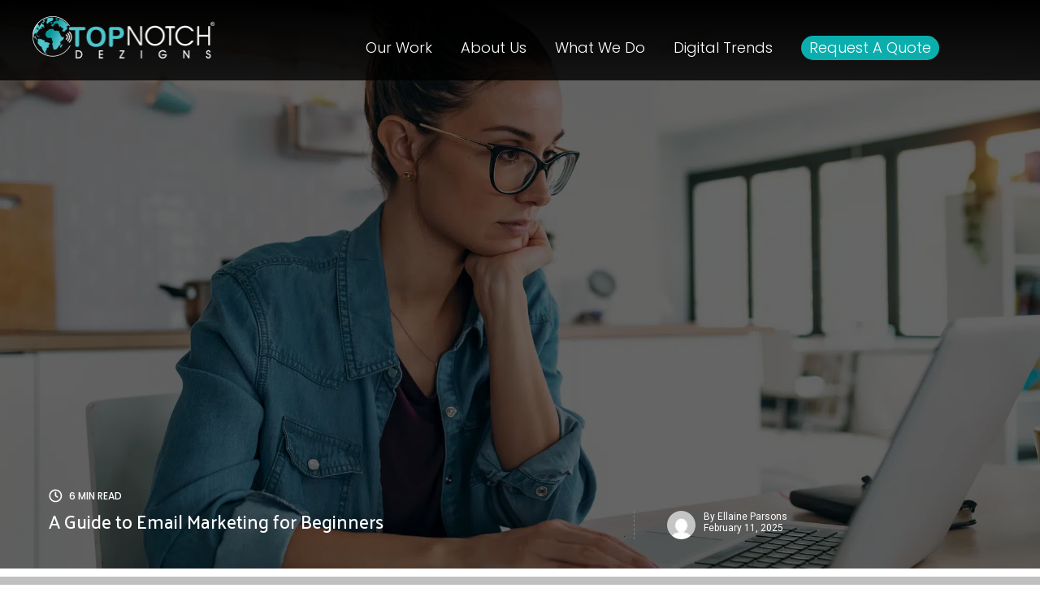

--- FILE ---
content_type: text/html; charset=UTF-8
request_url: https://www.topnotchdezigns.com/a-guide-to-email-marketing-for-beginners/
body_size: 24411
content:
<!DOCTYPE html>

<html lang="en-US" class="no-js">

<head>
	<meta charset="UTF-8">
	<meta name="viewport" content="width=device-width, initial-scale=1, minimum-scale=1, maximum-scale=1, user-scalable = no">
	<meta http-equiv="X-UA-Compatible" content="IE=Edge">
	<link rel="shortcut icon" href="https://www.topnotchdezigns.com/wp-content/themes/topnotch-child/favicon.ico" />
	<script>(function(html){html.className = html.className.replace(/\bno-js\b/,'js')})(document.documentElement);</script>
<meta name='robots' content='index, follow, max-image-preview:large, max-snippet:-1, max-video-preview:-1' />

	<!-- This site is optimized with the Yoast SEO plugin v26.7 - https://yoast.com/wordpress/plugins/seo/ -->
	<title>Beginners Guide to Email Marketing| Top Notch Dezigns</title>
<link data-rocket-prefetch href="https://www.googletagmanager.com" rel="dns-prefetch">
<link data-rocket-prefetch href="https://www.google-analytics.com" rel="dns-prefetch">
<link data-rocket-prefetch href="https://fonts.googleapis.com" rel="dns-prefetch">
<link data-rocket-prefetch href="https://static.hotjar.com" rel="dns-prefetch">
<link data-rocket-prefetch href="https://js.hs-scripts.com" rel="dns-prefetch">
<link data-rocket-prefetch href="https://code.jquery.com" rel="dns-prefetch">
<link data-rocket-prefetch href="https://cdnjs.cloudflare.com" rel="dns-prefetch">
<link data-rocket-prefetch href="https://platform-api.sharethis.com" rel="dns-prefetch">
<link data-rocket-prefetch href="https://acsbapp.com" rel="dns-prefetch">
<link data-rocket-prefetch href="https://www.google.com" rel="dns-prefetch">
<link data-rocket-prefetch href="https://www.googleadservices.com" rel="dns-prefetch">
<link data-rocket-prefetch href="https://ssl.google-analytics.com" rel="dns-prefetch">
<link data-rocket-preload as="style" href="https://fonts.googleapis.com/css?family=Merriweather%3A400%2C700%2C900%2C400italic%2C700italic%2C900italic%7CMontserrat%3A400%2C700%7CInconsolata%3A400%7CPalanquin%3A400%2C100%2C200%2C300%2C500%2C600%2C700%7CRaleway%3A400%2C100%2C100italic%2C200%2C200italic%2C300%2C300italic%2C400italic%2C500%2C500italic%2C600%2C600italic%2C700italic%2C700%7CPoppins%3A400%2C300%2C500%2C600%2C700%7CLimelight%7CRoboto%3A400%2C100%2C100italic%2C300%2C300italic%2C400italic%2C500%2C500italic%2C700%2C700italic%2C900%2C900italic%7CQuattrocento%3A400%2C700&#038;subset=latin%2Clatin-ext&#038;display=swap" rel="preload">
<link href="https://fonts.googleapis.com/css?family=Merriweather%3A400%2C700%2C900%2C400italic%2C700italic%2C900italic%7CMontserrat%3A400%2C700%7CInconsolata%3A400%7CPalanquin%3A400%2C100%2C200%2C300%2C500%2C600%2C700%7CRaleway%3A400%2C100%2C100italic%2C200%2C200italic%2C300%2C300italic%2C400italic%2C500%2C500italic%2C600%2C600italic%2C700italic%2C700%7CPoppins%3A400%2C300%2C500%2C600%2C700%7CLimelight%7CRoboto%3A400%2C100%2C100italic%2C300%2C300italic%2C400italic%2C500%2C500italic%2C700%2C700italic%2C900%2C900italic%7CQuattrocento%3A400%2C700&#038;subset=latin%2Clatin-ext&#038;display=swap" media="print" onload="this.media=&#039;all&#039;" rel="stylesheet">
<noscript data-wpr-hosted-gf-parameters=""><link rel="stylesheet" href="https://fonts.googleapis.com/css?family=Merriweather%3A400%2C700%2C900%2C400italic%2C700italic%2C900italic%7CMontserrat%3A400%2C700%7CInconsolata%3A400%7CPalanquin%3A400%2C100%2C200%2C300%2C500%2C600%2C700%7CRaleway%3A400%2C100%2C100italic%2C200%2C200italic%2C300%2C300italic%2C400italic%2C500%2C500italic%2C600%2C600italic%2C700italic%2C700%7CPoppins%3A400%2C300%2C500%2C600%2C700%7CLimelight%7CRoboto%3A400%2C100%2C100italic%2C300%2C300italic%2C400italic%2C500%2C500italic%2C700%2C700italic%2C900%2C900italic%7CQuattrocento%3A400%2C700&#038;subset=latin%2Clatin-ext&#038;display=swap"></noscript><link rel="preload" data-rocket-preload as="image" href="https://www.topnotchdezigns.com/wp-content/uploads/2025/02/A-Guide-to-Email-Marketing-for-Beginners-img.jpg" fetchpriority="high">
	<meta name="description" content="Check what email marketing is and look at how different types of email marketing campaigns can help your business connect with its audience." />
	<link rel="canonical" href="https://www.topnotchdezigns.com/a-guide-to-email-marketing-for-beginners/" />
	<meta property="og:locale" content="en_US" />
	<meta property="og:type" content="article" />
	<meta property="og:title" content="Beginners Guide to Email Marketing| Top Notch Dezigns" />
	<meta property="og:description" content="Check what email marketing is and look at how different types of email marketing campaigns can help your business connect with its audience." />
	<meta property="og:url" content="https://www.topnotchdezigns.com/a-guide-to-email-marketing-for-beginners/" />
	<meta property="article:publisher" content="https://www.facebook.com/topnotchdezigns/" />
	<meta property="article:published_time" content="2025-02-11T09:00:28+00:00" />
	<meta property="article:modified_time" content="2025-02-12T15:58:55+00:00" />
	<meta property="og:image" content="https://www.topnotchdezigns.com/wp-content/uploads/2025/02/A-Guide-to-Email-Marketing-for-Beginners-img.jpg" />
	<meta property="og:image:width" content="2000" />
	<meta property="og:image:height" content="1334" />
	<meta property="og:image:type" content="image/jpeg" />
	<meta name="author" content="Ellaine Parsons" />
	<meta name="twitter:card" content="summary_large_image" />
	<meta name="twitter:creator" content="@topnotchdezigns" />
	<meta name="twitter:site" content="@topnotchdezigns" />
	<meta name="twitter:label1" content="Written by" />
	<meta name="twitter:data1" content="Ellaine Parsons" />
	<meta name="twitter:label2" content="Est. reading time" />
	<meta name="twitter:data2" content="1 minute" />
	<!-- / Yoast SEO plugin. -->


<link rel='dns-prefetch' href='//fonts.googleapis.com' />
<link href='https://fonts.gstatic.com' crossorigin rel='preconnect' />
<link rel="alternate" title="oEmbed (JSON)" type="application/json+oembed" href="https://www.topnotchdezigns.com/wp-json/oembed/1.0/embed?url=https%3A%2F%2Fwww.topnotchdezigns.com%2Fa-guide-to-email-marketing-for-beginners%2F" />
<link rel="alternate" title="oEmbed (XML)" type="text/xml+oembed" href="https://www.topnotchdezigns.com/wp-json/oembed/1.0/embed?url=https%3A%2F%2Fwww.topnotchdezigns.com%2Fa-guide-to-email-marketing-for-beginners%2F&#038;format=xml" />
<style id='wp-img-auto-sizes-contain-inline-css' type='text/css'>
img:is([sizes=auto i],[sizes^="auto," i]){contain-intrinsic-size:3000px 1500px}
/*# sourceURL=wp-img-auto-sizes-contain-inline-css */
</style>
<style id='wp-emoji-styles-inline-css' type='text/css'>

	img.wp-smiley, img.emoji {
		display: inline !important;
		border: none !important;
		box-shadow: none !important;
		height: 1em !important;
		width: 1em !important;
		margin: 0 0.07em !important;
		vertical-align: -0.1em !important;
		background: none !important;
		padding: 0 !important;
	}
/*# sourceURL=wp-emoji-styles-inline-css */
</style>
<style id='wp-block-library-inline-css' type='text/css'>
:root{--wp-block-synced-color:#7a00df;--wp-block-synced-color--rgb:122,0,223;--wp-bound-block-color:var(--wp-block-synced-color);--wp-editor-canvas-background:#ddd;--wp-admin-theme-color:#007cba;--wp-admin-theme-color--rgb:0,124,186;--wp-admin-theme-color-darker-10:#006ba1;--wp-admin-theme-color-darker-10--rgb:0,107,160.5;--wp-admin-theme-color-darker-20:#005a87;--wp-admin-theme-color-darker-20--rgb:0,90,135;--wp-admin-border-width-focus:2px}@media (min-resolution:192dpi){:root{--wp-admin-border-width-focus:1.5px}}.wp-element-button{cursor:pointer}:root .has-very-light-gray-background-color{background-color:#eee}:root .has-very-dark-gray-background-color{background-color:#313131}:root .has-very-light-gray-color{color:#eee}:root .has-very-dark-gray-color{color:#313131}:root .has-vivid-green-cyan-to-vivid-cyan-blue-gradient-background{background:linear-gradient(135deg,#00d084,#0693e3)}:root .has-purple-crush-gradient-background{background:linear-gradient(135deg,#34e2e4,#4721fb 50%,#ab1dfe)}:root .has-hazy-dawn-gradient-background{background:linear-gradient(135deg,#faaca8,#dad0ec)}:root .has-subdued-olive-gradient-background{background:linear-gradient(135deg,#fafae1,#67a671)}:root .has-atomic-cream-gradient-background{background:linear-gradient(135deg,#fdd79a,#004a59)}:root .has-nightshade-gradient-background{background:linear-gradient(135deg,#330968,#31cdcf)}:root .has-midnight-gradient-background{background:linear-gradient(135deg,#020381,#2874fc)}:root{--wp--preset--font-size--normal:16px;--wp--preset--font-size--huge:42px}.has-regular-font-size{font-size:1em}.has-larger-font-size{font-size:2.625em}.has-normal-font-size{font-size:var(--wp--preset--font-size--normal)}.has-huge-font-size{font-size:var(--wp--preset--font-size--huge)}.has-text-align-center{text-align:center}.has-text-align-left{text-align:left}.has-text-align-right{text-align:right}.has-fit-text{white-space:nowrap!important}#end-resizable-editor-section{display:none}.aligncenter{clear:both}.items-justified-left{justify-content:flex-start}.items-justified-center{justify-content:center}.items-justified-right{justify-content:flex-end}.items-justified-space-between{justify-content:space-between}.screen-reader-text{border:0;clip-path:inset(50%);height:1px;margin:-1px;overflow:hidden;padding:0;position:absolute;width:1px;word-wrap:normal!important}.screen-reader-text:focus{background-color:#ddd;clip-path:none;color:#444;display:block;font-size:1em;height:auto;left:5px;line-height:normal;padding:15px 23px 14px;text-decoration:none;top:5px;width:auto;z-index:100000}html :where(.has-border-color){border-style:solid}html :where([style*=border-top-color]){border-top-style:solid}html :where([style*=border-right-color]){border-right-style:solid}html :where([style*=border-bottom-color]){border-bottom-style:solid}html :where([style*=border-left-color]){border-left-style:solid}html :where([style*=border-width]){border-style:solid}html :where([style*=border-top-width]){border-top-style:solid}html :where([style*=border-right-width]){border-right-style:solid}html :where([style*=border-bottom-width]){border-bottom-style:solid}html :where([style*=border-left-width]){border-left-style:solid}html :where(img[class*=wp-image-]){height:auto;max-width:100%}:where(figure){margin:0 0 1em}html :where(.is-position-sticky){--wp-admin--admin-bar--position-offset:var(--wp-admin--admin-bar--height,0px)}@media screen and (max-width:600px){html :where(.is-position-sticky){--wp-admin--admin-bar--position-offset:0px}}

/*# sourceURL=wp-block-library-inline-css */
</style><style id='global-styles-inline-css' type='text/css'>
:root{--wp--preset--aspect-ratio--square: 1;--wp--preset--aspect-ratio--4-3: 4/3;--wp--preset--aspect-ratio--3-4: 3/4;--wp--preset--aspect-ratio--3-2: 3/2;--wp--preset--aspect-ratio--2-3: 2/3;--wp--preset--aspect-ratio--16-9: 16/9;--wp--preset--aspect-ratio--9-16: 9/16;--wp--preset--color--black: #000000;--wp--preset--color--cyan-bluish-gray: #abb8c3;--wp--preset--color--white: #ffffff;--wp--preset--color--pale-pink: #f78da7;--wp--preset--color--vivid-red: #cf2e2e;--wp--preset--color--luminous-vivid-orange: #ff6900;--wp--preset--color--luminous-vivid-amber: #fcb900;--wp--preset--color--light-green-cyan: #7bdcb5;--wp--preset--color--vivid-green-cyan: #00d084;--wp--preset--color--pale-cyan-blue: #8ed1fc;--wp--preset--color--vivid-cyan-blue: #0693e3;--wp--preset--color--vivid-purple: #9b51e0;--wp--preset--gradient--vivid-cyan-blue-to-vivid-purple: linear-gradient(135deg,rgb(6,147,227) 0%,rgb(155,81,224) 100%);--wp--preset--gradient--light-green-cyan-to-vivid-green-cyan: linear-gradient(135deg,rgb(122,220,180) 0%,rgb(0,208,130) 100%);--wp--preset--gradient--luminous-vivid-amber-to-luminous-vivid-orange: linear-gradient(135deg,rgb(252,185,0) 0%,rgb(255,105,0) 100%);--wp--preset--gradient--luminous-vivid-orange-to-vivid-red: linear-gradient(135deg,rgb(255,105,0) 0%,rgb(207,46,46) 100%);--wp--preset--gradient--very-light-gray-to-cyan-bluish-gray: linear-gradient(135deg,rgb(238,238,238) 0%,rgb(169,184,195) 100%);--wp--preset--gradient--cool-to-warm-spectrum: linear-gradient(135deg,rgb(74,234,220) 0%,rgb(151,120,209) 20%,rgb(207,42,186) 40%,rgb(238,44,130) 60%,rgb(251,105,98) 80%,rgb(254,248,76) 100%);--wp--preset--gradient--blush-light-purple: linear-gradient(135deg,rgb(255,206,236) 0%,rgb(152,150,240) 100%);--wp--preset--gradient--blush-bordeaux: linear-gradient(135deg,rgb(254,205,165) 0%,rgb(254,45,45) 50%,rgb(107,0,62) 100%);--wp--preset--gradient--luminous-dusk: linear-gradient(135deg,rgb(255,203,112) 0%,rgb(199,81,192) 50%,rgb(65,88,208) 100%);--wp--preset--gradient--pale-ocean: linear-gradient(135deg,rgb(255,245,203) 0%,rgb(182,227,212) 50%,rgb(51,167,181) 100%);--wp--preset--gradient--electric-grass: linear-gradient(135deg,rgb(202,248,128) 0%,rgb(113,206,126) 100%);--wp--preset--gradient--midnight: linear-gradient(135deg,rgb(2,3,129) 0%,rgb(40,116,252) 100%);--wp--preset--font-size--small: 13px;--wp--preset--font-size--medium: 20px;--wp--preset--font-size--large: 36px;--wp--preset--font-size--x-large: 42px;--wp--preset--spacing--20: 0.44rem;--wp--preset--spacing--30: 0.67rem;--wp--preset--spacing--40: 1rem;--wp--preset--spacing--50: 1.5rem;--wp--preset--spacing--60: 2.25rem;--wp--preset--spacing--70: 3.38rem;--wp--preset--spacing--80: 5.06rem;--wp--preset--shadow--natural: 6px 6px 9px rgba(0, 0, 0, 0.2);--wp--preset--shadow--deep: 12px 12px 50px rgba(0, 0, 0, 0.4);--wp--preset--shadow--sharp: 6px 6px 0px rgba(0, 0, 0, 0.2);--wp--preset--shadow--outlined: 6px 6px 0px -3px rgb(255, 255, 255), 6px 6px rgb(0, 0, 0);--wp--preset--shadow--crisp: 6px 6px 0px rgb(0, 0, 0);}:where(.is-layout-flex){gap: 0.5em;}:where(.is-layout-grid){gap: 0.5em;}body .is-layout-flex{display: flex;}.is-layout-flex{flex-wrap: wrap;align-items: center;}.is-layout-flex > :is(*, div){margin: 0;}body .is-layout-grid{display: grid;}.is-layout-grid > :is(*, div){margin: 0;}:where(.wp-block-columns.is-layout-flex){gap: 2em;}:where(.wp-block-columns.is-layout-grid){gap: 2em;}:where(.wp-block-post-template.is-layout-flex){gap: 1.25em;}:where(.wp-block-post-template.is-layout-grid){gap: 1.25em;}.has-black-color{color: var(--wp--preset--color--black) !important;}.has-cyan-bluish-gray-color{color: var(--wp--preset--color--cyan-bluish-gray) !important;}.has-white-color{color: var(--wp--preset--color--white) !important;}.has-pale-pink-color{color: var(--wp--preset--color--pale-pink) !important;}.has-vivid-red-color{color: var(--wp--preset--color--vivid-red) !important;}.has-luminous-vivid-orange-color{color: var(--wp--preset--color--luminous-vivid-orange) !important;}.has-luminous-vivid-amber-color{color: var(--wp--preset--color--luminous-vivid-amber) !important;}.has-light-green-cyan-color{color: var(--wp--preset--color--light-green-cyan) !important;}.has-vivid-green-cyan-color{color: var(--wp--preset--color--vivid-green-cyan) !important;}.has-pale-cyan-blue-color{color: var(--wp--preset--color--pale-cyan-blue) !important;}.has-vivid-cyan-blue-color{color: var(--wp--preset--color--vivid-cyan-blue) !important;}.has-vivid-purple-color{color: var(--wp--preset--color--vivid-purple) !important;}.has-black-background-color{background-color: var(--wp--preset--color--black) !important;}.has-cyan-bluish-gray-background-color{background-color: var(--wp--preset--color--cyan-bluish-gray) !important;}.has-white-background-color{background-color: var(--wp--preset--color--white) !important;}.has-pale-pink-background-color{background-color: var(--wp--preset--color--pale-pink) !important;}.has-vivid-red-background-color{background-color: var(--wp--preset--color--vivid-red) !important;}.has-luminous-vivid-orange-background-color{background-color: var(--wp--preset--color--luminous-vivid-orange) !important;}.has-luminous-vivid-amber-background-color{background-color: var(--wp--preset--color--luminous-vivid-amber) !important;}.has-light-green-cyan-background-color{background-color: var(--wp--preset--color--light-green-cyan) !important;}.has-vivid-green-cyan-background-color{background-color: var(--wp--preset--color--vivid-green-cyan) !important;}.has-pale-cyan-blue-background-color{background-color: var(--wp--preset--color--pale-cyan-blue) !important;}.has-vivid-cyan-blue-background-color{background-color: var(--wp--preset--color--vivid-cyan-blue) !important;}.has-vivid-purple-background-color{background-color: var(--wp--preset--color--vivid-purple) !important;}.has-black-border-color{border-color: var(--wp--preset--color--black) !important;}.has-cyan-bluish-gray-border-color{border-color: var(--wp--preset--color--cyan-bluish-gray) !important;}.has-white-border-color{border-color: var(--wp--preset--color--white) !important;}.has-pale-pink-border-color{border-color: var(--wp--preset--color--pale-pink) !important;}.has-vivid-red-border-color{border-color: var(--wp--preset--color--vivid-red) !important;}.has-luminous-vivid-orange-border-color{border-color: var(--wp--preset--color--luminous-vivid-orange) !important;}.has-luminous-vivid-amber-border-color{border-color: var(--wp--preset--color--luminous-vivid-amber) !important;}.has-light-green-cyan-border-color{border-color: var(--wp--preset--color--light-green-cyan) !important;}.has-vivid-green-cyan-border-color{border-color: var(--wp--preset--color--vivid-green-cyan) !important;}.has-pale-cyan-blue-border-color{border-color: var(--wp--preset--color--pale-cyan-blue) !important;}.has-vivid-cyan-blue-border-color{border-color: var(--wp--preset--color--vivid-cyan-blue) !important;}.has-vivid-purple-border-color{border-color: var(--wp--preset--color--vivid-purple) !important;}.has-vivid-cyan-blue-to-vivid-purple-gradient-background{background: var(--wp--preset--gradient--vivid-cyan-blue-to-vivid-purple) !important;}.has-light-green-cyan-to-vivid-green-cyan-gradient-background{background: var(--wp--preset--gradient--light-green-cyan-to-vivid-green-cyan) !important;}.has-luminous-vivid-amber-to-luminous-vivid-orange-gradient-background{background: var(--wp--preset--gradient--luminous-vivid-amber-to-luminous-vivid-orange) !important;}.has-luminous-vivid-orange-to-vivid-red-gradient-background{background: var(--wp--preset--gradient--luminous-vivid-orange-to-vivid-red) !important;}.has-very-light-gray-to-cyan-bluish-gray-gradient-background{background: var(--wp--preset--gradient--very-light-gray-to-cyan-bluish-gray) !important;}.has-cool-to-warm-spectrum-gradient-background{background: var(--wp--preset--gradient--cool-to-warm-spectrum) !important;}.has-blush-light-purple-gradient-background{background: var(--wp--preset--gradient--blush-light-purple) !important;}.has-blush-bordeaux-gradient-background{background: var(--wp--preset--gradient--blush-bordeaux) !important;}.has-luminous-dusk-gradient-background{background: var(--wp--preset--gradient--luminous-dusk) !important;}.has-pale-ocean-gradient-background{background: var(--wp--preset--gradient--pale-ocean) !important;}.has-electric-grass-gradient-background{background: var(--wp--preset--gradient--electric-grass) !important;}.has-midnight-gradient-background{background: var(--wp--preset--gradient--midnight) !important;}.has-small-font-size{font-size: var(--wp--preset--font-size--small) !important;}.has-medium-font-size{font-size: var(--wp--preset--font-size--medium) !important;}.has-large-font-size{font-size: var(--wp--preset--font-size--large) !important;}.has-x-large-font-size{font-size: var(--wp--preset--font-size--x-large) !important;}
/*# sourceURL=global-styles-inline-css */
</style>

<style id='classic-theme-styles-inline-css' type='text/css'>
/*! This file is auto-generated */
.wp-block-button__link{color:#fff;background-color:#32373c;border-radius:9999px;box-shadow:none;text-decoration:none;padding:calc(.667em + 2px) calc(1.333em + 2px);font-size:1.125em}.wp-block-file__button{background:#32373c;color:#fff;text-decoration:none}
/*# sourceURL=/wp-includes/css/classic-themes.min.css */
</style>
<link data-minify="1" rel='stylesheet' id='fvp-frontend-css' href='https://www.topnotchdezigns.com/wp-content/cache/min/1/wp-content/plugins/featured-video-plus/styles/frontend.css?ver=1768822683' type='text/css' media='all' />
<link rel='stylesheet' id='pc_google_analytics-frontend-css' href='https://www.topnotchdezigns.com/wp-content/plugins/pc-google-analytics/assets/css/frontend.css?ver=1.0.0' type='text/css' media='all' />
<link data-minify="1" rel='stylesheet' id='bodhi-svgs-attachment-css' href='https://www.topnotchdezigns.com/wp-content/cache/min/1/wp-content/plugins/svg-support/css/svgs-attachment.css?ver=1768822683' type='text/css' media='all' />
<link data-minify="1" rel='stylesheet' id='main-css-css' href='https://www.topnotchdezigns.com/wp-content/cache/min/1/wp-content/themes/topnotch-child/css/main.css?ver=1768822683' type='text/css' media='all' />
<link data-minify="1" rel='stylesheet' id='custom-css-css' href='https://www.topnotchdezigns.com/wp-content/cache/min/1/wp-content/themes/topnotch-child/css/custom.css?ver=1768822683' type='text/css' media='all' />
<link data-minify="1" rel='stylesheet' id='slick-css-css' href='https://www.topnotchdezigns.com/wp-content/cache/min/1/wp-content/themes/topnotch-child/css/slick.css?ver=1768822683' type='text/css' media='all' />
<link data-minify="1" rel='stylesheet' id='fontawesom-css' href='https://www.topnotchdezigns.com/wp-content/cache/min/1/wp-content/themes/topnotch-child/css/font-awesome.css?ver=1768822683' type='text/css' media='all' />

<link data-minify="1" rel='stylesheet' id='genericons-css' href='https://www.topnotchdezigns.com/wp-content/cache/min/1/wp-content/themes/topnotch/genericons/genericons.css?ver=1768822683' type='text/css' media='all' />
<link rel='stylesheet' id='twentysixteen-style-css' href='https://www.topnotchdezigns.com/wp-content/themes/topnotch-child/style.css?ver=dc429eefc0ada45cc7faca5c71e6312e' type='text/css' media='all' />
<link data-minify="1" rel='stylesheet' id='wp-pagenavi-css' href='https://www.topnotchdezigns.com/wp-content/cache/min/1/wp-content/plugins/wp-pagenavi/pagenavi-css.css?ver=1768822683' type='text/css' media='all' />
<script type="text/javascript" data-cfasync="false" src="https://www.topnotchdezigns.com/wp-includes/js/jquery/jquery.min.js?ver=3.7.1" id="jquery-core-js"></script>
<script type="text/javascript" src="https://www.topnotchdezigns.com/wp-includes/js/jquery/jquery-migrate.min.js?ver=3.4.1" id="jquery-migrate-js"></script>
<script defer type="text/javascript" src="https://www.topnotchdezigns.com/wp-content/plugins/featured-video-plus/js/jquery.fitvids.min.js?ver=master-2015-08" id="jquery.fitvids-js"></script>
<script type="text/javascript" id="fvp-frontend-js-extra">
/* <![CDATA[ */
var fvpdata = {"ajaxurl":"https://www.topnotchdezigns.com/wp-admin/admin-ajax.php","nonce":"48f0f915f8","fitvids":"1","dynamic":"","overlay":"","opacity":"0.75","color":"b","width":"640"};
//# sourceURL=fvp-frontend-js-extra
/* ]]> */
</script>
<script defer type="text/javascript" src="https://www.topnotchdezigns.com/wp-content/plugins/featured-video-plus/js/frontend.min.js?ver=2.3.3" id="fvp-frontend-js"></script>
<script defer type="text/javascript" src="https://www.topnotchdezigns.com/wp-content/plugins/pc-google-analytics/assets/js/frontend.min.js?ver=1.0.0" id="pc_google_analytics-frontend-js"></script>
<link rel="https://api.w.org/" href="https://www.topnotchdezigns.com/wp-json/" /><link rel="alternate" title="JSON" type="application/json" href="https://www.topnotchdezigns.com/wp-json/wp/v2/posts/10861" /><link rel="EditURI" type="application/rsd+xml" title="RSD" href="https://www.topnotchdezigns.com/xmlrpc.php?rsd" />
	<script>
		(function(i,s,o,g,r,a,m){i['GoogleAnalyticsObject']=r;i[r]=i[r]||function(){
		(i[r].q=i[r].q||[]).push(arguments)},i[r].l=1*new Date();a=s.createElement(o),
		m=s.getElementsByTagName(o)[0];a.async=1;a.src=g;m.parentNode.insertBefore(a,m)
		})(window,document,'script','//www.google-analytics.com/analytics.js','ga');
		
		ga('create', 'UA-76215817-1', 'auto');
		ga('send', 'pageview');
		
		</script>

<!--BEGIN: TRACKING CODE MANAGER (v2.5.0) BY INTELLYWP.COM IN HEAD//-->
<!-- Google Tag Manager -->
<script>(function(w,d,s,l,i){w[l]=w[l]||[];w[l].push({'gtm.start':
new Date().getTime(),event:'gtm.js'});var f=d.getElementsByTagName(s)[0],
j=d.createElement(s),dl=l!='dataLayer'?'&l='+l:'';j.async=true;j.src=
'https://www.googletagmanager.com/gtm.js?id='+i+dl;f.parentNode.insertBefore(j,f);
})(window,document,'script','dataLayer','GTM-NWXVBVZ');</script>
<!-- End Google Tag Manager →
<!-- Hotjar Tracking Code for https://www.topnotchdezigns.com/ -->
<script>
    (function(h,o,t,j,a,r){
        h.hj=h.hj||function(){(h.hj.q=h.hj.q||[]).push(arguments)};
        h._hjSettings={hjid:598561,hjsv:5};
        a=o.getElementsByTagName('head')[0];
        r=o.createElement('script');r.async=1;
        r.src=t+h._hjSettings.hjid+j+h._hjSettings.hjsv;
        a.appendChild(r);
    })(window,document,'//static.hotjar.com/c/hotjar-','.js?sv=');
</script>
<!-- Start of HubSpot Embed Code -->
  <script type="text/javascript" id="hs-script-loader" async defer src="//js.hs-scripts.com/3466354.js"></script>
<!-- End of HubSpot Embed Code -->
<!--END: https://wordpress.org/plugins/tracking-code-manager IN HEAD//--><script type="text/javascript">
(function(url){
	if(/(?:Chrome\/26\.0\.1410\.63 Safari\/537\.31|WordfenceTestMonBot)/.test(navigator.userAgent)){ return; }
	var addEvent = function(evt, handler) {
		if (window.addEventListener) {
			document.addEventListener(evt, handler, false);
		} else if (window.attachEvent) {
			document.attachEvent('on' + evt, handler);
		}
	};
	var removeEvent = function(evt, handler) {
		if (window.removeEventListener) {
			document.removeEventListener(evt, handler, false);
		} else if (window.detachEvent) {
			document.detachEvent('on' + evt, handler);
		}
	};
	var evts = 'contextmenu dblclick drag dragend dragenter dragleave dragover dragstart drop keydown keypress keyup mousedown mousemove mouseout mouseover mouseup mousewheel scroll'.split(' ');
	var logHuman = function() {
		if (window.wfLogHumanRan) { return; }
		window.wfLogHumanRan = true;
		var wfscr = document.createElement('script');
		wfscr.type = 'text/javascript';
		wfscr.async = true;
		wfscr.src = url + '&r=' + Math.random();
		(document.getElementsByTagName('head')[0]||document.getElementsByTagName('body')[0]).appendChild(wfscr);
		for (var i = 0; i < evts.length; i++) {
			removeEvent(evts[i], logHuman);
		}
	};
	for (var i = 0; i < evts.length; i++) {
		addEvent(evts[i], logHuman);
	}
})('//www.topnotchdezigns.com/?wordfence_lh=1&hid=DC0846865E1878117F785133BAA4EB08');
</script><script type="text/javascript">
	window._wp_rp_static_base_url = 'https://wprp.sovrn.com/static/';
	window._wp_rp_wp_ajax_url = "https://www.topnotchdezigns.com/wp-admin/admin-ajax.php";
	window._wp_rp_plugin_version = '3.6.4';
	window._wp_rp_post_id = '10861';
	window._wp_rp_num_rel_posts = '4';
	window._wp_rp_thumbnails = true;
	window._wp_rp_post_title = 'A+Guide+to+Email+Marketing+for+Beginners';
	window._wp_rp_post_tags = ['content+marketing', 'arsen', 'commun', 'campaign', 'busi', 'tool', 'concept', 'market', 'light', 'instant', 'guid', 'compani', 'beginn', 'email', 'digit', 'brand'];
	window._wp_rp_promoted_content = true;
</script>
<link data-minify="1" rel="stylesheet" href="https://www.topnotchdezigns.com/wp-content/cache/min/1/wp-content/plugins/wordpress-23-related-posts-plugin/static/themes/vertical.css?ver=1768822683" />
<style type="text/css">
.related_post_title {
}
ul.related_post {
}
ul.related_post li {
}
ul.related_post li a {
}
ul.related_post li img {
}</style>
<link rel="alternate" type="application/rss+xml" title="RSS" href="https://www.topnotchdezigns.com/rsslatest.xml" />	<!-- For iPad with high-resolution Retina display running iOS ≥ 7: -->
	<link rel="apple-touch-icon-precomposed" sizes="152x152" href="https://www.topnotchdezigns.com/wp-content/themes/topnotch-child/favicon/apple-icon-152x152.png">
	<!-- For iPad with high-resolution Retina display running iOS ≤ 6: -->
	<link rel="apple-touch-icon-precomposed" sizes="144x144" href="https://www.topnotchdezigns.com/wp-content/themes/topnotch-child/favicon/apple-icon-144x144.png">
	<!-- For iPhone with high-resolution Retina display running iOS ≥ 7: -->
	<link rel="apple-touch-icon-precomposed" sizes="120x120" href="https://www.topnotchdezigns.com/wp-content/themes/topnotch-child/favicon/apple-icon-120x120.png">
	<!-- For iPhone with high-resolution Retina display running iOS ≤ 6: -->
	<link rel="apple-touch-icon-precomposed" sizes="114x114" href="https://www.topnotchdezigns.com/wp-content/themes/topnotch-child/favicon/apple-icon-114x114.png">
	<!-- For first- and second-generation iPad: -->
	<link rel="apple-touch-icon-precomposed" sizes="72x72" href="https://www.topnotchdezigns.com/wp-content/themes/topnotch-child/favicon/android-icon-72x72.png">
	<!-- For non-Retina iPhone, iPod Touch, and Android 2.1+ devices: -->
	<link rel="apple-touch-icon-precomposed" href="https://www.topnotchdezigns.com/wp-content/themes/topnotch-child/favicon/apple-icon-57x57.png">
	<link rel="icon" href="https://www.topnotchdezigns.com/wp-content/themes/topnotch-child/favicon/android-icon-36x36.png" sizes="36x36">
	<link rel="profile" href="https://gmpg.org/xfn/11">
	<!--<script type="text/javascript" src="/js/combined.js" defer></script>-->
	<script type="text/javascript" src="https://www.topnotchdezigns.com/wp-content/themes/topnotch-child/js/phaser.min.js" defer></script>

	
	
	
	
	
	
	
	<!-- <link href='/css/slick.css' rel='stylesheet' type='text/css'> -->
	<!-- // 4-24-2019-->
	<!-- <link rel="stylesheet" href="//code.jquery.com/ui/1.12.1/themes/base/jquery-ui.css"> -->
	<script src="https://code.jquery.com/ui/1.12.1/jquery-ui.min.js"></script>
	<script src="https://cdnjs.cloudflare.com/ajax/libs/jqueryui-touch-punch/0.2.3/jquery.ui.touch-punch.min.js"></script>
	<script type='text/javascript' src='//platform-api.sharethis.com/js/sharethis.js#property=5996b12da3155100110e7080&product=inline-share-buttons' async='async'></script>
<link data-minify="1" rel='stylesheet' id='contact-form-7-css' href='https://www.topnotchdezigns.com/wp-content/cache/min/1/wp-content/plugins/contact-form-7/includes/css/styles.css?ver=1768822683' type='text/css' media='all' />
<style id="rocket-lazyrender-inline-css">[data-wpr-lazyrender] {content-visibility: auto;}</style><meta name="generator" content="WP Rocket 3.20.3" data-wpr-features="wpr_preconnect_external_domains wpr_automatic_lazy_rendering wpr_oci wpr_minify_css wpr_desktop" /></head>
<style type="text/css">
	.innerBanner.innerContact {
		background: url(https://www.topnotchdezigns.com/wp-content/uploads/2025/02/A-Guide-to-Email-Marketing-for-Beginners-img.jpg);
	}
</style>

<body data-rsssl=1 class="wp-singular post-template-default single single-post postid-10861 single-format-standard wp-custom-logo wp-theme-topnotch wp-child-theme-topnotch-child a-guide-to-email-marketing-for-beginners post-a-guide-to-email-marketing-for-beginners group-blog" >
	<div  class="mobilemenu_box">
		<span class="closemobile_box"></span>
	</div>
			<header  class="headerSec innerTop df" data-color="blue" data-scroll-index="0">
			<div  class="topSec sticker">
				<div  class="container">
					<div class="logo">
						<span>Topnotch</span>
						<a href="https://www.topnotchdezigns.com/"><img src="https://www.topnotchdezigns.com/wp-content/themes/topnotch-child/images/new-logo.png" alt="Web design and digital marketing company" width="239" height="60"></a>
					</div><!-- change h1 - div -->
					<nav class="mainMenu">
						<div class="menu-main-menu-container"><ul id="menu-main-menu" class=""><li id="menu-item-22" class="menu-item menu-item-type-post_type menu-item-object-page menu-item-home menu-item-22"><a href="https://www.topnotchdezigns.com/">Home</a></li>
<li id="menu-item-3024" class="menu-item menu-item-type-post_type menu-item-object-page menu-item-3024"><a href="https://www.topnotchdezigns.com/case-studies/">Our Work</a></li>
<li id="menu-item-7362" class="menu-item menu-item-type-post_type menu-item-object-page menu-item-7362"><a href="https://www.topnotchdezigns.com/about-us/">About Us</a></li>
<li id="menu-item-221" class="menu-item menu-item-type-custom menu-item-object-custom menu-item-has-children menu-item-221"><a>What We Do</a>
<ul class="sub-menu">
	<li id="menu-item-5582" class="menu-item menu-item-type-post_type menu-item-object-page menu-item-5582"><a href="https://www.topnotchdezigns.com/branding-agency/">Branding</a></li>
	<li id="menu-item-5505" class="menu-item menu-item-type-post_type menu-item-object-page menu-item-5505"><a href="https://www.topnotchdezigns.com/web-design-company/">Web Design</a></li>
	<li id="menu-item-5742" class="menu-item menu-item-type-post_type menu-item-object-page menu-item-5742"><a href="https://www.topnotchdezigns.com/ecommerce-website-development/">eCommerce</a></li>
	<li id="menu-item-5585" class="menu-item menu-item-type-post_type menu-item-object-page menu-item-5585"><a href="https://www.topnotchdezigns.com/web-development/">Web Development</a></li>
	<li id="menu-item-5554" class="menu-item menu-item-type-post_type menu-item-object-page menu-item-5554"><a href="https://www.topnotchdezigns.com/digital-marketing/">Digital Marketing</a></li>
	<li id="menu-item-5608" class="menu-item menu-item-type-post_type menu-item-object-page menu-item-5608"><a href="https://www.topnotchdezigns.com/app-development/">App Development</a></li>
	<li id="menu-item-10487" class="menu-item menu-item-type-post_type menu-item-object-page menu-item-10487"><a href="https://www.topnotchdezigns.com/website-support-and-hosting/">Support &#038; Hosting</a></li>
</ul>
</li>
<li id="menu-item-666" class="menu-item menu-item-type-post_type menu-item-object-page menu-item-666"><a href="https://www.topnotchdezigns.com/digital-trends/">Digital Trends</a></li>
<li id="menu-item-9255" class="menu-item menu-item-type-post_type menu-item-object-page menu-item-9255"><a href="https://www.topnotchdezigns.com/contact-us/">Request a Quote</a></li>
</ul></div>					</nav>
					<span class="mobilebutt">Menu<i class="fa fa-bars" aria-hidden="true"></i></span>
					<a class="requestButton" href="https://www.topnotchdezigns.com/contact-us/" >Quote</a>
				</div>
			</div>
						<div  class="innerBanner blogDetailBanner" style="background-image:url('https://www.topnotchdezigns.com/wp-content/uploads/2025/02/A-Guide-to-Email-Marketing-for-Beginners-img.jpg');height:1334px;">
				<div  class="container">
					<div class="blogBanConDetail">
												<div class="blog_read_section">
															<span class="blog_read"><svg width="17" height="17" viewBox="0 0 17 17" fill="none" xmlns="http://www.w3.org/2000/svg"><path fill-rule="evenodd" clip-rule="evenodd" d="M7.58965 0.624375C6.73296 0.705047 5.75995 0.978026 4.96946 1.35947C4.15938 1.75032 3.54622 2.17217 2.91634 2.77193C2.23262 3.42303 1.74009 4.09539 1.30005 4.97836C-0.177626 7.94349 0.364901 11.5191 2.65779 13.9271C5.00057 16.3874 8.71198 17.0687 11.7598 15.5981C12.5699 15.2072 13.1831 14.7854 13.8129 14.1856C14.4967 13.5345 14.9892 12.8622 15.4292 11.9792C16.8127 9.20317 16.43 5.87014 14.4503 3.45245C12.8094 1.44852 10.2112 0.377449 7.58965 0.624375ZM9.20313 2.26007C12.3294 2.70451 14.6369 5.34537 14.6369 8.47878C14.6369 11.9349 11.8207 14.7511 8.36464 14.7511C5.2227 14.7511 2.55985 12.414 2.14408 9.29148C1.69278 5.90199 4.08461 2.75987 7.4951 2.26185C7.94825 2.19568 8.74442 2.19486 9.20313 2.26007ZM8.01405 3.81621C7.82528 3.91537 7.66759 4.09258 7.60777 4.27271C7.55806 4.42236 7.55182 4.72955 7.56083 6.58199L7.5712 8.71866L7.66346 8.881C7.74435 9.0233 7.91061 9.14667 9.0116 9.88151C9.70234 10.3425 10.3201 10.7469 10.3844 10.7802C10.5508 10.8662 10.913 10.8599 11.0934 10.7679C11.3871 10.6181 11.5715 10.266 11.5232 9.94712C11.4702 9.59664 11.4197 9.54992 10.2571 8.77401L9.17881 8.05438L9.17767 6.25037C9.17689 5.00854 9.16339 4.40254 9.13442 4.30574C9.07884 4.1203 8.90831 3.91795 8.73157 3.8278C8.55403 3.73723 8.17595 3.73111 8.01405 3.81621Z" fill="#9C9C9C"/></svg>6 min read</span>
													</div>
						<h1>A Guide to Email Marketing for Beginners</h1>
						<!-- change h3 -h1  -->
						<div class="blogAuth">
							<div class="adminAvt"><img alt='' src='https://secure.gravatar.com/avatar/58ee506abcfc78a83c1d1561c08fa8ce5345a3045a7325b1c97fd2b17c58a64c?s=36&#038;d=mm&#038;r=g' srcset='https://secure.gravatar.com/avatar/58ee506abcfc78a83c1d1561c08fa8ce5345a3045a7325b1c97fd2b17c58a64c?s=72&#038;d=mm&#038;r=g 2x' class='avatar avatar-36 photo' height='36' width='36' decoding='async'/></div>
							<div class="adminDet">
								<p class="author">By Ellaine Parsons </p>
																<p class="postdate">
									February 11, 2025								</p>
							</div>
						</div>
					</div>
				</div>
			</div>
		</header>
	<section  class="innerSec">
	<div  class="blog_details_wrappre">
		<div  class="container">
			<!-- <h3 class="blogTitle"></h3> -->
			<div class="blogMainDetail">
				<div class="breadcrumb"><a href="https://www.topnotchdezigns.com/digital-trends/">Blog</a>  / A Guide to Email Marketing for Beginners</div>				

<article class="blogSecDetail">
	<div class="blogConDetail">
		<div class="blogContDt">
			<p>The concept of sending emails has been around for long. While different instant messaging platforms have reduced the average individual’s dependence on emails, they still play an important role in business communication. Besides, when done in the right manner, email marketing holds the potential to increase brand awareness, nurture leads, and improve your company’s bottom line. Given the advantages on offer, it comes as no surprise that you may find this tool in the arsenal of most digital marketers.</p>
<p>&nbsp;</p>
<p>This email marketing guide for beginners sheds light on how this concept works and also highlights the different types of email marketing campaigns you may use you your benefit.</p>
<p>&nbsp;</p>
<p><img decoding="async" class="aligncenter size-full wp-image-13259" src="https://www.topnotchdezigns.com/wp-content/uploads/2025/02/What-is-Email-Marketing-img.webp" alt="types of email marketing" width="2560" height="1484" srcset="https://www.topnotchdezigns.com/wp-content/uploads/2025/02/What-is-Email-Marketing-img.webp 2560w, https://www.topnotchdezigns.com/wp-content/uploads/2025/02/What-is-Email-Marketing-img-300x174.webp 300w, https://www.topnotchdezigns.com/wp-content/uploads/2025/02/What-is-Email-Marketing-img-1024x594.webp 1024w, https://www.topnotchdezigns.com/wp-content/uploads/2025/02/What-is-Email-Marketing-img-1536x890.webp 1536w, https://www.topnotchdezigns.com/wp-content/uploads/2025/02/What-is-Email-Marketing-img-2048x1187.webp 2048w, https://www.topnotchdezigns.com/wp-content/uploads/2025/02/What-is-Email-Marketing-img-1200x696.webp 1200w" sizes="(max-width: 709px) 85vw, (max-width: 909px) 67vw, (max-width: 1362px) 62vw, 840px" /></p>
						<div class="blog_det_tabils" id="blog_det_tabils_accordion">
				<h2 class="table_heading">Table Of Contents</h2>
				<div class="blog_det_tabils_accordion_det">
											<div class="tabils_heading_list">
							<a class="tabils_heading_button" href="#what-is-email-marketing">What is Email Marketing?</a>
						</div>
											<div class="tabils_heading_list">
							<a class="tabils_heading_button" href="#9-types-of email-marketing">9 Types of Email Marketing</a>
						</div>
											<div class="tabils_heading_list">
							<a class="tabils_heading_button" href="#advantages-of-email-marketing">Advantages of Email Marketing</a>
						</div>
											<div class="tabils_heading_list">
							<a class="tabils_heading_button" href="#email-marketing-tips-for-beginners">Email Marketing Tips for Beginners</a>
						</div>
											<div class="tabils_heading_list">
							<a class="tabils_heading_button" href="#conclusion">Conclusion</a>
						</div>
									</div>
			</div>
			
						<div class="table_of_contents_section">
									<div class="table_of_contents_loop_section" id="what-is-email-marketing">
						<!-- <h2></h2> -->
						<h2><strong>What is Email Marketing?</strong></h2>
<p>Email marketing refers to a type of <a href="https://www.topnotchdezigns.com/digital-marketing/">digital marketing</a> that relies on sending bulk emails to a list of subscribers. You may use this medium to send newsletters or promotional messages to keep your audience posted about what’s happening with your business, the industry it belongs to, and the issues that matter. Now, it’s possible to automate different types of email campaigns by using suitable tools.</p>
<p>&nbsp;</p>
<p>Numerous sources highlight the effectiveness of the first known email marketing campaign. This was when <a href="https://www.britannica.com/biography/Gary-Thuerk" target="_blank" rel="noopener">Gary Thuerk</a>, an employee at Digital Equipment Corp., sent an email blast to 400 recipients, promoting his company’s computers. The result &#8211; it generated $13 million in sales. Incidentally, the same email also holds the distinction of being the first spam message.</p>
<div class="content_block" id="custom_post_widget-12778"><div class="rfp-block-section"><img decoding="async" class="alignleft size-full wp-image-12532" src="https://www.topnotchdezigns.com/wp-content/uploads/2025/01/E-book-Cover2-1.png" alt="How Content Marketing Can Give Your Business an Online Boost" width="107" height="138" /></p>
<div class="rfp-block-right">
<span class="rfp-heading">How Content Marketing Can Give Your Business an Online Boost</span></p>
<div class="rfp-block-form-sec">
<div class="wpcf7 no-js" id="wpcf7-f12762-p10861-o1" lang="en-US" dir="ltr" data-wpcf7-id="12762">
<div class="screen-reader-response"><p role="status" aria-live="polite" aria-atomic="true"></p> <ul></ul></div>
<form action="/a-guide-to-email-marketing-for-beginners/#wpcf7-f12762-p10861-o1" method="post" class="wpcf7-form init" aria-label="Contact form" novalidate="novalidate" data-status="init">
<fieldset class="hidden-fields-container"><input type="hidden" name="_wpcf7" value="12762" /><input type="hidden" name="_wpcf7_version" value="6.1.4" /><input type="hidden" name="_wpcf7_locale" value="en_US" /><input type="hidden" name="_wpcf7_unit_tag" value="wpcf7-f12762-p10861-o1" /><input type="hidden" name="_wpcf7_container_post" value="10861" /><input type="hidden" name="_wpcf7_posted_data_hash" value="" /><input type="hidden" name="_wpcf7dtx_version" value="5.0.4" /><input type="hidden" name="_wpcf7_recaptcha_response" value="" />
</fieldset>
<p><span class="wpcf7-form-control-wrap" data-name="your-email-address"><input size="40" maxlength="400" class="wpcf7-form-control wpcf7-email wpcf7-validates-as-required wpcf7-text wpcf7-validates-as-email" aria-required="true" aria-invalid="false" placeholder="Your Email Address" value="" type="email" name="your-email-address" /></span><input class="wpcf7-form-control wpcf7-submit has-spinner download-button" type="submit" value="DOWNLOAD" />
</p><div class="wpcf7-response-output" aria-hidden="true"></div>
</form>
</div>
</div>
</div>
</div>
</div>
					</div>
									<div class="table_of_contents_loop_section" id="9-types-of email-marketing">
						<!-- <h2></h2> -->
						<h2><strong>9 Types of Email Marketing</strong></h2>
<p>Depending on your requirements and goals, you get to choose from different types of emails in email marketing campaigns. The most common ones include:</p>
<ul>
<li>Welcome emails</li>
<li>Follow-up emails</li>
<li>Promotional emails</li>
<li>Announcement emails</li>
<li>Lead nurturing emails</li>
<li>Anniversary emails</li>
<li>Seasonal emails</li>
<li>Survey emails</li>
<li>Newsletter emails</li>
</ul>
<p>&nbsp;</p>
<h3><strong>1. Welcome Emails</strong></h3>
<p>As the name implies, this type of email marketing campaign welcomes new customers/clients and thanks them for being a part of the brand in question. These emails also encourage consumers to learn more about a brand’s offerings. While you may send welcome emails to people who have purchased /used your products or services, you may also send them to ones who sign up for your newsletter or get in touch with your business.</p>
<p>&nbsp;</p>
<h3><strong>2. Follow-Up Emails</strong></h3>
<p>The purpose of follow-up emails is to remind a prospect/customer you have contacted previously about a preceding email or an important event. You may also send follow-up emails to request a response or some form of information. While a follow-up email does not initiate a conversation, it seeks to generate a professional reply from the recipient. In many instances, marketers send follow-up emails after a specific stage in the sales funnel to close deals. These types of marketing emails should ideally be concise and to the point.</p>
<p>&nbsp;</p>
<h3><strong>3. Promotional Emails</strong></h3>
<p>These emails serve the purpose of informing your email list about new or existing offerings with the aim of encouraging your audience to take desired action. You may use different types of promotional emails to promote exclusive content, discounts, or special offers, and they can help create new and repeat customers. While these emails are great for increasing sales, they also work well in driving other forms of conversions, be it scheduling a call, downloading some type of content, or signing up for an event.</p>
<p>&nbsp;</p>
<h3><strong>4. Announcement Emails</strong></h3>
<p>The difference between promotional and announcement emails is that you use the latter to announce something new or inform your audience about a noteworthy change or update in your business. This can be a product launch, an opportunity to place a pre-order, a limited-edition product, or a special event. Announcement emails tend to come with <a href="https://www.topnotchdezigns.com/what-is-a-call-to-action-in-marketing-and-how-to-write-one/">calls to action (CTAs)</a> that encourage readers to take action.</p>
<p>&nbsp;</p>
<p><img loading="lazy" decoding="async" class="aligncenter size-full wp-image-13260" src="https://www.topnotchdezigns.com/wp-content/uploads/2025/02/Lead-Nurturing-Emails.jpg" alt="different types of email marketing" width="2000" height="1334" srcset="https://www.topnotchdezigns.com/wp-content/uploads/2025/02/Lead-Nurturing-Emails.jpg 2000w, https://www.topnotchdezigns.com/wp-content/uploads/2025/02/Lead-Nurturing-Emails-300x200.jpg 300w, https://www.topnotchdezigns.com/wp-content/uploads/2025/02/Lead-Nurturing-Emails-1024x683.jpg 1024w, https://www.topnotchdezigns.com/wp-content/uploads/2025/02/Lead-Nurturing-Emails-1536x1025.jpg 1536w, https://www.topnotchdezigns.com/wp-content/uploads/2025/02/Lead-Nurturing-Emails-1200x800.jpg 1200w" sizes="auto, (max-width: 709px) 85vw, (max-width: 909px) 67vw, (max-width: 1362px) 62vw, 840px" /></p>
<h3><strong>5. Lead Nurturing Emails</strong></h3>
<p>An important arrow in various <a href="https://www.topnotchdezigns.com/whats-the-right-approach-to-digital-marketing/">approaches to digital marketing</a>, a lead nurturing email campaign raises brand awareness and educates potential customers about its products/services. The goal is to establish trust so customers choose the brand in question. Marketers typically send lead nurturing emails to decision-makers who have shown interest in a product or service but have not made purchases yet.</p>
<p>&nbsp;</p>
<p>Just about every guide to email marketing for beginners emphasizes that lead nurturing emails can help build relationships and engage with potential customers until they are ready to make purchasing decisions. Not surprisingly, these emails find a place in email marketing and lead nurturing campaigns alike.</p>
<p><strong> </strong></p>
<h3><strong>6. Anniversary Emails</strong></h3>
<p>Anniversary emails are ones you send to individuals or mailing lists to celebrate a special occasion or date. These could be birthdays, wedding anniversaries, brand anniversaries, first-purchase anniversaries, or major life events. When compared to other types of email campaigns, anniversary emails help brands connect with their <a href="https://www.topnotchdezigns.com/how-to-find-your-target-audience-and-why-it-is-important/">target audience</a> on a more personal level, which, in turn, leads to a sense of appreciation and an increase in brand loyalty.</p>
<p>&nbsp;</p>
<h3><strong>7. Seasonal Emails</strong></h3>
<p>Seasonal email campaigns come into effect during specific periods, be it the holidays or a change in season. Typically, a seasonal email gives you the opportunity to connect with consumers when they are in the mood to celebrate. This requires that you align your email marketing efforts with seasons, holidays, and, in some cases, even cultural events.</p>
<p>&nbsp;</p>
<p>While Thanksgiving to Christmas is the most popular period for promotions, it’s also possible to fall back on other holidays to drive traction. The National Retail Federation indicates that <a href="https://nrf.com/research-insights/retail-holiday-and-seasonal-trends" target="_blank" rel="noopener">the top consumer spending events</a> in the U.S. include:</p>
<ul>
<li>Back-to-College</li>
<li>Back-to-School</li>
<li>Winter Holidays</li>
<li>Mother&#8217;s Day</li>
<li>Father&#8217;s Day</li>
<li>Valentine&#8217;s Day</li>
<li>Easter</li>
<li>Graduation</li>
<li>Halloween</li>
<li>Independence Day</li>
<li>Super Bowl</li>
<li>Patrick&#8217;s Day</li>
</ul>
<div class="content_block" id="custom_post_widget-3962"><p><strong>Looking to Create a Marketing Strategy?</strong><a href="https://www.topnotchdezigns.com/contact-us/" target="_blank" rel="noopener">Request a Quote</a></p>
</div>
<h3><strong>8. Survey Emails</strong></h3>
<p>Survey emails can be very effective in getting feedback and collecting data by requesting information from your audience through the use of surveys or questionnaires. You may choose from different <a href="https://refiner.io/docs/kb/getting-started/survey-types/" target="_blank" rel="noopener">survey delivery methods</a>, wherein respondents may submit their responses via embedded questions or as a reply to your email.</p>
<p>&nbsp;</p>
<p>While you may use survey emails to ask your audience about its experience with your brand and its offerings, you may also use them to collect information about its demographics, interests, needs, and expectations. The data you collect from survey emails can help you make more informed decisions and tweak your strategies, and you may also use it to improve your offerings and the overall user experience.</p>
<p><strong> </strong></p>
<h3><strong>9. Newsletter Emails</strong></h3>
<p>Newsletter emails tend to include textual and graphic content in different forms. Digital marketers typically send them to email lists to provide information about new updates and developments as well as tips and guides. These emails work best in educating your audience as opposed to driving conversions. However, you may still use newsletter emails to encourage your audience to take some type of action like checking a new blog post, signing up for an event, or availing of an ongoing offer.</p>
<p>&nbsp;</p>
					</div>
									<div class="table_of_contents_loop_section" id="advantages-of-email-marketing">
						<!-- <h2></h2> -->
						<h2><strong>Advantages of Email Marketing</strong></h2>
<p>The importance of different types of email marketing campaigns becomes apparent once you look at the benefits on offer. Consider this &#8211; the average consumer is subject to scores of advertisements during the course of a day, from billboards to ads on the TV to social media ads. Email marketing gives you or an <a href="https://www.topnotchdezigns.com/">email marketing agency</a> the means to cut through the clutter in an effective way. The advantages of email marketing include:</p>
<ul>
<li><strong>Direct access to your audience. </strong>All types of email marketing campaigns give you the means to communicate with people on your email list directly. For example, when you create an email campaign, you know your emails will reach the intended recipients, as opposed to social media posts where there is no telling who might get to see them.</li>
<li><strong>Increased control.</strong> Email marketing offers more stability than most other marketing channels. For instance, it gives you significant control over your audience and how you choose to reach out and deliver your message. While other methods like social media marketing and <a href="https://www.topnotchdezigns.com/what-are-seo-services-and-what-benefits-can-you-expect/">search engine optimization (SEO)</a> can deliver great results too, they are not in your complete control, because even a small algorithm change can have a negative impact on your strategy.</li>
<li><strong>Permission-based. </strong>The email list you have comprises email addresses of people who have opted to receive emails from you. When you reach out to people who are already interested in your brand and the products/services it offers, there is an increased likelihood of their engaging with your business.</li>
<li><strong>Enhanced personalization. </strong>Different types of emails give you the ability to deliver highly targeted and personalized content. Once you customize your emails to meet the interests and needs of individual recipients or segmented groups, you make your message more relevant. <a href="https://www.campaignmonitor.com/resources/guides/email-marketing-new-rules/" target="_blank" rel="noopener">Data collated by Campaign Monitor</a> indicates that there’s 26% more possibility of recipients opening emails with personalized subject lines. It also adds that segmented campaigns hold the potential to increase revenue by up to 760%.</li>
<li><strong>Time-saving. </strong>You may turn to email automation for sending emails to people on your email list when they carry out specific actions. For example, you may send a welcome email after a user registers on your website. Similarly, you may set up an automated email campaign that sends a discount code to people who abandon their shopping carts.</li>
<li><strong>Easy to measure success. </strong><a href="https://business.adobe.com/blog/basics/email-marketing-metrics-to-measure-success" target="_blank" rel="noopener">Measuring the success</a> of an email marketing campaign is easy, all the more so because you get several online tools from which to choose. The four most important metrics to look at include open rate, click-through rate (CTR), unsubscribe rate, and conversion rate. Marketers use the insights they get to tweak their strategies and optimize future campaigns.</li>
<li><strong>The cost factor. </strong>If you compare the cost involved in email marketing with other types of digital marketing, you’ll notice it requires a small fraction in the form of investment. This is because you may reach out to scores of recipients by spending very little per email. Small and mid-sized businesses stand to benefit greatly from email marketing owing to the affordability factor. In addition, <a href="https://blog.hubspot.com/marketing/email-marketing-stats" target="_blank" rel="noopener">data collated by HubSpot</a> indicates that the return on investment (ROI) for email marketing stands at a commendable $36 per $1 spent.</li>
</ul>
<p>&nbsp;</p>
<p><img loading="lazy" decoding="async" class="aligncenter size-full wp-image-13261" src="https://www.topnotchdezigns.com/wp-content/uploads/2025/02/Email-Marketing-Tips-for-Beginners.webp" alt="types of emails in email marketing" width="1024" height="683" srcset="https://www.topnotchdezigns.com/wp-content/uploads/2025/02/Email-Marketing-Tips-for-Beginners.webp 1024w, https://www.topnotchdezigns.com/wp-content/uploads/2025/02/Email-Marketing-Tips-for-Beginners-300x200.webp 300w" sizes="auto, (max-width: 709px) 85vw, (max-width: 909px) 67vw, (max-width: 1362px) 62vw, 840px" /></p>
					</div>
									<div class="table_of_contents_loop_section" id="email-marketing-tips-for-beginners">
						<!-- <h2></h2> -->
						<h2><strong>Email Marketing Tips for Beginners</strong></h2>
<p>While the internet is awash with guides on email marketing for beginners as well as email marketing examples and templates, know that you need to understand the nitty-gritty of the process for optimum results. If you decide to go at it on your own, you need to pay attention to different aspects.</p>
<ul>
<li><strong>Define your goals. </strong>Start by determining the goal/s you wish to accomplish, which could be building brand awareness, nurturing leads, increasing user engagement, reducing cart abandonment, or driving sales.</li>
<li><strong>Select an email service provider. </strong>With your goals in place, you need to select a suitable email service provider (ESP) that provides tools to create and manage different types of email campaigns. Using the right ESP is crucial if you wish to align your spending with your specific requirements. If you’re a small or mid-sized business owner, some of the <a href="https://www.wpbeginner.com/showcase/best-email-marketing-services/" target="_blank" rel="noopener">best email service providers</a> that deserve your attention include HubSpot, Constant Contact, Brevo, Omnisend, and Drip.</li>
<li><strong>Build an email list. </strong>One way to build an email list is to offer something of value in exchange for email addresses from your target audience. This could be an eBook, access to a webinar, a free sample, or practically anything you feel your audience might find of interest. You may consider using pop-up forms on your website, turning to social media ads that lead to landing pages with opt-in forms, and relying on <a href="https://mailchimp.com/resources/what-is-a-lead-magnet/" target="_blank" rel="noopener">lead magnets</a>. You also need to keep improving your email list.</li>
<li><strong>Identify the type of campaign you wish to use. </strong>Since there are different types of email marketing campaigns, you need to select one or more based on your goals and other relevant factors. For example, if you wish to spread the word about a product launch, sending a promotional or announcement email is the ideal way to go.</li>
<li><strong>Create your campaign.</strong> Consider using email marketing tools that offer intuitive and easy-to-use campaign builders. This takes away the hassle of dealing with HTML code.</li>
<li><strong>Mix it up. </strong>Don’t use email marketing solely to promote your business. Instead, use it to build connections with your target audience by providing insights and tips and sharing your expertise.</li>
<li><strong>Adhere to the law. </strong>It is crucial that you understand and adhere to the <a href="https://www.ftc.gov/business-guidance/resources/can-spam-act-compliance-guide-business" target="_blank" rel="noopener">CAN-SPAM Act</a>. This law regulates commercial emails and has set various requirements for commercial messaging. Violations can result in stringent penalties.</li>
</ul>
<p><strong> </strong></p>
					</div>
									<div class="table_of_contents_loop_section" id="conclusion">
						<!-- <h2></h2> -->
						<h4><strong>Conclusion</strong></h4>
<p>As any guide to email marketing for beginners will tell you, make sure you treat your subscribers with respect and provide value in one form or the other. Following a schedule is ideal because your audience expects to hear from you at regular intervals. Making sure you optimize your emails for mobile is crucial because a large chunk of the population now uses smartphones to get online.</p>
<p>&nbsp;</p>
<p>If you find yourself overwhelmed with all that the process entails, consider partnering with a <a href="https://www.topnotchdezigns.com/black-owned-digital-marketing-agency/">digital marketing agency</a> that specializes in this realm. Then, you may continue to focus on your core expertise.</p>
					</div>
							</div>
			
			<div class="blog_form">
									<strong>Ready to Boost Your Business Online?</strong>
								<h4>Request A Quote</h4>
				
<div class="wpcf7 no-js" id="wpcf7-f3682-p10861-o2" lang="en-US" dir="ltr" data-wpcf7-id="3682">
<div class="screen-reader-response"><p role="status" aria-live="polite" aria-atomic="true"></p> <ul></ul></div>
<form action="/a-guide-to-email-marketing-for-beginners/#wpcf7-f3682-p10861-o2" method="post" class="wpcf7-form init" aria-label="Contact form" novalidate="novalidate" data-status="init">
<fieldset class="hidden-fields-container"><input type="hidden" name="_wpcf7" value="3682" /><input type="hidden" name="_wpcf7_version" value="6.1.4" /><input type="hidden" name="_wpcf7_locale" value="en_US" /><input type="hidden" name="_wpcf7_unit_tag" value="wpcf7-f3682-p10861-o2" /><input type="hidden" name="_wpcf7_container_post" value="10861" /><input type="hidden" name="_wpcf7_posted_data_hash" value="" /><input type="hidden" name="_wpcf7dtx_version" value="5.0.4" /><input type="hidden" name="_wpcf7_recaptcha_response" value="" />
</fieldset>
<span class="wpcf7-form-control-wrap from-pagename" data-name="from-pagename"><input type="hidden" name="from-pagename" class="wpcf7-form-control wpcf7-hidden wpcf7dtx wpcf7dtx-hidden" aria-invalid="false" value="A Guide to Email Marketing for Beginners"></span>
<div class="contact_form">
	<div class="contact_form_top_left">
		<p><span class="wpcf7-form-control-wrap" data-name="YourName"><input size="40" maxlength="400" class="wpcf7-form-control wpcf7-text wpcf7-validates-as-required" aria-required="true" aria-invalid="false" placeholder="Name *" value="" type="text" name="YourName" /></span><span class="wpcf7-form-control-wrap" data-name="YourEmail"><input size="40" maxlength="400" class="wpcf7-form-control wpcf7-email wpcf7-validates-as-required wpcf7-text wpcf7-validates-as-email" aria-required="true" aria-invalid="false" placeholder="Email *" value="" type="email" name="YourEmail" /></span>
		</p>
	</div>
	<div class="contact_form_top_left contact_form_top_right">
		<p><span class="wpcf7-form-control-wrap" data-name="Company"><input size="40" maxlength="400" class="wpcf7-form-control wpcf7-text wpcf7-validates-as-required" aria-required="true" aria-invalid="false" placeholder="Company *" value="" type="text" name="Company" /></span><span class="wpcf7-form-control-wrap" data-name="phonenumber"><input size="40" maxlength="400" class="wpcf7-form-control wpcf7-tel wpcf7-validates-as-required wpcf7-text wpcf7-validates-as-tel" aria-required="true" aria-invalid="false" placeholder="Phone *" value="" type="tel" name="phonenumber" /></span>
		</p>
	</div>
	<div class="contact_form_btm_text contact_form_top_left">
		<p><span class="wpcf7-form-control-wrap" data-name="Message"><input size="40" maxlength="400" class="wpcf7-form-control wpcf7-text" aria-invalid="false" placeholder="Message" value="" type="text" name="Message" /></span>
		</p>
	</div>
	<div class="contact_form_btm_left">
		<p><span>Let's create something amazing together</span>
		</p>
	</div>
	<div class="contact_form_btm_right">
		<p><input class="wpcf7-form-control wpcf7-submit has-spinner" type="submit" value="Submit" />
		</p>
	</div>
</div><div class="wpcf7-response-output" aria-hidden="true"></div>
</form>
</div>
			</div>
			
			<div class="blog_cat_wrap">
					<ul>
					<li class="blog_cat_list_loop  post_cat_title">Categories:</li>
				    					    	<li class="blog_cat_list_loop ">
					    		<a href="https://www.topnotchdezigns.com/category/software-development/">
					    		Software Development					    		</a>
					    	</li>
					    					    	<li class="blog_cat_list_loop ">
					    		<a href="https://www.topnotchdezigns.com/category/nonprofit/">
					    		Nonprofit					    		</a>
					    	</li>
					    					    	<li class="blog_cat_list_loop ">
					    		<a href="https://www.topnotchdezigns.com/category/branding/">
					    		Branding					    		</a>
					    	</li>
					    					    	<li class="blog_cat_list_loop ">
					    		<a href="https://www.topnotchdezigns.com/category/web-design/">
					    		Web Design &amp; Development					    		</a>
					    	</li>
					    					    	<li class="blog_cat_list_loop ">
					    		<a href="https://www.topnotchdezigns.com/category/e-commerce/">
					    		e-Commerce					    		</a>
					    	</li>
					    					    	<li class="blog_cat_list_loop ">
					    		<a href="https://www.topnotchdezigns.com/category/digital-marketing/">
					    		Digital Marketing					    		</a>
					    	</li>
					    					    	<li class="blog_cat_list_loop selected">
					    		<a href="https://www.topnotchdezigns.com/category/content-marketing/">
					    		Content Marketing					    		</a>
					    	</li>
					    					    	<li class="blog_cat_list_loop ">
					    		<a href="https://www.topnotchdezigns.com/category/mobile-app-development/">
					    		Mobile App Development					    		</a>
					    	</li>
					    					    	<li class="blog_cat_list_loop ">
					    		<a href="https://www.topnotchdezigns.com/category/press-media/">
					    		Press &amp; Media					    		</a>
					    	</li>
					    				   </ul>
			</div>
			
		</div>
		
				<div class="addtoany_shortcode sharethis_short social-share-sticky***" id="sticky_item">
			<h3 class="share-subtitle">Share</h3><div class="sharethis-inline-share-buttons"></div>
		</div>
	</div>
</article><!-- #post-## -->



	<div class="entry-content">
			</div><!-- .entry-content -->				
	<nav class="navigation post-navigation" aria-label="&nbsp;">
		<h2 class="screen-reader-text">&nbsp;</h2>
		<div class="nav-links"><div class="nav-previous"><a href="https://www.topnotchdezigns.com/13-types-of-branding-strategies-and-tips-for-entrepreneurs/" rel="prev"><span class="meta-nav" aria-hidden="true">Previous</span> </a></div><div class="nav-next"><a href="https://www.topnotchdezigns.com/what-are-online-fundraising-tools-and-which-are-the-best/" rel="next"><span class="meta-nav" aria-hidden="true">Next</span> </a></div></div>
	</nav>			</div><!-- .site-main -->
			<div class="blogSidebar" id="">
				<div class="side widget">
					
	<aside id="secondary" class="sidebar widget-area" role="complementary">
		<section id="search-2" class="widget widget_search">
<form role="search" method="get" class="search-form" action="https://www.topnotchdezigns.com/">
	<label>
		<span class="screen-reader-text">Search for:</span>
		<input type="search" class="search-field" placeholder="Search &hellip;" value="" name="s" />
	</label>
	<button type="submit" class="search-submit"><span class="screen-reader-text">Search</span></button>
</form>
</section>	</aside><!-- .sidebar .widget-area -->
											<div class="download_frm_wrapper">
							<div class="download_frm_inner" data-pdf="/home/topnotchdezigns/public_html/wp-content/uploads/2023/03/The-Ultimate-Guide-to-An-Effective-Website-eBook-Top-Notch-Dezigns.pdf">
								<div class="blogslider">
									<div class="blog-slider-loop"><img width="436" height="555" src="https://www.topnotchdezigns.com/wp-content/uploads/2023/03/19021605-2-1.png" class="attachment-full size-full" alt="" decoding="async" fetchpriority="high" srcset="https://www.topnotchdezigns.com/wp-content/uploads/2023/03/19021605-2-1.png 436w, https://www.topnotchdezigns.com/wp-content/uploads/2023/03/19021605-2-1-236x300.png 236w" sizes="(max-width: 436px) 85vw, 436px" /></div>								</div>
								
<div class="wpcf7 no-js" id="wpcf7-f3560-o3" lang="en-US" dir="ltr" data-wpcf7-id="3560">
<div class="screen-reader-response"><p role="status" aria-live="polite" aria-atomic="true"></p> <ul></ul></div>
<form action="/a-guide-to-email-marketing-for-beginners/#wpcf7-f3560-o3" method="post" class="wpcf7-form init" aria-label="Contact form" novalidate="novalidate" data-status="init">
<fieldset class="hidden-fields-container"><input type="hidden" name="_wpcf7" value="3560" /><input type="hidden" name="_wpcf7_version" value="6.1.4" /><input type="hidden" name="_wpcf7_locale" value="en_US" /><input type="hidden" name="_wpcf7_unit_tag" value="wpcf7-f3560-o3" /><input type="hidden" name="_wpcf7_container_post" value="0" /><input type="hidden" name="_wpcf7_posted_data_hash" value="" /><input type="hidden" name="_wpcf7dtx_version" value="5.0.4" /><input type="hidden" name="_wpcf7_recaptcha_response" value="" />
</fieldset>
<div class="email_wrap">
	<p><span class="wpcf7-form-control-wrap" data-name="your-email"><input size="40" maxlength="400" class="wpcf7-form-control wpcf7-email wpcf7-validates-as-required wpcf7-text wpcf7-validates-as-email" aria-required="true" aria-invalid="false" placeholder="Your Email Address" value="" type="email" name="your-email" /></span>
	</p>
</div>
<div class="download_btn">
	<p><input class="wpcf7-form-control wpcf7-submit has-spinner" type="submit" value="Download" />
	</p>
</div><div class="wpcf7-response-output" aria-hidden="true"></div>
</form>
</div>
							</div>
						</div>
									</div>
				<div class="resources_section sidebar sticky" id="resources_section_sticky">
					<div class="">
						<h2 class="resources_heading">Related Resources</h2>
						<ul class="resources_item">
															<li class="resources_item_list"><a class="resources_item_list_link active" href="" data-rel="tab-1">You May Also Like</a></li>
								<li class="resources_item_list"><a class="resources_item_list_link" href="" data-rel="tab-2">Our Services</a></li>
								<li class="resources_item_list"><a class="resources_item_list_link" href="" data-rel="tab-3">Our Locations</a></li>
													</ul>
													<div class="tab-box-blog" id="tab-1" style="display:block;">
								
    <div class="related_blog_listing_section">
				      	<article class="related__post_loop post-11487 post type-post status-publish format-standard has-post-thumbnail hentry category-content-marketing" id="blog-11487">
		      	      <a class="related__post_loop_item" href="https://www.topnotchdezigns.com/custom-or-template-emails-which-are-better-for-your-business/">Custom or Template Emails: Which Are Better for Your Business?</a>
		      	</article>
				      	<article class="related__post_loop post-6174 post type-post status-publish format-standard has-post-thumbnail hentry category-content-marketing" id="blog-6174">
		      	      <a class="related__post_loop_item" href="https://www.topnotchdezigns.com/6-content-marketing-tips-to-increase-website-traffic/">6 Content Marketing Tips to Increase Website Traffic</a>
		      	</article>
				      	<article class="related__post_loop post-12963 post type-post status-publish format-standard has-post-thumbnail hentry category-digital-marketing category-content-marketing" id="blog-12963">
		      	      <a class="related__post_loop_item" href="https://www.topnotchdezigns.com/content-distribution-channels/">How to Make the Most of Content Distribution Channels</a>
		      	</article>
				      	<article class="related__post_loop post-13183 post type-post status-publish format-standard has-post-thumbnail hentry category-digital-marketing category-content-marketing" id="blog-13183">
		      	      <a class="related__post_loop_item" href="https://www.topnotchdezigns.com/ai-content-marketing/">Emerging Content Marketing Trends &#038; Future Predictions for North American Brands</a>
		      	</article>
				      	<article class="related__post_loop post-8266 post type-post status-publish format-standard has-post-thumbnail hentry category-content-marketing" id="blog-8266">
		      	      <a class="related__post_loop_item" href="https://www.topnotchdezigns.com/what-is-branded-content-in-marketing-and-how-does-it-work/">What Is Branded Content in Marketing and How Does It Work?</a>
		      	</article>
		    </div>

							</div>
							
							<div class="tab-box-blog services" id="tab-2">
																				<div class="related__post_loop"><a href="https://www.topnotchdezigns.com/branding-agency/" target="_blank" class="related__post_loop_item">Branding</a></div>
																					<div class="related__post_loop"><a href="https://www.topnotchdezigns.com/web-design-company/" target="_blank" class="related__post_loop_item">Web Design</a></div>
																					<div class="related__post_loop"><a href="https://www.topnotchdezigns.com/ecommerce-website-development/" target="_blank" class="related__post_loop_item">eCommerce</a></div>
																					<div class="related__post_loop"><a href="https://www.topnotchdezigns.com/web-development/" target="_blank" class="related__post_loop_item">Web Development</a></div>
																					<div class="related__post_loop"><a href="https://www.topnotchdezigns.com/digital-marketing/" target="_blank" class="related__post_loop_item">Digital Marketing</a></div>
																					<div class="related__post_loop"><a href="https://www.topnotchdezigns.com/app-development/" target="_blank" class="related__post_loop_item">App Development</a></div>
																					<div class="related__post_loop"><a href="https://www.topnotchdezigns.com/website-support-and-hosting/" target="_blank" class="related__post_loop_item">Support & Hosting</a></div>
																</div>
							
							<div class="tab-box-blog location" id="tab-3">
												
												<div class="related__post_loop"><a href="https://www.topnotchdezigns.com/savannah-seo-company/" target="_blank" class="related__post_loop_item">Savannah SEO Company</a></div>
													
												<div class="related__post_loop"><a href="https://www.topnotchdezigns.com/baton-rouge-web-design-company/" target="_blank" class="related__post_loop_item">Baton Rouge </a></div>
													
												<div class="related__post_loop"><a href="https://www.topnotchdezigns.com/kansas-web-design-company/" target="_blank" class="related__post_loop_item">Kansas </a></div>
													
												<div class="related__post_loop"><a href="https://www.topnotchdezigns.com/atlanta-web-design-company/" target="_blank" class="related__post_loop_item">Atlanta </a></div>
													
												<div class="related__post_loop"><a href="https://www.topnotchdezigns.com/lexington-web-design-company/" target="_blank" class="related__post_loop_item">Lexington </a></div>
													
												<div class="related__post_loop"><a href="https://www.topnotchdezigns.com/miami-seo-company/" target="_blank" class="related__post_loop_item">Miami SEO Company</a></div>
																</div>														
											</div>
				</div>
			</div>
		</div>
	</div>
	<div data-wpr-lazyrender="1" class="sticky-stopper"></div>
	<div data-wpr-lazyrender="1" class="relatedPost_wrapper">
		<div  class="container">
			<div class="relatedPost">
			
<div class="wp_rp_wrap thankyou_modify_degital_sec no_bubble_bg  wp_rp_vertical" id="wp_rp_first"><div class="wp_rp_content thankyou_modify_degital_sec_content"><h4 class="related_post_heading"><span>Explore Related Digital Trends</span></h4><ul class="all_thankyou_modify_post"><li data-position="0" data-poid="in-3852" data-post-type="none" class="single_thankyou_modify_post"><a href="https://www.topnotchdezigns.com/differences-between-logo-and-branding-an-in-depth-guide/" class="wp_rp_thumbnail"><h5>Differences Between Logo and Branding: An In-Depth Guide</h5><img src="https://www.topnotchdezigns.com/wp-content/uploads/2021/10/Differences-Between-Logo-and-Branding-An-In-Depth-Guide-528x320.jpg" alt="Differences Between Logo and Branding: An In-Depth Guide" width="528" height="320" /></a></li><li data-position="1" data-poid="in-13308" data-post-type="none" class="single_thankyou_modify_post"><a href="https://www.topnotchdezigns.com/custom-software-development-companies-in-usa/" class="wp_rp_thumbnail"><h5>What Is Custom Business Software Development?</h5><img src="https://www.topnotchdezigns.com/wp-content/uploads/2025/02/What-Is-Custom-Software-Development-528x320.jpg" alt="What Is Custom Business Software Development?" width="528" height="320" /></a></li><li data-position="2" data-poid="in-914" data-post-type="none" class="single_thankyou_modify_post"><a href="https://www.topnotchdezigns.com/what-is-crawl-budget-and-how-do-you-optimize-it/" class="wp_rp_thumbnail"><h5>What Is Crawl Budget and How Do You Optimize It?</h5><img src="https://www.topnotchdezigns.com/wp-content/uploads/2023/09/What-Is-Crawl-Budget-and-How-Do-You-Optimize-It-528x320.jpg" alt="What Is Crawl Budget and How Do You Optimize It?" width="528" height="320" /></a></li><li data-position="3" data-poid="in-796" data-post-type="none" class="single_thankyou_modify_post"><a href="https://www.topnotchdezigns.com/common-website-design-issues-and-their-solutions/" class="wp_rp_thumbnail"><h5>Top Web Design Issues and Ways to Avoid Them</h5><img src="https://www.topnotchdezigns.com/wp-content/uploads/2024/05/11-Website-Design-Mistakes-And-Ways-To-Avoid-528x320.jpg" alt="Top Web Design Issues and Ways to Avoid Them" width="528" height="320" /></a></li></ul></div></div>
			</div>
		</div>
	</div>
	</section><!-- .content-area -->

<a href="#test-form" class="email_link popup-with-form">click link</a>
<div  class="blogPopup">
	 <div  id="test-form">
		<div  class="newsletter newsletter-subscription">	 	
			<img src="https://www.topnotchdezigns.com/wp-content/themes/topnotch-child/images/subscribe-icon.png" alt="Topnotch">
			<div class="hdNews">				
				<h2>Subscribe to our <span>newsletter</span></h2>
				<h3>Want to be notified when our article is published?</h3>
			</div>
			<!-- <p>Enter your email address below to be the first to know</p>			 -->
			<!-- <form method="post" action="/?na=s" onsubmit="return newsletter_check(this)">
				<input placeholder="Enter your email id" class="newsletter-email" type="email" name="ne" size="30" required>
				<input class="newsletter-submit" type="submit" value="Subscribe"/>
			</form> -->
						<div class="textwidget"><form data-id="embedded_signup:form" class="mc4wp-form mc4wp-form-1050 ctct_signupblog" name="embedded_signup" method="POST">
			            <input data-id="ca:input" type="hidden" name="ca" value="7c86fefe-ba87-427d-b98e-8d96a6254042">
			            <input data-id="list:input" type="hidden" name="list" value="1556564510">
			            <input data-id="source:input" type="hidden" name="source" value="EFD">
			            <input data-id="required:input" type="hidden" name="required" value="list,email">
			            <input data-id="url:input" type="hidden" name="url" value="">
			            <div class="mc4wp-form-fields">
				            <div class="form-group">
				                    <input required placeholder="Your email address" data-id="Email Address:input" type="email" name="email" value="" maxlength="80">
				                    <input type="submit"  data-enabled="enabled" value="Subscribe">
				            </div>
			            </div>
			        </form> </div>
					 

		</div>
	 </div>
</div>

<a id="button"></a>

<div  class="progress-container">
    <div  class="progress-bar" id="progressBar"></div>
  </div>
<div data-wpr-lazyrender="1" class="ftr_main_wrap">
			<section  class="ftr_connect_sec text-center">
			<div  class="container">
				<div class="ftr_text_btn_wrap">
					<div class="footer_connect_txt fadeInUp wow" data-wow-duration="1s" data-wow-delay="0.5s" data-wow-offset="0">
						<h3><a href="https://www.topnotchdezigns.com/contact-us/">Like What You See?</a></h3>
					</div>
					<div class="footer_connect_btn fadeInUp wow" data-wow-duration="1s" data-wow-delay="1s" data-wow-offset="0">
						<a href="https://www.topnotchdezigns.com/contact-us/">Request A Quote <i class="fa fa-arrow-right" aria-hidden="true"></i></a>
					</div>
				</div>
			</div>
		</section>
		<footer  class="ftr_btm">
		<div  class="container">
			<div class="ftr_btm_inr">
				<div class="c_w">© 2026 Top Notch Dezigns<span>&reg;</span>. All Rights Reserved.</div>
								<div class="menu-privacy-menu-container"><ul id="menu-privacy-menu" class="policyMenu"><li id="menu-item-5063" class="menu-item menu-item-type-post_type menu-item-object-page menu-item-5063"><a href="https://www.topnotchdezigns.com/careers/">Careers</a></li>
<li id="menu-item-38" class="menu-item menu-item-type-post_type menu-item-object-page menu-item-38"><a href="https://www.topnotchdezigns.com/privacy-policy/">Privacy Policy</a></li>
<li id="menu-item-37" class="menu-item menu-item-type-post_type menu-item-object-page menu-item-37"><a href="https://www.topnotchdezigns.com/terms-and-conditions/">Terms &#038; Conditions</a></li>
</ul></div>			</div>
		</div>
	</footer>
</div>
<!-- <link rel='stylesheet' type='text/css' href='https://static.ctctcdn.com/h/contacts-embedded-signup-assets/1.0.2/css/signup-form.css'> -->
<script type="speculationrules">
{"prefetch":[{"source":"document","where":{"and":[{"href_matches":"/*"},{"not":{"href_matches":["/wp-*.php","/wp-admin/*","/wp-content/uploads/*","/wp-content/*","/wp-content/plugins/*","/wp-content/themes/topnotch-child/*","/wp-content/themes/topnotch/*","/*\\?(.+)"]}},{"not":{"selector_matches":"a[rel~=\"nofollow\"]"}},{"not":{"selector_matches":".no-prefetch, .no-prefetch a"}}]},"eagerness":"conservative"}]}
</script>

<!--BEGIN: TRACKING CODE MANAGER (v2.5.0) BY INTELLYWP.COM IN BODY//-->
<script> (function(){ var s = document.createElement('script'); var h = document.querySelector('head') || document.body; s.src = 'https://acsbapp.com/apps/app/dist/js/app.js'; s.async = true; s.onload = function(){ acsbJS.init({ statementLink : '', footerHtml : '', hideMobile : false, hideTrigger : false, disableBgProcess : false, language : 'en', position : 'right', leadColor : '#146FF8', triggerColor : '#146FF8', triggerRadius : '50%', triggerPositionX : 'right', triggerPositionY : 'bottom', triggerIcon : 'people', triggerSize : 'bottom', triggerOffsetX : 20, triggerOffsetY : 20, mobile : { triggerSize : 'small', triggerPositionX : 'right', triggerPositionY : 'bottom', triggerOffsetX : 20, triggerOffsetY : 20, triggerRadius : '20' } }); }; h.appendChild(s); })();</script>
<!-- Google Tag Manager (noscript) -->
<noscript><iframe src="https://www.googletagmanager.com/ns.html?id=GTM-NWXVBVZ" height="0" width="0"></iframe></noscript>
<!-- End Google Tag Manager (noscript) -->
<!--END: https://wordpress.org/plugins/tracking-code-manager IN BODY//-->  <script type="text/javascript">
    var site_url = 'https://www.topnotchdezigns.com';
    document.addEventListener( 'wpcf7mailsent', function( event ) {
        var inputs = event.detail.inputs;
        var usrnm = "";
        for ( var i = 0; i < inputs.length; i++ ) {
            //alert( inputs[i].value );
            if ( event.detail.contactFormId == '3682' || event.detail.contactFormId == '9217' ) {
                if ( inputs[i].name == 'YourName' ) {                  
                    usrnm = '?string_username='+inputs[i].value;
                    break;
                }
            }
            if ( event.detail.contactFormId == '2863' || event.detail.contactFormId == '2907' || event.detail.contactFormId == '4220' || event.detail.contactFormId == '5024') {
                if ( inputs[i].name == 'FirstName' ) {                  
                    usrnm = '?string_username='+inputs[i].value;
                    break;
                }
            }
			if ( event.detail.contactFormId == '5995' ) {
                if ( inputs[i].name == 'your-name' ) {                  
                    usrnm = '?string_username='+inputs[i].value;
                    break;
                }
            }
        }
        
		
//         if ( event.detail.contactFormId != '3560' && event.detail.contactFormId != '10834' ) {
//             location = 'https://topnotchdezigns.com/thank-you/'+usrnm;
//         }
//         if ( event.detail.contactFormId == '4220' || event.detail.contactFormId == '5024' ) {
//             location = site_url+'/careers-thank-you/'+usrnm;
//         }

		var arr_to_exclude_redirection = [3560, 10834, 12530, 12740, 12760, 12762, 12764, 12766, 12768]
		if(!arr_to_exclude_redirection.includes(event.detail.contactFormId))
		{//alert("not in list");alert(event.detail.contactFormId);
			if ( event.detail.contactFormId == '4220' || event.detail.contactFormId == '5024' ) {
				location = site_url+'/careers-thank-you/'+usrnm;
			}
			else
			{
				location = 'https://topnotchdezigns.com/thank-you/'+usrnm;
			}            
        }
    }, false );
  </script>
<script defer type="text/javascript" src="https://www.topnotchdezigns.com/wp-content/plugins/svg-support/vendor/DOMPurify/DOMPurify.min.js?ver=2.5.8" id="bodhi-dompurify-library-js"></script>
<script type="text/javascript" id="bodhi_svg_inline-js-extra">
/* <![CDATA[ */
var svgSettings = {"skipNested":"1"};
//# sourceURL=bodhi_svg_inline-js-extra
/* ]]> */
</script>
<script defer type="text/javascript" src="https://www.topnotchdezigns.com/wp-content/plugins/svg-support/js/svgs-inline.js" id="bodhi_svg_inline-js"></script>
<script defer type="text/javascript" id="bodhi_svg_inline-js-after">
/* <![CDATA[ */
cssTarget={"Bodhi":"img.style-svg","ForceInlineSVG":"style-svg"};ForceInlineSVGActive="true";frontSanitizationEnabled="on";
//# sourceURL=bodhi_svg_inline-js-after
/* ]]> */
</script>
<script defer type="text/javascript" src="https://www.topnotchdezigns.com/wp-content/themes/topnotch/js/skip-link-focus-fix.js?ver=20160412" id="twentysixteen-skip-link-focus-fix-js"></script>
<script type="text/javascript" id="twentysixteen-script-js-extra">
/* <![CDATA[ */
var screenReaderText = {"expand":"expand child menu","collapse":"collapse child menu"};
//# sourceURL=twentysixteen-script-js-extra
/* ]]> */
</script>
<script defer type="text/javascript" src="https://www.topnotchdezigns.com/wp-content/themes/topnotch/js/functions.js?ver=20160412" id="twentysixteen-script-js"></script>
<script defer type="text/javascript" src="https://www.google.com/recaptcha/api.js?render=6Ldn2eMUAAAAABFkv81TyvEk3XRR9p3Gi633AYrk&amp;ver=3.0" id="google-recaptcha-js"></script>
<script type="text/javascript" src="https://www.topnotchdezigns.com/wp-includes/js/dist/vendor/wp-polyfill.min.js?ver=3.15.0" id="wp-polyfill-js"></script>
<script defer type="text/javascript" id="wpcf7-recaptcha-js-before">
/* <![CDATA[ */
var wpcf7_recaptcha = {
    "sitekey": "6Ldn2eMUAAAAABFkv81TyvEk3XRR9p3Gi633AYrk",
    "actions": {
        "homepage": "homepage",
        "contactform": "contactform"
    }
};
//# sourceURL=wpcf7-recaptcha-js-before
/* ]]> */
</script>
<script defer type="text/javascript" src="https://www.topnotchdezigns.com/wp-content/plugins/contact-form-7/modules/recaptcha/index.js?ver=6.1.4" id="wpcf7-recaptcha-js"></script>
<script type="text/javascript" src="https://www.topnotchdezigns.com/wp-includes/js/dist/hooks.min.js?ver=dd5603f07f9220ed27f1" id="wp-hooks-js"></script>
<script type="text/javascript" src="https://www.topnotchdezigns.com/wp-includes/js/dist/i18n.min.js?ver=c26c3dc7bed366793375" id="wp-i18n-js"></script>
<script type="text/javascript" id="wp-i18n-js-after">
/* <![CDATA[ */
wp.i18n.setLocaleData( { 'text direction\u0004ltr': [ 'ltr' ] } );
//# sourceURL=wp-i18n-js-after
/* ]]> */
</script>
<script defer type="text/javascript" src="https://www.topnotchdezigns.com/wp-content/plugins/contact-form-7/includes/swv/js/index.js?ver=6.1.4" id="swv-js"></script>
<script defer type="text/javascript" id="contact-form-7-js-before">
/* <![CDATA[ */
var wpcf7 = {
    "api": {
        "root": "https:\/\/www.topnotchdezigns.com\/wp-json\/",
        "namespace": "contact-form-7\/v1"
    },
    "cached": 1
};
//# sourceURL=contact-form-7-js-before
/* ]]> */
</script>
<script defer type="text/javascript" src="https://www.topnotchdezigns.com/wp-content/plugins/contact-form-7/includes/js/index.js?ver=6.1.4" id="contact-form-7-js"></script>
<!-- <script src="https://code.jquery.com/jquery-3.6.0.js" type="text/javascript"></script> -->


<link data-minify="1" rel='stylesheet' href='https://www.topnotchdezigns.com/wp-content/cache/min/1/wp-content/themes/topnotch-child/css/animate.css?ver=1768822683' type='text/css' media='all' />
<script type="text/javascript" src="https://www.topnotchdezigns.com/wp-content/themes/topnotch-child/js/jquery.maskMoney.min.js" defer></script>

<script type="text/javascript" src="https://www.topnotchdezigns.com/wp-content/themes/topnotch-child/js/wow.min.js"></script>
<!-- <script src="/js/slick.js" type="text/javascript"></script> -->
<script type="text/javascript" src="https://cdnjs.cloudflare.com/ajax/libs/slick-carousel/1.9.0/slick.min.js"></script>
<script type="text/javascript" src="https://www.topnotchdezigns.com/wp-content/themes/topnotch-child/js/combined.js?v=1769139313" defer></script>



<script type="text/javascript">
	var path = 'https://www.topnotchdezigns.com/wp-content/themes/topnotch-child';
</script>

<script type="text/javascript">
	jQuery(document).ready(function($) {



		var afterReveal = function(e) {
			// do whatever you want with element here
			var Wele = $(e);
			Wele.addClass("animated-done");
		}
		wow = new WOW({
			boxClass: 'wow', // default
			animateClass: 'animated', // default
			offset: 0, // default
			mobile: true, // default
			live: true, // default
			callback: afterReveal
		});
		wow.init();

		jQuery(function() {
			var ftr_main_wrap = jQuery('.ftr_main_wrap');
			jQuery('.ftr_text_btn_wrap').hover(function() {
					ftr_main_wrap.addClass('ftr_main_wrap_white')
				},
				function() {
					ftr_main_wrap.removeClass('ftr_main_wrap_white')
				});
		});

		
		// setTimeout(() => {
		// 	$('.brand-logo-gallery-sec').each(function(i) {
		// 		console.log('abcd');
		// 		var $this = jQuery(this);
		// 		var $slides = jQuery('.slider__items', this);
		// 		var currentSlide = 1;
		// 		var activeSlidesLength = 0;
		// 		var slidePositions = {};
		// 		var totalSlides = 0;
		// 		var trackStart = 1;
		// 		var lastSlideWidth = 0;
		// 		var interval = null;
		// 		var sliderSpeed = 3000; //ms for slide to scroll
		// 		var tweenNext = '';
		// 		var tweenPrev = '';
		// 		var backClicked = false;
		// 		var autoAdvance = true;
		// 		$slides.on('init', function(e, slick) {
		// 			var $track = $('.slick-track', $this);

		// 			function setSizeVars() {
		// 				activeSlidesLength = 0;
		// 				trackStart = jQuery('.slick-slide', $this).first().outerWidth();
		// 				slidePositions[1] = trackStart;
		// 				$('.slick-slide:not(.slick-cloned)', $this).each(function(i) {
		// 					var width = jQuery(this).outerWidth();
		// 					activeSlidesLength += width;
		// 					slidePositions[i + 2] = trackStart + activeSlidesLength;
		// 					lastSlideWidth = width;
		// 					totalSlides = i + 2;
		// 				});
		// 			};
		// 			setSizeVars();
		// 			$(window).on('resize', function() {
		// 				setSizeVars();
		// 			});
		// 			//   $track.css({'transform':'translate(-'+slidePositions[currentSlide]+'px,0,0)'});
		// 			function goToNextSlide(transitionTime, transitionEasing) {
		// 				if (currentSlide == totalSlides - 1) { // Go to first cloned slide if reached end
		// 					var nextSlide = currentSlide + 1;
		// 					tweenNext = TweenLite.to($track, 0, {
		// 						x: -(slidePositions[1] - lastSlideWidth),
		// 						ease: Power0.easeNone,
		// 						onComplete: function() {
		// 							currentSlide = nextSlide;
		// 							goToNextSlide(transitionTime, transitionEasing);
		// 						}
		// 					});
		// 				} else {
		// 					var nextSlide = (currentSlide == totalSlides ? 1 : currentSlide + 1);
		// 					tweenNext = TweenLite.to($track, transitionTime, {
		// 						x: -(slidePositions[nextSlide]),
		// 						ease: transitionEasing,
		// 						onComplete: function() {
		// 							currentSlide = nextSlide;
		// 							if (autoAdvance) {
		// 								goToNextSlide(sliderSpeed / 1000, Power0.easeNone);
		// 							}
		// 						}
		// 					});
		// 				}
		// 			}

		// 			function goToPrevSlide(transitionTime, transitionEasing) {
		// 				backClicked = true;
		// 				if (currentSlide == totalSlides) { //Go to last Slide
		// 					var prevSlide = currentSlide - 1;
		// 					tweenPrev = TweenLite.to($track, 0, {
		// 						x: -(slidePositions[prevSlide]),
		// 						ease: Power0.easeNone,
		// 						onComplete: function() {
		// 							currentSlide = prevSlide;
		// 							goToPrevSlide(transitionTime, transitionEasing);
		// 						}
		// 					});
		// 				} else if (currentSlide == 1) { //Go to cloned slide instead of last slide
		// 					var prevSlide = totalSlides;
		// 					tweenPrev = TweenLite.to($track, transitionTime, {
		// 						x: -(slidePositions[1] - lastSlideWidth),
		// 						ease: transitionEasing,
		// 						onComplete: function() {
		// 							currentSlide = prevSlide;
		// 						}
		// 					});
		// 				} else {
		// 					var prevSlide = currentSlide - 1;
		// 					tweenPrev = TweenLite.to($track, transitionTime, {
		// 						x: -(slidePositions[prevSlide]),
		// 						ease: transitionEasing,
		// 						onComplete: function() {
		// 							currentSlide = prevSlide;
		// 						}
		// 					});
		// 				}
		// 			}
		// 			setTimeout(function() {
		// 				goToNextSlide(sliderSpeed / 1000, Power0.easeNone);
		// 			}, 1000);
		// 			$this.hover(function() {
		// 				tweenNext.pause();
		// 			}, function() {
		// 				if (backClicked) {
		// 					goToNextSlide(sliderSpeed / 1000, Power0.easeNone);
		// 				} else {
		// 					tweenNext.play();
		// 				}
		// 				autoAdvance = true;
		// 				backClicked = false;
		// 			});
		// 			//   jQuery('.slider-prev',$this).on('click',function(){
		// 			//     if (backClicked) {
		// 			//       goToPrevSlide(0.2, Power1.easeInOut);
		// 			//     } else {
		// 			//       tweenNext.reverse().timeScale(6);
		// 			//     }
		// 			//     backClicked = true;
		// 			//     autoAdvance = false;
		// 			//   });
		// 			//   jQuery('.slider-next',$this).on('click',function(){
		// 			//     goToNextSlide(0.2, Power1.easeInOut);
		// 			//     autoAdvance = false;
		// 			//   });
		// 		});
		// 		$slides.slick({
		// 			infinite: true,
		// 			variableWidth: true,
		// 			arrows: false,
		// 			accessibility: false,
		// 			draggable: false,
		// 			swipe: false,
		// 			touchMove: false,
		// 		});
		// 	});
		// }, 2000);





	});
</script>


	<!-- Google Code for Remarketing Tag -->
	<!--Remarketing tags may not be associated with personally identifiable information or placed on pages related to sensitive categories. See more information and instructions on how to setup the tag on: http://google.com/ads/remarketingsetup-->
	<script type="text/javascript">
		/* <![CDATA[ */
		var google_conversion_id = 995063334;
		var google_custom_params = window.google_tag_params;
		var google_remarketing_only = true;
		/* ]]> */
	</script>
	<script type="text/javascript" src="//www.googleadservices.com/pagead/conversion.js"></script>
	<noscript>
		<div style="display:inline;">
			<img height="1" width="1" style="border-style:none;" alt="" src="//googleads.g.doubleclick.net/pagead/viewthroughconversion/995063334/?value=0&amp;guid=ON&amp;script=0" />
		</div>
	</noscript>
	<!-- Google Code for Remarketing Tag -->

<script type="text/javascript">
	//<![CDATA[
	if (typeof newsletter_check !== "function") {
		window.newsletter_check = function(f) {
			var re = /^([a-zA-Z0-9_\.\-\+])+\@(([a-zA-Z0-9\-]{1,})+\.)+([a-zA-Z0-9]{2,})+$/;
			if (!re.test(f.elements["ne"].value)) {
				alert("The email is not correct");
				return false;
			}
			for (var i = 1; i < 20; i++) {
				if (f.elements["np" + i] && f.elements["np" + i].required && f.elements["np" + i].value == "") {
					alert("");
					return false;
				}
			}
			if (f.elements["ny"] && !f.elements["ny"].checked) {
				alert("You must accept the privacy statement");
				return false;
			}
			return true;
		}
	}
	//]]>
</script>
<script type="text/javascript">
	var gaJsHost = (("https:" == document.location.protocol) ? "https://ssl." : "http://www.");
	document.write(unescape("%3Cscript src='" + gaJsHost + "google-analytics.com/ga.js' type='text/javascript'%3E%3C/script%3E"));
</script>
<!-- <script src="/js/slick.js" type="text/javascript"></script> -->



<script type="text/javascript">
	jQuery(document).on('ready', function() {
		jQuery(".regular").slick({
			dots: true,
			infinite: true,
			slidesToShow: 1,
			slidesToScroll: 1
		});

		

	});

	
</script>
<script type="text/javascript">
	try {} catch (err) {}
</script>




</body>

</html>
<!-- This website is like a Rocket, isn't it? Performance optimized by WP Rocket. Learn more: https://wp-rocket.me - Debug: cached@1769139313 -->

--- FILE ---
content_type: text/html; charset=utf-8
request_url: https://www.google.com/recaptcha/api2/anchor?ar=1&k=6Ldn2eMUAAAAABFkv81TyvEk3XRR9p3Gi633AYrk&co=aHR0cHM6Ly93d3cudG9wbm90Y2hkZXppZ25zLmNvbTo0NDM.&hl=en&v=N67nZn4AqZkNcbeMu4prBgzg&size=invisible&anchor-ms=20000&execute-ms=30000&cb=3tqchv3hxzso
body_size: 48736
content:
<!DOCTYPE HTML><html dir="ltr" lang="en"><head><meta http-equiv="Content-Type" content="text/html; charset=UTF-8">
<meta http-equiv="X-UA-Compatible" content="IE=edge">
<title>reCAPTCHA</title>
<style type="text/css">
/* cyrillic-ext */
@font-face {
  font-family: 'Roboto';
  font-style: normal;
  font-weight: 400;
  font-stretch: 100%;
  src: url(//fonts.gstatic.com/s/roboto/v48/KFO7CnqEu92Fr1ME7kSn66aGLdTylUAMa3GUBHMdazTgWw.woff2) format('woff2');
  unicode-range: U+0460-052F, U+1C80-1C8A, U+20B4, U+2DE0-2DFF, U+A640-A69F, U+FE2E-FE2F;
}
/* cyrillic */
@font-face {
  font-family: 'Roboto';
  font-style: normal;
  font-weight: 400;
  font-stretch: 100%;
  src: url(//fonts.gstatic.com/s/roboto/v48/KFO7CnqEu92Fr1ME7kSn66aGLdTylUAMa3iUBHMdazTgWw.woff2) format('woff2');
  unicode-range: U+0301, U+0400-045F, U+0490-0491, U+04B0-04B1, U+2116;
}
/* greek-ext */
@font-face {
  font-family: 'Roboto';
  font-style: normal;
  font-weight: 400;
  font-stretch: 100%;
  src: url(//fonts.gstatic.com/s/roboto/v48/KFO7CnqEu92Fr1ME7kSn66aGLdTylUAMa3CUBHMdazTgWw.woff2) format('woff2');
  unicode-range: U+1F00-1FFF;
}
/* greek */
@font-face {
  font-family: 'Roboto';
  font-style: normal;
  font-weight: 400;
  font-stretch: 100%;
  src: url(//fonts.gstatic.com/s/roboto/v48/KFO7CnqEu92Fr1ME7kSn66aGLdTylUAMa3-UBHMdazTgWw.woff2) format('woff2');
  unicode-range: U+0370-0377, U+037A-037F, U+0384-038A, U+038C, U+038E-03A1, U+03A3-03FF;
}
/* math */
@font-face {
  font-family: 'Roboto';
  font-style: normal;
  font-weight: 400;
  font-stretch: 100%;
  src: url(//fonts.gstatic.com/s/roboto/v48/KFO7CnqEu92Fr1ME7kSn66aGLdTylUAMawCUBHMdazTgWw.woff2) format('woff2');
  unicode-range: U+0302-0303, U+0305, U+0307-0308, U+0310, U+0312, U+0315, U+031A, U+0326-0327, U+032C, U+032F-0330, U+0332-0333, U+0338, U+033A, U+0346, U+034D, U+0391-03A1, U+03A3-03A9, U+03B1-03C9, U+03D1, U+03D5-03D6, U+03F0-03F1, U+03F4-03F5, U+2016-2017, U+2034-2038, U+203C, U+2040, U+2043, U+2047, U+2050, U+2057, U+205F, U+2070-2071, U+2074-208E, U+2090-209C, U+20D0-20DC, U+20E1, U+20E5-20EF, U+2100-2112, U+2114-2115, U+2117-2121, U+2123-214F, U+2190, U+2192, U+2194-21AE, U+21B0-21E5, U+21F1-21F2, U+21F4-2211, U+2213-2214, U+2216-22FF, U+2308-230B, U+2310, U+2319, U+231C-2321, U+2336-237A, U+237C, U+2395, U+239B-23B7, U+23D0, U+23DC-23E1, U+2474-2475, U+25AF, U+25B3, U+25B7, U+25BD, U+25C1, U+25CA, U+25CC, U+25FB, U+266D-266F, U+27C0-27FF, U+2900-2AFF, U+2B0E-2B11, U+2B30-2B4C, U+2BFE, U+3030, U+FF5B, U+FF5D, U+1D400-1D7FF, U+1EE00-1EEFF;
}
/* symbols */
@font-face {
  font-family: 'Roboto';
  font-style: normal;
  font-weight: 400;
  font-stretch: 100%;
  src: url(//fonts.gstatic.com/s/roboto/v48/KFO7CnqEu92Fr1ME7kSn66aGLdTylUAMaxKUBHMdazTgWw.woff2) format('woff2');
  unicode-range: U+0001-000C, U+000E-001F, U+007F-009F, U+20DD-20E0, U+20E2-20E4, U+2150-218F, U+2190, U+2192, U+2194-2199, U+21AF, U+21E6-21F0, U+21F3, U+2218-2219, U+2299, U+22C4-22C6, U+2300-243F, U+2440-244A, U+2460-24FF, U+25A0-27BF, U+2800-28FF, U+2921-2922, U+2981, U+29BF, U+29EB, U+2B00-2BFF, U+4DC0-4DFF, U+FFF9-FFFB, U+10140-1018E, U+10190-1019C, U+101A0, U+101D0-101FD, U+102E0-102FB, U+10E60-10E7E, U+1D2C0-1D2D3, U+1D2E0-1D37F, U+1F000-1F0FF, U+1F100-1F1AD, U+1F1E6-1F1FF, U+1F30D-1F30F, U+1F315, U+1F31C, U+1F31E, U+1F320-1F32C, U+1F336, U+1F378, U+1F37D, U+1F382, U+1F393-1F39F, U+1F3A7-1F3A8, U+1F3AC-1F3AF, U+1F3C2, U+1F3C4-1F3C6, U+1F3CA-1F3CE, U+1F3D4-1F3E0, U+1F3ED, U+1F3F1-1F3F3, U+1F3F5-1F3F7, U+1F408, U+1F415, U+1F41F, U+1F426, U+1F43F, U+1F441-1F442, U+1F444, U+1F446-1F449, U+1F44C-1F44E, U+1F453, U+1F46A, U+1F47D, U+1F4A3, U+1F4B0, U+1F4B3, U+1F4B9, U+1F4BB, U+1F4BF, U+1F4C8-1F4CB, U+1F4D6, U+1F4DA, U+1F4DF, U+1F4E3-1F4E6, U+1F4EA-1F4ED, U+1F4F7, U+1F4F9-1F4FB, U+1F4FD-1F4FE, U+1F503, U+1F507-1F50B, U+1F50D, U+1F512-1F513, U+1F53E-1F54A, U+1F54F-1F5FA, U+1F610, U+1F650-1F67F, U+1F687, U+1F68D, U+1F691, U+1F694, U+1F698, U+1F6AD, U+1F6B2, U+1F6B9-1F6BA, U+1F6BC, U+1F6C6-1F6CF, U+1F6D3-1F6D7, U+1F6E0-1F6EA, U+1F6F0-1F6F3, U+1F6F7-1F6FC, U+1F700-1F7FF, U+1F800-1F80B, U+1F810-1F847, U+1F850-1F859, U+1F860-1F887, U+1F890-1F8AD, U+1F8B0-1F8BB, U+1F8C0-1F8C1, U+1F900-1F90B, U+1F93B, U+1F946, U+1F984, U+1F996, U+1F9E9, U+1FA00-1FA6F, U+1FA70-1FA7C, U+1FA80-1FA89, U+1FA8F-1FAC6, U+1FACE-1FADC, U+1FADF-1FAE9, U+1FAF0-1FAF8, U+1FB00-1FBFF;
}
/* vietnamese */
@font-face {
  font-family: 'Roboto';
  font-style: normal;
  font-weight: 400;
  font-stretch: 100%;
  src: url(//fonts.gstatic.com/s/roboto/v48/KFO7CnqEu92Fr1ME7kSn66aGLdTylUAMa3OUBHMdazTgWw.woff2) format('woff2');
  unicode-range: U+0102-0103, U+0110-0111, U+0128-0129, U+0168-0169, U+01A0-01A1, U+01AF-01B0, U+0300-0301, U+0303-0304, U+0308-0309, U+0323, U+0329, U+1EA0-1EF9, U+20AB;
}
/* latin-ext */
@font-face {
  font-family: 'Roboto';
  font-style: normal;
  font-weight: 400;
  font-stretch: 100%;
  src: url(//fonts.gstatic.com/s/roboto/v48/KFO7CnqEu92Fr1ME7kSn66aGLdTylUAMa3KUBHMdazTgWw.woff2) format('woff2');
  unicode-range: U+0100-02BA, U+02BD-02C5, U+02C7-02CC, U+02CE-02D7, U+02DD-02FF, U+0304, U+0308, U+0329, U+1D00-1DBF, U+1E00-1E9F, U+1EF2-1EFF, U+2020, U+20A0-20AB, U+20AD-20C0, U+2113, U+2C60-2C7F, U+A720-A7FF;
}
/* latin */
@font-face {
  font-family: 'Roboto';
  font-style: normal;
  font-weight: 400;
  font-stretch: 100%;
  src: url(//fonts.gstatic.com/s/roboto/v48/KFO7CnqEu92Fr1ME7kSn66aGLdTylUAMa3yUBHMdazQ.woff2) format('woff2');
  unicode-range: U+0000-00FF, U+0131, U+0152-0153, U+02BB-02BC, U+02C6, U+02DA, U+02DC, U+0304, U+0308, U+0329, U+2000-206F, U+20AC, U+2122, U+2191, U+2193, U+2212, U+2215, U+FEFF, U+FFFD;
}
/* cyrillic-ext */
@font-face {
  font-family: 'Roboto';
  font-style: normal;
  font-weight: 500;
  font-stretch: 100%;
  src: url(//fonts.gstatic.com/s/roboto/v48/KFO7CnqEu92Fr1ME7kSn66aGLdTylUAMa3GUBHMdazTgWw.woff2) format('woff2');
  unicode-range: U+0460-052F, U+1C80-1C8A, U+20B4, U+2DE0-2DFF, U+A640-A69F, U+FE2E-FE2F;
}
/* cyrillic */
@font-face {
  font-family: 'Roboto';
  font-style: normal;
  font-weight: 500;
  font-stretch: 100%;
  src: url(//fonts.gstatic.com/s/roboto/v48/KFO7CnqEu92Fr1ME7kSn66aGLdTylUAMa3iUBHMdazTgWw.woff2) format('woff2');
  unicode-range: U+0301, U+0400-045F, U+0490-0491, U+04B0-04B1, U+2116;
}
/* greek-ext */
@font-face {
  font-family: 'Roboto';
  font-style: normal;
  font-weight: 500;
  font-stretch: 100%;
  src: url(//fonts.gstatic.com/s/roboto/v48/KFO7CnqEu92Fr1ME7kSn66aGLdTylUAMa3CUBHMdazTgWw.woff2) format('woff2');
  unicode-range: U+1F00-1FFF;
}
/* greek */
@font-face {
  font-family: 'Roboto';
  font-style: normal;
  font-weight: 500;
  font-stretch: 100%;
  src: url(//fonts.gstatic.com/s/roboto/v48/KFO7CnqEu92Fr1ME7kSn66aGLdTylUAMa3-UBHMdazTgWw.woff2) format('woff2');
  unicode-range: U+0370-0377, U+037A-037F, U+0384-038A, U+038C, U+038E-03A1, U+03A3-03FF;
}
/* math */
@font-face {
  font-family: 'Roboto';
  font-style: normal;
  font-weight: 500;
  font-stretch: 100%;
  src: url(//fonts.gstatic.com/s/roboto/v48/KFO7CnqEu92Fr1ME7kSn66aGLdTylUAMawCUBHMdazTgWw.woff2) format('woff2');
  unicode-range: U+0302-0303, U+0305, U+0307-0308, U+0310, U+0312, U+0315, U+031A, U+0326-0327, U+032C, U+032F-0330, U+0332-0333, U+0338, U+033A, U+0346, U+034D, U+0391-03A1, U+03A3-03A9, U+03B1-03C9, U+03D1, U+03D5-03D6, U+03F0-03F1, U+03F4-03F5, U+2016-2017, U+2034-2038, U+203C, U+2040, U+2043, U+2047, U+2050, U+2057, U+205F, U+2070-2071, U+2074-208E, U+2090-209C, U+20D0-20DC, U+20E1, U+20E5-20EF, U+2100-2112, U+2114-2115, U+2117-2121, U+2123-214F, U+2190, U+2192, U+2194-21AE, U+21B0-21E5, U+21F1-21F2, U+21F4-2211, U+2213-2214, U+2216-22FF, U+2308-230B, U+2310, U+2319, U+231C-2321, U+2336-237A, U+237C, U+2395, U+239B-23B7, U+23D0, U+23DC-23E1, U+2474-2475, U+25AF, U+25B3, U+25B7, U+25BD, U+25C1, U+25CA, U+25CC, U+25FB, U+266D-266F, U+27C0-27FF, U+2900-2AFF, U+2B0E-2B11, U+2B30-2B4C, U+2BFE, U+3030, U+FF5B, U+FF5D, U+1D400-1D7FF, U+1EE00-1EEFF;
}
/* symbols */
@font-face {
  font-family: 'Roboto';
  font-style: normal;
  font-weight: 500;
  font-stretch: 100%;
  src: url(//fonts.gstatic.com/s/roboto/v48/KFO7CnqEu92Fr1ME7kSn66aGLdTylUAMaxKUBHMdazTgWw.woff2) format('woff2');
  unicode-range: U+0001-000C, U+000E-001F, U+007F-009F, U+20DD-20E0, U+20E2-20E4, U+2150-218F, U+2190, U+2192, U+2194-2199, U+21AF, U+21E6-21F0, U+21F3, U+2218-2219, U+2299, U+22C4-22C6, U+2300-243F, U+2440-244A, U+2460-24FF, U+25A0-27BF, U+2800-28FF, U+2921-2922, U+2981, U+29BF, U+29EB, U+2B00-2BFF, U+4DC0-4DFF, U+FFF9-FFFB, U+10140-1018E, U+10190-1019C, U+101A0, U+101D0-101FD, U+102E0-102FB, U+10E60-10E7E, U+1D2C0-1D2D3, U+1D2E0-1D37F, U+1F000-1F0FF, U+1F100-1F1AD, U+1F1E6-1F1FF, U+1F30D-1F30F, U+1F315, U+1F31C, U+1F31E, U+1F320-1F32C, U+1F336, U+1F378, U+1F37D, U+1F382, U+1F393-1F39F, U+1F3A7-1F3A8, U+1F3AC-1F3AF, U+1F3C2, U+1F3C4-1F3C6, U+1F3CA-1F3CE, U+1F3D4-1F3E0, U+1F3ED, U+1F3F1-1F3F3, U+1F3F5-1F3F7, U+1F408, U+1F415, U+1F41F, U+1F426, U+1F43F, U+1F441-1F442, U+1F444, U+1F446-1F449, U+1F44C-1F44E, U+1F453, U+1F46A, U+1F47D, U+1F4A3, U+1F4B0, U+1F4B3, U+1F4B9, U+1F4BB, U+1F4BF, U+1F4C8-1F4CB, U+1F4D6, U+1F4DA, U+1F4DF, U+1F4E3-1F4E6, U+1F4EA-1F4ED, U+1F4F7, U+1F4F9-1F4FB, U+1F4FD-1F4FE, U+1F503, U+1F507-1F50B, U+1F50D, U+1F512-1F513, U+1F53E-1F54A, U+1F54F-1F5FA, U+1F610, U+1F650-1F67F, U+1F687, U+1F68D, U+1F691, U+1F694, U+1F698, U+1F6AD, U+1F6B2, U+1F6B9-1F6BA, U+1F6BC, U+1F6C6-1F6CF, U+1F6D3-1F6D7, U+1F6E0-1F6EA, U+1F6F0-1F6F3, U+1F6F7-1F6FC, U+1F700-1F7FF, U+1F800-1F80B, U+1F810-1F847, U+1F850-1F859, U+1F860-1F887, U+1F890-1F8AD, U+1F8B0-1F8BB, U+1F8C0-1F8C1, U+1F900-1F90B, U+1F93B, U+1F946, U+1F984, U+1F996, U+1F9E9, U+1FA00-1FA6F, U+1FA70-1FA7C, U+1FA80-1FA89, U+1FA8F-1FAC6, U+1FACE-1FADC, U+1FADF-1FAE9, U+1FAF0-1FAF8, U+1FB00-1FBFF;
}
/* vietnamese */
@font-face {
  font-family: 'Roboto';
  font-style: normal;
  font-weight: 500;
  font-stretch: 100%;
  src: url(//fonts.gstatic.com/s/roboto/v48/KFO7CnqEu92Fr1ME7kSn66aGLdTylUAMa3OUBHMdazTgWw.woff2) format('woff2');
  unicode-range: U+0102-0103, U+0110-0111, U+0128-0129, U+0168-0169, U+01A0-01A1, U+01AF-01B0, U+0300-0301, U+0303-0304, U+0308-0309, U+0323, U+0329, U+1EA0-1EF9, U+20AB;
}
/* latin-ext */
@font-face {
  font-family: 'Roboto';
  font-style: normal;
  font-weight: 500;
  font-stretch: 100%;
  src: url(//fonts.gstatic.com/s/roboto/v48/KFO7CnqEu92Fr1ME7kSn66aGLdTylUAMa3KUBHMdazTgWw.woff2) format('woff2');
  unicode-range: U+0100-02BA, U+02BD-02C5, U+02C7-02CC, U+02CE-02D7, U+02DD-02FF, U+0304, U+0308, U+0329, U+1D00-1DBF, U+1E00-1E9F, U+1EF2-1EFF, U+2020, U+20A0-20AB, U+20AD-20C0, U+2113, U+2C60-2C7F, U+A720-A7FF;
}
/* latin */
@font-face {
  font-family: 'Roboto';
  font-style: normal;
  font-weight: 500;
  font-stretch: 100%;
  src: url(//fonts.gstatic.com/s/roboto/v48/KFO7CnqEu92Fr1ME7kSn66aGLdTylUAMa3yUBHMdazQ.woff2) format('woff2');
  unicode-range: U+0000-00FF, U+0131, U+0152-0153, U+02BB-02BC, U+02C6, U+02DA, U+02DC, U+0304, U+0308, U+0329, U+2000-206F, U+20AC, U+2122, U+2191, U+2193, U+2212, U+2215, U+FEFF, U+FFFD;
}
/* cyrillic-ext */
@font-face {
  font-family: 'Roboto';
  font-style: normal;
  font-weight: 900;
  font-stretch: 100%;
  src: url(//fonts.gstatic.com/s/roboto/v48/KFO7CnqEu92Fr1ME7kSn66aGLdTylUAMa3GUBHMdazTgWw.woff2) format('woff2');
  unicode-range: U+0460-052F, U+1C80-1C8A, U+20B4, U+2DE0-2DFF, U+A640-A69F, U+FE2E-FE2F;
}
/* cyrillic */
@font-face {
  font-family: 'Roboto';
  font-style: normal;
  font-weight: 900;
  font-stretch: 100%;
  src: url(//fonts.gstatic.com/s/roboto/v48/KFO7CnqEu92Fr1ME7kSn66aGLdTylUAMa3iUBHMdazTgWw.woff2) format('woff2');
  unicode-range: U+0301, U+0400-045F, U+0490-0491, U+04B0-04B1, U+2116;
}
/* greek-ext */
@font-face {
  font-family: 'Roboto';
  font-style: normal;
  font-weight: 900;
  font-stretch: 100%;
  src: url(//fonts.gstatic.com/s/roboto/v48/KFO7CnqEu92Fr1ME7kSn66aGLdTylUAMa3CUBHMdazTgWw.woff2) format('woff2');
  unicode-range: U+1F00-1FFF;
}
/* greek */
@font-face {
  font-family: 'Roboto';
  font-style: normal;
  font-weight: 900;
  font-stretch: 100%;
  src: url(//fonts.gstatic.com/s/roboto/v48/KFO7CnqEu92Fr1ME7kSn66aGLdTylUAMa3-UBHMdazTgWw.woff2) format('woff2');
  unicode-range: U+0370-0377, U+037A-037F, U+0384-038A, U+038C, U+038E-03A1, U+03A3-03FF;
}
/* math */
@font-face {
  font-family: 'Roboto';
  font-style: normal;
  font-weight: 900;
  font-stretch: 100%;
  src: url(//fonts.gstatic.com/s/roboto/v48/KFO7CnqEu92Fr1ME7kSn66aGLdTylUAMawCUBHMdazTgWw.woff2) format('woff2');
  unicode-range: U+0302-0303, U+0305, U+0307-0308, U+0310, U+0312, U+0315, U+031A, U+0326-0327, U+032C, U+032F-0330, U+0332-0333, U+0338, U+033A, U+0346, U+034D, U+0391-03A1, U+03A3-03A9, U+03B1-03C9, U+03D1, U+03D5-03D6, U+03F0-03F1, U+03F4-03F5, U+2016-2017, U+2034-2038, U+203C, U+2040, U+2043, U+2047, U+2050, U+2057, U+205F, U+2070-2071, U+2074-208E, U+2090-209C, U+20D0-20DC, U+20E1, U+20E5-20EF, U+2100-2112, U+2114-2115, U+2117-2121, U+2123-214F, U+2190, U+2192, U+2194-21AE, U+21B0-21E5, U+21F1-21F2, U+21F4-2211, U+2213-2214, U+2216-22FF, U+2308-230B, U+2310, U+2319, U+231C-2321, U+2336-237A, U+237C, U+2395, U+239B-23B7, U+23D0, U+23DC-23E1, U+2474-2475, U+25AF, U+25B3, U+25B7, U+25BD, U+25C1, U+25CA, U+25CC, U+25FB, U+266D-266F, U+27C0-27FF, U+2900-2AFF, U+2B0E-2B11, U+2B30-2B4C, U+2BFE, U+3030, U+FF5B, U+FF5D, U+1D400-1D7FF, U+1EE00-1EEFF;
}
/* symbols */
@font-face {
  font-family: 'Roboto';
  font-style: normal;
  font-weight: 900;
  font-stretch: 100%;
  src: url(//fonts.gstatic.com/s/roboto/v48/KFO7CnqEu92Fr1ME7kSn66aGLdTylUAMaxKUBHMdazTgWw.woff2) format('woff2');
  unicode-range: U+0001-000C, U+000E-001F, U+007F-009F, U+20DD-20E0, U+20E2-20E4, U+2150-218F, U+2190, U+2192, U+2194-2199, U+21AF, U+21E6-21F0, U+21F3, U+2218-2219, U+2299, U+22C4-22C6, U+2300-243F, U+2440-244A, U+2460-24FF, U+25A0-27BF, U+2800-28FF, U+2921-2922, U+2981, U+29BF, U+29EB, U+2B00-2BFF, U+4DC0-4DFF, U+FFF9-FFFB, U+10140-1018E, U+10190-1019C, U+101A0, U+101D0-101FD, U+102E0-102FB, U+10E60-10E7E, U+1D2C0-1D2D3, U+1D2E0-1D37F, U+1F000-1F0FF, U+1F100-1F1AD, U+1F1E6-1F1FF, U+1F30D-1F30F, U+1F315, U+1F31C, U+1F31E, U+1F320-1F32C, U+1F336, U+1F378, U+1F37D, U+1F382, U+1F393-1F39F, U+1F3A7-1F3A8, U+1F3AC-1F3AF, U+1F3C2, U+1F3C4-1F3C6, U+1F3CA-1F3CE, U+1F3D4-1F3E0, U+1F3ED, U+1F3F1-1F3F3, U+1F3F5-1F3F7, U+1F408, U+1F415, U+1F41F, U+1F426, U+1F43F, U+1F441-1F442, U+1F444, U+1F446-1F449, U+1F44C-1F44E, U+1F453, U+1F46A, U+1F47D, U+1F4A3, U+1F4B0, U+1F4B3, U+1F4B9, U+1F4BB, U+1F4BF, U+1F4C8-1F4CB, U+1F4D6, U+1F4DA, U+1F4DF, U+1F4E3-1F4E6, U+1F4EA-1F4ED, U+1F4F7, U+1F4F9-1F4FB, U+1F4FD-1F4FE, U+1F503, U+1F507-1F50B, U+1F50D, U+1F512-1F513, U+1F53E-1F54A, U+1F54F-1F5FA, U+1F610, U+1F650-1F67F, U+1F687, U+1F68D, U+1F691, U+1F694, U+1F698, U+1F6AD, U+1F6B2, U+1F6B9-1F6BA, U+1F6BC, U+1F6C6-1F6CF, U+1F6D3-1F6D7, U+1F6E0-1F6EA, U+1F6F0-1F6F3, U+1F6F7-1F6FC, U+1F700-1F7FF, U+1F800-1F80B, U+1F810-1F847, U+1F850-1F859, U+1F860-1F887, U+1F890-1F8AD, U+1F8B0-1F8BB, U+1F8C0-1F8C1, U+1F900-1F90B, U+1F93B, U+1F946, U+1F984, U+1F996, U+1F9E9, U+1FA00-1FA6F, U+1FA70-1FA7C, U+1FA80-1FA89, U+1FA8F-1FAC6, U+1FACE-1FADC, U+1FADF-1FAE9, U+1FAF0-1FAF8, U+1FB00-1FBFF;
}
/* vietnamese */
@font-face {
  font-family: 'Roboto';
  font-style: normal;
  font-weight: 900;
  font-stretch: 100%;
  src: url(//fonts.gstatic.com/s/roboto/v48/KFO7CnqEu92Fr1ME7kSn66aGLdTylUAMa3OUBHMdazTgWw.woff2) format('woff2');
  unicode-range: U+0102-0103, U+0110-0111, U+0128-0129, U+0168-0169, U+01A0-01A1, U+01AF-01B0, U+0300-0301, U+0303-0304, U+0308-0309, U+0323, U+0329, U+1EA0-1EF9, U+20AB;
}
/* latin-ext */
@font-face {
  font-family: 'Roboto';
  font-style: normal;
  font-weight: 900;
  font-stretch: 100%;
  src: url(//fonts.gstatic.com/s/roboto/v48/KFO7CnqEu92Fr1ME7kSn66aGLdTylUAMa3KUBHMdazTgWw.woff2) format('woff2');
  unicode-range: U+0100-02BA, U+02BD-02C5, U+02C7-02CC, U+02CE-02D7, U+02DD-02FF, U+0304, U+0308, U+0329, U+1D00-1DBF, U+1E00-1E9F, U+1EF2-1EFF, U+2020, U+20A0-20AB, U+20AD-20C0, U+2113, U+2C60-2C7F, U+A720-A7FF;
}
/* latin */
@font-face {
  font-family: 'Roboto';
  font-style: normal;
  font-weight: 900;
  font-stretch: 100%;
  src: url(//fonts.gstatic.com/s/roboto/v48/KFO7CnqEu92Fr1ME7kSn66aGLdTylUAMa3yUBHMdazQ.woff2) format('woff2');
  unicode-range: U+0000-00FF, U+0131, U+0152-0153, U+02BB-02BC, U+02C6, U+02DA, U+02DC, U+0304, U+0308, U+0329, U+2000-206F, U+20AC, U+2122, U+2191, U+2193, U+2212, U+2215, U+FEFF, U+FFFD;
}

</style>
<link rel="stylesheet" type="text/css" href="https://www.gstatic.com/recaptcha/releases/N67nZn4AqZkNcbeMu4prBgzg/styles__ltr.css">
<script nonce="n7Sxn69cYIs6EFCgz6y8fQ" type="text/javascript">window['__recaptcha_api'] = 'https://www.google.com/recaptcha/api2/';</script>
<script type="text/javascript" src="https://www.gstatic.com/recaptcha/releases/N67nZn4AqZkNcbeMu4prBgzg/recaptcha__en.js" nonce="n7Sxn69cYIs6EFCgz6y8fQ">
      
    </script></head>
<body><div id="rc-anchor-alert" class="rc-anchor-alert"></div>
<input type="hidden" id="recaptcha-token" value="[base64]">
<script type="text/javascript" nonce="n7Sxn69cYIs6EFCgz6y8fQ">
      recaptcha.anchor.Main.init("[\x22ainput\x22,[\x22bgdata\x22,\x22\x22,\[base64]/[base64]/[base64]/[base64]/[base64]/UltsKytdPUU6KEU8MjA0OD9SW2wrK109RT4+NnwxOTI6KChFJjY0NTEyKT09NTUyOTYmJk0rMTxjLmxlbmd0aCYmKGMuY2hhckNvZGVBdChNKzEpJjY0NTEyKT09NTYzMjA/[base64]/[base64]/[base64]/[base64]/[base64]/[base64]/[base64]\x22,\[base64]\\u003d\\u003d\x22,\x22GsKQw7hTw4nCu8OAwq1eE8OzwqEYPcK4wqrDl8KSw7bCpjtRwoDCphAsG8KJIsK/WcKqw7FSwqwvw6VFVFfCrcOsE33CvsKSMF1Qw4bDkjw/eDTCiMOww6QdwroZKxR/VsOawqjDmFHDusOcZsKwYsKGC8OyWG7CrMOXw7XDqSIYw7zDv8KJwpLDtyxTwpLCocK/wrRtw4x7w63DnVcEK37CrcOVSMOyw4ZDw5HDph3Csl8Sw7huw47CkQfDnCR0NcO4E0/DocKODwDDgRgyGsK/[base64]/CnMKzCQRWBlPDj0DCh8K0wqjDlykyw64Ew5fDkyfDgMKew63Co2Bkw6ZEw58PSsKiwrXDvBXDimM6bW1+wrHCmTrDgiXCkw1pwqHCqSjCrUs9w50/[base64]/wqE6OH7CssKRw5fCicOlwpbCmVnCi8Olw4bCsi/[base64]/CtUMNOMKjacOxwqjCtMOvw4HDtnfCssKvT34yw73DrknCqm/DnmjDu8KEwrM1woTCv8OTwr1ZVTZTCsOfdFcHwobCkRF5SBthSMOSc8Ouwp/DgiwtwpHDvBJ6w6rDqMO3wptVwqfCjHTCi1bCnMK3QcKGK8OPw7ocwpZrwqXCtMOTe1BkdyPChcK4w55Cw53Cpigtw7FZCsKGwrDDosKiAMK1wpbDt8K/w4M3w4ZqNFtxwpEVBA/Cl1zDksOXCF3CsVjDsxNMNcOtwqDDsnAPwoHCqsKuP19Nw5PDsMOOXsKbMyHDmCnCjB4xwplNbD7Cu8O1w4QwfE7DpRTDhMOwO3jDh8KgBilwEcK7PQ54wrnDlcOfGE4gw6NccQwVw6EdKyvDksKmwpc0F8O9w4XCgcO+BiDCn8Oiw6vDhz3DnsO/w7Efw5c8DX7CosKFJMOjRRTCrsK5MUnCvMOGwrBrfgkww4UILBdRcMOOw7hUwqzCiMOqwqBZUjvCrk0jwrd8w4gWw78sw4gsw6PDssOcw6UKVMKiM3jDh8KfwphCwr/[base64]/XQ0gCjMQdEtawpkIw4/[base64]/DoMOwwpTCmjB8wrfCpcKgBsO+w6nDicKKwqllwo3CkcKyw5tBwqPCrcOZwqB0w5zDqTFOwqLCl8OSw6JVwoJWw5AGLsK0cxzDoC3DtcKXwq5EwpbCssO7C0XCmMOnw6rCsBJcaMK0w5gtw6vCs8KMU8KZIRPCo3HCiiDDmUk1O8KhXzLCtMKEwqNMwrA1QMKTworCpR/Dj8ONAW3CilI9I8KSdcKzGGzCrQ7CmkbDqmFoRMKRwrbDhSxuOUZreDVMeFNIw6RzJgzDtW/DmcKMw5vCoUgbRnfDpTQCLlnChMONw5ALcsOTWUIcwpRZUF1bw73DuMOsw47CjwECwqpkfBY8wrxUw6rCqhhWwrxnNcKHwoPCksOxw4wSw59yBMOgwoPDuMKnFsOfwo7DkW7DrDbCrcO8wrPDlhEfEQBuwpDDuB3Dg8KyDi/CtC5lw6jDny3Chhc6w6F7wr3DuMORwrZgwqjCrifDgcOXwogULCQAwpwVLsK8w5LCiUnDkWPCrzLCiMKkw6dxwoHDtsKpwpHCmBtVSMOkwq/Dr8O2wrA0IGLDrsOHwoI7dMKKw5zCrMOVw4zDvMKuw53DoxzDqcKawqRfw4ZZw6oEPcOfe8KYwoVrC8Khw6TCpsOBw4k5YTM0eADDmg/ClErDk1XCulEXQMOVY8KNDsK4OXVmw5Y1JRvCrXDCnMOPGMOww63Cs0BQwpF3DsOlGMKgwqBdccK5QcK2RhBtw5oFTARMD8OPw73Dn0nCtB9TwqnDhcKmO8KZw7/DiiPDusOvXsO9SiUzKsOVSVBew74FwrQ9w5hXw6U7w4IUOcORwo4Ew5zDuMO5wpcgwoLDmWI/csK7QsOrDcK6w7/Dn3EBZMKaN8KiWF3CkkTCqWDDp0BOZGrCq3cbw5LDilHCiG0YQ8Kzw7LDrsOZw5PChxlpKMKDFHI9w4NfwrPDvw/[base64]/DtMO4IcOAwrIXdsKCRMKlw47CsHMMHzjCrmHDpm7DuMKTw7zDsMOtwrZtw6gAJhHDjDjDpU3Dmg/[base64]/Ds8OEwqZcw77CuXjDjcOIwpnDnmMLTsOTw6HDs3Jtw65WL8O/[base64]/PsOoU8K8ZsKpw6TCosKzwp4vU8OxU0xYw6vCicKgR3V/GXpLe2xPw6bDjnUQBCMmVH/Dkx7DixLDsVUBwqnDrj0LwpXCiQfDhsKdw7EQclI1PsKtD3/[base64]/[base64]/w4/DlsOCa8KjwqvCnTQRwpNVfVjDqwfDqAhow7IJCxzCtygYwpVww6N0KcK0YTp4w5wwaMOaHGgKw5Jiw4jCkGwWwqNJw7RowprDmD9IUzVAHcO3b8KwKsOsIGclAMO/wrzCgcKgw70yO8OnG8KTw7rCr8OiCMKBwojDtHN3XMK6eWZrWsKtwqxcXF7DhMKNwrFUR05OwqxPcsO9wrFBZMOswqzDs3wJZFcLw7xnwp0KHGITQcOUWMK5fzDDhsOOwo3CpXZ+KMK+fAY/wrzDgsKAEsKgScKKwp9AwrPCtRguwqI4bnfDlGACwppzHmHCgMOCZCt2ZVjDrMOmfAvCqgDDi0JUXTRQwo3DoUXDpX9jwpzDmQNrw40Cwr4vNcOvw504Fn/DosKfw41HGR4fGcObw4DCpW0oMhvDlk3CrsOcwpEow6fDtTXClsOBZ8ODw7TCr8O/[base64]/CvMOMw7DDpjNDwrk8wpTDpgvChsKmM8KzwpTDoMKAw5jCqFvDkcKzwpVrXX7Dj8KCwpfDli8Mw5lRBUDDnzs0QsO2w6DDtk5Sw5x8e2nDlcKjLmxfbGAlw7LCtMO2Q0/DoC92wrQZw6DDl8OheMKUCMKww6ZWw7dsLMK6wqjCmcKlTSLCtVLDqi9ywqnCnR1fFsKlaiVUJERRwoTCo8O0fWRNQSDCqsK2w5FUw5TCmsK8dMOZXcKhw5HCjBheKljDtXktwqE/w6/Dg8OoX2pGwrHCmGo1w6fCrsOQS8Oqc8KgVSZqw7zDp3DCix3CnnptVcKSw5NVdQUbwoMWRhLCpRE2LMKTw6jCmwB2w5HCsBnChsKDwpTCljLDm8KLHMKRw7nCn3TDj8OIwrTCvljCowNiwpF7wrtKJUnCk8OBw7/DpsOPb8OfAgXCgcORIxwJw5RRYj7CjBjChw5ON8OeRwfDp1TCkcKZw4zCn8KYb3NnwrLDqsKAwo0Xw71swq3DpAnCm8KUw4R6w5M5w65swrt3P8KvDFXDucO5wrTDmcOFOMKFw4fDr3A/acOncELDsn97ecOZJsO4w7BFXnxewqw3wp/CicOdbXzCtsK6HMO6DsOkw4fChApfBMK0w6VsFmLCmjrCozHCrcKYwoRRIWvCuMKnwpfDuydOcMO6w5/[base64]/DgGrClMOxYjzCsMONCQEXw5bCkMKMwqUyd8Ksw69zw5wSwqFrJABxMMK0wqZhwpPDmmzDpsKWJj/CpDbDm8OMwrVjWGNiHxvCv8OYJcKmU8KbRMOxw50dwrrDjsO9LcOSw4EcEsOKHHvDiThMwpPCvMOGwoMvw77CvcK6wpcSesKcQcK4C8KAUMOgHx7Dvwxbw41nwqTDjjlswrnCtcKvw77DuAkJXcO7w5oQV0crw6Ruw6lQKcKtbMKGw4vDkj0xTMK8E2bChDQTw6Nqb3/[base64]/CiMOEOcOXMQdbwqjCqsO4dsKjwrg7D8OAAUjCj8KdwoDCm0LDpgZDw63DlMOIwrUoPFs3MsONOkjCkELCgVc0w47DqMOxw4/CoCPCvT0CFh8TG8KHwrkiQ8OYwrxdw4FIDcKtw4zClMO5w6dow63CgwYSEzvCoMK7w4RbTMO8w6HDvMOUwq/Cuggww5FVYg8Nelg0wpt6wolhw7hIGMKQTMOtw6bDhxtcL8KYwp/CicKnNkRfwp3CuVDDjFDDvQDCocKLUCB4EMOdZMOsw7ZBw5PCoVjCq8OkwrDCtMOvw4koU1dffcOjXiLCicODCXsswqBLw7LDicO7wq/CkcOhwrPCgQd6w6nDp8KdwpFhwr/[base64]/[base64]/Csi3CgmVqQiZdD8ONwosxbcOYwq3DqlvDp8Ohw6Jpf8K7ZH/Co8O1JRotFF0zwqR5wrhcbkDDqMOze1TDlsOeL1oGwqJQEMOSw4bDkTvCm3/CoTHCqcKywpzCp8KhYMKcSX/Dk01Vw5hrZsKgw6gpw6BQDsOOVzTDi8K9WsOYw6PDqsKocEE4LMOiwo/[base64]/DnzA0WMOIwqjDvsOnw7V3RcOdB8OZwqnDpsOIdmhVw67CjFbDgsOXOcOpwo3ChTHCsT9GX8OIOxl8YcOvw5RPwqI6wo/CisOULXlfw47ClnXDrcKxc31SwqvCrCHCncKFw6HDvUzCmUU7AB/[base64]/[base64]/CoF/CgsK9woHDnFzDo2A1w44awocbbcOyw4TDkV10wozDpH7DgcKGDsO/[base64]/ChzzCnnVrGsO5G8OlwovDhgPDrsOnYAbDrjTCqEIjd8Ktwq/CsiXCgT3CpFrCiE/DuCTClyBuDDfCuMO6G8OdwpPDhcOCUSQ1wpDDuMO9wq4veB49GMKowqM5GsOBwrExw5LCjsK0QmEBwqfDpTwIw4vDiWxMwoYIwr1/N27Ct8Otw4jCtMKFfwTCiHjDpsK4FcO8woplcGXClG/Cvk4RPMOTw5FYcsKNDSTClnLDsDl/[base64]/[base64]/wqhGHDTDkcKFFTViHjPDn8OTwoR6PMKgw6nCqsOtw5jDtTENd0nCssKYw6HDh3g6wp7CvMO6wps1wofDg8K/wqHCpcK9RS0Awp3CoFnDsm5jwo3Cv8K1wrArFMKlw4FyI8KgwqNfKcKnwoLDtsKfUMOnRsK1wpbDnBnDuMK3w5R0b8OJPsOsIcKdw6vDvsO2LcOOMC3DrBh/w459w7HCu8OLN8O+DsOrIsO/OUosSybCjB7CvcK7CW5Nw7Qzw7fDtk1xEy7CsV9YcMOGa8OVw7LDocO3wr/CgSbCqkjDv39+wp7CqAPDqsOcwr7DnyPDl8Kdwp4cw5Mhw79QwrUbHx3CniHDpmdkw5fCqhp8OMKawrMxwqpjFMKjw4LClMKMBsKMwqnDnjnClj/CkArDrsK+DRUowrxJa1cswpvDslsxGDXCncKmN8KrBlXDmsO4FsOoXsKeYkbDoB3ChsOnQXcqZ8OcS8KiwrTDvU/Dgm8BwprDmcOCYcOdw4zCmkXDscOvw6TCqsK8P8O1wo3DkQBWw6RABsKBw6zDhVZCYlPDhilrw5fCrMKiWsOFw4PDhcKaCsKEwqdCQsOifsOlNMK0FnUCwrxPwopKw5p/[base64]/woIbwp97EcOLw7JoFcK0w4RXWsKcwpJHfMOtwoMnDcKzB8OAN8O9FsOdUsK2MTfCscK5w4dOw6/DvgPDl1PCusKhw5IMc3p1DWDCncORwqDDrz/Ck8KlQMKBGDcsTsKBwoF4PMOmwp8kGcOvwodrRMOAKMOaw74OBcK1V8OtwrPCq1tew7JbeknDuHHClcKvw6DDnEhYXy7DnsK9wqUJw6fDicOMw7LDoCTCqRloR155LsKYw7ssTcOpw6bCpcK/[base64]/Ct8O3GFjDmcOOwr7Co2bChMOxw4PDuQ0Gwp/CtsO8IkQ/w6d2wrgHIUrCoUVdIsKGw6V6wpHCoCZVwpUGcsODU8KDwoDCo8Knw6XCt1kqwoFrwoXCq8Kpw4DDjU7Dg8K4DcKrwr3CggFMJ0UMOyHCssKGwopAw7tcwqgbMsKyI8Kzw5XDqQvClw4Ew7JXNT/Dh8KXw7taWBlHfMKPw4gQYcKEExJjw7NBwptzWHnCgsOwwpjDqsOGHToHw6bDrcKOw4/DkQTDqELDmV3Ch8KXw4B2w6oew4XDnwrDnQEhwot0NT7Ds8OoJhLDm8OyKQLCssOKYMKFVBPDg8KLw7/CmwljI8Oiw6jCmAI0w5IFwqjDlQQKw4Q0FDx2b8OswqpVw58mw50DC0V7w6A3woZsbH88AcOBw4bDvTFrw6lBfxY/cF/DlMKtwql+P8OaNcObfsOaA8KewrzCixByw7DCt8KtGMKlwrJDNsO1fiByMxBtwqhxw6FBJsOCdF7Cqj1Td8OTwpTDi8OJw4glD0DDu8OHUGRhAsKKwpzCiMKCw6rDg8O2wovDmMO5w5nCp1dxTcKUwpQpXQwSw77DqCjDv8ODw5fCpsK4asKRwoXDr8Klwo3DiV1/[base64]/CiFPCvcOPYcOmfz/CosO0wpzDqcK8w78hw4/CvMOMwpzCkWpqw6tUGWjCkMKOw5rCtMODRjdCZBEcwql6RcKnwqsbOsKNwrXDrcOcworDtsKsw71rw53DvcOiw4ZqwrEawqDCshEQfcKkYndGwo3DjMOxwrpyw6paw4bDoxJKZcKHC8OAEXI/[base64]/CusOecMOiejvDmcOPPmstOUAEZsOKO3Y0w555CcO8w6fCj0pIPG/Cry3CoRMJY8KpwqdJImE/VDLDj8Kcw4kWIcKMeMO9ZAYUw5NYwqnDhwnCoMKYw7/[base64]/DrFx4LsKfESXDpsK+cwEpTsOgOjNMw7fCh38kw7BWAF/Dv8K1wq7Dm8Ojw6jDqsOgcsOnw4TCt8KVR8O0w7/DtMKLwrzDr180BcOtwqbDhMOhw6kJEDw4TsOQw7rDmhwvw6lHw7jDu0dAw77Dv2bCvcO4w4rDgcO/w4HCpMOYdsKQJcKPWsOqw4B/[base64]/CrmYmwrjCv8OFw5F3NsKcWzzDgD7DqcOfw4k/csOvw6gtQcOUwqrDocOzw53DhMOuwrN8w7V1QMO/wq1Vw6HCjThbLMOuw63Cm39JwrfChsKFQgpBw5NHwrLCvsKUwrk6DcKNw6U2worDrsOsCsKyXcObw4wQGj7Cg8Krw5lmfkjDmHvCqnwjw4/CrU1vwozCk8OxF8K3JRUkwq7DkMKAIFHDocKIMUfDgmPCvjrDjX51A8KARsKGXMOEwpRtw40dw6HDisK/wp7DogTCr8OBw6Ukw6nDjgLDqlZKaEkAC2fCmcK5woxfHMOnwqkOwosswoIDaMKiw6/CnMOZMDNuO8OzwpVHwo/CuwNEYcO3ejzDg8ObHMOxZ8KHw6wSw6xUBsKGH8KXH8KWwpzDkMKOwpTCmcO6AWzCv8OXwro9w4jDpQ9TwrdUwprDolsiwqjCqXhXwofDsMKPESI/PsKFw7BzcX3DjEjDgMKlwqAhwrHClgnDrcOVw7wqZRsnwr8Aw7rCp8KURsKAwqjDusK8wrUQw5zCm8O8wpUZKsOnwpQIw5LChS0YDxpcw5bCj2MJw5fDkMKKPsO3w40ZTsO4L8OmwrAPwq/Di8ObwoLDl1rDpS/DrwzDvhXChMKBeVHDrMOJw4tZOErDvG7DnmDDhR/ClBoewqrCocKcFV8Ewq8Bw6/[base64]/CjMO/w7HCsMKrw4TDj0jChsO3w6UDVsKmbcK7dHoNw5lHw5kRRF4LFMO/[base64]/Mi/CtsKbaxpVAk91wrUfwqDCpT/[base64]/Cll7CmlQ0SXrDunItBcKfecOAEH7DqwvDvsKiwq5Kwr4PIT/CuMKzw7oCAnnDuC3Dt2xiHsOaw7PDoD5Ew5HChsOIJn43w5bCvMOnTUzCoW8rwp9edsOSU8Kdw5XChFbDscKpwpfCtsK/[base64]/bGPDuDbCpmHDkcOdMnHClQDCuMO6wo9Fwq7DmcKvW8KbwrACHAxKwrTDkcKaJBNnOsKFIsOYDXfCvcOEwrVlFMOHOD46w7XCv8OSYsOdw5vCgWLCoUcgfS4/XX3DlcKEwqrDo2o2WcOLD8O4w6/DqsO3DcO4w6UiJcOWwoo1wp9DwrjCosK/DMKGwpbDnMOuAMOuw7nDvMOcw4rDnEzDsxZEw7JzG8KBwr3CtMKPZcKYw6HDmcO5Ozofw6/DlMO1IsKqLsKOwoxQUcO/N8K4w69sS8KFcjZXwqHCoMOlVWxXAcKmw5fDmAp3CirCosO7RMOEeE1ReUbDg8O0HjFuPVhuLMOgVRnDpcK/D8OAMMKAwqXDncOMKBnCilAxw6jDlsOdw6vCvsOwRlbDvEbDncKZwpQbbBvDlcOGw7fChsKfP8KNw505G37CoHsVLwrDicOuOjDDhVLDsCpUw6Zzdx/ClG8uw4bDnhQxwqbCsMKrw4HCrDrDsMKMw4dowrHDuMOew4Ifw6JMwpLDmjXDncOlYlRESMKOTwsDXsKJwpnCtMOnwo7CtcKGw6zDmcKqe1HCpMOnwo3CoMKtYlUMwoUkDDYAPcKeYsKdYsKzwrcLw71hPUlRw6DDuVF/wqAGw4fClRIxwrvCncOLwqfCigZlTCF2biTDiMOpIkBAwrVec8KQwpkZV8OLH8Kcw4XDkhrDk8KTw47CqgRPwqTDqVnCkMK/V8KVw5vClw1kw4t5FMO/w4NLH2HCplBJQcOjwrnDk8KLw7jChgFUwqYZAwXDlhDCuEjDh8OJRCcQw73DjsOUw7jDu8KXwrvCjsOqDTjDvMKLwpvDml4SwqfCpW7DicOgXcK2wqHCkMKETzTDl23DucK/EsKYwofCoSBaw5rCuMO0w41RBsKVPUTCqMK2TQRtw7jCuDNqY8OiwrF2YcKUw7h6wrMpw5ZBwqkBUcO8w73CuMKcw6nDhcKtdF3CsG3Dk0vCukhkwobCggQOT8KLw51GQ8KqHh09DhAQDMK4wqbDj8Klw4LCmcKFeMO/MU0RMcKIZlYPwr/CmsOcwofCusO4w6kbw5pdKMKPwp/[base64]/DvwzCq8Obwp5MfiDCi8KpZT8GIRDCgMOZw5how4rClMOSw6vCtsOUwrjCgy7Cv18WXCRbw5bDuMOmByjCnMOaw5RgwonDncOgwo/CkMOfw4/Cs8O2wojCosKPGMOJZsK7wonDniN0w6/[base64]/Dv3HCiBHCscKGccOCw695OsOwbxFeEsOjw7LDkcKow4hoEV3DuMO2w7/CkznDjFnDoEMnI8OmTsKFwojDp8O3w4PDhXLDmsOEGcO6D0vDo8KjwotSSk/[base64]/DmsORw4LDs3DDncKxw63CqMOew7lCO8OeIcO6NhM0KlombcK7wo9QwpBmwqIuw7Mtw6NFwq4vw7/DvsKDGzIXw4IxPh7DmcOEPMKcw5bDrMKkO8OcSHrDrBDDkcKiSzrDg8KxwqnCjMKwUsOfT8KqN8Occ0DCrsKTSRAWw7NZKMOCw7kMwpnDucK6NRF4wqk7QcO4ScK9FRrDom7DpsOxGMOYTcKvX8KASHlPw4sywpkPw6hHWsOlwqvCtU/[base64]/[base64]/CsSsxwr9Cw7bDpMKdw4DCi3/Dv04gwqnCicKBw4RGwrXDsDA2wpzDhXVbGsOzN8O1w6M/w7Ysw7bClcOLAilew7JNw5XCmGfCj2/DhWfDpU4Wwp9iXMKUfkvDohJBfUYwGsKMwpjCvk1Yw43DqsK4w4rDkm0EIEcTwr/CsXjDjAYnCAQYW8OHwocecsOWw4/Dsj4lBcOmwrTCq8K5TcORAMOHwoBnYsOfHzAabcOswr/CocKnwrJpw70qRjTCmT3DpsKow4LDrsOjCzVhYiArE0vCh2/CtzbCliBcwoTDjEXCvivCgsK6w78DwoQiKW9dEsO7w5/DrhMkwqPCrDRAwp7CsWddw5VMw70qw60cwp7DvsOGCMOIwrh2QGpLw6PDgHrCocKLaFpxwoXDvjYoAsKnCiUlBjZtLcOLwp7DosKOW8KowqDDgwPDrxHCoDt3w5/[base64]/Dhl9MaMOrwojCmH/DsAJMwq1swrgMB1PCm0HDp03DkwLDlUTCkjXCgcOYwrc+w6d2w5nCimFkwqN8wrvCsF/CpsKew57Dg8OZbsOvw754CRl2wq/[base64]/EsKNwoR6w6PDoF/ChMKoM8Krw6bCn8KoMcKowprCosO+dcO6TsKGw7jDsMOAwpc8w7YYwq/Cpm8cwrjCghHDssKNwoJVw6nCpMOfV23CgMOhDRHDoVHCpsKUOHfCiMOFw7nDm3YQwrRfw5FfY8KrAVlzQy88w5VXwqDDqid7UsOTOMOId8Kxw4/[base64]/DtsO9LS7Dsl/[base64]/DqMKKw6oiw5Ejw6TDrsK0BsOfVcONG2HCujLDmMOpPF43PW8Nw7FUBD3DpMKcZsOswrbCvFjCgMOZworDjsKRw4/CqyHCmMKzW1PDh8KawpnDr8K4wqrCvsO1ZRDCgDTDmsOowpLCusO/esK/w4TDnUUSBD0WS8Orcn5FE8O0RsOGBF5Fw4bCrMOlT8OSdGwFwrHDhGYPwoUZJMKywr3CpXM2w6gqEcKfw57CqcObwozCocKRCMK2WBlWF3fDucOtw6IXwpB2EHAsw6rDsX3DusKow7fCgMKxwqbCocOmwqcNVcKjCR3Cn2bDscO1wr9APcKPIxHCqgzDosO/w4vDicKPfxnCisKDMw/CpCBNdMKTwrXDhcKNw4pQIkhXN17CqcKFw4UzUsOmOwnDmMKlKmzCg8Otw7NEa8KEAcKOLMKCBsK/woRCwpLCmB4cwrhZw5vDty5owprDoEw9wqzDp3ljEsKMwoZQw73CjU7CokZMwqLCkcOMwq3DhsOZwr4HA39SAXDCijUKT8OgeSHDgMKnTXRvPsO8w7o6FwJjRMKpw67CrAHDpMOLFcObKcOQYsKkw7p3PBQ/eSI4ZAxIw7fDtU5wUXgWw7Mxw4kYw4HCiBBeTAl4J3nCn8KOw4NBcWYeNMOvwp/Doz/CqsOGBTHDhzl9Tht/wq7DvQwMwrhkbFnCjsKkwq7CikrDnVrCiSBew4nDlMKVwocMwqtfPm/Cu8K2wq7DtMOUGMKbMMOfwr5nw64aS1TDpMK3wpvCpi40TyvDrcOuV8O3w7F/wpDDuhNHTMKJJcKZXBDCi0wHTzzCv0vCvMO1w4AZN8KWXsKSw6lcNcK6ccOtw6fCu1rCtcOTw6l2asOJZmptJMOVwrrCisOHwo7DgEQNwr04wrHCo2ldMCIhwpTCvj7CiAtNbTQCFzp8w77DiAt+DgdfeMK/[base64]/Dkhs0KsKKQxHCknzDhlkzw53Dh8K4DR9vw7/DpQvCsMONGcKZw7ctwps4w4UjUsO/GsKSw6LDs8KWNCV3w4rCnMK1w5M6TsOOw4TCuRLCgMOmw4QTw7HDp8KMw7DDpcKiw4zCg8K6w6tQw7TDm8K7aiIeTcKjwrXDrMODw4oXEiczwrtUaW/Cn3PDicO4w5jDvMKteMKpZgPDnFJpwpN4w6FkwrzDkDLDpMOScW/Dl2nDiMKFwpvDnTDDnUPCt8OWwqEeOAjDqVsywrZ0wq96w4AedMOSFgtlw5/Cn8OKw4HCkz/CgCTChHjCrUrCogFYf8OUWkISKcKdwqvDkCMhw6vCiQjDqcK6I8K4L0PDpsK1w6LCoCLDiQN/wo/Cvis0Z3FlwrBQEcOTGMKYw6bCmmbCnGrCt8KKWcK9DA9pTRwrw7rDo8KEw4/CuENaYDfDlht6PcOHci9IcQXDuk3DhzgswqM+wotxP8KYwpBQw6E+wp5xcMKdc2wCFhXCpGTCrCxvUiAmW0LDrcK3w5sXw7DDlMKKw7dxwqjCksK9MAR0wojCvAvCt1RXacKTXsK2wp3CosKswqvCtcOhcWvDhMK5T2zDoHt2NG5ywod/wo8mw4fCmcKnwqfCkcORwogdaivDs1klw4TChMKeTxhGw4ldw713w5/CjMKmwrfCrsOoQml5w7Zgwo16SzTCo8KJw4wjwol2wpFcNi/[base64]/fBsAwp3DokXDvcOewr3DqsKkPSNVw5vDuMOLwqvColPDvgULwqxLZ8OKQMOwwrXCsMKqwrrCqFvCmsOGU8K7OMKuwobDvGQATRh2V8KqScKER8KBwqXCmcOPw6EZw71iw4fCiQwNwrPCtULCj1nCoEDCtSAiwqDDs8KUEMKywr9DUQArwr/CgMOmI3/[base64]/DsA8iw6jCiCTDr8Kfw50iwrPDuFTDlCNHwoEoQcKtw7XDkHDDnMK4w6rDisOXw6pOKsOAwooMCsK7U8KJW8KtwqXDkw47w69aSEEuL0RkTT/Ds8KcMBzDksO0OcOiw4LDnUHDjcKxXUwhA8OHX2cUTMOZOjLDlQ80BcK7w4nCvsKyPEzCtmLDvcOaw5/CiMKpZMOxw4fCqhrCp8O/w61gwpckOCbDuxsdwpBqwpNGAEB7wrrCjMKwMsOFUwvDt0wswp3DpsOBw4fCvVxHw7bCisKYUsKIUh9eaETDmHkPPcKPwqLDpRM5N14iUA3CihTDvTIOwrY+HELCshTDjkB5NMOPw5HCn1PDmsOgBVpIw6NAeV8Zw4PDlcOkwr1/wrsqwqBJwqjCt0gbZgvDkWkPc8OOKcKTwoDCvWDClWrDuHkxdcO1woF/PmDCnMOkwrrCrxDCu8Oow5HDr117IgzDuBjCgcKiwq1cwpLCt0tiw6/Dr1MrwpvDnhESbsKpHsKLfcKewpZzwqzDnsOOM2LDgRDDnS3DjRzDsljChTjCuwfCqcKgH8KLZMOAH8Kbf2jCvld8wprCh0E5IVs/[base64]/[base64]/[base64]/CslbDosOlw5pHw4wQXMOSw54qEMKcwoTCiMOmwq/[base64]/[base64]/[base64]/CjMKCOVTDpcKVw5PClFt0w51lwr3DoTHDgsKRw7E3w70oIDjDohHCicKhw482w7TCicKnwpPDlsOYKgQrwqvDvx12BjfCr8KqCMOJMsKywqBdRcK/IsKcwqAQaltDGQ1cwo7DrXHCl1EuKMOhUUHDisOZJG/CosKWOMOzwolXEUDCmDpMbSTDoHR2woZ0wrPCvFgAwo5HIsKpFA06JcOVwpcqwqICCUxsIcOZw6kZfsKsVMKrc8OSTAPCpMK+w7Q+wqzCjcOvw4XDn8KDQn/DksOqM8OQNcOcJmHDmX7DusOyw4fDrsOsw7s9w73DisO/w6TDocOnQEgwSsKEwoBJw43CpEF/XkHDnVQVZMOtw5zDqsO6w6wqHsKwY8OFVsK0w43CjCMTAsOyw4XCq1nDt8KJbjwzwr/[base64]/[base64]/[base64]/DhcKsSwkyw5XDmsOldMKLbEE9wp9adcOZwqcsAcKuKsONwr4Jw4bCrX4FOMK2NMK/B0rDi8OcBsONw67Cqj4KMXN0WEYxXAYyw6HCihpFd8OVw6HDhsORw4DDtMO4OMO7woHCq8KxwoLDnTM9ccOTcFvDjcOvw7VTw4fCvsOzY8KOd0rCgBfCok4ww7rCgcOHwqNuE3B5HsODGA/[base64]/Dkg3DiAfDr8KCw4YZwrrCiMKoYmxsM8KZw6LDpC/CijDCkEPCgcOpFU9YOE1dRFEVwqEHw7xZwrfCoMK+wolowoLCjxnDlnHDo21rDcKkSUNzBcKgT8KRwq/Dq8OFeFV6wqTDocK3wpIYwrTCsMOgEm3DmMKoMwHCnWhiwqwxAMOwcBcYwqU5wpdAw63Dg3XCnlZAw6bDn8Ovw7JAbsKbwpvCh8K/[base64]/DqsKgNETDrEdaw4QoPlBKw6R3w7nDvcKJUsKhTgUpd8K/wr40ZkV5ZXnDk8Osw5YNw5LDqCHDmRc+VWJiwqRqwrXCqMOUw5gzwpXCnT/CgsOfBMOcw5rDl8OaXjjDpTnDiMOqw7YJPAldw6hwwrw1w7HCk3/[base64]/DqMKsfkPChsKScHLCpDzChcOVUSnDrBzDi8Kzwp59YMOaHcKIL8O3Xj/DmsOOYcOYNsOTGMK3w6LDg8KOSDVWwpjCocOAVxXCsMOsNcO5f8Obw6ZuwolHXsKRw4PDh8OFTMOTBwjCsEbCgMOtwpkUwq9kw5Uxw6fCnFvDl0HDmyDCpB7DgsOKEcO5wqfCtsOkwoHDkMOGw4jDv2cIDcO4VF/[base64]/CiW3Cl1Uew6hXwr7CmsORG184w6dHZMK6wq/[base64]/CkEnCvsKGw5JKHh7CmsKbXMOTwo7Cri4zwprCqcO3w5gwBMOvw5kWVMKeZi/DuMOBfiHDq2jDiQ7DvD7Cl8Oxw6EFw67DsXhATSRgw7bCn3/CsU4mI0M4UcOuDcKNMn/DqcOwYXE/ZhfDqm3DrsKiw6p6wpjDv8KRwpUjwqYsw7zCiV/[base64]/wrg/[base64]/wrsIwqZswo7CtiEccFknwqs2d8Krfj0fwrHClT0yADjDr8O1R8Oxw4hZwrLCm8K2UMOjw7TCrsOJOUvChMKXP8K1wqTDlS1Kw44vw5jDgMOubXpWw5jDuz9TwobDpUbCtT8XTCzDvcKEw4rCrWpxwonDu8OKLH16wrHDjgIPw6/CpEUpwqLCn8KsMMOCw69Aw410VMOpGErDl8KuTcKvVzDDvkIMLVFwHHrCgFMkPVvDssKHL004w4Rrwr8TJ38QAcOnwpLCi0/Cg8OdRRrCh8KCcG5SwrdDwr0ufsK0dsOjwpVOwpnCu8OBw58PwrpowrIsXwzDtWjDvMKnAUp7w5TCrynCnsKzwqsJasOlwpfCqzsFWMKCZXXDscOHX8O+w7g/[base64]/CkwHDpGlcw4vCusONXDIzHMOBwqvCp0PCqTdBwrLDv15yccKfI2HCgjHCssKtLMObBWnDjcO9ccKCN8KjwprDiDs0ISzCrGMrwoJuwoLCqcKkbMK/[base64]/ChQ/Dg8KvDMOJfcOlwq/DiifDp8OJJsOeCVILw6nCrDPCvcO1w6nChcKDf8KQwofDj18ZD8K/[base64]\\u003d\x22],null,[\x22conf\x22,null,\x226Ldn2eMUAAAAABFkv81TyvEk3XRR9p3Gi633AYrk\x22,0,null,null,null,1,[16,21,125,63,73,95,87,41,43,42,83,102,105,109,121],[7059694,679],0,null,null,null,null,0,null,0,null,700,1,null,0,\[base64]/76lBhnEnQkZnOKMAhnM8xEZ\x22,0,0,null,null,1,null,0,0,null,null,null,0],\x22https://www.topnotchdezigns.com:443\x22,null,[3,1,1],null,null,null,1,3600,[\x22https://www.google.com/intl/en/policies/privacy/\x22,\x22https://www.google.com/intl/en/policies/terms/\x22],\x22hBqYYU5oVvlM712s3Bb7SgVFce8JB+2L9l27Gt7dSLQ\\u003d\x22,1,0,null,1,1769145181212,0,0,[50,223],null,[221],\x22RC-FtIvpP63m_n5zg\x22,null,null,null,null,null,\x220dAFcWeA71uGC9rMMcCzowNupvArh9iH0nngmhcjFVOYgMv4uU6pg6zhpAuBujYy7OtFS09ExsfXYCgwNxsEPcQYjmujWPRg63zQ\x22,1769227981197]");
    </script></body></html>

--- FILE ---
content_type: text/css; charset=utf-8
request_url: https://www.topnotchdezigns.com/wp-content/cache/min/1/wp-content/themes/topnotch-child/css/main.css?ver=1768822683
body_size: 51682
content:
@font-face{font-display:swap;font-family:'TeXGyreAdventor';src:url(../../../../../../../themes/topnotch-child/fonts/TeXGyreAdventor-Bold.eot);src:url(../../../../../../../themes/topnotch-child/fonts/TeXGyreAdventor-Bold.eot?#iefix) format("embedded-opentype"),url(../../../../../../../themes/topnotch-child/fonts/TeXGyreAdventor-Bold.woff2) format("woff2"),url(../../../../../../../themes/topnotch-child/fonts/TeXGyreAdventor-Bold.woff) format("woff"),url(../../../../../../../themes/topnotch-child/fonts/TeXGyreAdventor-Bold.svg#TeXGyreAdventor-Bold) format("svg");font-weight:700;font-style:normal;font-stretch:normal;unicode-range:U+0020-00FE}@font-face{font-display:swap;font-family:'tex_gyre_adventorregular';src:url(../../../../../../../themes/topnotch-child/fonts/texgyreadventor-regular.woff2) format("woff2"),url(../../../../../../../themes/topnotch-child/fonts/texgyreadventor-regular.woff) format("woff");font-weight:400;font-style:normal}.wow{opacity:0}.wow.animated-done{opacity:1}.wow.-done{opacity:1}.after:after{content:"";display:block;clear:both;visibility:hidden}hr,input[type=search]{box-sizing:content-box}.mfp-close,a{text-decoration:none}.mainMenu ul.sub-menu,.mfp-wrap{-webkit-backface-visibility:hidden}img,legend{border:0}legend,td,th{padding:0}html{font-family:sans-serif;-ms-text-size-adjust:100%;-webkit-text-size-adjust:100%}article,aside,details,figcaption,figure,footer,header,hgroup,main,menu,nav,section,summary{display:block}audio,canvas,progress,video{display:inline-block;vertical-align:baseline}audio:not([controls]){display:none;height:0}[hidden],template{display:none}a{background-color:transparent}a:active,a:hover{outline:0}*,.mfp-wrap,a{outline:0!important}abbr[title]{border-bottom:1px dotted}b,optgroup,strong{font-weight:700}dfn{font-style:italic}h1{font-size:2em;margin:.67em 0}mark{background:#ff0;color:#000}small{font-size:80%}sub,sup{font-size:75%;line-height:0;position:relative;vertical-align:baseline}sup{top:-.5em}sub{bottom:-.25em}svg:not(:root){overflow:hidden}figure{margin:1em 40px}hr{height:0}pre,textarea{overflow:auto}code,kbd,pre,samp{font-family:monospace,monospace;font-size:1em}button,input,optgroup,select,textarea{color:inherit;margin:0}button{overflow:visible}button,select{text-transform:none}button,html input[type=button],input[type=reset],input[type=submit]{-webkit-appearance:button;cursor:pointer}button[disabled],html input[disabled]{cursor:default}button::-moz-focus-inner,input::-moz-focus-inner{border:0;padding:0}input{line-height:normal}input[type=checkbox],input[type=radio]{box-sizing:border-box;padding:0}input[type=number]::-webkit-inner-spin-button,input[type=number]::-webkit-outer-spin-button{height:auto}input[type=search]::-webkit-search-cancel-button,input[type=search]::-webkit-search-decoration{-webkit-appearance:none}fieldset{border:1px solid silver;margin:0 2px;padding:.35em .625em .75em}table{border-collapse:collapse;border-spacing:0}.grecaptcha-badge{visibility:hidden;opacity:0}.cat-nav-pan .nav-links span,.cat-nav-pan .nav-links a{display:inline-block;background-color:#02e5e3;text-align:center;padding:10px 21px;cursor:pointer;color:#FFF}.cat-nav-pan .nav-links span:hover,.cat-nav-pan .nav-links a:hover,.cat-nav-pan .nav-links span.current{background-color:#000}.mfp-bg,.mfp-container,.mfp-wrap{width:100%;left:0;top:0;height:100%}.mfp-container:before,.mfp-figure:after{content:''}.mfp-bg{z-index:10000;overflow:hidden;position:fixed;background:#000;opacity:.9;filter:alpha(opacity=90)}.mfp-wrap{z-index:11000;position:fixed}.mfp-container{text-align:center;position:fixed;height:100vh;padding:0 8px;-webkit-box-sizing:border-box;-moz-box-sizing:border-box;box-sizing:border-box}.mfp-container:before{display:inline-block;height:100%;vertical-align:middle}.mfp-align-top .mfp-container:before{display:none}.mfp-content{position:relative;display:inline-block;vertical-align:middle;margin:0 auto;text-align:left;z-index:1045}.mfp-close,.mfp-preloader{text-align:center;position:absolute}.mfp-ajax-holder .mfp-content,.mfp-inline-holder .mfp-content{width:40%;cursor:auto}.mfp-ajax-cur{cursor:progress}.mfp-zoom-out-cur,.mfp-zoom-out-cur .mfp-image-holder .mfp-close{cursor:-moz-zoom-out;cursor:-webkit-zoom-out;cursor:zoom-out}.mfp-zoom{cursor:pointer;cursor:-webkit-zoom-in;cursor:-moz-zoom-in;cursor:zoom-in}.mfp-auto-cursor .mfp-content{cursor:auto}.mfp-arrow,.mfp-close,.mfp-counter,.mfp-preloader{-webkit-user-select:none;-moz-user-select:none;user-select:none}.mfp-loading.mfp-figure{display:none}.mfp-hide{display:none!important}.mfp-preloader{color:#CCC;top:50%;width:auto;margin-top:-.8em;left:8px;right:8px;z-index:1044}.mfp-preloader a{color:#CCC}.mfp-close,.mfp-preloader a:hover{color:#FFF}.mfp-s-error .mfp-content,.mfp-s-ready .mfp-preloader{display:none}button.mfp-arrow,button.mfp-close{overflow:visible;cursor:pointer;background:url([data-uri]) #02e5e3;-webkit-appearance:none;display:block;outline:0;padding:0;z-index:1046;-webkit-box-shadow:none;box-shadow:none}.mfp-figure:after,.mfp-iframe-scaler iframe{box-shadow:0 0 8px rgba(0,0,0,.6);position:absolute;left:0}button::-moz-focus-inner{padding:0;border:0}.mfp-close{line-height:0;right:15px;top:15px;padding:0;width:35px;height:35px;font-style:normal;font-size:28px}.mfp-close:focus,.mfp-close:hover{opacity:1;filter:alpha(opacity=100)}.mfp-close:active{top:-15px}.mfp-close-btn-in .mfp-close{color:#fff}.mfp-iframe-holder .mfp-close,.mfp-image-holder .mfp-close{color:#FFF;right:-6px;text-align:right;padding-right:6px;width:100%}.mfp-counter{position:absolute;top:0;right:0;color:#CCC;font-size:12px;line-height:18px;white-space:nowrap}.mfp-figure,img.mfp-img{line-height:0}.mfp-arrow{position:absolute;opacity:.65;filter:alpha(opacity=65);margin:-55px 0 0;top:50%;padding:0;width:90px;height:110px;-webkit-tap-highlight-color:transparent}.mfp-arrow:active{margin-top:-54px}.mfp-arrow:focus,.mfp-arrow:hover{opacity:1;filter:alpha(opacity=100)}.mfp-arrow .mfp-a,.mfp-arrow .mfp-b,.mfp-arrow:after,.mfp-arrow:before{content:'';display:block;width:0;height:0;position:absolute;left:0;top:0;margin-top:35px;margin-left:35px;border:inset transparent}.bottomMenu li:before,.container.homePage h2:before,.footerSec .bottomMenu li:before,.footerSec .serviceList li:after,.footerSec .serviceList li:before,.footerTop:after,.forkit-curtain .in:after,.forkit-curtain .inTextarea:after,.mainMenu li:after,.subscribe form:after,form.newsletters-form:after,section:after,ul.socialLink:after{content:""}.mfp-arrow .mfp-a,.mfp-arrow:after{border-top-width:13px;border-bottom-width:13px;top:8px}.mfp-arrow .mfp-b,.mfp-arrow:before{border-top-width:21px;border-bottom-width:21px;opacity:.7}.mfp-arrow-left{left:0}.mfp-arrow-left .mfp-a,.mfp-arrow-left:after{border-right:17px solid #FFF;margin-left:31px}.mfp-arrow-left .mfp-b,.mfp-arrow-left:before{margin-left:25px;border-right:27px solid #3F3F3F}.mfp-arrow-right{right:0}.mfp-arrow-right .mfp-a,.mfp-arrow-right:after{border-left:17px solid #FFF;margin-left:39px}.mfp-arrow-right .mfp-b,.mfp-arrow-right:before{border-left:27px solid #3F3F3F}.mfp-iframe-holder{padding-top:40px;padding-bottom:40px}.mfp-iframe-holder .mfp-content{line-height:0;width:100%;max-width:900px}.mfp-image-holder .mfp-content,img,img.mfp-img{max-width:100%}.mfp-iframe-holder .mfp-close{top:-40px}.mfp-iframe-scaler{width:100%;height:0;overflow:hidden;padding-top:56.25%}.mfp-iframe-scaler iframe{display:block;top:0;width:100%;height:100%;background:#000}.mfp-figure:after,img.mfp-img{width:auto;height:auto;display:block}img.mfp-img{-webkit-box-sizing:border-box;-moz-box-sizing:border-box;box-sizing:border-box;padding:40px 0;margin:0 auto}.mfp-figure:after{top:40px;bottom:40px;right:0;z-index:-1;background:#444}.mfp-figure small{color:#BDBDBD;display:block;font-size:12px;line-height:14px}.mfp-figure figure{margin:0}.mfp-bottom-bar{margin-top:-36px;position:absolute;top:100%;left:0;width:100%;cursor:auto}.mfp-gallery .mfp-image-holder .mfp-figure,.slideMenu a,.viewPortfolio,a.mob_close{cursor:pointer}.mfp-title{text-align:left;line-height:18px;color:#F3F3F3;word-wrap:break-word;padding-right:36px}.contactDetail .footercont-hom p{color:#999;font-size:11px;font-size:1.1rem;line-height:17px;line-height:1.7rem;margin-top:10px}footer .ctct-form-wrapper .ctct-form-field{margin:0;width:62%;display:inline-block;vertical-align:top;text-align:left}footer .ctct-form-field.ctct-form-field-submit{width:28%;display:inline-block;vertical-align:top}.ctct-disclosure,.ctct-form-wrapper .ctct-form-field label{display:none}.ctct-form-wrapper input[type="text"]:required:valid,.ctct-form-wrapper input[type="email"]:required:valid,.ctct-form-wrapper input[type="password"]:required:valid,.ctct-form-wrapper input[type="tel"]:required:valid,.ctct-form-wrapper input[type="number"]:required:valid{padding-left:5px;border-color:#2ECC40}footer .ctct-form-wrapper input[type="email"]:required:valid{border:0;padding:0}footer .ctct-form-wrapper .ctct-button{display:none}.one_time_popup .ctct-form-wrapper .ctct-form-field{width:100%}.newsletter-subscription.newsletter .one_time_popup input[type="email"]{width:95.6%;padding:5px 10px;margin:0;border-radius:5px!important;-webkit-border-radius:5px!important;-moz-border-radius:5px!important;-ms-border-radius:5px!important;-o-border-radius:5px!important}.one_time_popup .ctct-form-field.ctct-form-field-submit{width:100%}.one_time_popup .ctct-form-wrapper input[type="text"]:required:valid,.one_time_popup .ctct-form-wrapper input[type="email"]:required:valid,.one_time_popup .ctct-form-wrapper input[type="password"]:required:valid,.one_time_popup .ctct-form-wrapper input[type="tel"]:required:valid,.one_time_popup .ctct-form-wrapper input[type="number"]:required:valid{border:1px solid #fff;padding:5px 10px;width:95.6%}.one_time_popup .ctct-form-field.ctct-form-field-submit input[type="submit"]{border-radius:5px!important;-webkit-border-radius:5px!important;-moz-border-radius:5px!important;-ms-border-radius:5px!important;-o-border-radius:5px!important;padding:0!important;margin:0!important}.newsletter-subscription .one_time_popup form{padding:0!important}footer .ctct-custom-form .wapper_frm_cc input[type=text]{border:0}.ctct-form-success_message_cont{background-color:rgba(46,204,64,.02);border-color:#02e5e3;color:#02e5e3;border:1px solid;padding:20px;border-radius:5px;text-align:center;display:block}.ctct-form-errorMessage_cont{color:#f5463b;border-color:#f5463b;border:1px solid;padding:20px;border-radius:5px;text-align:center;display:block}.wapper_frm_cc{width:89%;display:inline-block;vertical-align:top}.wapper_frm_cc.frm_blg_pp{width:100%;display:inline-block;vertical-align:top}.wapper_frm_cc input[type=email]{width:68%!important}.wapper_frm_cc ::-webkit-input-placeholder,.ctct_signupblog input[type=email]::-webkit-input-placeholder{color:#02e5e3!important}.wapper_frm_cc ::-moz-placeholder,.ctct_signupblog input[type=email]::-moz-placeholder{color:#02e5e3!important}.wapper_frm_cc :-ms-input-placeholder,.ctct_signupblog input[type=email]:-ms-input-placeholder{color:#02e5e3!important}.wapper_frm_cc :-moz-placeholder,.ctct_signupblog input[type=email]:-moz-placeholder{color:#02e5e3!important}.newsletter-subscription.newsletter .wapper_frm_cc input[type=email]{width:75%!important;height:48px;padding:5px 2%;margin-bottom:0;color:#02e5e3;border:1px solid #fff;background:#fff;border-radius:5px 0 0 5px;-webkit-border-radius:5px 0 0 5px;-moz-border-radius:5px 0 0 5px;-ms-border-radius:5px 0 0 5px;-o-border-radius:5px 0 0 5px;float:left}.newsletter-subscription.newsletter .wapper_frm_cc input[type=submit]{background:#02e5e3!important;border:1px solid #02e5e3!important;color:#fff;width:130px!important;height:48px;border-radius:0 5px 5px 0;-webkit-border-radius:0 5px 5px 0;-moz-border-radius:0 5px 5px 0;-ms-border-radius:0 5px 5px 0;-o-border-radius:0 5px 5px 0;text-transform:uppercase;text-shadow:0 0 3px #014d4d;font-family:Poppins,sans-serif;font-weight:500;font-size:14px;font-size:1.4rem;display:inline-block;vertical-align:top;float:left;margin-top:0}.addShare_mob,h3.share-subtitle{display:none}html.ipad .forkit-curtain,html.ipad .forkit-tablet{top:0!important}.search-results .innerSec{padding-top:150px}.page-id-1878 .innerBanner .innerCaption p{width:78%}.web_application{display:inline-block;width:100%;margin-top:75px}.web_app_sec{display:inline-block;width:100%;position:relative;vertical-align:top;margin-bottom:70px}.web_app_content{width:45%;display:inline-block;position:relative;vertical-align:top}.web_app_content_main{background:rgba(256,256,256,.9);position:absolute;width:110%;top:30px;padding:30px 30px 30px 0}.web_app_content_main h4{font-size:32px;font-size:3.2rem;color:#000;position:relative;padding-left:75px;margin:0 0 20px;font-family:'TeXGyreAdventor'}.web_app_content_main h4:before{content:"";width:37px;height:2px;background:#000;position:absolute;left:0;top:15px;top:1.5rem}.web_app_content_main p{font-size:15px;font-size:1.5rem;color:#5d5d5d;line-height:1.8}.web_app_content_main ul li{list-style:none;font-size:15px;font-size:1.5rem;color:#000;font-weight:500;line-height:1.5;margin-bottom:10px;position:relative;padding-left:25px}.web_app_content_main ul li:before{content:"";width:10px;height:10px;background:#02e5e3;border-radius:50%;position:absolute;top:6px;left:0}.web_app_img{width:55%;display:inline-block;float:right}.web_app_img img{max-width:100%}.web_app_sec_reverse .web_app_content_main{padding:30px 0 30px 30px;left:-70px}.web_app_sec_reverse .web_app_img{float:left}.page-template-template-career .innerBanner .innerCaption h1{text-shadow:none}.page-template-template-career .innerBanner .innerCaption{width:100%;text-shadow:none}.page-template-template-career .innerBanner .innerCaption p{width:100%;text-shadow:none}.page-template-template-career .innerBanner .innerCaption p a{display:inline-block;color:#03204B;letter-spacing:.03em;text-transform:uppercase;font-weight:600;font-size:22px;background-color:#02E0DF;border-radius:46px;text-shadow:none;padding:7px 33px;font-family:Poppins,sans-serif;margin-top:80px}.page-template-template-career .innerBanner .innerCaption p a:hover{background-color:#000;color:#FFF}.container-row{padding:0 15px}.row{display:flex;flex-wrap:wrap;margin:0 -15px}.col-4,.col-12,.col-6,.col-full{padding-left:15px;padding-right:15px}.col-4{flex:0 0 auto;width:30.55%}.col-6{flex:0 0 auto;width:47.222%}.col-full{width:100%}.career-top-section{padding-top:70px;padding-bottom:22px}.career-top-smcontent{letter-spacing:.03em;color:#5D5D5D;font-weight:400;font-size:15px;line-height:30px;margin:0}.career-top-heding{color:#000;font-weight:700;font-size:28px;line-height:36px;margin-bottom:16px;margin-top:15px}.career-top-list figure{margin:0}.career-top-loop{margin-bottom:68px}.values-section{position:relative;padding-top:50px}.values-section .container{position:relative;z-index:1}.values-section:before{content:"";position:absolute;width:100%;height:427px;background-color:#000;left:0;right:0;top:0}.val-main-hed{text-align:center;letter-spacing:.03em;font-weight:400;font-size:40px;line-height:36px;color:#FFF;margin:0}.valulist-section{margin-top:42px;background-color:#FFF;padding:90px 70px;box-shadow:0 10px 10px rgba(0,0,0,.1)}.valulist-heding{color:#000;font-weight:700;font-size:26px;line-height:36px;margin-bottom:6px;margin-top:0}.valulist-smcontent{letter-spacing:.03em;color:#5D5D5D;font-weight:400;font-size:15px;line-height:30px;margin:0;width:377px}.valulist-loop{border-bottom:1px solid rgba(0,0,0,.1);padding-bottom:53px;border-right:1px solid rgba(0,0,0,.1);width:47.155%;padding-top:20px}.valulist-loop:last-child,.valulist-loop:nth-child(3){border-bottom:none;padding-bottom:30px;padding-top:53px}.valulist-loop:nth-child(2),.valulist-loop:last-child{border-right:none}.valulist-loop-inn{position:relative;padding-left:80px}.icon_text{position:absolute;left:0;top:-10px;color:rgba(2,224,223,.15);font-weight:700;font-size:200px;line-height:142px}.valulist-loop:nth-child(2) .valulist-loop-inn,.valulist-loop:last-child .valulist-loop-inn{padding-left:160px}.valulist-loop:nth-child(2) .valulist-loop-inn .icon_text,.valulist-loop:last-child .valulist-loop-inn .icon_text{left:57px}.job-section{padding-top:77px;padding-bottom:58px}.job-section .val-main-hed{color:#000}.about_bottom strong{font-size:30px;font-size:3rem;margin:20px 0;font-weight:600;color:#000;text-align:center;font-family:Poppins,sans-serif;line-height:1.2;display:block}.job-section-list br{display:none}.job-section-list h2{display:block;letter-spacing:.03em;color:#5D5D5D;font-weight:700;font-size:15px;line-height:30px;padding-bottom:7px;margin:0}.job-section-list p{font-weight:400;font-size:15px;line-height:30px;letter-spacing:.03em;color:#5D5D5D;margin-bottom:30px;margin-top:0}.job-section-list ul{list-style:none;padding:0;margin:0;margin-bottom:30px}.job-section-list li{font-weight:400;font-size:15px;line-height:18px;letter-spacing:.03em;letter-spacing:.03em;color:#5D5D5D;margin-bottom:10px;padding-left:23px;position:relative}.job-section-list li:before{content:"";position:absolute;left:0;width:5px;height:5px;border-radius:100%;background-color:#5D5D5D;top:5px}.accordion_content{padding-bottom:50px}.accordion_loop{border:1px solid rgba(0,0,0,.2);border-left:none;border-right:none;margin-top:-1px}.accordion_heading_sec{position:relative;padding-top:28px;padding-bottom:22px;cursor:pointer}.arrow-icon{position:absolute;right:0;top:50%;transform:translateY(-50%);transition:all .5s ease}.accordion_heading_sec.active .arrow-icon{transform:rotate(180deg);margin-top:-16px}.accordion_heading{color:#000;font-weight:600;font-size:24px;line-height:36px}.logcation_deoartment{display:flex}.logcation_deoartment span{color:#000;letter-spacing:.03em;font-weight:500;font-size:15px;line-height:30px;margin-right:30px}.logcation_deoartment span strong{font-weight:600;font-size:18px;line-height:36px}.logcation_deoartment span:last-child{margin-right:0}.logcation_deoartment span.open-op{opacity:0;transition:all .5s ease;-ms-transition:all .5s ease;-o-transition:all .5s ease;-moz-transition:all .5s ease;-webkit-transition:all .5s ease}.accordion_heading_sec.active .logcation_deoartment span.open-op{opacity:1}.job-section-list{margin-top:48px}.accordion_button_sec{display:flex;align-items:center}.copy-to-clipboard{margin-left:15px}.copied{display:none;font-size:12px;color:#000;font-weight:600;margin-left:15px}.copied svg{display:inline;vertical-align:middle;margin-right:5px}.copy_text,.copy_text:hover,.accordion_close,.accordion_close:hover{color:#03204B}.copy_text:hover,.accordion_close:hover{text-decoration:underline}.apply-now-button{display:inline-block;text-transform:uppercase;color:#03204B;letter-spacing:.03em;font-weight:600;font-size:22px;background-color:#02E0DF;border-radius:46px;padding:10px 27px}.apply-now-button:hover{background-color:#000;color:#FFF}.accordion_close{display:flex;align-items:center;margin-top:20px;cursor:pointer;font-weight:600}.accordion_close svg{width:22px;margin-left:4px}.job-form-section{width:582px;margin:0 auto;position:relative;padding:30px}.logged-in.admin-bar .job-form-section{padding:30px}.logged-in.admin-bar .mfp-close-btn-in .job-form-section button.mfp-close{top:40px}.job-form-section input,.job-form-section textarea{border:none;outline:none;border-bottom:1px solid rgba(11,174,173,1);letter-spacing:.03em;color:#FFF;font-weight:500;width:100%;padding:0;padding-bottom:4px;resize:none;font-size:16px;line-height:20px;height:37px;background-color:transparent;margin-bottom:0}.job-form-section input:focus,.job-form-section textarea:focus{border:none;outline:none;border-bottom:1px solid rgba(11,174,173,1)}.job-form-section textarea{height:80px}.job-form-section label{letter-spacing:.03em;color:#FFF;font-weight:400;font-size:30px;line-height:24px;display:block;margin-bottom:40px}.page-template-template-career .mfp-container{text-align:center;position:absolute;width:100%;height:100%;left:0;top:0;padding:0 8px;-webkit-box-sizing:border-box;-moz-box-sizing:border-box;box-sizing:border-box}.page-template-template-career .mfp-inline-holder .mfp-content{width:100%}.job-form-section .row{flex-wrap:inherit;overflow:hidden;justify-content:space-between}.job-form-section .col-6{width:50%;flex:auto}.job-form-section input.wpcf7-submit{border:none;outline:none;cursor:pointer;display:inline-block;width:auto;background-color:#02E0DF;border-radius:46px;color:#03204B;letter-spacing:.03em;text-transform:uppercase;font-weight:600;font-size:22px;padding:10px 40px;height:auto;margin:0;margin-top:50px}.job-form-section input.wpcf7-submit:hover{background-color:#000;color:#FFF}.job-form-section input::-webkit-input-placeholder{color:#FFF}.job-form-section input::-moz-placeholder{color:#FFF}.job-form-section input:-ms-input-placeholder{color:#FFF}.job-form-section input:-moz-placeholder{color:#FFF}.job-form-section textarea::-webkit-input-placeholder{color:#FFF}.job-form-section textarea::-moz-placeholder{color:#FFF}.job-form-section textarea:-ms-input-placeholder{color:#FFF}.job-form-section textarea:-moz-placeholder{color:#FFF}.job-form-section .row{margin-bottom:40px}.job-form-section span.wpcf7-not-valid-tip{padding-left:0}.job-form-section span.resume span.wpcf7-not-valid-tip{margin-left:80px}.wpcf7 form .wpcf7-response-output{padding:.8em 1em}.form-group{position:relative}.job-form-section input.custom-file-input{position:relative;z-index:2;width:100%;height:calc(1.5em + 0.75rem + 2px);margin:0;overflow:hidden;opacity:0;border:none}.job-form-section label.custom-file-label{position:absolute;top:0;right:0;left:0;z-index:1;height:calc(1.5em + 0.75rem + 2px);padding:.375rem .75rem;overflow:hidden;font-weight:400;line-height:1.5;color:#495057;background-color:transparent;border:none;border-radius:0;margin:0;padding:0;outline:none;color:#FFF;font-size:16px;font-weight:500;cursor:pointer;display:inline-block;padding-left:76px;background-repeat:no-repeat;background-image:url(../../../../../../../themes/topnotch-child/images/uploadeicon.png);background-position:0 0;z-index:3;padding-bottom:24px}.resumopction{display:block;font-weight:400}.wpcf7-spinner{display:block;margin:0 auto}.center{text-align:center}.wpcf7-form-control-wrap.resume{margin-bottom:49px}.positionheading{text-align:center;display:block;letter-spacing:.03em;color:#FFF;font-weight:400;font-size:40px;line-height:36px;margin-bottom:60px}.positionheading span{color:#02E0DF}.mfp-close-btn-in .job-form-section button.mfp-close{background:#FFF;width:42px;height:42px;border-radius:100%;color:#000;right:0;top:0;font-size:40px}.ftr_btm_inr{justify-content:space-between!important}.page-id-2427 .innerBanner .innerCaption{width:60%}.page-id-2427 .innerBanner .innerCaption h1{text-transform:none}.ecom_web_devlopment{margin-top:0}.ecom_web_devlopment .web_app_sec{margin-bottom:0}.ecom_web_devlopment .web_app_content_main{position:relative;background:transparent;width:100%;padding:0!important;left:0}.ecom_web_devlopment .web_app_content{width:34%}.ecom_web_devlopment .web_app_content h4,.ecom_web_devlopment .web_app_content h2{width:47%}.ecom_web_devlopment .web_app_sec_reverse .web_app_content{margin-left:45px;width:38%}.ecom_web_devlopment .web_app_sec_reverse .web_app_content h4,.ecom_web_devlopment .web_app_sec_reverse .web_app_content h2{color:#fff}.ecom_web_devlopment .web_app_sec_reverse .web_app_content h2:before,.ecom_web_devlopment .web_app_sec_reverse .web_app_content h2:before{background:#fff}.ecom_web_devlopment .web_app_sec_reverse .web_app_content p{padding-left:75px;color:#fff}.ecom-sec-1{padding:80px 0 60px}.ecom-sec-2{background-color:#1e0d47;background-image:url(../../../../../../../themes/topnotch-child/images/purple_bg.png);background-repeat:no-repeat;background-position:0 0;padding-top:75px}.ecom-sec-2 .web_app_img img{margin-bottom:-8px}.ecom-sec-3{padding:60px 0 90px;background:url(../../../../../../../themes/topnotch-child/images/bubble_bg.png) no-repeat;background-position:right 96px}.ecom-sec-3 .web_app_sec,.ecom-sec-4 .web_app_sec{margin-bottom:0}.ecom-sec-4{background:url(../../../../../../../themes/topnotch-child/images/all_cover_bg.jpg) no-repeat;-webkit-background-size:cover;background-size:cover;position:relative;padding:100px 0 70px}.ecom-sec-4:before{content:"";background:rgba(8,35,60,.85);position:absolute;width:100%;height:100%;left:0;top:0}.ecom_btm{padding-top:75px}.page-template-template-search-engine-optimization .innerBanner .innerCaption{width:65%}.page-template-template-search-engine-optimization .innerBanner .innerCaption p,.page-template-template-search-engine-optimization .innerBanner .innerCaption h4,.page-template-template-search-engine-optimization .innerBanner .innerCaption h2{width:100%}.search_content_main,.web_app_sec_reverse .search_content_main{padding:0;position:relative;top:0;left:0;width:100%}.web_app_img.search_img{float:left;margin-left:-5%}.web_app_content.search_content{float:right}.search-engine-sec:nth-of-type(even) .web_app_img.search_img{float:right;margin-left:0;margin-right:-5%}.search-engine-sec:nth-of-type(even) .web_app_content.search_content{float:left}.web_app_content_main.search_content_main h4{line-height:1.15}.web_app_content_main.search_content_main p{margin-right:12%}.page-id-2518 .innerBanner .innerCaption{width:70%;position:absolute;left:0;right:0;margin:0 auto;top:50%;transform:translateY(-50%)}.page-id-2518 .innerBanner .innerCaption h4{display:block!important}.page-id-2518 .about_top p{width:98%;margin:auto}.internet_marketing .web_app_content{width:40%;float:right;margin-right:25px}.internet_marketing .web_app_sec_reverse .web_app_content{width:40%;float:left;margin-left:25px;margin-right:0}.internet_marketing .web_app_sec_reverse .web_app_content h2{width:75%;line-height:1.1;color:#000}.internet_marketing .web_app_sec_reverse .web_app_content_main h3:before,.internet_marketing .web_app_sec_reverse .web_app_content_main h2:before{background:#000}.internet_marketing .web_app_content p,.internet_marketing .web_app_sec_reverse .web_app_content p{color:#5d5d5d;padding-left:0}.internet_marketing .web_app_sec_reverse .web_app_content h3{color:#000}.internet_marketing .web_app_sec_reverse .web_app_content h3:before{background:#000}.internet_marketing .web_app_sec{margin:85px 0 25px}.internet_marketing .web_app_sec .web_app_img{float:left;text-align:left}.internet_marketing .web_app_sec.web_app_sec_reverse .web_app_img{float:right;text-align:right}.page-id-2605 .ecom_web_devlopment .web_app_content h2{width:75%}.page-id-2605 .innerBanner .innerCaption h1{text-transform:none}.page-id-2605 .innerBanner .innerCaption{width:60%}.web_app_content_main h3,.web_app_content_main h2{font-size:32px;font-size:3.2rem;color:#000;position:relative;padding-left:75px;margin:0 0 20px;font-family:'TeXGyreAdventor'}.web_app_content_main h3:before,.web_app_content_main h2:before{background:#000;content:"";width:37px;height:2px;position:absolute;left:0;top:15px;top:1.5rem}.web_app_content_main.search_content_main h3,.web_app_content_main.search_content_main h2{line-height:1.15}.page-template-template-our-works .innerBanner .innerCaption h2{font-size:57px;font-size:5.7rem}.page-template-template-our-works .innerBanner .innerCaption p{width:63%;font-size:23px;font-size:2.3rem}.page-template-template-our-works a.viewProf{display:none}.our-works-main-wrapper{width:100%;max-width:1200px;margin:0 auto;display:block;margin-top:-55px;padding-bottom:43px}.page-template-template-our-works .innerBanner .innerCaption{width:100%}.our-works-listing{margin:0 -15px;overflow:hidden;box-sizing:border-box;display:flex;flex-wrap:wrap}.our-works-listing-loop{padding:0 15px;margin-bottom:30px;width:33.333%;box-sizing:border-box;position:relative}.our-works-listing-loop-inner{position:relative;overflow:hidden;border-radius:10px;text-align:center;-webkit-box-shadow:1px 1px 20px 0 rgba(0,0,0,.18);-moz-box-shadow:1px 1px 20px 0 rgba(0,0,0,.18);box-shadow:1px 1px 20px 0 rgba(0,0,0,.18);transition-delay:0;transition-duration:.4s;transition-property:all;transition-timing-function:ease}.our-works-listing li figure{margin:0;height:406px;overflow:hidden;width:100%}.our-works-listing li figure img{width:100%}.short_dec_hover{opacity:0;transition-delay:0;transition-duration:.4s;transition-property:all;transition-timing-function:ease;position:absolute;left:0;right:0;top:0;bottom:0;width:100%;height:100%;background:rgba(0,0,0,.94);background:-moz-linear-gradient(top,rgba(0,0,0,.94) 0%,rgba(0,0,0,1) 100%);background:-webkit-gradient(left top,left bottom,color-stop(0%,rgba(0,0,0,.94)),color-stop(100%,rgba(0,0,0,1)));background:-webkit-linear-gradient(top,rgba(0,0,0,.94) 0%,rgba(0,0,0,1) 100%);background:-o-linear-gradient(top,rgba(0,0,0,.94) 0%,rgba(0,0,0,1) 100%);background:-ms-linear-gradient(top,rgba(0,0,0,.94) 0%,rgba(0,0,0,1) 100%);background:linear-gradient(to bottom,rgba(0,0,0,.94) 0%,rgba(0,0,0,1) 100%);filter:progid:DXImageTransform.Microsoft.gradient(startColorstr='#000000',endColorstr='#000000',GradientType=0)}.short_dec_hover p{font-size:14px;line-height:23px;color:#FFF;margin:0;padding:0;position:absolute;top:50%;transform:translateY(-50%);padding:0 50px}.our-works-listing li:hover .short_dec_hover{display:block;opacity:1}.case-study-hover{opacity:0;display:none;transition-delay:0;transition-duration:.4s;transition-property:all;transition-timing-function:ease}.our-works-listing li section{min-height:77px;background-color:#FFF;padding-top:18px;padding-bottom:19px;position:relative;-webkit-border-bottom-right-radius:10px;-webkit-border-bottom-left-radius:10px;-moz-border-radius-bottomright:10px;-moz-border-radius-bottomleft:10px;border-bottom-right-radius:10px;border-bottom-left-radius:10px}.our-works-listing li section h2{font-family:'TeXGyreAdventor';font-weight:600;margin:0;font-size:19px;font-size:1.9rem;line-height:27px;line-height:2.7rem;color:#000;padding-bottom:13px}.our-works-listing li section .cat-name{display:block;text-transform:uppercase;font-size:10px;line-height:11px;color:#000;font-weight:600;font-family:'Raleway',sans-serif}.our-works-listing li:hover .case-study-hover{opacity:1;display:block;position:absolute;left:0;right:0;bottom:0;width:100%;height:88px;color:#4ec4cc;font-weight:600;text-transform:uppercase;letter-spacing:3px;line-height:88px}.blog_tit_with_cat_select{text-align:center}.blog_tit_with_cat_select h3{display:inline-block;color:#4d4d4d}.blog_tit_with_cat_select h3 .nice-select,.blog_tit_with_cat_select h3 select{outline:none;border:none;padding:0;margin:0;cursor:pointer;font-size:42px;font-size:4.2rem;font-weight:100;line-height:66px;line-height:6.6rem;color:#4d4d4d;font-family:Palanquin,sans-serif;display:inline-block;-webkit-appearance:none;width:auto;padding-left:20px;border-bottom:1px solid #4d4d4d;padding-bottom:10px;position:relative;background-repeat:no-repeat;background-position:right center;background-image:url(../../../../../../../themes/topnotch-child/images/selectarrow.jpg);text-transform:lowercase;padding-right:40px;background-color:#FFF;-webkit-appearance:none;appearance:none;height:auto;border-radius:0;float:none}.blog_tit_with_cat_select h3 .nice-select:after{display:none}.blog_tit_with_cat_select h3 .nice-select ul{width:100%;border-radius:0}.blog_tit_with_cat_select h3 .nice-select .option,.blog_tit_with_cat_select h3 select option{font-size:16px;font-size:1.6rem;font-weight:100;line-height:36px;line-height:3.6rem;color:#4d4d4d;font-family:Palanquin,sans-serif;text-transform:lowercase;-webkit-appearance:none;appearance:none;margin-bottom:0;padding:0 15px;width:100%;border-radius:0}.page-template-template-thankyou .thankyou_modify{min-height:auto!important;position:relative;background-position:top}.page-template-template-thankyou .thankyou_modify::before{content:"";width:100%;height:100%;display:block;backdrop-filter:blur(5px);position:absolute;top:0;left:0}.page-template-template-thankyou .thankyou_modify .thankyou_banner_text{padding:0 15px;margin:165px 0 58px;position:relative}.page-template-template-thankyou .thankyou_modify h2{font-style:normal;font-weight:700;font-size:64px!important;line-height:96px!important;text-align:center;color:#FFF;margin:0!important}.page-template-template-thankyou .thankyou_modify h3{font-style:normal;font-weight:400;font-size:18px;text-align:center;letter-spacing:.03em;color:#FFF;margin:0}.page-template-template-thankyou .thankyou_modify .thankyou_banner_contact_parents{background-color:#000;position:relative}.page-template-template-thankyou .thankyou_modify .thankyou_banner_contact{display:block;font-style:normal;font-weight:600;font-size:18px;line-height:27px;letter-spacing:.02em;color:#FFF}.page-template-template-thankyou .thankyou_modify .thankyou_banner_contact a{padding:0 15px;font-style:normal;font-weight:600;font-size:18px;line-height:27px;letter-spacing:.02em;color:#FFF;display:inline-block;width:calc(33.333% - 35px);vertical-align:middle;min-height:94px;border-left:1px solid #2A78BC;line-height:94px}.page-template-template-thankyou .thankyou_modify .thankyou_banner_contact a:first-child{border:none}.page-template-template-thankyou .thankyou_modify .thankyou_banner_contact::after{display:none}.page-template-template-thankyou .thankyou_modify .thankyou_banner_contact i{background:#02E5E3;color:#10294C;height:33px;width:33px;line-height:33px;border-radius:50%;display:inline-block}.page-template-template-thankyou .thankyou_modify .thankyou_banner_contact span{text-align:left;display:inline-block;vertical-align:middle;padding-left:14px;line-height:27px;width:calc(100% - 48px);word-break:break-word}.thankyou_modify_degital_sec{background-image:url(../../../../../../../themes/topnotch-child/images/thankyou-bg-new.png);background-attachment:fixed;background-position:center bottom;background-repeat:no-repeat;background-size:cover}.thankyou_modify_degital_sec .thankyou_modify_degital_sec_content h4{font-style:normal;font-weight:500;font-size:28px;line-height:120.2%;color:#000;text-align:center;margin:60px 0 74px}.thankyou_modify_degital_sec .thankyou_modify_degital_sec_content h4 span{font-style:normal;font-weight:700;font-size:52px;line-height:120.2%;color:#000;display:block}.thankyou_modify_degital_sec .thankyou_modify_degital_sec_content .all_thankyou_modify_post{display:-webkit-box;display:-ms-flexbox;display:flex;-ms-flex-wrap:wrap;flex-wrap:wrap;-ms-flex-pack:distribute;justify-content:center;margin:0 -3px 129px}.thankyou_modify_degital_sec .thankyou_modify_degital_sec_content .all_thankyou_modify_post .single_thankyou_modify_post{width:calc(25% - 10px);position:relative;height:520px;margin-top:15px;margin-left:6px;margin-right:6px}.thankyou_modify_degital_sec .thankyou_modify_degital_sec_content .all_thankyou_modify_post .single_thankyou_modify_post:first-child{margin-left:0}.thankyou_modify_degital_sec .thankyou_modify_degital_sec_content .all_thankyou_modify_post .single_thankyou_modify_post:last-child{margin-right:0}.thankyou_modify_degital_sec .single_thankyou_modify_post a{background:-webkit-gradient(linear,left top,left bottom,from(rgba(0,0,0,0)),to(rgba(0,0,0,.5)));background:-o-linear-gradient(top,rgba(0,0,0,0) 0%,rgba(0,0,0,.5) 100%);background:linear-gradient(180deg,rgba(0,0,0,0) 0%,rgba(0,0,0,.5) 100%);display:block;position:relative;height:100%}.thankyou_modify_degital_sec .single_thankyou_modify_post a:hover{transform:scale(1.06);z-index:2}.thankyou_modify_degital_sec .thankyou_modify_degital_sec_content .all_thankyou_modify_post .single_thankyou_modify_post h5{position:absolute;bottom:0;margin:40px 15px;font-style:normal;font-weight:600;font-size:20px;line-height:30px;letter-spacing:-.01em;color:#FFF;z-index:2}.thankyou_modify_degital_sec .thankyou_modify_degital_sec_content .all_thankyou_modify_post .single_thankyou_modify_post img{height:100%;-o-object-fit:cover;object-fit:cover;filter:brightness(.5)}.contact_sec{background-size:cover}.contact_address .contact_content *{color:#03204B}.contact_address h3{font-weight:600;font-size:25px;line-height:37px;letter-spacing:-.01em;margin:0 auto}.contact_address address{font-style:normal}.contact_address a,.contact_address address p{font-weight:500;font-size:17px;line-height:25px;letter-spacing:-.01em;margin:0 auto}.contact_address a i{padding-right:10px}.ftr_main_wrap{background-color:#000;transition:all .8s ease;-ms-transition:all .8s ease;-o-transition:all .8s ease;-moz-transition:all .8s ease;-webkit-transition:all .8s ease;float:left;clear:both;width:100%}.ftr_main_wrap *{color:#fff!important}.ftr_main_wrap_white{background-color:#fff}.ftr_main_wrap_white *{color:#000!important}.ftr_main_wrap .policyMenu li{margin-right:60px!important}.ftr_main_wrap .policyMenu li:last-child{margin-right:0!important}.ftr_main_wrap .ftr_mail{width:100%;text-align:center;margin-bottom:15px}.ftr_connect_sec{text-align:center;padding:140px 0 200px}.ftr_connect_sec h3{font-weight:400;font-size:90px;line-height:95px;letter-spacing:-.01em;text-transform:capitalize;color:#FFF;margin-bottom:80px}.ftr_connect_sec .footer_connect_btn a{font-weight:400;font-size:26px;line-height:34px;letter-spacing:-.01em;color:#fff}.ftr_connect_sec .footer_connect_btn a i{padding-left:15px;transition:all .5s ease;-ms-transition:all .5s ease;-o-transition:all .5s ease;-moz-transition:all .5s ease;-webkit-transition:all .5s ease;position:relative;left:0}.ftr_connect_sec .footer_connect_btn a:hover i{left:8px}.ftr_btm{float:left;clear:both;width:100%;padding-top:20px;padding-bottom:20px}.ftr_btm_inr{display:flex!important;align-items:center!important;justify-content:space-between;flex-wrap:wrap}.ftr_btm_inr>:last-child{margin-right:0}.ftr_btm_inr *{font-size:14px;line-height:21px;letter-spacing:-.01em;color:#FFF}.ftr_btm_inr span{font-size:22px}.ftr_btm_inr .ftr_mail img{position:relative;top:3px;margin-right:10px}.no_bubble_bg{background-image:none!important}.about_bottom{padding-top:75px;background-color:#F5FEFD;padding-bottom:50px}.page-template-default.page .innerSec>.container{max-width:100%}.page-id-33.page .innerSec>.container,.page-id-35.page .innerSec>.container{max-width:1200px}.home_bnr_img_wrap.loaded_home::before{content:'';width:1010vw;height:100%;position:absolute;display:block;background:rgba(0,0,0,.35);margin-left:-5vw}.home_bnr_video{height:100vh;width:calc(100vw + 60px);object-fit:cover;margin-left:-30px}.slidingVertical{display:block;position:relative;min-width:408px;min-height:34px}.slidingVertical span{color:#00abe9;opacity:0;overflow:hidden;position:absolute;width:100%;left:0;text-align:center;animation-delay:0;-ms-animation-delay:0;-webkit-animation-delay:0}.page-id-5 .bannerSlider h2{font-size:32px!important;font-family:'Poppins',sans-serif!important;text-transform:capitalize!important;letter-spacing:0!important}.page-id-5 .bannerSlider h2 .slidingVertical span{color:#02e5e3}@-moz-keyframes topToBottom{0%{opacity:0}5%{opacity:0;-moz-transform:translateY(10px)}10%{opacity:1;-moz-transform:translateY(0)}25%{opacity:1;-moz-transform:translateY(0)}30%{opacity:0;-moz-transform:translateY(-10px)}80%{opacity:0}100%{opacity:0}}@-webkit-keyframes topToBottom{0%{opacity:0}5%{opacity:0;-webkit-transform:translateY(10px)}10%{opacity:1;-webkit-transform:translateY(0)}25%{opacity:1;-webkit-transform:translateY(0)}30%{opacity:0;-webkit-transform:translateY(-10px)}80%{opacity:0}100%{opacity:0}}@-ms-keyframes topToBottom{0%{opacity:0}5%{opacity:0;-ms-transform:translateY(10px)}10%{opacity:1;-ms-transform:translateY(0)}25%{opacity:1;-ms-transform:translateY(0)}30%{opacity:0;-ms-transform:translateY(-10px)}80%{opacity:0}100%{opacity:0}}@media screen and (max-width:800px) and (orientation:landscape),screen and (max-height:300px){.mfp-img-mobile .mfp-image-holder{padding-left:0;padding-right:0}.mfp-img-mobile img.mfp-img{padding:0}.mfp-img-mobile .mfp-figure:after{top:0;bottom:0}.mfp-img-mobile .mfp-figure small{display:inline;margin-left:5px}.mfp-img-mobile .mfp-bottom-bar{background:rgba(0,0,0,.6);bottom:0;margin:0;top:auto;padding:3px 5px;position:fixed;-webkit-box-sizing:border-box;-moz-box-sizing:border-box;box-sizing:border-box}.mfp-img-mobile .mfp-bottom-bar:empty{padding:0}.mfp-img-mobile .mfp-counter{right:5px;top:3px}.mfp-img-mobile .mfp-close{top:0;right:0;width:35px;height:35px;line-height:35px;background:rgba(0,0,0,.6);position:fixed;text-align:center;padding:0}}@media all and (max-width:900px){.mfp-arrow{-webkit-transform:scale(.75);transform:scale(.75)}.mfp-arrow-left{-webkit-transform-origin:0;transform-origin:0}.mfp-arrow-right{-webkit-transform-origin:100%;transform-origin:100%}.mfp-container{padding-left:6px;padding-right:6px;overflow-y:scroll}}.mfp-ie7 .mfp-img{padding:0}.mfp-ie7 .mfp-bottom-bar{width:600px;left:50%;margin-left:-300px;margin-top:5px;padding-bottom:5px}.mfp-ie7 .mfp-container{padding:0}.mfp-ie7 .mfp-content{padding-top:44px}.mfp-ie7 .mfp-close{top:0;right:0;padding-top:0}.mainMenu li,body,p{font-family:Poppins,sans-serif}script+iframe{display:none}*,body,div{outline:0}body,p{color:#4d4d4d;line-height:3rem}.headerSec .topSec,a{transition:all .5s ease}body,ul{padding:0}.innerSec ul,ul,ul.policyList{list-style:none}input[type=email],input[type=search],input[type=submit],input[type=tel],input[type=text],input[type=url],textarea{-webkit-appearance:none;-moz-appearance:none;-webkit-border-radius:0;-moz-border-radius:0;-ms-border-radius:0;border-radius:0}html{font-size:62.5%}body{font-size:20px;font-size:2rem;margin:0 auto}p{font-size:20px;font-size:2rem}a{color:#000;-ms-transition:all .5s ease;-o-transition:all .5s ease;-moz-transition:all .5s ease;-webkit-transition:all .5s ease}a:hover{color:#02e5e3}input:focus,textarea:focus{border:none;outline:0!important;-webkit-appearance:none}ul,ul.teamList li:focus{outline:0}img{height:auto}ul{margin:0}canvas{display:block;position:absolute;left:0;bottom:0;margin:0 auto!important}.clear,.container:after,.forkit-curtain .requestQuoteForm,.innerSec ul li:after,ul.policyList li:after,ul.termsNcondition li:after{content:"";display:block;clear:both}.container{width:100%;max-width:1200px;margin:0 auto;position:relative}section{float:left;clear:both;width:100%}section:after{display:block;clear:both}.slideMenu{position:fixed;right:60px;top:274px;z-index:99;width:37px;padding:20px 0}.slideMenu a{display:block;margin:0 auto;padding:0;line-height:30px;font-size:7px;font-size:.7rem;text-align:center;color:#ccc;transition:.5s ease all;-webkit-transition:.5s ease all}.slideMenu a.active{color:#fff;line-height:35px;font-size:12px;font-size:1.2rem;transition:.5s ease all;-webkit-transition:.5s ease all}header{padding-top:0!important}.headerSec{width:100%;height:auto;position:relative}.home .headerSec.recentSec .topSec{position:relative;background:#28263f;background:-moz-linear-gradient(top,#28263f 0,#1e396d 100%);background:-webkit-linear-gradient(top,#28263f 0,#1e396d 100%);background:linear-gradient(to bottom,#28263f 0,#1e396d 100%);filter:progid:DXImageTransform.Microsoft.gradient(startColorstr='#28263f',endColorstr='#1e396d',GradientType=0)}.headerSec .sticky-wrapper{height:auto!important}.headerSec .bannerSlider{width:100%;height:auto;overflow:hidden}.headerSec .bannerSlider canvas{display:none!important}.headerSec .bannerSlider img{max-width:100%;width:100%;height:auto}.headerSec .topSec{position:absolute;top:0;left:0;right:0;margin:0 auto;z-index:9999;-ms-transition:all .5s ease;-o-transition:all .5s ease;-moz-transition:all .5s ease;-webkit-transition:all .5s ease;background:rgba(255,255,255,0)}.headerSec .topSec.active_blue{background:rgba(42,43,68,.8)}.headerSec .topSec.active_yellow{background:rgba(247,218,63,.8)}.headerSec .topSec.active_cyan{background:rgba(121,186,204,.8)}.headerSec .topSec.active_pink{background:rgba(252,104,105,.8)}.headerSec .topSec.active_pinkddep{background:rgba(220,45,174,.8)}.headerSec .topSec.active_green{background:rgba(140,180,1,.8)}.headerSec .topSec.active_gray{background:rgba(65,65,65,.8)}.headerSec .topSec.active_lightgray{background:rgba(51,67,80,.8)}.headerSec .topSec.active_lightblue{background:rgba(61,46,149,.8)}.headerSec .topSec.active_bg{background:rgba(42,43,68,.8);transition:all .5s ease;-ms-transition:all .5s ease;-o-transition:all .5s ease;-moz-transition:all .5s ease;-webkit-transition:all .5s ease;padding:0 0 10px}.headerSec .topSec.active_bg .mainMenu{padding:24px 0 0;transition:all .5s ease;-ms-transition:all .5s ease;-o-transition:all .5s ease;-moz-transition:all .5s ease;-webkit-transition:all .5s ease}.headerSec .topSec.active_bg .logo{margin:10px 0}.headerSec .logo{float:left;margin:30px 0 0}.headerSec .logo span{font-size:.1px;font-size:.01rem;line-height:.1px;line-height:.01rem;visibility:hidden;display:block;margin:0;padding:0}.headerSec .logo a{display:block}.mainMenu{transition:all .5s ease;-ms-transition:all .5s ease;-o-transition:all .5s ease;-moz-transition:all .5s ease;-webkit-transition:all .5s ease;float:right;margin-right:7%;padding:60px 0 10px}.mainMenu li{display:inline-block;vertical-align:top;position:relative;font-size:18px;font-size:1.8rem;font-weight:300;margin-left:30px;text-transform:capitalize}.mainMenu li ul li{text-transform:none}.mainMenu li:first-child{display:none}.mainMenu li.current-menu-parent a:after{width:100%}.mainMenu li a{display:block;position:relative;transition:all .5s ease;-ms-transition:all .5s ease;-o-transition:all .5s ease;-moz-transition:all .5s ease;-webkit-transition:all .5s ease;color:#fff}.mainMenu li:after{width:0;transition:all .5s ease;-ms-transition:all .5s ease;-o-transition:all .5s ease;-moz-transition:all .5s ease;-webkit-transition:all .5s ease;height:2px;background:#02e5e3;position:absolute;left:0;right:0;margin:0 auto;bottom:0;z-index:100}.mainMenu li.current_page_item:after,.mainMenu li:hover:after,.mainMenu li.current-menu-parent:after{width:100%}.mainMenu li:hover ul.sub-menu{visibility:visible;opacity:1;-webkit-transform:perspective(350px) rotateX(0);-o-transform:perspective(350px) rotateX(0);transform:perspective(350px) rotateX(0);-webkit-transition:.28s linear 0;-o-transition:.28s linear 0;transition:.28s linear 0}.mainMenu ul.sub-menu{position:absolute;left:0;top:100%;-webkit-transform-origin:50% 0;-o-transform-origin:50% 0;transform-origin:50% 0;-webkit-transform:perspective(350px) rotateX(-90deg);-o-transform:perspective(350px) rotateX(-90deg);transform:perspective(350px) rotateX(-90deg);-webkit-transition:.2s linear 0;-o-transition:.2s linear 0;transition:.2s linear 0;visibility:hidden;-moz-backface-visibility:hidden;-o-backface-visibility:hidden;-ms-backface-visibility:hidden;backface-visibility:hidden;text-align:left}nav.navMenu ul li:hover ul{display:block;visibility:visible;opacity:1;-webkit-transform:perspective(350px) rotateX(0);-o-transform:perspective(350px) rotateX(0);transform:perspective(350px) rotateX(0);-webkit-transition:.28s linear 0;-o-transition:.28s linear 0;transition:.28s linear 0}.mainMenu ul.sub-menu li{display:block;margin:0;font-size:16px;font-size:1.6rem}.mainMenu ul.sub-menu li a{background:rgba(0,0,0,.8);padding:0 10px 10px;display:block;width:160px}.mainMenu ul.sub-menu li a:after,.mainMenu ul.sub-menu li:after{display:none}.mainMenu ul.sub-menu li a:hover,.mainMenu ul.sub-menu li.current-menu-item a{color:#02e5e3}.mainMenu ul.sub-menu li:first-child a{padding-top:10px}.bannerSlider{min-height:700px;background-size:cover;line-height:0;position:relative;z-index:9}.bannerSlider .bannerCaption,.scrolldown{position:absolute;right:0;text-align:center;left:0}.ipad .bannerSlider{background-attachment:initial}.bannerSlider .bannerCaption{top:44%;margin:0 auto;z-index:9999;width:78%}.page-id-5 .bannerSlider .bannerCaption{width:90%}.bannerSlider h2,.page-id-5 .bannerSlider h1{font-family:'TeXGyreAdventor';font-weight:700;font-style:normal;text-transform:uppercase;font-size:65px;font-size:6.5rem;line-height:50px;line-height:5rem;color:#fff;text-shadow:2px 2px rgba(0,0,0,.2);margin:0;padding-bottom:50px}.page-id-5 .bannerSlider h1{font-family:'Poppins',sans-serif;font-weight:600;font-size:58px;font-size:5.8rem}.bannerSlider h2 span,.page-id-5 .bannerSlider h1 span{color:#02e5e3}.bannerSlider h3,.page-id-5 .bannerSlider h2{font-family:'TeXGyreAdventor';text-transform:uppercase;font-weight:700;font-style:normal;text-shadow:2px 2px rgba(0,0,0,.3);letter-spacing:8px;font-size:23px;font-size:2.3rem;font-weight:400;color:#fff;margin:0 0 54px}.page-id-5 .bannerSlider h2{letter-spacing:1.5px}a.viewProf{display:inline-block;vertical-align:top;padding:14px 44px;border:2px solid #fff;background:rgba(0,0,0,.4);text-transform:capitalize;font-size:17px;font-size:1.7rem;line-height:17px;line-height:1.7rem;-webkit-border-radius:50px;-moz-border-radius:50px;-ms-border-radius:50px 50px 50px 50px;border-radius:50px;color:#fff}a.viewProf:hover{color:#fff;border:2px solid #02e5e3;background:#02e5e3}.scrolldown{margin:0 auto;color:#fff;z-index:9;bottom:20px;bottom:8vh;width:105px}.scrolldown img{display:block;text-align:center;margin:10px auto 0}.scrolldown a{color:#fff;text-transform:capitalize}.scrolldown a:hover{color:#fff}a.forkit{z-index:99990;transition:none;-ms-transition:none;-o-transition:none;-moz-transition:none;-webkit-transition:none}.forkit-curtain{z-index:99999}.forkit-curtain h2{font-family:Palanquin,sans-serif;color:#fff;font-weight:400;font-size:36px;font-size:3.6rem;line-height:40px;line-height:4rem;margin-bottom:40px;text-align:center}.forkit-curtain h2 span{color:#02e5e3}.forkit-curtain .requestQuoteForm{margin:10% auto 0;width:600px}.forkit-curtain .in,.forkit-curtain .inTextarea{background:rgba(0,0,0,0);border:2px solid #fff;clear:both;position:relative;-webkit-border-radius:3px;width:100%;-moz-border-radius:3px;-ms-border-radius:3px 3px 3px 3px;border-radius:3px}.forkit-curtain .in:after,.forkit-curtain .inTextarea:after{display:block;clear:both}.forkit-curtain .in i.fa,.forkit-curtain .inTextarea i.fa{display:inline-block;vertical-align:top;margin:14px 0 0 10px;color:#fff;width:20px;float:left}.forkit-curtain .inTextarea i.fa{margin-top:9px}.forkit-curtain .in span,.forkit-curtain .inTextarea span{display:block;vertical-align:top;width:89%;float:left}.forkit-curtain .inTextarea{width:100%;margin-bottom:20px;clear:both}.forkit-curtain .inTextarea span{width:93%}.name_fields_wrap{width:95%}.name_fields_contact{max-width:392px}.name_fields_contact .contact_form_top_left input{width:90%}.name_fields_wrap .contact_form_top_left span.wpcf7-not-valid-tip{max-width:90%}.contact_form .estimate_budget input.estd-slider-input,.forkit-curtain input[type=email],.forkit-curtain input[type=tel],.forkit-curtain input[type=text],.forkit-curtain textarea{padding:5px;height:30px;width:90%;background:rgba(0,0,0,0);border:1px solid transparent;font-size:14px;font-size:1.4rem;color:#02e5e3;display:inline-block;vertical-align:top;float:left;font-family:Raleway,sans-serif}.contact_form .estimate_budget input.estd-slider-input,.forkit-curtain .estimate_budget input[type=text].estd-slider-input{color:#03204b;border-bottom:2px solid #03204b;font-weight:600;padding-left:0;padding-right:0;margin-bottom:15px;text-align:center;width:100%;font-family:Poppins,sans-serif}.contact_form .estimate_budget p,.forkit-curtain .estimate_budget p{margin-top:10px}.contact_form .estimate_budget p br:first-child,.forkit-curtain .estimate_budget p br:first-child{display:none}.contact_form .estimate_budget span.wpcf7-not-valid-tip,.requestQuoteForm .estimate_budget span.wpcf7-not-valid-tip{position:absolute;bottom:-70px;color:red}.forkit-curtain .inSend{width:100%;margin-bottom:20px;clear:both}.contact_form .estimate_budget input.estd-slider-input::-webkit-input-placeholder,.forkit-curtain .estimate_budget input[type=text].estd-slider-input::-webkit-input-placeholder,.email_2::-webkit-input-placeholder{color:#03204b}.contact_form .estimate_budget input.estd-slider-input::-moz-placeholder,.forkit-curtain .estimate_budget input[type=text].estd-slider-input::-moz-placeholder,.email_2::-moz-placeholder{color:#03204b}.contact_form .estimate_budget input.estd-slider-input::-ms-placeholder,.forkit-curtain .estimate_budget input[type=text].estd-slider-input::-ms-placeholder,.email_2::-ms-placeholder{color:#03204b}.email_2::-webkit-input-placeholder{color:#fff}.email_2::-moz-placeholder{color:#fff}.email_2::-ms-placeholder{color:#fff}.input-text::-moz-placeholder{color:#fff}.input-text::-ms-placeholder{color:#fff}.input-text::-webkit-input-placeholder{color:#818181}.mfp-content .input-text::-ms-placeholder{color:#818181}.mfp-content .input-text::-webkit-placeholder{color:#818181}.mfp-content .input-text::-moz-placeholder{color:#818181}.newsletter-email::-moz-placeholder{color:#818181}.newsletter-email::-ms-placeholder{color:#818181}.forkit-curtain .inSend span{width:93%}.leftHdForm,.rightHdForm{width:49%;margin-bottom:30px}::-webkit-input-placeholder{color:#02e5e3}:-moz-placeholder{color:#02e5e3;opacity:1}::-moz-placeholder{color:#02e5e3;opacity:1}:-ms-input-placeholder{color:#02e5e3}.subscribeArea .newsletters-form .wpmltext::-webkit-input-placeholder{color:#02e5e3}.subscribeArea .newsletters-form .wpmltext::-moz-placeholder{color:#02e5e3;opacity:1}.subscribeArea .newsletters-form .wpmltext::-ms-input-placeholder{color:#02e5e3}.search-form .search-field::-ms-placeholder{color:#818181}.search-form .search-field::-webkit-placeholder{color:#818181}.search-form .search-field::-moz-placeholder{color:#818181}.search-form .search-field::-ms-input-placeholder{color:#02e5e3}.requestQuoteForm span.wpcf7-not-valid-tip{position:absolute;left:0;bottom:-25px}.leftHdForm{float:left}.rightHdForm{float:right}.forkit-curtain textarea.inputFull{width:98%;height:80px;resize:none;padding-top:10px}.forkit-curtain p{text-align:left}.personalSec h2,.targetSec h2{text-align:right}.forkit-curtain input[type=submit]{background:url([data-uri]) 78% 10px no-repeat #00a8a7;border-radius:3px;-webkit-border-radius:3px;-moz-border-radius:3px;-ms-border-radius:3px;-o-border-radius:3px;width:150px;height:50px;border:1px solid #00a8a7;border-bottom:3px solid #02e5e3;color:#fff;padding-right:30px;margin:0;float:right;font-family:Raleway,sans-serif;font-size:16px;font-size:1.6rem}.container.homePage h3,.container.homePage h2{position:relative;z-index:1;margin:170px 0 0;font-family:Quattrocento,serif;font-weight:300;font-size:36px;font-size:3.6rem;line-height:50px;line-height:5rem;color:#fff}.container.homePage h3 strong,.container.homePage h2 strong{font-size:50px;font-size:5rem;color:#000;font-family:Limelight,cursive;display:block}.footerSec .bottomMenu li,.footerSec .serviceList li{font-family:Poppins,sans-serif;font-weight:300;letter-spacing:2px;color:#b3b3b3;text-transform:uppercase}.container.homePage h3:before,.container.homePage h2:before{width:152px;height:152px;top:-28%;border:1px solid #fff;display:block;position:absolute}.subscribe,ul.socialLink{border-top:1px solid #626262}.deliverSec,.personalSec,.targetSec,.visionSec{width:100%;overflow:hidden}.deliverSec{background:url(../../../../../../../themes/topnotch-child/images/orange-bg.jpg) no-repeat;position:relative;background-size:cover}.deliverSec h2:before{left:-37px}.targetSec{background:url(../../../../../../../themes/topnotch-child/images/sky-bg.jpg) no-repeat;background-size:cover;position:relative}.targetSec h2:before{right:-30px}.visionSec{background:url(../../../../../../../themes/topnotch-child/images/red-bg.jpg) no-repeat;background-size:cover;position:relative}.visionSec h2:before{left:-37px}.personalSec{background:url(../../../../../../../themes/topnotch-child/images/green-bg.jpg) no-repeat;background-size:cover;position:relative}.personalSec h2:before{right:-30px}.footerSec{padding:100px 0;min-height:572px;clear:both;text-align:center;background:url([data-uri])}.deliverSec,.headerSec .bannerSlider,.hmhdrsec,.personalSec,.targetSec,.visionSec{min-height:100vh}.footerSec>.container{background:url(../../../../../../../themes/topnotch-child/images/map.png) no-repeat}.footerTop{width:100%;margin:0 auto;padding:0}.footerTop:after{display:block;clear:both}.footerCenter{float:left;width:53%;margin:40px 0 0}.footerCenter a{display:block}.footerLeft,.footerRight{float:left;width:23%}.footerSec .bottomMenu li:before,.footerSec .serviceList li:after{width:8px;height:8px;background:#02e5e3}.footerSec ul.serviceList{text-align:right}.footerSec .serviceList li{display:block;vertical-align:top;font-size:17px;font-size:1.7rem;margin:10px 0;position:relative;padding-right:37px}.footerSec .serviceList li:after{display:inline-block;vertical-align:middle;margin:0 15px;-webkit-border-radius:100%;-moz-border-radius:100%;-ms-border-radius:100% 100% 100% 100%;border-radius:100%;position:absolute;top:11px}.footerSec ul.bottomMenu{text-align:left}.footerSec .bottomMenu li{display:block;vertical-align:top;font-size:17px;font-size:1.7rem;margin:10px 0}.footerSec .bottomMenu li:before{display:inline-block;vertical-align:middle;margin:0 15px;-webkit-border-radius:100%;-moz-border-radius:100%;-ms-border-radius:100% 100% 100% 100%;border-radius:100%}.socialLink li{vertical-align:top;display:inline-block}.footerSec .serviceList li a,.footerSec a{color:#b3b3b3}.footerSec .bottomMenu li a:hover,.footerSec .bottomMenu li.current-menu-item a,.footerSec .serviceList li a:hover,.footerSec .serviceList li.current-menu-item a{color:#02e5e3}.subscribe{padding:55px 0;margin:55px 0 0}.socialMain{margin-top:55px}ul.socialLink{border-bottom:1px solid #626262}ul.socialLink:after{display:block;clear:both}ul.socialLink li{width:25%;float:left;margin:0;font-size:20px;font-size:2rem}ul.socialLink li a{padding:10px 0;width:100%;border-left:1px solid #626262;text-align:center;display:block;color:#fff}ul.socialLink li:first-child a{border:none}ul.socialLink li a:hover{background:#02e5e3}.subscribe p{font-size:13px;font-size:1.3rem;color:#666}.blogPopup{display:none}.newsletter,.subscribe form{width:462px;max-width:100%;height:55px;-webkit-border-radius:50px;-moz-border-radius:50px;-ms-border-radius:50px 50px 50px 50px;border-radius:50px;padding:0;margin:10px auto;border:1px solid #666;background:rgba(255,255,255,.1);position:relative}.newsletters_loading_wrapper{color:#fff;left:35px;top:5px;position:absolute}.footerSec .subscribe .mc4wp-form-fields{width:90%;display:inline-block;vertical-align:top}.subscribe form:after{display:block;clear:both}.subscribe form input[type=email],.subscribe form input[type=text],footer .newsletter input[type=email]{color:#fff}.newsletter input[type=email],.subscribe form input[type=email],.subscribe form input[type=text]{background:0 0!important;color:#02e5e3;border:1px solid rgba(255,255,255,0);width:65%;height:54px;display:inline-block;vertical-align:top;padding:0}.newsletters .has-error .form-control{box-shadow:0}.newsletters-form-fields{display:inline-block;vertical-align:top;width:56%}.newsletters-fieldholder.newsletters_submit{display:inline-block;vertical-align:top;margin:3px 0}.newsletters label.control-label,.subscribe .clearfix{display:none}.subscribe .newsletters .has-error .form-control:focus{box-shadow:none!important;border:none!important;-webkit-box-shadow:none!important}.subscribe .newsletters .form-control{border:none!important;box-shadow:none!important;-webkit-box-shadow:none!important}form.newsletters-form:after{clear:both;display:block}.subscribe .newsletters-fieldholder.newsletters_submit{float:right;margin-right:3px}.subscribe form:before{content:"\f003";font-family:FontAwesome;display:inline-block;color:#fff;width:30px;height:30px}.newsletter input[type=submit],.subscribe form input[type=submit]{background:#02e5e3!important;border:1px solid #02e5e3!important;border-bottom:4px solid #02b2b1!important;color:#fff;width:130px;height:48px;-webkit-border-radius:50px;-moz-border-radius:50px;-ms-border-radius:50px 50px 50px 50px;border-radius:50px;text-transform:uppercase;text-shadow:0 0 3px #014d4d;font-family:Poppins,sans-serif;font-weight:500;font-size:14px;font-size:1.4rem;display:inline-block;vertical-align:top;float:right;margin-top:2px}.newsletters .btn-primary.active,.newsletters .btn-primary.focus,.newsletters .btn-primary:active,.newsletters .btn-primary:focus,.newsletters .btn-primary:hover,.newsletters .open>.dropdown-toggle.btn-primary{background-color:#02e5e3;border-color:#02b2b1}.newsletter i{color:#fff;font-size:22px;font-size:2.2rem;display:inline-block;vertical-align:middle;margin-top:13px}.contactDetail h3,.contactDetail p{font-family:Roboto,sans-serif;margin:0;font-weight:300}.contactDetail>a:hover{color:#fff}.contactDetail{padding:40px 0;font-size:14px;font-size:1.4rem}.contactDetail p{color:#999;font-size:14px;font-size:1.4rem;line-height:21px;line-height:2.1rem}.contactDetail h3{color:red}.contactDetail p span{color:#ccc}.policyMenu li{display:inline-block;vertical-align:top;font-size:14px;font-size:1.4rem;color:#999}.bl11,.bl12,.bl13,.bl14,.bl21,.bl22,.bl23,.bl24,.bl31,.bl32,.bl33,.bl34,.bl35,.bl41,.bl42,.bl43,.bl44,.bl45{display:block;position:absolute}.policyMenu li:first-child{margin-right:10px}.bl11{height:580px;left:0;top:0;width:696px;z-index:1}.bl12{height:740px;left:500px;top:160px;width:366px;z-index:2}.bl13,.bl14{width:441px}.bl13{height:460px;left:0;top:400px;z-index:3}.bl14{height:340px;left:420px;top:450px;z-index:4}.bl31,.bl32{left:0}.bl21{height:580px;right:19%;top:141px;width:448px;z-index:1}.bl22,.bl23{right:500px}.bl22{height:740px;top:160px;width:366px;z-index:6}.bl23,.bl24{width:441px}.bl23{height:460px;top:300px;z-index:7}.bl24{height:340px;right:120px;top:283px;z-index:8}.bl41,.bl42{right:0}.bl31{height:580px;top:0;width:696px;z-index:5}.bl32{height:552px;top:160px;width:810px;z-index:6}.bl33{height:457px;left:100px;top:300px;width:684px;z-index:7}.bl34,.bl35{top:350px;z-index:8}.bl34{height:213px;left:220px;width:549px}.bl35{height:397px;left:120px;width:731px}.bl41{height:580px;top:0;width:696px;z-index:5}.bl42{height:552px;top:160px;width:810px;z-index:6}.bl43{height:457px;right:237px;top:440px;width:684px;z-index:7}.bl44,.bl45{top:350px}.bl44,.bl45,ul.thumb_port li svg{z-index:8}.bl44{height:213px;right:220px;width:549px}.bl45{height:397px;right:21px;width:731px;top:428px}span.ulin,ul.contactDetail li,ul.smallLi li,ul.termsNcondition li ol ul li:before{display:inline-block;vertical-align:top}.innerBanner{width:100%;position:relative;text-align:center;line-height:0;background-attachment:fixed;background-position:center;background-repeat:no-repeat;background-size:cover}.innerBanner a.viewProf{padding:14px 30px;border:1px solid #fff;background:rgba(0,0,0,.2)}.innerBanner a.viewProf:hover{color:#fff}.innerBanner img{width:100%;height:auto}.innerBanner>.container{position:absolute;left:0;right:0;margin:0 auto;top:0;bottom:0}.innerBanner .bannerImg{position:absolute;bottom:-7%}.contactCaption,.innerBanner.innerContact>.container{position:relative}.innerBanner .bannerImg img{width:30vw}.innerBanner .innerCaption{width:50%;margin:0 auto;text-align:center;position:absolute;left:0;right:0;top:50%;transform:translateY(-50%)}.innerBanner .innerCaption h2,.innerBanner .innerCaption h1{text-align:center;font-family:Palanquin,sans-serif;text-transform:capitalize;font-size:52px;font-size:5.2rem;line-height:62px;line-height:6.2rem;margin:20px auto;font-weight:300;color:#fff;text-shadow:1px 1px 2px #000}body.page-id-5618 .innerBanner .innerCaption h2,body.page-id-5618 .innerBanner .innerCaption h1{text-transform:none}.innerBanner .innerCaption p,.innerBanner .innerCaption h4,.innerBanner .innerCaption h2{font-family:Raleway,sans-serif;font-size:26px;font-size:2.6rem;line-height:32px;line-height:3.2rem;font-weight:300;color:#fff;width:80%;margin:0 auto 40px;text-shadow:1px 1px 2px #000}.innerSec h3,ul.policyList h4,ul.termsNcondition h4{font-family:Palanquin,sans-serif}.innerSec{height:auto;text-align:center}.innerSec h3,.innerSec ul li,.termsdiv,ul.policyList li{text-align:left}.innerSec h3{color:#4d4d4d}.innerSec h3 strong,ul.policyList h4,ul.termsNcondition h4{color:#000;font-weight:400}.innerSec p{font-size:20px;font-size:2rem;line-height:30px;line-height:3rem}.innerSec .center{width:85%;margin:30px auto 50px;border-bottom:1px solid #eee;padding:0 7% 50px}.innerSec .center+.center{width:85%;margin:0 auto 50px;border:none;padding:0 7%}.innerSec ul{margin:0 auto;padding:0}.innerSec ul li{border-bottom:1px solid #e6e6e6}.innerSec ul.all_thankyou_modify_post li{padding:0!important;margin-bottom:0!important}.innerSec ul li div.image{float:left;width:48%;padding:0}.innerSec ul.bd-de-list li{border:none;padding:0;margin:0;display:inline-block;vertical-align:top;width:49%;font-size:15px;font-weight:600;color:#5d5d5d}.innerSec ul li div{float:left;width:48%;padding:0 2%}ul.webdesign li div.image{float:left;width:38%;padding:0}ul.webdesign li div{float:left;width:58%;padding:0 2%}ul.policyList{margin:50px auto 0;padding:0;border:none}ul.policyList h4{font-size:36px;font-size:3.6rem;line-height:40px;line-height:4rem;margin:0 0 25px}ul.policyList li{border-bottom:1px solid #e6e6e6;padding:0 0 50px;margin-bottom:50px}ul.policyList li div.left{float:left;width:48%;padding:0}ul.policyList li div.right{float:left;width:48%;padding:0 0 0 2%}ul.policyList li:last-child{border:none}ul.termsNcondition{margin:50px auto 0;padding:0;list-style:none;border:none}ul.termsNcondition h4{font-size:36px;font-size:3.6rem;line-height:40px;line-height:4rem;margin:0 0 25px}ul.termsNcondition li{border-bottom:1px solid #e6e6e6;padding:0 0 50px;margin-bottom:50px;text-align:left}ul.termsNcondition li:last-child{margin-bottom:0;padding-bottom:0;border:none}ul.termsNcondition li ol{margin:0 auto;padding:0 30px;list-style:decimal}ul.termsNcondition li ol li{border:none;margin:20px 0;padding:0;font-size:20px;font-size:2rem;line-height:30px;line-height:3rem}ul.termsNcondition li ol ul li{padding-left:20px}ul.termsNcondition li ol ul li:before{content:"\f18e";font-family:FontAwesome;color:#02e5e3;font-size:20px;width:20px;height:20px}ul.termsNcondition li ol ul li ul li:before{content:"\f00c";font-family:FontAwesome;color:#2aa744;padding-left:20px;font-size:14px}.contactForm:after,.innerBanner form div:after,.innerBanner form:after,.nav-links:after,.nav-next a:after,.nav-previous a:before,.newsletter.newsletter-subscription>form:after,ul.contactDetail li:after,ul.thumb_port:after,ul.thumb_video li:after,ul.thumb_video:after{content:""}.innerBanner .contactCaption h2,ul.about h4{font-family:Palanquin,sans-serif}span.ulin{width:92%}ul.smallLi li{width:auto}ul.about h4{color:#000;font-size:36px;font-size:3.6rem;line-height:40px;line-height:4rem;font-weight:400;margin:0 0 25px}.innerSec ul.about li div.image{float:left;width:30%;padding:0;margin-right:2%}.innerSec ul.about li div{float:left;width:66%;padding:0}.contactCaption{width:90%;background:rgba(0,0,0,.8);padding:2% 5%;margin:0 auto;left:0;right:0;top:20%;bottom:10%}.innerBanner.innerContact{padding:10% 0 5%}.innerBanner .contactCaption h2{text-align:center;text-transform:capitalize;font-size:50px;font-size:5rem;font-weight:300;color:#02e5e3;text-shadow:1px 1px 2px #000;line-height:50px;line-height:5rem}.notFound h3,.viewPortfolio,a.backhome{text-transform:uppercase}.innerBanner .contactCaption p{font-family:Raleway,sans-serif;font-size:26px;font-size:2.6rem;line-height:32px;line-height:3.2rem;font-weight:300;color:#fff;width:auto;margin:50px auto 20px;text-shadow:1px 1px 2px #000}ul.contactDetail{margin:0 auto;padding:0;list-style:none;width:auto;text-align:center}ul.contactDetail li{width:auto;padding-right:5%}ul.contactDetail li:last-child{padding-right:0}ul.contactDetail li:after{display:block;clear:both}ul.contactDetail li i{width:40px;height:40px;border:1px solid #fff;display:inline-block;border-radius:50%;-webkit-border-radius:50%;-moz-border-radius:50%;-ms-border-radius:50%;-o-border-radius:50%;color:#fff;float:left;line-height:36px;line-height:3.6rem;font-size:16px;font-size:1.6rem}ul.contactDetail li i.fa-map-marker{background:rgba(184,206,86,.3)}ul.contactDetail li i.fa-phone{background:rgba(223,152,10,.3)}ul.contactDetail li i.fa-envelope{background:rgba(227,61,63,.3)}.conAdd{float:left;margin-left:5px;width:auto}.conAdd h3{line-height:35px;line-height:3.5rem}.innerBanner .contactCaption h3{font-family:Palanquin,sans-serif;text-transform:uppercase;font-size:20px;font-size:2rem;color:#02e5e3;font-weight:600;text-align:center}.innerBanner .contactCaption ul.contactDetail li p{font-size:16px;font-size:1.6rem;text-align:left;padding:0 0 10px;margin:0;clear:both;line-height:22px;line-height:2.2rem}.innerBanner .contactCaption ul.contactDetail li p a{color:#fff}.innerBanner .contactCaption ul.contactDetail li p a:hover{color:#02e5e3}.innerBanner .contactCaption .contactForm h3{text-align:center;padding-bottom:20px}.contactForm{width:70%;margin:40px auto}.contactForm #wpcf7-f135-o2{display:block}.contactForm:after{display:block;clear:both}.contactForm .formLeft{float:left;width:49%;margin:0 0 20px}.contactForm .formRight{float:right;width:49%;margin:0 0 20px}.contactForm .formFull{width:100%;float:none;clear:both;margin:0 0 40px}.wpcf7-form-control-wrap{position:relative;display:block;width:100%}.contactForm span.wpcf7-not-valid-tip{position:absolute;left:0;bottom:-48px;padding:0}.contactForm .coIn,.contactForm .coInarea{border:1px solid #fff;border-radius:3px;-webkit-border-radius:3px;-moz-border-radius:3px;-ms-border-radius:3px;-o-border-radius:3px;height:20px;padding:10px 8px}.contactForm .coInarea{height:60px}.contactForm .coIn:after,.contactForm .coInarea:after{content:"";display:block;clear:both}.contactForm .coIn i,.contactForm .coInarea i{width:20px;float:left;margin-right:8px;color:#fff}.contactForm input[type=email],.contactForm input[type=tel],.contactForm input[type=text],textarea{width:80%;border:none;border:1px solid transparent;float:left;background:rgba(0,0,0,0);font-size:14px;font-size:1.4rem;font-family:Raleway,sans-serif;color:#02e5e3}.contactForm .formLeft input[type=text],.contactForm .formRight input[type=tel]{width:80%}.contactForm textarea{height:50px;resize:none}input[type=submit].sendform{background:url([data-uri]) 78% 10px no-repeat #00a8a7;border-radius:3px;-webkit-border-radius:3px;-moz-border-radius:3px;-ms-border-radius:3px;-o-border-radius:3px;width:150px;height:50px;border:1px solid #00a8a7;border-bottom:3px solid #02e5e3;color:#fff;padding-right:30px;margin:0 5px 0 0;float:right;font-family:Raleway,sans-serif;font-size:16px;font-size:1.6rem}.notFound,.notFound.thankyou p{width:100%}.notFound,.notFound.thankyou{height:100%;min-height:100vh}.notFound{background:url(../../../../../../../themes/topnotch-child/images/banner.jpg) center bottom no-repeat;background-size:cover;text-align:center}.notFound .logo span{display:block;font-size:1px;font-size:.01rem;line-height:1px;line-height:.01rem;margin:0;padding:0;visibility:hidden}.notFound.thankyou h2{font-size:80px;font-size:8rem;line-height:100px;line-height:10rem;margin:60px auto}.notFound.thankyou p a{color:#fff}.notFound.thankyou p a:hover{color:#02e5e3}.notFound h2{font-size:460px;font-size:46rem;line-height:400px;line-height:40rem;margin:30px 0 0;color:rgba(2,229,227,.3)}.notFound h3{font-size:18px;font-size:1.8rem;line-height:30px;line-height:3rem;color:#fff;letter-spacing:12px;margin:0}.notFound p,a.backhome{margin:10px auto;color:#fff}.notFound p{font-size:14px;font-size:1.4rem;line-height:20px;line-height:2rem;width:30%}a.backhome{background:#00a8a7;border-bottom:3px solid #02e5e3;border-radius:3px;-webkit-border-radius:3px;-moz-border-radius:3px;display:inline-block;font-family:Raleway,sans-serif;font-size:20px;font-size:2rem;line-height:50px;line-height:5rem;height:50px;width:180px;font-weight:600}a.backhome:hover{background:#02e5e3}.innerBanner form img{width:auto}.innerBanner form div:after,.innerBanner form:after{display:block;clear:both}span.wpcf7-not-valid-tip{font-size:12px;font-size:1.2rem;display:block;padding:10px 5px 5px;text-align:left;width:100%;line-height:12px;line-height:1.2rem}div.wpcf7-response-output{margin:10px 0;padding:10px;color:#fff;font-size:12px}ul.thumb_port,ul.thumb_video{margin:0;padding:0;line-height:0;list-style:none}ul.thumb_port{text-align:left;clear:both}.portInner,.teamInnerSec,.teamInnerSec h2,.viewPortfolio,a.clickBelow,ul.thumb_video{text-align:center}ul.thumb_port:after{display:block;clear:both}ul.thumb_port li{max-width:100%;width:25%;float:left;overflow:hidden;position:relative}ul.thumb_port li a{display:block}ul.thumb_port li a:hover>img{-webkit-transform:scale(1.3);-moz-transform:scale(1.3);-ms-transform:scale(1.3);-o-transform:scale(1.3);transform:scale(1.3);transform-origin:center center}ul.thumb_port li a:hover>svg.anim{stroke-dashoffset:340;opacity:1;transition:all .6s ease-in}ul.thumb_port svg line{stroke-width:2px;stroke-dasharray:340;stroke:#fff}ul.thumb_port li a:hover:after{opacity:.4}ul.thumb_port .after_hover{z-index:10;position:absolute}ul.thumb_port .after_hover line{stroke-width:4px}ul.thumb_port li img{display:block;vertical-align:top;-webkit-transform:scale(1.2);-moz-transform:scale(1.2);-ms-transform:scale(1.2);-o-transform:scale(1.2);transform:scale(1.2);width:100%;max-width:100%;transform-origin:center;-webkit-transition:all 1s ease;-moz-transition:all 1s ease;-o-transition:all 1s ease;-ms-transition:all 1s ease;transition:all 1s ease;backface-visibility:none}.pp_social{display:none!important}ul.thumb_video:after{display:block;clear:both}ul.thumb_video li{width:33.3%;height:330px;display:inline-block;overflow:hidden;position:relative;margin-left:-5px}ul.thumb_video li a{display:block}ul.thumb_video li a:hover>img{transform:scale(1.1);transform-origin:center center;transition:all .6s ease-out-back}ul.thumb_video li a:hover>svg.anim{stroke-dashoffset:340;opacity:1;transition:all .6s ease-in}.thumb_video li img,ul.thumb_video li svg{transition:all 1s ease-in;position:absolute;left:0;right:0;top:0;bottom:0;margin:auto;z-index:1;width:100%}ul.thumb_video svg line{stroke-width:2px;stroke-dasharray:340;stroke:#fff}ul.thumb_video li svg{z-index:8}ul.thumb_video li:after{bottom:0;left:0;margin:auto;opacity:0;position:absolute;right:0;top:0;height:calc(100% - 6px);transition:all .6s ease-in-out 0;width:calc(100% - 6px);z-index:6}.innerSec,.portImg img,.portInner{width:100%}.innerSec.animationPage .thumb_video>li{border:none;padding:0;margin:0;display:block;float:left;width:33.3%}ul.thumb_video li a:hover:after{opacity:.4}ul.thumb_video .after_hover{z-index:10;position:absolute}.innerSecPort,.portImg{position:relative}ul.thumb_video .after_hover line{stroke-width:4px}ul.thumb_video li img{display:block;vertical-align:top;transform:scale(1);transform-origin:center;transition:all 1s ease-in;backface-visibility:none}.viewPortfolio,ul.teamList li{display:inline-block;vertical-align:top}.innerSec{margin:0 auto;padding:50px 0 0}.innerSec.animationPage,.innerSecPort{padding:0;margin:0 auto}.innerSecPort{width:100%}.portInner{padding:50px 0;margin:0 auto;background:url(../../../../../../../themes/topnotch-child/images/inner-pattern.jpg)}.portInner .container img{margin-bottom:50px}.viewPortfolio{width:231px;height:50px;border:2px solid #02e5e3;background:rgba(2,229,227,0);color:#02e5e3;border-radius:30px;margin:20px auto;line-height:50px}.viewPortfolio:hover{background:rgba(2,229,227,1);color:#fff}a.clickBelow,a.clickBelow:hover{color:#e7d62a}a.clickBelow{width:45px;height:45px;background:url(../../../../../../../themes/topnotch-child/images/click-below.png) no-repeat;position:absolute;left:0;right:0;margin:auto;top:auto;bottom:0;font-size:1px}.teamInnerSec h2,.teamInnerSec p,ul.teamList li h3,ul.teamList li p{font-weight:300;color:#fff}.headerSec.recentSec .topSec .mainMenu{padding:55px 0 10px}.headerSec.teamSec .topSec{position:relative;padding-bottom:0;background:#551e1e;background:-moz-linear-gradient(top,#551e1e 0,#ff5a5a 100%);background:-webkit-linear-gradient(top,#551e1e 0,#ff5a5a 100%);background:linear-gradient(to bottom,#551e1e 0,#ff5a5a 100%);filter:progid:DXImageTransform.Microsoft.gradient(startColorstr='#551e1e',endColorstr='#ff5a5a',GradientType=0)}.teamInnerSec{background:#ff5a5a;padding:0 0 40px}.teamInnerSec h2{font-family:Palanquin,sans-serif;text-transform:capitalize;font-size:52px;font-size:5.2rem;text-shadow:1px 1px 2px #000}.blogPortfolioBtn,a.moreLink,span.mm{text-transform:uppercase}.teamInnerSec p{font-family:Raleway,sans-serif;font-size:26px;font-size:2.6rem;line-height:32px;line-height:3.2rem;width:80%;margin:0 auto 20px;text-shadow:1px 1px 2px #000}ul.teamList{margin:44px 0;padding:0;list-style:none;text-align:left}ul.teamList li{margin:20px 0 20px 2%;width:22%;text-align:center}.postdate span,a.moreLink{display:block}ul.teamList li:nth-child(4n+1){margin-left:0}ul.teamList li .teamImg{width:251px;height:251px;border:8px solid #fff;box-shadow:inset 0 0 20px 0 #ababab;-webkit-box-shadow:inset 0 0 20px 0 #ababab;-moz-box-shadow:inset 0 0 20px 0 #ababab;-ms-box-shadow:inset 0 0 20px 0 #ababab;-o-box-shadow:inset 0 0 20px 0 #ababab;border-radius:50%;-webkit-border-radius:50%;-moz-border-radius:50%;-ms-border-radius:50%;-o-border-radius:50%;position:relative;margin:0 auto}ul.teamList li h3{font-family:Palanquin,sans-serif;font-size:36x;font-size:3.6rem;text-align:center;margin:20px 0 0}ul.teamList li p{font-family:Raleway,sans-serif;font-size:20px;font-size:2rem;margin:10px auto;line-height:32px;line-height:3.2rem;text-align:center;text-shadow:none}a.bwWrapper,span.bwWrapper{position:absolute;display:block;left:0;right:0;top:0;bottom:0;overflow:hidden}.bwWrapper img{position:absolute;left:0;top:0;border-radius:50%;-webkit-border-radius:50%;-moz-border-radius:50%;-ms-border-radius:50%;-o-border-radius:50%}img.attachment-post-thumbnail.size-post-thumbnail.wp-post-image.BWFilter.BWfade{z-index:99;border-radius:50%;-webkit-border-radius:50%;-moz-border-radius:50%;-ms-border-radius:50%;-o-border-radius:50%}div.wpcf7-response-output{line-height:20px;line-height:2rem}.breadcrumb{text-align:left;font-size:13px;font-size:1.3rem;margin:0 auto 30px}.blogMain{float:none;width:100%;text-align:center}.cat-left-pan{float:left;width:70%;padding-top:32px}.blogSecDetail a{color:#078382}.blogSecDetail a:hover{text-decoration:underline}.blogMain article.blogSec{border:1px solid #ddd;margin-bottom:30px;width:47%;margin-right:2%;float:none;display:inline-block;vertical-align:top;height:312px;position:relative;overflow:hidden}.blogMain.blogmaincat article.blogSec a:after,.blogMain.blogmaincat article.blogSec a:before{top:0;margin:auto;z-index:1;left:0;bottom:0;content:"";right:0}.blogMain.blogmaincat article.blogSec a:after{width:100%;height:100%;background:url(../../../../../../../themes/topnotch-child/images/blog-bg.png) bottom center repeat-x;position:absolute;transition:.5s ease all;-webkit-transition:.5s ease all}.blogMain.blogmaincat article.blogSec a:hover:after{width:0;height:0}.blogMain.blogmaincat article.blogSec a:before{width:0;height:0;background:rgba(0,0,0,.9);position:absolute;transition:.5s ease all;-webkit-transition:.5s ease all}.blogMain.blogmaincat article.blogSec a:hover:before{width:100%;height:100%}.blogMain.blogmaincat article.blogSec a:after,.blogMain.blogmaincat article.blogSec a:before{top:0;margin:auto;z-index:1;left:0;bottom:0;content:"";right:0}.blogMain.blogmaincat article.blogSec a:after{width:100%;height:100%;background:url(../../../../../../../themes/topnotch-child/images/blog-bg.png) bottom center repeat-x;position:absolute;transition:.5s ease all;-webkit-transition:.5s ease all}.blogMain.blogmaincat article.blogSec a:hover:after{width:0;height:0}.blogMain.blogmaincat article.blogSec a:before{width:0;height:0;background:rgba(0,0,0,.9);position:absolute;transition:.5s ease all;-webkit-transition:.5s ease all}.blogMain.blogmaincat article.blogSec a:hover:before{width:100%;height:100%}.blogMain.blogmaincat article.blogSec a:after,.blogMain.blogmaincat article.blogSec a:before{top:0;margin:auto;z-index:1;left:0;bottom:0;content:"";right:0}.blogMain.blogmaincat article.blogSec a:after{width:100%;height:100%;background:url(../../../../../../../themes/topnotch-child/images/blog-bg.png) bottom center repeat-x;position:absolute;transition:.5s ease all;-webkit-transition:.5s ease all}.blogMain.blogmaincat article.blogSec a:hover:after{width:0;height:0}.blogMain.blogmaincat article.blogSec a:before{width:0;height:0;background:rgba(0,0,0,.9);position:absolute;transition:.5s ease all;-webkit-transition:.5s ease all}.blogMain.blogmaincat article.blogSec a:hover:before{width:100%;height:100%}.blogMain.cat-left-pan article.blogSec .blogImg a:after,.blogMain.cat-left-pan article.blogSec .blogImg a:before{top:0;margin:auto;z-index:1;left:0;bottom:0;content:"";right:0}.blogMain.cat-left-pan article.blogSec .blogImg a:after{width:100%;height:100%;background:url(../../../../../../../themes/topnotch-child/images/blog-bg.png) bottom center repeat-x;position:absolute;transition:.5s ease all;-webkit-transition:.5s ease all}.blogMain.cat-left-pan article.blogSec .blogImg a:hover:after{width:0;height:0}.blogMain.cat-left-pan article.blogSec .blogImg a:before{width:0;height:0;background:rgba(0,0,0,.9);position:absolute;transition:.5s ease all;-webkit-transition:.5s ease all}.blogMain.cat-left-pan article.blogSec .blogImg a:hover:before{width:100%;height:100%}.blogMain.cat-left-pan article.blogSec .blogImg a:after,.blogMain.cat-left-pan article.blogSec .blogImg a:before{top:0;margin:auto;z-index:1;left:0;bottom:0;content:"";right:0}.blogMain.cat-left-pan article.blogSec .blogImg a:after{width:100%;height:100%;background:url(../../../../../../../themes/topnotch-child/images/blog-bg.png) bottom center repeat-x;position:absolute;transition:.5s ease all;-webkit-transition:.5s ease all}.blogMain.cat-left-pan article.blogSec .blogImg a:hover:after{width:0;height:0}.blogMain.cat-left-pan article.blogSec .blogImg a:before{width:0;height:0;background:rgba(0,0,0,.9);position:absolute;transition:.5s ease all;-webkit-transition:.5s ease all}.blogMain.cat-left-pan article.blogSec .blogImg a:hover:before{width:100%;height:100%}.blogMain.cat-left-pan article.blogSec a:after,.blogMain.cat-left-pan article.blogSec .blogImg a:before{top:0;margin:auto;z-index:1;left:0;bottom:0;content:"";right:0}.blogMain.cat-left-pan article.blogSec .blogImg a:after{width:100%;height:100%;background:url(../../../../../../../themes/topnotch-child/images/blog-bg.png) bottom center repeat-x;position:absolute;transition:.5s ease all;-webkit-transition:.5s ease all}.blogMain.cat-left-pan article.blogSec .blogImg a:hover:after{width:0;height:0}.blogMain.cat-left-pan article.blogSec .blogImg a:before{width:0;height:0;background:rgba(0,0,0,.9);position:absolute;transition:.5s ease all;-webkit-transition:.5s ease all}.blogMain.cat-left-pan article.blogSec .blogImg a:hover:before{width:100%;height:100%}.nav-links{text-align:center}.blogMain article.blogSec a{display:block}.blogImg{position:relative;width:100%;height:100%}.blogImg img{max-width:100%;display:block;margin:0 auto}.blogSec:hover .blogImg:before{width:100%;height:100%}.blogAuth,.innerSec .blogCon h3{display:inline-block;vertical-align:middle}.blogMain h3{font-family:Palanquin,sans-serif;color:#000;font-size:26px;font-size:2.6rem;line-height:36px;line-height:3.6rem;margin:0 0 10px;font-weight:400}.blogSec>a>img[alt],p.author{color:#fff}.adminAvt{float:left;width:35px;height:35px;overflow:hidden;border-radius:50%;-webkit-border-radius:50%;-moz-border-radius:50%;-ms-border-radius:50%;-o-border-radius:50%;background:#999;margin:6px 6px 0}p.author{font-size:12px;font-size:1.2rem;font-family:Roboto,sans-serif}.innerSec .blogCon h3,span.dd,span.yy{font-family:Palanquin,sans-serif}.blogCon{padding:0 2% 30px;position:absolute;left:0;top:auto;bottom:0;z-index:2;width:96%}.innerSec .blogCon h3{font-size:23px;font-size:2.3rem;line-height:26px;line-height:2.6rem;color:#fff;width:60%;margin:0;float:left;font-weight:500}.innerSec .blogCon h3 a{color:#FFF}.blogCon .authordate{font-size:11px;font-size:1.1rem;line-height:14px;line-height:1.4rem;font-family:Roboto,sans-serif;color:#FFF}.blogCon .date small{color:#43e9e7;font-size:60%}.blogAuth{float:right;width:36%}.blogImg{width:100%}.blogSec>a>img{height:auto;width:auto;font-size:11px;font-size:1.1rem}.postdate{color:#43e9e7;font-size:12px;font-size:1.2rem;font-family:Roboto,sans-serif;width:100%}.blogBanConDetail h3,.blogPortfolio p,.blogBanConDetail h1{text-align:left;font-family:Palanquin,sans-serif;color:#fff}.blogDetailBanner{position:relative;height:700px;max-height:700px;overflow:hidden}.innerBanner.blogDetailBanner:before{content:"";width:100%;height:100%;position:absolute;bottom:0;left:0;background:rgba(0,0,0,.6);z-index:1}.blogBanConDetail{position:absolute;width:100%;top:86%;z-index:2;padding-left:20px}.adminDet,.blogBanConDetail h3,.blogBanConDetail h1{width:60%;float:left}.blogBanConDetail .blogAuth{max-width:250px;float:left;border-left:1px dashed #70818e;padding-left:30px;margin-bottom:20px}.blogBanConDetail .adminAvt{margin:0 10px}.adminDet p,.authordate{margin:0;line-height:14px;line-height:1.4rem;text-align:left;color:#FFF}.blogBanConDetail h3,.blogBanConDetail h1{font-size:23px;font-size:2.3rem;line-height:26px;line-height:2.6rem;display:block;margin:0;font-weight:500}.blogMainDetail{float:left;width:66%;padding-left:20px}.blogConDetail{text-align:left}.blogConDetail p{font-size:16px;font-size:1.6rem;line-height:24px;line-height:2.4rem;margin:0 0 10px}.innerSec .blogConDetail ul{margin:0 auto;padding:0;margin-bottom:10px}.innerSec .blogConDetail ol li,.innerSec .blogConDetail ul li{border:none;padding:5px 0 5px 20px;margin:0;font-size:16px;font-size:1.6rem;line-height:24px;line-height:2.4rem;position:relative}.innerSec .blogConDetail ol li{padding:5px 0}.innerSec .blogConDetail ul li::before{content:"";width:11px;height:11px;background:#14b6b5;border-radius:50%;-webkit-border-radius:50%;-moz-border-radius:50%;-ms-border-radius:50%;-o-border-radius:50%;position:absolute;left:0;top:10px}.blogSidebar{float:right;width:30%;text-align:left;padding-top:50px}.blogPortfolio{width:100%;box-sizing:border-box;padding:30px 20px;background:url(../../../../../../../themes/topnotch-child/images/view-port-bg.jpg) no-repeat;background-size:cover;text-align:left;margin-bottom:20px;max-width:370px;min-height:349px;position:relative}.blogPortfolio p{font-size:17px;font-size:1.7rem;line-height:22px;line-height:2.2rem;margin:0}.blogPortfolio p span{font-size:23px;font-size:2.3rem}.blogPortfolio p strong{font-size:37px;font-size:3.7rem;line-height:40px;line-height:4rem;color:#14b6b5}.ipad .blogSidebar,.iphone .blogSidebar,.mobile .blogSidebar,.tablet .blogSidebar{position:static!important}.blogCon p{font-family:Raleway,sans-serif;font-size:16px;font-size:1.6rem;line-height:22px;line-height:2.2rem;margin:0}.blogPortfolioBtn{width:100%;height:100%;position:absolute;left:0;right:0;top:0;bottom:0}.blogPortfolioBtn:hover{color:#000}.blogPortfolioBtn span{position:absolute;left:20px;bottom:20px;width:112px}.blogSubscribe{background:#14b6b5;width:100%;box-sizing:border-box;padding:20px 30px}.blogSubscribe .clearfix{display:none}.blogSubscribe:after{display:block;clear:both;content:""}.innerSec .blogSubscribe h3{float:left;width:38%;font-family:Raleway,sans-serif;font-size:26px;font-size:2.6rem;color:#fff;font-weight:500;margin:0;line-height:40px;line-height:4rem}.subscribeArea{float:left;width:55%;background:#FFF;border-radius:30px;-webkit-border-radius:30px;-moz-border-radius:30px;-ms-border-radius:30px;-o-border-radius:30px;margin-left:5%}.innerSec .blogSubscribe.blogSubscribesidebar h3,.innerSec .blogSubscribe.blogSubscribesidebar .subscribeArea{float:none;width:100%}.innerSec .blogSubscribe.blogSubscribesidebar h3{font-size:30px;font-size:3rem;line-height:37px;padding-bottom:30px}.innerSec .blogSubscribe.blogSubscribesidebar .subscribeArea{margin-left:0;border-radius:10px;-webkit-border-radius:10px;-moz-border-radius:10px;-ms-border-radius:10px;-o-border-radius:10px}.subscribeArea .form-group{margin-bottom:0}.subscribeArea .mc4wp-form-fields{width:100%;position:relative;padding-left:25px;box-sizing:border-box}.innerSec .blogSubscribe.blogSubscribesidebar .subscribeArea .mc4wp-form-fields{padding-left:35px}.subscribeArea .mc4wp-form-fields:after{content:"\f003";font-family:FontAwesome;position:absolute;left:10px;top:5px;color:#14b6b5}.subscribeArea .form-group input[type=text],.subscribeArea .form-group input[type=email]{border:1px solid #fff;width:78%;height:40px;box-shadow:none;display:inline-block;vertical-align:top}.subscribeArea .form-group input[type=submit]{border:1px solid #414141;background:#414141;color:#fff;text-transform:uppercase;border-radius:30px;-webkit-border-radius:30px;-moz-border-radius:30px;-ms-border-radius:30px;-o-border-radius:30px;height:40px;transition:.5s ease all;-webkit-transition:.5s ease all;display:inline-block;vertical-align:top;padding:0 20px;margin-top:2px}.subscribeArea .form-group input[type=submit]:hover{background:#14b6b5;border:1px solid #14b6b5}.innerSec .blogSubscribe.blogSubscribesidebar{padding:40px 30px;padding-bottom:60px}.innerSec .blogSubscribe.blogSubscribesidebar form{position:relative}.innerSec .blogSubscribe.blogSubscribesidebar .subscribeArea .form-group input[type=email]{width:56%}.innerSec .blogSubscribe.blogSubscribesidebar .subscribeArea .form-group input[type=submit]{margin:0;position:absolute;right:0;height:44px;border-radius:inherit;-webkit-border-top-right-radius:10px;-webkit-border-bottom-right-radius:10px;-moz-border-radius-topright:10px;-moz-border-radius-bottomright:10px;border-top-right-radius:10px;border-bottom-right-radius:10px;padding:0 10px}.innerSec .blogSubscribe.blogSubscribesidebar .subscribeArea .form-group input[type=submit]:hover{background-color:#000;color:#FFF;border-color:#000}.subscribe .mc4wp-success,.subscribeArea .mc4wp-success{position:absolute;background:#ddd;padding:0 10px;border:1px solid #0f0}.subscribeArea .mc4wp-success p{font-size:12px;font-size:1.2rem;margin:0}.subscribe .mc4wp-success p{font-size:12px;font-size:1.2rem;line-height:18px;line-height:1.8rem;margin:10px 0}button.alm-load-more-btn{background:#14b6b5}button.alm-load-more-btn:hover{background:#000}a.moreLink,h2.widget-title{font-family:Palanquin,sans-serif}a.moreLink{width:140px;height:40px;background:#252525;color:#d3d3d3;font-size:16px;font-size:1.6rem;text-align:center;line-height:35px;line-height:3.5rem;margin:20px 0 0}a.moreLink:hover{color:#fff;background:#000}h2.widget-title{font-size:26px;font-size:2.6rem;text-transform:capitalize;margin:0 0 25px;font-weight:400;color:#000}.blogSidebar aside.widget-area ul li{font-family:Raleway,sans-serif;font-size:16px;font-size:1.6rem;color:#14b6b5;text-transform:capitalize;margin:0 0 10px;position:relative;padding:0 0 0 36px;border:none}.blogSidebar aside.widget-area ul li:before{content:"";width:11px;height:11px;background:#14b6b5;border-radius:50%;-webkit-border-radius:50%;-moz-border-radius:50%;-ms-border-radius:50%;-o-border-radius:50%;position:absolute;left:0;top:34%;transition:.5s ease all;-webkit-transition:.5s ease all}.relatedPost .wp_rp_content,.relatedPost ul.related_post{width:100%;display:block!important}.hdNews>h2,.mob_nav{text-transform:uppercase}aside.widget-area ul li a{color:#14b6b5}.blogSidebar aside.widget-area ul li:hover,.blogSidebar aside.widget-area ul li:hover a{color:#5f5f5f;font-style:underline}.blogSidebar aside.widget-area ul li:hover{text-decoration:underline}.blogSidebar aside.widget-area ul li:hover:before{background:#5f5f5f}aside.widget-area ul li a:hover{color:#5f5f5f}.navigation{margin:20px 0}.innerSec .navigation ul li{display:inline-block;border:1px solid #ddd;font-size:16px;margin:0 0 0 -6px;padding:0}.navigation ul li:first-child{margin:0}.navigation ul li a{color:#252525;padding:3px 15px;display:block}.navigation ul li.active a,.navigation ul li:hover a{background:#252525;color:#fff}.navigation ul li.next a,.navigation ul li.prev a{color:#7f7f7f}.relatedPost ul.related_post{text-align:center}.relatedPost ul.related_post li{border:none;width:44%!important;position:relative;height:325px!important}ul.related_post li small.wp_rp_publish_date{display:none}.relatedPost ul.related_post li img{border:none!important;border-radius:0!important;box-shadow:none!important;display:block!important;height:320px!important;margin:0!important;max-width:100%!important;padding:0!important;width:100%!important}.relatedPost ul.related_post li a.wp_rp_thumbnail:after{content:"";width:100%;height:100%;background:url(../../../../../../../themes/topnotch-child/images/blog-bg.png) bottom center repeat-x;position:absolute;left:0;right:0;top:0;bottom:0;margin:auto;z-index:1;transition:.5s ease all;-webkit-transition:.5s ease all}.relatedPost ul.related_post li:hover a.wp_rp_thumbnail:after{width:0;height:0}.relatedPost ul.related_post li a.wp_rp_thumbnail:before{content:"";width:0;height:0;background:rgba(0,0,0,.9);position:absolute;left:0;right:0;top:0;bottom:0;margin:auto;z-index:1;transition:.5s ease all;-webkit-transition:.5s ease all}.relatedPost ul.related_post li:hover a.wp_rp_thumbnail:before{width:100%;height:100%}.relatedPost ul.related_post li a.wp_rp_title{position:absolute!important;left:2%;bottom:35px;font-family:Palanquin,sans-serif;font-size:23px!important;font-size:2.3rem!important;line-height:26px!important;line-height:2.6rem!important;color:#fff;display:inline-block!important;vertical-align:middle!important;width:60%;margin:0 0 2%;font-weight:500;z-index:2;background:0 0}.subscribeArea .newsletters .alert{padding:5px 10px;font-size:80%;margin:10px 0 20px;position:absolute}.relatedPost ul.related_post li a.wp_rp_title:after{background:0 0}.relatedPost ul.related_post li .adminAvt{width:36px;height:36px;padding:0;line-height:0}.relatedPost ul.related_post li .adminAvt img{width:100%!important;height:auto!important}.relatedPost ul.related_post li .blogAuth{position:absolute;right:2%;bottom:4%;color:#43e9e7;font-size:12px;font-size:1.2rem;font-family:Roboto,sans-serif;z-index:2;width:34%}.relatedPost ul.related_post li .adminDet{width:60%}.relatedPost{border-top:1px solid #ddd;margin:60px 0}.nav-links:after{display:block;clear:both}.nav-next a:after,.nav-previous a:before{width:17px;height:15px;display:inline-block;vertical-align:middle;padding-right:5px}.nav-previous{float:left}.nav-next,a.mob_close{float:right}.nav-previous a:before{background:url(../../../../../../../themes/topnotch-child/images/left-arw.jpg) no-repeat}.nav-next a:after{background:url(../../../../../../../themes/topnotch-child/images/right-arw.jpg) no-repeat}nav.navigation h2.screen-reader-text{display:none}.innerSec h3.related_post_title{font-family:Palanquin,sans-serif;font-size:52px;font-size:5.2rem;font-weight:100;line-height:5.6rem;padding:40px 0!important;text-align:center}.centertext h3,.mob_nav,h3 a.toggleButton{text-align:center}.nav-next>a,.nav-previous>a{font-size:15px;color:#7f7f7f}.blogCon strong{padding:10px 0;display:block}.container_n #newsletter_signup .inputs #submit_newsletter{background:#12a6a7!important;background:-moz-linear-gradient(top,#12a6a7 0,#006162 100%)!important;background:-webkit-linear-gradient(top,#12a6a7 0,#006162 100%)!important;background:linear-gradient(to bottom,#12a6a7 0,#006162 100%)!important;filter:progid:DXImageTransform.Microsoft.gradient(startColorstr='#12a6a7',endColorstr='#006162',GradientType=0);border:#006162!important}.innerSec h3.blogTitle{text-align:center;font-size:42px;font-size:4.2rem;line-height:4.6rem;line-height:46px;margin:50px auto}.hdNews{margin-bottom:40px}.newsletter.newsletter-subscription{border:none;height:auto;width:auto;border-radius:0;-webkit-border-radius:0;-moz-border-radius:0;-ms-border-radius:0;-o-border-radius:0;padding:1% 0;text-align:center;background:0 0}.mfp-content .clearfix{display:none}.newsletter.newsletter-subscription>form{width:80%;margin:0 auto}.newsletter.newsletter-subscription>form:after{display:block;clear:both}.hdNews>h2{font-family:Raleway,sans-serif;font-weight:600;font-size:40px;font-size:4rem;line-height:22px;line-height:2.2rem;color:#fff;margin-bottom:10px;text-align:center;padding:15px 0}.hdNews>h3,.newsletter.newsletter-subscription p{font-family:Raleway,sans-serif;margin:0 auto 20px;text-align:center}.hdNews>h2 span{font-size:57px;font-size:5.7rem;line-height:76px;line-height:7.6rem;display:block;font-weight:700}.hdNews>h3{font-size:22px;font-size:2.2rem;line-height:26px;line-height:2.6rem;color:#1be8e6;font-weight:300}.newsletter.newsletter-subscription p{font-size:14px;font-size:1.4rem;line-height:22px;line-height:2.2rem;color:#fff}.newsletter-subscription.newsletter input[type=email]{width:97%;height:37px;padding:5px 1%;margin-bottom:20px;color:#02e5e3;border:1px solid #fff;background:#fff;border-radius:5px 0 0 5px;-webkit-border-radius:5px 5px 5px 5px;-moz-border-radius:5px;-ms-border-radius:5px 5px 5px 5px;-o-border-radius:5px 5px 5px 5px;float:left}.mfp-content .newsletter,.mfp-content .newsletter-subscription form{background:0 0;border:none;border-radius:0;margin:10px auto;padding:5px;width:100%;position:relative}.mfp-content .newsletter-subscription form .input-text{border:1px solid #fff;box-sizing:border-box;float:left;height:49px;padding:5px;width:70%;border-radius:5px 0 0 5px;-webkit-border-radius:5px 0 0 5px;-moz-border-radius:5px 0 0 5px;-ms-border-radius:5px 0 0 5px;-o-border-radius:5px 0 0 5px}.newsletter-subscription.newsletter input[type=submit]{border-radius:5px 5px 5px 5px;-webkit-border-radius:5px 5px 5px 5px;-moz-border-radius:5px;-ms-border-radius:5px 5px 5px 5px;-o-border-radius:5px 5px 5px 5px;height:49px;width:100%;background:#15bbba!important;float:left;border:1px solid #15bbba!important}.newsletter-email input::-webkit-input-placeholder{color:#999}.newsletter-email input:-moz-placeholder{color:#999;opacity:1}.newsletter-email input::-moz-placeholder{color:#999;opacity:1}.newsletter-email input:-ms-input-placeholder{color:#999}a.email_link.popup-with-form{display:none}.mfp-close-btn-in button.mfp-close{-moz-appearence:none;background:0 0;border:none;right:0;top:5%;color:#fff}.mfp-content .form-control.wpml.wpmltext{height:49px}.mfp-content .newsletters .form-control{border-radius:4px 0 0 4px;-webkit-border-radius:4px 0 0 4px;-moz-border-radius:4px 0 0 4px;-ms-border-radius:4px 0 0 4px;-o-border-radius:4px 0 0 4px}.mfp-content .newsletters-fieldholder.newsletters_submit{margin:0 0 0 -6px}.mfp-content .newsletters .alert p{color:#222;margin:0;font-size:12px;font-size:1.2rem}.mfp-content .newsletters .alert p i{color:#222;margin:0}.mfp-content .newsletter input[type=text],.mfp-content .newsletter-subscription.newsletter input[type=submit]{width:100%}.mfp-content .newsletter i{color:#999}.newsletters.wpmlunsubscribe.wpml a,.subscribeSec .nav.nav-tabs a{color:#02b2b1}.forced_inner{position:fixed;z-index:9999;top:0;left:0}.headerSec.recentSec.forced_inner .topSec{background:url(../../../../../../../themes/topnotch-child/images/black-opa.png)}.subscribeSec{margin:0 auto;padding:50px 0}.innerSec h3{font-size:42px;font-size:4.2rem;font-weight:100;line-height:66px;line-height:6.6rem;margin:0 0 25px}.page-id-586 .innerSec h3{text-align:center}.innerSec .blogContDt h3{font-size:28px;font-size:2.8rem;line-height:33px;line-height:3.3rem;margin-bottom:20px;font-weight:700}.innerSec .blogContDt h2{line-height:40px}.innerSec .blogContDt .content_block{background:#FFF;border:none;border-radius:10px;padding:50px 30px;margin-top:40px;margin-bottom:40px}.innerSec .blogContDt .content_block p{display:-webkit-box;display:-ms-flexbox;display:flex;-webkit-box-pack:justify;-ms-flex-pack:justify;justify-content:space-between;margin:0;-webkit-box-align:center;-ms-flex-align:center;align-items:center}.innerSec .blogContDt .content_block strong{font-weight:600;font-size:20px;line-height:24px;color:#14B6B5;padding-right:15px;max-width:calc(100% - 270px)}.innerSec .blogContDt .content_block a{background:-webkit-gradient(linear,right top,left top,from(#1D7791),color-stop(37.75%,#14B6B5),color-stop(58.57%,#14B6B5),color-stop(99.16%,#1C7992));background:-o-linear-gradient(right,#1D7791 0%,#14B6B5 37.75%,#14B6B5 58.57%,#1C7992 99.16%);background:linear-gradient(270deg,#1D7791 0%,#14B6B5 37.75%,#14B6B5 58.57%,#1C7992 99.16%);border-radius:46px;font-weight:600;font-size:20px;line-height:46px;letter-spacing:.03em;color:#FFF;padding:0 15px;text-decoration:none;min-width:180px;text-align:center}.innerSec .blogContDt .content_block a:hover{background:#000}.subscribeSec .newsletters.wpmlunsubscribe.wpml>form{border:1px solid #eee;padding:2%;margin:20px 0}.newsletters .table{margin-bottom:20px;max-width:100%;width:100%;font-size:14px;font-size:1.4rem}.subscribeSec .newsletters_button.btn.btn-primary{background-color:#02e5e3;border:1px solid #02e5e3;border-bottom:3px solid #02b2b1;text-transform:uppercase;text-shadow:0 0 3px #014d4d;font-family:Poppins,sans-serif;font-weight:500;font-size:14px;font-size:1.4rem;transition:.5s ease all;-webkit-transition:.5s ease all}.subscribeSec .newsletters_button.btn.btn-primary:hover{text-shadow:0 0 3px #02b2b1}.subscribeSec .newsletters ul.nav.nav-tabs{margin-bottom:0!important}.subscribeSec #subscribe #newsubscriptions h3{margin-top:0;padding:20px 0 0;font-size:20px;font-size:2rem}.subscribeSec #subscribe #newsubscriptions>p{font-size:14px}.subscribeSec .tab-content #subscribe>div{padding:2%;border:1px solid #ddd;margin-top:-1px}.newsletters strong,.subscribeSec .newsletters b{font-weight:500}.subscribeSec .newsletters .nav-tabs{border-bottom:none}.subscribeSec .newsletters .nav-tabs>li>a,.subscribeSec .newsletters .nav-tabs>li>a:hover{border-bottom:none!important}.inner_container{max-width:600px}.inner_container.float_right{float:right}.page-id-1907 .innerSec h3,.page-id-1907 .innerSec h2{font-family:TeXGyreAdventor;font-size:3.2rem;line-height:1.25;position:relative;padding-left:60px;color:#000;text-align:left}.page-id-1907 .innerSec h3:before,.page-id-1907 .innerSec h2:before{content:"";position:absolute;left:0;top:24px;width:36px;height:2px;background:#000}.page-id-1907 .innerSec h4{font-size:1.5rem;font-size:15px;line-height:2.2rem;line-height:22px}.page-id-1907 .innerBanner .innerCaption h4{width:92%}.Yellow_top{margin-top:85px}.yellow_row{display:table;width:100%}.yellow_left{display:table-cell;width:52%;text-align:right;padding-right:130px;vertical-align:middle}.yellow_title{display:inline-block;width:auto;vertical-align:top;padding-right:30px}.yellow_title h3{color:#000;padding-left:80px}.yellow_title h3:before{background:rgba(0,0,0,.5);left:20px}.yellow_content{display:inline-block;width:50%;text-align:left}.yellow_content p{margin:0 0 40px}.yellow_content p:last-child{margin:0}.yellow_right{display:table-cell;width:48%;text-align:left;padding-left:15px;background-color:#f1c12f;vertical-align:middle}.mobile_app_img{position:relative;line-height:0;vertical-align:middle;display:inline-block;left:-98px;padding:60px 0}.mobile_app_cont{display:inline-block;width:50%;position:relative;left:-5%;vertical-align:middle}.mobile_app_cont p{font-size:1.5rem;font-size:15px;line-height:2.2rem;line-height:22px}.mobile_app_cont p em,.yellow_content p em{color:#0e9796;font-style:normal;font-weight:600}.mobile_app_section{background-image:url(../../../../../../../themes/topnotch-child/images/revenue-bg.jpg);background-repeat:no-repeat;background-position:center bottom;background-size:cover;padding-bottom:35px;padding-top:35px}.mob_app_row{display:table;width:100%}.mob_app_left{float:left;width:68%;color:#fff}.mob_app_img{display:inline-block;width:45%;vertical-align:middle}.mob_app_cont{display:inline-block;width:46%;padding-left:4%;vertical-align:middle;padding-right:4%}.page-id-1907 .mob_app_cont h3,.page-id-1907 .mob_app_cont h2{padding-left:0;margin-bottom:82px;color:#fff!important}.mob_app_cont h3,.mob_app_cont p{color:#fff!important}.page-id-1907 .mob_app_cont h3:before,.page-id-1907 .mob_app_cont h2:before{background:#fff;left:-60px}.mob_app_cont p{text-align:left}.mob_app_right{float:right;width:21%;background-color:#0d1624;padding:50px}.mob_app_right p{color:rgba(255,255,255,.6);text-align:left;margin:0 0 35px}.mob_app_right p:last-child{margin-bottom:0}.ios_app_section{background-color:#fafafa;padding-bottom:65px;padding-top:65px}.ios_app_right{float:right;width:49%;padding-left:15px}.ios_app_left{display:inline-block;width:47%;padding-right:15px;margin-top:90px}.ios_app_left h3,.android_title h3{color:#000}.ios_app_left h3:before,.android_title h3:before{background:#000}.ios_app_left p,.android_content p{color:#5d5d5d;text-align:left}.android_section{margin-bottom:99px}.android_row .inner_container{max-width:550px}.android_row{display:table;width:100%}.android_right{background-color:#00b2bd;display:table-cell;width:47%;text-align:right;vertical-align:middle}.android_app_img{position:relative;line-height:0;vertical-align:middle;display:inline-block;right:-80px;padding:50px 0 74px;width:100%}.android_app_img img{width:auto}.android_left{display:table-cell;width:53%;text-align:left;padding-left:130px;vertical-align:middle}.android_content{padding-right:30px}.top_footer_bottom.about_bottom{padding-bottom:50px}.page-id-1907 .top_footer_bottom h3,.page-id-1907 .top_footer_bottom h2{font-family:Poppins,sans-serif;font-size:3rem;font-size:30px;line-height:6.6rem;line-height:66px;padding-left:0;text-align:center}.page-id-1907 .top_footer_bottom h3:before{display:none}.page-id-1907 .top_footer_bottom p{font-size:2.2rem;font-size:22px;line-height:3rem;line-height:30px}.page-template-template-web-design-company .innerBanner a.viewProf,.page-id-1619 .innerBanner a.viewProf{margin-top:40px}.requestQuoteForm .contact_form_btm_mid span.wpcf7-not-valid-tip{bottom:-15px;font-size:12px!important;font-size:1.2rem!important}.page-template-template-web-design-company header .innerBanner .innerCaption h1,.page-id-1619 header .innerBanner .innerCaption h1{text-align:left;font-weight:700}.page-template-template-web-design-company header .innerBanner .innerCaption,.page-id-1619 header .innerBanner .innerCaption{width:720px!important;max-width:100%}@media only screen and (min--moz-device-pixel-ratio:2),only screen and (-o-min-device-pixel-ratio:21),only screen and (-webkit-min-device-pixel-ratio:2),only screen and (min-device-pixel-ratio:2){.closemobile_box{width:32px;height:32px;right:20px;cursor:pointer;background:url(../../../../../../../themes/topnotch-child/images/close-32-2X.png) no-repeat;background-size:32px 32px;float:right;display:block;margin:10px 10px 10px 0}}.mobilebutt,.mobilemenu_box,.requestButton{display:none}.forkit-curtain{position:fixed;width:100%;height:100%;height:100vh;overflow-y:auto;background:rgba(0,0,0,.9);display:none}.mob_nav li a,.mob_nav ul.sub-menu,a.mob_close{display:block}.forkit-curtain .close-button{position:absolute;width:32px;height:32px;right:20px;top:20px;cursor:pointer;background:url([data-uri]) no-repeat}.mob_nav{background:#02e5e3;position:fixed;top:0;left:0;z-index:99999;width:100%;height:100vh;overflow-y:auto;font-family:Poppins,sans-serif;font-size:18px;font-size:1.8rem;font-weight:300}.mob_nav ul{clear:both}.mob_nav ul li a{color:#000;padding:0;line-height:40px;font-size:24px;font-size:2.4rem}a.mob_close{width:32px;height:32px;right:20px;background:url(../../../../../../../themes/topnotch-child/images/close-32-2X.png) no-repeat;background-size:32px 32px;font-size:0;margin:10px 10px 10px 0;text-indent:-1000px}.mob_nav ul.sub-menu li a{background:#02e5e3;border-bottom:1px solid #02e5e3}.mob_nav li.menu-item-has-children>a{position:relative}.mob_nav li.menu-item-has-children>a:after{content:"\f107";font-family:FontAwesome;position:absolute;top:5px;right:20px}.mac .bannerSlider .bannerCaption{visibility:visible!important}.ipad .forkit-curtain{height:100%}h3 a.toggleButton{position:relative;display:inline-block;color:#fff;margin:0 auto}h3 a.toggleButton:after{display:block;content:"\f003";font-family:FontAwesome;margin:30px auto 0;color:#02e5e3}.blogSecDetail:after,.requestQuoteRibbon:after,.search-form:after{content:""}.iphone.landscape .scrolldown{bottom:5%}.requestQuoteSec{height:200px;overflow:hidden;position:absolute;width:100%;width:134px;right:0;z-index:15}.requestQuoteRibbon{position:absolute;right:-18px;top:70px}.requestQuoteRibbon:hover{right:-2px}.requestQuoteRibbon:after{width:124px;height:126px;display:block;background:url(../../../../../../../themes/topnotch-child/images/request-a-quote-sprite.png) no-repeat}.requestQuoteRibbon:hover:after{background:url(../../../../../../../themes/topnotch-child/images/request-a-quote-sprite.png) -124px 0 no-repeat}.alo_easymail_widget_error{color:red;font-size:14px}.alo_easymail_widget_ok,.alo_em_widget_loading{color:#fff;font-size:14px}.footerRightResp,.socialResp{display:none}.footerRight{display:block}.footerLeftResp{display:none}.footerLeft{display:block}.newsletters-acknowledgement>p{color:#fff}.innerTop .is-sticky>div.sticker,.recentSec .is-sticky>div.sticker,.teamSec .is-sticky>div.sticker{z-index:9999;margin:0;padding:0;background:url(../../../../../../../themes/topnotch-child/images/black-opa.png);-webkit-transform:translate3d(0,0,0)}.container.searchPage h2,.container.searchPage h3{font-family:Palanquin,sans-serif;margin:0 0 10px;font-weight:100}.bottomMenu li{text-transform:capitalize}.policyMenu li a:hover{color:#FFF}.container.searchPage{text-align:left}.container.searchPage img{max-width:600px;height:auto}.container.searchPage h2{color:#4d4d4d;font-size:43px;font-size:4.3rem;line-height:46px;line-height:4.6rem}.container.searchPage h3{color:#4d4d4d;font-size:26px;font-size:2.6rem;line-height:36px;line-height:3.6rem}.container.searchPage h3 a{color:#4d4d4d;font-weight:700}.container.searchPage article{margin:30px 0 0}.blogSidebar label .screen-reader-text{display:none}.search-field{width:80%;border:1px solid #fbfcfd;padding:0 5px;margin-bottom:0;background:#fbfcfd;height:45px}.widget_search{margin:0 0 20px;float:none;clear:both}.search-form{background:#fbfcfd;border:1px solid #e8e8e8}.search-form:after{display:block;clear:both}.search-field:focus{border:1px solid #fff}.search-form button.search-submit{background:url(../../../../../../../themes/topnotch-child/images/search-btn.png) center center no-repeat #14b6b5;color:#14b6b5;width:14%;min-width:34px;height:50px;float:right;border:1px solid #14b6b5;padding:0;font-size:1px;font-size:.1rem;margin-bottom:0;display:inline-block;vertical-align:top;transition:.5s ease all;-webkit-transition:.5s ease all}.search-form button.search-submit:hover{background:url(../../../../../../../themes/topnotch-child/images/search-btn.png) center center no-repeat #000;border:1px solid #000;color:#000}.blogSidebar .widget_categories{width:100%;box-sizing:border-box;padding:4% 8%;background:#fbfcfd;border:1px solid #e8e8e8;text-align:center;margin-bottom:20px;float:none;clear:both}.blogSidebar .widget_categories h2{color:#4d4d4d;text-align:left;font-size:26px;font-size:2.6rem;font-weight:600;margin:20px 0}.blogSecDetail:after{display:block;clear:both}.blogContDt{width:83%;float:left}.addtoany_shortcode{width:20%;float:right;max-width:90px}.blogSecDetail .addtoany_shortcode a{display:block!important}.web-design-sec,.dream-reality-sec,.digit-mark-sec,.animation-sec,.step-process-sec{width:100%;overflow:hidden}.web-design-sec{background:url(../../../../../../../themes/topnotch-child/images/home/bg-sce-1.jpg) no-repeat;position:relative;background-size:cover}.dream-reality-sec{background:url(../../../../../../../themes/topnotch-child/images/home/bg-sce-2.jpg) no-repeat;position:relative;background-size:cover}.digit-mark-sec{background:url(../../../../../../../themes/topnotch-child/images/home/bg-sce-3.jpg) no-repeat;position:relative;background-size:cover}.animation-sec{background:url(../../../../../../../themes/topnotch-child/images/home/bg-sce-4.jpg) no-repeat;position:relative;background-size:cover}.step-process-sec{background:url(../../../../../../../themes/topnotch-child/images/home/bg-sce-5.jpg) no-repeat;position:relative;background-size:cover}.container.homePage h3,.container.homePage h2{z-index:1;margin:200px 0 0;font-family:'tex_gyre_adventorregular';font-weight:400;font-style:normal;font-size:35px;font-size:3.5rem;line-height:66px;line-height:6.6rem;color:#fff;text-transform:uppercase;z-index:10;position:relative;margin-top:31vh}.container.homePage h3 strong,.container.homePage h2 strong{font-size:65px;font-size:6.5rem;color:#fff;font-family:'TeXGyreAdventor';font-weight:700;font-style:normal;font-stretch:normal;display:block;text-transform:none}.container.homePage h3 strong a,.container.homePage h2 strong a{color:#fff}.container.homePage h3:before,.container.homePage h2:before{display:none}.container.homePage p{font-size:17px;font-size:1.7rem;color:#fff;font-family:Poppins,sans-serif;font-weight:400;font-style:normal;display:block;line-height:25px;line-height:2.5rem;max-width:44%;margin:0;padding-top:30px;z-index:10;position:relative}.dream-reality-sec .container.homePage p{max-width:48%}.step-process-sec .container.homePage p{max-width:52%}.personalSec p,.targetSec p{text-align:right;float:right}.bl49,.bl48,.bl47,.bl52,.bl50,.bl51,.bl53,.bl54,.bl55,.bl56,.bl57,.bl58{display:block;position:absolute}.bl49{height:300px;left:420px;top:460px;z-index:4}.bl48{width:320px;left:0;top:510px;z-index:3}.bl47{height:560px;left:121px;top:288px;width:655px;z-index:2}.bl50,.bl51{left:0}.bl50{height:558px;top:0;width:696px;z-index:5}.bl51{height:421px;top:233px;width:810px;z-index:6;left:192px}.bl52{height:421px;left:500px;top:300px;width:684px;z-index:7}.bl53,.bl52{top:630px;z-index:8}.bl54{height:560px;top:10px;width:696px;z-index:5;right:100px}.bl55{height:475px;top:333px;width:810px;z-index:6}.bl56{height:368px;left:21px;top:332px;width:684px;z-index:7}.bl57{height:233px;left:220px;width:549px}.design-light-wrap{margin-top:15%;width:600px;position:relative}.creative-design-light{position:absolute;right:0;top:0}.web-design-sec .container .creative-design-light img{position:absolute}.web-design-sec .container .creative-design-light img.light-fix{position:relative;margin:auto;display:block;max-width:208px;z-index:1}.web-design-sec .container .creative-design-light img.light-shadow{position:absolute;margin:auto;display:block;left:0;right:0;bottom:-9%}.web-design-sec .container .creative-design-light img.drawing-pen{left:12%;top:26%;max-width:150px}.web-design-sec .container .creative-design-light img.photoshop{left:13%;top:-15%;max-width:142px}.web-design-sec .container .creative-design-light img.drawing-pad{left:38%;top:-37%;max-width:138px}.web-design-sec .container .creative-design-light img.dimond{right:19%;top:-16%;max-width:175px}.web-design-sec .container .creative-design-light img.illustrator{right:13%;top:9%;max-width:141px}.web-design-sec .container .creative-design-light img.camera-pad{right:13%;top:34%;max-width:138px}.dream-reality-sec .developing-container{position:absolute;left:0;max-width:43%;bottom:-79%}.dream-reality-sec .desktop-view{position:relative;max-width:100%}.dream-reality-sec .mobile-view{position:absolute;left:55%;bottom:-12%}.dream-reality-sec .tab-view{position:absolute;left:-11%;max-width:62%;bottom:-12%}.digit-mark-sec img.marketing-target-1{position:absolute;right:23%;top:-48%;max-width:31%;display:block;z-index:2}.digit-mark-sec img.marketing-target-2{position:absolute;right:16%;top:-40%;max-width:31%;display:block;z-index:1}.digit-mark-sec img.marketing-target-3{position:absolute;right:11%;top:-55%;max-width:31%;display:block}.digit-mark-sec .mak-target img{max-width:100%;height:auto}.digit-mark-sec .mak-target{position:absolute;right:25%;top:-8%;display:block;z-index:2;min-height:496px;min-width:372px}.digit-mark-sec img.mak-disk-img{position:absolute;bottom:95px}.digit-mark-sec .dart-wrapper{display:block;position:absolute;height:401px;overflow:hidden;z-index:9;left:41%;bottom:43%}.digit-mark-sec .mak-target.dart-2{right:9%;top:-57%;-webkit-transform:scale(.5);-moz-transform:scale(.5);-ms-transform:scale(.5);-o-transform:scale(.5);transform:scale(.5)}.digit-mark-sec .mak-target.dart-3{right:1%;top:-92%;-webkit-transform:scale(.3);-moz-transform:scale(.3);-ms-transform:scale(.3);-o-transform:scale(.3);transform:scale(.3)}.animation-sec .mejs-container .mejs-controls,.animation-sec .mejs-container .mejs-overlay-button,.animation-sec .mejs-container .mejs-overlay-loading{display:none!important}.animation-sec .animate_video_container .mejs-container.svg.mejs-video,.animation-sec .animate_video_container .mejs-overlay.mejs-layer.mejs-overlay-play,.animation-sec .animate_video_container .mejs-poster.mejs-layer,.animation-sec .animate_video_container .mejs-captions-layer.mejs-layer,.animation-sec .animate_video_container video{margin:0!important;text-align:center;width:100%!important;height:auto!important}.animation-sec .animate_video_container .mejs-layer,.animation-sec .animate_video_container .mejs-container,.animation-sec .animate_video_container .mejs-overlay{position:absolute!important;top:0!important;bottom:0!important;left:0!important;right:0!important;height:auto!important}.animation-sec .animate_video_container .animate_video{position:absolute;left:11%;top:34%;width:85%;padding-bottom:47%}.animation-sec .animate_video_container{position:absolute;left:-4%;max-width:38%;bottom:-92%}.animation-sec .animate_video_container img{z-index:2;position:relative}.animation-sec .animate_video_container img.stand-up-girl{z-index:3;position:absolute;left:-14%;bottom:-6%;max-width:32%}.step-process-sec .steps_container{position:absolute;top:22%;right:5%;width:27%;z-index:8}.step-process-sec .steps_container img{position:relative;display:inline-block;vertical-align:middle}.step-process-sec .steps_container img.step-1,.step-process-sec .steps_container img.step-2,.step-process-sec .steps_container img.step-3,.step-process-sec .steps_container img.step-4,.step-process-sec .steps_container img.step-5,.step-process-sec .steps_container img.step-6{max-width:23%}.step-process-sec .steps_container img.step-2-curve-arrow,.step-process-sec .steps_container img.step-4-curve-arrow{max-width:65%;display:block;right:-7%;padding-top:2%}.step-process-sec .steps_container img.step-1-plain-arrow,.step-process-sec .steps_container img.step-3-plain-arrow,.step-process-sec .steps_container img.step-5-plain-arrow{top:-13px;max-width:29%;padding:0 2%}@-webkit-keyframes mouse-wheel{0%{opacity:1;-webkit-transform:translateY(0);-ms-transform:translateY(0);transform:translateY(0)}100%{opacity:0;-webkit-transform:translateY(6px);-ms-transform:translateY(6px);transform:translateY(6px)}}@keyframes mouse-wheel{0%{opacity:1;-webkit-transform:translateY(0);-ms-transform:translateY(0);transform:translateY(0)}100%{opacity:0;-webkit-transform:translateY(6px);-ms-transform:translateY(6px);transform:translateY(6px)}}@-webkit-keyframes mouse-scroll{0%{opacity:0}50%{opacity:.5}100%{opacity:1}}@keyframes mouse-scroll{0%{opacity:0}50%{opacity:.5}100%{opacity:1}}.mouse-scroll{position:absolute;margin:auto;left:50%;bottom:4%;z-index:9;-webkit-transform:translateX(-50%);-moz-transform:translateX(-50%);-ms-transform:translateX(-50%);transform:translateX(-50%)}.mouse-scroll .mouse-round{height:26px;width:14px;border-radius:10px;-webkit-transform:none;-ms-transform:none;transform:none;transform:none;border:2px solid #02e5e3;top:170px}.mouse-scroll .wheel-anm{-webkit-animation:mouse-wheel 1.2s ease infinite;-moz-animation:mouse-wheel 1.2s ease infinite;-ms-animation:mouse-wheel 1.2s ease infinite;animation:mouse-wheel 1.2s ease infinite;height:7px;width:2px;display:block;margin:5px auto;background:#02e5e3;position:relative;border-radius:25px}.mouse-scroll .unu{margin-top:6px}.mouse-scroll span{display:block;width:5px;height:5px;-ms-transform:rotate(45deg);-moz-transform:rotate(45deg);-webkit-transform:rotate(45deg);transform:rotate(45deg);transform:rotate(45deg);border-right:2px solid #ddd;border-bottom:2px solid #ddd;margin:0 0 3px 5px}.mouse-scroll .unu,.mouse-scroll .doi,.mouse-scroll .trei{-webkit-animation:mouse-scroll 1s infinite;-moz-animation:mouse-scroll 1s infinite;-ms-animation:mouse-scroll 1s infinite;animation:mouse-scroll 1s infinite}.mouse-scroll .unu{-webkit-animation-delay:.1s;-moz-animation-delay:.1s;-ms-animation-delay:.1s;animation-delay:.1s;animation-delay:.1s;-webkit-animation-direction:alternate;-ms-animation-direction:alternate;-moz-animation-direction:alternate;animation-direction:alternate}.mouse-scroll .doi{-webkit-animation-delay:.2s;-moz-animation-delay:.2s;animation-delay:.2s;-webkit-animation-direction:alternate;-ms-animation-direction:alternate;-moz-animation-direction:alternate;animation-direction:alternate}.mouse-scroll .trei{-webkit-animation-delay:.3s;-moz-animation-delay:.3s;animation-delay:.3s;-webkit-animation-direction:alternate;-ms-animation-direction:alternate;-moz-animation-direction:alternate;animation-direction:alternate}.single-recent .headerSec .topSec{background:rgba(0,0,0,.5)}.single-recent .innerTop .is-sticky>div.sticker{background:rgba(0,0,0,.5)}.about_top{text-align:center;margin-top:30px}.about_top h4{font-weight:600;font-size:18px;font-size:1.8rem;color:#000}.about_top p{font-size:18px;font-size:1.8rem;color:#000}.heading_wrap hr,.about_top hr{width:67px;height:2px;background:#000;border:none;display:block;margin:0 auto;margin-top:50px}.heading_wrap hr{margin-bottom:70px}.about_process{margin:65px 0 0}.about_process h2,.about_process h3{font-size:40px;font-size:4rem;text-align:center;font-weight:400;color:#000;margin-top:0}.abt_process_sec{width:100%;float:left;margin:30px 0 120px}.abt_process_img_cover{width:55%;float:left;position:relative}.abt_process_desc{width:42%;float:left;padding-top:72px;padding-left:3%;text-align:left}.abt_process_desc h3,.abt_process_desc h2{font-size:32px;font-size:3.2rem;line-height:36px;line-height:3.6rem;display:inline-block;position:relative;padding-left:55px;padding-bottom:20px;margin:0;font-family:'TeXGyreAdventor';font-weight:700;color:#000;text-align:left}.abt_process_desc h3:before,.abt_process_desc h2:before{content:"";background:#000;width:37px;height:2px;position:absolute;left:0;top:20px}.abt_process_desc p{color:#5d5d5d;font-size:15px;font-size:1.5rem}.abt_process_img_cover img{float:left}.abt_process_img{margin:9% 0 0 10%}.backimagewrap{position:absolute;left:0;top:0;z-index:-1}.odd_process .abt_process_img_cover{float:right}.odd_process .abt_process_desc{padding-left:0;padding-right:3%}.about_bottom{text-align:center}.page-template-template-new-york-seo-company .about_bottom strong,.page-template-template-los-angeles-web-design-company .about_bottom strong,.page-template-template-long-island-digital-marketing-agency .about_bottom strong,.page-template-template-new-york-web-design-company .about_bottom strong,.page-template-template-long-island-advertising-agency .about_bottom strong,.about_bottom h3,.page-template-template-long-island .about_bottom strong{font-size:30px;font-size:3rem;margin:20px 0;font-weight:600;color:#000;text-align:center;font-family:Poppins,sans-serif;line-height:1.2;display:block}.about_bottom p{margin:0 100px;font-size:22px;font-size:2.2rem;color:#000}.cta_btn_wrap a,.about_bottom a{display:inline-block;background:#02e0df;font-size:22px;font-size:2.2rem;font-weight:600;text-decoration:none;text-transform:uppercase;color:#03204b;padding:8px 35px;margin:50px 0;border-radius:50px;transition:all .4s ease-in-out}.cta_btn_wrap a:hover,.about_bottom a:hover{background:#000;color:#02e0df}.page-template-template-website-support-and-hosting .innerBanner .innerCaption,.page-id-1664 header .innerBanner .innerCaption,.page-id-1700 header .innerBanner .innerCaption{width:100%}.page-id-1664 header .innerBanner .innerCaption h2,.page-id-1700 header .innerBanner .innerCaption h1,.page-id-2179 header .innerBanner .innerCaption h1{margin:0;font-family:Palanquin,sans-serif;text-transform:capitalize;margin:10px auto;font-weight:300}.page-id-1664 header .innerBanner .innerCaption p,.page-id-1700 header .innerBanner .innerCaption h4,.page-id-1700 header .innerBanner .innerCaption h2{text-align:center;width:40%;margin:0 auto;text-transform:capitalize}.page-id-2179 header .innerBanner .innerCaption h4,.page-id-2179 header .innerBanner .innerCaption h2{width:60%}.branding-and-design-mid-section{padding:0;margin:0;clear:both;width:100%;margin-bottom:76px;overflow:hidden}.branding-and-design-mid-section .abt_process_desc{width:33.33333333%;padding-left:0}.branding-and-design-mid-section .cont-section-left{float:right;width:100%;max-width:263px;padding-right:79px}.branding-and-design-mid-section .abt_process_desc p{font-weight:600;color:#5d5d5d;padding-left:55px}.br-mid-section-right{background-image:url(../../../../../../../themes/topnotch-child/images/bg-image-bd-design.jpg);float:right;width:66.66666667%;background-size:cover;background-repeat:no-repeat}.br-mid-cont-sec{-webkit-column-count:2;-moz-column-count:2;column-count:2;text-align:left;-webkit-column-width:50%;-moz-column-width:50%;column-width:50%;width:100%;max-width:730px;float:left;padding-left:98px;padding-top:53px;padding-bottom:40px}.innerSec .br-mid-cont-sec p{color:#FFF;font-size:15px;line-height:26px;font-size:1.5rem;line-height:2.6rem;margin:0;margin-bottom:15px}.blog_cat_wrap{margin-bottom:30px}.blog_cat_wrap h2{margin-bottom:0;color:#18396b;font-weight:600;font-size:20px}.blog_cat_wrap ul li{display:inline-block!important;margin-top:15px!important;padding:0!important;margin-right:7px!important}.blog_cat_wrap ul li::before{content:none!important}.blog_cat_wrap ul li a{color:#939598;text-decoration:none!important;font-size:14px;font-weight:600;padding:6px 20px;display:block;border-radius:30px;background-color:#e7e7e7}.blog_cat_wrap ul li a:hover{color:#03204b;background:#02e4e3}.bnr_btm_sec{margin-top:100px}.cont_left_rit_wrap{display:flex;align-items:center;text-align:left}.cont_left_rit_wrap .lft_cont{width:40%;padding:90px 50px 40px;background:#F5FEFD;background-image:url([data-uri]);background-repeat:no-repeat;background-position:top 30px left 30px}.cont_left_rit_wrap .lft_cont strong{font-weight:600;font-size:30px;line-height:44px;color:#000}.cont_left_rit_wrap .rit_cont{width:60%;padding-left:56px}.subscribe form input[typetext]{height:53px;padding-top:0}.subscribe form:before{margin:12px 5px 10px}.blogMain button.alm-load-more-btn{background:#02e5e3;text-transform:uppercase;height:45px;border-radius:35px;text-align:center;clear:both;border-bottom:3px solid #02b2b1;text-shadow:0 0 2px #014d4d;font-family:Poppins,sans-serif;font-weight:500}.blogMain button.alm-load-more-btn.done{background-color:#04a3a2}.blogMain button.alm-load-more-btn:hover{background-color:#02e5e3}.blogMain button.alm-load-more-btn.loading:before{background:inherit;background-image:url(../../../../../../../themes/topnotch-child/images/ajax-loader.gif);background-repeat:no-repeat;background-position:2px center}body .sharethis_short .st-btn{display:inline-block!important;border-radius:2.5em!important;margin:5px 0 0!important;max-width:90px}body .sharethis_short .st-btn:first-child{margin-top:0!important}body .sharethis_short .st-btn>span{display:inline-block!important;min-width:22px!important;padding:0!important}.addtoany_shortcode.sharethis_short{max-width:66px}#st-1 .st-btn:hover{top:inherit!important}.single .blogConDetail:after{visibility:hidden;display:block;font-size:0;content:" ";clear:both;height:0}.single .blogConDetail{position:relative}.ipad .addtoany_shortcode.sharethis_short,.iphone .addtoany_shortcode.sharethis_short,.mobile .addtoany_shortcode.sharethis_short,.tablet .addtoany_shortcode.sharethis_short{position:static!important;padding-top:0!important}.requestaqutebutton.mob-cus{display:none}.forkit-curtain.open-cus-mod{top:0!important;display:block}.download_frm_wrapper{background:#FFF;-webkit-box-shadow:0 2px 6px rgba(16,38,38,.17);box-shadow:0 2px 6px rgba(16,38,38,.17);border-radius:10px;position:relative;padding-bottom:20px;margin-top:50px}.download_frm_wrapper::before{content:"";background-image:url(../../../../../../../themes/topnotch-child/images/download-book-bg.png);background-repeat:no-repeat;background-position:center;background-size:cover;border-radius:10px 10px 0 0;display:inline-block;width:100%;height:181px}.download_frm_wrapper::after{content:"";background-image:url(../../../../../../../themes/topnotch-child/images/ebook24-upload.png);background-repeat:no-repeat;background-position:center;background-size:contain;display:inline-block;position:absolute;top:8px;left:auto;right:auto;width:100%;height:225px}.download_frm_inner{padding:0 35px;margin-top:45px;text-align:center}.download_frm_wrapper h3{font-weight:600;font-size:22px;line-height:24px;color:#414141;text-align:center;margin-bottom:10px}.download_frm_wrapper p{font-size:16px;line-height:22px;margin:0 0 15px;text-align:center}.download_frm_inner .ctct-form-wrapper .ctct-button{display:block}.download_frm_inner .ctct-form-wrapper .ctct-message.ctct-error{background-color:transparent;border-color:transparent;color:#cf0b00;padding:0;font-size:14px;text-align:center;line-height:20px;margin-bottom:5px}.download_frm_inner .ctct-form-wrapper .ctct-message.ctct-success{background-color:transparent;border-color:transparent;color:#1D7791;padding:0;font-size:14px;text-align:center;line-height:20px;margin-bottom:5px}.download_frm_inner span.ctct-label-top{display:none}.download_frm_inner .email_wrap,.download_frm_inner p.ctct-form-field.ctct-form-field-email{display:inline-block;margin:0;width:70%;vertical-align:top}.download_frm_inner p.ctct-form-field.ctct-form-field-hidden{display:inline-block}.download_frm_inner .download_btn,.download_frm_inner p.ctct-form-field.ctct-form-field-submit{display:inline-block;margin:0;width:70px;margin-left:6px;vertical-align:top}.download_frm_inner p.ctct-form-field.ctct-form-field-email input[type=email],.download_frm_inner .email_wrap input[type="email"]{background:#FFF;border:1px solid #14B6B5;border-radius:10px;color:#575757;height:36px;line-height:36px;padding:0 15px;width:80%}.download_frm_inner .email_wrap input[type="email"]::-webkit-input-placeholder,.download_frm_inner p.ctct-form-field.ctct-form-field-email input[type=email]::-webkit-input-placeholder{color:#575757;font-size:12px;font-family:Poppins,sans-serif}.download_frm_inner .email_wrap input[type="email"]::-moz-placeholder,.download_frm_inner p.ctct-form-field.ctct-form-field-email input[type=email]::-moz-placeholder{color:#575757;font-size:12px;font-family:Poppins,sans-serif}.download_frm_inner .email_wrap input[type="email"]:-ms-input-placeholder,.download_frm_inner p.ctct-form-field.ctct-form-field-email input[type=email]:-ms-input-placeholder{color:#575757;font-size:12px;font-family:Poppins,sans-serif}.download_frm_inner .email_wrap input[type="email"]:-moz-placeholder,.download_frm_inner p.ctct-form-field.ctct-form-field-email input[type=email]:-moz-placeholder{color:#575757;font-size:12px;font-family:Poppins,sans-serif}.download_frm_inner .download_btn input[type=submit],.download_frm_inner p.ctct-form-field.ctct-form-field-submit input[type=submit]{background:#1D7791;border-radius:10px;border:0;color:#fff;font-weight:500;font-size:12px;line-height:18px;height:38px;line-height:38px;padding:0 8px}.download_frm_inner .download_btn{position:relative}.download_frm_inner .download_btn .ajax-loader{position:absolute;top:10px;display:block}.download_frm_inner .wpcf7 form.invalid .wpcf7-response-output,.download_frm_inner .wpcf7 form.unaccepted .wpcf7-response-output{color:#dc3232;border-color:#dc3232;margin-top:0}.download_frm_inner .wpcf7 form.sent .wpcf7-response-output{color:#46b450}div.wpcf7-mail-sent-ok{color:#02e5e3;border:2px solid #02e5e3!important}.requestQuoteForm span.wpcf7-not-valid-tip{font-size:14px;font-size:1.4rem}.contactForm textarea+span.wpcf7-not-valid-tip{bottom:-96px;font-size:14px;font-size:1.4rem}.contactForm span.wpcf7-not-valid-tip{font-size:12px;font-size:1.2rem}.animation_desc p{margin-bottom:12px}.animation_desc h5{font-size:15px;font-size:1.5rem;font-weight:400;margin:0}ul.animation_list li{font-size:15px;font-size:1.5rem;border:none;padding:0;margin:0;position:relative;padding-left:38px}ul.animation_list li:before{content:"";width:5px;height:5px;background:#5d5d5d;border-radius:50%;position:absolute;left:0;top:13px}.letsConnect-wrapper{background:#f0f0f0;padding:80px 0;text-align:center}.letsConnect-wrapper h4{font-size:40px;font-size:4rem;color:#0d0f12;font-weight:600;margin:0;line-height:40px;line-height:4rem}.letsConnect-wrapper h4 span{display:block;text-transform:uppercase;color:#02e0df;font-size:28px;font-size:2.8rem;line-height:28px;line-height:2.8rem}.letsConnect-wrapper a{display:inline-block;background:#02e0df;font-size:22px;font-size:2.2rem;font-weight:600;color:#03204b;width:245px;margin:30px auto 0;text-transform:uppercase;padding:8px 20px;border-radius:50px;-moz-border-radius:50px;-webkit-border-radius:50px;-ms-border-radius:50px;-o-border-radius:50px}.letsConnect-wrapper a:hover{background:#000;color:#02e0df}.headerSec .bannerSlider .home_bnr_img_wrap img{max-width:110vw;width:1010vw;height:100vh;margin-left:-5vw;object-fit:cover}.ftr_main_wrap .ftr_mail{width:auto;margin:0}.nobanner < .sticky-wrapper{margin-top:60px}.scholership-innerCaption{width:100%!important}.left-bansec{max-width:539px;float:left;text-align:left}.scholership-innerCaption .long_banner_main h1{text-align:left!important;font-style:normal;font-weight:700;font-size:72px;line-height:80px;color:#FFF;font-family:Palanquin,sans-serif}.innerBanner .scholership-innerCaption h2{width:100%!important;text-align:left!important;font-style:normal;font-weight:600;font-size:22px;line-height:132.1%;text-transform:uppercase;color:#FFF;font-family:Palanquin,sans-serif}.new-innerbanner{position:relative;background-position:right center}.new-innerbanner:after{content:"";position:absolute;left:0;top:0;width:100%;height:100%;background:linear-gradient(96.64deg,#05285C 30.3%,rgba(5,40,92,.53) 51.48%,rgba(5,40,92,.1) 76.21%,rgba(5,40,92,.26) 100%)}.new-innerbanner>.container{z-index:99}.new-innerbanner .aplynow{width:212px;height:57px;display:inline-block;background:#02E0DF;border-radius:28.5px;font-style:normal;font-weight:700;font-size:22px;line-height:59px;text-align:center;letter-spacing:.1em;text-transform:uppercase;color:#05285C;font-family:Poppins,sans-serif}.new-innerbanner .aplynow:hover{background:#5985c7;color:#fff}.scholership-banner-bottom-content{padding:94px 0 88px}.scholership-banner-bottom-content p{font-style:normal;font-weight:400;font-size:18px;line-height:27px;text-align:center;color:#000;padding-bottom:15px;margin:0}.scholership-banner-bottom-content p a{color:#02E5E3}.right-scholership-portion{background:#05285C;border-radius:20px;padding:47px 30px 73px}.flex-outer-holder{position:relative}.flex-section{display:flex;justify-content:space-between}.left-flex-box{width:48%}.right-flex-box{width:48%}.left-flex-box h2{font-style:normal;font-weight:600;font-size:30px;line-height:45px;color:#000;margin-bottom:34px;font-family:Poppins,sans-serif;margin-top:0;padding-right:56px}.left-scholerimgsec{width:100%;padding:63px 0 60px;position:relative;left:-56px;margin-bottom:42px}.left-scholerimgsec:after{content:"";width:91%;left:-61px;top:0;background:#B3F6F5;height:579px;position:absolute;z-index:-1}.left-scholerimgsec img{width:100%}.scholarship-award-block-outer{padding:15px 24px 21px;background:#FFF;box-shadow:0 0 15px rgba(0,0,0,.15);border-radius:20px;display:flex;align-items:center;justify-content:space-between;margin-bottom:55px}.scholarship-award-block{text-align:center;width:46%}.scholarship-award-block img{display:block;text-align:center;margin:0 auto 15px}.scholarship-award-block p{font-family:Poppins,sans-serif;font-style:normal;font-weight:600;font-size:15px;line-height:24px;text-align:center;color:#05285C;margin:0 auto}.scholarship-award-block:first-child{position:relative}.scholarship-award-block:first-child:after{content:"";height:88px;width:1px;position:absolute;right:-33px;top:14px;background:#05285C}.left-content-sec h3{font-family:Poppins,sans-serif;font-style:normal;font-weight:600;font-size:30px;line-height:30px;color:#000;margin-bottom:31px;margin-top:0}.left-content-sec h3 em{font-style:normal;font-weight:400;font-size:18px;line-height:18px;color:#000;display:block;margin-bottom:5px}.left-content-sec h4{font-family:Poppins,sans-serif;font-style:normal;font-weight:600;font-size:18px;line-height:24px;color:#000;margin-bottom:17px;margin-top:0}.left-content-sec p{font-family:Poppins,sans-serif;font-style:normal;font-weight:400;font-size:18px;line-height:28px;color:#000;padding-bottom:30px;margin:0}.left-content-sec p a{color:#02e5e3}.left-content-sec ul{padding-left:20px;list-style:disc;margin-bottom:28px}.left-content-sec ul li{font-family:Poppins,sans-serif;font-style:normal;font-weight:400;font-size:18px;line-height:28px;color:#000;padding-bottom:12px}.prior h2{font-style:normal;font-weight:600;font-size:30px;line-height:30px;color:#000;font-family:Poppins,sans-serif;margin-bottom:55px;position:relative;display:inline-block}.prior h2:after{content:"";width:840px;height:1px;background:#02E0DF;position:absolute;right:-870px;top:16px}.winner-thumb-bx{padding:9px 48px 9px 9px;background:#F9FFFF;border:1px solid transparent;box-shadow:0 0 15px rgba(0,0,0,.1);border-radius:10px;display:inline-flex}.winner-thumb-bx-img{border-radius:10px;width:111px;height:122px;margin-right:25px;overflow:hidden}.winner-thumb-bx-img img{width:100%;height:100%;object-fit:cover}.winner-thumb-bx-txt h3{font-family:Poppins,sans-serif;font-style:normal;font-weight:500;font-size:18px;line-height:133%;color:#05285C;margin-bottom:0}.winner-thumb-bx-txt .shrt-description{font-family:Poppins,sans-serif;font-style:normal;font-weight:400;font-size:14px;line-height:21px;color:#000}.winner-thumb-bx-flex{display:flex}.prior-content-section{background:#F9FFFF;border:1px solid #02E0DF;box-shadow:0 0 15px rgba(0,0,0,.1);contain:content;padding:26px 26px 35px;border-radius:10px}.prior-content-section h3{font-family:Poppins,sans-serif;font-style:normal;font-weight:500;font-size:28px;line-height:36px;color:#000}.float-left-video-image-sec{width:481px;height:341px;float:left;margin-right:34px;margin-bottom:30px}.float-left-video-image-sec img{width:100%;height:100%;object-fit:cover}.float-left-video-image-sec video{width:100%;object-fit:cover}.float-right-video-image-sec{float:right;width:400px;height:274px;margin-left:30px}.float-right-video-image-sec img{width:100%;height:100%;object-fit:cover}.float-right-video-image-sec video{width:100%;object-fit:cover}.prior-nav{padding:0}.prior-nav .slick-track{padding:15px 0 33px}.prior-nav .slick-slide{margin:0 15px}.prior-nav .slick-list{margin:0 -15px;overflow-y:visible!important}.prior-nav .slick-slide.winner-thumb-bx.slick-current{border:1px solid #02E0DF;position:relative}.prior-nav .slick-slide.winner-thumb-bx.slick-current:after{content:'';background:url(../../../../../../../themes/topnotch-child/images/active-down.png)0 0 no-repeat;background-size:100% 100%;width:37px;height:42px;position:absolute;right:-1px;bottom:-33px;z-index:-1}.prior-content-section{margin-top:10px;contain:content}.winner-thumb-bx-mbl{display:none}.prior-content-section .wp-video{width:481px!important;height:341px;object-fit:cover;float:left;margin-right:29px;margin-bottom:48px;padding:0;border:none;margin-top:0}.wp-video-shortcode video,video.wp-video-shortcode{max-width:100%;display:inline-block;height:100%!important;object-fit:cover}.wp-video .mejs-container{height:100%!important;object-fit:cover}.prior-content-section img{width:400px!important;height:274px;object-fit:cover}.prior-content-section .alignright{float:right;margin-left:29px;margin-bottom:48px;padding-top:31px}.prior-content-section img.alignleft{float:left;margin-right:29px;margin-bottom:48px}.prior-content-section h3{font-family:Poppins,sans-serif;font-style:normal;font-weight:500;font-size:28px;line-height:36px;color:#000;margin-bottom:8px;padding-top:20px}.prior-content-section p{font-family:Poppins,sans-serif;font-style:normal;font-weight:400;font-size:15px;line-height:30px;color:#000;margin:0;padding-bottom:29px}.clearfix{clear:both}.prior-nav-arrows{position:absolute;right:0;top:11px;display:flex;justify-content:space-between;width:9.5%}a.prev{background:#02E0DF;border-radius:10px;width:52px;height:53px;display:flex;justify-content:center;align-items:center;transition:.5s}a.next{background:#02E0DF;border-radius:10px;width:52px;height:53px;display:flex;justify-content:center;align-items:center;transition:.5s}.prior-nav-arrows a:hover{background:#1E1E1E!important}.right-scholership-portion h3{font-style:normal;font-weight:500;font-size:20px;ine-height:36px;letter-spacing:-.03em;text-transform:uppercase;color:#02E5E3;margin-top:0;margin-bottom:36px;text-align:left}.right-scholership-portion h3 span{font-style:normal;font-weight:600;font-size:25px;line-height:38px;text-transform:capitalize;color:#FFF;display:block;margin-bottom:16px}.right-scholership-portion h3.webscholer-heading{margin-left:47px;display:block;position:relative}.right-scholership-portion h3.webscholer-heading:after{content:"";width:100%;height:1px;background:#02E5E3;position:absolute;left:0;bottom:-4px}.right-scholership-portion h3.webscholer-heading strong{font-style:normal;font-weight:600;font-size:30px;line-height:36px;letter-spacing:-.03em;color:#02E5E3;position:absolute;bottom:-7px;left:-49px}.right-scholership-portion .from-area{margin-left:47px;text-align:left}.right-scholership-portion .second-form h3.webscholer-heading{margin-left:0}.right-scholership-portion .third-form h3.webscholer-heading{margin-left:0}.right-scholership-portion .fourth-form h3.webscholer-heading{margin-left:0}.from-area input[type=text],.from-area input[type=email],.from-area input[type=tel],.from-area input[type=url]{width:100%;height:23px;border:none;padding:5px 0;border-bottom:1px solid #02E5E3;outline:none;margin-bottom:25px;font-style:normal;font-weight:500;font-size:14px;line-height:15px;color:#FFF!important;font-family:Poppins,sans-serif;background:transparent!important;text-align:left}.from-area input[type=text]::-webkit-input-placeholder{/edge/color:#fff}.from-area input[type=text]:-ms-input-placeholder{/internetexplorer10-11/color:#fff}.from-area input[type=text]::placeholder{color:#fff}.from-area input[type=email]::-webkit-input-placeholder{/edge/color:#fff}.from-area input[type=email]:-ms-input-placeholder{/internetexplorer10-11/color:#fff}.from-area input[type=email]::placeholder{color:#fff}.from-area input[type=tel]::-webkit-input-placeholder{/edge/color:#fff}.from-area input[type=tel]:-ms-input-placeholder{/internetexplorer10-11/color:#fff}.from-area input[type=tel]::placeholder{color:#fff}.from-area input[type=url]::-webkit-input-placeholder{/edge/color:#fff}.from-area input[type=url]:-ms-input-placeholder{/internetexplorer10-11/color:#fff}.from-area input[type=url]::placeholder{color:#fff}.first-form{display:flex;justify-content:space-between;flex-wrap:wrap}.first-form .full-input-box{width:100%}.first-form .half-input-box{width:48%}.right-scholership-portion p{margin:0;padding:0}.right-scholership-portion input::-webkit-input-placeholder{font-style:normal;font-weight:500;font-size:14px;line-height:15px;color:#FFF;font-family:Poppins,sans-serif}.right-scholership-portion input:-ms-input-placeholder{font-style:normal;font-weight:500;font-size:14px;line-height:15px;color:#FFF;font-family:Poppins,sans-serif}.right-scholership-portion input ::placeholder{font-style:normal;font-weight:500;font-size:14px;line-height:15px;color:#FFF;font-family:Poppins,sans-serif}.second-form{margin-top:22px;text-align:center}.second-form h3{margin-bottom:26px;margin-top:0}.from-area label{font-family:Poppins,sans-serif;font-style:normal;font-weight:400;font-size:14px;line-height:20px;text-align:center;color:#FFF;margin-bottom:30px}.second-form br{display:none}.fourth-form br{display:none}.third-form{margin-top:55px;text-align:center}.third-form h3{margin-bottom:35px;margin-top:0}.second-form input,.third-form input{text-align:center}.second-form .label-form label{display:flex;justify-content:space-between;margin-bottom:20px}.second-form .label-form input[type=radio]{border:1px solid #FFF!important;border-radius:50%!important;background:transparent!important;width:18px!important;height:18px!important;margin-right:18px!important;margin-bottom:0}.second-form .contact_check .wpcf7-radio{width:27%;display:flex;margin:0 auto}.second-form .contact_check .wpcf7-radio .first{margin-right:15px}span.shrt-text{display:block;font-style:normal;font-weight:400;font-size:14px;line-height:20px;color:#FFF;font-family:Poppins,sans-serif}.second-form .uploadFile{height:auto}em.blue-shrt{font-style:normal;font-style:normal;font-weight:400;font-size:11px;line-height:11px;color:#5F87BC;display:block;margin-top:8px}.custome-browse-button-one{margin-top:12px}.custome-browse-button-one .browse-button-txt{background:url(../../../../../../../themes/topnotch-child/images/upbutton.png)}.shrtpdf{font-style:normal;font-weight:500;font-size:14px;line-height:24px;color:#FFF}.custome-browse-button-two span.upload_txt{text-align:left;position:static;display:block;padding-left:0;margin-bottom:15px}.custome-browse-button-two{margin-bottom:45px}span.note{font-family:Poppins,sans-serif;font-style:normal;font-weight:400;font-size:11px;line-height:11px;text-align:left;color:#5F87BC;position:relative;top:-32px}.from-area p{font-family:Poppins,sans-serif;font-style:normal;font-weight:400;font-size:14px;line-height:20px;text-align:left;color:#FFF}.from-area p.padding-p{padding-bottom:30px}.from-area .uploadFile{width:89%;word-break:break-all}.from-area .wpcf7-not-valid-tip{padding:0;position:relative;top:-12px}.from-area input[type=submit]{font-size:2.2rem;color:#03204b;text-transform:capitalize;background:#02e4e3!important;padding:15px 0;width:200px;border-radius:50px;border:none;height:57px;float:none;margin:0 auto;font-style:normal;font-weight:700;font-size:22px;line-height:18px;letter-spacing:.1em;text-transform:uppercase;color:#05285C;margin-top:80px;margin-bottom:0;transition:.5s}.from-area input[type=submit]:hover{background:#000!important;color:#fff!important}.fourth-form{margin-top:0}.fourth-form h3{margin-bottom:30px}.from-area .uploadFile{height:auto}.label-form p span.first{margin-left:0}.from-area .wpcf7-radio label{display:block;position:relative;padding-left:9px;margin-bottom:27px;cursor:pointer;font-style:normal;font-family:Poppins,sans-serif;font-weight:400;font-size:14px;line-height:15px;color:#FFF;-webkit-user-select:none;-moz-user-select:none;-ms-user-select:none;user-select:none;margin-top:30px}.from-area .wpcf7-radio label input{position:absolute;opacity:0;cursor:pointer}span.wpcf7-list-item-label{position:relative;padding-left:28px!important}span.wpcf7-list-item-label::before{position:absolute;content:" ";top:0;left:0;height:18px;width:18px;border:1px solid #FFF;background-color:transparent;border-radius:50%}span.wpcf7-list-item-label::after{content:"";position:absolute;top:6px;left:6px;width:8px;height:8px;border-radius:50%}.from-area .wpcf7-radio label input:checked~span.wpcf7-list-item-label::after{display:block;background:#02E0DF}.blog-cat-section{background-color:#0BAEAD;box-shadow:0 4px 8px rgba(0,0,0,.1);padding-top:15px;padding-bottom:9px}.cat_blog_list{list-style:none;display:flex;justify-content:center;align-items:center;flex-wrap:wrap;list-style:none;padding:0;margin:0}.cat_blog_loop{padding:0 6px;margin-bottom:6px}.cat_blog{color:rgba(255,255,255,.8);font-size:12px;line-height:13px;text-transform:uppercase;display:block;position:relative;padding-bottom:5px}.cat_blog:after{content:'';border-bottom:2px solid #FFF;width:0%;position:absolute;bottom:0;left:0;right:0;transition:0.4s}.cat_blog.active_cat{color:rgba(255,255,255,1)}.cat_blog:hover{color:rgba(255,255,255,1)}.cat_blog:hover:after,.cat_blog.active_cat:after{width:100%}.blog_top_section{padding-bottom:57px;padding-top:53px}.blog_top_section .col-6{width:50%;box-sizing:border-box}.blog_top_section .row{align-items:center}.top_cont_heading{font-weight:700;color:#000;font-size:52px;line-height:63px;font-family:'TeXGyreAdventor';margin:0;position:relative;display:inline;padding-right:22px}.top_cont_heading:after{content:'';position:absolute;bottom:16px;background-color:#02E5E3;width:12px;height:12px;border-radius:100%;display:block;right:0}.blog_top_content{padding-top:25px}.blog_top_content p{color:#4D4D4D;font-family:Poppins,sans-serif;font-weight:400;font-size:16px;line-height:26px;margin:0}.article_title_header{padding-bottom:37px}.article_title{font-weight:700;color:#000;font-size:35px;line-height:42px;font-family:'TeXGyreAdventor';margin:0;position:relative;display:inline-block;padding-right:22px}.article_title:after{content:'';position:absolute;bottom:5px;background-color:#02E5E3;width:12px;height:12px;border-radius:100%;display:block;right:0}.blog-loop-list{flex:0 0 auto;width:33.33333333%;padding-left:15px;padding-right:15px;margin-bottom:30px;box-sizing:border-box}.blog-loop-list figure,.blog-loop-list section{padding:0;margin:0}.blog-loop-image{overflow:hidden;height:228px}.blog-loop-image img{width:100%;height:100%;object-fit:cover}.blog-loop-list section{background-color:#F4F6F6;padding:20px;padding-top:17px;text-align:left;float:none;width:100%;box-sizing:border-box;margin-top:-8px}.blog_list_title{font-weight:500;font-family:Poppins,sans-serif;color:#000;font-size:18px;line-height:25px;margin:0;display:-webkit-box;-webkit-line-clamp:2;-webkit-box-orient:vertical;overflow:hidden;min-height:50px}.blog_list_title a{color:#000}.blog_list_title a:hover{color:#02E5E3}.blog_read{display:flex;align-items:center;color:#9C9C9C;text-transform:uppercase;font-weight:500;font-size:12px;font-family:Poppins,sans-serif}.blog_read svg{margin-right:8px}.alm-reveal{display:flex;flex-wrap:wrap;margin:0 -15px}.blog-loop-list-inner{transition:0.4s}.blog-loop-list:hover .blog-loop-list-inner{box-shadow:1px -2px 10px 4px rgb(0 0 0 / 10%)}.ajax_load_more_sec button.alm-load-more-btn,.ajax_load_more_sec .alm-btn-wrap .alm-load-more-btn.loading,.ajax_load_more_sec .alm-btn-wrap .alm-load-more-btn:hover{background:#02e5e3;text-transform:uppercase;height:45px;border-radius:35px;text-align:center;clear:both;border-bottom:3px solid #02b2b1;text-shadow:0 0 2px #014d4d;font-family:Poppins,sans-serif;font-weight:500}.ajax_load_more_sec button.alm-load-more-btn.done{background-color:#04a3a2}.ajax_load_more_sec button.alm-load-more-btn:hover,.ajax_load_more_sec .alm-btn-wrap .alm-load-more-btn:hover{background-color:#02e5e3}.ajax_load_more_sec button.alm-load-more-btn.loading:before{background:inherit;background-image:url(../../../../../../../themes/topnotch-child/images/ajax-loader.gif);background-repeat:no-repeat;background-position:2px center}.ajax_load_more_sec{width:100%}.featured_posts_loop{width:100%;padding:0;position:relative}.featured_posts_loop .blog-loop-image{height:352px;position:relative}.featured_posts_loop .blog-loop-image:before{content:'';position:absolute;left:0;right:0;width:100%;height:100%;background:linear-gradient(180deg,rgba(0,0,0,0) 0%,rgba(0,0,0,.6) 100%);transform:rotate(0deg);bottom:0}.featured_posts_loop.blog-loop-list section{background-color:transparent;position:absolute;bottom:0;left:0;right:0;width:100%;margin:0;z-index:1;padding:28px;box-sizing:border-box}.blog-loop-list.featured_posts_loop:hover .blog-loop-list-inner{box-shadow:none}.featured_posts_loop .blog_list_title{color:#FFF;font-weight:600;font-size:24px;line-height:28px}.featured_posts_loop .blog_read{color:#02E5E3}.featured_posts_loop .blog_read svg path{fill:#02E5E3}.featured_tag{letter-spacing:.05em;text-transform:uppercase;color:#FFF;font-weight:600;font-size:11px;border-radius:15px;background-color:#0BAEAD;width:76px;height:23px;display:flex;align-items:center;text-align:center;position:absolute;left:28px;top:21px;justify-content:center}.blog_content_archive_wrapper{padding-top:50px}.blog_content_wrapper{padding-bottom:80px}.book_section{background:linear-gradient(264.21deg,#CEFFFF 7.97%,#FFFFFF 96.46%);clear:both;width:100%;float:none;overflow:hidden}.book_section .row{align-items:center}.download__sub_heading{display:block;color:#4DBEC5;text-transform:uppercase;font-weight:500;font-size:20px;line-height:26px;padding-bottom:5px}.download_heading{font-weight:700;font-size:52px;line-height:63px;font-family:'TeXGyreAdventor';color:#000;margin:0;margin-bottom:50px}.download__book{position:relative}.download__book:after{content:url(../../../../../../../themes/topnotch-child/images/book_section_bg.png);position:absolute;right:-60px;top:0}.download__book figure{margin:0;display:inline-block;position:relative;z-index:1}.download__book{text-align:center}.download_form input[type="email"]{border:1px solid #4EC4CC;border-top-left-radius:5px;border-bottom-left-radius:5px;background-color:#FFF;outline:none;height:65px;color:#888;font-weight:400;font-size:16px;padding-left:20px;padding-right:20px;width:100%;box-sizing:border-box;font-family:Poppins,sans-serif}.download_form input[type="email"]::-webkit-input-placeholder{color:#888}.download_form input[type="email"]:-ms-input-placeholder{color:#888}.download_form input[type="email"]::placeholder{color:#888}.download_form input[type="submit"]{border-radius:0 5px 5px 0;background-color:#4EC4CC;height:65px;color:#FFF;text-transform:uppercase;font-weight:500;width:100%;padding:0;outline:none;cursor:pointer;border:none;box-sizing:border-box;font-family:Poppins,sans-serif;text-align:left;font-size:18px;padding-left:14px;background-repeat:no-repeat;background-position:87% center;background-image:url(../../../../../../../themes/topnotch-child/images/download-icon.svg)}.download_form input[type="submit"]:hover{background-color:#000;background-position:87% center;background-image:url(../../../../../../../themes/topnotch-child/images/download-icon.svg)}.download_form form{display:flex;flex-wrap:wrap}.download_form .email_wrap{width:290px}.download_form .download_btn{width:189px}.download_form .email_wrap p,.download_form .download_btn p{margin:0}.download_form .wpcf7-spinner{position:absolute}.download_form .wpcf7-response-output{color:#dc3232}.download_form .wpcf7 form.invalid .wpcf7-response-output{border-color:#dc3232}.download_form .wpcf7 form.sent .wpcf7-response-output{color:#46b450}.blog_det_tabils{background-color:#FFF;box-shadow:0 0 8px rgba(0,0,0,.1);border-radius:10px;padding:40px;box-sizing:border-box;margin:45px 0}.blogContDt .table_heading{margin-top:0;color:#4D4D4D;font-family:'tex_gyre_adventorregular';font-weight:400;font-size:30px;line-height:36px}.tabils_heading_list{border:1px solid #E0E0E0;border-left:none;border-right:none;border-bottom:none}.tabils_heading_list a{color:#4D4D4D;font-weight:500;font-size:18px;line-height:22px;padding:20px;display:inline-block;text-decoration:none;border-bottom:none;background-repeat:no-repeat;background-position:0 center;background-image:url(../../../../../../../themes/topnotch-child/images/blog-arrow-icon.svg);position:relative;z-index:1;padding-right:30px}.tabils_heading_list a:hover{text-decoration:none;color:#02E5E3;padding-left:30px}.innerSec .blogConDetail ul li.blog_cat_list_loop{display:none!important}.innerSec .blogConDetail ul li.blog_cat_list_loop.post_cat_title{color:#18396b;font-weight:600;font-size:20px;display:inline-block!important}.innerSec .blogConDetail ul li.blog_cat_list_loop.selected{display:inline-block!important}.resources_section{box-shadow:0 0 11px rgba(0,0,0,.15);border-radius:10px;padding:27px 0;margin-top:37px;background-color:#FFF;z-index:3;transition:0.6s;width:360px}.resources_heading{font-family:'tex_gyre_adventorregular';color:#4D4D4D;font-size:24px;font-weight:400;margin:0;margin-left:14px;margin-bottom:24px}.related__post_loop{border:1px solid #D3D3D3;border-left:none;border-bottom:none;border-right:none;position:relative}.tabils_heading_list{position:relative}.related__post_loop:before,.tabils_heading_list:before{content:'';display:block;position:absolute;width:0;height:100%;left:0;top:0;bottom:0;background:linear-gradient(90deg,#CEFFFF 7.97%,#FFFFFF 96.46%);transition:ease-out 0.6s,right 0.6s}.related__post_loop:first-child{border-top:none}.related__post_loop_item{display:block;color:#4D4D4D;font-weight:400;padding-top:16px;padding-bottom:16px;padding-left:20px;padding-right:20px;font-size:14px;line-height:19px;position:relative;z-index:1}.related__post_loop_item:hover{text-decoration:none;color:#4D4D4D}.related__post_loop:hover:before,.tabils_heading_list:hover:before{width:100%}.innerSec ul.resources_item{list-style:none;padding:0;margin:0;box-sizing:border-box;background-color:#F5FEFD;padding-left:14px;padding-right:14px;display:flex;margin-bottom:18px}.innerSec ul li.resources_item_list{margin-right:16px;border:none;box-sizing:border-box}.resources_item_list:last-child{margin-right:0}.resources_item_list_link{color:#4D4D4D;font-weight:400;font-size:13px;display:block;padding:18px 0}.download_frm_inner{z-index:1}.page-template-template-blog .headerSec .topSec{padding:20px 0 15px}.page-template-template-blog .blog-cat-section{top:99px;position:fixed;width:100%;z-index:9}.page-template-template-blog .blog_top_section{padding-top:215px}.page-template-template-blog .headerSec .logo{margin:0 0 0}.page-template-template-blog .headerSec.recentSec .topSec .mainMenu{padding:24px 0 10px}.page-template-template-blog .sticky-wrapper.is-sticky .headerSec .topSec{padding:20px 0 15px}.archive.category .headerSec .topSec{padding:20px 0 15px;background:linear-gradient(180deg,#000000 0%,rgba(0,0,0,.79) 100%)}.archive.category .blog-cat-section{top:103px;position:fixed;width:100%;z-index:9}.archive.category .blog_content_archive_wrapper{padding-top:215px}.archive.category .headerSec .logo{margin:0 0 0}.archive.category .headerSec .topSec .mainMenu{padding:24px 0 10px}.archive.category .sticky-wrapper.is-sticky .headerSec .topSec{padding:20px 0 15px}.single-post .headerSec .topSec{padding:20px 0 15px}.single-post .headerSec .logo{margin:0 0 0}.single-post .headerSec .topSec .mainMenu{padding:24px 0 10px}.single-post .sticky-wrapper.is-sticky .topSec{padding:20px 0 15px}.single-post .tab-box-blog{display:none}.single-post .resources_item_list_link.active{color:#02e5e3}.single-post .blog_read{color:#fff;margin-bottom:10px}.single-post .blog_read svg path{fill:#fff}.single-post .content_block{overflow:hidden;position:relative;border:1px solid #E0E0E0!important}.single-post .content_block img{position:absolute;left:0;top:0;width:100%;height:100%;object-fit:cover;filter:grayscale(100%);opacity:.7}.single-post .content_block:after{content:"";background:rgb(255,255,255,.8);position:absolute;left:0;top:0;width:100%;height:100%}.single-post .content_block .rfp-block-section{position:relative;z-index:1;display:flex;align-items:center;width:fit-content;margin:-50px -30px;padding:15px 0;box-sizing:border-box}.single-post .content_block .rfp-block-section img{position:static;opacity:1;height:auto;filter:none;width:auto;margin-left:10px;box-sizing:border-box}.single-post .content_block .rfp-block-section span.rfp-heading{color:#14B6B5;font-family:'tex_gyre_adventorregular';font-size:28px;font-style:normal;font-weight:700;line-height:36px;text-transform:capitalize;display:block;box-sizing:border-box;padding-bottom:20px}.single-post .content_block .rfp-block-section .rfp-block-right{padding-left:0;box-sizing:border-box}.innerSec .blogContDt .content_block .rfp-block-section .rfp-block-form-sec{position:relative}.single-post .content_block .rfp-block-section .rfp-block-form-sec input[type="email"]{box-sizing:border-box;width:67%;background-color:#FFF;height:44px;border-radius:5px;border:1px solid #000;font-size:15px;padding-left:16px;padding-right:47px;color:#000}.single-post .content_block .rfp-block-section .rfp-block-form-sec input[type="email"]::-webkit-input-placeholder{color:#B1B1B1}.single-post .content_block .rfp-block-section .rfp-block-form-sec input[type="email"]::-moz-placeholder{color:#B1B1B1}.single-post .content_block .rfp-block-section .rfp-block-form-sec input[type="email"]:-ms-input-placeholder{color:#B1B1B1}.single-post .content_block .rfp-block-section .rfp-block-form-sec input[type="email"]:-moz-placeholder{color:#B1B1B1}.single-post .content_block .rfp-block-section .rfp-block-form-sec .wpcf7 form.sent .wpcf7-response-output{border-color:#3ea948;border:none;padding:0;color:#14B6B5;background-color:#FFF;margin-top:0;font-size:14px}.single-post .content_block .rfp-block-section .rfp-block-form-sec .download-button{box-sizing:border-box;border-radius:0 5px 5px 0;background-color:#000;border:none;outline:none;width:188px;height:44px;color:#FFF;font-weight:500;font-size:15px;text-transform:uppercase;position:absolute;top:0;right:30px;z-index:1}.single-post .content_block .rfp-block-section .rfp-block-form-sec .download-button:hover{background-color:#14B6B5;color:#FFF}.innerSec .blogContDt .content_block .rfp-block-section .rfp-block-form-sec p{display:block!important}.single-post .content_block p{display:flex!important;align-items:center;justify-content:center}.single-post .content_block p strong{font-style:normal!important;font-weight:700!important;font-size:20px!important;line-height:24px!important;color:#14B6B5!important;width:100%!important;position:relative!important;z-index:99;display:block!important;max-width:100%!important;margin-bottom:0}.single-post .content_block p a{position:relative!important;z-index:99;width:151px!important;min-width:151px!important;height:40px!important;font-style:normal!important;font-weight:500!important;font-size:15px!important;line-height:39px!important;text-align:center!important;color:#FFFFFF!important;display:inline-block!important;background:#000!important}.single-post .content_block p a:hover{background:#0baead!important}.headerSec .topSec{background:linear-gradient(180deg,#000000 0%,rgba(0,0,0,.79) 100%)!important}.blog-loop-list-inner a h3{transition:0.5s}.blog-loop-list-inner a h3:hover{color:#02E5E3}.blog-loop-image{overflow:hidden}.blog-loop-image img{transition:0.5s}.blog-loop-list-inner:hover .blog-loop-image img{transform:scale(1.1)}.download_frm_wrapper::after{display:none}.single-post .download_frm_wrapper::before{position:absolute;top:0}.download_frm_inner{position:relative;z-index:1;padding-top:28px}.blogslider .slick-dots{position:static;display:block!important;margin-bottom:25px}.blogslider .slick-dots li button{display:none}.blogslider .slick-dots li{width:8px;height:8px;border-radius:50%;background:transparent;margin:0 3px;border:1px solid #0baead!important}.blogslider .slick-dots li.slick-active{background:#0baead}.blogslider .slick-dots li:only-child{display:none}.blog_search_section{padding-bottom:80px}.blog_search_section .search-form{border-left:none;border-top:none;border-right:none;background-color:#FFF;position:relative}.blog_search_section .search-field{font-size:24px;font-style:italic;background-color:transparent;color:#000;font-family:'tex_gyre_adventorregular';font-weight:400;color:#4D4D4D;width:100%}.blog_search_section .search-field::placeholder{color:#4D4D4D;opacity:1}.blog_search_section .search-field:-ms-input-placeholder{color:#4D4D4D}.blog_search_section .search-field::-ms-input-placeholder{color:#4D4D4D}.blog_search_section .search-form button.search-submit{background-color:transparent;width:auto;padding:0;margin:0;outline:none;cursor:pointer;border:none;background-image:url(../../../../../../../themes/topnotch-child/images/Searchiconnew.svg);position:absolute;right:0;top:0}#button{display:inline-block;background-color:#0baead;width:50px;height:50px;text-align:center;border-radius:4px;position:fixed;bottom:30px;left:10px;transition:background-color .3s,opacity .5s,visibility .5s;opacity:0;visibility:hidden;z-index:1000}#button::after{content:"\f077";font-family:FontAwesome;font-weight:400;font-style:normal;font-size:20px;line-height:48px;color:#fff}#button:hover{cursor:pointer;background-color:#000}#button:active{background-color:#0baead}#button.show{opacity:1;visibility:visible}.progress-container{background-color:rgba(150,150,150,.6);height:10px;width:100%;position:fixed;bottom:0;z-index:4}.progress-bar{background-color:#0baead;height:10px;width:0%}.sidebar__inner.resources_section{transform:none!important}body.page-template-template-blog .alm-listing,.alm-listing{display:flex;flex-wrap:wrap;margin:0 -15px}a.new-requestaqutebutton{background:#02e0df;color:#03204b;text-transform:uppercase;font-weight:600;padding:10px 40px;border-radius:50px;display:inline-block;margin-top:15px;transition:all .3s ease-in-out;max-width:auto;margin-left:auto;margin-right:auto}a.new-requestaqutebutton:hover{background:#03204b;color:#02e0df}.brand-we-work{background:rgba(0,213,210,.1);padding:72px 0 17px;overflow:hidden}.brand-heading{text-align:center}.brand-heading h2{margin:0 0 57px;color:#000;text-align:center;font-family:Poppins,sans-serif;font-size:52px;font-style:normal;font-weight:600;line-height:normal;letter-spacing:-.52px}.brand-logo-sec{display:flex;justify-content:center;align-items:center;flex-wrap:wrap;gap:27px}.brand-logo-img{width:21%;text-align:center;margin-bottom:45px}.brand-logo-img img{transition:0.5s;filter:grayscale(100%);cursor:default}.brand-logo-img:nth-child(9) img{filter:grayscale(200%)}.brand-logo-img:hover img{filter:grayscale(0%);transition:0.5s}.brand-logo-img a{display:inline-block}.brand-logo-img a img{cursor:pointer}.nonProfit_banner_wrapper{position:relative;overflow:hidden;height:100vh}.nonProfit_banner_wrapper::after{content:'';position:absolute;left:0;top:0;width:100%;height:100%;background:rgba(0,9,33,.6)}.nonProfit_banner_content{position:absolute;left:50%;top:50%;transform:translate(-50%,-50%);text-align:center;z-index:2;width:max-content}.nonProfit_heading{font-size:46px;font-weight:600;line-height:59px;margin-bottom:11px;color:#fff}.nonProfit_sub_heading{display:block;color:#02E0DF;font-size:22px;font-weight:400;line-height:22px;margin-bottom:87px}.secondary_bnnr_btn{color:#FFF;text-align:center;font-size:18px;font-weight:600;line-height:42px;letter-spacing:.54px;text-transform:uppercase;border:1px solid #fff;border-radius:46px;display:inline-block;padding:0 50px;transition:.5s all ease}.secondary_bnnr_btn:hover{background:#02e5e3;border-color:#02e5e3;color:#fff}.scnd_aftr_bnnr_section{position:relative;background-position-x:right!important;background-size:auto 100%!important;overflow:hidden}.scnd_aftr_bnnr_section::after{content:'';position:absolute;left:0;bottom:0;background:url(../../../../../../../themes/topnotch-child/images/scnd_aftr_bnr_triangle_bg.png) no-repeat;width:895px;height:621px}.scnd_aftr_bnnr_section::before{content:'';position:absolute;left:104px;top:147px;background:url(../../../../../../../themes/topnotch-child/images/key.png) no-repeat;width:158px;height:359px;background-size:cover}.scnd_aftr_bnnr_section_bg_layer{padding:293px 0 93px 0}.scnd_aftr_bnnr-content{position:relative;z-index:2;position:relative}.scnd_aftr_bnnr-content::after{content:'';position:absolute;left:0;top:55px;border-radius:630.692px;opacity:.9;background:#FFF;filter:blur(67.5px);width:630px;height:426px;z-index:-1}.scnd_aftr_bnnr_hdng{font-family:'tex_gyre_adventorregular';color:#010000;leading-trim:both;font-size:36px;font-weight:400;line-height:48px;letter-spacing:.72px;text-transform:capitalize;margin-bottom:29px;margin-top:0}.scnd_aftr_bnnr-content .content{margin-bottom:32px;width:623px}.scnd_aftr_bnnr-content .content p{color:#4D4D4D;font-size:18px;font-weight:400;line-height:32px;letter-spacing:.36px;margin-bottom:10px}.scnd_aftr_bnnr-content .content p strong{font-weight:600}.scnd_aftr_bnnr-content .content a{text-decoration:underline;text-decoration-color:#0baead;transition:.5s all ease}.scnd_aftr_bnnr-content .content a:hover{text-decoration-color:#000}.two_side_wrap{display:grid;grid-template-columns:7fr 5fr;align-items:center;justify-items:center;padding:120px 0 63px 0;background:url(../../../../../../../themes/topnotch-child/images/two_clm_bg.png) no-repeat;background-position:top;background-size:100% 100%;column-gap:30px}.content_block_wrap .two_sided_section:nth-child(even) .two_side_wrap{direction:rtl;background:url(../../../../../../../themes/topnotch-child/images/two_clm_bg_2.png) no-repeat}.two_side_wrap .one_half{margin-left:auto;padding-left:0}.content_block_wrap .two_sided_section:nth-child(even) .two_side_wrap .one_half{margin-left:0;margin-right:auto;padding-right:0;padding-left:0}.two_side_wrap .second_half{margin-right:auto;padding-right:0}.content_block_wrap .two_sided_section:nth-child(even) .two_side_wrap .second_half{margin-left:auto;margin-right:0;padding-left:0;padding-right:0}.two_sided_sec_img{margin:0;width:850px;margin-left:auto;padding-right:60px;overflow:hidden}.content_block_wrap .two_sided_section:nth-child(even) .two_side_wrap .two_sided_sec_img{margin-left:0;margin-right:auto;padding-left:60px;padding-right:0}.two_sided_sec_img img{display:block}.two_sided_content{text-align:left;width:60%;padding:0;box-sizing:border-box;margin-right:auto;overflow:hidden}.content_block_wrap .two_sided_section:nth-child(even) .two_side_wrap .two_sided_content{direction:ltr;margin-left:auto;margin-right:0}.two_sided_heading{font-family:'tex_gyre_adventorregular';color:#010000;font-size:36px;font-weight:400;line-height:48px;letter-spacing:.72px;text-transform:capitalize;margin:0 0 27px 0;margin-right:auto}.two_sided_content .content p{color:#4D4D4D;font-size:18px;font-weight:400;line-height:32px;letter-spacing:.3px;margin-bottom:10px}.two_sided_content .content p strong{font-weight:600}.two_sided_content .content a{text-decoration:underline;text-decoration-color:#0baead;transition:.5s all ease}.two_sided_content .content a:hover{text-decoration-color:#000}.two_sided_content .content ul{margin-top:18px}.two_sided_content .content ul li{color:#4D4D4D;font-size:18px;font-weight:400;line-height:22px;letter-spacing:.36px;position:relative;padding-left:25px;margin-bottom:18px}.two_sided_content .content ul li:last-child{margin-bottom:0}.two_sided_content .content ul li::after{content:'';position:absolute;left:0;top:5px;width:9px;height:9px;border-radius:50%;border:1px solid #032456}.two_sided_content .content ol{margin-top:18px}.two_sided_content .content ol li{color:#4D4D4D;font-size:18px;font-weight:400;line-height:22px;letter-spacing:.36px;position:relative;padding-left:25px;margin-bottom:18px}.two_sided_content .content ol li::after{content:'';position:absolute;left:0;top:5px;width:9px;height:9px;border-radius:50%;border:1px solid #032456}.two_sided_content .content ol li:last-child{margin-bottom:0}.two_sided_content .content+.two_sided_sec_btn{margin-top:32px}.two_sided_sec_btn{color:#1E2022;font-size:16px;font-weight:500;line-height:18px;letter-spacing:3.04px;text-transform:uppercase;position:relative;padding:3px 6.71px;transition:.5s all ease;display:inline-block}.two_sided_btn_txt{position:relative;z-index:2;display:inline-block}.two_sided_sec_btn:hover{color:#1E2022}.two_sided_sec_btn::after{content:'';position:absolute;bottom:0;left:0;width:100%;height:2px;background-color:#02E0DF;z-index:1;transition:.5s all ease}.two_sided_sec_btn:hover::after{height:100%}.cta_section{padding:338px 0 84px 0;position:relative;overflow:hidden}.cta_section .cta_bg{position:absolute;left:0;top:0;opacity:.5;mix-blend-mode:luminosity;filter:grayscale(25);height:100%;width:100%;background-size:cover!important;background-position:center -50px!important;background-repeat:no-repeat!important}.cta_section .cta_bg::after{content:'';position:absolute;left:0;top:0;width:100%;height:100%;background:linear-gradient(180deg,#FFF 0%,rgba(255,255,255,.82) 45.03%,#FFF 100%)}.cta_main_content{text-align:center;width:953px;margin:0 auto}.cta_cont{color:#010000;font-family:'tex_gyre_adventorregular';font-size:36px;font-weight:400;line-height:48px;letter-spacing:.72px;text-transform:capitalize;margin-bottom:10px}.cta_short_cont{display:inline-block;color:#000!important;font-size:18px;font-weight:400;line-height:35px;letter-spacing:.36px;margin-bottom:32px}.nonProfit_cta_btn{color:#000!important;font-size:18px!important;font-weight:600 I!important;line-height:18px;letter-spacing:.54px;margin:0!important;padding:13px 35px!important}.nonProfit_cta_btn:hover{color:#02e0df!important}.page-id-10992 .service_nav li{font-size:19px!important}.page-id-10992 .innerBanner .innerCaption h2{width:83%}.page-id-10992 .process_cont p{font-size:17px}.new_right_image img{width:100%}.taglineraea{padding-top:44px;padding-left:12px;padding-right:12px}.taglineraea_inner{border:2px solid #1BDDD7;padding:17px;position:relative;font-size:20px;font-style:normal;font-weight:400;line-height:28px;font-family:Poppins,sans-serif;color:#030406;text-align:left}.quote_icon{position:absolute;width:50px;background-color:#FFF;height:31px;text-align:center;left:16px;top:-21px}.down_arrow_section{width:22px;height:25px;position:absolute;left:67px;bottom:-25px;background-color:#FFF;border-left:2px solid #1BDDD7}.down_arrow_section::before{content:'';position:absolute;right:10px;width:2px;height:33px;background-color:#1BDDD7;display:block;top:-4px;transform:rotate(44deg)}.tagline_page_number{text-align:left;font-size:12px;font-style:normal;font-weight:500;line-height:16px;color:#030406;padding-top:33px}.brand-we-work{background:rgba(0,213,210,.1);padding:100px 0 100px;overflow:hidden}.brand-heading{text-align:center}.brand-heading h2{margin:0 0 57px;color:#000;text-align:center;font-family:Poppins,sans-serif;font-size:52px;font-style:normal;font-weight:600;line-height:normal;letter-spacing:-.52px}.brand-logo-sec{display:flex;justify-content:center;align-items:center}.brand-logo-img{margin:0;text-align:center}.brand-logo-img img{transition:0.5s;filter:grayscale(100%);cursor:default;width:auto!important}.brand-logo-img:nth-child(9) img{filter:grayscale(200%)}.brand-logo-img:hover img{filter:grayscale(0%);transition:0.5s;transform:scale(1.1)}.brand-logo-img a{display:inline-block}.brand-logo-img a img{cursor:pointer}.brand-logo-gallery-sec{width:100%;position:relative}.brand-logo-gallery-sec .slick-list{perspective:1px}.brand-logo-gallery-sec .slick-track{will-change:transform,transition}.brand-logo-gallery-sec .slider__items{display:flex}.blog_det_tabils{background-color:#FFF;box-shadow:0 0 8px rgba(0,0,0,.1);border-radius:10px;padding:15px 20px;box-sizing:border-box;margin:45px 0}.blog_det_tabils_accordion_det{display:none}.ui-accordion .ui-accordion-header.table_heading{background-color:#FFF;border-color:#E0E0E0;line-height:normal;margin:0;padding:0;transition:0.6s;position:relative;cursor:pointer}.ui-accordion .ui-accordion-header.table_heading.ui-state-active{margin-bottom:24px}.ui-accordion .ui-accordion-header.table_heading span.ui-accordion-header-icon{position:absolute;right:0;top:50%;transform:translateY(-50%);padding:0;margin:0;font-size:0;line-height:0}.ui-accordion .ui-accordion-header.table_heading span.ui-accordion-header-icon::before{content:'';transition:0.6s;border:solid #02e5e3;border-width:0 3px 3px 0;display:inline-block;padding:0;width:20px;transition:0.6s}.ui-accordion .ui-accordion-header.table_heading span.ui-accordion-header-icon::after{content:'';transition:0.6s;border:solid #02e5e3;border-width:0 3px 3px 0;display:inline-block;padding:0;width:0;position:absolute;top:50%;transform:translate(-50%,-50%);left:50%;transition:0.6s;height:20px}.ui-accordion .ui-accordion-header.table_heading.ui-state-active span.ui-accordion-header-icon::after{height:0}.wpcf7 form.invalid .wpcf7-response-output,.wpcf7 form.unaccepted .wpcf7-response-output,.wpcf7 form.payment-required .wpcf7-response-output{border-color:#14B6B5!important;color:#14B6B5;padding:.6em 1.2em}@media (min-width:1200px) and (max-width:1399px){.br-mid-cont-sec{padding-bottom:40px;max-width:600px}.page-id-5 .bannerSlider h1{font-size:42px;font-size:4.2rem}.page-id-5 .bannerSlider h1 span{display:inline-block!important}.page-id-5 .bannerSlider h2{font-size:20px}}@media only screen and (max-width:1280px){.brand-logo-img img{width:68%}}@media only screen and (max-width:1105px){.page-id-1907 .innerSec h3,.page-id-1907 .innerSec h2{font-size:2.2rem;padding-left:40px}.page-id-1907 .innerSec h3:before,.page-id-1907 .innerSec h2:before{top:14px;width:26px}.Yellow_top{margin-top:45px}.yellow_left{padding-right:60px}.yellow_title{padding-right:30px}.yellow_content{width:44%}.mobile_app_img{left:-50px;width:35%}.mobile_app_cont{width:60%;left:0}.yellow_content p:last-child{margin-bottom:40px}.mob_app_left{width:56%;margin-top:50px}.mob_app_img{width:35%}.mob_app_cont{width:59%;padding-left:2%;padding-right:2%}.page-id-1907 .mob_app_cont h3,.page-id-1907 .mob_app_cont h2{padding-left:0;margin-bottom:20px}.mob_app_right{width:35%;padding:25px}.ios_app_right{width:46%}.ios_app_left{width:48%;margin-top:0}.android_section{margin-bottom:15px}.android_left{padding-top:15px}.valulist-loop{width:46%}}@media only screen and (max-width:1024px){.abt_process_img_cover img{max-width:90%}.abt_process_img img{max-width:100%}.tablet .bannerSlider .bannerCaption{opacity:1}.ipad .bannerSlider .bannerCaption{opacity:1}.mobilebutt,.requestButton{color:#fff;text-transform:uppercase}.mobilemenu_box .mainMenu ul.sub-menu.showsub_mobile{display:block!important}.mobilemenu_box nav.mainMenu{display:block}.subarrow_closesub,.subarrow_opensub{background:url(../../../../../../../themes/topnotch-child/images/ic_keyboard_arrow_down_48px-24.png) right 9px no-repeat;width:32px;position:absolute;cursor:pointer;right:10px;top:0;display:block;z-index:1000;height:40px}.subarrow_closesub{background:url(../../../../../../../themes/topnotch-child/images/ic_keyboard_arrow_up_48px-24.png) right 9px no-repeat}.mobilemenu_box .mainMenu li:after{display:none}.mobilebutt{display:block;float:left;clear:left;cursor:pointer;font-size:18px;font-size:1.8rem}.requestButton{background:#02e5e3;border:1px solid #02e5e3;text-align:center;clear:both;border-bottom:3px solid #02b2b1;width:90px;height:33px;line-height:33px;-webkit-border-radius:50px;-moz-border-radius:50px;-ms-border-radius:50px 50px 50px 50px;border-radius:50px;text-shadow:0 0 3px #014d4d;font-family:Poppins,sans-serif;font-weight:500;font-size:14px;font-size:1.4rem;display:inline-block;vertical-align:top;margin:0;outline:0;position:absolute;top:12px;right:0}.mobilebutt i{margin-left:5px}.mobilemenu_box{position:fixed;background:#FFC94F;z-index:6000;left:0;top:0;display:none;overflow-y:scroll;width:100%;height:100vh}.mobilemenu_box .mainMenu{float:none;clear:both;padding:0}.mobilemenu_box .mainMenu li{display:block;margin:0;padding:0;font-size:18px;text-align:center;text-transform:uppercase}.mobilemenu_box .mainMenu li a,.mobilemenu_box .mainMenu ul.sub-menu li a{display:block;padding:0;height:40px;line-height:40px}.mobilemenu_box .mainMenu li a{display:inline-block;position:relative;color:#000}.mobilemenu_box .mainMenu li a:hover:after{content:"";width:100%;transition:all .5s ease;-ms-transition:all .5s ease;-o-transition:all .5s ease;-moz-transition:all .5s ease;-webkit-transition:all .5s ease;height:2px;background:#02e5e3;position:absolute;left:0;right:0;margin:0 auto;top:0;z-index:100;display:block}.scrolldown{bottom:1%}.mobilemenu_box .mainMenu li ul.sub-menu li{padding:0}.mobilemenu_box .mainMenu li ul.sub-menu li a{width:auto;background:#F2AB1F;border-bottom:1px solid #FFC94F}.mobilemenu_box .mainMenu ul.sub-menu{position:static;left:0;width:100%;top:0}.mobilemenu_box .mainMenu li:hover ul.sub-menu{display:none}.closemobile_box{width:32px;height:32px;right:20px;cursor:pointer;background:url(../../../../../../../themes/topnotch-child/images/close-32-2X.png) no-repeat;background-size:32px 32px;float:right;display:block;margin:10px 10px 10px 0}.mfp-ajax-holder .mfp-content,.mfp-inline-holder .mfp-content{width:65%}.innerBanner.innerContact{height:auto!important}.innerSec .center{width:90%}.search-field{max-width:120px}.container.homePage h3,.container.homePage h2{font-size:27px;font-size:2.7rem;line-height:50px;line-height:50px;margin-top:20vh}.container.homePage h3 strong,.container.homePage h2 strong{font-size:55px;font-size:5.5rem}.container.homePage p{font-size:15px;font-size:1.5rem;line-height:22px;line-height:2.2rem;max-width:51%}.dream-reality-sec .mobile-view{max-width:22%}.design-light-wrap{margin-top:21%;margin-left:auto;margin-right:auto}.creative-design-light{position:relative}.dream-reality-sec .developing-container{position:relative;left:0;max-width:70%;bottom:-79%;margin-left:auto;margin-right:auto;margin-top:19%}.animation-sec .animate_video_container{position:relative;left:0;max-width:70%;bottom:-79%;margin-left:auto;margin-right:auto;margin-top:9%}.digit-mark-sec img.marketing-target-1,.digit-mark-sec img.marketing-target-2,.digit-mark-sec img.marketing-target-3{position:relative;right:inherit;max-width:40%;display:inline-block}.digit-mark-sec img.marketing-target-3{top:-159px}.digit-mark-sec img.marketing-target-2{top:-89px}.digit-mark-sec .mak-target.dart-1{top:51%}.digit-mark-sec .mak-target.dart-2{top:-2%}.digit-mark-sec .mak-target.dart-3{top:-41%}.step-process-sec .steps_container{position:relative;top:inherit;right:inherit;width:50%;z-index:8;margin-left:auto;margin-right:auto;margin-top:9%;text-align:center}.step-process-sec .steps_container img.step-2-curve-arrow,.step-process-sec .steps_container img.step-4-curve-arrow{right:inherit;margin:0 auto}body .bl24 img{max-width:200px}.bl53 img,.bl51 img,.bl50 img,.bl52 img{max-width:412px}.bl56{top:778px}#menu-item-221>a{display:none}.page-template-template-web-design-company header .innerBanner .innerCaption,.page-id-1619 header .innerBanner .innerCaption{width:100%!important}.valulist-loop{width:46%}.brand-logo-sec{grid-template-columns:repeat(3,1fr)}.brand-logo-img{margin-bottom:38px;max-width:inherit}.page-id-10955 .innerBanner{height:400px!important}.page-id-4692 .innerBanner{height:400px!important}.page-id-10979 .innerBanner{height:400px!important}}@media only screen and (max-width:992px){.brand-heading h2{margin:0 0 55px;font-size:37px}.brand-we-work{padding:80px 0 80px}}@media only screen and (max-width:767px){.mobile .bannerSlider .bannerCaption{opacity:1}.bl13,.bl23,.bl33,.bl43{bottom:0}.hdNews>h2{font-size:25px;font-size:2.5rem;line-height:22px;line-height:2.2rem}.hdNews>h2 span{font-size:35px;font-size:3.5rem;line-height:32px;line-height:3.2rem}.forkit-curtain{top:0!important;padding-bottom:80px;display:none}.notFound h2{font-size:160px;font-size:16rem;line-height:160px;line-height:16rem}.notFound p{width:60%}.scrolldown{text-indent:-1000px;font-size:0}nav.mainMenu{display:none}.container{width:90%;max-width:90%}.headerSec .logo{float:left;margin:0;padding:3px 0;text-align:left}.headerSec .logo img{max-width:180px;height:auto}.bannerSlider .bannerCaption{width:90%;top:25%;top:calc(15% + 100px)}.bannerSlider{background-size:auto}.bannerSlider h2{font-size:32px;font-size:3.2rem;line-height:34px;line-height:3.4rem;padding-bottom:6px}.bannerSlider h2 span,.bannerSlider h3 span{display:block}.bannerSlider h3{font-size:14px;font-size:1.4rem;line-height:18px;line-height:1.8rem;padding-bottom:0;margin-bottom:20px;letter-spacing:4px}.slideMenu{right:10px;background:0 0;box-shadow:none;top:30%}.container.homePage h3,.container.homePage h2{font-size:20px;font-size:2rem;line-height:30px;line-height:3rem;color:#fff}.container.homePage h3 strong,.container.homePage h2 strong{font-size:30px;font-size:3rem}.container.homePage h3:before,.container.homePage h2:before{width:100px;height:100px;position:absolute}.contactCaption,.deliverSec .container img,.headerSec.innerTop .topSec,.personalSec .container img,ul.thumb_port>li{position:relative}.deliverSec h2:before{left:-10px}.mobilemenu_box .mainMenu li ul.sub-menu li.current-menu-item a,li.current-menu-item a{color:#000}.bl11 img,.bl12 img{width:80%}.bl13 img,.bl14 img{width:60%}.bl11,.bl12,.bl13,.bl14{width:100%;left:0;right:0;margin:0 auto}.bl21 img,.bl22 img{width:80%}.bl23 img,.bl24 img{width:60%}.bl21,.bl22,.bl23,.bl24{width:100%;left:0;right:0;margin:0 auto}.bl31 img,.bl32 img{width:80%}.bl33 img,.bl34 img,.bl35 img{width:60%}.bl31,.bl32,.bl33,.bl34,.bl35{width:100%;left:0;right:0;margin:0 auto}.bl41 img,.bl42 img{width:80%}.bl43 img,.bl44 img,.bl45 img{width:60%}.bl41,.bl42,.bl43,.bl44,.bl45{width:100%;left:0;right:0;margin:0 auto}.personalSec h2:before,.targetSec h2:before{right:-5px}.forkit-curtain .requestQuoteForm{margin:0 auto;width:90%;overflow:hidden}.leftHdForm,.rightHdForm{float:none;width:100%}.forkit-curtain textarea.inputFull{width:92%}.requestQuoteForm p{margin:0;padding:0}.visionSec h2:before{left:-5px}.contactDetail p{font-size:12px;font-size:1.2rem;line-height:18px;line-height:1.8rem;margin:10px auto}.contactDetail .footercont-hom p{font-size:9px}.policyMenu li{font-size:12px;font-size:1.2rem}.newsletter{width:96%;max-width:400px;padding:0}.newsletter input[type=text]{width:64%}.newsletter i{margin:13px 0 0 10px}.headerSec.innerTop .topSec{z-index:99;margin:0;padding:0;background:#000;position:fixed}.headerSec.innerTop .topSec .logo{margin:0}.innerSec ul li,.innerSec ul.about li,.innerSec ul.webdesign li{display:table}.innerSec ul li div.image,.innerSec ul.about li div.image,.innerSec ul.webdesign li div.image,ul.webdesign li div.image{display:table-header-group}ul.webdesign li div.image{float:none;margin:0 auto;width:90%;padding:0}ul.webdesign li div{float:none;width:90%;padding:0 2%;margin:0 auto}.blog_tit_with_cat_select h3 .nice-select,.innerSec h3,.blog_tit_with_cat_select h3 select,.blog_tit_with_cat_select h3 select option{font-size:30px;font-size:3rem;line-height:40px;line-height:4rem}.innerSec .blog_tit_with_cat_select h3{text-align:center}.innerSec ul li div{float:none;width:100%;padding:0 2%}.innerSec ul li div.image{float:none;width:100%;padding:0}.innerBanner .bannerImg img{max-width:300px;width:30vw}.innerSec ul.about li div,.innerSec ul.about li div.image{float:none;width:90%;padding:0}.innerBanner:after{content:"";display:block;clear:both}.innerBanner .innerCaption{width:95%;top:60%;transform:translateY(-60%);text-align:center}.innerBanner .innerCaption h2,.innerBanner .innerCaption h1{font-size:36px;font-size:3.6rem;line-height:46px;line-height:4.6rem;margin:10px 0}.innerBanner .innerCaption p,.innerBanner .innerCaption h4,.innerBanner .innerCaption h2{width:100%;margin:0 auto 20px;font-size:20px;font-size:2rem;line-height:26px;line-height:2.6rem}.innerBanner.innerContact>.container{position:relative;width:90%;max-width:90%}.innerBanner .contactCaption p{width:100%}ul.thumb_port>li{width:50%;height:auto}ul.thumb_video li{width:50%;height:150px}.innerSec.animationPage ul.thumb_video li{width:50%;float:left;display:block;margin:0;height:150px}ul.thumb_video{text-align:left}.conAdd,.footerSec .serviceList,.footerSec ul.bottomMenu,.innerBanner .contactCaption h3,.innerBanner .contactCaption ul.contactDetail li p,ul.teamList li{text-align:center}ul.contactDetail li{display:block;vertical-align:top;width:100%}.conAdd{width:80%}.contactForm{width:100%;margin:40px auto}ul.teamList li{display:inline-block;margin:20px 2%;width:45%}.innerSec ul.policyList li,.innerSec ul.termsNcondition li{display:block}ul.policyList li div.left,ul.policyList li div.right{float:none;width:100%;padding:0}span.ulin{display:inline-block;width:82%;vertical-align:top}.conAdd,div.wpcf7 img.ajax-loader{display:block}ul.termsNcondition li ol ul li{padding-left:0}.scrolldown img{width:20px}.bottomMenu li:before{width:1px;height:12px;margin:2px 5px 0 0}.footerTop{display:table}.footerSec .bottomMenu li,.footerSec .serviceList li{position:relative;font-size:14px;font-size:1.4rem;letter-spacing:0}.footerSec .serviceList li{text-align:right}.footerSec .bottomMenu li{text-align:left}.footerSec .serviceList li:before{width:3px;height:3px;margin:3px 4px 0 0}.teamInnerSec p{font-size:20px;font-size:2rem;width:100%}.footerSec .container a img{width:200px}ul.contactDetail li i{display:block;float:none;margin:0 auto;text-align:center}.conAdd{margin:5px auto;float:none}.contactCaption{width:90%;padding:2% 5%}.blogMain{text-align:left}aside.widget-area ul li{width:90%}.relatedPost ul.related_post li{border:none;width:44%!important}.forkit-curtain .inTextarea{width:100%}.mfp-ajax-holder .mfp-content,.mfp-inline-holder .mfp-content{width:80%}.forkit-curtain h2 span{display:block}.newsletter-subscription.newsletter input[type=submit]{width:42%}.newsletter-subscription.newsletter input[type=email]{width:97%}footer input.newsletter-submit{margin-top:5px}.footerSec{padding:30px 0}.footerSec ul.serviceList{text-align:center}.innerBanner{background-attachment:initial;background-size:inherit;position:relative;width:100%;height:300px!important}.newsletter.newsletter-subscription>form{width:100%}.footerLeft{float:left;width:30%}.footerRight{float:right;width:30%}.footerCenter{float:left;width:36%;margin:40px 2% 0}.footerSec .serviceList{margin:0}.newsletter.newsletter-subscription{width:100%}.footerTop:after{display:none}.mfp-content .newsletter-subscription form .input-text{width:168px}.search-field{max-width:70%}.container.searchPage img{height:auto;max-width:100%}.blogMain article.blogSec{width:47%;height:auto;margin:15px 1%;max-height:200px;overflow:hidden}.blogCon{top:10%;bottom:auto}.innerSec .blogCon h3{font-size:1.6rem;line-height:22px;line-height:2.2rem;width:100%}.blogAuth{width:100%;margin-top:10px}.blogMainDetail{float:none;width:100%;padding-left:0}.blogContDt{width:100%;float:none}.addtoany_shortcode{width:100%;float:none;max-width:100%}body .addtoany_shortcode.sharethis_short{width:auto!important;max-width:100%}h3.share-subtitle,.sharethis-inline-share-buttons{display:inline-block!important;vertical-align:middle;margin:0 24px 15px 0}h3.share-subtitle{font-size:22px;line-height:1.664285714em}.mobile body .addtoany_shortcode.sharethis_short{padding:29px 0 14px!important}.sharethis_short{padding:20px 0!important;border:solid #f2f2f2 1px;border-left:0;border-right:0;margin-top:40px}body .sharethis_short.addtoany_shortcode .st-btn{margin:0 8px 8px 0!important;max-width:135px}#st-1.st-has-labels .st-btn{min-width:50px!important}.blogMain,.blogSidebar{float:none;width:100%!important;position:relative!important;left:0!important;top:0!important}.subscribeArea,.subscribeArea .form-group{float:none;width:100%}.blogSecDetail .addtoany_shortcode a{display:inline-block!important}.relatedPost ul.related_post li .blogAuth:after,.subscribeArea .form-group:after{content:"";display:block;clear:both}.innerSec .blogSubscribe h3{font-size:20px;font-size:2rem;line-height:24px;line-height:2.4rem;margin-bottom:10px;float:none;width:100%}.subscribeArea{margin-left:auto}.subscribeArea .form-group input[type=text],.subscribeArea .form-group input[type=email]{width:58%;float:left;margin-left:10px}.subscribeArea .form-group input[type=submit]{padding:0 7px;float:right;margin-right:5px}.relatedPost ul.related_post li{height:auto!important}.relatedPost ul.related_post li img{height:200px!important}.relatedPost ul.related_post li .adminDet{width:100%;padding:0}.relatedPost ul.related_post li a.wp_rp_title{left:0;right:0;top:4%;bottom:auto;font-size:16px!important;font-size:1.6rem!important;line-height:22px!important;line-height:2.6rem!important;width:94%;margin:0 auto}.relatedPost ul.related_post li .blogAuth{width:92%;left:0;right:0;margin:auto;padding:0}.footerSec .subscribe .mc4wp-form-fields{width:80%}.footerSec .newsletter input[type=email],.footerSec .subscribe form input[type=text],.footerSec .subscribe form input[type=email]{width:56%!important;float:left}.footerSec .subscribe form input[type=submit]{width:88px;float:right;margin:4px 0;font-size:11px;padding:0 2px}.blogBanConDetail{top:50%;padding-left:0}.blogBanConDetail h3,.blogBanConDetail h1{width:100%}.blogBanConDetail .blogAuth{padding-left:0}.innerSec h3.related_post_title{font-size:38px;font-size:3.8rem;line-height:40px;line-height:4rem}.container.homePage p,.dream-reality-sec .container.homePage p,.step-process-sec .container.homePage p{max-width:78%;padding-top:16px}.design-light-wrap{margin-top:21%;margin-left:auto;margin-right:auto;-webkit-transform:scale(.7);-moz-transform:scale(.7);-ms-transform:scale(.7);-o-transform:scale(.7);transform:scale(.7);-webkit-transform-origin:11% 40%;-moz-transform-origin:11% 40%;-ms-transform-origin:11% 40%;-o-transform-origin:11% 40%;transform-origin:11% 40%}.container.homePage h3,.container.homePage h2{margin:100px 0 0}.step-process-sec .steps_container{width:45%;padding-bottom:15px}.bl48 img{max-width:241px}.digit-mark-sec img.marketing-target-1,.digit-mark-sec img.marketing-target-2,.digit-mark-sec img.marketing-target-3{max-width:15%;margin-top:84px}.digit-mark-sec img.marketing-target-1{max-width:47%}.digit-mark-sec img.marketing-target-2{max-width:28%}.bl51{top:341px}.mouse-scroll{bottom:8%}html.safari .mouse-scroll{bottom:10%}.forkit-curtain .inSend:after{visibility:hidden;display:block;font-size:0;content:" ";clear:both;height:0}.forkit-curtain .inSend{margin-bottom:68px}html.landscape .bannerSlider .bannerCaption{top:calc(2% + 100px)}html.landscape .mouse-scroll{bottom:2%}html.landscape .bannerSlider h3{margin-bottom:4px}html.landscape .mouse-scroll .unu{margin-top:0}html.landscape .mouse-scroll .mouse-round{height:20px;width:10px}html.landscape .mouse-scroll span{width:3px;height:3px}.digit-mark-sec .mak-target.dart-1{top:49%;-webkit-transform:scale(.7);-moz-transform:scale(.7);-ms-transform:scale(.7);transform:scale(.7)}.digit-mark-sec .mak-target.dart-2{top:-6%;-webkit-transform:scale(.4);-moz-transform:scale(.4);-ms-transform:scale(.4);transform:scale(.4);right:-5%}.digit-mark-sec .mak-target.dart-3{top:-41%;-webkit-transform:scale(.2);-moz-transform:scale(.2);-ms-transform:scale(.2);transform:scale(.2);right:-20%}.addShare_mob{display:block}.addShare_desktop{display:none}.inner_container{max-width:100%;width:100%}.inner_container.float_right{float:none}.page-id-1907 .innerSec h3,.page-id-1907 .innerSec h2{font-size:2.2rem;font-size:22px}.page-id-1907 .innerSec h3:before,.page-id-1907 .innerSec h2:before{top:16px}.page-id-1907 .innerSec h3 br,.page-id-1907 .innerSec h2 br{display:none}.Yellow_top{margin-top:40px}.yellow_left{display:inline-block;width:100%;text-align:right;padding-right:0}.yellow_title{display:inline-block;width:100%;padding-right:0}.page-id-1907 .innerSec h3,.page-id-1907 .innerSec h2{padding-left:0;margin-bottom:30px;max-width:180px;margin-left:auto;margin-right:auto}.page-id-1907 .innerSec h3:before,.page-id-1907 .innerSec h2:before{left:-25%;position:absolute;display:inline-block;vertical-align:middle}.yellow_content{display:inline-block;width:auto;padding:0 15px}.yellow_content p:last-child{margin-bottom:0}.yellow_right{display:inline-block;width:100%;text-align:left;padding-left:0;background-color:transparent;margin-top:15px}.mobile_app_img{left:0;padding:15px;background-color:#f1c12f;width:auto;text-align:center;margin-bottom:30px;display:block}.mobile_app_cont{display:block;width:auto;left:0;padding:0 15px}.mobile_app_section{background-image:none;padding-bottom:0;padding-top:0}.mobile_app_section .container{width:100%;max-width:100%}.mob_app_left{width:100%;background-image:url(../../../../../../../themes/topnotch-child/images/revenue-bg.jpg);background-repeat:no-repeat;background-position:center bottom;background-size:cover;margin-top:0}.mob_app_img{display:block;width:auto;margin-bottom:30px;margin-top:30px;padding-left:15px;padding-right:15px}.mob_app_cont{display:block;width:auto;padding-left:15px;padding-right:15px;margin-bottom:45px}.mob_app_right{float:none;width:auto;background-color:#0d1624;padding:50px 15px;display:inline-block}.mob_app_right p:last-child{margin-bottom:0}.ios_app_section{padding-bottom:35px;padding-top:35px}.ios_app_section .container{width:100%;max-width:100%}.ios_app_right{float:none;width:auto;padding-left:15px;padding-right:15px}.ios_app_left{width:auto;padding-right:15px;margin-top:35px;padding-left:15px}.android_section{margin-bottom:0}.android_row .inner_container{max-width:100%}.android_right{display:block;width:auto}.android_app_img{display:block;right:0;padding:30px 15px;width:auto;text-align:center}.android_left{display:block;width:auto;padding-left:15px;padding-right:15px;margin-top:30px}.page-id-1907 .top_footer_bottom h3{font-family:Palanquin,sans-serif;font-size:27px;font-size:2.7rem;line-height:4rem;line-height:40px;padding-left:0;margin:20px 0;max-width:none}.innerSec ul.bd-de-list li{display:inline-block;width:49%}.web_app_sec{margin-bottom:35px}.web_app_content,.web_app_img{width:100%}.web_app_content_main{width:100%;position:relative;padding:0;top:0}.web_app_content_main h4,.web_app_content_main h3{font-size:28px;font-size:2.8rem}.web_app_sec_reverse .web_app_content_main{padding:0;left:0}.ecom_web_devlopment{margin-top:10px}.ecom_web_devlopment .web_app_content{width:100%;margin-right:0}.ecom_web_devlopment .web_app_content h4,.ecom_web_devlopment .web_app_content h3{width:auto}.ecom_web_devlopment .web_app_sec_reverse .web_app_content{margin-left:0;width:100%}.ecom-sec-1,.ecom-sec-2,.ecom-sec-3,.ecom-sec-4{padding:50px 0}.page-template-template-search-engine-optimization .innerBanner .innerCaption{width:100%}.web_app_img.search_img{margin-left:0;margin-bottom:15px}.search-engine-sec:nth-of-type(even) .web_app_img.search_img{margin-right:0}.web_app_content_main.search_content_main h4 br,.web_app_content_main.search_content_main h3 br{display:none}.page-template-template-our-works .innerBanner .innerCaption h2{font-size:24px;font-size:2.4rem;line-height:32px;line-height:3.2rem;margin:10px 0}.page-template-template-our-works .innerBanner .innerCaption p{display:block;font-size:18px;font-size:1.8rem;width:100%}.our-works-main-wrapper{width:90%}.our-works-listing{text-align:center}.our-works-listing li{float:none;display:inline-block;width:100%;cursor:pointer}.our-works-listing li figure{height:auto}.short_dec_hover p{padding:0 25px}.case-study-hover{font-size:16px}.formobile_blogSubscribe{display:none}.contact_form .estimate_budget p,.forkit-curtain .estimate_budget p{margin-bottom:20px}.page-template-template-web-design-company header .innerBanner,.page-id-1619 header .innerBanner{margin-top:46px!important}.page-template-template-web-design-company.admin-bar header .innerBanner,.page-id-1619.admin-bar header .innerBanner{margin-top:0!important}.page-template-template-web-design-company header .innerBanner .innerCaption h1,.page-id-1619 header .innerBanner .innerCaption h1{line-height:40px!important}.page-template-template-thankyou .thankyou_modify .thankyou_banner_text{margin-bottom:15px}.page-template-template-thankyou .thankyou_modify h2{font-size:34px!important;line-height:46px!important;margin-bottom:15px!important}.page-template-template-thankyou .thankyou_modify h3{padding-bottom:30px}.page-template-template-thankyou .thankyou_modify .thankyou_banner_contact{text-align:left}.page-template-template-thankyou .thankyou_modify .thankyou_banner_contact a{padding:15px 0;width:100%;min-height:auto;line-height:inherit;border:none}.thankyou_modify_degital_sec .thankyou_modify_degital_sec_content h4{margin:30px 0}.thankyou_modify_degital_sec .thankyou_modify_degital_sec_content h4 span{font-size:32px}.thankyou_modify_degital_sec .thankyou_modify_degital_sec_content .all_thankyou_modify_post .single_thankyou_modify_post{width:100%;height:320px;margin-right:0;margin-left:0}.page-template-template-thankyou .thankyou_modify .thankyou_banner_contact i{text-align:center}.thankyou_modify_degital_sec .thankyou_modify_degital_sec_content .all_thankyou_modify_post{margin:0 -3px 50px}.innerSec .blogContDt .content_block p{align-content:center;flex-wrap:wrap;justify-content:center;text-align:center}.innerSec .blogContDt .content_block strong{padding-right:0;padding-bottom:15px;max-width:100%;width:100%}.contact_form_btm_right .wpcf7-spinner{display:block;margin:0 auto}.cont_left_rit_wrap{flex-wrap:wrap;flex-wrap:wrap}.cont_left_rit_wrap .lft_cont{width:100%;padding:60px 30px 40px}.cont_left_rit_wrap .lft_cont strong{font-size:20px;line-height:24px}.cont_left_rit_wrap .rit_cont{width:100%;padding-left:0}.page-template-template-career .innerBanner{height:480px!important}.page-template-template-career .innerBanner .innerCaption{top:50%;transform:translateY(-50%)}.page-template-template-career .innerBanner .innerCaption p{display:block;line-height:20px;margin-bottom:0;padding-bottom:0}.page-template-template-career .innerBanner .innerCaption p a{margin-top:16px;font-size:15px;padding:14px 30px}.container-row{padding:0}.career-top-section{padding-top:40px}.row{margin:0}.col-4{width:100%;padding:0}.career-top-loop{text-align:center;margin-bottom:30px}.career-top-heding{font-size:20px;line-height:22px;margin-bottom:10px}.valulist-section{text-align:center;padding:25px}.valulist-smcontent,.valulist-loop{width:100%;padding:0}.valulist-loop-inn,.valulist-loop:nth-child(2) .valulist-loop-inn,.valulist-loop:last-child .valulist-loop-inn{padding-left:0}.job-form-section{width:100%}.page-template-template-career .mfp-inline-holder .mfp-content{width:90%}.job-form-section .row{flex-wrap:wrap}.job-form-section .col-6{width:100%}.col-4,.col-12,.col-6,.col-full{padding-left:0;padding-right:0}.job-form-section label{font-size:18px;margin-bottom:20px}.job-form-section input,.job-form-section textarea{font-size:14px;margin-bottom:20px}.job-form-section label.custom-file-label{font-size:14px;padding-bottom:32px;line-height:20px}.job-form-section input.wpcf7-submit{font-size:15px;padding:14px 30px}.positionheading{font-size:30px;line-height:39px;margin-bottom:30px}.mfp-close-btn-in .job-form-section button.mfp-close{right:0;top:10px;font-size:29px;width:30px;height:30px}.apply-now-button{font-size:15px;padding:7px 30px}.logcation_deoartment{display:block}.logcation_deoartment span{margin-right:0;display:block}.val-main-hed,.val-main-hed{font-size:30px}.valulist-loop{border-right:none;padding-bottom:30px;margin-bottom:30px}.valulist-loop:last-child,.valulist-loop:nth-child(3){padding-top:0;border-bottom:1px solid rgba(0,0,0,.1)}.valulist-loop:last-child{border-bottom:none;margin-bottom:0;padding-bottom:0}.job-section{padding-top:40px}.icon_text{top:0;right:0;left:0}.accordion_heading{font-size:22px;line-height:24px;padding-right:20px;margin-bottom:7px}.ftr_main_wrap .ftr_btm .policyMenu li{margin-right:9px!important}.job-form-section .row{margin-bottom:0}.job-form-section span.resume span.wpcf7-not-valid-tip{margin-top:12px}.logcation_deoartment span.open-op{opacity:0;display:none}.accordion_heading_sec.active .logcation_deoartment span.open-op{display:block}.copy-to-clipboard{margin-left:10px}.copy_text{font-size:16px}.copied{margin-left:10px}.valulist-loop:nth-child(2) .valulist-loop-inn .icon_text,.valulist-loop:last-child .valulist-loop-inn .icon_text{left:0}.arrow-icon{top:30px;transform:none}.accordion_heading_sec.active .arrow-icon{margin-top:0}.ftr_main_wrap .ftr_mail{width:100%;display:flex;justify-content:center;margin-bottom:15px}}@media only screen and (max-width:639px){.brand-heading h2{margin:0 0 33px;font-size:24px}.brand-we-work{padding:60px 0 60px}.brand-logo-img{margin:0 0}.new-button-rqst{text-align:center}a.new-requestaqutebutton{padding:6px 15px;font-size:13px;font-size:1.3rem;margin-bottom:20px}.page-id-10955 header .innerBanner .innerCaption h1{font-size:2.7rem!important}}@media only screen and (max-width:600px){.bannerSlider .bannerCaption{top:45%;width:70%}a.viewProf{padding:8px 20px;font-size:15px;font-size:1.5rem}.innerBanner .bannerImg{display:none}.conAdd,.innerBanner .contactCaption h3,ul.contactDetail li i,ul.teamList li{display:block;text-align:center}.innerBanner .innerCaption{float:none;width:100%;margin:0 auto}.innerBanner .innerCaption h2{font-size:40px;font-size:4rem;line-height:46px;line-height:4.6rem;margin:10px 0}.innerBanner .innerCaption p,.innerBanner .innerCaption h4,.innerBanner .innerCaption h2{width:100%;margin:0 auto 20px;font-size:16px;font-size:1.6rem;line-height:1.3}ul.teamList li{margin:20px auto;width:100%}.forkit-curtain h2{font-size:26px;font-size:2.6rem;margin-top:60px}ul.contactDetail li i{float:none;margin:0 auto}.conAdd{margin:5px auto;float:none}.innerBanner .contactCaption h3{line-height:30px;line-height:3rem;margin-top:10px}.innerBanner .contactCaption ul.contactDetail li p{text-align:center}.contactForm .formLeft,.contactForm .formRight{float:none;width:100%;margin:0 auto 30px}input[type=submit].sendform{float:none;margin:0 auto}.contactForm .formLeft input[type=text],.contactForm .formRight input[type=tel],.contactForm input[type=email],.contactForm input[type=tel],.contactForm input[type=text]{width:80%}.innerSec h3.blogTitle{font-size:32px;font-size:3.2rem;line-height:3.6rem;line-height:36px;margin:0 auto}.relatedPost ul.related_post li{border:none;width:100%!important}.footerCenter{display:table-header-group;width:100%;margin:20px 0 0}.footerLeft,.footerRight{float:none;width:100%}.footerSec .bottomMenu li::before,.footerSec .serviceList li::after{display:none;margin:0}.footerSec .serviceList li::before{margin:0;width:3px}.footerSec .bottomMenu li a::before,.footerSec .serviceList li a::before{content:"";width:4px;height:4px;background:#02e5e3;border-radius:50%;-webkit-border-radius:50%;-moz-border-radius:50%;-ms-border-radius:50%;-o-border-radius:50%;display:inline-block;vertical-align:top;margin:13px 3px 0 0}.subscribe,ul.socialLink,ul.socialLink li a{border:none}.footerSec .bottomMenu li:first-child a::before,.footerSec .serviceList li:first-child a::before{display:none}.footerSec .bottomMenu li,.footerSec .serviceList li{text-align:center;font-size:13px;font-size:1.3rem;display:inline-block}ul.socialLink li a{color:#b3b3b3;background:0 0}ul.socialLink li a:hover{color:#02e5e3;background:0 0}ul.socialLink li{float:none;margin:0;width:auto;display:inline-block;padding:0 10px}.innerSec.animationPage ul.thumb_video li{display:block;float:left;height:150px;margin:0;width:50%;border:none;padding:0}.socialResp{display:block}.footerRight,.socialMain{display:none}.footerLeftResp{display:block}.footerLeft{display:none}.subscribe{margin:0;padding:0}.footerRightResp{border-top:1px solid #555;display:block;padding:37px 0;margin:20px auto 40px;border-bottom:1px solid #555}.footerSec .bottomMenu li a::before{background:#777;border-radius:0;-webkit-border-radius:0;-moz-border-radius:0;-ms-border-radius:0;-o-border-radius:0;content:"";display:inline-block;height:15px;margin:0 10px;vertical-align:middle;width:1px}.footerSec .bottomMenu li a{text-transform:none}.newsletters .alert{left:0;position:absolute;top:-57px;width:100%}.blogMain article.blogSec{width:100%;height:auto}.page-id-10955 .innerBanner{height:300px!important}.page-id-4692 .innerBanner{height:300px!important}.page-id-10979 .innerBanner{height:300px!important}}@media (min-width:568px) and (max-width:767px){.innerSec ul.bd-de-list li{display:inline-block;width:49%}.our-works-listing li figure{height:auto}}@media only screen and (max-width:480px){.innerBanner .bannerImg,.innerBanner .innerCaption p{display:none}.page-id-1753 header .innerBanner .innerCaption h4,.page-id-1823 header .innerBanner .innerCaption h4{display:block}.bannerSlider .bannerCaption{top:25%;top:calc(15% + 100px);width:90%}.bannerSlider h3{font-size:13px;font-size:1.3rem}.headerSec .logo img{width:160px}.subscribe .newsletters-fieldholder.newsletters_submit{margin-right:0}.newsletter input[type=text]{width:44%}.innerBanner .innerCaption{float:none;width:90%;margin:auto;position:absolute;left:0;right:0}.innerBanner .innerCaption h2{font-size:24px;font-size:2.4rem;line-height:32px;line-height:3.2rem;margin:10px 0}ul.thumb_port li,ul.thumb_video li{width:100%;display:block;margin:0 auto}ul.thumb_port li a:hover>img,ul.thumb_port li img{transform:none}.innerSec .navigation ul li a{padding:2px 10px}.forkit-curtain .in span,.forkit-curtain .inTextarea span{width:88%}.innerBanner{height:300px!important}.footerSec .bottomMenu li,.footerSec .serviceList li{text-align:center;font-size:11px;font-size:1.1rem;display:inline-block;margin:0}.innerSec.animationPage ul.thumb_video li{display:block;float:none;height:220px;margin:0;width:100%}.newsletter,.subscribe form{width:90%;max-width:90%;padding:0 5px}.newsletter input[type=email],.subscribe form input[type=email],.subscribe form input[type=text]{width:100%!important}.subscribe .newsletters-form-fields{width:45%}.newsletter input[type=submit]{width:100px;height:40px;margin-top:3px}.mfp-content .newsletter-subscription form .input-text{border-radius:5px;-webkit-border-radius:5px;-moz-border-radius:5px;-ms-border-radius:5px;-o-border-radius:5px;width:100%;float:none;margin:5px auto}.mfp-content .newsletter-subscription.newsletter input[type=submit]{border-radius:5px;-webkit-border-radius:5px;-moz-border-radius:5px;-ms-border-radius:5px;-o-border-radius:5px;float:none;margin:5px auto;width:120px}.mfp-content .newsletters-form-fields{display:block;vertical-align:top;width:100%}.mfp-content .newsletters .form-control{border-radius:4px}.newsletter,.subscribe form{height:56px}.newsletters-fieldholder.newsletters_submit{margin:3px 0}.subscribe form input[type=submit]{width:102px}.search-field{max-width:55%}.subscribeArea .form-group input[type=text],.subscribeArea .form-group input[type=email]{width:42%;float:left}.subscribeArea .form-group input[type=submit]{padding:0 3px;float:right;margin-right:5px}.container.homePage h3,.container.homePage h2{margin-top:20vh}.container.homePage p,.dream-reality-sec .container.homePage p,.step-process-sec .container.homePage p{max-width:96%}.design-light-wrap{margin-top:2%;-webkit-transform:scale(.5);-moz-transform:scale(.5);-ms-transform:scale(.5);-o-transform:scale(.5);transform:scale(.5);-webkit-transform-origin:0 40%;-moz-transform-origin:0 40%;-ms-transform-origin:0 40%;-o-transform-origin:0 40%;transform-origin:0 40%}.step-process-sec .steps_container{width:60%}.digit-mark-sec .mak-target.dart-3{top:-34%;right:-47%}.digit-mark-sec .mak-target.dart-2{top:-2%;right:-29%}.digit-mark-sec .mak-target.dart-1{top:49%;right:-4%}.page-id-1907 .innerBanner .innerCaption h4,.page-id-2605 .innerBanner .innerCaption h4{display:block}.web_app_sec{margin-bottom:35px}.web_app_content,.web_app_img{width:100%}.web_app_content_main{width:100%;position:relative;padding:0;top:0}.web_app_content_main h4,.web_app_content_main h3{font-size:28px;font-size:2.8rem}.web_app_sec_reverse .web_app_content_main{padding:0;left:0}.page-id-2427 .innerBanner .innerCaption{width:100%}.page-id-2379 header .innerBanner .innerCaption h4,.page-id-2427 header .innerBanner .innerCaption h4{display:block}.page-template-template-search-engine-optimization .innerBanner .innerCaption{width:100%}.page-template-template-search-engine-optimization .innerBanner .innerCaption p,.page-template-template-search-engine-optimization .innerBanner .innerCaption h4{display:block;width:85%}.page-id-10955 header .innerBanner .innerCaption h1{font-size:2.5rem!important;line-height:34px!important}.page-id-10979 header .innerBanner .innerCaption h1{font-size:2.5rem!important;line-height:34px!important}.page-id-10992 .innerBanner .innerCaption h2{width:100%;font-size:1.8rem;line-height:3rem}}@media only screen and (max-width:360px){.newsletter-subscription.newsletter input[type=email]{width:90%;border-radius:5px;-webkit-border-radius:5px;-moz-border-radius:5px;-ms-border-radius:5px;-o-border-radius:5px;float:none;margin:10px auto}.newsletter-subscription.newsletter input[type=submit]{width:100px;border-radius:5px;-webkit-border-radius:5px;-moz-border-radius:5px;-ms-border-radius:5px;-o-border-radius:5px;float:none;margin:0 auto}.footerSec .bottomMenu li,.footerSec .serviceList li{font-size:11px;font-size:1.1rem}.newsletter input[type=email],.subscribe form input[type=email],.subscribe form input[type=text]{width:100%}.newsletter input[type=submit],.subscribe form input[type=submit]{float:none;margin:0 auto}.subscribe .newsletters-form-fields{width:44%}.subscribe form input[type=submit]{width:86px;font-size:12px;font-size:1.2rem}}@media only screen and (min-width:768px) and (max-width:980px){.abt_process_img_cover img{max-width:90%}.abt_process_img img{max-width:100%}.tablet .bannerSlider .bannerCaption{opacity:1}.ipad .bannerSlider .bannerCaption{opacity:1}.contactCaption,.deliverSec .container img,.innerBanner,.personalSec .container img,ul.thumb_port>li{position:relative}.requestButton,a.requestButton{color:#fff;height:40px;text-transform:uppercase;text-shadow:0 0 3px #014d4d;font-family:Poppins,sans-serif;font-weight:500;vertical-align:top;float:right;clear:right;outline:0;text-align:center}.notFound h2{font-size:260px;font-size:26rem;line-height:260px;line-height:26rem}.notFound p{width:60%}.deliverSec h2:before,.visionSec h2:before{left:-17px}.personalSec h2:before,.targetSec h2:before{right:-17px}.slideMenu{background:0 0;box-shadow:none}.forkit-curtain{overflow:scroll}.requestButton{background:#02e5e3;border:1px solid #02e5e3;border-bottom:4px solid #02b2b1;width:100px;line-height:40px;-webkit-border-radius:50px;-moz-border-radius:50px;-ms-border-radius:50px 50px 50px 50px;border-radius:50px;font-size:14px;font-size:1.4rem;display:inline-block;margin-left:20px}.forkit-curtain,.mainMenu,a.requestButton{display:none}.bannerSlider h2{font-size:41px;font-size:4.1rem;line-height:40px;line-height:4rem;padding-bottom:40px}.bannerSlider h3{font-size:19px;font-size:1.9rem;letter-spacing:3px}.container{width:90%;max-width:90%}.headerSec .logo{margin-top:10px}.headerSec .logo img{width:150px}.mainMenu li{font-size:16px;font-size:1.6rem;margin-left:10px}.mainMenu{padding:30px 0 6px;float:right;margin-left:20px}.bannerSlider .bannerCaption{top:25%}a.requestButton{background:#02e5e3;border:1px solid #02e5e3;border-bottom:4px solid #02b2b1;width:100px;line-height:40px;-webkit-border-radius:50px;-moz-border-radius:50px;-ms-border-radius:50px 50px 50px 50px;border-radius:50px;font-size:14px;font-size:1.4rem;display:none;margin-right:20px}.bl11 img,.bl12 img,.bl13 img,.bl14 img,.bl21 img,.bl22 img,.bl23 img,.bl24 img,.bl31 img,.bl32 img,.bl33 img,.bl34 img,.bl35 img,.bl41 img,.bl42 img,.bl43 img,.bl44 img,.bl45 img{max-width:550px}.innerBanner .innerCaption{width:60%}.innerBanner .innerCaption h2,.innerBanner .innerCaption h1{font-size:36px;font-size:3.6rem;line-height:46px;line-height:4.6rem;margin:10px 0}.page-id-1664 header .innerBanner .innerCaption h2,.page-id-1700 header .innerBanner .innerCaption h1{font-size:36px;font-size:3.6rem;margin:10px 0}.innerBanner .innerCaption p,.innerBanner .innerCaption h4,.innerBanner .innerCaption h2{width:100%;margin:0 auto 20px;font-size:20px;font-size:2rem;line-height:26px;line-height:2.6rem}.blog_tit_with_cat_select h3 .nice-select,.innerSec h3,.blog_tit_with_cat_select h3 select,.blog_tit_with_cat_select h3 select option{font-size:35px;font-size:3.5rem;line-height:40px;line-height:4rem}.footerSec .serviceList li:before{margin:0 10px}.newsletter input[type=text]{width:55%}.innerBanner.innerContact>.container{position:relative;width:90%;max-width:90%}.contactCaption{width:90%;padding:2% 5%;margin:20px auto}.innerBanner .contactCaption p{width:100%}.innerBanner .contactCaption ul.contactDetail li p{font-size:14px;font-size:1.4rem}ul.thumb_port>li{width:33.3%;height:auto}ul.thumb_video li{width:33.3%;height:180px}ul.teamList li{display:inline-block;margin:20px 2%;width:45%;text-align:center}.innerBanner .bannerImg img{max-width:300px;width:30vw}.contactForm input[type=email],.contactForm input[type=tel],.contactForm input[type=text],textarea{width:71%}.contactForm .formLeft input[type=text],.contactForm .formRight input[type=tel]{width:70%}.mfp-ajax-holder .mfp-content,.mfp-inline-holder .mfp-content{width:65%}.forkit-curtain .in span,.forkit-curtain .inTextarea span{width:89%}.forkit-curtain .inTextarea{width:100%}.hdNews>h2{font-size:40px;font-size:4rem}.hdNews>h2 span{font-size:42px;font-size:4.2rem;line-height:50px;line-height:5rem}.footerLeft,.footerRight{float:left;width:33%}.footerCenter{float:left;margin:40px 0 0;width:28%;padding:0 2%}.footerSec .bottomMenu li,.footerSec .serviceList li{font-size:12px;font-size:1.2rem}.innerBanner{background-attachment:initial;background-size:inherit;width:100%;height:300px!important}.page-id-10955 .innerBanner{height:400px!important}.page-id-4692 .innerBanner{height:400px!important}.bannerSlider{background-size:cover}.headerSec .bannerSlider{height:100vh}.blogAuth{width:100%;margin-top:10px}.innerSec .blogCon h3{width:100%;font-size:18px;font-size:1.8rem;line-height:2.2rem}.blogMain article.blogSec{width:47%;height:auto;margin:15px 1%;max-height:160px;overflow:hidden}.blogCon{top:10%;bottom:auto}.subscribeArea .form-group input[type=text],.subscribeArea .form-group input[type=email]{width:60%}.innerSec .blogSubscribe h3{font-size:20px;font-size:2rem;line-height:24px;line-height:2.4rem}.relatedPost ul.related_post li{width:48%!important;height:auto!important;overflow:hidden}.relatedPost ul.related_post li a{height:300px;display:inline-block!important;width:100%;overflow:hidden}.relatedPost ul.related_post li a img{height:auto!important}.relatedPost ul.related_post li a.wp_rp_title{left:0;top:4%;font-size:18px!important;font-size:1.8rem!important;line-height:26px!important;line-height:2.6rem!important;width:92%;margin:0 auto;right:0}.relatedPost ul.related_post li .blogAuth{width:94%}.blogBanConDetail{top:50%;padding-left:10px}.blogPortfolio p span{font-size:16px;font-size:1.6rem}.blogPortfolio p strong{font-size:20px;font-size:2rem;line-height:30px;line-height:3rem;display:block}.blogPortfolio p{font-size:14px;font-size:1.4rem;line-height:22px;line-height:2.2rem}.blogPortfolio{background:url(../../../../../../../themes/topnotch-child/images/view-port-bg.jpg) center center no-repeat;min-height:300px}.blogSidebar .widget_categories h2{font-size:22px;font-size:2.2rem}.search-form button.search-submit{width:25%}.subscribeArea .form-group input[type=submit]{float:right;margin-right:4px}.innerSec .blogSubscribe.blogSubscribesidebar .subscribeArea .form-group input[type=submit]{position:static;border-radius:10px;width:100%;margin-top:10px}.blogMainDetail{padding-left:10px}.web_app_content_main{top:10px;padding:15px 30px 15px 0}.web_app_sec_reverse .web_app_content_main{padding:15px 0 15px 30px}.web_app_content_main h4,.web_app_content_main h3{font-size:22px;font-size:2.2rem;margin:0}.web_app_content_main p,.web_app_content_main ul li{font-size:12px;font-size:1.2rem;margin-bottom:5px}.ecom_web_devlopment .web_app_content h4,.ecom_web_devlopment .web_app_content h3{width:auto}.ecom_web_devlopment .web_app_sec_reverse .web_app_content{width:45%;margin-left:0}.ecom_web_devlopment .web_app_content{width:40%}.page-template-template-search-engine-optimization .innerBanner .innerCaption{width:65%}.search_content_main,.web_app_sec_reverse .search_content_main{padding:0}.web_app_content_main.search_content_main p{margin-right:0}.our-works-main-wrapper{width:90%}.our-works-listing li figure{height:auto}.our-works-listing li{width:50%}.name_fields_contact .contact_form_top_left input{width:95%}.name_fields_wrap .contact_form_top_left span.wpcf7-not-valid-tip{max-width:100%}.innerSec .blogContDt .content_block p{align-content:center;flex-wrap:wrap;justify-content:center;text-align:center}.innerSec .blogContDt .content_block strong{padding-right:0;padding-bottom:15px;max-width:100%;width:100%}.ftr_btm_inr *{font-size:11px}.ftr_btm_inr span{font-size:17px}.cont_left_rit_wrap .lft_cont{padding:60px 30px 40px}.cont_left_rit_wrap .lft_cont strong{font-size:20px;line-height:24px}.page-template-template-career .innerBanner{height:400px!important}.page-template-template-career .innerBanner .innerCaption p a{padding:14px 33px;margin-top:30px}.col-4{width:45%}.career-top-heding{font-size:24px}.valulist-section{padding:30px}.valulist-smcontent{width:100%}.valulist-loop{width:45%}.valulist-loop:nth-child(2) .valulist-loop-inn,.valulist-loop:last-child .valulist-loop-inn,.valulist-loop-inn{padding-left:20px}.page-template-template-career .mfp-inline-holder .mfp-content{width:90%}.job-form-section input.wpcf7-submit{padding:16px 40px}.apply-now-button{padding:12px 27px}.page-template-template-career .innerBanner .innerCaption{top:50%;transform:translateY(-50%)}.logcation_deoartment{flex-wrap:wrap}.logcation_deoartment span{width:30%}}@media only screen and (min-width:981px) and (max-width:1024px){.headerSec .logo{margin:0;padding-top:5px}.bannerSlider h2,.page-id-5 .bannerSlider h1{font-size:50px;font-size:5rem;line-height:40px;line-height:4rem;padding-bottom:40px}.bannerSlider h3,.page-id-5 .bannerSlider h2{font-size:17px;font-size:1.7rem;letter-spacing:5px}.container{width:90%;max-width:90%}.mainMenu li{font-size:16px;font-size:1.6rem;margin-left:10px}.mainMenu{padding:57px 0 20px;float:left;margin-left:50px;display:none}a.requestButton{background:#02e5e3;border:1px solid #02e5e3;text-align:center;border-bottom:4px solid #02b2b1;color:#fff;width:100px;height:40px;line-height:40px;-webkit-border-radius:50px;-moz-border-radius:50px;-ms-border-radius:50px 50px 50px 50px;border-radius:50px;text-transform:uppercase;text-shadow:0 0 3px #014d4d;font-family:Poppins,sans-serif;font-weight:500;font-size:14px;font-size:1.4rem;display:none;vertical-align:top;float:right;clear:right;margin:46px 20px 0 0;outline:0}.personalSec .container img{top:40%;left:0;position:relative}.innerBanner .bannerImg img{max-width:300px;width:30vw}.innerBanner .innerCaption{width:60%}.page-id-1664 header .innerBanner .innerCaption{width:60%}.innerBanner .innerCaption h2,.innerBanner .innerCaption h1{font-size:36px;font-size:3.6rem;line-height:46px;line-height:4.6rem;margin:10px 0}.page-id-1664 header .innerBanner .innerCaption h2,.page-id-1700 header .innerBanner .innerCaption h1{font-size:36px;font-size:3.6rem;margin:10px 0}.innerBanner .innerCaption p,.innerBanner .innerCaption h4,.innerBanner .innerCaption h2{width:100%;margin:0 auto 20px;font-size:20px;font-size:2rem;line-height:26px;line-height:2.6rem}.newsletter input[type=text]{width:55%}.contactCaption{position:relative;width:90%;padding:2% 5%;margin:20px auto}.innerBanner .contactCaption p{width:100%}ul.teamList li{display:inline-block;margin:20px 1%;width:30%;text-align:center}ul.thumb_port>li{width:33.3%;height:auto;position:relative}ul.thumb_video li{width:33.3%;height:180px}.slideMenu{background:0 0;box-shadow:none}.mfp-ajax-holder .mfp-content,.mfp-inline-holder .mfp-content{width:50%}.forkit-curtain .in span,.forkit-curtain .inTextarea span{width:89%}.forkit-curtain .inTextarea{width:100%}.hdNews>h2{font-size:42px;font-size:4.2rem}.hdNews>h2 span{font-size:42px;font-size:4.2rem;line-height:50px;line-height:5rem}.footerLeft,.footerRight{float:left;width:33%}.footerCenter{float:left;margin:40px 0 0;width:28%;padding:0 2%}.footerSec .bottomMenu li,.footerSec .serviceList li{font-size:12px;font-size:1.2rem}.innerBanner{background-attachment:initial;position:relative;width:100%;height:350px!important}.bannerSlider{background-size:cover}.headerSec .bannerSlider{height:100vh}.blogAuth{width:100%;margin-top:10px}.innerSec .blogCon h3{width:100%;font-size:20px;font-size:2rem;line-height:26px;line-height:2.6rem}.blogMain article.blogSec{height:220px;overflow:hidden}.subscribeArea{width:50%}.subscribeArea .form-group input[type=text],.subscribeArea .form-group input[type=email]{width:60%}.innerSec .blogSubscribe h3{font-size:20px;font-size:2rem;line-height:24px;line-height:2.4rem;width:45%}.innerSec .blogSubscribe.blogSubscribesidebar .subscribeArea .form-group input[type=submit]{font-size:12px;padding:0 5px}.relatedPost ul.related_post li{width:48%!important;height:auto!important;overflow:hidden}.relatedPost ul.related_post li a{height:178px;overflow:hidden}.relatedPost ul.related_post li a img{height:auto!important}.relatedPost ul.related_post li a.wp_rp_title{left:0;top:4%;font-size:18px!important;font-size:1.8rem!important;line-height:26px!important;line-height:2.6rem!important;width:92%;margin:0 auto;right:0}.relatedPost ul.related_post li .blogAuth{width:94%}.blogBanConDetail{top:70%}.dream-reality-sec .developing-container{position:relative;left:0;max-width:55%;bottom:inherit;margin-left:auto;margin-right:auto;margin-top:9%}.animation-sec .animate_video_container{max-width:42%}.step-process-sec .steps_container{width:29%;margin-top:4%;margin-bottom:2%}.web_app_content_main h4,.web_app_content_main h3{font-size:22px;font-size:2.2rem;margin:0}.web_app_content_main p,.web_app_content_main ul li{font-size:12px;font-size:1.2rem;margin-bottom:5px}.our-works-main-wrapper{width:90%}.our-works-listing li figure{height:auto}.name_fields_contact{max-width:100%;width:100%}.name_fields_contact .contact_form_top_left input{width:92%}.innerSec .blogContDt .content_block strong{max-width:calc(100% - 200px)}.page-template-template-career .innerBanner{height:400px!important}.page-template-template-career .innerBanner .innerCaption p a{padding:14px 33px;margin-top:30px}.col-4{width:45%}.career-top-heding{font-size:24px}.valulist-section{padding:30px}.valulist-smcontent{width:100%}.valulist-loop{width:45%}.valulist-loop:nth-child(2) .valulist-loop-inn,.valulist-loop:last-child .valulist-loop-inn,.valulist-loop-inn{padding-left:20px}.page-template-template-career .mfp-inline-holder .mfp-content{width:90%}.job-form-section input.wpcf7-submit{padding:16px 40px}.apply-now-button{padding:12px 27px}.page-template-template-career .innerBanner .innerCaption{top:50%;transform:translateY(-50%)}}@media only screen and (min-width:1025px) and (max-width:1260px){.container,.our-works-main-wrapper{width:90%;max-width:90%}.mainMenu li{margin-left:10px;font-size:15px;font-size:1.5rem}.mainMenu{padding:57px 0 20px;float:left;margin-left:8%}.innerBanner .innerCaption{width:80%}.personalSec .container img{top:40%;left:0;position:relative}.innerBanner.innerContact{padding:12% 0 5%;height:auto!important}ul.teamList li{display:inline-block;margin:20px 1%;width:30%;text-align:center}.slideMenu{background:0 0;box-shadow:none}.mfp-ajax-holder .mfp-content,.mfp-inline-holder .mfp-content{width:50%}.forkit-curtain .in span,.forkit-curtain .inTextarea span{width:89%}.forkit-curtain .inTextarea{width:100%}.innerBanner .bannerImg img{max-width:80%}.hdNews>h2,.hdNews>h2 span{font-size:42px;font-size:4.2rem;line-height:50px;line-height:5rem}.footerLeft,.footerRight{float:left;width:33%}.footerCenter{float:left;margin:40px 0 0;width:28%;padding:0 2%}.innerBanner{height:400px!important}ul.thumb_video li{height:240px}.search-field{max-width:200px}.blogAuth{width:100%;margin-top:10px}.innerSec .blogCon h3{width:100%;font-size:20px;font-size:2rem;line-height:26px;line-height:2.6rem}.blogMain article.blogSec{height:220px;overflow:hidden}.subscribeArea{width:50%}.subscribeArea .form-group input[type=text],.subscribeArea .form-group input[type=email]{width:60%}.innerSec .blogSubscribe h3{font-size:20px;font-size:2rem;line-height:24px;line-height:2.4rem;width:45%}.relatedPost ul.related_post li{width:48%!important;height:auto!important;overflow:hidden}.relatedPost ul.related_post li a{height:178px;overflow:hidden}.relatedPost ul.related_post li a img{height:auto!important}.relatedPost ul.related_post li a.wp_rp_title{bottom:30px}.page-template-template-search-engine-optimization .innerBanner .innerCaption{width:80%}.page-template-template-thankyou .thankyou_modify .thankyou_banner_contact span{font-size:14px}.innerSec .blogContDt .content_block strong{max-width:calc(100% - 240px)}.valulist-loop{width:46%}.valulist-smcontent{width:100%}.ftr_btm_inr>:last-child{width:100%;display:flex;justify-content:center;margin-top:15px}.our-works-listing li figure{height:auto}}@media only screen and (min-width:1261px) and (max-width:1400px){.mainMenu{float:right;padding-top:55px;margin-right:7%}.forkit-curtain .in span,.forkit-curtain .inTextarea span{width:89%}.forkit-curtain .inTextarea{width:100%}.innerBanner .bannerImg img{max-width:80%}.hdNews>h2{font-size:42px;font-size:4.2rem;line-height:50px;line-height:5rem}ul.thumb_video li{height:290px}.search-field{max-width:200px}.page-template-template-search-engine-optimization .container{width:90%;max-width:90%}}@media (max-width:1260px){.page-id-1664 header .innerBanner .innerCaption,.page-id-1700 header .innerBanner .innerCaption,.page-id-2179 header .innerBanner .innerCaption{width:100%}.page-id-1664 header .innerBanner .innerCaption p,.page-id-1700 header .innerBanner .innerCaption h4,.page-id-1700 header .innerBanner .innerCaption h2{width:70%}}@media only screen and (max-width:1024px){.ipad .forkit .tag,.ipad .forkit .string{display:none}.ipad .requestButton{display:block!important;margin:10px 0 0}.ipad .mobilebutt{position:relative;z-index:999}.page-id-1664 header .innerBanner .innerCaption p,.page-id-1700 header .innerBanner .innerCaption h4,.page-id-2179 header .innerBanner .innerCaption h4,.page-id-2179 header .innerBanner .innerCaption h2,.page-id-1700 header .innerBanner .innerCaption h2{width:60%}}@media (min-width:768px) and (max-width:1024px){.single-recent .headerSec .topSec{background:rgba(0,0,0,.5)}.internet_marketing .web_app_img img{max-width:90%}.internet_marketing .web_app_sec{margin:35px 0}.page-template-template-thankyou .thankyou_modify .thankyou_banner_contact a{padding:0 5px;font-size:12px;letter-spacing:0;display:inline-block;width:calc(33.333% - 12px)}.page-template-template-thankyou .thankyou_modify .thankyou_banner_contact span{padding-left:5px;line-height:16px;width:auto}.page-template-template-thankyou .thankyou_modify .thankyou_banner_contact i{height:23px;width:23px;line-height:23px}}@media (min-width:768px) and (max-width:991px){.about_process_vhalf .abt_process_desc{width:100%;padding-top:30px;padding-left:0}.about_process_vhalf .abt_process_img_cover{float:left}.about_process_vhalf .abt_process_sec{margin:30px 0}.about_process_vhalf .abt_process_desc h3,.about_process_vhalf .abt_process_desc h2{width:100%;-webkit-box-sizing:border-box;-moz-box-sizing:border-box;box-sizing:border-box}.about_process_vhalf .abt_process_desc h3 br.about_process_vhalf .abt_process_desc h2 br{display:none}.branding-and-design-mid-section .abt_process_desc,.br-mid-section-right{float:none;width:100%;max-width:100%}.branding-and-design-mid-section .cont-section-left{float:none;max-width:90%;padding:0 15px}.br-mid-section-right{margin-top:30px}.br-mid-cont-sec{padding:30px;float:none;max-width:90%}.download_frm_wrapper{margin-top:30px}.download_frm_inner{padding:0 10px}.download_frm_inner p.ctct-form-field.ctct-form-field-email{width:100%}.download_frm_inner p.ctct-form-field.ctct-form-field-submit{width:100%;margin-left:0;margin-top:5px}.page-id-5 .bannerSlider h2{font-size:22px!important;line-height:30px!important}.slidingVertical{display:block;width:100%;min-width:100%}.slidingVertical span{text-align:center}}@media (min-width:992px) and (max-width:1199px){.branding-and-design-mid-section .cont-section-left{padding-right:50px}.br-mid-cont-sec{padding-bottom:50px;max-width:72%}.download_frm_wrapper{margin-top:30px}.download_frm_inner{padding:0 15px;margin-top:45px}.download_frm_inner p.ctct-form-field.ctct-form-field-email{width:68%}.ipad .single .blogSidebar,.tablet .single .blogSidebar{width:30%!important}.slidingVertical{display:block;width:100%;min-width:100%}.slidingVertical span{text-align:center}}@media (max-width:767px){.mfp-container{overflow-y:scroll}.abt_process_img_cover,.abt_process_desc{width:100%;padding:0}.about_bottom p{margin:0}.abt_process_img_cover img{max-width:90%}.abt_process_img{top:35px;left:35px}.abt_process_img img{max-width:100%}.abt_process_desc{margin-top:20px}.abt_process_sec{margin:20px 0}.about_process h2,.about_process h3{font-size:30px;font-size:3rem}.about_process{margin-top:30px}.page-template-template-new-york-seo-company .about_bottom strong,.page-template-template-los-angeles-web-design-company .about_bottom strong,.page-template-template-long-island-digital-marketing-agency .about_bottom strong,.page-template-template-new-york-web-design-company .about_bottom strong,.page-template-template-long-island-advertising-agency .about_bottom strong,.about_bottom h3,.page-template-template-long-island .about_bottom strong{font-size:27px;font-size:2.7rem}.page-id-1664 header .innerBanner .innerCaption{width:85%}.page-id-1664 header .innerBanner .innerCaption h2{font-size:36px;font-size:3.6rem;margin:0 auto}.page-id-1664 header .innerBanner .innerCaption p{font-size:20px;font-size:2rem;width:75%}.about_top h4{margin-top:0}.about_process_vhalf .abt_process_desc h3 br,.about_process_vhalf .abt_process_desc h2 br{display:none}.page-id-2179 .about_process_vhalf .abt_process_desc h3 br,.page-id-2179 .about_process_vhalf .abt_process_desc h2 br{display:block}.branding-and-design-mid-section .abt_process_desc,.br-mid-section-right{float:none;width:100%;max-width:100%}.branding-and-design-mid-section .cont-section-left{float:none;max-width:90%;padding:0 15px}.br-mid-section-right{margin-top:30px}.br-mid-cont-sec{padding:6%;float:none;max-width:90%;-webkit-column-count:1;-moz-column-count:1;column-count:1}.branding-and-design-mid-section .abt_process_desc p{padding-left:0}.branding-and-design-mid-section{margin-bottom:10px}.web_app_content_main.search_content_main p{margin-right:0}.internet_marketing .web_app_sec.web_app_sec_reverse .web_app_img,.internet_marketing .web_app_sec.web_app_sec_reverse .web_app_img{text-align:center}.internet_marketing .web_app_sec{margin:20px 0}.page-id-2605 .innerBanner .innerCaption{width:100%}.single .addtoany_shortcode.sharethis_short{transform:translate(0,0)!important}.download_frm_wrapper{margin-top:30px}.download_frm_inner{padding:0 15px}.name_fields_contact{max-width:100%}.name_fields_wrap,.name_fields_contact .contact_form_top_left input{width:100%}.blog_cat_wrap ul li a{padding:4px 15px}.ftr_connect_sec{padding-top:50px;padding-bottom:50px}.ftr_connect_sec h3{font-size:27px;font-size:2.7rem;line-height:34px;line-height:3.4rem;margin-bottom:12px}.ftr_btm_inr>*{width:100%;text-align:center;margin-bottom:10px}.ftr_btm_inr .c_w{order:3}.ftr_main_wrap .policyMenu li{margin-right:0!important}.ftr_connect_sec .footer_connect_btn a{font-size:18px}.about_bottom{padding-top:35px;padding-bottom:0}.page-id-5 .bannerSlider h2{font-size:18px!important;line-height:30px!important}.slidingVertical{display:block;width:100%;min-width:100%}.slidingVertical span{text-align:center}}@media (max-width:480px){.page-id-1664 header .innerBanner .innerCaption,.page-id-1700 header .innerBanner .innerCaption,.page-id-2179 header .innerBanner .innerCaption{width:100%}.page-id-1664 header .innerBanner .innerCaption h2,.page-id-1700 header .innerBanner .innerCaption h1,.page-id-2179 header .innerBanner .innerCaption h1{text-align:center;margin:0 auto;font-size:24px;font-size:2.4rem}.page-id-1664 header .innerBanner .innerCaption p,.page-id-1700 header .innerBanner .innerCaption h4,.page-id-1700 header .innerBanner .innerCaption h2,.page-id-1878 .innerBanner .innerCaption p,.page-id-2179 header .innerBanner .innerCaption h4,.page-id-2179 header .innerBanner .innerCaption h2{display:block;width:100%;font-size:15px;font-size:1.5rem;line-height:1.5}.relatedPost ul.related_post li a,.relatedPost ul.related_post li a:nth-child(1){float:none!important}.page-id-2427 .innerBanner .innerCaption{width:100%}.page-id-2518 .innerBanner .innerCaption{width:100%;top:62%;transform:translateY(-62%)}.page-template-template-web-design-company header .innerBanner .innerCaption h1,.page-id-1619 header .innerBanner .innerCaption h1{font-size:3rem}.bannerSlider .bannerCaption{top:calc(20% + 100px)}.slideMenu{right:0!important}}@media (max-width:360px){.page-id-2427 .innerBanner .innerCaption{width:97%}}@media only screen and (max-width:1599px){.left-scholerimgsec{left:-58px}.new-innerbanner{background-position:right}.two_sided_content{width:75%}}@media only screen and (max-width:1439px){.left-scholerimgsec{left:-17px}}@media only screen and (max-width:1359px){.left-scholerimgsec{left:0}.two_sided_content .content p{font-size:14px;line-height:25px}.two_sided_heading{font-size:34px;line-height:44px}.scnd_aftr_bnnr_section_bg_layer{padding:250px 0 80px 0}.scnd_aftr_bnnr_hdng{font-size:34px;line-height:44px}.scnd_aftr_bnnr-content .content p{font-size:14px;line-height:25px}.two_sided_content{width:380px;padding-left:0}.content_block_wrap .two_sided_section:nth-child(even) .two_side_wrap .two_sided_content{padding-right:0;padding-left:0}.two_side_wrap{padding:95px 0 60px 0}.content_block_wrap .two_sided_section:nth-child(even) .two_side_wrap .two_sided_sec_img{padding-left:0}.two_sided_sec_img{padding-right:0}.two_sided_content .content ul li{font-size:16px;line-height:20px}.two_sided_sec_img{width:670px}.cta_cont{font-size:33px;line-height:45px}.cta_short_cont{font-size:17px}}@media only screen and (max-width:1199px){.left-scholerimgsec{left:0}.flex-section{flex-direction:column}.left-flex-box{width:100%}.right-flex-box{width:100%}.prior h2{text-align:center;display:block}.prior h2:after{display:none}.right-scholership-portion{margin-top:18px}.prior-nav-arrows{width:12.5%}.prior-content-section .wp-video{float:none;margin:0 auto 20px}.prior-content-section .alignright{float:none;margin:0 auto 20px}.left-scholerimgsec:after{height:100%}.winner-thumb-bx-mbl{display:block;position:relative}.prior-nav{display:none}.prior-nav-arrows{display:none}.prior-content-section{padding-left:0;padding-right:0;padding-top:0;padding-bottom:0;text-align:center;border:none}.prior-content-section img{height:auto}.inner-content-area{padding:20px 20px 0}.prior-content-section h3{margin-top:0}.winner-thumb-bx-flex{text-align:left}.inner-content-area{display:none}.prior-content-section.active .winner-thumb-bx-mbl{box-shadow:none}.prior-content-section.active{border:1px solid #02e5e3}.accrdion-arrw{background:#02E0DF;border-radius:10px;width:52px;height:53px;display:inline-flex;justify-content:center;align-items:center;transition:0.5s;position:absolute;right:10px;top:31%;transform:translate(-50%)}.accrdion-arrw img{width:auto!important;transform:rotate(-90deg);transition:0.5s}.prior-content-section.active .accrdion-arrw img{transform:rotate(90deg)}.prior{padding-top:30px}.new-innerbanner>.container{z-index:1}.left-flex-box h2{padding-right:0px!important}.two_sided_sec_img{width:450px}.scnd_aftr_bnnr-content{padding-left:30px}.scnd_aftr_bnnr-content .content{width:500px}.two_side_wrap{grid-template-columns:1fr 1fr;padding:40px 0 60px 0}.scnd_aftr_bnnr_section::after{width:600px;height:415px}.scnd_aftr_bnnr_section::before{width:110px;height:250px}.cta_section{padding-top:170px}@media only screen and (max-width:992px){.prior-content-section h3{font-size:23px;line-height:26px}.right-scholership-portion h3{font-size:23px}.new-innerbanner .aplynow{width:189px;height:47px;font-size:19px;line-height:50px}.nonProfit_heading{font-size:35px;line-height:47px}.nonProfit_sub_heading{font-size:18px;line-height:23px;margin-bottom:70px}.secondary_bnnr_btn{font-size:15px;line-height:35px;padding:0 40px}.cta_section{padding:150px 0 55px 0}.cta_main_content{width:100%}.cta_cont{font-size:27px;line-height:37px}.cta_short_cont{font-size:14px;line-height:26px;margin-bottom:25px}.two_sided_heading{font-size:26px;line-height:36px;width:100%;margin:0 0 20px 0}.two_side_wrap{padding:75px 0 50px 0;column-gap:20px}.two_side_wrap .one_half{padding-right:0;padding-left:0}.content_block_wrap .two_sided_section:nth-child(even) .two_side_wrap .one_half{padding-right:0}.two_side_wrap .second_half{padding-right:0}.content_block_wrap .two_sided_section:nth-child(even) .two_side_wrap .second_half{padding-left:0}.two_sided_content .content p{font-size:15px;line-height:22px}.two_sided_sec_btn{font-size:13px;letter-spacing:2.04px;padding:2px 5.71px}.two_sided_content .content ul li{font-size:13px;line-height:18px}.two_sided_content .content ul li::after{top:4px;width:7px;height:7px}.two_sided_content .content ol li{font-size:13px;line-height:18px}.two_sided_content .content ol li::after{top:4px;width:7px;height:7px}.two_sided_content{width:100%;padding-left:15px;padding-right:25px}.content_block_wrap .two_sided_section:nth-child(even) .two_side_wrap .two_sided_content{padding-right:15px;padding-left:25px}.two_side_wrap .two_sided_sec_img{padding-left:15px}.content_block_wrap .two_sided_section:nth-child(even) .two_side_wrap .two_sided_sec_img{padding-right:15px;padding-left:0}.two_sided_sec_img{width:390px}.scnd_aftr_bnnr_hdng{font-size:26px;line-height:36px;margin-bottom:25px}.scnd_aftr_bnnr_section_bg_layer{padding:200px 0 70px 0}.scnd_aftr_bnnr-content::after{width:600px;height:285px}.scnd_aftr_bnnr-content .content p{font-size:13px;line-height:23px}.scnd_aftr_bnnr_section::before{left:40px;top:115px;width:68px;height:155px}}@media only screen and (max-width:767px){.accrdion-arrw{border-radius:3px;width:33px;height:33px;top:24%}.accrdion-arrw img{width:34%!important}.scholership-banner-bottom-content{padding:60px 0 60px}.nonProfit_banner_content{width:90%}.nonProfit_heading{font-size:32px;line-height:40px}.nonProfit_sub_heading{margin-bottom:45px}.two_side_wrap{grid-template-columns:repeat(1,1fr);justify-items:center;padding:30px 0 20px 0;margin-top:10px}.two_side_wrap .one_half{margin:0;padding:0}.two_side_wrap .second_half{margin:0;padding:0}.content_block_wrap .two_sided_section:nth-child(even) .two_side_wrap .one_half{margin:0;padding:0}.content_block_wrap .two_sided_section:nth-child(even) .two_side_wrap .second_half{margin:0;padding:0}.two_sided_sec_img{margin-bottom:15px}.two_sided_content{width:100%;padding:0;text-align:center}.two_sided_heading{font-size:22px;line-height:28px;margin:0 0 17px 0;width:100%}.two_sided_content .content ul{padding:0 15%;margin-top:13px}.two_sided_content .content ul li{text-align:left;margin-bottom:10px}.two_sided_content .content ul li::after{left:3px}.two_sided_content .content ol{padding:0 15%;margin-top:13px}.two_sided_content .content ol li{text-align:left;margin-bottom:10px}.two_sided_content .content ol li::after{left:3px}.two_sided_content{padding:0 20px}.two_sided_content .content+.two_sided_sec_btn{margin-top:20px}.content_block_wrap .two_sided_section:nth-child(even) .two_side_wrap .two_sided_content{padding:0 20px}.two_side_wrap .two_sided_sec_img{padding:0}.content_block_wrap .two_sided_section:nth-child(even) .two_side_wrap .two_sided_sec_img{padding:0}.scnd_aftr_bnnr_section_bg_layer{padding:50px 0 50px 0}.scnd_aftr_bnnr-content{padding-left:0;text-align:center}.scnd_aftr_bnnr-content .content{width:100%}.scnd_aftr_bnnr-content::after{display:none}.scnd_aftr_bnnr_section::before{left:50px;top:0;width:55px;height:127px;z-index:2}.scnd_aftr_bnnr_section::after{width:380px;height:225px}.scnd_aftr_bnnr_section_bg_layer{position:relative}.scnd_aftr_bnnr_section_bg_layer::after{content:'';position:absolute;left:0;top:0;width:100%;height:100%;background:rgba(255,255,255,.7)}.cta_section{padding:85px 0 50px 0}.cta_cont{font-size:22px;line-height:30px;margin-bottom:20px}.cta_short_cont{font-size:13px;line-height:22px;margin-bottom:30px}}@media only screen and (max-width:639px){.new-innerbanner{height:530px!important;background-position:right top}.new-innerbanner .innerCaption{top:74%!important}.new-innerbanner .left-bansec{float:none;text-align:center}.scholership-innerCaption .long_banner_main h1{text-align:center!important;font-size:35px;line-height:41px}.new-innerbanner .scholership-innerCaption h2{width:100%!important;text-align:center!important;font-size:15px;line-height:132%;margin-bottom:32px}.new-innerbanner .aplynow{width:142px;height:35px;font-size:13px;line-height:38px}.new-innerbanner:after{background:linear-gradient(96.64deg,#05285C 30.3%,rgba(5,40,92,.53) 51.48%,rgba(5,40,92,.1) 76.21%,rgba(5,40,92,.26) 100%)}.scholership-banner-bottom-content{padding:32px 0 20px}.scholership-banner-bottom-content p{font-size:15px;line-height:22px;text-align:center}.scholership-banner-bottom-content p strong{font-size:16px;line-height:25px;text-align:center}.left-flex-box h2{display:block;font-size:20px;text-align:center;line-height:30px;margin-bottom:27px}.left-scholerimgsec{padding:39px 0 39px}.scholarship-award-block-outer{display:block;padding:30px 0 31px;overflow:hidden}.scholarship-award-block{width:auto}.scholarship-award-block:first-child{padding-bottom:28px;padding-left:25px;padding-right:25px;border-bottom:1px solid #05285C}.scholarship-award-block:first-child:after{display:none}.scholarship-award-block:nth-child(2){padding-top:23px;padding-left:25px;padding-right:25px}.left-content-sec{text-align:center}.left-scholerimgsec{display:flex}.left-scholerimgsec:after{width:91%;left:-19px}.left-content-sec h3 em{font-size:15px;line-height:22px;margin-bottom:10px}.left-content-sec h3{font-size:20px;line-height:30px}.left-content-sec h4{font-size:15px;line-height:22px;margin-bottom:10px}.left-content-sec p{font-size:15px;line-height:22px}.left-content-sec ul{text-align:left}.left-content-sec ul li{font-size:15px;line-height:22px;padding-bottom:18px}.right-scholership-portion{padding:40px 20px 30px;border-radius:10px}.right-scholership-portion h3{font-size:24px;line-height:36px;margin-bottom:30px}.right-scholership-portion h3 span{font-size:18px;line-height:22px}.half-input-box{width:100%!important}.from-area input[type=text],.from-area input[type=email],.from-area input[type=tel],.from-area input[type=url]{font-size:11px;line-height:15px;word-break:break-all}.right-scholership-portion input::-webkit-input-placeholder{font-size:10px;line-height:15px;word-break:break-all;white-space:nowrap}.right-scholership-portion input:-ms-input-placeholder{font-size:10px;line-height:15px;word-break:break-all;white-space:nowrap}.right-scholership-portion input ::placeholder{font-size:10px;line-height:15px;word-break:break-all;white-space:nowrap}span.shrt-text{font-size:10px;line-height:18px}.uploadFile{font-size:20px!important}em.blue-shrt{top:0;display:block;margin-top:5px}.shrtpdf{font-size:10px}.from-area p{font-size:12px;line-height:15px;padding-bottom:20px}.from-area input[type=submit]{margin-top:10px;width:135.9px;height:35px;border-radius:28.5px;font-size:13px;line-height:18px;padding:10px 0}.winner-thumb-bx-img{width:50px;height:50px;overflow:hidden;border-radius:10px;margin-right:10px}.winner-thumb-bx-img img{width:100%!important;height:100%!important}.prior-content-section h3{font-size:13px;line-height:22px;padding-top:0;margin-bottom:0}.winner-thumb-bx-txt .shrt-description{font-size:11px;line-height:16px}.winner-thumb-bx-flex{align-items:center}.accrdion-arrw{top:25%;right:0}.prior-content-section .wp-video{width:100%;height:184px}.prior-content-section p{font-size:15px;line-height:22px}.prior-content-section img{width:100%!important}.prior-content-section .alignright{padding-top:0}.inner-content-area{padding:12px 30px 0}.accrdion-arrw img{width:40%!important}.second-form{margin-top:8px}.third-form{margin-top:27px}.fourth-form{margin-top:0}.left-content-sec ul{margin-bottom:8px}.inner-content-area h3{font-family:Poppins,sans-serif;font-style:normal;font-weight:600;font-size:20px;line-height:30px;text-align:center;margin-bottom:20px;color:#000}.from-area .uploadFile{width:80%}.custome-browse-button-two{margin-bottom:30px}.prior{padding-top:30px;padding-bottom:40px}.right-scholership-portion h3.webscholer-heading{margin-left:30px}.right-scholership-portion h3{font-size:20px;line-height:28px}.right-scholership-portion h3.webscholer-heading strong{bottom:-6px;left:-35px;font-size:23px}.right-scholership-portion .from-area{margin-left:0}.uploadFile{font-size:15px!important}.from-area p{padding-bottom:0}.right-scholership-portion .second-form h3.webscholer-heading{margin-left:32px}.right-scholership-portion .third-form h3.webscholer-heading{margin-left:32px}.right-scholership-portion .fourth-form h3.webscholer-heading{margin-left:32px}.from-area label{font-size:12px;line-height:18px}.two_sided_sec_img{width:90%;overflow:hidden;margin-left:auto;margin-right:auto}.content_block_wrap .two_sided_section:nth-child(even) .two_side_wrap .two_sided_sec_img{margin-left:auto;margin-right:auto}}@media only screen and (max-width:1199px){.book_section .col-6{width:46%}.cat_blog{font-size:14px}.page-template-template-blog .blog-cat-section{top:138px}.archive.category .blog_content_archive_wrapper{padding-top:233px}.innerSec ul li.resources_item_list{margin-right:5px}.resources_item_list_link{line-height:15px;font-size:12px}.single-post .content_block p strong{max-width:calc(100%)!important}.cat_blog_loop{padding:0 9px}.single-post .content_block .rfp-block-section .rfp-block-form-sec input[type="email"]{padding-right:22px}.single-post .content_block .rfp-block-section .rfp-block-form-sec .download-button{width:118px;right:20px}.single-post .content_block .rfp-block-section .rfp-block-right{padding-left:20px}.resources_section{width:310px}}@media only screen and (max-width:992px){.cat_blog_loop{padding:0 6px;width:100%;margin-bottom:10px;line-height:2rem}.page-template-template-blog .blog-cat-section{top:111px}.page-template-template-blog .blog_top_section{padding-top:383px;padding-bottom:0}.page-template-template-blog .col-6{width:100%!important}.blog_top_content_section{margin-bottom:30px}.blog_content_wrapper{padding-bottom:34px}.download_form{margin-bottom:20px}.download__sub_heading{margin-top:30px}.archive.category .blog-cat-section{top:111px;position:absolute}.archive.category .blog_content_archive_wrapper{padding-top:190px}.blog-loop-list{width:50%}.innerSec .blogContDt .content_block p{text-align:center!important}.book_section .col-6{width:100%}.cat_blog_list{flex-wrap:wrap;text-align:center}.cat_blog{margin-bottom:0px!important;padding-bottom:0px!important;white-space:nowrap;display:inline-block}.blog_search_section{padding-bottom:40px}.blog_top_section .blog-loop-list{width:100%}.resources_section{position:static!important}.blogSidebar,.blogMainDetail{width:100%;float:none}.blogSidebar{width:360px;margin:auto}.single-post .content_block .rfp-block-section{flex-wrap:wrap;justify-content:center;text-align:center}.single-post .content_block .rfp-block-section span.rfp-heading{font-size:23px;line-height:25px}.single-post .content_block .rfp-block-section img{padding-left:0;margin-bottom:10px}.single-post .content_block .rfp-block-section .rfp-block-form-sec .download-button{width:100px;font-size:14px;right:10px}.single-post .content_block .rfp-block-section .rfp-block-form-sec input[type="email"]{width:100%;padding-left:10px;padding-right:107px;font-size:14px}.innerSec .blogContDt .content_block .rfp-block-section .rfp-block-form-sec{padding:0 10px}.single-post .content_block .rfp-block-section .rfp-block-right{padding-left:0}}@media only screen and (max-width:767px){.cat_blog{margin-bottom:0px!important;padding-bottom:0px!important;white-space:nowrap;display:inline-block}.top_cont_heading{font-size:34px;line-height:42px}.blog-loop-list{width:100%;padding-left:0;padding-right:0}.page-template-template-blog .blog-cat-section{top:119px;position:absolute}.page-template-template-blog .blog_top_section{padding-top:370px}.download_heading{font-size:30px;line-height:38px;margin-bottom:27px}.download_form input[type="submit"]{font-size:13px;background-size:10%}.archive.category .blog-cat-section{top:119px;position:absolute}.archive.category .blog_content_archive_wrapper{padding-top:320px}.article_title{font-size:34px;line-height:41px}.single-post .innerBanner{height:374px!important}.single-post .content_block p strong{font-size:23px!important;line-height:120.2%!important}.blogContDt .table_heading{font-size:27px}.tabils_heading_list a{font-size:14px;line-height:23px}.table_of_contents_loop_section h2{font-size:22px;line-height:29px}.resources_item_list_link{font-size:11px;padding:13px 0}.related__post_loop_item{font-size:13px;line-height:16px}.cat_blog:after{bottom:2px}.cat_blog_list{flex-wrap:wrap;text-align:center}.cat_blog:after{bottom:-3px}.blog-cat-section{overflow:hidden}.download_form .email_wrap{width:184px}.download_form .download_btn{width:129px}.blog_search_section{padding-bottom:20px}.resources_section{position:static!important;width:100%}.single-post .content_block .rfp-block-section{flex-wrap:wrap;justify-content:center;text-align:center}.single-post .content_block .rfp-block-section span.rfp-heading{font-size:23px;line-height:29px}.single-post .content_block .rfp-block-section img{padding-left:0;margin-bottom:10px}.single-post .content_block .rfp-block-section .rfp-block-form-sec .download-button{width:100px;font-size:14px;right:10px}.single-post .content_block .rfp-block-section .rfp-block-form-sec input[type="email"]{width:100%;padding-left:10px;padding-right:107px;font-size:14px}.innerSec .blogContDt .content_block .rfp-block-section .rfp-block-form-sec{padding:0 10px}.single-post .content_block .rfp-block-section .rfp-block-right{padding-left:0}.our-works-listing li section{min-height:inherit}}@media (max-width:480px){.two_sided_content .content ul{padding:0 9%}.scnd_aftr_bnnr_section::after{width:300px;height:175px}.cta_section{padding:45px 0 45px 0}.nonProfit_sub_heading{margin-bottom:45px}}

--- FILE ---
content_type: text/css; charset=utf-8
request_url: https://www.topnotchdezigns.com/wp-content/themes/topnotch-child/css/forkit.css
body_size: 465
content:
.forkit .string,.forkit .tag{display:block;box-shadow:0 0 10px rgba(0,0,0,.4)}.forkit{position:fixed;right:0;top:0;width:200px;height:150px;font-family:Poppins,sans-serif}.forkit .tag{position:relative;height:36px;width:200px;color:#fff;background:#017170;background:-moz-linear-gradient(left,#017170 0,#02e5e3 100%);background:-webkit-linear-gradient(left,#017170 0,#02e5e3 100%);background:linear-gradient(to right,#017170 0,#02e5e3 100%);filter:progid:DXImageTransform.Microsoft.gradient( startColorstr='#017170', endColorstr='#02e5e3', GradientType=1 );text-align:center;font-size:14px;line-height:30px;-webkit-transform-origin:15px 0;-moz-transform-origin:15px 0;-ms-transform-origin:15px 0;-o-transform-origin:15px 0;transform-origin:15px 0}.forkit .tag:after{content:"";width:42px;height:36px;background: url('[data-uri]');position:absolute;bottom:auto;top:0;right:-30px}.forkit .string{height:1px;width:0;position:absolute;background:rgba(255,255,255,.7);-webkit-transform-origin:0 0;-moz-transform-origin:0 0;-ms-transform-origin:0 0;-o-transform-origin:0 0;transform-origin:0 0}.forkit-curtain{position:fixed;width:100%;height:100%;top:-100%;text-align:center;background:rgba(44,52,89,.9)}.sharing{position:absolute;bottom:16px;left:20px}.forkit-curtain .close-button{position:absolute;width:32px;height:32px;right:20px;top:20px;cursor:pointer;background:url(../images/close-icon.png) no-repeat}




--- FILE ---
content_type: text/javascript; charset=utf-8
request_url: https://www.topnotchdezigns.com/wp-content/themes/topnotch-child/js/combined.js?v=1769139313
body_size: 110595
content:
/* Modernizr 2.8.3 (Custom Build) | MIT & BSD

 * Build: http://modernizr.com/download/#[base64]

 */
(window.Modernizr = (function(a, b, c) {
    function D(a) {
        j.cssText = a;
    }

    function E(a, b) {
        return D(n.join(a + ";") + (b || ""));
    }

    function F(a, b) {
        return typeof a === b;
    }

    function G(a, b) {
        return !!~("" + a).indexOf(b);
    }

    function H(a, b) {
        for (var d in a) {
            var e = a[d];
            if (!G(e, "-") && j[e] !== c) return b == "pfx" ? e : !0;
        }
        return !1;
    }

    function I(a, b, d) {
        for (var e in a) {
            var f = b[a[e]];
            if (f !== c)
                return d === !1 ? a[e] : F(f, "function") ? f.bind(d || b) : f;
        }
        return !1;
    }

    function J(a, b, c) {
        var d = a.charAt(0).toUpperCase() + a.slice(1),
            e = (a + " " + p.join(d + " ") + d).split(" ");
        return F(b, "string") || F(b, "undefined") ?
            H(e, b) :
            ((e = (a + " " + q.join(d + " ") + d).split(" ")), I(e, b, c));
    }

    function K() {
        (e.input = (function(c) {
            for (var d = 0, e = c.length; d < e; d++) u[c[d]] = c[d] in k;
            return (
                u.list &&
                (u.list = !!b.createElement("datalist") && !!a.HTMLDataListElement),
                u
            );
        })(
            "autocomplete autofocus list placeholder max min multiple pattern required step".split(
                " "
            )
        )),
        (e.inputtypes = (function(a) {
            for (var d = 0, e, f, h, i = a.length; d < i; d++)
                k.setAttribute("type", (f = a[d])),
                (e = k.type !== "text"),
                e &&
                ((k.value = l),
                    (k.style.cssText = "position:absolute;visibility:hidden;"),
                    /^range$/.test(f) && k.style.WebkitAppearance !== c ?
                    (g.appendChild(k),
                        (h = b.defaultView),
                        (e =
                            h.getComputedStyle &&
                            h.getComputedStyle(k, null).WebkitAppearance !==
                            "textfield" &&
                            k.offsetHeight !== 0),
                        g.removeChild(k)) :
                    /^(search|tel)$/.test(f) ||
                    (/^(url|email)$/.test(f) ?
                        (e = k.checkValidity && k.checkValidity() === !1) :
                        (e = k.value != l))),
                (t[a[d]] = !!e);
            return t;
        })(
            "search tel url email datetime date month week time datetime-local number range color".split(
                " "
            )
        ));
    }
    var d = "2.8.3",
        e = {},
        f = !0,
        g = b.documentElement,
        h = "modernizr",
        i = b.createElement(h),
        j = i.style,
        k = b.createElement("input"),
        l = ":)",
        m = {}.toString,
        n = " -webkit- -moz- -o- -ms- ".split(" "),
        o = "Webkit Moz O ms",
        p = o.split(" "),
        q = o.toLowerCase().split(" "),
        r = {
            svg: "http://www.w3.org/2000/svg"
        },
        s = {},
        t = {},
        u = {},
        v = [],
        w = v.slice,
        x,
        y = function(a, c, d, e) {
            var f,
                i,
                j,
                k,
                l = b.createElement("div"),
                m = b.body,
                n = m || b.createElement("body");
            if (parseInt(d, 10))
                while (d--)
                    (j = b.createElement("div")),
                    (j.id = e ? e[d] : h + (d + 1)),
                    l.appendChild(j);
            return (
                (f = ["&#173;", '<style id="s', h, '">', a, "</style>"].join("")),
                (l.id = h),
                ((m ? l : n).innerHTML += f),
                n.appendChild(l),
                m ||
                ((n.style.background = ""),
                    (n.style.overflow = "hidden"),
                    (k = g.style.overflow),
                    (g.style.overflow = "hidden"),
                    g.appendChild(n)),
                (i = c(l, a)),
                m ?
                l.parentNode.removeChild(l) :
                (n.parentNode.removeChild(n), (g.style.overflow = k)),
                !!i
            );
        },
        z = function(b) {
            var c = a.matchMedia || a.msMatchMedia;
            if (c) return (c(b) && c(b).matches) || !1;
            var d;
            return (
                y(
                    "@media " + b + " { #" + h + " { position: absolute; } }",
                    function(b) {
                        d =
                            (a.getComputedStyle ? getComputedStyle(b, null) : b.currentStyle)[
                                "position"
                            ] == "absolute";
                    }
                ),
                d
            );
        },
        A = (function() {
            function d(d, e) {
                (e = e || b.createElement(a[d] || "div")), (d = "on" + d);
                var f = d in e;
                return (
                    f ||
                    (e.setAttribute || (e = b.createElement("div")),
                        e.setAttribute &&
                        e.removeAttribute &&
                        (e.setAttribute(d, ""),
                            (f = F(e[d], "function")),
                            F(e[d], "undefined") || (e[d] = c),
                            e.removeAttribute(d))),
                    (e = null),
                    f
                );
            }
            var a = {
                select: "input",
                change: "input",
                submit: "form",
                reset: "form",
                error: "img",
                load: "img",
                abort: "img",
            };
            return d;
        })(),
        B = {}.hasOwnProperty,
        C;
    !F(B, "undefined") && !F(B.call, "undefined") ?
        (C = function(a, b) {
            return B.call(a, b);
        }) :
        (C = function(a, b) {
            return b in a && F(a.constructor.prototype[b], "undefined");
        }),
        Function.prototype.bind ||
        (Function.prototype.bind = function(b) {
            var c = this;
            if (typeof c != "function") throw new TypeError();
            var d = w.call(arguments, 1),
                e = function() {
                    if (this instanceof e) {
                        var a = function() {};
                        a.prototype = c.prototype;
                        var f = new a(),
                            g = c.apply(f, d.concat(w.call(arguments)));
                        return Object(g) === g ? g : f;
                    }
                    return c.apply(b, d.concat(w.call(arguments)));
                };
            return e;
        }),
        (s.flexbox = function() {
            return J("flexWrap");
        }),
        (s.canvas = function() {
            var a = b.createElement("canvas");
            return !!a.getContext && !!a.getContext("2d");
        }),
        (s.canvastext = function() {
            return (
                !!e.canvas &&
                !!F(b.createElement("canvas").getContext("2d").fillText, "function")
            );
        }),
        (s.webgl = function() {
            return !!a.WebGLRenderingContext;
        }),
        (s.touch = function() {
            var c;
            return (
                "ontouchstart" in a || (a.DocumentTouch && b instanceof DocumentTouch) ?
                (c = !0) :
                y(
                    [
                        "@media (",
                        n.join("touch-enabled),("),
                        h,
                        ")",
                        "{#modernizr{top:9px;position:absolute}}",
                    ].join(""),
                    function(a) {
                        c = a.offsetTop === 9;
                    }
                ),
                c
            );
        }),
        (s.geolocation = function() {
            return "geolocation" in navigator;
        }),
        (s.postmessage = function() {
            return !!a.postMessage;
        }),
        (s.websqldatabase = function() {
            return !!a.openDatabase;
        }),
        (s.indexedDB = function() {
            return !!J("indexedDB", a);
        }),
        (s.hashchange = function() {
            return A("hashchange", a) && (b.documentMode === c || b.documentMode > 7);
        }),
        (s.history = function() {
            return !!a.history && !!history.pushState;
        }),
        (s.draganddrop = function() {
            var a = b.createElement("div");
            return "draggable" in a || ("ondragstart" in a && "ondrop" in a);
        }),
        (s.websockets = function() {
            return "WebSocket" in a || "MozWebSocket" in a;
        }),
        (s.rgba = function() {
            return (
                D("background-color:rgba(150,255,150,.5)"), G(j.backgroundColor, "rgba")
            );
        }),
        (s.hsla = function() {
            return (
                D("background-color:hsla(120,40%,100%,.5)"),
                G(j.backgroundColor, "rgba") || G(j.backgroundColor, "hsla")
            );
        }),
        (s.multiplebgs = function() {
            return (
                D("background:url(https://),url(https://),red url(https://)"),
                /(url\s*\(.*?){3}/.test(j.background)
            );
        }),
        (s.backgroundsize = function() {
            return J("backgroundSize");
        }),
        (s.borderimage = function() {
            return J("borderImage");
        }),
        (s.borderradius = function() {
            return J("borderRadius");
        }),
        (s.boxshadow = function() {
            return J("boxShadow");
        }),
        (s.textshadow = function() {
            return b.createElement("div").style.textShadow === "";
        }),
        (s.opacity = function() {
            return E("opacity:.55"), /^0.55$/.test(j.opacity);
        }),
        (s.cssanimations = function() {
            return J("animationName");
        }),
        (s.csscolumns = function() {
            return J("columnCount");
        }),
        (s.cssgradients = function() {
            var a = "background-image:",
                b = "gradient(linear,left top,right bottom,from(#9f9),to(white));",
                c = "linear-gradient(left top,#9f9, white);";
            return (
                D(
                    (a + "-webkit- ".split(" ").join(b + a) + n.join(c + a)).slice(
                        0,
                        -a.length
                    )
                ),
                G(j.backgroundImage, "gradient")
            );
        }),
        (s.cssreflections = function() {
            return J("boxReflect");
        }),
        (s.csstransforms = function() {
            return !!J("transform");
        }),
        (s.csstransforms3d = function() {
            var a = !!J("perspective");
            return (
                a &&
                "webkitPerspective" in g.style &&
                y(
                    "@media (transform-3d),(-webkit-transform-3d){#modernizr{left:9px;position:absolute;height:3px;}}",
                    function(b, c) {
                        a = b.offsetLeft === 9 && b.offsetHeight === 3;
                    }
                ),
                a
            );
        }),
        (s.csstransitions = function() {
            return J("transition");
        }),
        (s.fontface = function() {
            var a;
            return (
                y(
                    '@font-face {font-family:"font";src:url("https://")}',
                    function(c, d) {
                        var e = b.getElementById("smodernizr"),
                            f = e.sheet || e.styleSheet,
                            g = f ?
                            f.cssRules && f.cssRules[0] ?
                            f.cssRules[0].cssText :
                            f.cssText || "" :
                            "";
                        a = /src/i.test(g) && g.indexOf(d.split(" ")[0]) === 0;
                    }
                ),
                a
            );
        }),
        (s.generatedcontent = function() {
            var a;
            return (
                y(
                    [
                        "#",
                        h,
                        "{font:0/0 a}#",
                        h,
                        ':after{content:"',
                        l,
                        '";visibility:hidden;font:3px/1 a}',
                    ].join(""),
                    function(b) {
                        a = b.offsetHeight >= 3;
                    }
                ),
                a
            );
        }),
        (s.video = function() {
            var a = b.createElement("video"),
                c = !1;
            try {
                if ((c = !!a.canPlayType))
                    (c = new Boolean(c)),
                    (c.ogg = a
                        .canPlayType('video/ogg; codecs="theora"')
                        .replace(/^no$/, "")),
                    (c.h264 = a
                        .canPlayType('video/mp4; codecs="avc1.42E01E"')
                        .replace(/^no$/, "")),
                    (c.webm = a
                        .canPlayType('video/webm; codecs="vp8, vorbis"')
                        .replace(/^no$/, ""));
            } catch (d) {}
            return c;
        }),
        (s.audio = function() {
            var a = b.createElement("audio"),
                c = !1;
            try {
                if ((c = !!a.canPlayType))
                    (c = new Boolean(c)),
                    (c.ogg = a
                        .canPlayType('audio/ogg; codecs="vorbis"')
                        .replace(/^no$/, "")),
                    (c.mp3 = a.canPlayType("audio/mpeg;").replace(/^no$/, "")),
                    (c.wav = a
                        .canPlayType('audio/wav; codecs="1"')
                        .replace(/^no$/, "")),
                    (c.m4a = (
                        a.canPlayType("audio/x-m4a;") || a.canPlayType("audio/aac;")
                    ).replace(/^no$/, ""));
            } catch (d) {}
            return c;
        }),
        (s.localstorage = function() {
            try {
                return localStorage.setItem(h, h), localStorage.removeItem(h), !0;
            } catch (a) {
                return !1;
            }
        }),
        (s.sessionstorage = function() {
            try {
                return sessionStorage.setItem(h, h), sessionStorage.removeItem(h), !0;
            } catch (a) {
                return !1;
            }
        }),
        (s.webworkers = function() {
            return !!a.Worker;
        }),
        (s.applicationcache = function() {
            return !!a.applicationCache;
        }),
        (s.svg = function() {
            return (
                !!b.createElementNS && !!b.createElementNS(r.svg, "svg").createSVGRect
            );
        }),
        (s.inlinesvg = function() {
            var a = b.createElement("div");
            return (
                (a.innerHTML = "<svg/>"),
                (a.firstChild && a.firstChild.namespaceURI) == r.svg
            );
        }),
        (s.smil = function() {
            return (
                !!b.createElementNS &&
                /SVGAnimate/.test(m.call(b.createElementNS(r.svg, "animate")))
            );
        }),
        (s.svgclippaths = function() {
            return (
                !!b.createElementNS &&
                /SVGClipPath/.test(m.call(b.createElementNS(r.svg, "clipPath")))
            );
        });
    for (var L in s)
        C(s, L) &&
        ((x = L.toLowerCase()), (e[x] = s[L]()), v.push((e[x] ? "" : "no-") + x));
    return (
        e.input || K(),
        (e.addTest = function(a, b) {
            if (typeof a == "object")
                for (var d in a) C(a, d) && e.addTest(d, a[d]);
            else {
                a = a.toLowerCase();
                if (e[a] !== c) return e;
                (b = typeof b == "function" ? b() : b),
                typeof f != "undefined" &&
                    f &&
                    (g.className += " " + (b ? "" : "no-") + a),
                    (e[a] = b);
            }
            return e;
        }),
        D(""),
        (i = k = null),
        (function(a, b) {
            function l(a, b) {
                var c = a.createElement("p"),
                    d = a.getElementsByTagName("head")[0] || a.documentElement;
                return (
                    (c.innerHTML = "x<style>" + b + "</style>"),
                    d.insertBefore(c.lastChild, d.firstChild)
                );
            }

            function m() {
                var a = s.elements;
                return typeof a == "string" ? a.split(" ") : a;
            }

            function n(a) {
                var b = j[a[h]];
                return b || ((b = {}), i++, (a[h] = i), (j[i] = b)), b;
            }

            function o(a, c, d) {
                c || (c = b);
                if (k) return c.createElement(a);
                d || (d = n(c));
                var g;
                return (
                    d.cache[a] ?
                    (g = d.cache[a].cloneNode()) :
                    f.test(a) ?
                    (g = (d.cache[a] = d.createElem(a)).cloneNode()) :
                    (g = d.createElem(a)),
                    g.canHaveChildren && !e.test(a) && !g.tagUrn ?
                    d.frag.appendChild(g) :
                    g
                );
            }

            function p(a, c) {
                a || (a = b);
                if (k) return a.createDocumentFragment();
                c = c || n(a);
                var d = c.frag.cloneNode(),
                    e = 0,
                    f = m(),
                    g = f.length;
                for (; e < g; e++) d.createElement(f[e]);
                return d;
            }

            function q(a, b) {
                b.cache ||
                    ((b.cache = {}),
                        (b.createElem = a.createElement),
                        (b.createFrag = a.createDocumentFragment),
                        (b.frag = b.createFrag())),
                    (a.createElement = function(c) {
                        return s.shivMethods ? o(c, a, b) : b.createElem(c);
                    }),
                    (a.createDocumentFragment = Function(
                        "h,f",
                        "return function(){var n=f.cloneNode(),c=n.createElement;h.shivMethods&&(" +
                        m()
                        .join()
                        .replace(/[\w\-]+/g, function(a) {
                            return (
                                b.createElem(a), b.frag.createElement(a), 'c("' + a + '")'
                            );
                        }) +
                        ");return n}"
                    )(s, b.frag));
            }

            function r(a) {
                a || (a = b);
                var c = n(a);
                return (
                    s.shivCSS &&
                    !g &&
                    !c.hasCSS &&
                    (c.hasCSS = !!l(
                        a,
                        "article,aside,dialog,figcaption,figure,footer,header,hgroup,main,nav,section{display:block}mark{background:#FF0;color:#000}template{display:none}"
                    )),
                    k || q(a, c),
                    a
                );
            }
            var c = "3.7.0",
                d = a.html5 || {},
                e =
                /^<|^(?:button|map|select|textarea|object|iframe|option|optgroup)$/i,
                f =
                /^(?:a|b|code|div|fieldset|h1|h2|h3|h4|h5|h6|i|label|li|ol|p|q|span|strong|style|table|tbody|td|th|tr|ul)$/i,
                g,
                h = "_html5shiv",
                i = 0,
                j = {},
                k;
            (function() {
                try {
                    var a = b.createElement("a");
                    (a.innerHTML = "<xyz></xyz>"),
                    (g = "hidden" in a),
                    (k =
                        a.childNodes.length == 1 ||
                        (function() {
                            b.createElement("a");
                            var a = b.createDocumentFragment();
                            return (
                                typeof a.cloneNode == "undefined" ||
                                typeof a.createDocumentFragment == "undefined" ||
                                typeof a.createElement == "undefined"
                            );
                        })());
                } catch (c) {
                    (g = !0), (k = !0);
                }
            })();
            var s = {
                elements: d.elements ||
                    "abbr article aside audio bdi canvas data datalist details dialog figcaption figure footer header hgroup main mark meter nav output progress section summary template time video",
                version: c,
                shivCSS: d.shivCSS !== !1,
                supportsUnknownElements: k,
                shivMethods: d.shivMethods !== !1,
                type: "default",
                shivDocument: r,
                createElement: o,
                createDocumentFragment: p,
            };
            (a.html5 = s), r(b);
        })(this, b),
        (e._version = d),
        (e._prefixes = n),
        (e._domPrefixes = q),
        (e._cssomPrefixes = p),
        (e.mq = z),
        (e.hasEvent = A),
        (e.testProp = function(a) {
            return H([a]);
        }),
        (e.testAllProps = J),
        (e.testStyles = y),
        (e.prefixed = function(a, b, c) {
            return b ? J(a, b, c) : J(a, "pfx");
        }),
        (g.className =
            g.className.replace(/(^|\s)no-js(\s|$)/, "$1$2") +
            (f ? " js " + v.join(" ") : "")),
        e
    );
})(this, this.document)),
(function(a, b, c) {
    function d(a) {
        return "[object Function]" == o.call(a);
    }

    function e(a) {
        return "string" == typeof a;
    }

    function f() {}

    function g(a) {
        return !a || "loaded" == a || "complete" == a || "uninitialized" == a;
    }

    function h() {
        var a = p.shift();
        (q = 1),
        a
            ?
            a.t ?
            m(function() {
                ("c" == a.t ?
                    B.injectCss :
                    B.injectJs)(a.s, 0, a.a, a.x, a.e, 1);
            }, 0) :
            (a(), h()) :
            (q = 0);
    }

    function i(a, c, d, e, f, i, j) {
        function k(b) {
            if (
                !o &&
                g(l.readyState) &&
                ((u.r = o = 1),
                    !q && h(),
                    (l.onload = l.onreadystatechange = null),
                    b)
            ) {
                "img" != a &&
                    m(function() {
                        t.removeChild(l);
                    }, 50);
                for (var d in y[c]) y[c].hasOwnProperty(d) && y[c][d].onload();
            }
        }
        var j = j || B.errorTimeout,
            l = b.createElement(a),
            o = 0,
            r = 0,
            u = {
                t: d,
                s: c,
                e: f,
                a: i,
                x: j
            };
        1 === y[c] && ((r = 1), (y[c] = [])),
            "object" == a ? (l.data = c) : ((l.src = c), (l.type = a)),
            (l.width = l.height = "0"),
            (l.onerror =
                l.onload =
                l.onreadystatechange =
                function() {
                    k.call(this, r);
                }),
            p.splice(e, 0, u),
            "img" != a &&
            (r || 2 === y[c] ?
                (t.insertBefore(l, s ? null : n), m(k, j)) :
                y[c].push(l));
    }

    function j(a, b, c, d, f) {
        return (
            (q = 0),
            (b = b || "j"),
            e(a) ?
            i("c" == b ? v : u, a, b, this.i++, c, d, f) :
            (p.splice(this.i++, 0, a), 1 == p.length && h()),
            this
        );
    }

    function k() {
        var a = B;
        return (a.loader = {
            load: j,
            i: 0
        }), a;
    }
    var l = b.documentElement,
        m = a.setTimeout,
        n = b.getElementsByTagName("script")[0],
        o = {}.toString,
        p = [],
        q = 0,
        r = "MozAppearance" in l.style,
        s = r && !!b.createRange().compareNode,
        t = s ? l : n.parentNode,
        l = a.opera && "[object Opera]" == o.call(a.opera),
        l = !!b.attachEvent && !l,
        u = r ? "object" : l ? "script" : "img",
        v = l ? "script" : u,
        w =
        Array.isArray ||
        function(a) {
            return "[object Array]" == o.call(a);
        },
        x = [],
        y = {},
        z = {
            timeout: function(a, b) {
                return b.length && (a.timeout = b[0]), a;
            },
        },
        A,
        B;
    (B = function(a) {
        function b(a) {
            var a = a.split("!"),
                b = x.length,
                c = a.pop(),
                d = a.length,
                c = {
                    url: c,
                    origUrl: c,
                    prefixes: a
                },
                e,
                f,
                g;
            for (f = 0; f < d; f++)
                (g = a[f].split("=")), (e = z[g.shift()]) && (c = e(c, g));
            for (f = 0; f < b; f++) c = x[f](c);
            return c;
        }

        function g(a, e, f, g, h) {
            var i = b(a),
                j = i.autoCallback;
            i.url.split(".").pop().split("?").shift(),
                i.bypass ||
                (e &&
                    (e = d(e) ?
                        e :
                        e[a] || e[g] || e[a.split("/").pop().split("?")[0]]),
                    i.instead ?
                    i.instead(a, e, f, g, h) :
                    (y[i.url] ? (i.noexec = !0) : (y[i.url] = 1),
                        f.load(
                            i.url,
                            i.forceCSS ||
                            (!i.forceJS &&
                                "css" == i.url.split(".").pop().split("?").shift()) ?
                            "c" :
                            c,
                            i.noexec,
                            i.attrs,
                            i.timeout
                        ),
                        (d(e) || d(j)) &&
                        f.load(function() {
                            k(),
                                e && e(i.origUrl, h, g),
                                j && j(i.origUrl, h, g),
                                (y[i.url] = 2);
                        })));
        }

        function h(a, b) {
            function c(a, c) {
                if (a) {
                    if (e(a))
                        c ||
                        (j = function() {
                            var a = [].slice.call(arguments);
                            k.apply(this, a), l();
                        }),
                        g(a, j, b, 0, h);
                    else if (Object(a) === a)
                        for (n in ((m = (function() {
                                    var b = 0,
                                        c;
                                    for (c in a) a.hasOwnProperty(c) && b++;
                                    return b;
                                })()),
                                a))
                            a.hasOwnProperty(n) &&
                            (!c &&
                                !--m &&
                                (d(j) ?
                                    (j = function() {
                                        var a = [].slice.call(arguments);
                                        k.apply(this, a), l();
                                    }) :
                                    (j[n] = (function(a) {
                                        return function() {
                                            var b = [].slice.call(arguments);
                                            a && a.apply(this, b), l();
                                        };
                                    })(k[n]))),
                                g(a[n], j, b, n, h));
                } else !c && l();
            }
            var h = !!a.test,
                i = a.load || a.both,
                j = a.callback || f,
                k = j,
                l = a.complete || f,
                m,
                n;
            c(h ? a.yep : a.nope, !!i), i && c(i);
        }
        var i,
            j,
            l = this.yepnope.loader;
        if (e(a)) g(a, 0, l, 0);
        else if (w(a))
            for (i = 0; i < a.length; i++)
                (j = a[i]),
                e(j) ? g(j, 0, l, 0) : w(j) ? B(j) : Object(j) === j && h(j, l);
        else Object(a) === a && h(a, l);
    }),
    (B.addPrefix = function(a, b) {
        z[a] = b;
    }),
    (B.addFilter = function(a) {
        x.push(a);
    }),
    (B.errorTimeout = 1e4),
    null == b.readyState &&
        b.addEventListener &&
        ((b.readyState = "loading"),
            b.addEventListener(
                "DOMContentLoaded",
                (A = function() {
                    b.removeEventListener("DOMContentLoaded", A, 0),
                        (b.readyState = "complete");
                }),
                0
            )),
        (a.yepnope = k()),
        (a.yepnope.executeStack = h),
        (a.yepnope.injectJs = function(a, c, d, e, i, j) {
            var k = b.createElement("script"),
                l,
                o,
                e = e || B.errorTimeout;
            k.src = a;
            for (o in d) k.setAttribute(o, d[o]);
            (c = j ? h : c || f),
            (k.onreadystatechange = k.onload =
                function() {
                    !l &&
                        g(k.readyState) &&
                        ((l = 1), c(), (k.onload = k.onreadystatechange = null));
                }),
            m(function() {
                    l || ((l = 1), c(1));
                }, e),
                i ? k.onload() : n.parentNode.insertBefore(k, n);
        }),
        (a.yepnope.injectCss = function(a, c, d, e, g, i) {
            var e = b.createElement("link"),
                j,
                c = i ? h : c || f;
            (e.href = a), (e.rel = "stylesheet"), (e.type = "text/css");
            for (j in d) e.setAttribute(j, d[j]);
            g || (n.parentNode.insertBefore(e, n), m(c, 0));
        });
})(this, document),
(Modernizr.load = function() {
    yepnope.apply(window, [].slice.call(arguments, 0));
});

/*modernizr end */

/*! Detectizr v2.2.0 | (c) 2012 Baris Aydinoglu | Licensed  */

window.Detectizr = (function(a, b, c, d) {
    var e = {},
        f = a.Modernizr,
        g = ["tv", "tablet", "mobile", "desktop"],
        h = {
            addAllFeaturesAsClass: !1,
            detectDevice: !0,
            detectDeviceModel: !0,
            detectScreen: !0,
            detectOS: !0,
            detectBrowser: !0,
            detectPlugins: !0,
        },
        i = [{
                name: "adobereader",
                substrs: ["Adobe", "Acrobat"],
                progIds: ["AcroPDF.PDF", "PDF.PDFCtrl.5"],
            },
            {
                name: "flash",
                substrs: ["Shockwave Flash"],
                progIds: ["ShockwaveFlash.ShockwaveFlash.1"],
            },
            {
                name: "wmplayer",
                substrs: ["Windows Media"],
                progIds: ["wmplayer.ocx"]
            },
            {
                name: "silverlight",
                substrs: ["Silverlight"],
                progIds: ["AgControl.AgControl"],
            },
            {
                name: "quicktime",
                substrs: ["QuickTime"],
                progIds: ["QuickTime.QuickTime"],
            },
        ],
        j = /[\t\r\n]/g,
        k = c.documentElement,
        l,
        m;

    function n(a, b) {
        var c, d, e;
        if (arguments.length > 2)
            for (c = 1, d = arguments.length; d > c; c += 1) n(a, arguments[c]);
        else
            for (e in b) b.hasOwnProperty(e) && (a[e] = b[e]);
        return a;
    }

    function o(a) {
        return e.browser.userAgent.indexOf(a) > -1;
    }

    function p(a) {
        return a.test(e.browser.userAgent);
    }

    function q(a) {
        return a.exec(e.browser.userAgent);
    }

    function r(a) {
        return a.replace(/^\s+|\s+$/g, "");
    }

    function s(a) {
        return null === a || a === d ?
            "" :
            String(a).replace(/((\s|\-|\.)+[a-z0-9])/g, function(a) {
                return a.toUpperCase().replace(/(\s|\-|\.)/g, "");
            });
    }

    function t(a, b) {
        var c = b || "",
            d =
            1 === a.nodeType &&
            (a.className ? (" " + a.className + " ").replace(j, " ") : "");
        if (d) {
            while (d.indexOf(" " + c + " ") >= 0) d = d.replace(" " + c + " ", " ");
            a.className = b ? r(d) : "";
        }
    }

    function u(a, b, c) {
        a &&
            ((a = s(a)),
                b && ((b = s(b)), v(a + b, !0), c && v(a + b + "_" + c, !0)));
    }

    function v(a, b) {
        a &&
            f &&
            (h.addAllFeaturesAsClass ?
                f.addTest(a, b) :
                ((b = "function" == typeof b ? b() : b),
                    b ? f.addTest(a, !0) : (delete f[a], t(k, a))));
    }

    function w(a, b) {
        a.version = b;
        var c = b.split(".");
        c.length > 0 ?
            ((c = c.reverse()),
                (a.major = c.pop()),
                c.length > 0 ?
                ((a.minor = c.pop()),
                    c.length > 0 ?
                    ((c = c.reverse()), (a.patch = c.join("."))) :
                    (a.patch = "0")) :
                (a.minor = "0")) :
            (a.major = "0");
    }

    function x() {
        a.clearTimeout(l),
            (l = a.setTimeout(function() {
                (m = e.device.orientation),
                a.innerHeight > a.innerWidth ?
                    (e.device.orientation = "portrait") :
                    (e.device.orientation = "landscape"),
                    v(e.device.orientation, !0),
                    m !== e.device.orientation && v(m, !1);
            }, 10));
    }

    function y(a) {
        var c = b.plugins,
            d,
            e,
            f,
            g,
            h;
        for (g = c.length - 1; g >= 0; g--) {
            for (
                d = c[g], e = d.name + d.description, f = 0, h = a.length; h >= 0; h--
            )
                -
                1 !== e.indexOf(a[h]) && (f += 1);
            if (f === a.length) return !0;
        }
        return !1;
    }

    function z(a) {
        var b;
        for (b = a.length - 1; b >= 0; b--)
            try {
                new ActiveXObject(a[b]);
            } catch (c) {}
        return !1;
    }

    function A(d) {
        var j, k, l, m, r, t, A;
        if (((h = n({}, h, d || {})), h.detectDevice)) {
            for (
                e.device = {
                    type: "",
                    model: "",
                    orientation: ""
                },
                l = e.device,
                p(
                    /googletv|smarttv|smart-tv|internet.tv|netcast|nettv|appletv|boxee|kylo|roku|dlnadoc|roku|pov_tv|hbbtv|ce\-html/
                ) ?
                ((l.type = g[0]), (l.model = "smartTv")) :
                p(/xbox|playstation.3|wii/) ?
                ((l.type = g[0]), (l.model = "gameConsole")) :
                p(/ip(a|ro)d/) ?
                ((l.type = g[1]), (l.model = "ipad")) :
                (p(/tablet/) && !p(/rx-34/)) || p(/folio/) ?
                ((l.type = g[1]), (l.model = String(q(/playbook/) || ""))) :
                p(/linux/) &&
                p(/android/) &&
                !p(/fennec|mobi|htc.magic|htcX06ht|nexus.one|sc-02b|fone.945/) ?
                ((l.type = g[1]), (l.model = "android")) :
                p(/kindle/) || (p(/mac.os/) && p(/silk/)) ?
                ((l.type = g[1]), (l.model = "kindle")) :
                p(
                    /gt-p10|sc-01c|shw-m180s|sgh-t849|sch-i800|shw-m180l|sph-p100|sgh-i987|zt180|htc(.flyer|\_flyer)|sprint.atp51|viewpad7|pandigital(sprnova|nova)|ideos.s7|dell.streak.7|advent.vega|a101it|a70bht|mid7015|next2|nook/
                ) ||
                (p(/mb511/) && p(/rutem/)) ?
                ((l.type = g[1]), (l.model = "android")) :
                p(/bb10/) ?
                ((l.type = g[1]), (l.model = "blackberry")) :
                ((l.model = q(
                        /iphone|ipod|android|blackberry|opera mini|opera mobi|skyfire|maemo|windows phone|palm|iemobile|symbian|symbianos|fennec|j2me/
                    )),
                    null !== l.model ?
                    ((l.type = g[2]), (l.model = String(l.model))) :
                    ((l.model = ""),
                        p(
                            /bolt|fennec|iris|maemo|minimo|mobi|mowser|netfront|novarra|prism|rx-34|skyfire|tear|xv6875|xv6975|google.wireless.transcoder/
                        ) ?
                        (l.type = g[2]) :
                        p(/opera/) &&
                        p(/windows.nt.5/) &&
                        p(
                            /htc|xda|mini|vario|samsung\-gt\-i8000|samsung\-sgh\-i9/
                        ) ?
                        (l.type = g[2]) :
                        (p(/windows.(nt|xp|me|9)/) && !p(/phone/)) ||
                        p(/win(9|.9|nt)/) ||
                        p(/\(windows 8\)/) ?
                        (l.type = g[3]) :
                        p(/macintosh|powerpc/) && !p(/silk/) ?
                        ((l.type = g[3]), (l.model = "mac")) :
                        p(/linux/) && p(/x11/) ?
                        (l.type = g[3]) :
                        p(/solaris|sunos|bsd/) ?
                        (l.type = g[3]) :
                        p(/cros/) ?
                        (l.type = g[3]) :
                        p(
                            /bot|crawler|spider|yahoo|ia_archiver|covario-ids|findlinks|dataparksearch|larbin|mediapartners-google|ng-search|snappy|teoma|jeeves|tineye/
                        ) && !p(/mobile/) ?
                        ((l.type = g[3]), (l.model = "crawler")) :
                        (l.type = g[2]))),
                j = 0,
                k = g.length; k > j; j += 1
            )
                v(g[j], l.type === g[j]);
            h.detectDeviceModel && v(s(l.model), !0);
        }
        if (
            (h.detectScreen &&
                ((l.screen = {}),
                    f &&
                    f.mq &&
                    (f.mq("only screen and (max-width: 240px)") ?
                        ((l.screen.size = "veryVerySmall"), v("veryVerySmallScreen", !0)) :
                        f.mq("only screen and (max-width: 320px)") ?
                        ((l.screen.size = "verySmall"), v("verySmallScreen", !0)) :
                        f.mq("only screen and (max-width: 480px)") &&
                        ((l.screen.size = "small"), v("smallScreen", !0)),
                        (l.type === g[1] || l.type === g[2]) &&
                        f.mq(
                            "only screen and (-moz-min-device-pixel-ratio: 1.3), only screen and (-o-min-device-pixel-ratio: 2.6/2), only screen and (-webkit-min-device-pixel-ratio: 1.3), only screen  and (min-device-pixel-ratio: 1.3), only screen and (min-resolution: 1.3dppx)"
                        ) &&
                        ((l.screen.resolution = "high"), v("highresolution", !0))),
                    l.type === g[1] || l.type === g[2] ?
                    ((a.onresize = function(a) {
                            x(a);
                        }),
                        x()) :
                    ((l.orientation = "landscape"), v(l.orientation, !0))),
                h.detectOS &&
                ((e.os = {}),
                    (m = e.os),
                    "" !== l.model &&
                    ("ipad" === l.model || "iphone" === l.model || "ipod" === l.model ?
                        ((m.name = "ios"),
                            w(m, (p(/os\s([\d_]+)/) ? RegExp.$1 : "").replace(/_/g, "."))) :
                        "android" === l.model ?
                        ((m.name = "android"),
                            w(m, p(/android\s([\d\.]+)/) ? RegExp.$1 : "")) :
                        "blackberry" === l.model ?
                        ((m.name = "blackberry"),
                            w(m, p(/version\/([^\s]+)/) ? RegExp.$1 : "")) :
                        "playbook" === l.model &&
                        ((m.name = "blackberry"),
                            w(m, p(/os ([^\s]+)/) ? RegExp.$1.replace(";", "") : ""))),
                    m.name ||
                    (o("win") || o("16bit") ?
                        ((m.name = "windows"),
                            o("windows nt 10") ?
                            w(m, "10") :
                            o("windows nt 6.3") ?
                            w(m, "8.1") :
                            o("windows nt 6.2") || p(/\(windows 8\)/) ?
                            w(m, "8") :
                            o("windows nt 6.1") ?
                            w(m, "7") :
                            o("windows nt 6.0") ?
                            w(m, "vista") :
                            o("windows nt 5.2") || o("windows nt 5.1") || o("windows xp") ?
                            w(m, "xp") :
                            o("windows nt 5.0") || o("windows 2000") ?
                            w(m, "2k") :
                            o("winnt") || o("windows nt") ?
                            w(m, "nt") :
                            o("win98") || o("windows 98") ?
                            w(m, "98") :
                            (o("win95") || o("windows 95")) && w(m, "95")) :
                        o("mac") || o("darwin") ?
                        ((m.name = "mac os"),
                            o("68k") || o("68000") ?
                            w(m, "68k") :
                            o("ppc") || o("powerpc") ?
                            w(m, "ppc") :
                            o("os x") &&
                            w(
                                m,
                                (p(/os\sx\s([\d_]+)/) ? RegExp.$1 : "os x").replace(
                                    /_/g,
                                    "."
                                )
                            )) :
                        o("webtv") ?
                        (m.name = "webtv") :
                        o("x11") || o("inux") ?
                        (m.name = "linux") :
                        o("sunos") ?
                        (m.name = "sun") :
                        o("irix") ?
                        (m.name = "irix") :
                        o("freebsd") ?
                        (m.name = "freebsd") :
                        o("bsd") && (m.name = "bsd")),
                    m.name &&
                    (v(m.name, !0),
                        m.major &&
                        (u(m.name, m.major), m.minor && u(m.name, m.major, m.minor))),
                    p(/\sx64|\sx86|\swin64|\swow64|\samd64/) ?
                    (m.addressRegisterSize = "64bit") :
                    (m.addressRegisterSize = "32bit"),
                    v(m.addressRegisterSize, !0)),
                h.detectBrowser &&
                ((r = e.browser),
                    p(/opera|webtv/) || (!p(/msie\s([\d\w\.]+)/) && !o("trident")) ?
                    o("firefox") ?
                    ((r.engine = "gecko"),
                        (r.name = "firefox"),
                        w(r, p(/firefox\/([\d\w\.]+)/) ? RegExp.$1 : "")) :
                    o("gecko/") ?
                    (r.engine = "gecko") :
                    o("opera") ?
                    ((r.name = "opera"),
                        (r.engine = "presto"),
                        w(
                            r,
                            p(/version\/([\d\.]+)/) ?
                            RegExp.$1 :
                            p(/opera(\s|\/)([\d\.]+)/) ?
                            RegExp.$2 :
                            ""
                        )) :
                    o("konqueror") ?
                    (r.name = "konqueror") :
                    o("edge") ?
                    ((r.engine = "webkit"),
                        (r.name = "edge"),
                        w(r, p(/edge\/([\d\.]+)/) ? RegExp.$1 : "")) :
                    o("chrome") ?
                    ((r.engine = "webkit"),
                        (r.name = "chrome"),
                        w(r, p(/chrome\/([\d\.]+)/) ? RegExp.$1 : "")) :
                    o("iron") ?
                    ((r.engine = "webkit"), (r.name = "iron")) :
                    o("crios") ?
                    ((r.name = "chrome"),
                        (r.engine = "webkit"),
                        w(r, p(/crios\/([\d\.]+)/) ? RegExp.$1 : "")) :
                    o("applewebkit/") ?
                    ((r.name = "safari"),
                        (r.engine = "webkit"),
                        w(r, p(/version\/([\d\.]+)/) ? RegExp.$1 : "")) :
                    o("mozilla/") && (r.engine = "gecko") :
                    ((r.engine = "trident"),
                        (r.name = "ie"),
                        !a.addEventListener && c.documentMode && 7 === c.documentMode ?
                        w(r, "8.compat") :
                        p(/trident.*rv[ :](\d+)\./) ?
                        w(r, RegExp.$1) :
                        w(r, p(/trident\/4\.0/) ? "8" : RegExp.$1)),
                    r.name &&
                    (v(r.name, !0),
                        r.major &&
                        (u(r.name, r.major), r.minor && u(r.name, r.major, r.minor))),
                    v(r.engine, !0),
                    (r.language = b.userLanguage || b.language),
                    v(r.language, !0)),
                h.detectPlugins)
        ) {
            for (r.plugins = [], j = i.length - 1; j >= 0; j--)
                (t = i[j]),
                (A = !1),
                a.ActiveXObject ?
                (A = z(t.progIds)) :
                b.plugins && (A = y(t.substrs)),
                A && (r.plugins.push(t.name), v(t.name, !0));
            b.javaEnabled() && (r.plugins.push("java"), v("java", !0));
        }
    }
    return (
        (e.detect = function(a) {
            return A(a);
        }),
        (e.init = function() {
            e !== d &&
                ((e.browser = {
                        userAgent: (b.userAgent || b.vendor || a.opera).toLowerCase(),
                    }),
                    e.detect());
        }),
        e.init(),
        e
    );
})(this, this.navigator, this.document);

//# sourceMappingURL=detectizr.min.map

/*Detectizr end*/

/*! Respond.js v1.4.2: min/max-width media query polyfill

 * Copyright 2014 Scott Jehl

 * Licensed under MIT

 * http://j.mp/respondjs */

!(function(a) {
    "use strict";
    a.matchMedia =
        a.matchMedia ||
        (function(a) {
            var b,
                c = a.documentElement,
                d = c.firstElementChild || c.firstChild,
                e = a.createElement("body"),
                f = a.createElement("div");
            return (
                (f.id = "mq-test-1"),
                (f.style.cssText = "position:absolute;top:-100em"),
                (e.style.background = "none"),
                e.appendChild(f),
                function(a) {
                    return (
                        (f.innerHTML =
                            '&shy;<style media="' +
                            a +
                            '"> #mq-test-1 { width: 42px; }</style>'),
                        c.insertBefore(e, d),
                        (b = 42 === f.offsetWidth),
                        c.removeChild(e), {
                            matches: b,
                            media: a
                        }
                    );
                }
            );
        })(a.document);
})(this),
(function(a) {
    "use strict";

    function b() {
        v(!0);
    }
    var c = {};
    (a.respond = c), (c.update = function() {});
    var d = [],
        e = (function() {
            var b = !1;
            try {
                b = new a.XMLHttpRequest();
            } catch (c) {
                b = new a.ActiveXObject("Microsoft.XMLHTTP");
            }
            return function() {
                return b;
            };
        })(),
        f = function(a, b) {
            var c = e();
            c &&
                (c.open("GET", a, !0),
                    (c.onreadystatechange = function() {
                        4 !== c.readyState ||
                            (200 !== c.status && 304 !== c.status) ||
                            b(c.responseText);
                    }),
                    4 !== c.readyState && c.send(null));
        },
        g = function(a) {
            return a.replace(c.regex.minmaxwh, "").match(c.regex.other);
        };
    if (
        ((c.ajax = f),
            (c.queue = d),
            (c.unsupportedmq = g),
            (c.regex = {
                media: /@media[^\{]+\{([^\{\}]*\{[^\}\{]*\})+/gi,
                keyframes: /@(?:\-(?:o|moz|webkit)\-)?keyframes[^\{]+\{(?:[^\{\}]*\{[^\}\{]*\})+[^\}]*\}/gi,
                comments: /\/\*[^*]*\*+([^/][^*]*\*+)*\//gi,
                urls: /(url\()['"]?([^\/\)'"][^:\)'"]+)['"]?(\))/g,
                findStyles: /@media *([^\{]+)\{([\S\s]+?)$/,
                only: /(only\s+)?([a-zA-Z]+)\s?/,
                minw: /\(\s*min\-width\s*:\s*(\s*[0-9\.]+)(px|em)\s*\)/,
                maxw: /\(\s*max\-width\s*:\s*(\s*[0-9\.]+)(px|em)\s*\)/,
                minmaxwh: /\(\s*m(in|ax)\-(height|width)\s*:\s*(\s*[0-9\.]+)(px|em)\s*\)/gi,
                other: /\([^\)]*\)/g,
            }),
            (c.mediaQueriesSupported =
                a.matchMedia &&
                null !== a.matchMedia("only all") &&
                a.matchMedia("only all").matches),
            !c.mediaQueriesSupported)
    ) {
        var h,
            i,
            j,
            k = a.document,
            l = k.documentElement,
            m = [],
            n = [],
            o = [],
            p = {},
            q = 30,
            r = k.getElementsByTagName("head")[0] || l,
            s = k.getElementsByTagName("base")[0],
            t = r.getElementsByTagName("link"),
            u = function() {
                var a,
                    b = k.createElement("div"),
                    c = k.body,
                    d = l.style.fontSize,
                    e = c && c.style.fontSize,
                    f = !1;
                return (
                    (b.style.cssText = "position:absolute;font-size:1em;width:1em"),
                    c ||
                    ((c = f = k.createElement("body")),
                        (c.style.background = "none")),
                    (l.style.fontSize = "100%"),
                    (c.style.fontSize = "100%"),
                    c.appendChild(b),
                    f && l.insertBefore(c, l.firstChild),
                    (a = b.offsetWidth),
                    f ? l.removeChild(c) : c.removeChild(b),
                    (l.style.fontSize = d),
                    e && (c.style.fontSize = e),
                    (a = j = parseFloat(a))
                );
            },
            v = function(b) {
                var c = "clientWidth",
                    d = l[c],
                    e = ("CSS1Compat" === k.compatMode && d) || k.body[c] || d,
                    f = {},
                    g = t[t.length - 1],
                    p = new Date().getTime();
                if (b && h && q > p - h)
                    return a.clearTimeout(i), (i = a.setTimeout(v, q)), void 0;
                h = p;
                for (var s in m)
                    if (m.hasOwnProperty(s)) {
                        var w = m[s],
                            x = w.minw,
                            y = w.maxw,
                            z = null === x,
                            A = null === y,
                            B = "em";
                        x && (x = parseFloat(x) * (x.indexOf(B) > -1 ? j || u() : 1)),
                            y && (y = parseFloat(y) * (y.indexOf(B) > -1 ? j || u() : 1)),
                            (w.hasquery &&
                                ((z && A) || !(z || e >= x) || !(A || y >= e))) ||
                            (f[w.media] || (f[w.media] = []),
                                f[w.media].push(n[w.rules]));
                    }
                for (var C in o)
                    o.hasOwnProperty(C) &&
                    o[C] &&
                    o[C].parentNode === r &&
                    r.removeChild(o[C]);
                o.length = 0;
                for (var D in f)
                    if (f.hasOwnProperty(D)) {
                        var E = k.createElement("style"),
                            F = f[D].join("\n");
                        (E.type = "text/css"),
                        (E.media = D),
                        r.insertBefore(E, g.nextSibling),
                            E.styleSheet ?
                            (E.styleSheet.cssText = F) :
                            E.appendChild(k.createTextNode(F)),
                            o.push(E);
                    }
            },
            w = function(a, b, d) {
                var e = a
                    .replace(c.regex.comments, "")
                    .replace(c.regex.keyframes, "")
                    .match(c.regex.media),
                    f = (e && e.length) || 0;
                b = b.substring(0, b.lastIndexOf("/"));
                var h = function(a) {
                        return a.replace(c.regex.urls, "$1" + b + "$2$3");
                    },
                    i = !f && d;
                b.length && (b += "/"), i && (f = 1);
                for (var j = 0; f > j; j++) {
                    var k, l, o, p;
                    i
                        ?
                        ((k = d), n.push(h(a))) :
                        ((k = e[j].match(c.regex.findStyles) && RegExp.$1),
                            n.push(RegExp.$2 && h(RegExp.$2))),
                        (o = k.split(",")),
                        (p = o.length);
                    for (var q = 0; p > q; q++)
                        (l = o[q]),
                        g(l) ||
                        m.push({
                            media: (l.split("(")[0].match(c.regex.only) && RegExp.$2) ||
                                "all",
                            rules: n.length - 1,
                            hasquery: l.indexOf("(") > -1,
                            minw: l.match(c.regex.minw) &&
                                parseFloat(RegExp.$1) + (RegExp.$2 || ""),
                            maxw: l.match(c.regex.maxw) &&
                                parseFloat(RegExp.$1) + (RegExp.$2 || ""),
                        });
                }
                v();
            },
            x = function() {
                if (d.length) {
                    var b = d.shift();
                    f(b.href, function(c) {
                        w(c, b.href, b.media),
                            (p[b.href] = !0),
                            a.setTimeout(function() {
                                x();
                            }, 0);
                    });
                }
            },
            y = function() {
                for (var b = 0; b < t.length; b++) {
                    var c = t[b],
                        e = c.href,
                        f = c.media,
                        g = c.rel && "stylesheet" === c.rel.toLowerCase();
                    e &&
                        g &&
                        !p[e] &&
                        (c.styleSheet && c.styleSheet.rawCssText ?
                            (w(c.styleSheet.rawCssText, e, f), (p[e] = !0)) :
                            ((!/^([a-zA-Z:]*\/\/)/.test(e) && !s) ||
                                e.replace(RegExp.$1, "").split("/")[0] ===
                                a.location.host) &&
                            ("//" === e.substring(0, 2) && (e = a.location.protocol + e),
                                d.push({
                                    href: e,
                                    media: f
                                })));
                }
                x();
            };
        y(),
            (c.update = y),
            (c.getEmValue = u),
            a.addEventListener ?
            a.addEventListener("resize", b, !1) :
            a.attachEvent && a.attachEvent("onresize", b);
    }
})(this);

/*respond end*/

/*iscroll start*/

!(function(t, i, s) {
    function e(s, e) {
        (this.wrapper = "string" == typeof s ? i.querySelector(s) : s),
        (this.scroller = this.wrapper.children[0]),
        (this.scrollerStyle = this.scroller.style),
        (this.options = {
            resizeScrollbars: !0,
            mouseWheelSpeed: 20,
            snapThreshold: 0.334,
            disablePointer: !h.hasPointer,
            disableTouch: h.hasPointer || !h.hasTouch,
            disableMouse: h.hasPointer || h.hasTouch,
            startX: 0,
            startY: 0,
            scrollY: !0,
            directionLockThreshold: 5,
            momentum: !0,
            bounce: !0,
            bounceTime: 600,
            bounceEasing: "",
            preventDefault: !0,
            preventDefaultException: {
                tagName: /^(INPUT|TEXTAREA|BUTTON|SELECT)$/
            },
            HWCompositing: !0,
            useTransition: !0,
            useTransform: !0,
            bindToWrapper: "undefined" == typeof t.onmousedown,
        });
        for (var o in e) this.options[o] = e[o];
        (this.translateZ =
            this.options.HWCompositing && h.hasPerspective ? " translateZ(0)" : ""),
        (this.options.useTransition =
            h.hasTransition && this.options.useTransition),
        (this.options.useTransform = h.hasTransform && this.options.useTransform),
        (this.options.eventPassthrough =
            this.options.eventPassthrough === !0 ?
            "vertical" :
            this.options.eventPassthrough),
        (this.options.preventDefault = !this.options.eventPassthrough && this.options.preventDefault),
        (this.options.scrollY =
            "vertical" == this.options.eventPassthrough ?
            !1 :
            this.options.scrollY),
        (this.options.scrollX =
            "horizontal" == this.options.eventPassthrough ?
            !1 :
            this.options.scrollX),
        (this.options.freeScroll =
            this.options.freeScroll && !this.options.eventPassthrough),
        (this.options.directionLockThreshold = this.options.eventPassthrough ?
            0 :
            this.options.directionLockThreshold),
        (this.options.bounceEasing =
            "string" == typeof this.options.bounceEasing ?
            h.ease[this.options.bounceEasing] || h.ease.circular :
            this.options.bounceEasing),
        (this.options.resizePolling =
            void 0 === this.options.resizePolling ?
            60 :
            this.options.resizePolling),
        this.options.tap === !0 && (this.options.tap = "tap"),
            this.options.useTransition ||
            this.options.useTransform ||
            /relative|absolute/i.test(this.scrollerStyle.position) ||
            (this.scrollerStyle.position = "relative"),
            "scale" == this.options.shrinkScrollbars &&
            (this.options.useTransition = !1),
            (this.options.invertWheelDirection = this.options.invertWheelDirection ?
                -1 :
                1),
            (this.x = 0),
            (this.y = 0),
            (this.directionX = 0),
            (this.directionY = 0),
            (this._events = {}),
            this._init(),
            this.refresh(),
            this.scrollTo(this.options.startX, this.options.startY),
            this.enable();
    }

    function o(t, s, e) {
        var o = i.createElement("div"),
            n = i.createElement("div");
        return (
            e === !0 &&
            ((o.style.cssText = "position:absolute;z-index:9999"),
                (n.style.cssText =
                    "-webkit-box-sizing:border-box;-moz-box-sizing:border-box;box-sizing:border-box;position:absolute;background:rgba(0,0,0,0.5);border:1px solid rgba(255,255,255,0.9);border-radius:3px")),
            (n.className = "iScrollIndicator"),
            "h" == t ?
            (e === !0 &&
                ((o.style.cssText += ";height:7px;left:2px;right:2px;bottom:0"),
                    (n.style.height = "100%")),
                (o.className = "iScrollHorizontalScrollbar")) :
            (e === !0 &&
                ((o.style.cssText += ";width:7px;bottom:2px;top:2px;right:1px"),
                    (n.style.width = "100%")),
                (o.className = "iScrollVerticalScrollbar")),
            (o.style.cssText += ";overflow:hidden"),
            s || (o.style.pointerEvents = "none"),
            o.appendChild(n),
            o
        );
    }

    function n(s, e) {
        (this.wrapper = "string" == typeof e.el ? i.querySelector(e.el) : e.el),
        (this.wrapperStyle = this.wrapper.style),
        (this.indicator = this.wrapper.children[0]),
        (this.indicatorStyle = this.indicator.style),
        (this.scroller = s),
        (this.options = {
            listenX: !0,
            listenY: !0,
            interactive: !1,
            resize: !0,
            defaultScrollbars: !1,
            shrink: !1,
            fade: !1,
            speedRatioX: 0,
            speedRatioY: 0,
        });
        for (var o in e) this.options[o] = e[o];
        if (
            ((this.sizeRatioX = 1),
                (this.sizeRatioY = 1),
                (this.maxPosX = 0),
                (this.maxPosY = 0),
                this.options.interactive &&
                (this.options.disableTouch ||
                    (h.addEvent(this.indicator, "touchstart", this),
                        h.addEvent(t, "touchend", this)),
                    this.options.disablePointer ||
                    (h.addEvent(
                            this.indicator,
                            h.prefixPointerEvent("pointerdown"),
                            this
                        ),
                        h.addEvent(t, h.prefixPointerEvent("pointerup"), this)),
                    this.options.disableMouse ||
                    (h.addEvent(this.indicator, "mousedown", this),
                        h.addEvent(t, "mouseup", this))),
                this.options.fade)
        ) {
            this.wrapperStyle[h.style.transform] = this.scroller.translateZ;
            var n = h.style.transitionDuration;
            if (!n) return;
            this.wrapperStyle[n] = h.isBadAndroid ? "0.0001ms" : "0ms";
            var a = this;
            h.isBadAndroid &&
                r(function() {
                    "0.0001ms" === a.wrapperStyle[n] && (a.wrapperStyle[n] = "0s");
                }),
                (this.wrapperStyle.opacity = "0");
        }
    }
    var r =
        t.requestAnimationFrame ||
        t.webkitRequestAnimationFrame ||
        t.mozRequestAnimationFrame ||
        t.oRequestAnimationFrame ||
        t.msRequestAnimationFrame ||
        function(i) {
            t.setTimeout(i, 1e3 / 60);
        },
        h = (function() {
            function e(t) {
                return r === !1 ?
                    !1 :
                    "" === r ?
                    t :
                    r + t.charAt(0).toUpperCase() + t.substr(1);
            }
            var o = {},
                n = i.createElement("div").style,
                r = (function() {
                    for (
                        var t,
                            i = ["t", "webkitT", "MozT", "msT", "OT"],
                            s = 0,
                            e = i.length; e > s; s++
                    )
                        if (((t = i[s] + "ransform"), t in n))
                            return i[s].substr(0, i[s].length - 1);
                    return !1;
                })();
            (o.getTime =
                Date.now ||
                function() {
                    return new Date().getTime();
                }),
            (o.extend = function(t, i) {
                for (var s in i) t[s] = i[s];
            }),
            (o.addEvent = function(t, i, s, e) {
                t.addEventListener(i, s, !!e);
            }),
            (o.removeEvent = function(t, i, s, e) {
                t.removeEventListener(i, s, !!e);
            }),
            (o.prefixPointerEvent = function(i) {
                return t.MSPointerEvent ?
                    "MSPointer" + i.charAt(7).toUpperCase() + i.substr(8) :
                    i;
            }),
            (o.momentum = function(t, i, e, o, n, r) {
                var h,
                    a,
                    l = t - i,
                    c = s.abs(l) / e;
                return (
                    (r = void 0 === r ? 6e-4 : r),
                    (h = t + ((c * c) / (2 * r)) * (0 > l ? -1 : 1)),
                    (a = c / r),
                    o > h ?
                    ((h = n ? o - (n / 2.5) * (c / 8) : o),
                        (l = s.abs(h - t)),
                        (a = l / c)) :
                    h > 0 &&
                    ((h = n ? (n / 2.5) * (c / 8) : 0),
                        (l = s.abs(t) + h),
                        (a = l / c)), {
                        destination: s.round(h),
                        duration: a
                    }
                );
            });
            var h = e("transform");
            return (
                o.extend(o, {
                    hasTransform: h !== !1,
                    hasPerspective: e("perspective") in n,
                    hasTouch: "ontouchstart" in t,
                    hasPointer: !(!t.PointerEvent && !t.MSPointerEvent),
                    hasTransition: e("transition") in n,
                }),
                (o.isBadAndroid = (function() {
                    var i = t.navigator.appVersion;
                    if (/Android/.test(i) && !/Chrome\/\d/.test(i)) {
                        var s = i.match(/Safari\/(\d+.\d)/);
                        return s && "object" == typeof s && s.length >= 2 ?
                            parseFloat(s[1]) < 535.19 :
                            !0;
                    }
                    return !1;
                })()),
                o.extend((o.style = {}), {
                    transform: h,
                    transitionTimingFunction: e("transitionTimingFunction"),
                    transitionDuration: e("transitionDuration"),
                    transitionDelay: e("transitionDelay"),
                    transformOrigin: e("transformOrigin"),
                }),
                (o.hasClass = function(t, i) {
                    var s = new RegExp("(^|\\s)" + i + "(\\s|$)");
                    return s.test(t.className);
                }),
                (o.addClass = function(t, i) {
                    if (!o.hasClass(t, i)) {
                        var s = t.className.split(" ");
                        s.push(i), (t.className = s.join(" "));
                    }
                }),
                (o.removeClass = function(t, i) {
                    if (o.hasClass(t, i)) {
                        var s = new RegExp("(^|\\s)" + i + "(\\s|$)", "g");
                        t.className = t.className.replace(s, " ");
                    }
                }),
                (o.offset = function(t) {
                    for (var i = -t.offsetLeft, s = -t.offsetTop;
                        (t = t.offsetParent);)
                        (i -= t.offsetLeft), (s -= t.offsetTop);
                    return {
                        left: i,
                        top: s
                    };
                }),
                (o.preventDefaultException = function(t, i) {
                    for (var s in i)
                        if (i[s].test(t[s])) return !0;
                    return !1;
                }),
                o.extend((o.eventType = {}), {
                    touchstart: 1,
                    touchmove: 1,
                    touchend: 1,
                    mousedown: 2,
                    mousemove: 2,
                    mouseup: 2,
                    pointerdown: 3,
                    pointermove: 3,
                    pointerup: 3,
                    MSPointerDown: 3,
                    MSPointerMove: 3,
                    MSPointerUp: 3,
                }),
                o.extend((o.ease = {}), {
                    quadratic: {
                        style: "cubic-bezier(0.25, 0.46, 0.45, 0.94)",
                        fn: function(t) {
                            return t * (2 - t);
                        },
                    },
                    circular: {
                        style: "cubic-bezier(0.1, 0.57, 0.1, 1)",
                        fn: function(t) {
                            return s.sqrt(1 - --t * t);
                        },
                    },
                    back: {
                        style: "cubic-bezier(0.175, 0.885, 0.32, 1.275)",
                        fn: function(t) {
                            var i = 4;
                            return (t -= 1) * t * ((i + 1) * t + i) + 1;
                        },
                    },
                    bounce: {
                        style: "",
                        fn: function(t) {
                            return (t /= 1) < 1 / 2.75 ?
                                7.5625 * t * t :
                                2 / 2.75 > t ?
                                7.5625 * (t -= 1.5 / 2.75) * t + 0.75 :
                                2.5 / 2.75 > t ?
                                7.5625 * (t -= 2.25 / 2.75) * t + 0.9375 :
                                7.5625 * (t -= 2.625 / 2.75) * t + 0.984375;
                        },
                    },
                    elastic: {
                        style: "",
                        fn: function(t) {
                            var i = 0.22,
                                e = 0.4;
                            return 0 === t ?
                                0 :
                                1 == t ?
                                1 :
                                e *
                                s.pow(2, -10 * t) *
                                s.sin(((t - i / 4) * (2 * s.PI)) / i) +
                                1;
                        },
                    },
                }),
                (o.tap = function(t, s) {
                    var e = i.createEvent("Event");
                    e.initEvent(s, !0, !0),
                        (e.pageX = t.pageX),
                        (e.pageY = t.pageY),
                        t.target.dispatchEvent(e);
                }),
                (o.click = function(s) {
                    var e,
                        o = s.target;
                    /(SELECT|INPUT|TEXTAREA)/i.test(o.tagName) ||
                        ((e = i.createEvent(t.MouseEvent ? "MouseEvents" : "Event")),
                            e.initEvent("click", !0, !0),
                            (e.view = s.view || t),
                            (e.detail = 1),
                            (e.screenX = o.screenX || 0),
                            (e.screenY = o.screenY || 0),
                            (e.clientX = o.clientX || 0),
                            (e.clientY = o.clientY || 0),
                            (e.ctrlKey = !!s.ctrlKey),
                            (e.altKey = !!s.altKey),
                            (e.shiftKey = !!s.shiftKey),
                            (e.metaKey = !!s.metaKey),
                            (e.button = 0),
                            (e.relatedTarget = null),
                            (e._constructed = !0),
                            o.dispatchEvent(e));
                }),
                o
            );
        })();
    (e.prototype = {
        version: "5.2.0",
        _init: function() {
            this._initEvents(),
                (this.options.scrollbars || this.options.indicators) &&
                this._initIndicators(),
                this.options.mouseWheel && this._initWheel(),
                this.options.snap && this._initSnap(),
                this.options.keyBindings && this._initKeys();
        },
        destroy: function() {
            this._initEvents(!0),
                clearTimeout(this.resizeTimeout),
                (this.resizeTimeout = null),
                this._execEvent("destroy");
        },
        _transitionEnd: function(t) {
            t.target == this.scroller &&
                this.isInTransition &&
                (this._transitionTime(),
                    this.resetPosition(this.options.bounceTime) ||
                    ((this.isInTransition = !1), this._execEvent("scrollEnd")));
        },
        _start: function(t) {
            if (1 != h.eventType[t.type]) {
                var i;
                if (
                    ((i = t.which ? t.button : t.button < 2 ? 0 : 4 == t.button ? 1 : 2),
                        0 !== i)
                )
                    return;
            }
            if (
                this.enabled &&
                (!this.initiated || h.eventType[t.type] === this.initiated)
            ) {
                !this.options.preventDefault ||
                    h.isBadAndroid ||
                    h.preventDefaultException(
                        t.target,
                        this.options.preventDefaultException
                    ) ||
                    t.preventDefault();
                var e,
                    o = t.touches ? t.touches[0] : t;
                (this.initiated = h.eventType[t.type]),
                (this.moved = !1),
                (this.distX = 0),
                (this.distY = 0),
                (this.directionX = 0),
                (this.directionY = 0),
                (this.directionLocked = 0),
                (this.startTime = h.getTime()),
                this.options.useTransition && this.isInTransition ?
                    (this._transitionTime(),
                        (this.isInTransition = !1),
                        (e = this.getComputedPosition()),
                        this._translate(s.round(e.x), s.round(e.y)),
                        this._execEvent("scrollEnd")) :
                    !this.options.useTransition &&
                    this.isAnimating &&
                    ((this.isAnimating = !1), this._execEvent("scrollEnd")),
                    (this.startX = this.x),
                    (this.startY = this.y),
                    (this.absStartX = this.x),
                    (this.absStartY = this.y),
                    (this.pointX = o.pageX),
                    (this.pointY = o.pageY),
                    this._execEvent("beforeScrollStart");
            }
        },
        _move: function(t) {
            if (this.enabled && h.eventType[t.type] === this.initiated) {
                this.options.preventDefault && t.preventDefault();
                var i,
                    e,
                    o,
                    n,
                    r = t.touches ? t.touches[0] : t,
                    a = r.pageX - this.pointX,
                    l = r.pageY - this.pointY,
                    c = h.getTime();
                if (
                    ((this.pointX = r.pageX),
                        (this.pointY = r.pageY),
                        (this.distX += a),
                        (this.distY += l),
                        (o = s.abs(this.distX)),
                        (n = s.abs(this.distY)),
                        !(c - this.endTime > 300 && 10 > o && 10 > n))
                ) {
                    if (
                        (this.directionLocked ||
                            this.options.freeScroll ||
                            (o > n + this.options.directionLockThreshold ?
                                (this.directionLocked = "h") :
                                n >= o + this.options.directionLockThreshold ?
                                (this.directionLocked = "v") :
                                (this.directionLocked = "n")),
                            "h" == this.directionLocked)
                    ) {
                        if ("vertical" == this.options.eventPassthrough) t.preventDefault();
                        else if ("horizontal" == this.options.eventPassthrough)
                            return void(this.initiated = !1);
                        l = 0;
                    } else if ("v" == this.directionLocked) {
                        if ("horizontal" == this.options.eventPassthrough)
                            t.preventDefault();
                        else if ("vertical" == this.options.eventPassthrough)
                            return void(this.initiated = !1);
                        a = 0;
                    }
                    (a = this.hasHorizontalScroll ? a : 0),
                    (l = this.hasVerticalScroll ? l : 0),
                    (i = this.x + a),
                    (e = this.y + l),
                    (i > 0 || i < this.maxScrollX) &&
                    (i = this.options.bounce ?
                        this.x + a / 3 :
                        i > 0 ?
                        0 :
                        this.maxScrollX),
                    (e > 0 || e < this.maxScrollY) &&
                    (e = this.options.bounce ?
                        this.y + l / 3 :
                        e > 0 ?
                        0 :
                        this.maxScrollY),
                    (this.directionX = a > 0 ? -1 : 0 > a ? 1 : 0),
                    (this.directionY = l > 0 ? -1 : 0 > l ? 1 : 0),
                    this.moved || this._execEvent("scrollStart"),
                        (this.moved = !0),
                        this._translate(i, e),
                        c - this.startTime > 300 &&
                        ((this.startTime = c),
                            (this.startX = this.x),
                            (this.startY = this.y));
                }
            }
        },
        _end: function(t) {
            if (this.enabled && h.eventType[t.type] === this.initiated) {
                this.options.preventDefault &&
                    !h.preventDefaultException(
                        t.target,
                        this.options.preventDefaultException
                    ) &&
                    t.preventDefault();
                var i,
                    e,
                    o =
                    (t.changedTouches ? t.changedTouches[0] : t,
                        h.getTime() - this.startTime),
                    n = s.round(this.x),
                    r = s.round(this.y),
                    a = s.abs(n - this.startX),
                    l = s.abs(r - this.startY),
                    c = 0,
                    p = "";
                if (
                    ((this.isInTransition = 0),
                        (this.initiated = 0),
                        (this.endTime = h.getTime()),
                        !this.resetPosition(this.options.bounceTime))
                ) {
                    if ((this.scrollTo(n, r), !this.moved))
                        return (
                            this.options.tap && h.tap(t, this.options.tap),
                            this.options.click && h.click(t),
                            void this._execEvent("scrollCancel")
                        );
                    if (this._events.flick && 200 > o && 100 > a && 100 > l)
                        return void this._execEvent("flick");
                    if (
                        (this.options.momentum &&
                            300 > o &&
                            ((i = this.hasHorizontalScroll ?
                                    h.momentum(
                                        this.x,
                                        this.startX,
                                        o,
                                        this.maxScrollX,
                                        this.options.bounce ? this.wrapperWidth : 0,
                                        this.options.deceleration
                                    ) :
                                    {
                                        destination: n,
                                        duration: 0
                                    }),
                                (e = this.hasVerticalScroll ?
                                    h.momentum(
                                        this.y,
                                        this.startY,
                                        o,
                                        this.maxScrollY,
                                        this.options.bounce ? this.wrapperHeight : 0,
                                        this.options.deceleration
                                    ) :
                                    {
                                        destination: r,
                                        duration: 0
                                    }),
                                (n = i.destination),
                                (r = e.destination),
                                (c = s.max(i.duration, e.duration)),
                                (this.isInTransition = 1)),
                            this.options.snap)
                    ) {
                        var d = this._nearestSnap(n, r);
                        (this.currentPage = d),
                        (c =
                            this.options.snapSpeed ||
                            s.max(
                                s.max(s.min(s.abs(n - d.x), 1e3), s.min(s.abs(r - d.y), 1e3)),
                                300
                            )),
                        (n = d.x),
                        (r = d.y),
                        (this.directionX = 0),
                        (this.directionY = 0),
                        (p = this.options.bounceEasing);
                    }
                    return n != this.x || r != this.y ?
                        ((n > 0 || n < this.maxScrollX || r > 0 || r < this.maxScrollY) &&
                            (p = h.ease.quadratic),
                            void this.scrollTo(n, r, c, p)) :
                        void this._execEvent("scrollEnd");
                }
            }
        },
        _resize: function() {
            var t = this;
            clearTimeout(this.resizeTimeout),
                (this.resizeTimeout = setTimeout(function() {
                    t.refresh();
                }, this.options.resizePolling));
        },
        resetPosition: function(t) {
            var i = this.x,
                s = this.y;
            return (
                (t = t || 0),
                !this.hasHorizontalScroll || this.x > 0 ?
                (i = 0) :
                this.x < this.maxScrollX && (i = this.maxScrollX),
                !this.hasVerticalScroll || this.y > 0 ?
                (s = 0) :
                this.y < this.maxScrollY && (s = this.maxScrollY),
                i == this.x && s == this.y ?
                !1 :
                (this.scrollTo(i, s, t, this.options.bounceEasing), !0)
            );
        },
        disable: function() {
            this.enabled = !1;
        },
        enable: function() {
            this.enabled = !0;
        },
        refresh: function() {
            this.wrapper.offsetHeight;
            (this.wrapperWidth = this.wrapper.clientWidth),
            (this.wrapperHeight = this.wrapper.clientHeight),
            (this.scrollerWidth = this.scroller.offsetWidth),
            (this.scrollerHeight = this.scroller.offsetHeight),
            (this.maxScrollX = this.wrapperWidth - this.scrollerWidth),
            (this.maxScrollY = this.wrapperHeight - this.scrollerHeight),
            (this.hasHorizontalScroll =
                this.options.scrollX && this.maxScrollX < 0),
            (this.hasVerticalScroll = this.options.scrollY && this.maxScrollY < 0),
            this.hasHorizontalScroll ||
                ((this.maxScrollX = 0), (this.scrollerWidth = this.wrapperWidth)),
                this.hasVerticalScroll ||
                ((this.maxScrollY = 0), (this.scrollerHeight = this.wrapperHeight)),
                (this.endTime = 0),
                (this.directionX = 0),
                (this.directionY = 0),
                (this.wrapperOffset = h.offset(this.wrapper)),
                this._execEvent("refresh"),
                this.resetPosition();
        },
        on: function(t, i) {
            this._events[t] || (this._events[t] = []), this._events[t].push(i);
        },
        off: function(t, i) {
            if (this._events[t]) {
                var s = this._events[t].indexOf(i);
                s > -1 && this._events[t].splice(s, 1);
            }
        },
        _execEvent: function(t) {
            if (this._events[t]) {
                var i = 0,
                    s = this._events[t].length;
                if (s)
                    for (; s > i; i++)
                        this._events[t][i].apply(this, [].slice.call(arguments, 1));
            }
        },
        scrollBy: function(t, i, s, e) {
            (t = this.x + t),
            (i = this.y + i),
            (s = s || 0),
            this.scrollTo(t, i, s, e);
        },
        scrollTo: function(t, i, s, e) {
            (e = e || h.ease.circular),
            (this.isInTransition = this.options.useTransition && s > 0);
            var o = this.options.useTransition && e.style;
            !s || o ?
                (o &&
                    (this._transitionTimingFunction(e.style), this._transitionTime(s)),
                    this._translate(t, i)) :
                this._animate(t, i, s, e.fn);
        },
        scrollToElement: function(t, i, e, o, n) {
            if ((t = t.nodeType ? t : this.scroller.querySelector(t))) {
                var r = h.offset(t);
                (r.left -= this.wrapperOffset.left),
                (r.top -= this.wrapperOffset.top),
                e === !0 &&
                    (e = s.round(t.offsetWidth / 2 - this.wrapper.offsetWidth / 2)),
                    o === !0 &&
                    (o = s.round(t.offsetHeight / 2 - this.wrapper.offsetHeight / 2)),
                    (r.left -= e || 0),
                    (r.top -= o || 0),
                    (r.left =
                        r.left > 0 ?
                        0 :
                        r.left < this.maxScrollX ?
                        this.maxScrollX :
                        r.left),
                    (r.top =
                        r.top > 0 ? 0 : r.top < this.maxScrollY ? this.maxScrollY : r.top),
                    (i =
                        void 0 === i || null === i || "auto" === i ?
                        s.max(s.abs(this.x - r.left), s.abs(this.y - r.top)) :
                        i),
                    this.scrollTo(r.left, r.top, i, n);
            }
        },
        _transitionTime: function(t) {
            if (this.options.useTransition) {
                t = t || 0;
                var i = h.style.transitionDuration;
                if (i) {
                    if (((this.scrollerStyle[i] = t + "ms"), !t && h.isBadAndroid)) {
                        this.scrollerStyle[i] = "0.0001ms";
                        var s = this;
                        r(function() {
                            "0.0001ms" === s.scrollerStyle[i] && (s.scrollerStyle[i] = "0s");
                        });
                    }
                    if (this.indicators)
                        for (var e = this.indicators.length; e--;)
                            this.indicators[e].transitionTime(t);
                }
            }
        },
        _transitionTimingFunction: function(t) {
            if (
                ((this.scrollerStyle[h.style.transitionTimingFunction] = t),
                    this.indicators)
            )
                for (var i = this.indicators.length; i--;)
                    this.indicators[i].transitionTimingFunction(t);
        },
        _translate: function(t, i) {
            if (
                (this.options.useTransform ?
                    (this.scrollerStyle[h.style.transform] =
                        "translate(" + t + "px," + i + "px)" + this.translateZ) :
                    ((t = s.round(t)),
                        (i = s.round(i)),
                        (this.scrollerStyle.left = t + "px"),
                        (this.scrollerStyle.top = i + "px")),
                    (this.x = t),
                    (this.y = i),
                    this.indicators)
            )
                for (var e = this.indicators.length; e--;)
                    this.indicators[e].updatePosition();
        },
        _initEvents: function(i) {
            var s = i ? h.removeEvent : h.addEvent,
                e = this.options.bindToWrapper ? this.wrapper : t;
            s(t, "orientationchange", this),
                s(t, "resize", this),
                this.options.click && s(this.wrapper, "click", this, !0),
                this.options.disableMouse ||
                (s(this.wrapper, "mousedown", this),
                    s(e, "mousemove", this),
                    s(e, "mousecancel", this),
                    s(e, "mouseup", this)),
                h.hasPointer &&
                !this.options.disablePointer &&
                (s(this.wrapper, h.prefixPointerEvent("pointerdown"), this),
                    s(e, h.prefixPointerEvent("pointermove"), this),
                    s(e, h.prefixPointerEvent("pointercancel"), this),
                    s(e, h.prefixPointerEvent("pointerup"), this)),
                h.hasTouch &&
                !this.options.disableTouch &&
                (s(this.wrapper, "touchstart", this),
                    s(e, "touchmove", this),
                    s(e, "touchcancel", this),
                    s(e, "touchend", this)),
                s(this.scroller, "transitionend", this),
                s(this.scroller, "webkitTransitionEnd", this),
                s(this.scroller, "oTransitionEnd", this),
                s(this.scroller, "MSTransitionEnd", this);
        },
        getComputedPosition: function() {
            var i,
                s,
                e = t.getComputedStyle(this.scroller, null);
            return (
                this.options.useTransform ?
                ((e = e[h.style.transform].split(")")[0].split(", ")),
                    (i = +(e[12] || e[4])),
                    (s = +(e[13] || e[5]))) :
                ((i = +e.left.replace(/[^-\d.]/g, "")),
                    (s = +e.top.replace(/[^-\d.]/g, ""))), {
                    x: i,
                    y: s
                }
            );
        },
        _initIndicators: function() {
            function t(t) {
                if (h.indicators)
                    for (var i = h.indicators.length; i--;) t.call(h.indicators[i]);
            }
            var i,
                s = this.options.interactiveScrollbars,
                e = "string" != typeof this.options.scrollbars,
                r = [],
                h = this;
            (this.indicators = []),
            this.options.scrollbars &&
                (this.options.scrollY &&
                    ((i = {
                            el: o("v", s, this.options.scrollbars),
                            interactive: s,
                            defaultScrollbars: !0,
                            customStyle: e,
                            resize: this.options.resizeScrollbars,
                            shrink: this.options.shrinkScrollbars,
                            fade: this.options.fadeScrollbars,
                            listenX: !1,
                        }),
                        this.wrapper.appendChild(i.el),
                        r.push(i)),
                    this.options.scrollX &&
                    ((i = {
                            el: o("h", s, this.options.scrollbars),
                            interactive: s,
                            defaultScrollbars: !0,
                            customStyle: e,
                            resize: this.options.resizeScrollbars,
                            shrink: this.options.shrinkScrollbars,
                            fade: this.options.fadeScrollbars,
                            listenY: !1,
                        }),
                        this.wrapper.appendChild(i.el),
                        r.push(i))),
                this.options.indicators && (r = r.concat(this.options.indicators));
            for (var a = r.length; a--;) this.indicators.push(new n(this, r[a]));
            this.options.fadeScrollbars &&
                (this.on("scrollEnd", function() {
                        t(function() {
                            this.fade();
                        });
                    }),
                    this.on("scrollCancel", function() {
                        t(function() {
                            this.fade();
                        });
                    }),
                    this.on("scrollStart", function() {
                        t(function() {
                            this.fade(1);
                        });
                    }),
                    this.on("beforeScrollStart", function() {
                        t(function() {
                            this.fade(1, !0);
                        });
                    })),
                this.on("refresh", function() {
                    t(function() {
                        this.refresh();
                    });
                }),
                this.on("destroy", function() {
                    t(function() {
                            this.destroy();
                        }),
                        delete this.indicators;
                });
        },
        _initWheel: function() {
            h.addEvent(this.wrapper, "wheel", this),
                h.addEvent(this.wrapper, "mousewheel", this),
                h.addEvent(this.wrapper, "DOMMouseScroll", this),
                this.on("destroy", function() {
                    clearTimeout(this.wheelTimeout),
                        (this.wheelTimeout = null),
                        h.removeEvent(this.wrapper, "wheel", this),
                        h.removeEvent(this.wrapper, "mousewheel", this),
                        h.removeEvent(this.wrapper, "DOMMouseScroll", this);
                });
        },
        _wheel: function(t) {
            if (this.enabled) {
                t.preventDefault();
                var i,
                    e,
                    o,
                    n,
                    r = this;
                if (
                    (void 0 === this.wheelTimeout && r._execEvent("scrollStart"),
                        clearTimeout(this.wheelTimeout),
                        (this.wheelTimeout = setTimeout(function() {
                            r.options.snap || r._execEvent("scrollEnd"),
                                (r.wheelTimeout = void 0);
                        }, 400)),
                        "deltaX" in t)
                )
                    1 === t.deltaMode ?
                    ((i = -t.deltaX * this.options.mouseWheelSpeed),
                        (e = -t.deltaY * this.options.mouseWheelSpeed)) :
                    ((i = -t.deltaX), (e = -t.deltaY));
                else if ("wheelDeltaX" in t)
                    (i = (t.wheelDeltaX / 120) * this.options.mouseWheelSpeed),
                    (e = (t.wheelDeltaY / 120) * this.options.mouseWheelSpeed);
                else if ("wheelDelta" in t)
                    i = e = (t.wheelDelta / 120) * this.options.mouseWheelSpeed;
                else {
                    if (!("detail" in t)) return;
                    i = e = (-t.detail / 3) * this.options.mouseWheelSpeed;
                }
                if (
                    ((i *= this.options.invertWheelDirection),
                        (e *= this.options.invertWheelDirection),
                        this.hasVerticalScroll || ((i = e), (e = 0)),
                        this.options.snap)
                )
                    return (
                        (o = this.currentPage.pageX),
                        (n = this.currentPage.pageY),
                        i > 0 ? o-- : 0 > i && o++,
                        e > 0 ? n-- : 0 > e && n++,
                        void this.goToPage(o, n)
                    );
                (o = this.x + s.round(this.hasHorizontalScroll ? i : 0)),
                (n = this.y + s.round(this.hasVerticalScroll ? e : 0)),
                (this.directionX = i > 0 ? -1 : 0 > i ? 1 : 0),
                (this.directionY = e > 0 ? -1 : 0 > e ? 1 : 0),
                o > 0 ? (o = 0) : o < this.maxScrollX && (o = this.maxScrollX),
                    n > 0 ? (n = 0) : n < this.maxScrollY && (n = this.maxScrollY),
                    this.scrollTo(o, n, 0);
            }
        },
        _initSnap: function() {
            (this.currentPage = {}),
            "string" == typeof this.options.snap &&
                (this.options.snap = this.scroller.querySelectorAll(
                    this.options.snap
                )),
                this.on("refresh", function() {
                    var t,
                        i,
                        e,
                        o,
                        n,
                        r,
                        h = 0,
                        a = 0,
                        l = 0,
                        c = this.options.snapStepX || this.wrapperWidth,
                        p = this.options.snapStepY || this.wrapperHeight;
                    if (
                        ((this.pages = []),
                            this.wrapperWidth &&
                            this.wrapperHeight &&
                            this.scrollerWidth &&
                            this.scrollerHeight)
                    ) {
                        if (this.options.snap === !0)
                            for (
                                e = s.round(c / 2), o = s.round(p / 2); l > -this.scrollerWidth;

                            ) {
                                for (
                                    this.pages[h] = [], t = 0, n = 0; n > -this.scrollerHeight;

                                )
                                    (this.pages[h][t] = {
                                        x: s.max(l, this.maxScrollX),
                                        y: s.max(n, this.maxScrollY),
                                        width: c,
                                        height: p,
                                        cx: l - e,
                                        cy: n - o,
                                    }),
                                    (n -= p),
                                    t++;
                                (l -= c), h++;
                            }
                        else
                            for (r = this.options.snap, t = r.length, i = -1; t > h; h++)
                                (0 === h || r[h].offsetLeft <= r[h - 1].offsetLeft) &&
                                ((a = 0), i++),
                                this.pages[a] || (this.pages[a] = []),
                                (l = s.max(-r[h].offsetLeft, this.maxScrollX)),
                                (n = s.max(-r[h].offsetTop, this.maxScrollY)),
                                (e = l - s.round(r[h].offsetWidth / 2)),
                                (o = n - s.round(r[h].offsetHeight / 2)),
                                (this.pages[a][i] = {
                                    x: l,
                                    y: n,
                                    width: r[h].offsetWidth,
                                    height: r[h].offsetHeight,
                                    cx: e,
                                    cy: o,
                                }),
                                l > this.maxScrollX && a++;
                        this.goToPage(
                                this.currentPage.pageX || 0,
                                this.currentPage.pageY || 0,
                                0
                            ),
                            this.options.snapThreshold % 1 === 0 ?
                            ((this.snapThresholdX = this.options.snapThreshold),
                                (this.snapThresholdY = this.options.snapThreshold)) :
                            ((this.snapThresholdX = s.round(
                                    this.pages[this.currentPage.pageX][this.currentPage.pageY]
                                    .width * this.options.snapThreshold
                                )),
                                (this.snapThresholdY = s.round(
                                    this.pages[this.currentPage.pageX][this.currentPage.pageY]
                                    .height * this.options.snapThreshold
                                )));
                    }
                }),
                this.on("flick", function() {
                    var t =
                        this.options.snapSpeed ||
                        s.max(
                            s.max(
                                s.min(s.abs(this.x - this.startX), 1e3),
                                s.min(s.abs(this.y - this.startY), 1e3)
                            ),
                            300
                        );
                    this.goToPage(
                        this.currentPage.pageX + this.directionX,
                        this.currentPage.pageY + this.directionY,
                        t
                    );
                });
        },
        _nearestSnap: function(t, i) {
            if (!this.pages.length) return {
                x: 0,
                y: 0,
                pageX: 0,
                pageY: 0
            };
            var e = 0,
                o = this.pages.length,
                n = 0;
            if (
                s.abs(t - this.absStartX) < this.snapThresholdX &&
                s.abs(i - this.absStartY) < this.snapThresholdY
            )
                return this.currentPage;
            for (
                t > 0 ? (t = 0) : t < this.maxScrollX && (t = this.maxScrollX),
                i > 0 ? (i = 0) : i < this.maxScrollY && (i = this.maxScrollY); o > e; e++
            )
                if (t >= this.pages[e][0].cx) {
                    t = this.pages[e][0].x;
                    break;
                }
            for (o = this.pages[e].length; o > n; n++)
                if (i >= this.pages[0][n].cy) {
                    i = this.pages[0][n].y;
                    break;
                }
            return (
                e == this.currentPage.pageX &&
                ((e += this.directionX),
                    0 > e ?
                    (e = 0) :
                    e >= this.pages.length && (e = this.pages.length - 1),
                    (t = this.pages[e][0].x)),
                n == this.currentPage.pageY &&
                ((n += this.directionY),
                    0 > n ?
                    (n = 0) :
                    n >= this.pages[0].length && (n = this.pages[0].length - 1),
                    (i = this.pages[0][n].y)), {
                    x: t,
                    y: i,
                    pageX: e,
                    pageY: n
                }
            );
        },
        goToPage: function(t, i, e, o) {
            (o = o || this.options.bounceEasing),
            t >= this.pages.length ? (t = this.pages.length - 1) : 0 > t && (t = 0),
                i >= this.pages[t].length ?
                (i = this.pages[t].length - 1) :
                0 > i && (i = 0);
            var n = this.pages[t][i].x,
                r = this.pages[t][i].y;
            (e =
                void 0 === e ?
                this.options.snapSpeed ||
                s.max(
                    s.max(
                        s.min(s.abs(n - this.x), 1e3),
                        s.min(s.abs(r - this.y), 1e3)
                    ),
                    300
                ) :
                e),
            (this.currentPage = {
                x: n,
                y: r,
                pageX: t,
                pageY: i
            }),
            this.scrollTo(n, r, e, o);
        },
        next: function(t, i) {
            var s = this.currentPage.pageX,
                e = this.currentPage.pageY;
            s++,
            s >= this.pages.length && this.hasVerticalScroll && ((s = 0), e++),
                this.goToPage(s, e, t, i);
        },
        prev: function(t, i) {
            var s = this.currentPage.pageX,
                e = this.currentPage.pageY;
            s--,
            0 > s && this.hasVerticalScroll && ((s = 0), e--),
                this.goToPage(s, e, t, i);
        },
        _initKeys: function(i) {
            var s,
                e = {
                    pageUp: 33,
                    pageDown: 34,
                    end: 35,
                    home: 36,
                    left: 37,
                    up: 38,
                    right: 39,
                    down: 40,
                };
            if ("object" == typeof this.options.keyBindings)
                for (s in this.options.keyBindings)
                    "string" == typeof this.options.keyBindings[s] &&
                    (this.options.keyBindings[s] = this.options.keyBindings[s]
                        .toUpperCase()
                        .charCodeAt(0));
            else this.options.keyBindings = {};
            for (s in e)
                this.options.keyBindings[s] = this.options.keyBindings[s] || e[s];
            h.addEvent(t, "keydown", this),
                this.on("destroy", function() {
                    h.removeEvent(t, "keydown", this);
                });
        },
        _key: function(t) {
            if (this.enabled) {
                var i,
                    e = this.options.snap,
                    o = e ? this.currentPage.pageX : this.x,
                    n = e ? this.currentPage.pageY : this.y,
                    r = h.getTime(),
                    a = this.keyTime || 0,
                    l = 0.25;
                switch (
                    (this.options.useTransition &&
                        this.isInTransition &&
                        ((i = this.getComputedPosition()),
                            this._translate(s.round(i.x), s.round(i.y)),
                            (this.isInTransition = !1)),
                        (this.keyAcceleration =
                            200 > r - a ? s.min(this.keyAcceleration + l, 50) : 0),
                        t.keyCode)
                ) {
                    case this.options.keyBindings.pageUp:
                        this.hasHorizontalScroll && !this.hasVerticalScroll ?
                            (o += e ? 1 : this.wrapperWidth) :
                            (n += e ? 1 : this.wrapperHeight);
                        break;
                    case this.options.keyBindings.pageDown:
                        this.hasHorizontalScroll && !this.hasVerticalScroll ?
                            (o -= e ? 1 : this.wrapperWidth) :
                            (n -= e ? 1 : this.wrapperHeight);
                        break;
                    case this.options.keyBindings.end:
                        (o = e ? this.pages.length - 1 : this.maxScrollX),
                        (n = e ? this.pages[0].length - 1 : this.maxScrollY);
                        break;
                    case this.options.keyBindings.home:
                        (o = 0), (n = 0);
                        break;
                    case this.options.keyBindings.left:
                        o += e ? -1 : (5 + this.keyAcceleration) >> 0;
                        break;
                    case this.options.keyBindings.up:
                        n += e ? 1 : (5 + this.keyAcceleration) >> 0;
                        break;
                    case this.options.keyBindings.right:
                        o -= e ? -1 : (5 + this.keyAcceleration) >> 0;
                        break;
                    case this.options.keyBindings.down:
                        n -= e ? 1 : (5 + this.keyAcceleration) >> 0;
                        break;
                    default:
                        return;
                }
                if (e) return void this.goToPage(o, n);
                o > 0 ?
                    ((o = 0), (this.keyAcceleration = 0)) :
                    o < this.maxScrollX &&
                    ((o = this.maxScrollX), (this.keyAcceleration = 0)),
                    n > 0 ?
                    ((n = 0), (this.keyAcceleration = 0)) :
                    n < this.maxScrollY &&
                    ((n = this.maxScrollY), (this.keyAcceleration = 0)),
                    this.scrollTo(o, n, 0),
                    (this.keyTime = r);
            }
        },
        _animate: function(t, i, s, e) {
            function o() {
                var d,
                    u,
                    f,
                    m = h.getTime();
                return m >= p ?
                    ((n.isAnimating = !1),
                        n._translate(t, i),
                        void(
                            n.resetPosition(n.options.bounceTime) || n._execEvent("scrollEnd")
                        )) :
                    ((m = (m - c) / s),
                        (f = e(m)),
                        (d = (t - a) * f + a),
                        (u = (i - l) * f + l),
                        n._translate(d, u),
                        void(n.isAnimating && r(o)));
            }
            var n = this,
                a = this.x,
                l = this.y,
                c = h.getTime(),
                p = c + s;
            (this.isAnimating = !0), o();
        },
        handleEvent: function(t) {
            switch (t.type) {
                case "touchstart":
                case "pointerdown":
                case "MSPointerDown":
                case "mousedown":
                    this._start(t);
                    break;
                case "touchmove":
                case "pointermove":
                case "MSPointerMove":
                case "mousemove":
                    this._move(t);
                    break;
                case "touchend":
                case "pointerup":
                case "MSPointerUp":
                case "mouseup":
                case "touchcancel":
                case "pointercancel":
                case "MSPointerCancel":
                case "mousecancel":
                    this._end(t);
                    break;
                case "orientationchange":
                case "resize":
                    this._resize();
                    break;
                case "transitionend":
                case "webkitTransitionEnd":
                case "oTransitionEnd":
                case "MSTransitionEnd":
                    this._transitionEnd(t);
                    break;
                case "wheel":
                case "DOMMouseScroll":
                case "mousewheel":
                    this._wheel(t);
                    break;
                case "keydown":
                    this._key(t);
                    break;
                case "click":
                    this.enabled &&
                        !t._constructed &&
                        (t.preventDefault(), t.stopPropagation());
            }
        },
    }),
    (n.prototype = {
        handleEvent: function(t) {
            switch (t.type) {
                case "touchstart":
                case "pointerdown":
                case "MSPointerDown":
                case "mousedown":
                    this._start(t);
                    break;
                case "touchmove":
                case "pointermove":
                case "MSPointerMove":
                case "mousemove":
                    this._move(t);
                    break;
                case "touchend":
                case "pointerup":
                case "MSPointerUp":
                case "mouseup":
                case "touchcancel":
                case "pointercancel":
                case "MSPointerCancel":
                case "mousecancel":
                    this._end(t);
            }
        },
        destroy: function() {
            this.options.fadeScrollbars &&
                (clearTimeout(this.fadeTimeout), (this.fadeTimeout = null)),
                this.options.interactive &&
                (h.removeEvent(this.indicator, "touchstart", this),
                    h.removeEvent(
                        this.indicator,
                        h.prefixPointerEvent("pointerdown"),
                        this
                    ),
                    h.removeEvent(this.indicator, "mousedown", this),
                    h.removeEvent(t, "touchmove", this),
                    h.removeEvent(t, h.prefixPointerEvent("pointermove"), this),
                    h.removeEvent(t, "mousemove", this),
                    h.removeEvent(t, "touchend", this),
                    h.removeEvent(t, h.prefixPointerEvent("pointerup"), this),
                    h.removeEvent(t, "mouseup", this)),
                this.options.defaultScrollbars &&
                this.wrapper.parentNode.removeChild(this.wrapper);
        },
        _start: function(i) {
            var s = i.touches ? i.touches[0] : i;
            i.preventDefault(),
                i.stopPropagation(),
                this.transitionTime(),
                (this.initiated = !0),
                (this.moved = !1),
                (this.lastPointX = s.pageX),
                (this.lastPointY = s.pageY),
                (this.startTime = h.getTime()),
                this.options.disableTouch || h.addEvent(t, "touchmove", this),
                this.options.disablePointer ||
                h.addEvent(t, h.prefixPointerEvent("pointermove"), this),
                this.options.disableMouse || h.addEvent(t, "mousemove", this),
                this.scroller._execEvent("beforeScrollStart");
        },
        _move: function(t) {
            var i,
                s,
                e,
                o,
                n = t.touches ? t.touches[0] : t;
            h.getTime();
            this.moved || this.scroller._execEvent("scrollStart"),
                (this.moved = !0),
                (i = n.pageX - this.lastPointX),
                (this.lastPointX = n.pageX),
                (s = n.pageY - this.lastPointY),
                (this.lastPointY = n.pageY),
                (e = this.x + i),
                (o = this.y + s),
                this._pos(e, o),
                t.preventDefault(),
                t.stopPropagation();
        },
        _end: function(i) {
            if (this.initiated) {
                if (
                    ((this.initiated = !1),
                        i.preventDefault(),
                        i.stopPropagation(),
                        h.removeEvent(t, "touchmove", this),
                        h.removeEvent(t, h.prefixPointerEvent("pointermove"), this),
                        h.removeEvent(t, "mousemove", this),
                        this.scroller.options.snap)
                ) {
                    var e = this.scroller._nearestSnap(
                            this.scroller.x,
                            this.scroller.y
                        ),
                        o =
                        this.options.snapSpeed ||
                        s.max(
                            s.max(
                                s.min(s.abs(this.scroller.x - e.x), 1e3),
                                s.min(s.abs(this.scroller.y - e.y), 1e3)
                            ),
                            300
                        );
                    (this.scroller.x != e.x || this.scroller.y != e.y) &&
                    ((this.scroller.directionX = 0),
                        (this.scroller.directionY = 0),
                        (this.scroller.currentPage = e),
                        this.scroller.scrollTo(
                            e.x,
                            e.y,
                            o,
                            this.scroller.options.bounceEasing
                        ));
                }
                this.moved && this.scroller._execEvent("scrollEnd");
            }
        },
        transitionTime: function(t) {
            t = t || 0;
            var i = h.style.transitionDuration;
            if (i && ((this.indicatorStyle[i] = t + "ms"), !t && h.isBadAndroid)) {
                this.indicatorStyle[i] = "0.0001ms";
                var s = this;
                r(function() {
                    "0.0001ms" === s.indicatorStyle[i] && (s.indicatorStyle[i] = "0s");
                });
            }
        },
        transitionTimingFunction: function(t) {
            this.indicatorStyle[h.style.transitionTimingFunction] = t;
        },
        refresh: function() {
            this.transitionTime(),
                this.options.listenX && !this.options.listenY ?
                (this.indicatorStyle.display = this.scroller.hasHorizontalScroll ?
                    "block" :
                    "none") :
                this.options.listenY && !this.options.listenX ?
                (this.indicatorStyle.display = this.scroller.hasVerticalScroll ?
                    "block" :
                    "none") :
                (this.indicatorStyle.display =
                    this.scroller.hasHorizontalScroll ||
                    this.scroller.hasVerticalScroll ?
                    "block" :
                    "none"),
                this.scroller.hasHorizontalScroll && this.scroller.hasVerticalScroll ?
                (h.addClass(this.wrapper, "iScrollBothScrollbars"),
                    h.removeClass(this.wrapper, "iScrollLoneScrollbar"),
                    this.options.defaultScrollbars &&
                    this.options.customStyle &&
                    (this.options.listenX ?
                        (this.wrapper.style.right = "8px") :
                        (this.wrapper.style.bottom = "8px"))) :
                (h.removeClass(this.wrapper, "iScrollBothScrollbars"),
                    h.addClass(this.wrapper, "iScrollLoneScrollbar"),
                    this.options.defaultScrollbars &&
                    this.options.customStyle &&
                    (this.options.listenX ?
                        (this.wrapper.style.right = "2px") :
                        (this.wrapper.style.bottom = "2px")));
            this.wrapper.offsetHeight;
            this.options.listenX &&
                ((this.wrapperWidth = this.wrapper.clientWidth),
                    this.options.resize ?
                    ((this.indicatorWidth = s.max(
                            s.round(
                                (this.wrapperWidth * this.wrapperWidth) /
                                (this.scroller.scrollerWidth || this.wrapperWidth || 1)
                            ),
                            8
                        )),
                        (this.indicatorStyle.width = this.indicatorWidth + "px")) :
                    (this.indicatorWidth = this.indicator.clientWidth),
                    (this.maxPosX = this.wrapperWidth - this.indicatorWidth),
                    "clip" == this.options.shrink ?
                    ((this.minBoundaryX = -this.indicatorWidth + 8),
                        (this.maxBoundaryX = this.wrapperWidth - 8)) :
                    ((this.minBoundaryX = 0), (this.maxBoundaryX = this.maxPosX)),
                    (this.sizeRatioX =
                        this.options.speedRatioX ||
                        (this.scroller.maxScrollX &&
                            this.maxPosX / this.scroller.maxScrollX))),
                this.options.listenY &&
                ((this.wrapperHeight = this.wrapper.clientHeight),
                    this.options.resize ?
                    ((this.indicatorHeight = s.max(
                            s.round(
                                (this.wrapperHeight * this.wrapperHeight) /
                                (this.scroller.scrollerHeight || this.wrapperHeight || 1)
                            ),
                            8
                        )),
                        (this.indicatorStyle.height = this.indicatorHeight + "px")) :
                    (this.indicatorHeight = this.indicator.clientHeight),
                    (this.maxPosY = this.wrapperHeight - this.indicatorHeight),
                    "clip" == this.options.shrink ?
                    ((this.minBoundaryY = -this.indicatorHeight + 8),
                        (this.maxBoundaryY = this.wrapperHeight - 8)) :
                    ((this.minBoundaryY = 0), (this.maxBoundaryY = this.maxPosY)),
                    (this.maxPosY = this.wrapperHeight - this.indicatorHeight),
                    (this.sizeRatioY =
                        this.options.speedRatioY ||
                        (this.scroller.maxScrollY &&
                            this.maxPosY / this.scroller.maxScrollY))),
                this.updatePosition();
        },
        updatePosition: function() {
            var t =
                (this.options.listenX &&
                    s.round(this.sizeRatioX * this.scroller.x)) ||
                0,
                i =
                (this.options.listenY &&
                    s.round(this.sizeRatioY * this.scroller.y)) ||
                0;
            this.options.ignoreBoundaries ||
                (t < this.minBoundaryX ?
                    ("scale" == this.options.shrink &&
                        ((this.width = s.max(this.indicatorWidth + t, 8)),
                            (this.indicatorStyle.width = this.width + "px")),
                        (t = this.minBoundaryX)) :
                    t > this.maxBoundaryX ?
                    "scale" == this.options.shrink ?
                    ((this.width = s.max(
                            this.indicatorWidth - (t - this.maxPosX),
                            8
                        )),
                        (this.indicatorStyle.width = this.width + "px"),
                        (t = this.maxPosX + this.indicatorWidth - this.width)) :
                    (t = this.maxBoundaryX) :
                    "scale" == this.options.shrink &&
                    this.width != this.indicatorWidth &&
                    ((this.width = this.indicatorWidth),
                        (this.indicatorStyle.width = this.width + "px")),
                    i < this.minBoundaryY ?
                    ("scale" == this.options.shrink &&
                        ((this.height = s.max(this.indicatorHeight + 3 * i, 8)),
                            (this.indicatorStyle.height = this.height + "px")),
                        (i = this.minBoundaryY)) :
                    i > this.maxBoundaryY ?
                    "scale" == this.options.shrink ?
                    ((this.height = s.max(
                            this.indicatorHeight - 3 * (i - this.maxPosY),
                            8
                        )),
                        (this.indicatorStyle.height = this.height + "px"),
                        (i = this.maxPosY + this.indicatorHeight - this.height)) :
                    (i = this.maxBoundaryY) :
                    "scale" == this.options.shrink &&
                    this.height != this.indicatorHeight &&
                    ((this.height = this.indicatorHeight),
                        (this.indicatorStyle.height = this.height + "px"))),
                (this.x = t),
                (this.y = i),
                this.scroller.options.useTransform ?
                (this.indicatorStyle[h.style.transform] =
                    "translate(" + t + "px," + i + "px)" + this.scroller.translateZ) :
                ((this.indicatorStyle.left = t + "px"),
                    (this.indicatorStyle.top = i + "px"));
        },
        _pos: function(t, i) {
            0 > t ? (t = 0) : t > this.maxPosX && (t = this.maxPosX),
                0 > i ? (i = 0) : i > this.maxPosY && (i = this.maxPosY),
                (t = this.options.listenX ?
                    s.round(t / this.sizeRatioX) :
                    this.scroller.x),
                (i = this.options.listenY ?
                    s.round(i / this.sizeRatioY) :
                    this.scroller.y),
                this.scroller.scrollTo(t, i);
        },
        fade: function(t, i) {
            if (!i || this.visible) {
                clearTimeout(this.fadeTimeout), (this.fadeTimeout = null);
                var s = t ? 250 : 500,
                    e = t ? 0 : 300;
                (t = t ? "1" : "0"),
                (this.wrapperStyle[h.style.transitionDuration] = s + "ms"),
                (this.fadeTimeout = setTimeout(
                    function(t) {
                        (this.wrapperStyle.opacity = t), (this.visible = +t);
                    }.bind(this, t),
                    e
                ));
            }
        },
    }),
    (e.utils = h),
    "undefined" != typeof module && module.exports ?
        (module.exports = e) :
        "function" == typeof define && define.amd ?
        define(function() {
            return e;
        }) :
        (t.IScroll = e);
})(window, document, Math);

/*iscroll end*/

/*steller start*/

!(function(t, e, i, s) {
    function o(e, i) {
        (this.element = e),
        (this.options = t.extend({}, r, i)),
        (this._defaults = r),
        (this._name = n),
        this.init();
    }
    var n = "stellar",
        r = {
            scrollProperty: "scroll",
            positionProperty: "position",
            horizontalScrolling: !0,
            verticalScrolling: !0,
            horizontalOffset: 0,
            verticalOffset: 0,
            responsive: !1,
            parallaxBackgrounds: !0,
            parallaxElements: !0,
            hideDistantElements: !0,
            hideElement: function(t) {
                t.hide();
            },
            showElement: function(t) {
                t.show();
            },
        },
        a = {
            scroll: {
                getLeft: function(t) {
                    return t.scrollLeft();
                },
                setLeft: function(t, e) {
                    t.scrollLeft(e);
                },
                getTop: function(t) {
                    return t.scrollTop();
                },
                setTop: function(t, e) {
                    t.scrollTop(e);
                },
            },
            position: {
                getLeft: function(t) {
                    return -1 * parseInt(t.css("left"), 10);
                },
                getTop: function(t) {
                    return -1 * parseInt(t.css("top"), 10);
                },
            },
            margin: {
                getLeft: function(t) {
                    return -1 * parseInt(t.css("margin-left"), 10);
                },
                getTop: function(t) {
                    return -1 * parseInt(t.css("margin-top"), 10);
                },
            },
            transform: {
                getLeft: function(t) {
                    var e = getComputedStyle(t[0])[c];
                    return "none" !== e ?
                        -1 * parseInt(e.match(/(-?[0-9]+)/g)[4], 10) :
                        0;
                },
                getTop: function(t) {
                    var e = getComputedStyle(t[0])[c];
                    return "none" !== e ?
                        -1 * parseInt(e.match(/(-?[0-9]+)/g)[5], 10) :
                        0;
                },
            },
        },
        l = {
            position: {
                setLeft: function(t, e) {
                    t.css("left", e);
                },
                setTop: function(t, e) {
                    t.css("top", e);
                },
            },
            transform: {
                setPosition: function(t, e, i, s, o) {
                    t[0].style[c] =
                        "translate3d(" + (e - i) + "px, " + (s - o) + "px, 0)";
                },
            },
        },
        f = (function() {
            var e,
                i = /^(Moz|Webkit|Khtml|O|ms|Icab)(?=[A-Z])/,
                s = t("script")[0].style,
                o = "";
            for (e in s)
                if (i.test(e)) {
                    o = e.match(i)[0];
                    break;
                }
            return (
                "WebkitOpacity" in s && (o = "Webkit"),
                "KhtmlOpacity" in s && (o = "Khtml"),
                function(t) {
                    return (
                        o + (o.length > 0 ? t.charAt(0).toUpperCase() + t.slice(1) : t)
                    );
                }
            );
        })(),
        c = f("transform"),
        h =
        t("<div />", {
            style: "background:#fff"
        }).css("background-position-x") !==
        s,
        p = h ?
        function(t, e, i) {
            t.css({
                "background-position-x": e,
                "background-position-y": i
            });
        } :
        function(t, e, i) {
            t.css("background-position", e + " " + i);
        },
        d = h ?
        function(t) {
            return [
                t.css("background-position-x"),
                t.css("background-position-y"),
            ];
        } :
        function(t) {
            return t.css("background-position").split(" ");
        },
        u =
        e.requestAnimationFrame ||
        e.webkitRequestAnimationFrame ||
        e.mozRequestAnimationFrame ||
        e.oRequestAnimationFrame ||
        e.msRequestAnimationFrame ||
        function(t) {
            setTimeout(t, 1e3 / 60);
        };
    (o.prototype = {
        init: function() {
            (this.options.name = n + "_" + Math.floor(1e9 * Math.random())),
            this._defineElements(),
                this._defineGetters(),
                this._defineSetters(),
                this._handleWindowLoadAndResize(),
                this._detectViewport(),
                this.refresh({
                    firstLoad: !0
                }),
                "scroll" === this.options.scrollProperty ?
                this._handleScrollEvent() :
                this._startAnimationLoop();
        },
        _defineElements: function() {
            this.element === i.body && (this.element = e),
                (this.$scrollElement = t(this.element)),
                (this.$element = this.element === e ? t("body") : this.$scrollElement),
                (this.$viewportElement =
                    this.options.viewportElement !== s ?
                    t(this.options.viewportElement) :
                    this.$scrollElement[0] === e ||
                    "scroll" === this.options.scrollProperty ?
                    this.$scrollElement :
                    this.$scrollElement.parent());
        },
        _defineGetters: function() {
            var t = this,
                e = a[t.options.scrollProperty];
            (this._getScrollLeft = function() {
                return e.getLeft(t.$scrollElement);
            }),
            (this._getScrollTop = function() {
                return e.getTop(t.$scrollElement);
            });
        },
        _defineSetters: function() {
            var e = this,
                i = a[e.options.scrollProperty],
                s = l[e.options.positionProperty],
                o = i.setLeft,
                n = i.setTop;
            (this._setScrollLeft =
                "function" == typeof o ?
                function(t) {
                    o(e.$scrollElement, t);
                } :
                t.noop),
            (this._setScrollTop =
                "function" == typeof n ?
                function(t) {
                    n(e.$scrollElement, t);
                } :
                t.noop),
            (this._setPosition =
                s.setPosition ||
                function(t, i, o, n, r) {
                    e.options.horizontalScrolling && s.setLeft(t, i, o),
                        e.options.verticalScrolling && s.setTop(t, n, r);
                });
        },
        _handleWindowLoadAndResize: function() {
            var i = this,
                s = t(e);
            i.options.responsive &&
                s.bind("load." + this.name, function() {
                    i.refresh();
                }),
                s.bind("resize." + this.name, function() {
                    i._detectViewport(), i.options.responsive && i.refresh();
                });
        },
        refresh: function(i) {
            var s = this,
                o = s._getScrollLeft(),
                n = s._getScrollTop();
            (i && i.firstLoad) || this._reset(),
                this._setScrollLeft(0),
                this._setScrollTop(0),
                this._setOffsets(),
                this._findParticles(),
                this._findBackgrounds(),
                i &&
                i.firstLoad &&
                /WebKit/.test(navigator.userAgent) &&
                t(e).load(function() {
                    var t = s._getScrollLeft(),
                        e = s._getScrollTop();
                    s._setScrollLeft(t + 1),
                        s._setScrollTop(e + 1),
                        s._setScrollLeft(t),
                        s._setScrollTop(e);
                }),
                this._setScrollLeft(o),
                this._setScrollTop(n);
        },
        _detectViewport: function() {
            var t = this.$viewportElement.offset(),
                e = null !== t && t !== s;
            (this.viewportWidth = this.$viewportElement.width()),
            (this.viewportHeight = this.$viewportElement.height()),
            (this.viewportOffsetTop = e ? t.top : 0),
            (this.viewportOffsetLeft = e ? t.left : 0);
        },
        _findParticles: function() {
            var e = this;
            this._getScrollLeft(), this._getScrollTop();
            if (this.particles !== s)
                for (var i = this.particles.length - 1; i >= 0; i--)
                    this.particles[i].$element.data("stellar-elementIsActive", s);
            (this.particles = []),
            this.options.parallaxElements &&
                this.$element.find("[data-stellar-ratio]").each(function(i) {
                    var o,
                        n,
                        r,
                        a,
                        l,
                        f,
                        c,
                        h,
                        p,
                        d = t(this),
                        u = 0,
                        g = 0,
                        m = 0,
                        v = 0;
                    if (d.data("stellar-elementIsActive")) {
                        if (d.data("stellar-elementIsActive") !== this) return;
                    } else d.data("stellar-elementIsActive", this);
                    e.options.showElement(d),
                        d.data("stellar-startingLeft") ?
                        (d.css("left", d.data("stellar-startingLeft")),
                            d.css("top", d.data("stellar-startingTop"))) :
                        (d.data("stellar-startingLeft", d.css("left")),
                            d.data("stellar-startingTop", d.css("top"))),
                        (r = d.position().left),
                        (a = d.position().top),
                        (l =
                            "auto" === d.css("margin-left") ?
                            0 :
                            parseInt(d.css("margin-left"), 10)),
                        (f =
                            "auto" === d.css("margin-top") ?
                            0 :
                            parseInt(d.css("margin-top"), 10)),
                        (h = d.offset().left - l),
                        (p = d.offset().top - f),
                        d.parents().each(function() {
                            var e = t(this);
                            return e.data("stellar-offset-parent") === !0 ?
                                ((u = m), (g = v), (c = e), !1) :
                                ((m += e.position().left), void(v += e.position().top));
                        }),
                        (o =
                            d.data("stellar-horizontal-offset") !== s ?
                            d.data("stellar-horizontal-offset") :
                            c !== s && c.data("stellar-horizontal-offset") !== s ?
                            c.data("stellar-horizontal-offset") :
                            e.horizontalOffset),
                        (n =
                            d.data("stellar-vertical-offset") !== s ?
                            d.data("stellar-vertical-offset") :
                            c !== s && c.data("stellar-vertical-offset") !== s ?
                            c.data("stellar-vertical-offset") :
                            e.verticalOffset),
                        e.particles.push({
                            $element: d,
                            $offsetParent: c,
                            isFixed: "fixed" === d.css("position"),
                            horizontalOffset: o,
                            verticalOffset: n,
                            startingPositionLeft: r,
                            startingPositionTop: a,
                            startingOffsetLeft: h,
                            startingOffsetTop: p,
                            parentOffsetLeft: u,
                            parentOffsetTop: g,
                            stellarRatio: d.data("stellar-ratio") !== s ? d.data("stellar-ratio") : 1,
                            width: d.outerWidth(!0),
                            height: d.outerHeight(!0),
                            isHidden: !1,
                        });
                });
        },
        _findBackgrounds: function() {
            var e,
                i = this,
                o = this._getScrollLeft(),
                n = this._getScrollTop();
            (this.backgrounds = []),
            this.options.parallaxBackgrounds &&
                ((e = this.$element.find("[data-stellar-background-ratio]")),
                    this.$element.data("stellar-background-ratio") &&
                    (e = e.add(this.$element)),
                    e.each(function() {
                        var e,
                            r,
                            a,
                            l,
                            f,
                            c,
                            h,
                            u = t(this),
                            g = d(u),
                            m = 0,
                            v = 0,
                            L = 0,
                            _ = 0;
                        if (u.data("stellar-backgroundIsActive")) {
                            if (u.data("stellar-backgroundIsActive") !== this) return;
                        } else u.data("stellar-backgroundIsActive", this);
                        u.data("stellar-backgroundStartingLeft") ?
                            p(
                                u,
                                u.data("stellar-backgroundStartingLeft"),
                                u.data("stellar-backgroundStartingTop")
                            ) :
                            (u.data("stellar-backgroundStartingLeft", g[0]),
                                u.data("stellar-backgroundStartingTop", g[1])),
                            (a =
                                "auto" === u.css("margin-left") ?
                                0 :
                                parseInt(u.css("margin-left"), 10)),
                            (l =
                                "auto" === u.css("margin-top") ?
                                0 :
                                parseInt(u.css("margin-top"), 10)),
                            (f = u.offset().left - a - o),
                            (c = u.offset().top - l - n),
                            u.parents().each(function() {
                                var e = t(this);
                                return e.data("stellar-offset-parent") === !0 ?
                                    ((m = L), (v = _), (h = e), !1) :
                                    ((L += e.position().left), void(_ += e.position().top));
                            }),
                            (e =
                                u.data("stellar-horizontal-offset") !== s ?
                                u.data("stellar-horizontal-offset") :
                                h !== s && h.data("stellar-horizontal-offset") !== s ?
                                h.data("stellar-horizontal-offset") :
                                i.horizontalOffset),
                            (r =
                                u.data("stellar-vertical-offset") !== s ?
                                u.data("stellar-vertical-offset") :
                                h !== s && h.data("stellar-vertical-offset") !== s ?
                                h.data("stellar-vertical-offset") :
                                i.verticalOffset),
                            i.backgrounds.push({
                                $element: u,
                                $offsetParent: h,
                                isFixed: "fixed" === u.css("background-attachment"),
                                horizontalOffset: e,
                                verticalOffset: r,
                                startingValueLeft: g[0],
                                startingValueTop: g[1],
                                startingBackgroundPositionLeft: isNaN(parseInt(g[0], 10)) ?
                                    0 :
                                    parseInt(g[0], 10),
                                startingBackgroundPositionTop: isNaN(parseInt(g[1], 10)) ?
                                    0 :
                                    parseInt(g[1], 10),
                                startingPositionLeft: u.position().left,
                                startingPositionTop: u.position().top,
                                startingOffsetLeft: f,
                                startingOffsetTop: c,
                                parentOffsetLeft: m,
                                parentOffsetTop: v,
                                stellarRatio: u.data("stellar-background-ratio") === s ?
                                    1 :
                                    u.data("stellar-background-ratio"),
                            });
                    }));
        },
        _reset: function() {
            var t, e, i, s, o;
            for (o = this.particles.length - 1; o >= 0; o--)
                (t = this.particles[o]),
                (e = t.$element.data("stellar-startingLeft")),
                (i = t.$element.data("stellar-startingTop")),
                this._setPosition(t.$element, e, e, i, i),
                this.options.showElement(t.$element),
                t.$element
                .data("stellar-startingLeft", null)
                .data("stellar-elementIsActive", null)
                .data("stellar-backgroundIsActive", null);
            for (o = this.backgrounds.length - 1; o >= 0; o--)
                (s = this.backgrounds[o]),
                s.$element
                .data("stellar-backgroundStartingLeft", null)
                .data("stellar-backgroundStartingTop", null),
                p(s.$element, s.startingValueLeft, s.startingValueTop);
        },
        destroy: function() {
            this._reset(),
                this.$scrollElement
                .unbind("resize." + this.name)
                .unbind("scroll." + this.name),
                (this._animationLoop = t.noop),
                t(e)
                .unbind("load." + this.name)
                .unbind("resize." + this.name);
        },
        _setOffsets: function() {
            var i = this,
                s = t(e);
            s
                .unbind("resize.horizontal-" + this.name)
                .unbind("resize.vertical-" + this.name),
                "function" == typeof this.options.horizontalOffset ?
                ((this.horizontalOffset = this.options.horizontalOffset()),
                    s.bind("resize.horizontal-" + this.name, function() {
                        i.horizontalOffset = i.options.horizontalOffset();
                    })) :
                (this.horizontalOffset = this.options.horizontalOffset),
                "function" == typeof this.options.verticalOffset ?
                ((this.verticalOffset = this.options.verticalOffset()),
                    s.bind("resize.vertical-" + this.name, function() {
                        i.verticalOffset = i.options.verticalOffset();
                    })) :
                (this.verticalOffset = this.options.verticalOffset);
        },
        _repositionElements: function() {
            var t,
                e,
                i,
                s,
                o,
                n,
                r,
                a,
                l,
                f,
                c = this._getScrollLeft(),
                h = this._getScrollTop(),
                d = !0,
                u = !0;
            if (
                this.currentScrollLeft !== c ||
                this.currentScrollTop !== h ||
                this.currentWidth !== this.viewportWidth ||
                this.currentHeight !== this.viewportHeight
            ) {
                for (
                    this.currentScrollLeft = c,
                    this.currentScrollTop = h,
                    this.currentWidth = this.viewportWidth,
                    this.currentHeight = this.viewportHeight,
                    f = this.particles.length - 1; f >= 0; f--
                )
                    (t = this.particles[f]),
                    (e = t.isFixed ? 1 : 0),
                    this.options.horizontalScrolling ?
                    ((n =
                            (c +
                                t.horizontalOffset +
                                this.viewportOffsetLeft +
                                t.startingPositionLeft -
                                t.startingOffsetLeft +
                                t.parentOffsetLeft) *
                            -(t.stellarRatio + e - 1) +
                            t.startingPositionLeft),
                        (a = n - t.startingPositionLeft + t.startingOffsetLeft)) :
                    ((n = t.startingPositionLeft), (a = t.startingOffsetLeft)),
                    this.options.verticalScrolling ?
                    ((r =
                            (h +
                                t.verticalOffset +
                                this.viewportOffsetTop +
                                t.startingPositionTop -
                                t.startingOffsetTop +
                                t.parentOffsetTop) *
                            -(t.stellarRatio + e - 1) +
                            t.startingPositionTop),
                        (l = r - t.startingPositionTop + t.startingOffsetTop)) :
                    ((r = t.startingPositionTop), (l = t.startingOffsetTop)),
                    this.options.hideDistantElements &&
                    ((u = !this.options.horizontalScrolling ||
                            (a + t.width > (t.isFixed ? 0 : c) &&
                                a <
                                (t.isFixed ? 0 : c) +
                                this.viewportWidth +
                                this.viewportOffsetLeft)),
                        (d = !this.options.verticalScrolling ||
                            (l + t.height > (t.isFixed ? 0 : h) &&
                                l <
                                (t.isFixed ? 0 : h) +
                                this.viewportHeight +
                                this.viewportOffsetTop))),
                    u && d ?
                    (t.isHidden &&
                        (this.options.showElement(t.$element), (t.isHidden = !1)),
                        this._setPosition(
                            t.$element,
                            n,
                            t.startingPositionLeft,
                            r,
                            t.startingPositionTop
                        )) :
                    t.isHidden ||
                    (this.options.hideElement(t.$element), (t.isHidden = !0));
                for (f = this.backgrounds.length - 1; f >= 0; f--)
                    (i = this.backgrounds[f]),
                    (e = i.isFixed ? 0 : 1),
                    (s = this.options.horizontalScrolling ?
                        (c +
                            i.horizontalOffset -
                            this.viewportOffsetLeft -
                            i.startingOffsetLeft +
                            i.parentOffsetLeft -
                            i.startingBackgroundPositionLeft) *
                        (e - i.stellarRatio) +
                        "px" :
                        i.startingValueLeft),
                    (o = this.options.verticalScrolling ?
                        (h +
                            i.verticalOffset -
                            this.viewportOffsetTop -
                            i.startingOffsetTop +
                            i.parentOffsetTop -
                            i.startingBackgroundPositionTop) *
                        (e - i.stellarRatio) +
                        "px" :
                        i.startingValueTop),
                    p(i.$element, s, o);
            }
        },
        _handleScrollEvent: function() {
            var t = this,
                e = !1,
                i = function() {
                    t._repositionElements(), (e = !1);
                },
                s = function() {
                    e || (u(i), (e = !0));
                };
            this.$scrollElement.bind("scroll." + this.name, s), s();
        },
        _startAnimationLoop: function() {
            var t = this;
            (this._animationLoop = function() {
                u(t._animationLoop), t._repositionElements();
            }),
            this._animationLoop();
        },
    }),
    (t.fn[n] = function(e) {
        var i = arguments;
        return e === s || "object" == typeof e ?
            this.each(function() {
                t.data(this, "plugin_" + n) ||
                    t.data(this, "plugin_" + n, new o(this, e));
            }) :
            "string" == typeof e && "_" !== e[0] && "init" !== e ?
            this.each(function() {
                var s = t.data(this, "plugin_" + n);
                s instanceof o &&
                    "function" == typeof s[e] &&
                    s[e].apply(s, Array.prototype.slice.call(i, 1)),
                    "destroy" === e && t.data(this, "plugin_" + n, null);
            }) :
            void 0;
    }),
    (t[n] = function(i) {
        var s = t(e);
        return s.stellar.apply(s, Array.prototype.slice.call(arguments, 0));
    }),
    (t[n].scrollProperty = a),
    (t[n].positionProperty = l),
    (e.Stellar = o);
})(jQuery, this, document);

/*steller end*/

/*scrllit start*/

!(function(t) {
    "use strict";
    var a = {
        upKey: 38,
        downKey: 40,
        easing: "linear",
        scrollTime: 600,
        activeClass: "active",
        onPageChange: null,
        topOffset: 0,
        onUpdateActive: function() {},
    };
    t.scrollIt = function(o) {
        var e = t.extend(a, o),
            n = 0,
            l = t("[data-scroll-index]:last").attr("data-scroll-index"),
            s = function(a) {
                if (!(0 > a || a > l)) {
                    var o =
                        t("[data-scroll-index=" + a + "]").offset().top + e.topOffset + 1;
                    t("html,body").animate({
                            scrollTop: o,
                            easing: e.easing
                        },
                        e.scrollTime
                    );
                }
            },
            r = function(a) {
                var o =
                    t(a.target).closest("[data-scroll-nav]").attr("data-scroll-nav") ||
                    t(a.target).closest("[data-scroll-goto]").attr("data-scroll-goto");
                s(parseInt(o));
            },
            c = function(a) {
                var o = a.which;
                return !t("html,body").is(":animated") ||
                    (o != e.upKey && o != e.downKey) ?
                    o == e.upKey && n > 0 ?
                    (s(parseInt(n) - 1), !1) :
                    o == e.downKey && l > n ?
                    (s(parseInt(n) + 1), !1) :
                    !0 :
                    !1;
            },
            i = function(a) {
                e.onPageChange && a && n != a && e.onPageChange(a),
                    (n = a),
                    t("[data-scroll-nav]").removeClass(e.activeClass),
                    t("[data-scroll-nav=" + a + "]").addClass(e.activeClass),
                    e.onUpdateActive();
            },
            d = function() {
                var a = t(window).scrollTop(),
                    o = t("[data-scroll-index]").filter(function(o, n) {
                        return (
                            a >= t(n).offset().top + e.topOffset &&
                            a < t(n).offset().top + e.topOffset + t(n).outerHeight()
                        );
                    }),
                    n = o.first().attr("data-scroll-index");
                i(n);
            };
        t(window).on("scroll", d).scroll(),
            t(window).on("keydown", c),
            t("body").on(
                "click",
                "[data-scroll-nav], [data-scroll-goto]",
                function(t) {
                    t.preventDefault(), r(t);
                }
            );
    };
})(jQuery);

/*scrllit end*/

/*sticky start*/

!(function(t) {
    var e = {
            topSpacing: 0,
            bottomSpacing: 0,
            className: "is-sticky",
            wrapperClassName: "sticky-wrapper",
            center: !1,
            getWidthFrom: "",
        },
        i = t(window),
        n = t(document),
        s = [],
        o = i.height(),
        a = function() {
            for (
                var e = i.scrollTop(),
                    a = n.height(),
                    r = a - o,
                    c = e > r ? r - e : 0,
                    p = 0; p < s.length; p++
            ) {
                var l = s[p],
                    d = l.stickyWrapper.offset().top,
                    h = d - l.topSpacing - c;
                if (h >= e)
                    null !== l.currentTop &&
                    (l.stickyElement.css("position", "").css("top", ""),
                        l.stickyElement.parent().removeClass(l.className),
                        (l.currentTop = null));
                else {
                    var u =
                        a -
                        l.stickyElement.outerHeight() -
                        l.topSpacing -
                        l.bottomSpacing -
                        e -
                        c;
                    0 > u ? (u += l.topSpacing) : (u = l.topSpacing),
                        l.currentTop != u &&
                        (l.stickyElement.css("position", "fixed").css("top", u),
                            "undefined" != typeof l.getWidthFrom &&
                            l.stickyElement.css("width", t(l.getWidthFrom).width()),
                            l.stickyElement.parent().addClass(l.className),
                            (l.currentTop = u));
                }
            }
        },
        r = function() {
            o = i.height();
        },
        c = {
            init: function(i) {
                var n = t.extend(e, i);
                return this.each(function() {
                    var e = t(this),
                        i = e.attr("id"),
                        o = t("<div></div>")
                        .attr("id", i + "-sticky-wrapper")
                        .addClass(n.wrapperClassName);
                    e.wrapAll(o),
                        n.center &&
                        e.parent().css({
                            width: e.outerWidth(),
                            marginLeft: "auto",
                            marginRight: "auto",
                        }),
                        "right" == e.css("float") &&
                        e.css({
                            float: "none"
                        }).parent().css({
                            float: "right"
                        });
                    var a = e.parent();
                    a.css("height", e.outerHeight()),
                        s.push({
                            topSpacing: n.topSpacing,
                            bottomSpacing: n.bottomSpacing,
                            stickyElement: e,
                            currentTop: null,
                            stickyWrapper: a,
                            className: n.className,
                            getWidthFrom: n.getWidthFrom,
                        });
                });
            },
            update: a,
        };
    window.addEventListener ?
        (window.addEventListener("scroll", a, !1),
            window.addEventListener("resize", r, !1)) :
        window.attachEvent &&
        (window.attachEvent("onscroll", a), window.attachEvent("onresize", r)),
        (t.fn.sticky = function(e) {
            return c[e] ?
                c[e].apply(this, Array.prototype.slice.call(arguments, 1)) :
                "object" != typeof e && e ?
                void t.error("Method " + e + " does not exist on jQuery.sticky") :
                c.init.apply(this, arguments);
        }),
        t(function() {
            setTimeout(a, 0);
        });
})(jQuery);

/*sticky end*/

/*black and white start*/

!(function(e) {
    e.fn.extend({
        BlackAndWhite: function(t) {
            "use strict";
            var n = this,
                a = e.extend({
                        hoverEffect: !0,
                        webworkerPath: !1,
                        invertHoverEffect: !1,
                        speed: 500,
                        onImageReady: null,
                        intensity: 1,
                    },
                    t
                ),
                i = a.hoverEffect,
                o = a.webworkerPath,
                r = a.invertHoverEffect,
                d =
                "number" == typeof a.intensity && a.intensity < 1 && a.intensity > 0 ?
                a.intensity :
                1,
                c = e.isPlainObject(a.speed) ? a.speed.fadeIn : a.speed,
                s = e.isPlainObject(a.speed) ? a.speed.fadeOut : a.speed,
                u = e(window),
                f = ".BlackAndWhite",
                l =
                (document.all && !window.opera && window.XMLHttpRequest ? !0 : !1,
                    " -webkit- -moz- -o- -ms- ".split(" ")),
                m = {},
                g = function(e) {
                    if (m[e] || "" === m[e]) return m[e] + e;
                    var t = document.createElement("div"),
                        n = ["", "Moz", "Webkit", "O", "ms", "Khtml"];
                    for (var a in n)
                        if ("undefined" != typeof t.style[n[a] + e])
                            return (m[e] = n[a]), n[a] + e;
                    return e.toLowerCase();
                },
                h = (function() {
                    var e = document.createElement("div");
                    return (
                        (e.style.cssText = l.join("filter:blur(2px); ")),
                        !!e.style.length &&
                        (void 0 === document.documentMode || document.documentMode > 9)
                    );
                })(),
                p = !!document.createElement("canvas").getContext,
                v = (function() {
                    return "undefined" != typeof Worker ? !0 : !1;
                })(),
                y = g("Filter"),
                w = [],
                b = v && o ? new Worker(o + "BnWWorker.js") : !1,
                W = function(t) {
                    e(t.currentTarget)
                        .find(".BWfade")
                        .stop(!0, !0)
                        .animate({
                            opacity: r ? 0 : 1
                        }, s);
                },
                k = function(t) {
                    e(t.currentTarget)
                        .find(".BWfade")
                        .stop(!0, !0)
                        .animate({
                            opacity: r ? 1 : 0
                        }, c);
                },
                I = function(e) {
                    "function" == typeof a.onImageReady && a.onImageReady(e);
                },
                B = function(e) {
                    b && p && !h && !e && x();
                },
                x = function() {
                    return w.length ?
                        (b.postMessage({
                                imgData: w[0].imageData,
                                intensity: d
                            }),
                            void(b.onmessage = function(e) {
                                w[0].ctx.putImageData(e.data, 0, 0),
                                    I(w[0].img),
                                    w.splice(0, 1),
                                    x();
                            })) :
                        (b.terminate && b.terminate(), void(b.close && b.close()));
                },
                D = function(e) {
                    return (
                        e.complete ||
                        ("undefined" != typeof e.naturalWidth && e.naturalWidth)
                    );
                },
                E = function(e, t, n, a) {
                    var i = t.getContext("2d"),
                        o = 0;
                    i.drawImage(e, 0, 0, n, a);
                    var r = i.getImageData(0, 0, n, a),
                        c = r.data,
                        s = c.length;
                    if (b) w.push({
                        imageData: r,
                        ctx: i,
                        img: e
                    });
                    else {
                        for (; s > o; o += 4) {
                            var u = 0.3 * c[o] + 0.59 * c[o + 1] + 0.11 * c[o + 2];
                            (c[o] = ~~(u * d + c[o] * (1 - d))),
                            (c[o + 1] = ~~(u * d + c[o + 1] * (1 - d))),
                            (c[o + 2] = ~~(u * d + c[o + 2] * (1 - d)));
                        }
                        i.putImageData(r, 0, 0), I(e);
                    }
                },
                _ = function(t, n) {
                    var a,
                        i = t[0],
                        o = (i.src, t.position()),
                        c = {
                            top: o.top,
                            left: o.left,
                            position: "absolute",
                            "-webkit-transform": "translate3d(0,0,0)",
                            opacity: r ? 0 : 1,
                        };
                    (i.crossOrigin = "anonymous"),
                    p && !h ?
                        ((a = e(
                                '<canvas width="' +
                                i.naturalWidth +
                                '" height="' +
                                i.naturalHeight +
                                '" class="BWfade"></canvas>'
                            )),
                            (c.width = t.width()),
                            (c.height = t.height()),
                            E(i, a.get(0), i.naturalWidth, i.naturalHeight)) :
                        (p ?
                            (c[y] = "grayscale(" + 100 * d + "%)") :
                            (c.filter =
                                "progid:DXImageTransform.Microsoft.BasicImage(grayscale=1)"),
                            (a = t.clone().addClass("BWFilter BWfade")),
                            I(i)),
                        a.css(c).prependTo(n),
                        !e.support.opacity && r && a.animate({
                            opacity: 0
                        }, 0);
                },
                M = function() {
                    n.each(function(t, n) {
                        var a = e(n).find("img"),
                            i = e(a).width(),
                            o = e(a).height();
                        e(this).find("canvas").css({
                            width: i,
                            height: o
                        });
                    });
                },
                T = function() {
                    var t = n.find("img").filter(function() {
                        return !e(this).data("_b&w");
                    }).length;
                    n.each(function(n, a) {
                            var i = e(a),
                                o = i.find("img");
                            o.data("_b&w") ||
                                (D(o[0]) ?
                                    (t--, _(o, i)) :
                                    o
                                    .on("load", function() {
                                        return o.data("_b&w_loaded") || !o[0].complete ?
                                            void setTimeout(function() {
                                                o.load();
                                            }, 20) :
                                            (_(o, i), o.data("_b&w_loaded", !0), t--, void B(t));
                                    })
                                    .load(),
                                    o.data("_b&w", !0));
                        }),
                        B(t),
                        i &&
                        n
                        .unbind(f)
                        .on("mouseleave" + f, W)
                        .on("mouseenter" + f, k),
                        p &&
                        !h &&
                        u.unbind(f).on("resize" + f + " orientationchange" + f, M);
                },
                j = function() {
                    n.off(f), u.off(f);
                };
            return T(), {
                destroy: j
            };
        },
    });
})(jQuery);

/*black and white end*/

/*magnific popup start*/

/*! Magnific Popup - v1.1.0 - 2016-02-20

* http://dimsemenov.com/plugins/magnific-popup/

* Copyright (c) 2016 Dmitry Semenov; */

!(function(a) {
    "function" == typeof define && define.amd ?
        define(["jquery"], a) :
        a(
            "object" == typeof exports ?
            require("jquery") :
            window.jQuery || window.Zepto
        );
})(function(a) {
    var b,
        c,
        d,
        e,
        f,
        g,
        h = "Close",
        i = "BeforeClose",
        j = "AfterClose",
        k = "BeforeAppend",
        l = "MarkupParse",
        m = "Open",
        n = "Change",
        o = "mfp",
        p = "." + o,
        q = "mfp-ready",
        r = "mfp-removing",
        s = "mfp-prevent-close",
        t = function() {},
        u = !!window.jQuery,
        v = a(window),
        w = function(a, c) {
            b.ev.on(o + a + p, c);
        },
        x = function(b, c, d, e) {
            var f = document.createElement("div");
            return (
                (f.className = "mfp-" + b),
                d && (f.innerHTML = d),
                e ? c && c.appendChild(f) : ((f = a(f)), c && f.appendTo(c)),
                f
            );
        },
        y = function(c, d) {
            b.ev.triggerHandler(o + c, d),
                b.st.callbacks &&
                ((c = c.charAt(0).toLowerCase() + c.slice(1)),
                    b.st.callbacks[c] &&
                    b.st.callbacks[c].apply(b, a.isArray(d) ? d : [d]));
        },
        z = function(c) {
            return (
                (c === g && b.currTemplate.closeBtn) ||
                ((b.currTemplate.closeBtn = a(
                        b.st.closeMarkup.replace("%title%", b.st.tClose)
                    )),
                    (g = c)),
                b.currTemplate.closeBtn
            );
        },
        A = function() {
            a.magnificPopup.instance ||
                ((b = new t()), b.init(), (a.magnificPopup.instance = b));
        },
        B = function() {
            var a = document.createElement("p").style,
                b = ["ms", "O", "Moz", "Webkit"];
            if (void 0 !== a.transition) return !0;
            for (; b.length;)
                if (b.pop() + "Transition" in a) return !0;
            return !1;
        };
    (t.prototype = {
        constructor: t,
        init: function() {
            var c = navigator.appVersion;
            (b.isLowIE = b.isIE8 = document.all && !document.addEventListener),
            (b.isAndroid = /android/gi.test(c)),
            (b.isIOS = /iphone|ipad|ipod/gi.test(c)),
            (b.supportsTransition = B()),
            (b.probablyMobile =
                b.isAndroid ||
                b.isIOS ||
                /(Opera Mini)|Kindle|webOS|BlackBerry|(Opera Mobi)|(Windows Phone)|IEMobile/i.test(
                    navigator.userAgent
                )),
            (d = a(document)),
            (b.popupsCache = {});
        },
        open: function(c) {
            var e;
            if (c.isObj === !1) {
                (b.items = c.items.toArray()), (b.index = 0);
                var g,
                    h = c.items;
                for (e = 0; e < h.length; e++)
                    if (((g = h[e]), g.parsed && (g = g.el[0]), g === c.el[0])) {
                        b.index = e;
                        break;
                    }
            } else
                (b.items = a.isArray(c.items) ? c.items : [c.items]),
                (b.index = c.index || 0);
            if (b.isOpen) return void b.updateItemHTML();
            (b.types = []),
            (f = ""),
            c.mainEl && c.mainEl.length ? (b.ev = c.mainEl.eq(0)) : (b.ev = d),
                c.key ?
                (b.popupsCache[c.key] || (b.popupsCache[c.key] = {}),
                    (b.currTemplate = b.popupsCache[c.key])) :
                (b.currTemplate = {}),
                (b.st = a.extend(!0, {}, a.magnificPopup.defaults, c)),
                (b.fixedContentPos =
                    "auto" === b.st.fixedContentPos ?
                    !b.probablyMobile :
                    b.st.fixedContentPos),
                b.st.modal &&
                ((b.st.closeOnContentClick = !1),
                    (b.st.closeOnBgClick = !1),
                    (b.st.showCloseBtn = !1),
                    (b.st.enableEscapeKey = !1)),
                b.bgOverlay ||
                ((b.bgOverlay = x("bg").on("click" + p, function() {
                        b.close();
                    })),
                    (b.wrap = x("wrap")
                        .attr("tabindex", -1)
                        .on("click" + p, function(a) {
                            b._checkIfClose(a.target) && b.close();
                        })),
                    (b.container = x("container", b.wrap))),
                (b.contentContainer = x("content")),
                b.st.preloader &&
                (b.preloader = x("preloader", b.container, b.st.tLoading));
            var i = a.magnificPopup.modules;
            for (e = 0; e < i.length; e++) {
                var j = i[e];
                (j = j.charAt(0).toUpperCase() + j.slice(1)), b["init" + j].call(b);
            }
            y("BeforeOpen"),
                b.st.showCloseBtn &&
                (b.st.closeBtnInside ?
                    (w(l, function(a, b, c, d) {
                            c.close_replaceWith = z(d.type);
                        }),
                        (f += " mfp-close-btn-in")) :
                    b.wrap.append(z())),
                b.st.alignTop && (f += " mfp-align-top"),
                b.fixedContentPos ?
                b.wrap.css({
                    overflow: b.st.overflowY,
                    overflowX: "hidden",
                    overflowY: b.st.overflowY,
                }) :
                b.wrap.css({
                    top: v.scrollTop(),
                    position: "absolute"
                }),
                (b.st.fixedBgPos === !1 ||
                    ("auto" === b.st.fixedBgPos && !b.fixedContentPos)) &&
                b.bgOverlay.css({
                    height: d.height(),
                    position: "absolute"
                }),
                b.st.enableEscapeKey &&
                d.on("keyup" + p, function(a) {
                    27 === a.keyCode && b.close();
                }),
                v.on("resize" + p, function() {
                    b.updateSize();
                }),
                b.st.closeOnContentClick || (f += " mfp-auto-cursor"),
                f && b.wrap.addClass(f);
            var k = (b.wH = v.height()),
                n = {};
            if (b.fixedContentPos && b._hasScrollBar(k)) {
                var o = b._getScrollbarSize();
                o && (n.marginRight = o);
            }
            b.fixedContentPos &&
                (b.isIE7 ?
                    a("body, html").css("overflow", "hidden") :
                    (n.overflow = "hidden"));
            var r = b.st.mainClass;
            return (
                b.isIE7 && (r += " mfp-ie7"),
                r && b._addClassToMFP(r),
                b.updateItemHTML(),
                y("BuildControls"),
                a("html").css(n),
                b.bgOverlay.add(b.wrap).prependTo(b.st.prependTo || a(document.body)),
                (b._lastFocusedEl = document.activeElement),
                setTimeout(function() {
                    b.content ?
                        (b._addClassToMFP(q), b._setFocus()) :
                        b.bgOverlay.addClass(q),
                        d.on("focusin" + p, b._onFocusIn);
                }, 16),
                (b.isOpen = !0),
                b.updateSize(k),
                y(m),
                c
            );
        },
        close: function() {
            b.isOpen &&
                (y(i),
                    (b.isOpen = !1),
                    b.st.removalDelay && !b.isLowIE && b.supportsTransition ?
                    (b._addClassToMFP(r),
                        setTimeout(function() {
                            b._close();
                        }, b.st.removalDelay)) :
                    b._close());
        },
        _close: function() {
            y(h);
            var c = r + " " + q + " ";
            if (
                (b.bgOverlay.detach(),
                    b.wrap.detach(),
                    b.container.empty(),
                    b.st.mainClass && (c += b.st.mainClass + " "),
                    b._removeClassFromMFP(c),
                    b.fixedContentPos)
            ) {
                var e = {
                    marginRight: ""
                };
                b.isIE7 ? a("body, html").css("overflow", "") : (e.overflow = ""),
                    a("html").css(e);
            }
            d.off("keyup" + p + " focusin" + p),
                b.ev.off(p),
                b.wrap.attr("class", "mfp-wrap").removeAttr("style"),
                b.bgOverlay.attr("class", "mfp-bg"),
                b.container.attr("class", "mfp-container"),
                !b.st.showCloseBtn ||
                (b.st.closeBtnInside && b.currTemplate[b.currItem.type] !== !0) ||
                (b.currTemplate.closeBtn && b.currTemplate.closeBtn.detach()),
                b.st.autoFocusLast && b._lastFocusedEl && a(b._lastFocusedEl).focus(),
                (b.currItem = null),
                (b.content = null),
                (b.currTemplate = null),
                (b.prevHeight = 0),
                y(j);
        },
        updateSize: function(a) {
            if (b.isIOS) {
                var c = document.documentElement.clientWidth / window.innerWidth,
                    d = window.innerHeight * c;
                b.wrap.css("height", d), (b.wH = d);
            } else b.wH = a || v.height();
            b.fixedContentPos || b.wrap.css("height", b.wH), y("Resize");
        },
        updateItemHTML: function() {
            var c = b.items[b.index];
            b.contentContainer.detach(),
                b.content && b.content.detach(),
                c.parsed || (c = b.parseEl(b.index));
            var d = c.type;
            if (
                (y("BeforeChange", [b.currItem ? b.currItem.type : "", d]),
                    (b.currItem = c),
                    !b.currTemplate[d])
            ) {
                var f = b.st[d] ? b.st[d].markup : !1;
                y("FirstMarkupParse", f),
                    f ? (b.currTemplate[d] = a(f)) : (b.currTemplate[d] = !0);
            }
            e && e !== c.type && b.container.removeClass("mfp-" + e + "-holder");
            var g = b["get" + d.charAt(0).toUpperCase() + d.slice(1)](
                c,
                b.currTemplate[d]
            );
            b.appendContent(g, d),
                (c.preloaded = !0),
                y(n, c),
                (e = c.type),
                b.container.prepend(b.contentContainer),
                y("AfterChange");
        },
        appendContent: function(a, c) {
            (b.content = a),
            a
                ?
                b.st.showCloseBtn && b.st.closeBtnInside && b.currTemplate[c] === !0 ?
                b.content.find(".mfp-close").length || b.content.append(z()) :
                (b.content = a) :
                (b.content = ""),
                y(k),
                b.container.addClass("mfp-" + c + "-holder"),
                b.contentContainer.append(b.content);
        },
        parseEl: function(c) {
            var d,
                e = b.items[c];
            if (
                (e.tagName ?
                    (e = {
                        el: a(e)
                    }) :
                    ((d = e.type), (e = {
                        data: e,
                        src: e.src
                    })),
                    e.el)
            ) {
                for (var f = b.types, g = 0; g < f.length; g++)
                    if (e.el.hasClass("mfp-" + f[g])) {
                        d = f[g];
                        break;
                    }
                    (e.src = e.el.attr("data-mfp-src")),
                e.src || (e.src = e.el.attr("href"));
            }
            return (
                (e.type = d || b.st.type || "inline"),
                (e.index = c),
                (e.parsed = !0),
                (b.items[c] = e),
                y("ElementParse", e),
                b.items[c]
            );
        },
        addGroup: function(a, c) {
            var d = function(d) {
                (d.mfpEl = this), b._openClick(d, a, c);
            };
            c || (c = {});
            var e = "click.magnificPopup";
            (c.mainEl = a),
            c.items ?
                ((c.isObj = !0), a.off(e).on(e, d)) :
                ((c.isObj = !1),
                    c.delegate ?
                    a.off(e).on(e, c.delegate, d) :
                    ((c.items = a), a.off(e).on(e, d)));
        },
        _openClick: function(c, d, e) {
            var f =
                void 0 !== e.midClick ? e.midClick : a.magnificPopup.defaults.midClick;
            if (
                f ||
                !(2 === c.which || c.ctrlKey || c.metaKey || c.altKey || c.shiftKey)
            ) {
                var g =
                    void 0 !== e.disableOn ?
                    e.disableOn :
                    a.magnificPopup.defaults.disableOn;
                if (g)
                    if (a.isFunction(g)) {
                        if (!g.call(b)) return !0;
                    } else if (v.width() < g) return !0;
                c.type && (c.preventDefault(), b.isOpen && c.stopPropagation()),
                    (e.el = a(c.mfpEl)),
                    e.delegate && (e.items = d.find(e.delegate)),
                    b.open(e);
            }
        },
        updateStatus: function(a, d) {
            if (b.preloader) {
                c !== a && b.container.removeClass("mfp-s-" + c),
                    d || "loading" !== a || (d = b.st.tLoading);
                var e = {
                    status: a,
                    text: d
                };
                y("UpdateStatus", e),
                    (a = e.status),
                    (d = e.text),
                    b.preloader.html(d),
                    b.preloader.find("a").on("click", function(a) {
                        a.stopImmediatePropagation();
                    }),
                    b.container.addClass("mfp-s-" + a),
                    (c = a);
            }
        },
        _checkIfClose: function(c) {
            if (!a(c).hasClass(s)) {
                var d = b.st.closeOnContentClick,
                    e = b.st.closeOnBgClick;
                if (d && e) return !0;
                if (
                    !b.content ||
                    a(c).hasClass("mfp-close") ||
                    (b.preloader && c === b.preloader[0])
                )
                    return !0;
                if (c === b.content[0] || a.contains(b.content[0], c)) {
                    if (d) return !0;
                } else if (e && a.contains(document, c)) return !0;
                return !1;
            }
        },
        _addClassToMFP: function(a) {
            b.bgOverlay.addClass(a), b.wrap.addClass(a);
        },
        _removeClassFromMFP: function(a) {
            this.bgOverlay.removeClass(a), b.wrap.removeClass(a);
        },
        _hasScrollBar: function(a) {
            return (
                (b.isIE7 ? d.height() : document.body.scrollHeight) > (a || v.height())
            );
        },
        _setFocus: function() {
            (b.st.focus ? b.content.find(b.st.focus).eq(0) : b.wrap).focus();
        },
        _onFocusIn: function(c) {
            return c.target === b.wrap[0] || a.contains(b.wrap[0], c.target) ?
                void 0 :
                (b._setFocus(), !1);
        },
        _parseMarkup: function(b, c, d) {
            var e;
            d.data && (c = a.extend(d.data, c)),
                y(l, [b, c, d]),
                a.each(c, function(c, d) {
                    if (void 0 === d || d === !1) return !0;
                    if (((e = c.split("_")), e.length > 1)) {
                        var f = b.find(p + "-" + e[0]);
                        if (f.length > 0) {
                            var g = e[1];
                            "replaceWith" === g
                                ?
                                f[0] !== d[0] && f.replaceWith(d) :
                                "img" === g ?
                                f.is("img") ?
                                f.attr("src", d) :
                                f.replaceWith(
                                    a("<img>").attr("src", d).attr("class", f.attr("class"))
                                ) :
                                f.attr(e[1], d);
                        }
                    } else b.find(p + "-" + c).html(d);
                });
        },
        _getScrollbarSize: function() {
            if (void 0 === b.scrollbarSize) {
                var a = document.createElement("div");
                (a.style.cssText =
                    "width: 99px; height: 99px; overflow: scroll; position: absolute; top: -9999px;"),
                document.body.appendChild(a),
                    (b.scrollbarSize = a.offsetWidth - a.clientWidth),
                    document.body.removeChild(a);
            }
            return b.scrollbarSize;
        },
    }),
    (a.magnificPopup = {
        instance: null,
        proto: t.prototype,
        modules: [],
        open: function(b, c) {
            return (
                A(),
                (b = b ? a.extend(!0, {}, b) : {}),
                (b.isObj = !0),
                (b.index = c || 0),
                this.instance.open(b)
            );
        },
        close: function() {
            return a.magnificPopup.instance && a.magnificPopup.instance.close();
        },
        registerModule: function(b, c) {
            c.options && (a.magnificPopup.defaults[b] = c.options),
                a.extend(this.proto, c.proto),
                this.modules.push(b);
        },
        defaults: {
            disableOn: 0,
            key: null,
            midClick: !1,
            mainClass: "",
            preloader: !0,
            focus: "",
            closeOnContentClick: !1,
            closeOnBgClick: !0,
            closeBtnInside: !0,
            showCloseBtn: !0,
            enableEscapeKey: !0,
            modal: !1,
            alignTop: !1,
            removalDelay: 0,
            prependTo: null,
            fixedContentPos: "auto",
            fixedBgPos: "auto",
            overflowY: "auto",
            closeMarkup: '<button title="%title%" type="button" class="mfp-close">&#215;</button>',
            tClose: "Close (Esc)",
            tLoading: "Loading...",
            autoFocusLast: !0,
        },
    }),
    (a.fn.magnificPopup = function(c) {
        A();
        var d = a(this);
        if ("string" == typeof c)
            if ("open" === c) {
                var e,
                    f = u ? d.data("magnificPopup") : d[0].magnificPopup,
                    g = parseInt(arguments[1], 10) || 0;
                f.items ?
                    (e = f.items[g]) :
                    ((e = d), f.delegate && (e = e.find(f.delegate)), (e = e.eq(g))),
                    b._openClick({
                        mfpEl: e
                    }, d, f);
            } else
                b.isOpen && b[c].apply(b, Array.prototype.slice.call(arguments, 1));
        else
            (c = a.extend(!0, {}, c)),
            u ? d.data("magnificPopup", c) : (d[0].magnificPopup = c),
            b.addGroup(d, c);
        return d;
    });
    var C,
        D,
        E,
        F = "inline",
        G = function() {
            E && (D.after(E.addClass(C)).detach(), (E = null));
        };
    a.magnificPopup.registerModule(F, {
        options: {
            hiddenClass: "hide",
            markup: "",
            tNotFound: "Content not found"
        },
        proto: {
            initInline: function() {
                b.types.push(F),
                    w(h + "." + F, function() {
                        G();
                    });
            },
            getInline: function(c, d) {
                if ((G(), c.src)) {
                    var e = b.st.inline,
                        f = a(c.src);
                    if (f.length) {
                        var g = f[0].parentNode;
                        g &&
                            g.tagName &&
                            (D || ((C = e.hiddenClass), (D = x(C)), (C = "mfp-" + C)),
                                (E = f.after(D).detach().removeClass(C))),
                            b.updateStatus("ready");
                    } else b.updateStatus("error", e.tNotFound), (f = a("<div>"));
                    return (c.inlineElement = f), f;
                }
                return b.updateStatus("ready"), b._parseMarkup(d, {}, c), d;
            },
        },
    });
    var H,
        I = "ajax",
        J = function() {
            H && a(document.body).removeClass(H);
        },
        K = function() {
            J(), b.req && b.req.abort();
        };
    a.magnificPopup.registerModule(I, {
        options: {
            settings: null,
            cursor: "mfp-ajax-cur",
            tError: '<a href="%url%">The content</a> could not be loaded.',
        },
        proto: {
            initAjax: function() {
                b.types.push(I),
                    (H = b.st.ajax.cursor),
                    w(h + "." + I, K),
                    w("BeforeChange." + I, K);
            },
            getAjax: function(c) {
                H && a(document.body).addClass(H), b.updateStatus("loading");
                var d = a.extend({
                        url: c.src,
                        success: function(d, e, f) {
                            var g = {
                                data: d,
                                xhr: f
                            };
                            y("ParseAjax", g),
                                b.appendContent(a(g.data), I),
                                (c.finished = !0),
                                J(),
                                b._setFocus(),
                                setTimeout(function() {
                                    b.wrap.addClass(q);
                                }, 16),
                                b.updateStatus("ready"),
                                y("AjaxContentAdded");
                        },
                        error: function() {
                            J(),
                                (c.finished = c.loadError = !0),
                                b.updateStatus(
                                    "error",
                                    b.st.ajax.tError.replace("%url%", c.src)
                                );
                        },
                    },
                    b.st.ajax.settings
                );
                return (b.req = a.ajax(d)), "";
            },
        },
    });
    var L,
        M = function(c) {
            if (c.data && void 0 !== c.data.title) return c.data.title;
            var d = b.st.image.titleSrc;
            if (d) {
                if (a.isFunction(d)) return d.call(b, c);
                if (c.el) return c.el.attr(d) || "";
            }
            return "";
        };
    a.magnificPopup.registerModule("image", {
        options: {
            markup: '<div class="mfp-figure"><div class="mfp-close"></div><figure><div class="mfp-img"></div><figcaption><div class="mfp-bottom-bar"><div class="mfp-title"></div><div class="mfp-counter"></div></div></figcaption></figure></div>',
            cursor: "mfp-zoom-out-cur",
            titleSrc: "title",
            verticalFit: !0,
            tError: '<a href="%url%">The image</a> could not be loaded.',
        },
        proto: {
            initImage: function() {
                var c = b.st.image,
                    d = ".image";
                b.types.push("image"),
                    w(m + d, function() {
                        "image" === b.currItem.type &&
                            c.cursor &&
                            a(document.body).addClass(c.cursor);
                    }),
                    w(h + d, function() {
                        c.cursor && a(document.body).removeClass(c.cursor),
                            v.off("resize" + p);
                    }),
                    w("Resize" + d, b.resizeImage),
                    b.isLowIE && w("AfterChange", b.resizeImage);
            },
            resizeImage: function() {
                var a = b.currItem;
                if (a && a.img && b.st.image.verticalFit) {
                    var c = 0;
                    b.isLowIE &&
                        (c =
                            parseInt(a.img.css("padding-top"), 10) +
                            parseInt(a.img.css("padding-bottom"), 10)),
                        a.img.css("max-height", b.wH - c);
                }
            },
            _onImageHasSize: function(a) {
                a.img &&
                    ((a.hasSize = !0),
                        L && clearInterval(L),
                        (a.isCheckingImgSize = !1),
                        y("ImageHasSize", a),
                        a.imgHidden &&
                        (b.content && b.content.removeClass("mfp-loading"),
                            (a.imgHidden = !1)));
            },
            findImageSize: function(a) {
                var c = 0,
                    d = a.img[0],
                    e = function(f) {
                        L && clearInterval(L),
                            (L = setInterval(function() {
                                return d.naturalWidth > 0 ?
                                    void b._onImageHasSize(a) :
                                    (c > 200 && clearInterval(L),
                                        c++,
                                        void(3 === c ?
                                            e(10) :
                                            40 === c ?
                                            e(50) :
                                            100 === c && e(500)));
                            }, f));
                    };
                e(1);
            },
            getImage: function(c, d) {
                var e = 0,
                    f = function() {
                        c &&
                            (c.img[0].complete ?
                                (c.img.off(".mfploader"),
                                    c === b.currItem &&
                                    (b._onImageHasSize(c), b.updateStatus("ready")),
                                    (c.hasSize = !0),
                                    (c.loaded = !0),
                                    y("ImageLoadComplete")) :
                                (e++, 200 > e ? setTimeout(f, 100) : g()));
                    },
                    g = function() {
                        c &&
                            (c.img.off(".mfploader"),
                                c === b.currItem &&
                                (b._onImageHasSize(c),
                                    b.updateStatus("error", h.tError.replace("%url%", c.src))),
                                (c.hasSize = !0),
                                (c.loaded = !0),
                                (c.loadError = !0));
                    },
                    h = b.st.image,
                    i = d.find(".mfp-img");
                if (i.length) {
                    var j = document.createElement("img");
                    (j.className = "mfp-img"),
                    c.el &&
                        c.el.find("img").length &&
                        (j.alt = c.el.find("img").attr("alt")),
                        (c.img = a(j).on("load.mfploader", f).on("error.mfploader", g)),
                        (j.src = c.src),
                        i.is("img") && (c.img = c.img.clone()),
                        (j = c.img[0]),
                        j.naturalWidth > 0 ? (c.hasSize = !0) : j.width || (c.hasSize = !1);
                }
                return (
                    b._parseMarkup(d, {
                        title: M(c),
                        img_replaceWith: c.img
                    }, c),
                    b.resizeImage(),
                    c.hasSize ?
                    (L && clearInterval(L),
                        c.loadError ?
                        (d.addClass("mfp-loading"),
                            b.updateStatus("error", h.tError.replace("%url%", c.src))) :
                        (d.removeClass("mfp-loading"), b.updateStatus("ready")),
                        d) :
                    (b.updateStatus("loading"),
                        (c.loading = !0),
                        c.hasSize ||
                        ((c.imgHidden = !0),
                            d.addClass("mfp-loading"),
                            b.findImageSize(c)),
                        d)
                );
            },
        },
    });
    var N,
        O = function() {
            return (
                void 0 === N &&
                (N = void 0 !== document.createElement("p").style.MozTransform),
                N
            );
        };
    a.magnificPopup.registerModule("zoom", {
        options: {
            enabled: !1,
            easing: "ease-in-out",
            duration: 300,
            opener: function(a) {
                return a.is("img") ? a : a.find("img");
            },
        },
        proto: {
            initZoom: function() {
                var a,
                    c = b.st.zoom,
                    d = ".zoom";
                if (c.enabled && b.supportsTransition) {
                    var e,
                        f,
                        g = c.duration,
                        j = function(a) {
                            var b = a
                                .clone()
                                .removeAttr("style")
                                .removeAttr("class")
                                .addClass("mfp-animated-image"),
                                d = "all " + c.duration / 1e3 + "s " + c.easing,
                                e = {
                                    position: "fixed",
                                    zIndex: 9999,
                                    left: 0,
                                    top: 0,
                                    "-webkit-backface-visibility": "hidden",
                                },
                                f = "transition";
                            return (
                                (e["-webkit-" + f] = e["-moz-" + f] = e["-o-" + f] = e[f] = d),
                                b.css(e),
                                b
                            );
                        },
                        k = function() {
                            b.content.css("visibility", "visible");
                        };
                    w("BuildControls" + d, function() {
                            if (b._allowZoom()) {
                                if (
                                    (clearTimeout(e),
                                        b.content.css("visibility", "hidden"),
                                        (a = b._getItemToZoom()),
                                        !a)
                                )
                                    return void k();
                                (f = j(a)),
                                f.css(b._getOffset()),
                                    b.wrap.append(f),
                                    (e = setTimeout(function() {
                                        f.css(b._getOffset(!0)),
                                            (e = setTimeout(function() {
                                                k(),
                                                    setTimeout(function() {
                                                        f.remove(), (a = f = null), y("ZoomAnimationEnded");
                                                    }, 16);
                                            }, g));
                                    }, 16));
                            }
                        }),
                        w(i + d, function() {
                            if (b._allowZoom()) {
                                if ((clearTimeout(e), (b.st.removalDelay = g), !a)) {
                                    if (((a = b._getItemToZoom()), !a)) return;
                                    f = j(a);
                                }
                                f.css(b._getOffset(!0)),
                                    b.wrap.append(f),
                                    b.content.css("visibility", "hidden"),
                                    setTimeout(function() {
                                        f.css(b._getOffset());
                                    }, 16);
                            }
                        }),
                        w(h + d, function() {
                            b._allowZoom() && (k(), f && f.remove(), (a = null));
                        });
                }
            },
            _allowZoom: function() {
                return "image" === b.currItem.type;
            },
            _getItemToZoom: function() {
                return b.currItem.hasSize ? b.currItem.img : !1;
            },
            _getOffset: function(c) {
                var d;
                d = c ? b.currItem.img : b.st.zoom.opener(b.currItem.el || b.currItem);
                var e = d.offset(),
                    f = parseInt(d.css("padding-top"), 10),
                    g = parseInt(d.css("padding-bottom"), 10);
                e.top -= a(window).scrollTop() - f;
                var h = {
                    width: d.width(),
                    height: (u ? d.innerHeight() : d[0].offsetHeight) - g - f,
                };
                return (
                    O() ?
                    (h["-moz-transform"] = h.transform =
                        "translate(" + e.left + "px," + e.top + "px)") :
                    ((h.left = e.left), (h.top = e.top)),
                    h
                );
            },
        },
    });
    var P = "iframe",
        Q = "//about:blank",
        R = function(a) {
            if (b.currTemplate[P]) {
                var c = b.currTemplate[P].find("iframe");
                c.length &&
                    (a || (c[0].src = Q),
                        b.isIE8 && c.css("display", a ? "block" : "none"));
            }
        };
    a.magnificPopup.registerModule(P, {
        options: {
            markup: '<div class="mfp-iframe-scaler"><div class="mfp-close"></div><iframe class="mfp-iframe" src="//about:blank" frameborder="0" allowfullscreen></iframe></div>',
            srcAction: "iframe_src",
            patterns: {
                youtube: {
                    index: "youtube.com",
                    id: "v=",
                    src: "//www.youtube.com/embed/%id%?autoplay=1",
                },
                vimeo: {
                    index: "vimeo.com/",
                    id: "/",
                    src: "//player.vimeo.com/video/%id%?autoplay=1",
                },
                gmaps: {
                    index: "//maps.google.",
                    src: "%id%&output=embed"
                },
            },
        },
        proto: {
            initIframe: function() {
                b.types.push(P),
                    w("BeforeChange", function(a, b, c) {
                        b !== c && (b === P ? R() : c === P && R(!0));
                    }),
                    w(h + "." + P, function() {
                        R();
                    });
            },
            getIframe: function(c, d) {
                var e = c.src,
                    f = b.st.iframe;
                a.each(f.patterns, function() {
                    return e.indexOf(this.index) > -1 ?
                        (this.id &&
                            (e =
                                "string" == typeof this.id ?
                                e.substr(
                                    e.lastIndexOf(this.id) + this.id.length,
                                    e.length
                                ) :
                                this.id.call(this, e)),
                            (e = this.src.replace("%id%", e)),
                            !1) :
                        void 0;
                });
                var g = {};
                return (
                    f.srcAction && (g[f.srcAction] = e),
                    b._parseMarkup(d, g, c),
                    b.updateStatus("ready"),
                    d
                );
            },
        },
    });
    var S = function(a) {
            var c = b.items.length;
            return a > c - 1 ? a - c : 0 > a ? c + a : a;
        },
        T = function(a, b, c) {
            return a.replace(/%curr%/gi, b + 1).replace(/%total%/gi, c);
        };
    a.magnificPopup.registerModule("gallery", {
        options: {
            enabled: !1,
            arrowMarkup: '<button title="%title%" type="button" class="mfp-arrow mfp-arrow-%dir%"></button>',
            preload: [0, 2],
            navigateByImgClick: !0,
            arrows: !0,
            tPrev: "Previous (Left arrow key)",
            tNext: "Next (Right arrow key)",
            tCounter: "%curr% of %total%",
        },
        proto: {
            initGallery: function() {
                var c = b.st.gallery,
                    e = ".mfp-gallery";
                return (
                    (b.direction = !0),
                    c && c.enabled ?
                    ((f += " mfp-gallery"),
                        w(m + e, function() {
                            c.navigateByImgClick &&
                                b.wrap.on("click" + e, ".mfp-img", function() {
                                    return b.items.length > 1 ? (b.next(), !1) : void 0;
                                }),
                                d.on("keydown" + e, function(a) {
                                    37 === a.keyCode ? b.prev() : 39 === a.keyCode && b.next();
                                });
                        }),
                        w("UpdateStatus" + e, function(a, c) {
                            c.text &&
                                (c.text = T(c.text, b.currItem.index, b.items.length));
                        }),
                        w(l + e, function(a, d, e, f) {
                            var g = b.items.length;
                            e.counter = g > 1 ? T(c.tCounter, f.index, g) : "";
                        }),
                        w("BuildControls" + e, function() {
                            if (b.items.length > 1 && c.arrows && !b.arrowLeft) {
                                var d = c.arrowMarkup,
                                    e = (b.arrowLeft = a(
                                        d.replace(/%title%/gi, c.tPrev).replace(/%dir%/gi, "left")
                                    ).addClass(s)),
                                    f = (b.arrowRight = a(
                                        d
                                        .replace(/%title%/gi, c.tNext)
                                        .replace(/%dir%/gi, "right")
                                    ).addClass(s));
                                e.click(function() {
                                        b.prev();
                                    }),
                                    f.click(function() {
                                        b.next();
                                    }),
                                    b.container.append(e.add(f));
                            }
                        }),
                        w(n + e, function() {
                            b._preloadTimeout && clearTimeout(b._preloadTimeout),
                                (b._preloadTimeout = setTimeout(function() {
                                    b.preloadNearbyImages(), (b._preloadTimeout = null);
                                }, 16));
                        }),
                        void w(h + e, function() {
                            d.off(e),
                                b.wrap.off("click" + e),
                                (b.arrowRight = b.arrowLeft = null);
                        })) :
                    !1
                );
            },
            next: function() {
                (b.direction = !0), (b.index = S(b.index + 1)), b.updateItemHTML();
            },
            prev: function() {
                (b.direction = !1), (b.index = S(b.index - 1)), b.updateItemHTML();
            },
            goTo: function(a) {
                (b.direction = a >= b.index), (b.index = a), b.updateItemHTML();
            },
            preloadNearbyImages: function() {
                var a,
                    c = b.st.gallery.preload,
                    d = Math.min(c[0], b.items.length),
                    e = Math.min(c[1], b.items.length);
                for (a = 1; a <= (b.direction ? e : d); a++)
                    b._preloadItem(b.index + a);
                for (a = 1; a <= (b.direction ? d : e); a++)
                    b._preloadItem(b.index - a);
            },
            _preloadItem: function(c) {
                if (((c = S(c)), !b.items[c].preloaded)) {
                    var d = b.items[c];
                    d.parsed || (d = b.parseEl(c)),
                        y("LazyLoad", d),
                        "image" === d.type &&
                        (d.img = a('<img class="mfp-img" />')
                            .on("load.mfploader", function() {
                                d.hasSize = !0;
                            })
                            .on("error.mfploader", function() {
                                (d.hasSize = !0), (d.loadError = !0), y("LazyLoadError", d);
                            })
                            .attr("src", d.src)),
                        (d.preloaded = !0);
                }
            },
        },
    });
    var U = "retina";
    a.magnificPopup.registerModule(U, {
            options: {
                replaceSrc: function(a) {
                    return a.src.replace(/\.\w+$/, function(a) {
                        return "@2x" + a;
                    });
                },
                ratio: 1,
            },
            proto: {
                initRetina: function() {
                    if (window.devicePixelRatio > 1) {
                        var a = b.st.retina,
                            c = a.ratio;
                        (c = isNaN(c) ? c() : c),
                        c > 1 &&
                            (w("ImageHasSize." + U, function(a, b) {
                                    b.img.css({
                                        "max-width": b.img[0].naturalWidth / c,
                                        width: "100%",
                                    });
                                }),
                                w("ElementParse." + U, function(b, d) {
                                    d.src = a.replaceSrc(d, c);
                                }));
                    }
                },
            },
        }),
        A();
});

/*magnific popup end*/

/*scrollreveal start*/

!(function(e, t) {
    "function" == typeof define && define.amd ?
        define(t) :
        "object" == typeof exports ?
        (module.exports = t(require, exports, module)) :
        (e.ScrollReveal = t());
})(this, function(e, t, n) {
    return (
        function() {
            "use strict";
            var e, t, n;
            (this.ScrollReveal = (function() {
                function i(n) {
                    return "undefined" == typeof this ||
                        Object.getPrototypeOf(this) !== i.prototype ?
                        new i(n) :
                        ((e = this),
                            (e.tools = new t()),
                            e.isSupported() ?
                            (e.tools.extend(e.defaults, n || {}),
                                o(e.defaults),
                                (e.store = {
                                    elements: {},
                                    containers: []
                                }),
                                (e.sequences = {}),
                                (e.history = []),
                                (e.uid = 0),
                                (e.initialized = !1)) :
                            "undefined" != typeof console &&
                            null !== console &&
                            console.log("ScrollReveal is not supported in this browser."),
                            e);
                }

                function o(t) {
                    var n = t.container;
                    return n && "string" == typeof n ?
                        (t.container = window.document.querySelector(n)) :
                        (n &&
                            !e.tools.isNode(n) &&
                            (console.log(
                                    "ScrollReveal: Invalid container provided, using <html> instead."
                                ),
                                (t.container = null)),
                            null == n && (t.container = window.document.documentElement),
                            t.container);
                }

                function r() {
                    return ++e.uid;
                }

                function s(t, n) {
                    t.config ?
                        (t.config = e.tools.extendClone(t.config, n)) :
                        (t.config = e.tools.extendClone(e.defaults, n)),
                        "top" === t.config.origin || "bottom" === t.config.origin ?
                        (t.config.axis = "Y") :
                        (t.config.axis = "X"),
                        ("top" === t.config.origin || "left" === t.config.origin) &&
                        (t.config.distance = "-" + t.config.distance);
                }

                function a(e) {
                    var t = window.getComputedStyle(e.domEl);
                    e.styles ||
                        ((e.styles = {
                                transition: {},
                                transform: {},
                                computed: {}
                            }),
                            (e.styles.inline = e.domEl.getAttribute("style") || ""),
                            (e.styles.inline += "; visibility: visible; "),
                            (e.styles.computed.opacity = t.opacity),
                            t.transition && "all 0s ease 0s" != t.transition ?
                            (e.styles.computed.transition = t.transition + ", ") :
                            (e.styles.computed.transition = "")),
                        (e.styles.transition.instant = l(e, 0)),
                        (e.styles.transition.delayed = l(e, e.config.delay)),
                        (e.styles.transform.initial = " -webkit-transform:"),
                        (e.styles.transform.target = " -webkit-transform:"),
                        c(e),
                        (e.styles.transform.initial += "transform:"),
                        (e.styles.transform.target += "transform:"),
                        c(e);
                }

                function l(e, t) {
                    var n = e.config;
                    return (
                        "-webkit-transition: " +
                        e.styles.computed.transition +
                        "-webkit-transform " +
                        n.duration / 1e3 +
                        "s " +
                        n.easing +
                        " " +
                        t / 1e3 +
                        "s, opacity " +
                        n.duration / 1e3 +
                        "s " +
                        n.easing +
                        " " +
                        t / 1e3 +
                        "s; transition: " +
                        e.styles.computed.transition +
                        "transform " +
                        n.duration / 1e3 +
                        "s " +
                        n.easing +
                        " " +
                        t / 1e3 +
                        "s, opacity " +
                        n.duration / 1e3 +
                        "s " +
                        n.easing +
                        " " +
                        t / 1e3 +
                        "s; "
                    );
                }

                function c(e) {
                    var t = e.config,
                        n = e.styles.transform;
                    parseInt(t.distance) &&
                        ((n.initial += " translate" + t.axis + "(" + t.distance + ")"),
                            (n.target += " translate" + t.axis + "(0)")),
                        t.scale &&
                        ((n.initial += " scale(" + t.scale + ")"),
                            (n.target += " scale(1)")),
                        t.rotate.x &&
                        ((n.initial += " rotateX(" + t.rotate.x + "deg)"),
                            (n.target += " rotateX(0)")),
                        t.rotate.y &&
                        ((n.initial += " rotateY(" + t.rotate.y + "deg)"),
                            (n.target += " rotateY(0)")),
                        t.rotate.z &&
                        ((n.initial += " rotateZ(" + t.rotate.z + "deg)"),
                            (n.target += " rotateZ(0)")),
                        (n.initial += "; opacity: " + t.opacity + ";"),
                        (n.target += "; opacity: " + e.styles.computed.opacity + ";");
                }

                function f(t) {
                    var n = t.config.container;
                    n &&
                        -1 == e.store.containers.indexOf(n) &&
                        e.store.containers.push(t.config.container),
                        (e.store.elements[t.id] = t);
                }

                function u(t, n, i) {
                    var o = {
                        selector: t,
                        config: n,
                        interval: i
                    };
                    e.history.push(o);
                }

                function d() {
                    if (e.isSupported()) {
                        g();
                        for (var t = 0; t < e.store.containers.length; t++)
                            e.store.containers[t].addEventListener("scroll", y),
                            e.store.containers[t].addEventListener("resize", y);
                        e.initialized ||
                            (window.addEventListener("scroll", y),
                                window.addEventListener("resize", y),
                                (e.initialized = !0));
                    }
                    return e;
                }

                function y() {
                    n(g);
                }

                function m() {
                    var t, n, i, o;
                    e.tools.forOwn(e.sequences, function(r) {
                        (o = e.sequences[r]), (t = !1);
                        for (var s = 0; s < o.elemIds.length; s++)
                            (i = o.elemIds[s]),
                            (n = e.store.elements[i]),
                            O(n) && !t && (t = !0);
                        o.active = t;
                    });
                }

                function g() {
                    var t, n;
                    m(),
                        e.tools.forOwn(e.store.elements, function(i) {
                            (n = e.store.elements[i]),
                            (t = b(n)),
                            w(n) ?
                                (t ?
                                    n.domEl.setAttribute(
                                        "style",
                                        n.styles.inline +
                                        n.styles.transform.target +
                                        n.styles.transition.delayed
                                    ) :
                                    n.domEl.setAttribute(
                                        "style",
                                        n.styles.inline +
                                        n.styles.transform.target +
                                        n.styles.transition.instant
                                    ),
                                    v("reveal", n, t),
                                    (n.revealing = !0),
                                    (n.seen = !0),
                                    n.sequence && p(n, t)) :
                                h(n) &&
                                (n.domEl.setAttribute(
                                        "style",
                                        n.styles.inline +
                                        n.styles.transform.initial +
                                        n.styles.transition.instant
                                    ),
                                    v("reset", n),
                                    (n.revealing = !1));
                        });
                }

                function p(t, n) {
                    var i = 0,
                        o = 0,
                        r = e.sequences[t.sequence.id];
                    (r.blocked = !0),
                    n && "onload" == t.config.useDelay && (o = t.config.delay),
                        t.sequence.timer &&
                        ((i = Math.abs(t.sequence.timer.started - new Date())),
                            window.clearTimeout(t.sequence.timer)),
                        (t.sequence.timer = {
                            started: new Date()
                        }),
                        (t.sequence.timer.clock = window.setTimeout(function() {
                            (r.blocked = !1), (t.sequence.timer = null), y();
                        }, Math.abs(r.interval) + o - i));
                }

                function v(e, t, n) {
                    var i = 0,
                        o = 0,
                        r = "after";
                    switch (e) {
                        case "reveal":
                            (o = t.config.duration),
                            n && (o += t.config.delay),
                                (r += "Reveal");
                            break;
                        case "reset":
                            (o = t.config.duration), (r += "Reset");
                    }
                    t.timer &&
                        ((i = Math.abs(t.timer.started - new Date())),
                            window.clearTimeout(t.timer.clock)),
                        (t.timer = {
                            started: new Date()
                        }),
                        (t.timer.clock = window.setTimeout(function() {
                            t.config[r](t.domEl), (t.timer = null);
                        }, o - i));
                }

                function w(t) {
                    if (t.sequence) {
                        var n = e.sequences[t.sequence.id];
                        return n.active && !n.blocked && !t.revealing && !t.disabled;
                    }
                    return O(t) && !t.revealing && !t.disabled;
                }

                function b(t) {
                    var n = t.config.useDelay;
                    return (
                        "always" === n ||
                        ("onload" === n && !e.initialized) ||
                        ("once" === n && !t.seen)
                    );
                }

                function h(t) {
                    if (t.sequence) {
                        var n = e.sequences[t.sequence.id];
                        return !n.active && t.config.reset && t.revealing && !t.disabled;
                    }
                    return !O(t) && t.config.reset && t.revealing && !t.disabled;
                }

                function x(e) {
                    return {
                        width: e.clientWidth,
                        height: e.clientHeight
                    };
                }

                function q(e) {
                    if (e && e !== window.document.documentElement) {
                        var t = E(e);
                        return {
                            x: e.scrollLeft + t.left,
                            y: e.scrollTop + t.top
                        };
                    }
                    return {
                        x: window.pageXOffset,
                        y: window.pageYOffset
                    };
                }

                function E(e) {
                    var t = 0,
                        n = 0,
                        i = e.offsetHeight,
                        o = e.offsetWidth;
                    do
                        isNaN(e.offsetTop) || (t += e.offsetTop),
                        isNaN(e.offsetLeft) || (n += e.offsetLeft);
                    while ((e = e.offsetParent));
                    return {
                        top: t,
                        left: n,
                        height: i,
                        width: o
                    };
                }

                function O(e) {
                    function t() {
                        var t = c + a * s,
                            n = f + l * s,
                            i = u - a * s,
                            y = d - l * s,
                            m = r.y + e.config.viewOffset.top,
                            g = r.x + e.config.viewOffset.left,
                            p = r.y - e.config.viewOffset.bottom + o.height,
                            v = r.x - e.config.viewOffset.right + o.width;
                        return p > t && i > m && n > g && v > y;
                    }

                    function n() {
                        return "fixed" === window.getComputedStyle(e.domEl).position;
                    }
                    var i = E(e.domEl),
                        o = x(e.config.container),
                        r = q(e.config.container),
                        s = e.config.viewFactor,
                        a = i.height,
                        l = i.width,
                        c = i.top,
                        f = i.left,
                        u = c + a,
                        d = f + l;
                    return t() || n();
                }
                return (
                    (i.prototype.defaults = {
                        origin: "bottom",
                        distance: "20px",
                        duration: 500,
                        delay: 0,
                        rotate: {
                            x: 0,
                            y: 0,
                            z: 0
                        },
                        opacity: 0,
                        scale: 0.9,
                        easing: "cubic-bezier(0.6, 0.2, 0.1, 1)",
                        container: null,
                        mobile: !0,
                        reset: !1,
                        useDelay: "always",
                        viewFactor: 0.2,
                        viewOffset: {
                            top: 0,
                            right: 0,
                            bottom: 0,
                            left: 0
                        },
                        afterReveal: function(e) {},
                        afterReset: function(e) {},
                    }),
                    (i.prototype.isSupported = function() {
                        var e = document.documentElement.style;
                        return (
                            ("WebkitTransition" in e && "WebkitTransform" in e) ||
                            ("transition" in e && "transform" in e)
                        );
                    }),
                    (i.prototype.reveal = function(t, n, i, l) {
                        var c, y, m, g, p, v;
                        if (
                            ((c = n && n.container ? o(n) : e.defaults.container),
                                (y = e.tools.isNode(t) ?
                                    [t] :
                                    Array.prototype.slice.call(c.querySelectorAll(t))),
                                !y.length)
                        )
                            return (
                                console.log(
                                    'ScrollReveal: reveal on "' +
                                    t +
                                    '" failed, no elements found.'
                                ),
                                e
                            );
                        n && "number" == typeof n && ((i = n), (n = {})),
                            i &&
                            "number" == typeof i &&
                            ((v = r()),
                                (p = e.sequences[v] = {
                                    id: v,
                                    interval: i,
                                    elemIds: [],
                                    active: !1
                                }));
                        for (var w = 0; w < y.length; w++)
                            (g = y[w].getAttribute("data-sr-id")),
                            g ?
                            (m = e.store.elements[g]) :
                            ((m = {
                                    id: r(),
                                    domEl: y[w],
                                    seen: !1,
                                    revealing: !1
                                }),
                                m.domEl.setAttribute("data-sr-id", m.id)),
                            p &&
                            ((m.sequence = {
                                    id: p.id,
                                    index: p.elemIds.length
                                }),
                                p.elemIds.push(m.id)),
                            s(m, n || {}),
                            a(m),
                            f(m),
                            (e.tools.isMobile() && !m.config.mobile) || !e.isSupported() ?
                            (m.domEl.setAttribute("style", m.styles.inline),
                                (m.disabled = !0)) :
                            m.revealing ||
                            m.domEl.setAttribute(
                                "style",
                                m.styles.inline + m.styles.transform.initial
                            );
                        return (
                            !l &&
                            e.isSupported() &&
                            (u(t, n),
                                e.initTimeout && window.clearTimeout(e.initTimeout),
                                (e.initTimeout = window.setTimeout(d, 0))),
                            e
                        );
                    }),
                    (i.prototype.sync = function() {
                        if (e.history.length && e.isSupported()) {
                            for (var t = 0; t < e.history.length; t++) {
                                var n = e.history[t];
                                e.reveal(n.selector, n.config, n.interval, !0);
                            }
                            d();
                        } else console.log("ScrollReveal: sync failed, no reveals found.");
                        return e;
                    }),
                    i
                );
            })()),
            (t = (function() {
                function e() {}
                return (
                    (e.prototype.isObject = function(e) {
                        return (
                            null !== e && "object" == typeof e && e.constructor == Object
                        );
                    }),
                    (e.prototype.isNode = function(e) {
                        return "object" == typeof Node ?
                            e instanceof Node :
                            e &&
                            "object" == typeof e &&
                            "number" == typeof e.nodeType &&
                            "string" == typeof e.nodeName;
                    }),
                    (e.prototype.forOwn = function(e, t) {
                        if (!this.isObject(e))
                            throw new TypeError(
                                'Expected "object", but received "' + typeof e + '".'
                            );
                        for (var n in e) e.hasOwnProperty(n) && t(n);
                    }),
                    (e.prototype.extend = function(e, t) {
                        return (
                            this.forOwn(
                                t,
                                function(n) {
                                    this.isObject(t[n]) ?
                                        ((e[n] && this.isObject(e[n])) || (e[n] = {}),
                                            this.extend(e[n], t[n])) :
                                        (e[n] = t[n]);
                                }.bind(this)
                            ),
                            e
                        );
                    }),
                    (e.prototype.extendClone = function(e, t) {
                        return this.extend(this.extend({}, e), t);
                    }),
                    (e.prototype.isMobile = function() {
                        return /Android|webOS|iPhone|iPad|iPod|BlackBerry|IEMobile|Opera Mini/i.test(
                            navigator.userAgent
                        );
                    }),
                    e
                );
            })()),
            (n =
                window.requestAnimationFrame ||
                window.webkitRequestAnimationFrame ||
                window.mozRequestAnimationFrame);
        }.call(this),
        this.ScrollReveal
    );
});

/*scrollreveal end*/

/*TweenMax.min start @112kb*/
/*!
 * VERSION: 1.20.2
 * DATE: 2017-06-30
 * UPDATES AND DOCS AT: http://greensock.com
 *
 * Includes all of the following: TweenLite, TweenMax, TimelineLite, TimelineMax, EasePack, CSSPlugin, RoundPropsPlugin, BezierPlugin, AttrPlugin, DirectionalRotationPlugin
 *
 * @license Copyright (c) 2008-2017, GreenSock. All rights reserved.
 * This work is subject to the terms at http://greensock.com/standard-license or for
 * Club GreenSock members, the software agreement that was issued with your membership.
 *
 * @author: Jack Doyle, jack@greensock.com
 **/
var _gsScope =
    "undefined" != typeof module && module.exports && "undefined" != typeof global ?
    global :
    this || window;
(_gsScope._gsQueue || (_gsScope._gsQueue = [])).push(function() {
        "use strict";
        _gsScope._gsDefine(
                "TweenMax",
                ["core.Animation", "core.SimpleTimeline", "TweenLite"],
                function(a, b, c) {
                    var d = function(a) {
                            var b,
                                c = [],
                                d = a.length;
                            for (b = 0; b !== d; c.push(a[b++]));
                            return c;
                        },
                        e = function(a, b, c) {
                            var d,
                                e,
                                f = a.cycle;
                            for (d in f)
                                (e = f[d]),
                                (a[d] = "function" == typeof e ? e(c, b[c]) : e[c % e.length]);
                            delete a.cycle;
                        },
                        f = function(a, b, d) {
                            c.call(this, a, b, d),
                                (this._cycle = 0),
                                (this._yoyo = this.vars.yoyo === !0 || !!this.vars.yoyoEase),
                                (this._repeat = this.vars.repeat || 0),
                                (this._repeatDelay = this.vars.repeatDelay || 0),
                                (this._dirty = !0),
                                (this.render = f.prototype.render);
                        },
                        g = 1e-10,
                        h = c._internals,
                        i = h.isSelector,
                        j = h.isArray,
                        k = (f.prototype = c.to({}, 0.1, {})),
                        l = [];
                    (f.version = "1.20.2"),
                    (k.constructor = f),
                    (k.kill()._gc = !1),
                    (f.killTweensOf = f.killDelayedCallsTo = c.killTweensOf),
                    (f.getTweensOf = c.getTweensOf),
                    (f.lagSmoothing = c.lagSmoothing),
                    (f.ticker = c.ticker),
                    (f.render = c.render),
                    (k.invalidate = function() {
                        return (
                            (this._yoyo = this.vars.yoyo === !0 || !!this.vars.yoyoEase),
                            (this._repeat = this.vars.repeat || 0),
                            (this._repeatDelay = this.vars.repeatDelay || 0),
                            (this._yoyoEase = null),
                            this._uncache(!0),
                            c.prototype.invalidate.call(this)
                        );
                    }),
                    (k.updateTo = function(a, b) {
                        var d,
                            e = this.ratio,
                            f = this.vars.immediateRender || a.immediateRender;
                        b &&
                            this._startTime < this._timeline._time &&
                            ((this._startTime = this._timeline._time),
                                this._uncache(!1),
                                this._gc ?
                                this._enabled(!0, !1) :
                                this._timeline.insert(this, this._startTime - this._delay));
                        for (d in a) this.vars[d] = a[d];
                        if (this._initted || f)
                            if (b)(this._initted = !1), f && this.render(0, !0, !0);
                            else if (
                            (this._gc && this._enabled(!0, !1),
                                this._notifyPluginsOfEnabled &&
                                this._firstPT &&
                                c._onPluginEvent("_onDisable", this),
                                this._time / this._duration > 0.998)
                        ) {
                            var g = this._totalTime;
                            this.render(0, !0, !1),
                                (this._initted = !1),
                                this.render(g, !0, !1);
                        } else if (
                            ((this._initted = !1), this._init(), this._time > 0 || f)
                        )
                            for (var h, i = 1 / (1 - e), j = this._firstPT; j;)
                                (h = j.s + j.c), (j.c *= i), (j.s = h - j.c), (j = j._next);
                        return this;
                    }),
                    (k.render = function(a, b, d) {
                        this._initted ||
                            (0 === this._duration && this.vars.repeat && this.invalidate());
                        var e,
                            f,
                            i,
                            j,
                            k,
                            l,
                            m,
                            n,
                            o,
                            p = this._dirty ? this.totalDuration() : this._totalDuration,
                            q = this._time,
                            r = this._totalTime,
                            s = this._cycle,
                            t = this._duration,
                            u = this._rawPrevTime;
                        if (
                            (a >= p - 1e-7 && a >= 0 ?
                                ((this._totalTime = p),
                                    (this._cycle = this._repeat),
                                    this._yoyo && 0 !== (1 & this._cycle) ?
                                    ((this._time = 0),
                                        (this.ratio = this._ease._calcEnd ?
                                            this._ease.getRatio(0) :
                                            0)) :
                                    ((this._time = t),
                                        (this.ratio = this._ease._calcEnd ?
                                            this._ease.getRatio(1) :
                                            1)),
                                    this._reversed ||
                                    ((e = !0),
                                        (f = "onComplete"),
                                        (d = d || this._timeline.autoRemoveChildren)),
                                    0 === t &&
                                    (this._initted || !this.vars.lazy || d) &&
                                    (this._startTime === this._timeline._duration && (a = 0),
                                        (0 > u ||
                                            (0 >= a && a >= -1e-7) ||
                                            (u === g && "isPause" !== this.data)) &&
                                        u !== a &&
                                        ((d = !0), u > g && (f = "onReverseComplete")),
                                        (this._rawPrevTime = n = !b || a || u === a ? a : g))) :
                                1e-7 > a ?
                                ((this._totalTime = this._time = this._cycle = 0),
                                    (this.ratio = this._ease._calcEnd ? this._ease.getRatio(0) : 0),
                                    (0 !== r || (0 === t && u > 0)) &&
                                    ((f = "onReverseComplete"), (e = this._reversed)),
                                    0 > a &&
                                    ((this._active = !1),
                                        0 === t &&
                                        (this._initted || !this.vars.lazy || d) &&
                                        (u >= 0 && (d = !0),
                                            (this._rawPrevTime = n = !b || a || u === a ? a : g))),
                                    this._initted || (d = !0)) :
                                ((this._totalTime = this._time = a),
                                    0 !== this._repeat &&
                                    ((j = t + this._repeatDelay),
                                        (this._cycle = (this._totalTime / j) >> 0),
                                        0 !== this._cycle &&
                                        this._cycle === this._totalTime / j &&
                                        a >= r &&
                                        this._cycle--,
                                        (this._time = this._totalTime - this._cycle * j),
                                        this._yoyo &&
                                        0 !== (1 & this._cycle) &&
                                        ((this._time = t - this._time),
                                            (o = this._yoyoEase || this.vars.yoyoEase),
                                            o &&
                                            (this._yoyoEase ||
                                                (o !== !0 || this._initted ?
                                                    (this._yoyoEase = o =
                                                        o === !0 ?
                                                        this._ease :
                                                        o instanceof Ease ?
                                                        o :
                                                        Ease.map[o]) :
                                                    ((o = this.vars.ease),
                                                        (this._yoyoEase = o =
                                                            o ?
                                                            o instanceof Ease ?
                                                            o :
                                                            "function" == typeof o ?
                                                            new Ease(o, this.vars.easeParams) :
                                                            Ease.map[o] || c.defaultEase :
                                                            c.defaultEase))),
                                                (this.ratio = o ?
                                                    1 - o.getRatio((t - this._time) / t) :
                                                    0))),
                                        this._time > t ?
                                        (this._time = t) :
                                        this._time < 0 && (this._time = 0)),
                                    this._easeType && !o ?
                                    ((k = this._time / t),
                                        (l = this._easeType),
                                        (m = this._easePower),
                                        (1 === l || (3 === l && k >= 0.5)) && (k = 1 - k),
                                        3 === l && (k *= 2),
                                        1 === m ?
                                        (k *= k) :
                                        2 === m ?
                                        (k *= k * k) :
                                        3 === m ?
                                        (k *= k * k * k) :
                                        4 === m && (k *= k * k * k * k),
                                        1 === l ?
                                        (this.ratio = 1 - k) :
                                        2 === l ?
                                        (this.ratio = k) :
                                        this._time / t < 0.5 ?
                                        (this.ratio = k / 2) :
                                        (this.ratio = 1 - k / 2)) :
                                    o || (this.ratio = this._ease.getRatio(this._time / t))),
                                q === this._time && !d && s === this._cycle)
                        )
                            return void(
                                r !== this._totalTime &&
                                this._onUpdate &&
                                (b || this._callback("onUpdate"))
                            );
                        if (!this._initted) {
                            if ((this._init(), !this._initted || this._gc)) return;
                            if (
                                !d &&
                                this._firstPT &&
                                ((this.vars.lazy !== !1 && this._duration) ||
                                    (this.vars.lazy && !this._duration))
                            )
                                return (
                                    (this._time = q),
                                    (this._totalTime = r),
                                    (this._rawPrevTime = u),
                                    (this._cycle = s),
                                    h.lazyTweens.push(this),
                                    void(this._lazy = [a, b])
                                );
                            !this._time || e || o ?
                                e &&
                                this._ease._calcEnd &&
                                !o &&
                                (this.ratio = this._ease.getRatio(0 === this._time ? 0 : 1)) :
                                (this.ratio = this._ease.getRatio(this._time / t));
                        }
                        for (
                            this._lazy !== !1 && (this._lazy = !1),
                            this._active ||
                            (!this._paused &&
                                this._time !== q &&
                                a >= 0 &&
                                (this._active = !0)),
                            0 === r &&
                            (2 === this._initted && a > 0 && this._init(),
                                this._startAt &&
                                (a >= 0 ?
                                    this._startAt.render(a, b, d) :
                                    f || (f = "_dummyGS")),
                                this.vars.onStart &&
                                (0 !== this._totalTime || 0 === t) &&
                                (b || this._callback("onStart"))),
                            i = this._firstPT; i;

                        )
                            i.f ?
                            i.t[i.p](i.c * this.ratio + i.s) :
                            (i.t[i.p] = i.c * this.ratio + i.s),
                            (i = i._next);
                        this._onUpdate &&
                            (0 > a &&
                                this._startAt &&
                                this._startTime &&
                                this._startAt.render(a, b, d),
                                b || ((this._totalTime !== r || f) && this._callback("onUpdate"))),
                            this._cycle !== s &&
                            (b ||
                                this._gc ||
                                (this.vars.onRepeat && this._callback("onRepeat"))),
                            f &&
                            (!this._gc || d) &&
                            (0 > a &&
                                this._startAt &&
                                !this._onUpdate &&
                                this._startTime &&
                                this._startAt.render(a, b, d),
                                e &&
                                (this._timeline.autoRemoveChildren && this._enabled(!1, !1),
                                    (this._active = !1)),
                                !b && this.vars[f] && this._callback(f),
                                0 === t &&
                                this._rawPrevTime === g &&
                                n !== g &&
                                (this._rawPrevTime = 0));
                    }),
                    (f.to = function(a, b, c) {
                        return new f(a, b, c);
                    }),
                    (f.from = function(a, b, c) {
                        return (
                            (c.runBackwards = !0),
                            (c.immediateRender = 0 != c.immediateRender),
                            new f(a, b, c)
                        );
                    }),
                    (f.fromTo = function(a, b, c, d) {
                        return (
                            (d.startAt = c),
                            (d.immediateRender =
                                0 != d.immediateRender && 0 != c.immediateRender),
                            new f(a, b, d)
                        );
                    }),
                    (f.staggerTo = f.allTo =
                        function(a, b, g, h, k, m, n) {
                            h = h || 0;
                            var o,
                                p,
                                q,
                                r,
                                s = 0,
                                t = [],
                                u = function() {
                                    g.onComplete &&
                                        g.onComplete.apply(g.onCompleteScope || this, arguments),
                                        k.apply(n || g.callbackScope || this, m || l);
                                },
                                v = g.cycle,
                                w = g.startAt && g.startAt.cycle;
                            for (
                                j(a) ||
                                ("string" == typeof a && (a = c.selector(a) || a),
                                    i(a) && (a = d(a))),
                                a = a || [],
                                0 > h && ((a = d(a)), a.reverse(), (h *= -1)),
                                o = a.length - 1,
                                q = 0; o >= q; q++
                            ) {
                                p = {};
                                for (r in g) p[r] = g[r];
                                if (
                                    (v &&
                                        (e(p, a, q),
                                            null != p.duration && ((b = p.duration), delete p.duration)),
                                        w)
                                ) {
                                    w = p.startAt = {};
                                    for (r in g.startAt) w[r] = g.startAt[r];
                                    e(p.startAt, a, q);
                                }
                                (p.delay = s + (p.delay || 0)),
                                q === o && k && (p.onComplete = u),
                                    (t[q] = new f(a[q], b, p)),
                                    (s += h);
                            }
                            return t;
                        }),
                    (f.staggerFrom = f.allFrom =
                        function(a, b, c, d, e, g, h) {
                            return (
                                (c.runBackwards = !0),
                                (c.immediateRender = 0 != c.immediateRender),
                                f.staggerTo(a, b, c, d, e, g, h)
                            );
                        }),
                    (f.staggerFromTo = f.allFromTo =
                        function(a, b, c, d, e, g, h, i) {
                            return (
                                (d.startAt = c),
                                (d.immediateRender =
                                    0 != d.immediateRender && 0 != c.immediateRender),
                                f.staggerTo(a, b, d, e, g, h, i)
                            );
                        }),
                    (f.delayedCall = function(a, b, c, d, e) {
                        return new f(b, 0, {
                            delay: a,
                            onComplete: b,
                            onCompleteParams: c,
                            callbackScope: d,
                            onReverseComplete: b,
                            onReverseCompleteParams: c,
                            immediateRender: !1,
                            useFrames: e,
                            overwrite: 0,
                        });
                    }),
                    (f.set = function(a, b) {
                        return new f(a, 0, b);
                    }),
                    (f.isTweening = function(a) {
                        return c.getTweensOf(a, !0).length > 0;
                    });
                    var m = function(a, b) {
                            for (var d = [], e = 0, f = a._first; f;)
                                f instanceof c ?
                                (d[e++] = f) :
                                (b && (d[e++] = f), (d = d.concat(m(f, b))), (e = d.length)),
                                (f = f._next);
                            return d;
                        },
                        n = (f.getAllTweens = function(b) {
                            return m(a._rootTimeline, b).concat(m(a._rootFramesTimeline, b));
                        });
                    (f.killAll = function(a, c, d, e) {
                        null == c && (c = !0), null == d && (d = !0);
                        var f,
                            g,
                            h,
                            i = n(0 != e),
                            j = i.length,
                            k = c && d && e;
                        for (h = 0; j > h; h++)
                            (g = i[h]),
                            (k ||
                                g instanceof b ||
                                ((f = g.target === g.vars.onComplete) && d) ||
                                (c && !f)) &&
                            (a ?
                                g.totalTime(g._reversed ? 0 : g.totalDuration()) :
                                g._enabled(!1, !1));
                    }),
                    (f.killChildTweensOf = function(a, b) {
                        if (null != a) {
                            var e,
                                g,
                                k,
                                l,
                                m,
                                n = h.tweenLookup;
                            if (
                                ("string" == typeof a && (a = c.selector(a) || a),
                                    i(a) && (a = d(a)),
                                    j(a))
                            )
                                for (l = a.length; --l > -1;) f.killChildTweensOf(a[l], b);
                            else {
                                e = [];
                                for (k in n)
                                    for (g = n[k].target.parentNode; g;)
                                        g === a && (e = e.concat(n[k].tweens)), (g = g.parentNode);
                                for (m = e.length, l = 0; m > l; l++)
                                    b && e[l].totalTime(e[l].totalDuration()),
                                    e[l]._enabled(!1, !1);
                            }
                        }
                    });
                    var o = function(a, c, d, e) {
                        (c = c !== !1), (d = d !== !1), (e = e !== !1);
                        for (var f, g, h = n(e), i = c && d && e, j = h.length; --j > -1;)
                            (g = h[j]),
                            (i ||
                                g instanceof b ||
                                ((f = g.target === g.vars.onComplete) && d) ||
                                (c && !f)) &&
                            g.paused(a);
                    };
                    return (
                        (f.pauseAll = function(a, b, c) {
                            o(!0, a, b, c);
                        }),
                        (f.resumeAll = function(a, b, c) {
                            o(!1, a, b, c);
                        }),
                        (f.globalTimeScale = function(b) {
                            var d = a._rootTimeline,
                                e = c.ticker.time;
                            return arguments.length ?
                                ((b = b || g),
                                    (d._startTime = e - ((e - d._startTime) * d._timeScale) / b),
                                    (d = a._rootFramesTimeline),
                                    (e = c.ticker.frame),
                                    (d._startTime = e - ((e - d._startTime) * d._timeScale) / b),
                                    (d._timeScale = a._rootTimeline._timeScale = b),
                                    b) :
                                d._timeScale;
                        }),
                        (k.progress = function(a, b) {
                            return arguments.length ?
                                this.totalTime(
                                    this.duration() *
                                    (this._yoyo && 0 !== (1 & this._cycle) ? 1 - a : a) +
                                    this._cycle * (this._duration + this._repeatDelay),
                                    b
                                ) :
                                this._time / this.duration();
                        }),
                        (k.totalProgress = function(a, b) {
                            return arguments.length ?
                                this.totalTime(this.totalDuration() * a, b) :
                                this._totalTime / this.totalDuration();
                        }),
                        (k.time = function(a, b) {
                            return arguments.length ?
                                (this._dirty && this.totalDuration(),
                                    a > this._duration && (a = this._duration),
                                    this._yoyo && 0 !== (1 & this._cycle) ?
                                    (a =
                                        this._duration -
                                        a +
                                        this._cycle * (this._duration + this._repeatDelay)) :
                                    0 !== this._repeat &&
                                    (a += this._cycle * (this._duration + this._repeatDelay)),
                                    this.totalTime(a, b)) :
                                this._time;
                        }),
                        (k.duration = function(b) {
                            return arguments.length ?
                                a.prototype.duration.call(this, b) :
                                this._duration;
                        }),
                        (k.totalDuration = function(a) {
                            return arguments.length ?
                                -1 === this._repeat ?
                                this :
                                this.duration(
                                    (a - this._repeat * this._repeatDelay) / (this._repeat + 1)
                                ) :
                                (this._dirty &&
                                    ((this._totalDuration = -1 === this._repeat ?
                                            999999999999 :
                                            this._duration * (this._repeat + 1) +
                                            this._repeatDelay * this._repeat),
                                        (this._dirty = !1)),
                                    this._totalDuration);
                        }),
                        (k.repeat = function(a) {
                            return arguments.length ?
                                ((this._repeat = a), this._uncache(!0)) :
                                this._repeat;
                        }),
                        (k.repeatDelay = function(a) {
                            return arguments.length ?
                                ((this._repeatDelay = a), this._uncache(!0)) :
                                this._repeatDelay;
                        }),
                        (k.yoyo = function(a) {
                            return arguments.length ? ((this._yoyo = a), this) : this._yoyo;
                        }),
                        f
                    );
                },
                !0
            ),
            _gsScope._gsDefine(
                "TimelineLite",
                ["core.Animation", "core.SimpleTimeline", "TweenLite"],
                function(a, b, c) {
                    var d = function(a) {
                            b.call(this, a),
                                (this._labels = {}),
                                (this.autoRemoveChildren = this.vars.autoRemoveChildren === !0),
                                (this.smoothChildTiming = this.vars.smoothChildTiming === !0),
                                (this._sortChildren = !0),
                                (this._onUpdate = this.vars.onUpdate);
                            var c,
                                d,
                                e = this.vars;
                            for (d in e)
                                (c = e[d]),
                                i(c) &&
                                -1 !== c.join("").indexOf("{self}") &&
                                (e[d] = this._swapSelfInParams(c));
                            i(e.tweens) && this.add(e.tweens, 0, e.align, e.stagger);
                        },
                        e = 1e-10,
                        f = c._internals,
                        g = (d._internals = {}),
                        h = f.isSelector,
                        i = f.isArray,
                        j = f.lazyTweens,
                        k = f.lazyRender,
                        l = _gsScope._gsDefine.globals,
                        m = function(a) {
                            var b,
                                c = {};
                            for (b in a) c[b] = a[b];
                            return c;
                        },
                        n = function(a, b, c) {
                            var d,
                                e,
                                f = a.cycle;
                            for (d in f)
                                (e = f[d]),
                                (a[d] = "function" == typeof e ? e(c, b[c]) : e[c % e.length]);
                            delete a.cycle;
                        },
                        o = (g.pauseCallback = function() {}),
                        p = function(a) {
                            var b,
                                c = [],
                                d = a.length;
                            for (b = 0; b !== d; c.push(a[b++]));
                            return c;
                        },
                        q = (d.prototype = new b());
                    return (
                        (d.version = "1.20.2"),
                        (q.constructor = d),
                        (q.kill()._gc = q._forcingPlayhead = q._hasPause = !1),
                        (q.to = function(a, b, d, e) {
                            var f = (d.repeat && l.TweenMax) || c;
                            return b ? this.add(new f(a, b, d), e) : this.set(a, d, e);
                        }),
                        (q.from = function(a, b, d, e) {
                            return this.add(((d.repeat && l.TweenMax) || c).from(a, b, d), e);
                        }),
                        (q.fromTo = function(a, b, d, e, f) {
                            var g = (e.repeat && l.TweenMax) || c;
                            return b ? this.add(g.fromTo(a, b, d, e), f) : this.set(a, e, f);
                        }),
                        (q.staggerTo = function(a, b, e, f, g, i, j, k) {
                            var l,
                                o,
                                q = new d({
                                    onComplete: i,
                                    onCompleteParams: j,
                                    callbackScope: k,
                                    smoothChildTiming: this.smoothChildTiming,
                                }),
                                r = e.cycle;
                            for (
                                "string" == typeof a && (a = c.selector(a) || a),
                                a = a || [],
                                h(a) && (a = p(a)),
                                f = f || 0,
                                0 > f && ((a = p(a)), a.reverse(), (f *= -1)),
                                o = 0; o < a.length; o++
                            )
                                (l = m(e)),
                                l.startAt &&
                                ((l.startAt = m(l.startAt)),
                                    l.startAt.cycle && n(l.startAt, a, o)),
                                r &&
                                (n(l, a, o),
                                    null != l.duration && ((b = l.duration), delete l.duration)),
                                q.to(a[o], b, l, o * f);
                            return this.add(q, g);
                        }),
                        (q.staggerFrom = function(a, b, c, d, e, f, g, h) {
                            return (
                                (c.immediateRender = 0 != c.immediateRender),
                                (c.runBackwards = !0),
                                this.staggerTo(a, b, c, d, e, f, g, h)
                            );
                        }),
                        (q.staggerFromTo = function(a, b, c, d, e, f, g, h, i) {
                            return (
                                (d.startAt = c),
                                (d.immediateRender =
                                    0 != d.immediateRender && 0 != c.immediateRender),
                                this.staggerTo(a, b, d, e, f, g, h, i)
                            );
                        }),
                        (q.call = function(a, b, d, e) {
                            return this.add(c.delayedCall(0, a, b, d), e);
                        }),
                        (q.set = function(a, b, d) {
                            return (
                                (d = this._parseTimeOrLabel(d, 0, !0)),
                                null == b.immediateRender &&
                                (b.immediateRender = d === this._time && !this._paused),
                                this.add(new c(a, 0, b), d)
                            );
                        }),
                        (d.exportRoot = function(a, b) {
                            (a = a || {}),
                            null == a.smoothChildTiming && (a.smoothChildTiming = !0);
                            var e,
                                f,
                                g = new d(a),
                                h = g._timeline;
                            for (
                                null == b && (b = !0),
                                h._remove(g, !0),
                                g._startTime = 0,
                                g._rawPrevTime = g._time = g._totalTime = h._time,
                                e = h._first; e;

                            )
                                (f = e._next),
                                (b && e instanceof c && e.target === e.vars.onComplete) ||
                                g.add(e, e._startTime - e._delay),
                                (e = f);
                            return h.add(g, 0), g;
                        }),
                        (q.add = function(e, f, g, h) {
                            var j, k, l, m, n, o;
                            if (
                                ("number" != typeof f &&
                                    (f = this._parseTimeOrLabel(f, 0, !0, e)),
                                    !(e instanceof a))
                            ) {
                                if (e instanceof Array || (e && e.push && i(e))) {
                                    for (
                                        g = g || "normal", h = h || 0, j = f, k = e.length, l = 0; k > l; l++
                                    )
                                        i((m = e[l])) && (m = new d({
                                            tweens: m
                                        })),
                                        this.add(m, j),
                                        "string" != typeof m &&
                                        "function" != typeof m &&
                                        ("sequence" === g ?
                                            (j = m._startTime + m.totalDuration() / m._timeScale) :
                                            "start" === g && (m._startTime -= m.delay())),
                                        (j += h);
                                    return this._uncache(!0);
                                }
                                if ("string" == typeof e) return this.addLabel(e, f);
                                if ("function" != typeof e)
                                    throw (
                                        "Cannot add " +
                                        e +
                                        " into the timeline; it is not a tween, timeline, function, or string."
                                    );
                                e = c.delayedCall(0, e);
                            }
                            if (
                                (b.prototype.add.call(this, e, f),
                                    e._time &&
                                    e.render(
                                        (this.rawTime() - e._startTime) * e._timeScale,
                                        !1,
                                        !1
                                    ),
                                    (this._gc || this._time === this._duration) &&
                                    !this._paused &&
                                    this._duration < this.duration())
                            )
                                for (n = this, o = n.rawTime() > e._startTime; n._timeline;)
                                    o && n._timeline.smoothChildTiming ?
                                    n.totalTime(n._totalTime, !0) :
                                    n._gc && n._enabled(!0, !1),
                                    (n = n._timeline);
                            return this;
                        }),
                        (q.remove = function(b) {
                            if (b instanceof a) {
                                this._remove(b, !1);
                                var c = (b._timeline = b.vars.useFrames ?
                                    a._rootFramesTimeline :
                                    a._rootTimeline);
                                return (
                                    (b._startTime =
                                        (b._paused ? b._pauseTime : c._time) -
                                        (b._reversed ?
                                            b.totalDuration() - b._totalTime :
                                            b._totalTime) /
                                        b._timeScale),
                                    this
                                );
                            }
                            if (b instanceof Array || (b && b.push && i(b))) {
                                for (var d = b.length; --d > -1;) this.remove(b[d]);
                                return this;
                            }
                            return "string" == typeof b ?
                                this.removeLabel(b) :
                                this.kill(null, b);
                        }),
                        (q._remove = function(a, c) {
                            b.prototype._remove.call(this, a, c);
                            var d = this._last;
                            return (
                                d ?
                                this._time > this.duration() &&
                                ((this._time = this._duration),
                                    (this._totalTime = this._totalDuration)) :
                                (this._time =
                                    this._totalTime =
                                    this._duration =
                                    this._totalDuration =
                                    0),
                                this
                            );
                        }),
                        (q.append = function(a, b) {
                            return this.add(a, this._parseTimeOrLabel(null, b, !0, a));
                        }),
                        (q.insert = q.insertMultiple =
                            function(a, b, c, d) {
                                return this.add(a, b || 0, c, d);
                            }),
                        (q.appendMultiple = function(a, b, c, d) {
                            return this.add(a, this._parseTimeOrLabel(null, b, !0, a), c, d);
                        }),
                        (q.addLabel = function(a, b) {
                            return (this._labels[a] = this._parseTimeOrLabel(b)), this;
                        }),
                        (q.addPause = function(a, b, d, e) {
                            var f = c.delayedCall(0, o, d, e || this);
                            return (
                                (f.vars.onComplete = f.vars.onReverseComplete = b),
                                (f.data = "isPause"),
                                (this._hasPause = !0),
                                this.add(f, a)
                            );
                        }),
                        (q.removeLabel = function(a) {
                            return delete this._labels[a], this;
                        }),
                        (q.getLabelTime = function(a) {
                            return null != this._labels[a] ? this._labels[a] : -1;
                        }),
                        (q._parseTimeOrLabel = function(b, c, d, e) {
                            var f, g;
                            if (e instanceof a && e.timeline === this) this.remove(e);
                            else if (e && (e instanceof Array || (e.push && i(e))))
                                for (g = e.length; --g > -1;)
                                    e[g] instanceof a &&
                                    e[g].timeline === this &&
                                    this.remove(e[g]);
                            if (
                                ((f =
                                        this.duration() > 99999999999 ?
                                        this.recent().endTime(!1) :
                                        this._duration),
                                    "string" == typeof c)
                            )
                                return this._parseTimeOrLabel(
                                    c,
                                    d && "number" == typeof b && null == this._labels[c] ?
                                    b - f :
                                    0,
                                    d
                                );
                            if (
                                ((c = c || 0),
                                    "string" != typeof b || (!isNaN(b) && null == this._labels[b]))
                            )
                                null == b && (b = f);
                            else {
                                if (((g = b.indexOf("=")), -1 === g))
                                    return null == this._labels[b] ?
                                        d ?
                                        (this._labels[b] = f + c) :
                                        c :
                                        this._labels[b] + c;
                                (c =
                                    parseInt(b.charAt(g - 1) + "1", 10) * Number(b.substr(g + 1))),
                                (b =
                                    g > 1 ? this._parseTimeOrLabel(b.substr(0, g - 1), 0, d) : f);
                            }
                            return Number(b) + c;
                        }),
                        (q.seek = function(a, b) {
                            return this.totalTime(
                                "number" == typeof a ? a : this._parseTimeOrLabel(a),
                                b !== !1
                            );
                        }),
                        (q.stop = function() {
                            return this.paused(!0);
                        }),
                        (q.gotoAndPlay = function(a, b) {
                            return this.play(a, b);
                        }),
                        (q.gotoAndStop = function(a, b) {
                            return this.pause(a, b);
                        }),
                        (q.render = function(a, b, c) {
                            this._gc && this._enabled(!0, !1);
                            var d,
                                f,
                                g,
                                h,
                                i,
                                l,
                                m,
                                n = this._dirty ? this.totalDuration() : this._totalDuration,
                                o = this._time,
                                p = this._startTime,
                                q = this._timeScale,
                                r = this._paused;
                            if (a >= n - 1e-7 && a >= 0)
                                (this._totalTime = this._time = n),
                                this._reversed ||
                                this._hasPausedChild() ||
                                ((f = !0),
                                    (h = "onComplete"),
                                    (i = !!this._timeline.autoRemoveChildren),
                                    0 === this._duration &&
                                    ((0 >= a && a >= -1e-7) ||
                                        this._rawPrevTime < 0 ||
                                        this._rawPrevTime === e) &&
                                    this._rawPrevTime !== a &&
                                    this._first &&
                                    ((i = !0),
                                        this._rawPrevTime > e && (h = "onReverseComplete"))),
                                (this._rawPrevTime =
                                    this._duration || !b || a || this._rawPrevTime === a ? a : e),
                                (a = n + 1e-4);
                            else if (1e-7 > a)
                                if (
                                    ((this._totalTime = this._time = 0),
                                        (0 !== o ||
                                            (0 === this._duration &&
                                                this._rawPrevTime !== e &&
                                                (this._rawPrevTime > 0 ||
                                                    (0 > a && this._rawPrevTime >= 0)))) &&
                                        ((h = "onReverseComplete"), (f = this._reversed)),
                                        0 > a)
                                )
                                    (this._active = !1),
                                    this._timeline.autoRemoveChildren && this._reversed ?
                                    ((i = f = !0), (h = "onReverseComplete")) :
                                    this._rawPrevTime >= 0 && this._first && (i = !0),
                                    (this._rawPrevTime = a);
                                else {
                                    if (
                                        ((this._rawPrevTime =
                                                this._duration || !b || a || this._rawPrevTime === a ?
                                                a :
                                                e),
                                            0 === a && f)
                                    )
                                        for (d = this._first; d && 0 === d._startTime;)
                                            d._duration || (f = !1), (d = d._next);
                                    (a = 0), this._initted || (i = !0);
                                }
                            else {
                                if (this._hasPause && !this._forcingPlayhead && !b) {
                                    if (a >= o)
                                        for (d = this._first; d && d._startTime <= a && !l;)
                                            d._duration ||
                                            "isPause" !== d.data ||
                                            d.ratio ||
                                            (0 === d._startTime && 0 === this._rawPrevTime) ||
                                            (l = d),
                                            (d = d._next);
                                    else
                                        for (d = this._last; d && d._startTime >= a && !l;)
                                            d._duration ||
                                            ("isPause" === d.data && d._rawPrevTime > 0 && (l = d)),
                                            (d = d._prev);
                                    l &&
                                        ((this._time = a = l._startTime),
                                            (this._totalTime =
                                                a +
                                                this._cycle * (this._totalDuration + this._repeatDelay)));
                                }
                                this._totalTime = this._time = this._rawPrevTime = a;
                            }
                            if ((this._time !== o && this._first) || c || i || l) {
                                if (
                                    (this._initted || (this._initted = !0),
                                        this._active ||
                                        (!this._paused &&
                                            this._time !== o &&
                                            a > 0 &&
                                            (this._active = !0)),
                                        0 === o &&
                                        this.vars.onStart &&
                                        ((0 === this._time && this._duration) ||
                                            b ||
                                            this._callback("onStart")),
                                        (m = this._time),
                                        m >= o)
                                )
                                    for (
                                        d = this._first; d &&
                                        ((g = d._next), m === this._time && (!this._paused || r));

                                    )
                                        (d._active || (d._startTime <= m && !d._paused && !d._gc)) &&
                                        (l === d && this.pause(),
                                            d._reversed ?
                                            d.render(
                                                (d._dirty ? d.totalDuration() : d._totalDuration) -
                                                (a - d._startTime) * d._timeScale,
                                                b,
                                                c
                                            ) :
                                            d.render((a - d._startTime) * d._timeScale, b, c)),
                                        (d = g);
                                else
                                    for (
                                        d = this._last; d &&
                                        ((g = d._prev), m === this._time && (!this._paused || r));

                                    ) {
                                        if (
                                            d._active ||
                                            (d._startTime <= o && !d._paused && !d._gc)
                                        ) {
                                            if (l === d) {
                                                for (l = d._prev; l && l.endTime() > this._time;)
                                                    l.render(
                                                        l._reversed ?
                                                        l.totalDuration() -
                                                        (a - l._startTime) * l._timeScale :
                                                        (a - l._startTime) * l._timeScale,
                                                        b,
                                                        c
                                                    ),
                                                    (l = l._prev);
                                                (l = null), this.pause();
                                            }
                                            d._reversed ?
                                                d.render(
                                                    (d._dirty ? d.totalDuration() : d._totalDuration) -
                                                    (a - d._startTime) * d._timeScale,
                                                    b,
                                                    c
                                                ) :
                                                d.render((a - d._startTime) * d._timeScale, b, c);
                                        }
                                        d = g;
                                    }
                                this._onUpdate &&
                                    (b || (j.length && k(), this._callback("onUpdate"))),
                                    h &&
                                    (this._gc ||
                                        ((p === this._startTime || q !== this._timeScale) &&
                                            (0 === this._time || n >= this.totalDuration()) &&
                                            (f &&
                                                (j.length && k(),
                                                    this._timeline.autoRemoveChildren &&
                                                    this._enabled(!1, !1),
                                                    (this._active = !1)),
                                                !b && this.vars[h] && this._callback(h))));
                            }
                        }),
                        (q._hasPausedChild = function() {
                            for (var a = this._first; a;) {
                                if (a._paused || (a instanceof d && a._hasPausedChild()))
                                    return !0;
                                a = a._next;
                            }
                            return !1;
                        }),
                        (q.getChildren = function(a, b, d, e) {
                            e = e || -9999999999;
                            for (var f = [], g = this._first, h = 0; g;)
                                g._startTime < e ||
                                (g instanceof c ?
                                    b !== !1 && (f[h++] = g) :
                                    (d !== !1 && (f[h++] = g),
                                        a !== !1 &&
                                        ((f = f.concat(g.getChildren(!0, b, d))),
                                            (h = f.length)))),
                                (g = g._next);
                            return f;
                        }),
                        (q.getTweensOf = function(a, b) {
                            var d,
                                e,
                                f = this._gc,
                                g = [],
                                h = 0;
                            for (
                                f && this._enabled(!0, !0), d = c.getTweensOf(a), e = d.length;
                                --e > -1;

                            )
                                (d[e].timeline === this || (b && this._contains(d[e]))) &&
                                (g[h++] = d[e]);
                            return f && this._enabled(!1, !0), g;
                        }),
                        (q.recent = function() {
                            return this._recent;
                        }),
                        (q._contains = function(a) {
                            for (var b = a.timeline; b;) {
                                if (b === this) return !0;
                                b = b.timeline;
                            }
                            return !1;
                        }),
                        (q.shiftChildren = function(a, b, c) {
                            c = c || 0;
                            for (var d, e = this._first, f = this._labels; e;)
                                e._startTime >= c && (e._startTime += a), (e = e._next);
                            if (b)
                                for (d in f) f[d] >= c && (f[d] += a);
                            return this._uncache(!0);
                        }),
                        (q._kill = function(a, b) {
                            if (!a && !b) return this._enabled(!1, !1);
                            for (
                                var c = b ? this.getTweensOf(b) : this.getChildren(!0, !0, !1),
                                    d = c.length,
                                    e = !1;
                                --d > -1;

                            )
                                c[d]._kill(a, b) && (e = !0);
                            return e;
                        }),
                        (q.clear = function(a) {
                            var b = this.getChildren(!1, !0, !0),
                                c = b.length;
                            for (this._time = this._totalTime = 0; --c > -1;)
                                b[c]._enabled(!1, !1);
                            return a !== !1 && (this._labels = {}), this._uncache(!0);
                        }),
                        (q.invalidate = function() {
                            for (var b = this._first; b;) b.invalidate(), (b = b._next);
                            return a.prototype.invalidate.call(this);
                        }),
                        (q._enabled = function(a, c) {
                            if (a === this._gc)
                                for (var d = this._first; d;) d._enabled(a, !0), (d = d._next);
                            return b.prototype._enabled.call(this, a, c);
                        }),
                        (q.totalTime = function(b, c, d) {
                            this._forcingPlayhead = !0;
                            var e = a.prototype.totalTime.apply(this, arguments);
                            return (this._forcingPlayhead = !1), e;
                        }),
                        (q.duration = function(a) {
                            return arguments.length ?
                                (0 !== this.duration() &&
                                    0 !== a &&
                                    this.timeScale(this._duration / a),
                                    this) :
                                (this._dirty && this.totalDuration(), this._duration);
                        }),
                        (q.totalDuration = function(a) {
                            if (!arguments.length) {
                                if (this._dirty) {
                                    for (var b, c, d = 0, e = this._last, f = 999999999999; e;)
                                        (b = e._prev),
                                        e._dirty && e.totalDuration(),
                                        e._startTime > f && this._sortChildren && !e._paused ?
                                        this.add(e, e._startTime - e._delay) :
                                        (f = e._startTime),
                                        e._startTime < 0 &&
                                        !e._paused &&
                                        ((d -= e._startTime),
                                            this._timeline.smoothChildTiming &&
                                            (this._startTime += e._startTime / this._timeScale),
                                            this.shiftChildren(-e._startTime, !1, -9999999999),
                                            (f = 0)),
                                        (c = e._startTime + e._totalDuration / e._timeScale),
                                        c > d && (d = c),
                                        (e = b);
                                    (this._duration = this._totalDuration = d), (this._dirty = !1);
                                }
                                return this._totalDuration;
                            }
                            return a && this.totalDuration() ?
                                this.timeScale(this._totalDuration / a) :
                                this;
                        }),
                        (q.paused = function(b) {
                            if (!b)
                                for (var c = this._first, d = this._time; c;)
                                    c._startTime === d &&
                                    "isPause" === c.data &&
                                    (c._rawPrevTime = 0),
                                    (c = c._next);
                            return a.prototype.paused.apply(this, arguments);
                        }),
                        (q.usesFrames = function() {
                            for (var b = this._timeline; b._timeline;) b = b._timeline;
                            return b === a._rootFramesTimeline;
                        }),
                        (q.rawTime = function(a) {
                            return a &&
                                (this._paused ||
                                    (this._repeat && this.time() > 0 && this.totalProgress() < 1)) ?
                                this._totalTime % (this._duration + this._repeatDelay) :
                                this._paused ?
                                this._totalTime :
                                (this._timeline.rawTime(a) - this._startTime) * this._timeScale;
                        }),
                        d
                    );
                },
                !0
            ),
            _gsScope._gsDefine(
                "TimelineMax",
                ["TimelineLite", "TweenLite", "easing.Ease"],
                function(a, b, c) {
                    var d = function(b) {
                            a.call(this, b),
                                (this._repeat = this.vars.repeat || 0),
                                (this._repeatDelay = this.vars.repeatDelay || 0),
                                (this._cycle = 0),
                                (this._yoyo = this.vars.yoyo === !0),
                                (this._dirty = !0);
                        },
                        e = 1e-10,
                        f = b._internals,
                        g = f.lazyTweens,
                        h = f.lazyRender,
                        i = _gsScope._gsDefine.globals,
                        j = new c(null, null, 1, 0),
                        k = (d.prototype = new a());
                    return (
                        (k.constructor = d),
                        (k.kill()._gc = !1),
                        (d.version = "1.20.2"),
                        (k.invalidate = function() {
                            return (
                                (this._yoyo = this.vars.yoyo === !0),
                                (this._repeat = this.vars.repeat || 0),
                                (this._repeatDelay = this.vars.repeatDelay || 0),
                                this._uncache(!0),
                                a.prototype.invalidate.call(this)
                            );
                        }),
                        (k.addCallback = function(a, c, d, e) {
                            return this.add(b.delayedCall(0, a, d, e), c);
                        }),
                        (k.removeCallback = function(a, b) {
                            if (a)
                                if (null == b) this._kill(null, a);
                                else
                                    for (
                                        var c = this.getTweensOf(a, !1),
                                            d = c.length,
                                            e = this._parseTimeOrLabel(b);
                                        --d > -1;

                                    )
                                        c[d]._startTime === e && c[d]._enabled(!1, !1);
                            return this;
                        }),
                        (k.removePause = function(b) {
                            return this.removeCallback(a._internals.pauseCallback, b);
                        }),
                        (k.tweenTo = function(a, c) {
                            c = c || {};
                            var d,
                                e,
                                f,
                                g = {
                                    ease: j,
                                    useFrames: this.usesFrames(),
                                    immediateRender: !1
                                },
                                h = (c.repeat && i.TweenMax) || b;
                            for (e in c) g[e] = c[e];
                            return (
                                (g.time = this._parseTimeOrLabel(a)),
                                (d =
                                    Math.abs(Number(g.time) - this._time) / this._timeScale ||
                                    0.001),
                                (f = new h(this, d, g)),
                                (g.onStart = function() {
                                    f.target.paused(!0),
                                        f.vars.time !== f.target.time() &&
                                        d === f.duration() &&
                                        f.duration(
                                            Math.abs(f.vars.time - f.target.time()) /
                                            f.target._timeScale
                                        ),
                                        c.onStart &&
                                        c.onStart.apply(
                                            c.onStartScope || c.callbackScope || f,
                                            c.onStartParams || []
                                        );
                                }),
                                f
                            );
                        }),
                        (k.tweenFromTo = function(a, b, c) {
                            (c = c || {}),
                            (a = this._parseTimeOrLabel(a)),
                            (c.startAt = {
                                onComplete: this.seek,
                                onCompleteParams: [a],
                                callbackScope: this,
                            }),
                            (c.immediateRender = c.immediateRender !== !1);
                            var d = this.tweenTo(b, c);
                            return d.duration(
                                Math.abs(d.vars.time - a) / this._timeScale || 0.001
                            );
                        }),
                        (k.render = function(a, b, c) {
                            this._gc && this._enabled(!0, !1);
                            var d,
                                f,
                                i,
                                j,
                                k,
                                l,
                                m,
                                n,
                                o = this._dirty ? this.totalDuration() : this._totalDuration,
                                p = this._duration,
                                q = this._time,
                                r = this._totalTime,
                                s = this._startTime,
                                t = this._timeScale,
                                u = this._rawPrevTime,
                                v = this._paused,
                                w = this._cycle;
                            if (a >= o - 1e-7 && a >= 0)
                                this._locked ||
                                ((this._totalTime = o), (this._cycle = this._repeat)),
                                this._reversed ||
                                this._hasPausedChild() ||
                                ((f = !0),
                                    (j = "onComplete"),
                                    (k = !!this._timeline.autoRemoveChildren),
                                    0 === this._duration &&
                                    ((0 >= a && a >= -1e-7) || 0 > u || u === e) &&
                                    u !== a &&
                                    this._first &&
                                    ((k = !0), u > e && (j = "onReverseComplete"))),
                                (this._rawPrevTime =
                                    this._duration || !b || a || this._rawPrevTime === a ? a : e),
                                this._yoyo && 0 !== (1 & this._cycle) ?
                                (this._time = a = 0) :
                                ((this._time = p), (a = p + 1e-4));
                            else if (1e-7 > a)
                                if (
                                    (this._locked || (this._totalTime = this._cycle = 0),
                                        (this._time = 0),
                                        (0 !== q ||
                                            (0 === p &&
                                                u !== e &&
                                                (u > 0 || (0 > a && u >= 0)) &&
                                                !this._locked)) &&
                                        ((j = "onReverseComplete"), (f = this._reversed)),
                                        0 > a)
                                )
                                    (this._active = !1),
                                    this._timeline.autoRemoveChildren && this._reversed ?
                                    ((k = f = !0), (j = "onReverseComplete")) :
                                    u >= 0 && this._first && (k = !0),
                                    (this._rawPrevTime = a);
                                else {
                                    if (
                                        ((this._rawPrevTime =
                                                p || !b || a || this._rawPrevTime === a ? a : e),
                                            0 === a && f)
                                    )
                                        for (d = this._first; d && 0 === d._startTime;)
                                            d._duration || (f = !1), (d = d._next);
                                    (a = 0), this._initted || (k = !0);
                                }
                            else if (
                                (0 === p && 0 > u && (k = !0),
                                    (this._time = this._rawPrevTime = a),
                                    this._locked ||
                                    ((this._totalTime = a),
                                        0 !== this._repeat &&
                                        ((l = p + this._repeatDelay),
                                            (this._cycle = (this._totalTime / l) >> 0),
                                            0 !== this._cycle &&
                                            this._cycle === this._totalTime / l &&
                                            a >= r &&
                                            this._cycle--,
                                            (this._time = this._totalTime - this._cycle * l),
                                            this._yoyo &&
                                            0 !== (1 & this._cycle) &&
                                            (this._time = p - this._time),
                                            this._time > p ?
                                            ((this._time = p), (a = p + 1e-4)) :
                                            this._time < 0 ?
                                            (this._time = a = 0) :
                                            (a = this._time))),
                                    this._hasPause && !this._forcingPlayhead && !b)
                            ) {
                                if (
                                    ((a = this._time),
                                        a >= q || (this._repeat && w !== this._cycle))
                                )
                                    for (d = this._first; d && d._startTime <= a && !m;)
                                        d._duration ||
                                        "isPause" !== d.data ||
                                        d.ratio ||
                                        (0 === d._startTime && 0 === this._rawPrevTime) ||
                                        (m = d),
                                        (d = d._next);
                                else
                                    for (d = this._last; d && d._startTime >= a && !m;)
                                        d._duration ||
                                        ("isPause" === d.data && d._rawPrevTime > 0 && (m = d)),
                                        (d = d._prev);
                                m &&
                                    m._startTime < p &&
                                    ((this._time = a = m._startTime),
                                        (this._totalTime =
                                            a + this._cycle * (this._totalDuration + this._repeatDelay)));
                            }
                            if (this._cycle !== w && !this._locked) {
                                var x = this._yoyo && 0 !== (1 & w),
                                    y = x === (this._yoyo && 0 !== (1 & this._cycle)),
                                    z = this._totalTime,
                                    A = this._cycle,
                                    B = this._rawPrevTime,
                                    C = this._time;
                                if (
                                    ((this._totalTime = w * p),
                                        this._cycle < w ? (x = !x) : (this._totalTime += p),
                                        (this._time = q),
                                        (this._rawPrevTime = 0 === p ? u - 1e-4 : u),
                                        (this._cycle = w),
                                        (this._locked = !0),
                                        (q = x ? 0 : p),
                                        this.render(q, b, 0 === p),
                                        b ||
                                        this._gc ||
                                        (this.vars.onRepeat &&
                                            ((this._cycle = A),
                                                (this._locked = !1),
                                                this._callback("onRepeat"))),
                                        q !== this._time)
                                )
                                    return;
                                if (
                                    (y &&
                                        ((this._cycle = w),
                                            (this._locked = !0),
                                            (q = x ? p + 1e-4 : -1e-4),
                                            this.render(q, !0, !1)),
                                        (this._locked = !1),
                                        this._paused && !v)
                                )
                                    return;
                                (this._time = C),
                                (this._totalTime = z),
                                (this._cycle = A),
                                (this._rawPrevTime = B);
                            }
                            if (!((this._time !== q && this._first) || c || k || m))
                                return void(
                                    r !== this._totalTime &&
                                    this._onUpdate &&
                                    (b || this._callback("onUpdate"))
                                );
                            if (
                                (this._initted || (this._initted = !0),
                                    this._active ||
                                    (!this._paused &&
                                        this._totalTime !== r &&
                                        a > 0 &&
                                        (this._active = !0)),
                                    0 === r &&
                                    this.vars.onStart &&
                                    ((0 === this._totalTime && this._totalDuration) ||
                                        b ||
                                        this._callback("onStart")),
                                    (n = this._time),
                                    n >= q)
                            )
                                for (
                                    d = this._first; d && ((i = d._next), n === this._time && (!this._paused || v));

                                )
                                    (d._active ||
                                        (d._startTime <= this._time && !d._paused && !d._gc)) &&
                                    (m === d && this.pause(),
                                        d._reversed ?
                                        d.render(
                                            (d._dirty ? d.totalDuration() : d._totalDuration) -
                                            (a - d._startTime) * d._timeScale,
                                            b,
                                            c
                                        ) :
                                        d.render((a - d._startTime) * d._timeScale, b, c)),
                                    (d = i);
                            else
                                for (
                                    d = this._last; d && ((i = d._prev), n === this._time && (!this._paused || v));

                                ) {
                                    if (d._active || (d._startTime <= q && !d._paused && !d._gc)) {
                                        if (m === d) {
                                            for (m = d._prev; m && m.endTime() > this._time;)
                                                m.render(
                                                    m._reversed ?
                                                    m.totalDuration() -
                                                    (a - m._startTime) * m._timeScale :
                                                    (a - m._startTime) * m._timeScale,
                                                    b,
                                                    c
                                                ),
                                                (m = m._prev);
                                            (m = null), this.pause();
                                        }
                                        d._reversed ?
                                            d.render(
                                                (d._dirty ? d.totalDuration() : d._totalDuration) -
                                                (a - d._startTime) * d._timeScale,
                                                b,
                                                c
                                            ) :
                                            d.render((a - d._startTime) * d._timeScale, b, c);
                                    }
                                    d = i;
                                }
                            this._onUpdate &&
                                (b || (g.length && h(), this._callback("onUpdate"))),
                                j &&
                                (this._locked ||
                                    this._gc ||
                                    ((s === this._startTime || t !== this._timeScale) &&
                                        (0 === this._time || o >= this.totalDuration()) &&
                                        (f &&
                                            (g.length && h(),
                                                this._timeline.autoRemoveChildren &&
                                                this._enabled(!1, !1),
                                                (this._active = !1)),
                                            !b && this.vars[j] && this._callback(j))));
                        }),
                        (k.getActive = function(a, b, c) {
                            null == a && (a = !0), null == b && (b = !0), null == c && (c = !1);
                            var d,
                                e,
                                f = [],
                                g = this.getChildren(a, b, c),
                                h = 0,
                                i = g.length;
                            for (d = 0; i > d; d++)(e = g[d]), e.isActive() && (f[h++] = e);
                            return f;
                        }),
                        (k.getLabelAfter = function(a) {
                            a || (0 !== a && (a = this._time));
                            var b,
                                c = this.getLabelsArray(),
                                d = c.length;
                            for (b = 0; d > b; b++)
                                if (c[b].time > a) return c[b].name;
                            return null;
                        }),
                        (k.getLabelBefore = function(a) {
                            null == a && (a = this._time);
                            for (var b = this.getLabelsArray(), c = b.length; --c > -1;)
                                if (b[c].time < a) return b[c].name;
                            return null;
                        }),
                        (k.getLabelsArray = function() {
                            var a,
                                b = [],
                                c = 0;
                            for (a in this._labels) b[c++] = {
                                time: this._labels[a],
                                name: a
                            };
                            return (
                                b.sort(function(a, b) {
                                    return a.time - b.time;
                                }),
                                b
                            );
                        }),
                        (k.invalidate = function() {
                            return (this._locked = !1), a.prototype.invalidate.call(this);
                        }),
                        (k.progress = function(a, b) {
                            return arguments.length ?
                                this.totalTime(
                                    this.duration() *
                                    (this._yoyo && 0 !== (1 & this._cycle) ? 1 - a : a) +
                                    this._cycle * (this._duration + this._repeatDelay),
                                    b
                                ) :
                                this._time / this.duration() || 0;
                        }),
                        (k.totalProgress = function(a, b) {
                            return arguments.length ?
                                this.totalTime(this.totalDuration() * a, b) :
                                this._totalTime / this.totalDuration() || 0;
                        }),
                        (k.totalDuration = function(b) {
                            return arguments.length ?
                                -1 !== this._repeat && b ?
                                this.timeScale(this.totalDuration() / b) :
                                this :
                                (this._dirty &&
                                    (a.prototype.totalDuration.call(this),
                                        (this._totalDuration = -1 === this._repeat ?
                                            999999999999 :
                                            this._duration * (this._repeat + 1) +
                                            this._repeatDelay * this._repeat)),
                                    this._totalDuration);
                        }),
                        (k.time = function(a, b) {
                            return arguments.length ?
                                (this._dirty && this.totalDuration(),
                                    a > this._duration && (a = this._duration),
                                    this._yoyo && 0 !== (1 & this._cycle) ?
                                    (a =
                                        this._duration -
                                        a +
                                        this._cycle * (this._duration + this._repeatDelay)) :
                                    0 !== this._repeat &&
                                    (a += this._cycle * (this._duration + this._repeatDelay)),
                                    this.totalTime(a, b)) :
                                this._time;
                        }),
                        (k.repeat = function(a) {
                            return arguments.length ?
                                ((this._repeat = a), this._uncache(!0)) :
                                this._repeat;
                        }),
                        (k.repeatDelay = function(a) {
                            return arguments.length ?
                                ((this._repeatDelay = a), this._uncache(!0)) :
                                this._repeatDelay;
                        }),
                        (k.yoyo = function(a) {
                            return arguments.length ? ((this._yoyo = a), this) : this._yoyo;
                        }),
                        (k.currentLabel = function(a) {
                            return arguments.length ?
                                this.seek(a, !0) :
                                this.getLabelBefore(this._time + 1e-8);
                        }),
                        d
                    );
                },
                !0
            ),
            (function() {
                var a = 180 / Math.PI,
                    b = [],
                    c = [],
                    d = [],
                    e = {},
                    f = _gsScope._gsDefine.globals,
                    g = function(a, b, c, d) {
                        c === d && (c = d - (d - b) / 1e6),
                            a === b && (b = a + (c - a) / 1e6),
                            (this.a = a),
                            (this.b = b),
                            (this.c = c),
                            (this.d = d),
                            (this.da = d - a),
                            (this.ca = c - a),
                            (this.ba = b - a);
                    },
                    h =
                    ",x,y,z,left,top,right,bottom,marginTop,marginLeft,marginRight,marginBottom,paddingLeft,paddingTop,paddingRight,paddingBottom,backgroundPosition,backgroundPosition_y,",
                    i = function(a, b, c, d) {
                        var e = {
                                a: a
                            },
                            f = {},
                            g = {},
                            h = {
                                c: d
                            },
                            i = (a + b) / 2,
                            j = (b + c) / 2,
                            k = (c + d) / 2,
                            l = (i + j) / 2,
                            m = (j + k) / 2,
                            n = (m - l) / 8;
                        return (
                            (e.b = i + (a - i) / 4),
                            (f.b = l + n),
                            (e.c = f.a = (e.b + f.b) / 2),
                            (f.c = g.a = (l + m) / 2),
                            (g.b = m - n),
                            (h.b = k + (d - k) / 4),
                            (g.c = h.a = (g.b + h.b) / 2),
                            [e, f, g, h]
                        );
                    },
                    j = function(a, e, f, g, h) {
                        var j,
                            k,
                            l,
                            m,
                            n,
                            o,
                            p,
                            q,
                            r,
                            s,
                            t,
                            u,
                            v,
                            w = a.length - 1,
                            x = 0,
                            y = a[0].a;
                        for (j = 0; w > j; j++)
                            (n = a[x]),
                            (k = n.a),
                            (l = n.d),
                            (m = a[x + 1].d),
                            h ?
                            ((t = b[j]),
                                (u = c[j]),
                                (v = ((u + t) * e * 0.25) / (g ? 0.5 : d[j] || 0.5)),
                                (o = l - (l - k) * (g ? 0.5 * e : 0 !== t ? v / t : 0)),
                                (p = l + (m - l) * (g ? 0.5 * e : 0 !== u ? v / u : 0)),
                                (q =
                                    l - (o + (((p - o) * ((3 * t) / (t + u) + 0.5)) / 4 || 0)))) :
                            ((o = l - (l - k) * e * 0.5),
                                (p = l + (m - l) * e * 0.5),
                                (q = l - (o + p) / 2)),
                            (o += q),
                            (p += q),
                            (n.c = r = o),
                            0 !== j ? (n.b = y) : (n.b = y = n.a + 0.6 * (n.c - n.a)),
                            (n.da = l - k),
                            (n.ca = r - k),
                            (n.ba = y - k),
                            f ?
                            ((s = i(k, y, r, l)),
                                a.splice(x, 1, s[0], s[1], s[2], s[3]),
                                (x += 4)) :
                            x++,
                            (y = p);
                        (n = a[x]),
                        (n.b = y),
                        (n.c = y + 0.4 * (n.d - y)),
                        (n.da = n.d - n.a),
                        (n.ca = n.c - n.a),
                        (n.ba = y - n.a),
                        f &&
                            ((s = i(n.a, y, n.c, n.d)),
                                a.splice(x, 1, s[0], s[1], s[2], s[3]));
                    },
                    k = function(a, d, e, f) {
                        var h,
                            i,
                            j,
                            k,
                            l,
                            m,
                            n = [];
                        if (f)
                            for (a = [f].concat(a), i = a.length; --i > -1;)
                                "string" == typeof(m = a[i][d]) &&
                                "=" === m.charAt(1) &&
                                (a[i][d] = f[d] + Number(m.charAt(0) + m.substr(2)));
                        if (((h = a.length - 2), 0 > h))
                            return (n[0] = new g(a[0][d], 0, 0, a[0][d])), n;
                        for (i = 0; h > i; i++)
                            (j = a[i][d]),
                            (k = a[i + 1][d]),
                            (n[i] = new g(j, 0, 0, k)),
                            e &&
                            ((l = a[i + 2][d]),
                                (b[i] = (b[i] || 0) + (k - j) * (k - j)),
                                (c[i] = (c[i] || 0) + (l - k) * (l - k)));
                        return (n[i] = new g(a[i][d], 0, 0, a[i + 1][d])), n;
                    },
                    l = function(a, f, g, i, l, m) {
                        var n,
                            o,
                            p,
                            q,
                            r,
                            s,
                            t,
                            u,
                            v = {},
                            w = [],
                            x = m || a[0];
                        (l = "string" == typeof l ? "," + l + "," : h), null == f && (f = 1);
                        for (o in a[0]) w.push(o);
                        if (a.length > 1) {
                            for (u = a[a.length - 1], t = !0, n = w.length; --n > -1;)
                                if (((o = w[n]), Math.abs(x[o] - u[o]) > 0.05)) {
                                    t = !1;
                                    break;
                                }
                            t &&
                                ((a = a.concat()),
                                    m && a.unshift(m),
                                    a.push(a[1]),
                                    (m = a[a.length - 3]));
                        }
                        for (b.length = c.length = d.length = 0, n = w.length; --n > -1;)
                            (o = w[n]),
                            (e[o] = -1 !== l.indexOf("," + o + ",")),
                            (v[o] = k(a, o, e[o], m));
                        for (n = b.length; --n > -1;)
                            (b[n] = Math.sqrt(b[n])), (c[n] = Math.sqrt(c[n]));
                        if (!i) {
                            for (n = w.length; --n > -1;)
                                if (e[o])
                                    for (p = v[w[n]], s = p.length - 1, q = 0; s > q; q++)
                                        (r = p[q + 1].da / c[q] + p[q].da / b[q] || 0),
                                        (d[q] = (d[q] || 0) + r * r);
                            for (n = d.length; --n > -1;) d[n] = Math.sqrt(d[n]);
                        }
                        for (n = w.length, q = g ? 4 : 1; --n > -1;)
                            (o = w[n]),
                            (p = v[o]),
                            j(p, f, g, i, e[o]),
                            t && (p.splice(0, q), p.splice(p.length - q, q));
                        return v;
                    },
                    m = function(a, b, c) {
                        b = b || "soft";
                        var d,
                            e,
                            f,
                            h,
                            i,
                            j,
                            k,
                            l,
                            m,
                            n,
                            o,
                            p = {},
                            q = "cubic" === b ? 3 : 2,
                            r = "soft" === b,
                            s = [];
                        if ((r && c && (a = [c].concat(a)), null == a || a.length < q + 1))
                            throw "invalid Bezier data";
                        for (m in a[0]) s.push(m);
                        for (j = s.length; --j > -1;) {
                            for (
                                m = s[j], p[m] = i = [], n = 0, l = a.length, k = 0; l > k; k++
                            )
                                (d =
                                    null == c ?
                                    a[k][m] :
                                    "string" == typeof(o = a[k][m]) && "=" === o.charAt(1) ?
                                    c[m] + Number(o.charAt(0) + o.substr(2)) :
                                    Number(o)),
                                r && k > 1 && l - 1 > k && (i[n++] = (d + i[n - 2]) / 2),
                                (i[n++] = d);
                            for (l = n - q + 1, n = 0, k = 0; l > k; k += q)
                                (d = i[k]),
                                (e = i[k + 1]),
                                (f = i[k + 2]),
                                (h = 2 === q ? 0 : i[k + 3]),
                                (i[n++] = o =
                                    3 === q ?
                                    new g(d, e, f, h) :
                                    new g(d, (2 * e + d) / 3, (2 * e + f) / 3, f));
                            i.length = n;
                        }
                        return p;
                    },
                    n = function(a, b, c) {
                        for (
                            var d, e, f, g, h, i, j, k, l, m, n, o = 1 / c, p = a.length;
                            --p > -1;

                        )
                            for (
                                m = a[p],
                                f = m.a,
                                g = m.d - f,
                                h = m.c - f,
                                i = m.b - f,
                                d = e = 0,
                                k = 1; c >= k; k++
                            )
                                (j = o * k),
                                (l = 1 - j),
                                (d = e - (e = (j * j * g + 3 * l * (j * h + l * i)) * j)),
                                (n = p * c + k - 1),
                                (b[n] = (b[n] || 0) + d * d);
                    },
                    o = function(a, b) {
                        b = b >> 0 || 6;
                        var c,
                            d,
                            e,
                            f,
                            g = [],
                            h = [],
                            i = 0,
                            j = 0,
                            k = b - 1,
                            l = [],
                            m = [];
                        for (c in a) n(a[c], g, b);
                        for (e = g.length, d = 0; e > d; d++)
                            (i += Math.sqrt(g[d])),
                            (f = d % b),
                            (m[f] = i),
                            f === k &&
                            ((j += i),
                                (f = (d / b) >> 0),
                                (l[f] = m),
                                (h[f] = j),
                                (i = 0),
                                (m = []));
                        return {
                            length: j,
                            lengths: h,
                            segments: l
                        };
                    },
                    p = _gsScope._gsDefine.plugin({
                        propName: "bezier",
                        priority: -1,
                        version: "1.3.8",
                        API: 2,
                        global: !0,
                        init: function(a, b, c) {
                            (this._target = a),
                            b instanceof Array && (b = {
                                    values: b
                                }),
                                (this._func = {}),
                                (this._mod = {}),
                                (this._props = []),
                                (this._timeRes =
                                    null == b.timeResolution ? 6 : parseInt(b.timeResolution, 10));
                            var d,
                                e,
                                f,
                                g,
                                h,
                                i = b.values || [],
                                j = {},
                                k = i[0],
                                n = b.autoRotate || c.vars.orientToBezier;
                            this._autoRotate = n ?
                                n instanceof Array ?
                                n :
                                [
                                    ["x", "y", "rotation", n === !0 ? 0 : Number(n) || 0]
                                ] :
                                null;
                            for (d in k) this._props.push(d);
                            for (f = this._props.length; --f > -1;)
                                (d = this._props[f]),
                                this._overwriteProps.push(d),
                                (e = this._func[d] = "function" == typeof a[d]),
                                (j[d] = e ?
                                    a[
                                        d.indexOf("set") ||
                                        "function" != typeof a["get" + d.substr(3)] ?
                                        d :
                                        "get" + d.substr(3)
                                    ]() :
                                    parseFloat(a[d])),
                                h || (j[d] !== i[0][d] && (h = j));
                            if (
                                ((this._beziers =
                                        "cubic" !== b.type &&
                                        "quadratic" !== b.type &&
                                        "soft" !== b.type ?
                                        l(
                                            i,
                                            isNaN(b.curviness) ? 1 : b.curviness,
                                            !1,
                                            "thruBasic" === b.type,
                                            b.correlate,
                                            h
                                        ) :
                                        m(i, b.type, j)),
                                    (this._segCount = this._beziers[d].length),
                                    this._timeRes)
                            ) {
                                var p = o(this._beziers, this._timeRes);
                                (this._length = p.length),
                                (this._lengths = p.lengths),
                                (this._segments = p.segments),
                                (this._l1 = this._li = this._s1 = this._si = 0),
                                (this._l2 = this._lengths[0]),
                                (this._curSeg = this._segments[0]),
                                (this._s2 = this._curSeg[0]),
                                (this._prec = 1 / this._curSeg.length);
                            }
                            if ((n = this._autoRotate))
                                for (
                                    this._initialRotations = [],
                                    n[0] instanceof Array || (this._autoRotate = n = [n]),
                                    f = n.length;
                                    --f > -1;

                                ) {
                                    for (g = 0; 3 > g; g++)
                                        (d = n[f][g]),
                                        (this._func[d] =
                                            "function" == typeof a[d] ?
                                            a[
                                                d.indexOf("set") ||
                                                "function" != typeof a["get" + d.substr(3)] ?
                                                d :
                                                "get" + d.substr(3)
                                            ] :
                                            !1);
                                    (d = n[f][2]),
                                    (this._initialRotations[f] =
                                        (this._func[d] ?
                                            this._func[d].call(this._target) :
                                            this._target[d]) || 0),
                                    this._overwriteProps.push(d);
                                }
                            return (this._startRatio = c.vars.runBackwards ? 1 : 0), !0;
                        },
                        set: function(b) {
                            var c,
                                d,
                                e,
                                f,
                                g,
                                h,
                                i,
                                j,
                                k,
                                l,
                                m = this._segCount,
                                n = this._func,
                                o = this._target,
                                p = b !== this._startRatio;
                            if (this._timeRes) {
                                if (
                                    ((k = this._lengths),
                                        (l = this._curSeg),
                                        (b *= this._length),
                                        (e = this._li),
                                        b > this._l2 && m - 1 > e)
                                ) {
                                    for (j = m - 1; j > e && (this._l2 = k[++e]) <= b;);
                                    (this._l1 = k[e - 1]),
                                    (this._li = e),
                                    (this._curSeg = l = this._segments[e]),
                                    (this._s2 = l[(this._s1 = this._si = 0)]);
                                } else if (b < this._l1 && e > 0) {
                                    for (; e > 0 && (this._l1 = k[--e]) >= b;);
                                    0 === e && b < this._l1 ? (this._l1 = 0) : e++,
                                        (this._l2 = k[e]),
                                        (this._li = e),
                                        (this._curSeg = l = this._segments[e]),
                                        (this._s1 = l[(this._si = l.length - 1) - 1] || 0),
                                        (this._s2 = l[this._si]);
                                }
                                if (
                                    ((c = e),
                                        (b -= this._l1),
                                        (e = this._si),
                                        b > this._s2 && e < l.length - 1)
                                ) {
                                    for (j = l.length - 1; j > e && (this._s2 = l[++e]) <= b;);
                                    (this._s1 = l[e - 1]), (this._si = e);
                                } else if (b < this._s1 && e > 0) {
                                    for (; e > 0 && (this._s1 = l[--e]) >= b;);
                                    0 === e && b < this._s1 ? (this._s1 = 0) : e++,
                                        (this._s2 = l[e]),
                                        (this._si = e);
                                }
                                h =
                                    (e + (b - this._s1) / (this._s2 - this._s1)) * this._prec || 0;
                            } else
                                (c = 0 > b ? 0 : b >= 1 ? m - 1 : (m * b) >> 0),
                                (h = (b - c * (1 / m)) * m);
                            for (d = 1 - h, e = this._props.length; --e > -1;)
                                (f = this._props[e]),
                                (g = this._beziers[f][c]),
                                (i = (h * h * g.da + 3 * d * (h * g.ca + d * g.ba)) * h + g.a),
                                this._mod[f] && (i = this._mod[f](i, o)),
                                n[f] ? o[f](i) : (o[f] = i);
                            if (this._autoRotate) {
                                var q,
                                    r,
                                    s,
                                    t,
                                    u,
                                    v,
                                    w,
                                    x = this._autoRotate;
                                for (e = x.length; --e > -1;)
                                    (f = x[e][2]),
                                    (v = x[e][3] || 0),
                                    (w = x[e][4] === !0 ? 1 : a),
                                    (g = this._beziers[x[e][0]]),
                                    (q = this._beziers[x[e][1]]),
                                    g &&
                                    q &&
                                    ((g = g[c]),
                                        (q = q[c]),
                                        (r = g.a + (g.b - g.a) * h),
                                        (t = g.b + (g.c - g.b) * h),
                                        (r += (t - r) * h),
                                        (t += (g.c + (g.d - g.c) * h - t) * h),
                                        (s = q.a + (q.b - q.a) * h),
                                        (u = q.b + (q.c - q.b) * h),
                                        (s += (u - s) * h),
                                        (u += (q.c + (q.d - q.c) * h - u) * h),
                                        (i = p ?
                                            Math.atan2(u - s, t - r) * w + v :
                                            this._initialRotations[e]),
                                        this._mod[f] && (i = this._mod[f](i, o)),
                                        n[f] ? o[f](i) : (o[f] = i));
                            }
                        },
                    }),
                    q = p.prototype;
                (p.bezierThrough = l),
                (p.cubicToQuadratic = i),
                (p._autoCSS = !0),
                (p.quadraticToCubic = function(a, b, c) {
                    return new g(a, (2 * b + a) / 3, (2 * b + c) / 3, c);
                }),
                (p._cssRegister = function() {
                    var a = f.CSSPlugin;
                    if (a) {
                        var b = a._internals,
                            c = b._parseToProxy,
                            d = b._setPluginRatio,
                            e = b.CSSPropTween;
                        b._registerComplexSpecialProp("bezier", {
                            parser: function(a, b, f, g, h, i) {
                                b instanceof Array && (b = {
                                    values: b
                                }), (i = new p());
                                var j,
                                    k,
                                    l,
                                    m = b.values,
                                    n = m.length - 1,
                                    o = [],
                                    q = {};
                                if (0 > n) return h;
                                for (j = 0; n >= j; j++)
                                    (l = c(a, m[j], g, h, i, n !== j)), (o[j] = l.end);
                                for (k in b) q[k] = b[k];
                                return (
                                    (q.values = o),
                                    (h = new e(a, "bezier", 0, 0, l.pt, 2)),
                                    (h.data = l),
                                    (h.plugin = i),
                                    (h.setRatio = d),
                                    0 === q.autoRotate && (q.autoRotate = !0),
                                    !q.autoRotate ||
                                    q.autoRotate instanceof Array ||
                                    ((j = q.autoRotate === !0 ? 0 : Number(q.autoRotate)),
                                        (q.autoRotate =
                                            null != l.end.left ?
                                            [
                                                ["left", "top", "rotation", j, !1]
                                            ] :
                                            null != l.end.x ?
                                            [
                                                ["x", "y", "rotation", j, !1]
                                            ] :
                                            !1)),
                                    q.autoRotate &&
                                    (g._transform || g._enableTransforms(!1),
                                        (l.autoRotate = g._target._gsTransform),
                                        (l.proxy.rotation = l.autoRotate.rotation || 0),
                                        g._overwriteProps.push("rotation")),
                                    i._onInitTween(l.proxy, q, g._tween),
                                    h
                                );
                            },
                        });
                    }
                }),
                (q._mod = function(a) {
                    for (var b, c = this._overwriteProps, d = c.length; --d > -1;)
                        (b = a[c[d]]), b && "function" == typeof b && (this._mod[c[d]] = b);
                }),
                (q._kill = function(a) {
                    var b,
                        c,
                        d = this._props;
                    for (b in this._beziers)
                        if (b in a)
                            for (
                                delete this._beziers[b], delete this._func[b], c = d.length;
                                --c > -1;

                            )
                                d[c] === b && d.splice(c, 1);
                    if ((d = this._autoRotate))
                        for (c = d.length; --c > -1;) a[d[c][2]] && d.splice(c, 1);
                    return this._super._kill.call(this, a);
                });
            })(),
            _gsScope._gsDefine(
                "plugins.CSSPlugin",
                ["plugins.TweenPlugin", "TweenLite"],
                function(a, b) {
                    var c,
                        d,
                        e,
                        f,
                        g = function() {
                            a.call(this, "css"),
                                (this._overwriteProps.length = 0),
                                (this.setRatio = g.prototype.setRatio);
                        },
                        h = _gsScope._gsDefine.globals,
                        i = {},
                        j = (g.prototype = new a("css"));
                    (j.constructor = g),
                    (g.version = "1.20.0"),
                    (g.API = 2),
                    (g.defaultTransformPerspective = 0),
                    (g.defaultSkewType = "compensated"),
                    (g.defaultSmoothOrigin = !0),
                    (j = "px"),
                    (g.suffixMap = {
                        top: j,
                        right: j,
                        bottom: j,
                        left: j,
                        width: j,
                        height: j,
                        fontSize: j,
                        padding: j,
                        margin: j,
                        perspective: j,
                        lineHeight: "",
                    });
                    var k,
                        l,
                        m,
                        n,
                        o,
                        p,
                        q,
                        r,
                        s = /(?:\-|\.|\b)(\d|\.|e\-)+/g,
                        t = /(?:\d|\-\d|\.\d|\-\.\d|\+=\d|\-=\d|\+=.\d|\-=\.\d)+/g,
                        u = /(?:\+=|\-=|\-|\b)[\d\-\.]+[a-zA-Z0-9]*(?:%|\b)/gi,
                        v = /(?![+-]?\d*\.?\d+|[+-]|e[+-]\d+)[^0-9]/g,
                        w = /(?:\d|\-|\+|=|#|\.)*/g,
                        x = /opacity *= *([^)]*)/i,
                        y = /opacity:([^;]*)/i,
                        z = /alpha\(opacity *=.+?\)/i,
                        A = /^(rgb|hsl)/,
                        B = /([A-Z])/g,
                        C = /-([a-z])/gi,
                        D = /(^(?:url\(\"|url\())|(?:(\"\))$|\)$)/gi,
                        E = function(a, b) {
                            return b.toUpperCase();
                        },
                        F = /(?:Left|Right|Width)/i,
                        G = /(M11|M12|M21|M22)=[\d\-\.e]+/gi,
                        H = /progid\:DXImageTransform\.Microsoft\.Matrix\(.+?\)/i,
                        I = /,(?=[^\)]*(?:\(|$))/gi,
                        J = /[\s,\(]/i,
                        K = Math.PI / 180,
                        L = 180 / Math.PI,
                        M = {},
                        N = {
                            style: {}
                        },
                        O = _gsScope.document || {
                            createElement: function() {
                                return N;
                            },
                        },
                        P = function(a, b) {
                            return O.createElementNS ?
                                O.createElementNS(b || "http://www.w3.org/1999/xhtml", a) :
                                O.createElement(a);
                        },
                        Q = P("div"),
                        R = P("img"),
                        S = (g._internals = {
                            _specialProps: i
                        }),
                        T = (_gsScope.navigator || {}).userAgent || "",
                        U = (function() {
                            var a = T.indexOf("Android"),
                                b = P("a");
                            return (
                                (m = -1 !== T.indexOf("Safari") &&
                                    -1 === T.indexOf("Chrome") &&
                                    (-1 === a || parseFloat(T.substr(a + 8, 2)) > 3)),
                                (o = m && parseFloat(T.substr(T.indexOf("Version/") + 8, 2)) < 6),
                                (n = -1 !== T.indexOf("Firefox")),
                                (/MSIE ([0-9]{1,}[\.0-9]{0,})/.exec(T) ||
                                    /Trident\/.*rv:([0-9]{1,}[\.0-9]{0,})/.exec(T)) &&
                                (p = parseFloat(RegExp.$1)),
                                b ?
                                ((b.style.cssText = "top:1px;opacity:.55;"),
                                    /^0.55/.test(b.style.opacity)) :
                                !1
                            );
                        })(),
                        V = function(a) {
                            return x.test(
                                    "string" == typeof a ?
                                    a :
                                    (a.currentStyle ? a.currentStyle.filter : a.style.filter) ||
                                    ""
                                ) ?
                                parseFloat(RegExp.$1) / 100 :
                                1;
                        },
                        W = function(a) {
                            _gsScope.console && console.log(a);
                        },
                        X = "",
                        Y = "",
                        Z = function(a, b) {
                            b = b || Q;
                            var c,
                                d,
                                e = b.style;
                            if (void 0 !== e[a]) return a;
                            for (
                                a = a.charAt(0).toUpperCase() + a.substr(1),
                                c = ["O", "Moz", "ms", "Ms", "Webkit"],
                                d = 5;
                                --d > -1 && void 0 === e[c[d] + a];

                            );
                            return d >= 0 ?
                                ((Y = 3 === d ? "ms" : c[d]),
                                    (X = "-" + Y.toLowerCase() + "-"),
                                    Y + a) :
                                null;
                        },
                        $ = O.defaultView ? O.defaultView.getComputedStyle : function() {},
                        _ = (g.getStyle = function(a, b, c, d, e) {
                            var f;
                            return U || "opacity" !== b ?
                                (!d && a.style[b] ?
                                    (f = a.style[b]) :
                                    (c = c || $(a)) ?
                                    (f =
                                        c[b] ||
                                        c.getPropertyValue(b) ||
                                        c.getPropertyValue(b.replace(B, "-$1").toLowerCase())) :
                                    a.currentStyle && (f = a.currentStyle[b]),
                                    null == e ||
                                    (f && "none" !== f && "auto" !== f && "auto auto" !== f) ?
                                    f :
                                    e) :
                                V(a);
                        }),
                        aa = (S.convertToPixels = function(a, c, d, e, f) {
                            if ("px" === e || (!e && "lineHeight" !== c)) return d;
                            if ("auto" === e || !d) return 0;
                            var h,
                                i,
                                j,
                                k = F.test(c),
                                l = a,
                                m = Q.style,
                                n = 0 > d,
                                o = 1 === d;
                            if ((n && (d = -d), o && (d *= 100), "lineHeight" !== c || e))
                                if ("%" === e && -1 !== c.indexOf("border"))
                                    h = (d / 100) * (k ? a.clientWidth : a.clientHeight);
                                else {
                                    if (
                                        ((m.cssText =
                                                "border:0 solid red;position:" +
                                                _(a, "position") +
                                                ";line-height:0;"),
                                            "%" !== e &&
                                            l.appendChild &&
                                            "v" !== e.charAt(0) &&
                                            "rem" !== e)
                                    )
                                        m[k ? "borderLeftWidth" : "borderTopWidth"] = d + e;
                                    else {
                                        if (
                                            ((l = a.parentNode || O.body),
                                                -1 !== _(l, "display").indexOf("flex") &&
                                                (m.position = "absolute"),
                                                (i = l._gsCache),
                                                (j = b.ticker.frame),
                                                i && k && i.time === j)
                                        )
                                            return (i.width * d) / 100;
                                        m[k ? "width" : "height"] = d + e;
                                    }
                                    l.appendChild(Q),
                                        (h = parseFloat(Q[k ? "offsetWidth" : "offsetHeight"])),
                                        l.removeChild(Q),
                                        k &&
                                        "%" === e &&
                                        g.cacheWidths !== !1 &&
                                        ((i = l._gsCache = l._gsCache || {}),
                                            (i.time = j),
                                            (i.width = (h / d) * 100)),
                                        0 !== h || f || (h = aa(a, c, d, e, !0));
                                }
                            else
                                (i = $(a).lineHeight),
                                (a.style.lineHeight = d),
                                (h = parseFloat($(a).lineHeight)),
                                (a.style.lineHeight = i);
                            return o && (h /= 100), n ? -h : h;
                        }),
                        ba = (S.calculateOffset = function(a, b, c) {
                            if ("absolute" !== _(a, "position", c)) return 0;
                            var d = "left" === b ? "Left" : "Top",
                                e = _(a, "margin" + d, c);
                            return (
                                a["offset" + d] - (aa(a, b, parseFloat(e), e.replace(w, "")) || 0)
                            );
                        }),
                        ca = function(a, b) {
                            var c,
                                d,
                                e,
                                f = {};
                            if ((b = b || $(a, null)))
                                if ((c = b.length))
                                    for (; --c > -1;)
                                        (e = b[c]),
                                        (-1 === e.indexOf("-transform") || Da === e) &&
                                        (f[e.replace(C, E)] = b.getPropertyValue(e));
                                else
                                    for (c in b)
                                        (-1 === c.indexOf("Transform") || Ca === c) && (f[c] = b[c]);
                            else if ((b = a.currentStyle || a.style))
                                for (c in b)
                                    "string" == typeof c &&
                                    void 0 === f[c] &&
                                    (f[c.replace(C, E)] = b[c]);
                            return (
                                U || (f.opacity = V(a)),
                                (d = Ra(a, b, !1)),
                                (f.rotation = d.rotation),
                                (f.skewX = d.skewX),
                                (f.scaleX = d.scaleX),
                                (f.scaleY = d.scaleY),
                                (f.x = d.x),
                                (f.y = d.y),
                                Fa &&
                                ((f.z = d.z),
                                    (f.rotationX = d.rotationX),
                                    (f.rotationY = d.rotationY),
                                    (f.scaleZ = d.scaleZ)),
                                f.filters && delete f.filters,
                                f
                            );
                        },
                        da = function(a, b, c, d, e) {
                            var f,
                                g,
                                h,
                                i = {},
                                j = a.style;
                            for (g in c)
                                "cssText" !== g &&
                                "length" !== g &&
                                isNaN(g) &&
                                (b[g] !== (f = c[g]) || (e && e[g])) &&
                                -1 === g.indexOf("Origin") &&
                                ("number" == typeof f || "string" == typeof f) &&
                                ((i[g] =
                                        "auto" !== f || ("left" !== g && "top" !== g) ?
                                        ("" !== f && "auto" !== f && "none" !== f) ||
                                        "string" != typeof b[g] ||
                                        "" === b[g].replace(v, "") ?
                                        f :
                                        0 :
                                        ba(a, g)),
                                    void 0 !== j[g] && (h = new sa(j, g, j[g], h)));
                            if (d)
                                for (g in d) "className" !== g && (i[g] = d[g]);
                            return {
                                difs: i,
                                firstMPT: h
                            };
                        },
                        ea = {
                            width: ["Left", "Right"],
                            height: ["Top", "Bottom"]
                        },
                        fa = ["marginLeft", "marginRight", "marginTop", "marginBottom"],
                        ga = function(a, b, c) {
                            if ("svg" === (a.nodeName + "").toLowerCase())
                                return (c || $(a))[b] || 0;
                            if (a.getCTM && Oa(a)) return a.getBBox()[b] || 0;
                            var d = parseFloat("width" === b ? a.offsetWidth : a.offsetHeight),
                                e = ea[b],
                                f = e.length;
                            for (c = c || $(a, null); --f > -1;)
                                (d -= parseFloat(_(a, "padding" + e[f], c, !0)) || 0),
                                (d -= parseFloat(_(a, "border" + e[f] + "Width", c, !0)) || 0);
                            return d;
                        },
                        ha = function(a, b) {
                            if ("contain" === a || "auto" === a || "auto auto" === a)
                                return a + " ";
                            (null == a || "" === a) && (a = "0 0");
                            var c,
                                d = a.split(" "),
                                e = -1 !== a.indexOf("left") ?
                                "0%" :
                                -1 !== a.indexOf("right") ?
                                "100%" :
                                d[0],
                                f = -1 !== a.indexOf("top") ?
                                "0%" :
                                -1 !== a.indexOf("bottom") ?
                                "100%" :
                                d[1];
                            if (d.length > 3 && !b) {
                                for (
                                    d = a.split(", ").join(",").split(","), a = [], c = 0; c < d.length; c++
                                )
                                    a.push(ha(d[c]));
                                return a.join(",");
                            }
                            return (
                                null == f ?
                                (f = "center" === e ? "50%" : "0") :
                                "center" === f && (f = "50%"),
                                ("center" === e ||
                                    (isNaN(parseFloat(e)) && -1 === (e + "").indexOf("="))) &&
                                (e = "50%"),
                                (a = e + " " + f + (d.length > 2 ? " " + d[2] : "")),
                                b &&
                                ((b.oxp = -1 !== e.indexOf("%")),
                                    (b.oyp = -1 !== f.indexOf("%")),
                                    (b.oxr = "=" === e.charAt(1)),
                                    (b.oyr = "=" === f.charAt(1)),
                                    (b.ox = parseFloat(e.replace(v, ""))),
                                    (b.oy = parseFloat(f.replace(v, ""))),
                                    (b.v = a)),
                                b || a
                            );
                        },
                        ia = function(a, b) {
                            return (
                                "function" == typeof a && (a = a(r, q)),
                                "string" == typeof a && "=" === a.charAt(1) ?
                                parseInt(a.charAt(0) + "1", 10) * parseFloat(a.substr(2)) :
                                parseFloat(a) - parseFloat(b) || 0
                            );
                        },
                        ja = function(a, b) {
                            return (
                                "function" == typeof a && (a = a(r, q)),
                                null == a ?
                                b :
                                "string" == typeof a && "=" === a.charAt(1) ?
                                parseInt(a.charAt(0) + "1", 10) * parseFloat(a.substr(2)) + b :
                                parseFloat(a) || 0
                            );
                        },
                        ka = function(a, b, c, d) {
                            var e,
                                f,
                                g,
                                h,
                                i,
                                j = 1e-6;
                            return (
                                "function" == typeof a && (a = a(r, q)),
                                null == a ?
                                (h = b) :
                                "number" == typeof a ?
                                (h = a) :
                                ((e = 360),
                                    (f = a.split("_")),
                                    (i = "=" === a.charAt(1)),
                                    (g =
                                        (i ?
                                            parseInt(a.charAt(0) + "1", 10) *
                                            parseFloat(f[0].substr(2)) :
                                            parseFloat(f[0])) *
                                        (-1 === a.indexOf("rad") ? 1 : L) -
                                        (i ? 0 : b)),
                                    f.length &&
                                    (d && (d[c] = b + g),
                                        -1 !== a.indexOf("short") &&
                                        ((g %= e),
                                            g !== g % (e / 2) && (g = 0 > g ? g + e : g - e)),
                                        -1 !== a.indexOf("_cw") && 0 > g ?
                                        (g = ((g + 9999999999 * e) % e) - ((g / e) | 0) * e) :
                                        -1 !== a.indexOf("ccw") &&
                                        g > 0 &&
                                        (g = ((g - 9999999999 * e) % e) - ((g / e) | 0) * e)),
                                    (h = b + g)),
                                j > h && h > -j && (h = 0),
                                h
                            );
                        },
                        la = {
                            aqua: [0, 255, 255],
                            lime: [0, 255, 0],
                            silver: [192, 192, 192],
                            black: [0, 0, 0],
                            maroon: [128, 0, 0],
                            teal: [0, 128, 128],
                            blue: [0, 0, 255],
                            navy: [0, 0, 128],
                            white: [255, 255, 255],
                            fuchsia: [255, 0, 255],
                            olive: [128, 128, 0],
                            yellow: [255, 255, 0],
                            orange: [255, 165, 0],
                            gray: [128, 128, 128],
                            purple: [128, 0, 128],
                            green: [0, 128, 0],
                            red: [255, 0, 0],
                            pink: [255, 192, 203],
                            cyan: [0, 255, 255],
                            cardinal: [239, 76, 91],
                            transparent: [255, 255, 255, 0],
                        },
                        ma = function(a, b, c) {
                            return (
                                (a = 0 > a ? a + 1 : a > 1 ? a - 1 : a),
                                (255 *
                                    (1 > 6 * a ?
                                        b + (c - b) * a * 6 :
                                        0.5 > a ?
                                        c :
                                        2 > 3 * a ?
                                        b + (c - b) * (2 / 3 - a) * 6 :
                                        b) +
                                    0.5) |
                                0
                            );
                        },
                        na = (g.parseColor = function(a, b) {
                            var c, d, e, f, g, h, i, j, k, l, m;
                            if (a)
                                if ("number" == typeof a) c = [a >> 16, (a >> 8) & 255, 255 & a];
                                else {
                                    if (
                                        ("," === a.charAt(a.length - 1) &&
                                            (a = a.substr(0, a.length - 1)),
                                            la[a])
                                    )
                                        c = la[a];
                                    else if ("#" === a.charAt(0))
                                        4 === a.length &&
                                        ((d = a.charAt(1)),
                                            (e = a.charAt(2)),
                                            (f = a.charAt(3)),
                                            (a = "#" + d + d + e + e + f + f)),
                                        (a = parseInt(a.substr(1), 16)),
                                        (c = [a >> 16, (a >> 8) & 255, 255 & a]);
                                    else if ("hsl" === a.substr(0, 3))
                                        if (((c = m = a.match(s)), b)) {
                                            if (-1 !== a.indexOf("=")) return a.match(t);
                                        } else
                                            (g = (Number(c[0]) % 360) / 360),
                                            (h = Number(c[1]) / 100),
                                            (i = Number(c[2]) / 100),
                                            (e = 0.5 >= i ? i * (h + 1) : i + h - i * h),
                                            (d = 2 * i - e),
                                            c.length > 3 && (c[3] = Number(a[3])),
                                            (c[0] = ma(g + 1 / 3, d, e)),
                                            (c[1] = ma(g, d, e)),
                                            (c[2] = ma(g - 1 / 3, d, e));
                                    else c = a.match(s) || la.transparent;
                                    (c[0] = Number(c[0])),
                                    (c[1] = Number(c[1])),
                                    (c[2] = Number(c[2])),
                                    c.length > 3 && (c[3] = Number(c[3]));
                                }
                            else c = la.black;
                            return (
                                b &&
                                !m &&
                                ((d = c[0] / 255),
                                    (e = c[1] / 255),
                                    (f = c[2] / 255),
                                    (j = Math.max(d, e, f)),
                                    (k = Math.min(d, e, f)),
                                    (i = (j + k) / 2),
                                    j === k ?
                                    (g = h = 0) :
                                    ((l = j - k),
                                        (h = i > 0.5 ? l / (2 - j - k) : l / (j + k)),
                                        (g =
                                            j === d ?
                                            (e - f) / l + (f > e ? 6 : 0) :
                                            j === e ?
                                            (f - d) / l + 2 :
                                            (d - e) / l + 4),
                                        (g *= 60)),
                                    (c[0] = (g + 0.5) | 0),
                                    (c[1] = (100 * h + 0.5) | 0),
                                    (c[2] = (100 * i + 0.5) | 0)),
                                c
                            );
                        }),
                        oa = function(a, b) {
                            var c,
                                d,
                                e,
                                f = a.match(pa) || [],
                                g = 0,
                                h = "";
                            if (!f.length) return a;
                            for (c = 0; c < f.length; c++)
                                (d = f[c]),
                                (e = a.substr(g, a.indexOf(d, g) - g)),
                                (g += e.length + d.length),
                                (d = na(d, b)),
                                3 === d.length && d.push(1),
                                (h +=
                                    e +
                                    (b ?
                                        "hsla(" + d[0] + "," + d[1] + "%," + d[2] + "%," + d[3] :
                                        "rgba(" + d.join(",")) +
                                    ")");
                            return h + a.substr(g);
                        },
                        pa =
                        "(?:\\b(?:(?:rgb|rgba|hsl|hsla)\\(.+?\\))|\\B#(?:[0-9a-f]{3}){1,2}\\b";
                    for (j in la) pa += "|" + j + "\\b";
                    (pa = new RegExp(pa + ")", "gi")),
                    (g.colorStringFilter = function(a) {
                        var b,
                            c = a[0] + " " + a[1];
                        pa.test(c) &&
                            ((b = -1 !== c.indexOf("hsl(") || -1 !== c.indexOf("hsla(")),
                                (a[0] = oa(a[0], b)),
                                (a[1] = oa(a[1], b))),
                            (pa.lastIndex = 0);
                    }),
                    b.defaultStringFilter ||
                        (b.defaultStringFilter = g.colorStringFilter);
                    var qa = function(a, b, c, d) {
                            if (null == a)
                                return function(a) {
                                    return a;
                                };
                            var e,
                                f = b ? (a.match(pa) || [""])[0] : "",
                                g = a.split(f).join("").match(u) || [],
                                h = a.substr(0, a.indexOf(g[0])),
                                i = ")" === a.charAt(a.length - 1) ? ")" : "",
                                j = -1 !== a.indexOf(" ") ? " " : ",",
                                k = g.length,
                                l = k > 0 ? g[0].replace(s, "") : "";
                            return k ?
                                (e = b ?
                                    function(a) {
                                        var b, m, n, o;
                                        if ("number" == typeof a) a += l;
                                        else if (d && I.test(a)) {
                                            for (
                                                o = a.replace(I, "|").split("|"), n = 0; n < o.length; n++
                                            )
                                                o[n] = e(o[n]);
                                            return o.join(",");
                                        }
                                        if (
                                            ((b = (a.match(pa) || [f])[0]),
                                                (m = a.split(b).join("").match(u) || []),
                                                (n = m.length),
                                                k > n--)
                                        )
                                            for (; ++n < k;)
                                                m[n] = c ? m[((n - 1) / 2) | 0] : g[n];
                                        return (
                                            h +
                                            m.join(j) +
                                            j +
                                            b +
                                            i +
                                            (-1 !== a.indexOf("inset") ? " inset" : "")
                                        );
                                    } :
                                    function(a) {
                                        var b, f, m;
                                        if ("number" == typeof a) a += l;
                                        else if (d && I.test(a)) {
                                            for (
                                                f = a.replace(I, "|").split("|"), m = 0; m < f.length; m++
                                            )
                                                f[m] = e(f[m]);
                                            return f.join(",");
                                        }
                                        if (((b = a.match(u) || []), (m = b.length), k > m--))
                                            for (; ++m < k;)
                                                b[m] = c ? b[((m - 1) / 2) | 0] : g[m];
                                        return h + b.join(j) + i;
                                    }) :
                                function(a) {
                                    return a;
                                };
                        },
                        ra = function(a) {
                            return (
                                (a = a.split(",")),
                                function(b, c, d, e, f, g, h) {
                                    var i,
                                        j = (c + "").split(" ");
                                    for (h = {}, i = 0; 4 > i; i++)
                                        h[a[i]] = j[i] = j[i] || j[((i - 1) / 2) >> 0];
                                    return e.parse(b, h, f, g);
                                }
                            );
                        },
                        sa =
                        ((S._setPluginRatio = function(a) {
                                this.plugin.setRatio(a);
                                for (
                                    var b,
                                        c,
                                        d,
                                        e,
                                        f,
                                        g = this.data,
                                        h = g.proxy,
                                        i = g.firstMPT,
                                        j = 1e-6; i;

                                )
                                    (b = h[i.v]),
                                    i.r ? (b = Math.round(b)) : j > b && b > -j && (b = 0),
                                    (i.t[i.p] = b),
                                    (i = i._next);
                                if (
                                    (g.autoRotate &&
                                        (g.autoRotate.rotation = g.mod ?
                                            g.mod(h.rotation, this.t) :
                                            h.rotation),
                                        1 === a || 0 === a)
                                )
                                    for (i = g.firstMPT, f = 1 === a ? "e" : "b"; i;) {
                                        if (((c = i.t), c.type)) {
                                            if (1 === c.type) {
                                                for (e = c.xs0 + c.s + c.xs1, d = 1; d < c.l; d++)
                                                    e += c["xn" + d] + c["xs" + (d + 1)];
                                                c[f] = e;
                                            }
                                        } else c[f] = c.s + c.xs0;
                                        i = i._next;
                                    }
                            }),
                            function(a, b, c, d, e) {
                                (this.t = a),
                                (this.p = b),
                                (this.v = c),
                                (this.r = e),
                                d && ((d._prev = this), (this._next = d));
                            }),
                        ta =
                        ((S._parseToProxy = function(a, b, c, d, e, f) {
                                var g,
                                    h,
                                    i,
                                    j,
                                    k,
                                    l = d,
                                    m = {},
                                    n = {},
                                    o = c._transform,
                                    p = M;
                                for (
                                    c._transform = null,
                                    M = b,
                                    d = k = c.parse(a, b, d, e),
                                    M = p,
                                    f &&
                                    ((c._transform = o),
                                        l && ((l._prev = null), l._prev && (l._prev._next = null))); d && d !== l;

                                ) {
                                    if (
                                        d.type <= 1 &&
                                        ((h = d.p),
                                            (n[h] = d.s + d.c),
                                            (m[h] = d.s),
                                            f || ((j = new sa(d, "s", h, j, d.r)), (d.c = 0)),
                                            1 === d.type)
                                    )
                                        for (g = d.l; --g > 0;)
                                            (i = "xn" + g),
                                            (h = d.p + "_" + i),
                                            (n[h] = d.data[i]),
                                            (m[h] = d[i]),
                                            f || (j = new sa(d, i, h, j, d.rxp[i]));
                                    d = d._next;
                                }
                                return {
                                    proxy: m,
                                    end: n,
                                    firstMPT: j,
                                    pt: k
                                };
                            }),
                            (S.CSSPropTween = function(a, b, d, e, g, h, i, j, k, l, m) {
                                (this.t = a),
                                (this.p = b),
                                (this.s = d),
                                (this.c = e),
                                (this.n = i || b),
                                a instanceof ta || f.push(this.n),
                                    (this.r = j),
                                    (this.type = h || 0),
                                    k && ((this.pr = k), (c = !0)),
                                    (this.b = void 0 === l ? d : l),
                                    (this.e = void 0 === m ? d + e : m),
                                    g && ((this._next = g), (g._prev = this));
                            })),
                        ua = function(a, b, c, d, e, f) {
                            var g = new ta(a, b, c, d - c, e, -1, f);
                            return (g.b = c), (g.e = g.xs0 = d), g;
                        },
                        va = (g.parseComplex = function(a, b, c, d, e, f, h, i, j, l) {
                            (c = c || f || ""),
                            "function" == typeof d && (d = d(r, q)),
                                (h = new ta(a, b, 0, 0, h, l ? 2 : 1, null, !1, i, c, d)),
                                (d += ""),
                                e &&
                                pa.test(d + c) &&
                                ((d = [c, d]), g.colorStringFilter(d), (c = d[0]), (d = d[1]));
                            var m,
                                n,
                                o,
                                p,
                                u,
                                v,
                                w,
                                x,
                                y,
                                z,
                                A,
                                B,
                                C,
                                D = c.split(", ").join(",").split(" "),
                                E = d.split(", ").join(",").split(" "),
                                F = D.length,
                                G = k !== !1;
                            for (
                                (-1 !== d.indexOf(",") || -1 !== c.indexOf(",")) &&
                                ((D = D.join(" ").replace(I, ", ").split(" ")),
                                    (E = E.join(" ").replace(I, ", ").split(" ")),
                                    (F = D.length)),
                                F !== E.length && ((D = (f || "").split(" ")), (F = D.length)),
                                h.plugin = j,
                                h.setRatio = l,
                                pa.lastIndex = 0,
                                m = 0; F > m; m++
                            )
                                if (((p = D[m]), (u = E[m]), (x = parseFloat(p)), x || 0 === x))
                                    h.appendXtra(
                                        "",
                                        x,
                                        ia(u, x),
                                        u.replace(t, ""),
                                        G && -1 !== u.indexOf("px"),
                                        !0
                                    );
                                else if (e && pa.test(p))
                                (B = u.indexOf(")") + 1),
                                (B = ")" + (B ? u.substr(B) : "")),
                                (C = -1 !== u.indexOf("hsl") && U),
                                (z = u),
                                (p = na(p, C)),
                                (u = na(u, C)),
                                (y = p.length + u.length > 6),
                                y && !U && 0 === u[3] ?
                                ((h["xs" + h.l] += h.l ? " transparent" : "transparent"),
                                    (h.e = h.e.split(E[m]).join("transparent"))) :
                                (U || (y = !1),
                                    C ?
                                    h
                                    .appendXtra(
                                        z.substr(0, z.indexOf("hsl")) +
                                        (y ? "hsla(" : "hsl("),
                                        p[0],
                                        ia(u[0], p[0]),
                                        ",",
                                        !1,
                                        !0
                                    )
                                    .appendXtra("", p[1], ia(u[1], p[1]), "%,", !1)
                                    .appendXtra(
                                        "",
                                        p[2],
                                        ia(u[2], p[2]),
                                        y ? "%," : "%" + B,
                                        !1
                                    ) :
                                    h
                                    .appendXtra(
                                        z.substr(0, z.indexOf("rgb")) +
                                        (y ? "rgba(" : "rgb("),
                                        p[0],
                                        u[0] - p[0],
                                        ",",
                                        !0,
                                        !0
                                    )
                                    .appendXtra("", p[1], u[1] - p[1], ",", !0)
                                    .appendXtra("", p[2], u[2] - p[2], y ? "," : B, !0),
                                    y &&
                                    ((p = p.length < 4 ? 1 : p[3]),
                                        h.appendXtra(
                                            "",
                                            p,
                                            (u.length < 4 ? 1 : u[3]) - p,
                                            B,
                                            !1
                                        ))),
                                (pa.lastIndex = 0);
                            else if ((v = p.match(s))) {
                                if (((w = u.match(t)), !w || w.length !== v.length)) return h;
                                for (o = 0, n = 0; n < v.length; n++)
                                    (A = v[n]),
                                    (z = p.indexOf(A, o)),
                                    h.appendXtra(
                                        p.substr(o, z - o),
                                        Number(A),
                                        ia(w[n], A),
                                        "",
                                        G && "px" === p.substr(z + A.length, 2),
                                        0 === n
                                    ),
                                    (o = z + A.length);
                                h["xs" + h.l] += p.substr(o);
                            } else h["xs" + h.l] += h.l || h["xs" + h.l] ? " " + u : u;
                            if (-1 !== d.indexOf("=") && h.data) {
                                for (B = h.xs0 + h.data.s, m = 1; m < h.l; m++)
                                    B += h["xs" + m] + h.data["xn" + m];
                                h.e = B + h["xs" + m];
                            }
                            return h.l || ((h.type = -1), (h.xs0 = h.e)), h.xfirst || h;
                        }),
                        wa = 9;
                    for (j = ta.prototype, j.l = j.pr = 0; --wa > 0;)
                        (j["xn" + wa] = 0), (j["xs" + wa] = "");
                    (j.xs0 = ""),
                    (j._next =
                        j._prev =
                        j.xfirst =
                        j.data =
                        j.plugin =
                        j.setRatio =
                        j.rxp =
                        null),
                    (j.appendXtra = function(a, b, c, d, e, f) {
                        var g = this,
                            h = g.l;
                        return (
                            (g["xs" + h] += f && (h || g["xs" + h]) ? " " + a : a || ""),
                            c || 0 === h || g.plugin ?
                            (g.l++,
                                (g.type = g.setRatio ? 2 : 1),
                                (g["xs" + g.l] = d || ""),
                                h > 0 ?
                                ((g.data["xn" + h] = b + c),
                                    (g.rxp["xn" + h] = e),
                                    (g["xn" + h] = b),
                                    g.plugin ||
                                    ((g.xfirst = new ta(
                                            g,
                                            "xn" + h,
                                            b,
                                            c,
                                            g.xfirst || g,
                                            0,
                                            g.n,
                                            e,
                                            g.pr
                                        )),
                                        (g.xfirst.xs0 = 0)),
                                    g) :
                                ((g.data = {
                                        s: b + c
                                    }),
                                    (g.rxp = {}),
                                    (g.s = b),
                                    (g.c = c),
                                    (g.r = e),
                                    g)) :
                            ((g["xs" + h] += b + (d || "")), g)
                        );
                    });
                    var xa = function(a, b) {
                            (b = b || {}),
                            (this.p = b.prefix ? Z(a) || a : a),
                            (i[a] = i[this.p] = this),
                            (this.format =
                                b.formatter ||
                                qa(b.defaultValue, b.color, b.collapsible, b.multi)),
                            b.parser && (this.parse = b.parser),
                                (this.clrs = b.color),
                                (this.multi = b.multi),
                                (this.keyword = b.keyword),
                                (this.dflt = b.defaultValue),
                                (this.pr = b.priority || 0);
                        },
                        ya = (S._registerComplexSpecialProp = function(a, b, c) {
                            "object" != typeof b && (b = {
                                parser: c
                            });
                            var d,
                                e,
                                f = a.split(","),
                                g = b.defaultValue;
                            for (c = c || [g], d = 0; d < f.length; d++)
                                (b.prefix = 0 === d && b.prefix),
                                (b.defaultValue = c[d] || g),
                                (e = new xa(f[d], b));
                        }),
                        za = (S._registerPluginProp = function(a) {
                            if (!i[a]) {
                                var b = a.charAt(0).toUpperCase() + a.substr(1) + "Plugin";
                                ya(a, {
                                    parser: function(a, c, d, e, f, g, j) {
                                        var k = h.com.greensock.plugins[b];
                                        return k ?
                                            (k._cssRegister(), i[d].parse(a, c, d, e, f, g, j)) :
                                            (W("Error: " + b + " js file not loaded."), f);
                                    },
                                });
                            }
                        });
                    (j = xa.prototype),
                    (j.parseComplex = function(a, b, c, d, e, f) {
                        var g,
                            h,
                            i,
                            j,
                            k,
                            l,
                            m = this.keyword;
                        if (
                            (this.multi &&
                                (I.test(c) || I.test(b) ?
                                    ((h = b.replace(I, "|").split("|")),
                                        (i = c.replace(I, "|").split("|"))) :
                                    m && ((h = [b]), (i = [c]))),
                                i)
                        ) {
                            for (
                                j = i.length > h.length ? i.length : h.length, g = 0; j > g; g++
                            )
                                (b = h[g] = h[g] || this.dflt),
                                (c = i[g] = i[g] || this.dflt),
                                m &&
                                ((k = b.indexOf(m)),
                                    (l = c.indexOf(m)),
                                    k !== l &&
                                    (-1 === l ?
                                        (h[g] = h[g].split(m).join("")) :
                                        -1 === k && (h[g] += " " + m)));
                            (b = h.join(", ")), (c = i.join(", "));
                        }
                        return va(a, this.p, b, c, this.clrs, this.dflt, d, this.pr, e, f);
                    }),
                    (j.parse = function(a, b, c, d, f, g, h) {
                        return this.parseComplex(
                            a.style,
                            this.format(_(a, this.p, e, !1, this.dflt)),
                            this.format(b),
                            f,
                            g
                        );
                    }),
                    (g.registerSpecialProp = function(a, b, c) {
                        ya(a, {
                            parser: function(a, d, e, f, g, h, i) {
                                var j = new ta(a, e, 0, 0, g, 2, e, !1, c);
                                return (j.plugin = h), (j.setRatio = b(a, d, f._tween, e)), j;
                            },
                            priority: c,
                        });
                    }),
                    (g.useSVGTransformAttr = !0);
                    var Aa,
                        Ba =
                        "scaleX,scaleY,scaleZ,x,y,z,skewX,skewY,rotation,rotationX,rotationY,perspective,xPercent,yPercent".split(
                            ","
                        ),
                        Ca = Z("transform"),
                        Da = X + "transform",
                        Ea = Z("transformOrigin"),
                        Fa = null !== Z("perspective"),
                        Ga = (S.Transform = function() {
                            (this.perspective = parseFloat(g.defaultTransformPerspective) || 0),
                            (this.force3D =
                                g.defaultForce3D !== !1 && Fa ?
                                g.defaultForce3D || "auto" :
                                !1);
                        }),
                        Ha = _gsScope.SVGElement,
                        Ia = function(a, b, c) {
                            var d,
                                e = O.createElementNS("http://www.w3.org/2000/svg", a),
                                f = /([a-z])([A-Z])/g;
                            for (d in c)
                                e.setAttributeNS(null, d.replace(f, "$1-$2").toLowerCase(), c[d]);
                            return b.appendChild(e), e;
                        },
                        Ja = O.documentElement || {},
                        Ka = (function() {
                            var a,
                                b,
                                c,
                                d = p || (/Android/i.test(T) && !_gsScope.chrome);
                            return (
                                O.createElementNS &&
                                !d &&
                                ((a = Ia("svg", Ja)),
                                    (b = Ia("rect", a, {
                                        width: 100,
                                        height: 50,
                                        x: 100
                                    })),
                                    (c = b.getBoundingClientRect().width),
                                    (b.style[Ea] = "50% 50%"),
                                    (b.style[Ca] = "scaleX(0.5)"),
                                    (d = c === b.getBoundingClientRect().width && !(n && Fa)),
                                    Ja.removeChild(a)),
                                d
                            );
                        })(),
                        La = function(a, b, c, d, e, f) {
                            var h,
                                i,
                                j,
                                k,
                                l,
                                m,
                                n,
                                o,
                                p,
                                q,
                                r,
                                s,
                                t,
                                u,
                                v = a._gsTransform,
                                w = Qa(a, !0);
                            v && ((t = v.xOrigin), (u = v.yOrigin)),
                                (!d || (h = d.split(" ")).length < 2) &&
                                ((n = a.getBBox()),
                                    0 === n.x &&
                                    0 === n.y &&
                                    n.width + n.height === 0 &&
                                    (n = {
                                        x: parseFloat(
                                            a.hasAttribute("x") ?
                                            a.getAttribute("x") :
                                            a.hasAttribute("cx") ?
                                            a.getAttribute("cx") :
                                            0
                                        ) || 0,
                                        y: parseFloat(
                                            a.hasAttribute("y") ?
                                            a.getAttribute("y") :
                                            a.hasAttribute("cy") ?
                                            a.getAttribute("cy") :
                                            0
                                        ) || 0,
                                        width: 0,
                                        height: 0,
                                    }),
                                    (b = ha(b).split(" ")),
                                    (h = [
                                        (-1 !== b[0].indexOf("%") ?
                                            (parseFloat(b[0]) / 100) * n.width :
                                            parseFloat(b[0])) + n.x,
                                        (-1 !== b[1].indexOf("%") ?
                                            (parseFloat(b[1]) / 100) * n.height :
                                            parseFloat(b[1])) + n.y,
                                    ])),
                                (c.xOrigin = k = parseFloat(h[0])),
                                (c.yOrigin = l = parseFloat(h[1])),
                                d &&
                                w !== Pa &&
                                ((m = w[0]),
                                    (n = w[1]),
                                    (o = w[2]),
                                    (p = w[3]),
                                    (q = w[4]),
                                    (r = w[5]),
                                    (s = m * p - n * o),
                                    s &&
                                    ((i = k * (p / s) + l * (-o / s) + (o * r - p * q) / s),
                                        (j = k * (-n / s) + l * (m / s) - (m * r - n * q) / s),
                                        (k = c.xOrigin = h[0] = i),
                                        (l = c.yOrigin = h[1] = j))),
                                v &&
                                (f &&
                                    ((c.xOffset = v.xOffset), (c.yOffset = v.yOffset), (v = c)),
                                    e || (e !== !1 && g.defaultSmoothOrigin !== !1) ?
                                    ((i = k - t),
                                        (j = l - u),
                                        (v.xOffset += i * w[0] + j * w[2] - i),
                                        (v.yOffset += i * w[1] + j * w[3] - j)) :
                                    (v.xOffset = v.yOffset = 0)),
                                f || a.setAttribute("data-svg-origin", h.join(" "));
                        },
                        Ma = function(a) {
                            var b,
                                c = P(
                                    "svg",
                                    this.ownerSVGElement.getAttribute("xmlns") ||
                                    "http://www.w3.org/2000/svg"
                                ),
                                d = this.parentNode,
                                e = this.nextSibling,
                                f = this.style.cssText;
                            if (
                                (Ja.appendChild(c),
                                    c.appendChild(this),
                                    (this.style.display = "block"),
                                    a)
                            )
                                try {
                                    (b = this.getBBox()),
                                    (this._originalGetBBox = this.getBBox),
                                    (this.getBBox = Ma);
                                } catch (g) {}
                            else this._originalGetBBox && (b = this._originalGetBBox());
                            return (
                                e ? d.insertBefore(this, e) : d.appendChild(this),
                                Ja.removeChild(c),
                                (this.style.cssText = f),
                                b
                            );
                        },
                        Na = function(a) {
                            try {
                                return a.getBBox();
                            } catch (b) {
                                return Ma.call(a, !0);
                            }
                        },
                        Oa = function(a) {
                            return !(
                                !(Ha && a.getCTM && Na(a)) ||
                                (a.parentNode && !a.ownerSVGElement)
                            );
                        },
                        Pa = [1, 0, 0, 1, 0, 0],
                        Qa = function(a, b) {
                            var c,
                                d,
                                e,
                                f,
                                g,
                                h,
                                i = a._gsTransform || new Ga(),
                                j = 1e5,
                                k = a.style;
                            if (
                                (Ca ?
                                    (d = _(a, Da, null, !0)) :
                                    a.currentStyle &&
                                    ((d = a.currentStyle.filter.match(G)),
                                        (d =
                                            d && 4 === d.length ?
                                            [
                                                d[0].substr(4),
                                                Number(d[2].substr(4)),
                                                Number(d[1].substr(4)),
                                                d[3].substr(4),
                                                i.x || 0,
                                                i.y || 0,
                                            ].join(",") :
                                            "")),
                                    (c = !d || "none" === d || "matrix(1, 0, 0, 1, 0, 0)" === d),
                                    !Ca ||
                                    (!(h = "none" === $(a).display) && a.parentNode) ||
                                    (h && ((f = k.display), (k.display = "block")),
                                        a.parentNode || ((g = 1), Ja.appendChild(a)),
                                        (d = _(a, Da, null, !0)),
                                        (c = !d || "none" === d || "matrix(1, 0, 0, 1, 0, 0)" === d),
                                        f ? (k.display = f) : h && Va(k, "display"),
                                        g && Ja.removeChild(a)),
                                    (i.svg || (a.getCTM && Oa(a))) &&
                                    (c &&
                                        -1 !== (k[Ca] + "").indexOf("matrix") &&
                                        ((d = k[Ca]), (c = 0)),
                                        (e = a.getAttribute("transform")),
                                        c &&
                                        e &&
                                        (-1 !== e.indexOf("matrix") ?
                                            ((d = e), (c = 0)) :
                                            -1 !== e.indexOf("translate") &&
                                            ((d =
                                                    "matrix(1,0,0,1," +
                                                    e.match(/(?:\-|\b)[\d\-\.e]+\b/gi).join(",") +
                                                    ")"),
                                                (c = 0)))),
                                    c)
                            )
                                return Pa;
                            for (e = (d || "").match(s) || [], wa = e.length; --wa > -1;)
                                (f = Number(e[wa])),
                                (e[wa] = (g = f - (f |= 0)) ?
                                    ((g * j + (0 > g ? -0.5 : 0.5)) | 0) / j + f :
                                    f);
                            return b && e.length > 6 ?
                                [e[0], e[1], e[4], e[5], e[12], e[13]] :
                                e;
                        },
                        Ra = (S.getTransform = function(a, c, d, e) {
                            if (a._gsTransform && d && !e) return a._gsTransform;
                            var f,
                                h,
                                i,
                                j,
                                k,
                                l,
                                m = d ? a._gsTransform || new Ga() : new Ga(),
                                n = m.scaleX < 0,
                                o = 2e-5,
                                p = 1e5,
                                q = Fa ?
                                parseFloat(_(a, Ea, c, !1, "0 0 0").split(" ")[2]) ||
                                m.zOrigin ||
                                0 :
                                0,
                                r = parseFloat(g.defaultTransformPerspective) || 0;
                            if (
                                ((m.svg = !(!a.getCTM || !Oa(a))),
                                    m.svg &&
                                    (La(
                                            a,
                                            _(a, Ea, c, !1, "50% 50%") + "",
                                            m,
                                            a.getAttribute("data-svg-origin")
                                        ),
                                        (Aa = g.useSVGTransformAttr || Ka)),
                                    (f = Qa(a)),
                                    f !== Pa)
                            ) {
                                if (16 === f.length) {
                                    var s,
                                        t,
                                        u,
                                        v,
                                        w,
                                        x = f[0],
                                        y = f[1],
                                        z = f[2],
                                        A = f[3],
                                        B = f[4],
                                        C = f[5],
                                        D = f[6],
                                        E = f[7],
                                        F = f[8],
                                        G = f[9],
                                        H = f[10],
                                        I = f[12],
                                        J = f[13],
                                        K = f[14],
                                        M = f[11],
                                        N = Math.atan2(D, H);
                                    m.zOrigin &&
                                        ((K = -m.zOrigin),
                                            (I = F * K - f[12]),
                                            (J = G * K - f[13]),
                                            (K = H * K + m.zOrigin - f[14])),
                                        (m.rotationX = N * L),
                                        N &&
                                        ((v = Math.cos(-N)),
                                            (w = Math.sin(-N)),
                                            (s = B * v + F * w),
                                            (t = C * v + G * w),
                                            (u = D * v + H * w),
                                            (F = B * -w + F * v),
                                            (G = C * -w + G * v),
                                            (H = D * -w + H * v),
                                            (M = E * -w + M * v),
                                            (B = s),
                                            (C = t),
                                            (D = u)),
                                        (N = Math.atan2(-z, H)),
                                        (m.rotationY = N * L),
                                        N &&
                                        ((v = Math.cos(-N)),
                                            (w = Math.sin(-N)),
                                            (s = x * v - F * w),
                                            (t = y * v - G * w),
                                            (u = z * v - H * w),
                                            (G = y * w + G * v),
                                            (H = z * w + H * v),
                                            (M = A * w + M * v),
                                            (x = s),
                                            (y = t),
                                            (z = u)),
                                        (N = Math.atan2(y, x)),
                                        (m.rotation = N * L),
                                        N &&
                                        ((v = Math.cos(N)),
                                            (w = Math.sin(N)),
                                            (s = x * v + y * w),
                                            (t = B * v + C * w),
                                            (u = F * v + G * w),
                                            (y = y * v - x * w),
                                            (C = C * v - B * w),
                                            (G = G * v - F * w),
                                            (x = s),
                                            (B = t),
                                            (F = u)),
                                        m.rotationX &&
                                        Math.abs(m.rotationX) + Math.abs(m.rotation) > 359.9 &&
                                        ((m.rotationX = m.rotation = 0),
                                            (m.rotationY = 180 - m.rotationY)),
                                        (N = Math.atan2(B, C)),
                                        (m.scaleX =
                                            ((Math.sqrt(x * x + y * y + z * z) * p + 0.5) | 0) / p),
                                        (m.scaleY = ((Math.sqrt(C * C + D * D) * p + 0.5) | 0) / p),
                                        (m.scaleZ =
                                            ((Math.sqrt(F * F + G * G + H * H) * p + 0.5) | 0) / p),
                                        (x /= m.scaleX),
                                        (B /= m.scaleY),
                                        (y /= m.scaleX),
                                        (C /= m.scaleY),
                                        Math.abs(N) > o ?
                                        ((m.skewX = N * L),
                                            (B = 0),
                                            "simple" !== m.skewType && (m.scaleY *= 1 / Math.cos(N))) :
                                        (m.skewX = 0),
                                        (m.perspective = M ? 1 / (0 > M ? -M : M) : 0),
                                        (m.x = I),
                                        (m.y = J),
                                        (m.z = K),
                                        m.svg &&
                                        ((m.x -= m.xOrigin - (m.xOrigin * x - m.yOrigin * B)),
                                            (m.y -= m.yOrigin - (m.yOrigin * y - m.xOrigin * C)));
                                } else if (
                                    !Fa ||
                                    e ||
                                    !f.length ||
                                    m.x !== f[4] ||
                                    m.y !== f[5] ||
                                    (!m.rotationX && !m.rotationY)
                                ) {
                                    var O = f.length >= 6,
                                        P = O ? f[0] : 1,
                                        Q = f[1] || 0,
                                        R = f[2] || 0,
                                        S = O ? f[3] : 1;
                                    (m.x = f[4] || 0),
                                    (m.y = f[5] || 0),
                                    (i = Math.sqrt(P * P + Q * Q)),
                                    (j = Math.sqrt(S * S + R * R)),
                                    (k = P || Q ? Math.atan2(Q, P) * L : m.rotation || 0),
                                    (l = R || S ? Math.atan2(R, S) * L + k : m.skewX || 0),
                                    (m.scaleX = i),
                                    (m.scaleY = j),
                                    (m.rotation = k),
                                    (m.skewX = l),
                                    Fa &&
                                        ((m.rotationX = m.rotationY = m.z = 0),
                                            (m.perspective = r),
                                            (m.scaleZ = 1)),
                                        m.svg &&
                                        ((m.x -= m.xOrigin - (m.xOrigin * P + m.yOrigin * R)),
                                            (m.y -= m.yOrigin - (m.xOrigin * Q + m.yOrigin * S)));
                                }
                                Math.abs(m.skewX) > 90 &&
                                    Math.abs(m.skewX) < 270 &&
                                    (n ?
                                        ((m.scaleX *= -1),
                                            (m.skewX += m.rotation <= 0 ? 180 : -180),
                                            (m.rotation += m.rotation <= 0 ? 180 : -180)) :
                                        ((m.scaleY *= -1), (m.skewX += m.skewX <= 0 ? 180 : -180))),
                                    (m.zOrigin = q);
                                for (h in m) m[h] < o && m[h] > -o && (m[h] = 0);
                            }
                            return (
                                d &&
                                ((a._gsTransform = m),
                                    m.svg &&
                                    (Aa && a.style[Ca] ?
                                        b.delayedCall(0.001, function() {
                                            Va(a.style, Ca);
                                        }) :
                                        !Aa &&
                                        a.getAttribute("transform") &&
                                        b.delayedCall(0.001, function() {
                                            a.removeAttribute("transform");
                                        }))),
                                m
                            );
                        }),
                        Sa = function(a) {
                            var b,
                                c,
                                d = this.data,
                                e = -d.rotation * K,
                                f = e + d.skewX * K,
                                g = 1e5,
                                h = ((Math.cos(e) * d.scaleX * g) | 0) / g,
                                i = ((Math.sin(e) * d.scaleX * g) | 0) / g,
                                j = ((Math.sin(f) * -d.scaleY * g) | 0) / g,
                                k = ((Math.cos(f) * d.scaleY * g) | 0) / g,
                                l = this.t.style,
                                m = this.t.currentStyle;
                            if (m) {
                                (c = i), (i = -j), (j = -c), (b = m.filter), (l.filter = "");
                                var n,
                                    o,
                                    q = this.t.offsetWidth,
                                    r = this.t.offsetHeight,
                                    s = "absolute" !== m.position,
                                    t =
                                    "progid:DXImageTransform.Microsoft.Matrix(M11=" +
                                    h +
                                    ", M12=" +
                                    i +
                                    ", M21=" +
                                    j +
                                    ", M22=" +
                                    k,
                                    u = d.x + (q * d.xPercent) / 100,
                                    v = d.y + (r * d.yPercent) / 100;
                                if (
                                    (null != d.ox &&
                                        ((n = (d.oxp ? q * d.ox * 0.01 : d.ox) - q / 2),
                                            (o = (d.oyp ? r * d.oy * 0.01 : d.oy) - r / 2),
                                            (u += n - (n * h + o * i)),
                                            (v += o - (n * j + o * k))),
                                        s ?
                                        ((n = q / 2),
                                            (o = r / 2),
                                            (t +=
                                                ", Dx=" +
                                                (n - (n * h + o * i) + u) +
                                                ", Dy=" +
                                                (o - (n * j + o * k) + v) +
                                                ")")) :
                                        (t += ", sizingMethod='auto expand')"),
                                        -1 !== b.indexOf("DXImageTransform.Microsoft.Matrix(") ?
                                        (l.filter = b.replace(H, t)) :
                                        (l.filter = t + " " + b),
                                        (0 === a || 1 === a) &&
                                        1 === h &&
                                        0 === i &&
                                        0 === j &&
                                        1 === k &&
                                        ((s && -1 === t.indexOf("Dx=0, Dy=0")) ||
                                            (x.test(b) && 100 !== parseFloat(RegExp.$1)) ||
                                            (-1 === b.indexOf(b.indexOf("Alpha")) &&
                                                l.removeAttribute("filter"))),
                                        !s)
                                ) {
                                    var y,
                                        z,
                                        A,
                                        B = 8 > p ? 1 : -1;
                                    for (
                                        n = d.ieOffsetX || 0,
                                        o = d.ieOffsetY || 0,
                                        d.ieOffsetX = Math.round(
                                            (q - ((0 > h ? -h : h) * q + (0 > i ? -i : i) * r)) / 2 +
                                            u
                                        ),
                                        d.ieOffsetY = Math.round(
                                            (r - ((0 > k ? -k : k) * r + (0 > j ? -j : j) * q)) / 2 +
                                            v
                                        ),
                                        wa = 0; 4 > wa; wa++
                                    )
                                        (z = fa[wa]),
                                        (y = m[z]),
                                        (c = -1 !== y.indexOf("px") ?
                                            parseFloat(y) :
                                            aa(this.t, z, parseFloat(y), y.replace(w, "")) || 0),
                                        (A =
                                            c !== d[z] ?
                                            2 > wa ?
                                            -d.ieOffsetX :
                                            -d.ieOffsetY :
                                            2 > wa ?
                                            n - d.ieOffsetX :
                                            o - d.ieOffsetY),
                                        (l[z] =
                                            (d[z] = Math.round(
                                                c - A * (0 === wa || 2 === wa ? 1 : B)
                                            )) + "px");
                                }
                            }
                        },
                        Ta =
                        (S.set3DTransformRatio =
                            S.setTransformRatio =
                            function(a) {
                                var b,
                                    c,
                                    d,
                                    e,
                                    f,
                                    g,
                                    h,
                                    i,
                                    j,
                                    k,
                                    l,
                                    m,
                                    o,
                                    p,
                                    q,
                                    r,
                                    s,
                                    t,
                                    u,
                                    v,
                                    w,
                                    x,
                                    y,
                                    z = this.data,
                                    A = this.t.style,
                                    B = z.rotation,
                                    C = z.rotationX,
                                    D = z.rotationY,
                                    E = z.scaleX,
                                    F = z.scaleY,
                                    G = z.scaleZ,
                                    H = z.x,
                                    I = z.y,
                                    J = z.z,
                                    L = z.svg,
                                    M = z.perspective,
                                    N = z.force3D,
                                    O = z.skewY,
                                    P = z.skewX;
                                if (
                                    (O && ((P += O), (B += O)),
                                        ((((1 === a || 0 === a) &&
                                                    "auto" === N &&
                                                    (this.tween._totalTime === this.tween._totalDuration ||
                                                        !this.tween._totalTime)) ||
                                                !N) &&
                                            !J &&
                                            !M &&
                                            !D &&
                                            !C &&
                                            1 === G) ||
                                        (Aa && L) ||
                                        !Fa)
                                )
                                    return void(B || P || L ?
                                        ((B *= K),
                                            (x = P * K),
                                            (y = 1e5),
                                            (c = Math.cos(B) * E),
                                            (f = Math.sin(B) * E),
                                            (d = Math.sin(B - x) * -F),
                                            (g = Math.cos(B - x) * F),
                                            x &&
                                            "simple" === z.skewType &&
                                            ((b = Math.tan(x - O * K)),
                                                (b = Math.sqrt(1 + b * b)),
                                                (d *= b),
                                                (g *= b),
                                                O &&
                                                ((b = Math.tan(O * K)),
                                                    (b = Math.sqrt(1 + b * b)),
                                                    (c *= b),
                                                    (f *= b))),
                                            L &&
                                            ((H +=
                                                    z.xOrigin -
                                                    (z.xOrigin * c + z.yOrigin * d) +
                                                    z.xOffset),
                                                (I +=
                                                    z.yOrigin -
                                                    (z.xOrigin * f + z.yOrigin * g) +
                                                    z.yOffset),
                                                Aa &&
                                                (z.xPercent || z.yPercent) &&
                                                ((q = this.t.getBBox()),
                                                    (H += 0.01 * z.xPercent * q.width),
                                                    (I += 0.01 * z.yPercent * q.height)),
                                                (q = 1e-6),
                                                q > H && H > -q && (H = 0),
                                                q > I && I > -q && (I = 0)),
                                            (u =
                                                ((c * y) | 0) / y +
                                                "," +
                                                ((f * y) | 0) / y +
                                                "," +
                                                ((d * y) | 0) / y +
                                                "," +
                                                ((g * y) | 0) / y +
                                                "," +
                                                H +
                                                "," +
                                                I +
                                                ")"),
                                            L && Aa ?
                                            this.t.setAttribute("transform", "matrix(" + u) :
                                            (A[Ca] =
                                                (z.xPercent || z.yPercent ?
                                                    "translate(" +
                                                    z.xPercent +
                                                    "%," +
                                                    z.yPercent +
                                                    "%) matrix(" :
                                                    "matrix(") + u)) :
                                        (A[Ca] =
                                            (z.xPercent || z.yPercent ?
                                                "translate(" +
                                                z.xPercent +
                                                "%," +
                                                z.yPercent +
                                                "%) matrix(" :
                                                "matrix(") +
                                            E +
                                            ",0,0," +
                                            F +
                                            "," +
                                            H +
                                            "," +
                                            I +
                                            ")"));
                                if (
                                    (n &&
                                        ((q = 1e-4),
                                            q > E && E > -q && (E = G = 2e-5),
                                            q > F && F > -q && (F = G = 2e-5),
                                            !M || z.z || z.rotationX || z.rotationY || (M = 0)),
                                        B || P)
                                )
                                    (B *= K),
                                    (r = c = Math.cos(B)),
                                    (s = f = Math.sin(B)),
                                    P &&
                                    ((B -= P * K),
                                        (r = Math.cos(B)),
                                        (s = Math.sin(B)),
                                        "simple" === z.skewType &&
                                        ((b = Math.tan((P - O) * K)),
                                            (b = Math.sqrt(1 + b * b)),
                                            (r *= b),
                                            (s *= b),
                                            z.skewY &&
                                            ((b = Math.tan(O * K)),
                                                (b = Math.sqrt(1 + b * b)),
                                                (c *= b),
                                                (f *= b)))),
                                    (d = -s),
                                    (g = r);
                                else {
                                    if (!(D || C || 1 !== G || M || L))
                                        return void(A[Ca] =
                                            (z.xPercent || z.yPercent ?
                                                "translate(" +
                                                z.xPercent +
                                                "%," +
                                                z.yPercent +
                                                "%) translate3d(" :
                                                "translate3d(") +
                                            H +
                                            "px," +
                                            I +
                                            "px," +
                                            J +
                                            "px)" +
                                            (1 !== E || 1 !== F ?
                                                " scale(" + E + "," + F + ")" :
                                                ""));
                                    (c = g = 1), (d = f = 0);
                                }
                                (k = 1),
                                (e = h = i = j = l = m = 0),
                                (o = M ? -1 / M : 0),
                                (p = z.zOrigin),
                                (q = 1e-6),
                                (v = ","),
                                (w = "0"),
                                (B = D * K),
                                B &&
                                    ((r = Math.cos(B)),
                                        (s = Math.sin(B)),
                                        (i = -s),
                                        (l = o * -s),
                                        (e = c * s),
                                        (h = f * s),
                                        (k = r),
                                        (o *= r),
                                        (c *= r),
                                        (f *= r)),
                                    (B = C * K),
                                    B &&
                                    ((r = Math.cos(B)),
                                        (s = Math.sin(B)),
                                        (b = d * r + e * s),
                                        (t = g * r + h * s),
                                        (j = k * s),
                                        (m = o * s),
                                        (e = d * -s + e * r),
                                        (h = g * -s + h * r),
                                        (k *= r),
                                        (o *= r),
                                        (d = b),
                                        (g = t)),
                                    1 !== G && ((e *= G), (h *= G), (k *= G), (o *= G)),
                                    1 !== F && ((d *= F), (g *= F), (j *= F), (m *= F)),
                                    1 !== E && ((c *= E), (f *= E), (i *= E), (l *= E)),
                                    (p || L) &&
                                    (p && ((H += e * -p), (I += h * -p), (J += k * -p + p)),
                                        L &&
                                        ((H +=
                                                z.xOrigin -
                                                (z.xOrigin * c + z.yOrigin * d) +
                                                z.xOffset),
                                            (I +=
                                                z.yOrigin -
                                                (z.xOrigin * f + z.yOrigin * g) +
                                                z.yOffset)),
                                        q > H && H > -q && (H = w),
                                        q > I && I > -q && (I = w),
                                        q > J && J > -q && (J = 0)),
                                    (u =
                                        z.xPercent || z.yPercent ?
                                        "translate(" +
                                        z.xPercent +
                                        "%," +
                                        z.yPercent +
                                        "%) matrix3d(" :
                                        "matrix3d("),
                                    (u +=
                                        (q > c && c > -q ? w : c) +
                                        v +
                                        (q > f && f > -q ? w : f) +
                                        v +
                                        (q > i && i > -q ? w : i)),
                                    (u +=
                                        v +
                                        (q > l && l > -q ? w : l) +
                                        v +
                                        (q > d && d > -q ? w : d) +
                                        v +
                                        (q > g && g > -q ? w : g)),
                                    C || D || 1 !== G ?
                                    ((u +=
                                            v +
                                            (q > j && j > -q ? w : j) +
                                            v +
                                            (q > m && m > -q ? w : m) +
                                            v +
                                            (q > e && e > -q ? w : e)),
                                        (u +=
                                            v +
                                            (q > h && h > -q ? w : h) +
                                            v +
                                            (q > k && k > -q ? w : k) +
                                            v +
                                            (q > o && o > -q ? w : o) +
                                            v)) :
                                    (u += ",0,0,0,0,1,0,"),
                                    (u += H + v + I + v + J + v + (M ? 1 + -J / M : 1) + ")"),
                                    (A[Ca] = u);
                            });
                    (j = Ga.prototype),
                    (j.x =
                        j.y =
                        j.z =
                        j.skewX =
                        j.skewY =
                        j.rotation =
                        j.rotationX =
                        j.rotationY =
                        j.zOrigin =
                        j.xPercent =
                        j.yPercent =
                        j.xOffset =
                        j.yOffset =
                        0),
                    (j.scaleX = j.scaleY = j.scaleZ = 1),
                    ya(
                            "transform,scale,scaleX,scaleY,scaleZ,x,y,z,rotation,rotationX,rotationY,rotationZ,skewX,skewY,shortRotation,shortRotationX,shortRotationY,shortRotationZ,transformOrigin,svgOrigin,transformPerspective,directionalRotation,parseTransform,force3D,skewType,xPercent,yPercent,smoothOrigin", {
                                parser: function(a, b, c, d, f, h, i) {
                                    if (d._lastParsedTransform === i) return f;
                                    d._lastParsedTransform = i;
                                    var j,
                                        k = i.scale && "function" == typeof i.scale ? i.scale : 0;
                                    "function" == typeof i[c] && ((j = i[c]), (i[c] = b)),
                                        k && (i.scale = k(r, a));
                                    var l,
                                        m,
                                        n,
                                        o,
                                        p,
                                        s,
                                        t,
                                        u,
                                        v,
                                        w = a._gsTransform,
                                        x = a.style,
                                        y = 1e-6,
                                        z = Ba.length,
                                        A = i,
                                        B = {},
                                        C = "transformOrigin",
                                        D = Ra(a, e, !0, A.parseTransform),
                                        E =
                                        A.transform &&
                                        ("function" == typeof A.transform ?
                                            A.transform(r, q) :
                                            A.transform);
                                    if (
                                        ((D.skewType = A.skewType || D.skewType || g.defaultSkewType),
                                            (d._transform = D),
                                            E && "string" == typeof E && Ca)
                                    )
                                        (m = Q.style),
                                        (m[Ca] = E),
                                        (m.display = "block"),
                                        (m.position = "absolute"),
                                        O.body.appendChild(Q),
                                        (l = Ra(Q, null, !1)),
                                        "simple" === D.skewType &&
                                        (l.scaleY *= Math.cos(l.skewX * K)),
                                        D.svg &&
                                        ((s = D.xOrigin),
                                            (t = D.yOrigin),
                                            (l.x -= D.xOffset),
                                            (l.y -= D.yOffset),
                                            (A.transformOrigin || A.svgOrigin) &&
                                            ((E = {}),
                                                La(
                                                    a,
                                                    ha(A.transformOrigin),
                                                    E,
                                                    A.svgOrigin,
                                                    A.smoothOrigin,
                                                    !0
                                                ),
                                                (s = E.xOrigin),
                                                (t = E.yOrigin),
                                                (l.x -= E.xOffset - D.xOffset),
                                                (l.y -= E.yOffset - D.yOffset)),
                                            (s || t) &&
                                            ((u = Qa(Q, !0)),
                                                (l.x -= s - (s * u[0] + t * u[2])),
                                                (l.y -= t - (s * u[1] + t * u[3])))),
                                        O.body.removeChild(Q),
                                        l.perspective || (l.perspective = D.perspective),
                                        null != A.xPercent &&
                                        (l.xPercent = ja(A.xPercent, D.xPercent)),
                                        null != A.yPercent &&
                                        (l.yPercent = ja(A.yPercent, D.yPercent));
                                    else if ("object" == typeof A) {
                                        if (
                                            ((l = {
                                                    scaleX: ja(
                                                        null != A.scaleX ? A.scaleX : A.scale,
                                                        D.scaleX
                                                    ),
                                                    scaleY: ja(
                                                        null != A.scaleY ? A.scaleY : A.scale,
                                                        D.scaleY
                                                    ),
                                                    scaleZ: ja(A.scaleZ, D.scaleZ),
                                                    x: ja(A.x, D.x),
                                                    y: ja(A.y, D.y),
                                                    z: ja(A.z, D.z),
                                                    xPercent: ja(A.xPercent, D.xPercent),
                                                    yPercent: ja(A.yPercent, D.yPercent),
                                                    perspective: ja(A.transformPerspective, D.perspective),
                                                }),
                                                (p = A.directionalRotation),
                                                null != p)
                                        )
                                            if ("object" == typeof p)
                                                for (m in p) A[m] = p[m];
                                            else A.rotation = p;
                                        "string" == typeof A.x &&
                                            -1 !== A.x.indexOf("%") &&
                                            ((l.x = 0), (l.xPercent = ja(A.x, D.xPercent))),
                                            "string" == typeof A.y &&
                                            -1 !== A.y.indexOf("%") &&
                                            ((l.y = 0), (l.yPercent = ja(A.y, D.yPercent))),
                                            (l.rotation = ka(
                                                "rotation" in A ?
                                                A.rotation :
                                                "shortRotation" in A ?
                                                A.shortRotation + "_short" :
                                                "rotationZ" in A ?
                                                A.rotationZ :
                                                D.rotation,
                                                D.rotation,
                                                "rotation",
                                                B
                                            )),
                                            Fa &&
                                            ((l.rotationX = ka(
                                                    "rotationX" in A ?
                                                    A.rotationX :
                                                    "shortRotationX" in A ?
                                                    A.shortRotationX + "_short" :
                                                    D.rotationX || 0,
                                                    D.rotationX,
                                                    "rotationX",
                                                    B
                                                )),
                                                (l.rotationY = ka(
                                                    "rotationY" in A ?
                                                    A.rotationY :
                                                    "shortRotationY" in A ?
                                                    A.shortRotationY + "_short" :
                                                    D.rotationY || 0,
                                                    D.rotationY,
                                                    "rotationY",
                                                    B
                                                ))),
                                            (l.skewX = ka(A.skewX, D.skewX)),
                                            (l.skewY = ka(A.skewY, D.skewY));
                                    }
                                    for (
                                        Fa &&
                                        null != A.force3D &&
                                        ((D.force3D = A.force3D), (o = !0)),
                                        n =
                                        D.force3D ||
                                        D.z ||
                                        D.rotationX ||
                                        D.rotationY ||
                                        l.z ||
                                        l.rotationX ||
                                        l.rotationY ||
                                        l.perspective,
                                        n || null == A.scale || (l.scaleZ = 1);
                                        --z > -1;

                                    )
                                        (v = Ba[z]),
                                        (E = l[v] - D[v]),
                                        (E > y || -y > E || null != A[v] || null != M[v]) &&
                                        ((o = !0),
                                            (f = new ta(D, v, D[v], E, f)),
                                            v in B && (f.e = B[v]),
                                            (f.xs0 = 0),
                                            (f.plugin = h),
                                            d._overwriteProps.push(f.n));
                                    return (
                                        (E = A.transformOrigin),
                                        D.svg &&
                                        (E || A.svgOrigin) &&
                                        ((s = D.xOffset),
                                            (t = D.yOffset),
                                            La(a, ha(E), l, A.svgOrigin, A.smoothOrigin),
                                            (f = ua(
                                                D,
                                                "xOrigin",
                                                (w ? D : l).xOrigin,
                                                l.xOrigin,
                                                f,
                                                C
                                            )),
                                            (f = ua(
                                                D,
                                                "yOrigin",
                                                (w ? D : l).yOrigin,
                                                l.yOrigin,
                                                f,
                                                C
                                            )),
                                            (s !== D.xOffset || t !== D.yOffset) &&
                                            ((f = ua(
                                                    D,
                                                    "xOffset",
                                                    w ? s : D.xOffset,
                                                    D.xOffset,
                                                    f,
                                                    C
                                                )),
                                                (f = ua(
                                                    D,
                                                    "yOffset",
                                                    w ? t : D.yOffset,
                                                    D.yOffset,
                                                    f,
                                                    C
                                                ))),
                                            (E = "0px 0px")),
                                        (E || (Fa && n && D.zOrigin)) &&
                                        (Ca ?
                                            ((o = !0),
                                                (v = Ea),
                                                (E = (E || _(a, v, e, !1, "50% 50%")) + ""),
                                                (f = new ta(x, v, 0, 0, f, -1, C)),
                                                (f.b = x[v]),
                                                (f.plugin = h),
                                                Fa ?
                                                ((m = D.zOrigin),
                                                    (E = E.split(" ")),
                                                    (D.zOrigin =
                                                        (E.length > 2 && (0 === m || "0px" !== E[2]) ?
                                                            parseFloat(E[2]) :
                                                            m) || 0),
                                                    (f.xs0 = f.e =
                                                        E[0] + " " + (E[1] || "50%") + " 0px"),
                                                    (f = new ta(D, "zOrigin", 0, 0, f, -1, f.n)),
                                                    (f.b = m),
                                                    (f.xs0 = f.e = D.zOrigin)) :
                                                (f.xs0 = f.e = E)) :
                                            ha(E + "", D)),
                                        o &&
                                        (d._transformType =
                                            (D.svg && Aa) || (!n && 3 !== this._transformType) ?
                                            2 :
                                            3),
                                        j && (i[c] = j),
                                        k && (i.scale = k),
                                        f
                                    );
                                },
                                prefix: !0,
                            }
                        ),
                        ya("boxShadow", {
                            defaultValue: "0px 0px 0px 0px #999",
                            prefix: !0,
                            color: !0,
                            multi: !0,
                            keyword: "inset",
                        }),
                        ya("borderRadius", {
                            defaultValue: "0px",
                            parser: function(a, b, c, f, g, h) {
                                b = this.format(b);
                                var i,
                                    j,
                                    k,
                                    l,
                                    m,
                                    n,
                                    o,
                                    p,
                                    q,
                                    r,
                                    s,
                                    t,
                                    u,
                                    v,
                                    w,
                                    x,
                                    y = [
                                        "borderTopLeftRadius",
                                        "borderTopRightRadius",
                                        "borderBottomRightRadius",
                                        "borderBottomLeftRadius",
                                    ],
                                    z = a.style;
                                for (
                                    q = parseFloat(a.offsetWidth),
                                    r = parseFloat(a.offsetHeight),
                                    i = b.split(" "),
                                    j = 0; j < y.length; j++
                                )
                                    this.p.indexOf("border") && (y[j] = Z(y[j])),
                                    (m = l = _(a, y[j], e, !1, "0px")),
                                    -1 !== m.indexOf(" ") &&
                                    ((l = m.split(" ")), (m = l[0]), (l = l[1])),
                                    (n = k = i[j]),
                                    (o = parseFloat(m)),
                                    (t = m.substr((o + "").length)),
                                    (u = "=" === n.charAt(1)),
                                    u ?
                                    ((p = parseInt(n.charAt(0) + "1", 10)),
                                        (n = n.substr(2)),
                                        (p *= parseFloat(n)),
                                        (s = n.substr((p + "").length - (0 > p ? 1 : 0)) || "")) :
                                    ((p = parseFloat(n)), (s = n.substr((p + "").length))),
                                    "" === s && (s = d[c] || t),
                                    s !== t &&
                                    ((v = aa(a, "borderLeft", o, t)),
                                        (w = aa(a, "borderTop", o, t)),
                                        "%" === s ?
                                        ((m = (v / q) * 100 + "%"), (l = (w / r) * 100 + "%")) :
                                        "em" === s ?
                                        ((x = aa(a, "borderLeft", 1, "em")),
                                            (m = v / x + "em"),
                                            (l = w / x + "em")) :
                                        ((m = v + "px"), (l = w + "px")),
                                        u &&
                                        ((n = parseFloat(m) + p + s),
                                            (k = parseFloat(l) + p + s))),
                                    (g = va(z, y[j], m + " " + l, n + " " + k, !1, "0px", g));
                                return g;
                            },
                            prefix: !0,
                            formatter: qa("0px 0px 0px 0px", !1, !0),
                        }),
                        ya(
                            "borderBottomLeftRadius,borderBottomRightRadius,borderTopLeftRadius,borderTopRightRadius", {
                                defaultValue: "0px",
                                parser: function(a, b, c, d, f, g) {
                                    return va(
                                        a.style,
                                        c,
                                        this.format(_(a, c, e, !1, "0px 0px")),
                                        this.format(b),
                                        !1,
                                        "0px",
                                        f
                                    );
                                },
                                prefix: !0,
                                formatter: qa("0px 0px", !1, !0),
                            }
                        ),
                        ya("backgroundPosition", {
                            defaultValue: "0 0",
                            parser: function(a, b, c, d, f, g) {
                                var h,
                                    i,
                                    j,
                                    k,
                                    l,
                                    m,
                                    n = "background-position",
                                    o = e || $(a, null),
                                    q = this.format(
                                        (o ?
                                            p ?
                                            o.getPropertyValue(n + "-x") +
                                            " " +
                                            o.getPropertyValue(n + "-y") :
                                            o.getPropertyValue(n) :
                                            a.currentStyle.backgroundPositionX +
                                            " " +
                                            a.currentStyle.backgroundPositionY) || "0 0"
                                    ),
                                    r = this.format(b);
                                if (
                                    (-1 !== q.indexOf("%")) != (-1 !== r.indexOf("%")) &&
                                    r.split(",").length < 2 &&
                                    ((m = _(a, "backgroundImage").replace(D, "")),
                                        m && "none" !== m)
                                ) {
                                    for (
                                        h = q.split(" "),
                                        i = r.split(" "),
                                        R.setAttribute("src", m),
                                        j = 2;
                                        --j > -1;

                                    )
                                        (q = h[j]),
                                        (k = -1 !== q.indexOf("%")),
                                        k !== (-1 !== i[j].indexOf("%")) &&
                                        ((l =
                                                0 === j ?
                                                a.offsetWidth - R.width :
                                                a.offsetHeight - R.height),
                                            (h[j] = k ?
                                                (parseFloat(q) / 100) * l + "px" :
                                                (parseFloat(q) / l) * 100 + "%"));
                                    q = h.join(" ");
                                }
                                return this.parseComplex(a.style, q, r, f, g);
                            },
                            formatter: ha,
                        }),
                        ya("backgroundSize", {
                            defaultValue: "0 0",
                            formatter: function(a) {
                                return (a += ""), ha(-1 === a.indexOf(" ") ? a + " " + a : a);
                            },
                        }),
                        ya("perspective", {
                            defaultValue: "0px",
                            prefix: !0
                        }),
                        ya("perspectiveOrigin", {
                            defaultValue: "50% 50%",
                            prefix: !0
                        }),
                        ya("transformStyle", {
                            prefix: !0
                        }),
                        ya("backfaceVisibility", {
                            prefix: !0
                        }),
                        ya("userSelect", {
                            prefix: !0
                        }),
                        ya("margin", {
                            parser: ra("marginTop,marginRight,marginBottom,marginLeft"),
                        }),
                        ya("padding", {
                            parser: ra("paddingTop,paddingRight,paddingBottom,paddingLeft"),
                        }),
                        ya("clip", {
                            defaultValue: "rect(0px,0px,0px,0px)",
                            parser: function(a, b, c, d, f, g) {
                                var h, i, j;
                                return (
                                    9 > p ?
                                    ((i = a.currentStyle),
                                        (j = 8 > p ? " " : ","),
                                        (h =
                                            "rect(" +
                                            i.clipTop +
                                            j +
                                            i.clipRight +
                                            j +
                                            i.clipBottom +
                                            j +
                                            i.clipLeft +
                                            ")"),
                                        (b = this.format(b).split(",").join(j))) :
                                    ((h = this.format(_(a, this.p, e, !1, this.dflt))),
                                        (b = this.format(b))),
                                    this.parseComplex(a.style, h, b, f, g)
                                );
                            },
                        }),
                        ya("textShadow", {
                            defaultValue: "0px 0px 0px #999",
                            color: !0,
                            multi: !0,
                        }),
                        ya("autoRound,strictUnits", {
                            parser: function(a, b, c, d, e) {
                                return e;
                            },
                        }),
                        ya("border", {
                            defaultValue: "0px solid #000",
                            parser: function(a, b, c, d, f, g) {
                                var h = _(a, "borderTopWidth", e, !1, "0px"),
                                    i = this.format(b).split(" "),
                                    j = i[0].replace(w, "");
                                return (
                                    "px" !== j &&
                                    (h = parseFloat(h) / aa(a, "borderTopWidth", 1, j) + j),
                                    this.parseComplex(
                                        a.style,
                                        this.format(
                                            h +
                                            " " +
                                            _(a, "borderTopStyle", e, !1, "solid") +
                                            " " +
                                            _(a, "borderTopColor", e, !1, "#000")
                                        ),
                                        i.join(" "),
                                        f,
                                        g
                                    )
                                );
                            },
                            color: !0,
                            formatter: function(a) {
                                var b = a.split(" ");
                                return (
                                    b[0] +
                                    " " +
                                    (b[1] || "solid") +
                                    " " +
                                    (a.match(pa) || ["#000"])[0]
                                );
                            },
                        }),
                        ya("borderWidth", {
                            parser: ra(
                                "borderTopWidth,borderRightWidth,borderBottomWidth,borderLeftWidth"
                            ),
                        }),
                        ya("float,cssFloat,styleFloat", {
                            parser: function(a, b, c, d, e, f) {
                                var g = a.style,
                                    h = "cssFloat" in g ? "cssFloat" : "styleFloat";
                                return new ta(g, h, 0, 0, e, -1, c, !1, 0, g[h], b);
                            },
                        });
                    var Ua = function(a) {
                        var b,
                            c = this.t,
                            d = c.filter || _(this.data, "filter") || "",
                            e = (this.s + this.c * a) | 0;
                        100 === e &&
                            (-1 === d.indexOf("atrix(") &&
                                -1 === d.indexOf("radient(") &&
                                -1 === d.indexOf("oader(") ?
                                (c.removeAttribute("filter"), (b = !_(this.data, "filter"))) :
                                ((c.filter = d.replace(z, "")), (b = !0))),
                            b ||
                            (this.xn1 && (c.filter = d = d || "alpha(opacity=" + e + ")"),
                                -1 === d.indexOf("pacity") ?
                                (0 === e && this.xn1) ||
                                (c.filter = d + " alpha(opacity=" + e + ")") :
                                (c.filter = d.replace(x, "opacity=" + e)));
                    };
                    ya("opacity,alpha,autoAlpha", {
                        defaultValue: "1",
                        parser: function(a, b, c, d, f, g) {
                            var h = parseFloat(_(a, "opacity", e, !1, "1")),
                                i = a.style,
                                j = "autoAlpha" === c;
                            return (
                                "string" == typeof b &&
                                "=" === b.charAt(1) &&
                                (b =
                                    ("-" === b.charAt(0) ? -1 : 1) * parseFloat(b.substr(2)) + h),
                                j &&
                                1 === h &&
                                "hidden" === _(a, "visibility", e) &&
                                0 !== b &&
                                (h = 0),
                                U ?
                                (f = new ta(i, "opacity", h, b - h, f)) :
                                ((f = new ta(i, "opacity", 100 * h, 100 * (b - h), f)),
                                    (f.xn1 = j ? 1 : 0),
                                    (i.zoom = 1),
                                    (f.type = 2),
                                    (f.b = "alpha(opacity=" + f.s + ")"),
                                    (f.e = "alpha(opacity=" + (f.s + f.c) + ")"),
                                    (f.data = a),
                                    (f.plugin = g),
                                    (f.setRatio = Ua)),
                                j &&
                                ((f = new ta(
                                        i,
                                        "visibility",
                                        0,
                                        0,
                                        f,
                                        -1,
                                        null,
                                        !1,
                                        0,
                                        0 !== h ? "inherit" : "hidden",
                                        0 === b ? "hidden" : "inherit"
                                    )),
                                    (f.xs0 = "inherit"),
                                    d._overwriteProps.push(f.n),
                                    d._overwriteProps.push(c)),
                                f
                            );
                        },
                    });
                    var Va = function(a, b) {
                            b &&
                                (a.removeProperty ?
                                    (("ms" === b.substr(0, 2) || "webkit" === b.substr(0, 6)) &&
                                        (b = "-" + b),
                                        a.removeProperty(b.replace(B, "-$1").toLowerCase())) :
                                    a.removeAttribute(b));
                        },
                        Wa = function(a) {
                            if (((this.t._gsClassPT = this), 1 === a || 0 === a)) {
                                this.t.setAttribute("class", 0 === a ? this.b : this.e);
                                for (var b = this.data, c = this.t.style; b;)
                                    b.v ? (c[b.p] = b.v) : Va(c, b.p), (b = b._next);
                                1 === a &&
                                    this.t._gsClassPT === this &&
                                    (this.t._gsClassPT = null);
                            } else
                                this.t.getAttribute("class") !== this.e &&
                                this.t.setAttribute("class", this.e);
                        };
                    ya("className", {
                        parser: function(a, b, d, f, g, h, i) {
                            var j,
                                k,
                                l,
                                m,
                                n,
                                o = a.getAttribute("class") || "",
                                p = a.style.cssText;
                            if (
                                ((g = f._classNamePT = new ta(a, d, 0, 0, g, 2)),
                                    (g.setRatio = Wa),
                                    (g.pr = -11),
                                    (c = !0),
                                    (g.b = o),
                                    (k = ca(a, e)),
                                    (l = a._gsClassPT))
                            ) {
                                for (m = {}, n = l.data; n;)(m[n.p] = 1), (n = n._next);
                                l.setRatio(1);
                            }
                            return (
                                (a._gsClassPT = g),
                                (g.e =
                                    "=" !== b.charAt(1) ?
                                    b :
                                    o.replace(
                                        new RegExp("(?:\\s|^)" + b.substr(2) + "(?![\\w-])"),
                                        ""
                                    ) + ("+" === b.charAt(0) ? " " + b.substr(2) : "")),
                                a.setAttribute("class", g.e),
                                (j = da(a, k, ca(a), i, m)),
                                a.setAttribute("class", o),
                                (g.data = j.firstMPT),
                                (a.style.cssText = p),
                                (g = g.xfirst = f.parse(a, j.difs, g, h))
                            );
                        },
                    });
                    var Xa = function(a) {
                        if (
                            (1 === a || 0 === a) &&
                            this.data._totalTime === this.data._totalDuration &&
                            "isFromStart" !== this.data.data
                        ) {
                            var b,
                                c,
                                d,
                                e,
                                f,
                                g = this.t.style,
                                h = i.transform.parse;
                            if ("all" === this.e)(g.cssText = ""), (e = !0);
                            else
                                for (
                                    b = this.e.split(" ").join("").split(","), d = b.length;
                                    --d > -1;

                                )
                                    (c = b[d]),
                                    i[c] &&
                                    (i[c].parse === h ?
                                        (e = !0) :
                                        (c = "transformOrigin" === c ? Ea : i[c].p)),
                                    Va(g, c);
                            e &&
                                (Va(g, Ca),
                                    (f = this.t._gsTransform),
                                    f &&
                                    (f.svg &&
                                        (this.t.removeAttribute("data-svg-origin"),
                                            this.t.removeAttribute("transform")),
                                        delete this.t._gsTransform));
                        }
                    };
                    for (
                        ya("clearProps", {
                            parser: function(a, b, d, e, f) {
                                return (
                                    (f = new ta(a, d, 0, 0, f, 2)),
                                    (f.setRatio = Xa),
                                    (f.e = b),
                                    (f.pr = -10),
                                    (f.data = e._tween),
                                    (c = !0),
                                    f
                                );
                            },
                        }),
                        j = "bezier,throwProps,physicsProps,physics2D".split(","),
                        wa = j.length; wa--;

                    )
                        za(j[wa]);
                    (j = g.prototype),
                    (j._firstPT = j._lastParsedTransform = j._transform = null),
                    (j._onInitTween = function(a, b, h, j) {
                        if (!a.nodeType) return !1;
                        (this._target = q = a),
                        (this._tween = h),
                        (this._vars = b),
                        (r = j),
                        (k = b.autoRound),
                        (c = !1),
                        (d = b.suffixMap || g.suffixMap),
                        (e = $(a, "")),
                        (f = this._overwriteProps);
                        var n,
                            p,
                            s,
                            t,
                            u,
                            v,
                            w,
                            x,
                            z,
                            A = a.style;
                        if (
                            (l &&
                                "" === A.zIndex &&
                                ((n = _(a, "zIndex", e)),
                                    ("auto" === n || "" === n) && this._addLazySet(A, "zIndex", 0)),
                                "string" == typeof b &&
                                ((t = A.cssText),
                                    (n = ca(a, e)),
                                    (A.cssText = t + ";" + b),
                                    (n = da(a, n, ca(a)).difs),
                                    !U && y.test(b) && (n.opacity = parseFloat(RegExp.$1)),
                                    (b = n),
                                    (A.cssText = t)),
                                b.className ?
                                (this._firstPT = p =
                                    i.className.parse(
                                        a,
                                        b.className,
                                        "className",
                                        this,
                                        null,
                                        null,
                                        b
                                    )) :
                                (this._firstPT = p = this.parse(a, b, null)),
                                this._transformType)
                        ) {
                            for (
                                z = 3 === this._transformType,
                                Ca ?
                                m &&
                                ((l = !0),
                                    "" === A.zIndex &&
                                    ((w = _(a, "zIndex", e)),
                                        ("auto" === w || "" === w) &&
                                        this._addLazySet(A, "zIndex", 0)),
                                    o &&
                                    this._addLazySet(
                                        A,
                                        "WebkitBackfaceVisibility",
                                        this._vars.WebkitBackfaceVisibility ||
                                        (z ? "visible" : "hidden")
                                    )) :
                                (A.zoom = 1),
                                s = p; s && s._next;

                            )
                                s = s._next;
                            (x = new ta(a, "transform", 0, 0, null, 2)),
                            this._linkCSSP(x, null, s),
                                (x.setRatio = Ca ? Ta : Sa),
                                (x.data = this._transform || Ra(a, e, !0)),
                                (x.tween = h),
                                (x.pr = -1),
                                f.pop();
                        }
                        if (c) {
                            for (; p;) {
                                for (v = p._next, s = t; s && s.pr > p.pr;) s = s._next;
                                (p._prev = s ? s._prev : u) ? (p._prev._next = p) : (t = p),
                                (p._next = s) ? (s._prev = p) : (u = p),
                                (p = v);
                            }
                            this._firstPT = t;
                        }
                        return !0;
                    }),
                    (j.parse = function(a, b, c, f) {
                        var g,
                            h,
                            j,
                            l,
                            m,
                            n,
                            o,
                            p,
                            s,
                            t,
                            u = a.style;
                        for (g in b) {
                            if (
                                ((n = b[g]),
                                    "function" == typeof n && (n = n(r, q)),
                                    (h = i[g]))
                            )
                                c = h.parse(a, n, g, this, c, f, b);
                            else {
                                if ("--" === g.substr(0, 2)) {
                                    this._tween._propLookup[g] = this._addTween.call(
                                        this._tween,
                                        a.style,
                                        "setProperty",
                                        $(a).getPropertyValue(g) + "",
                                        n + "",
                                        g,
                                        !1,
                                        g
                                    );
                                    continue;
                                }
                                (m = _(a, g, e) + ""),
                                (s = "string" == typeof n),
                                "color" === g ||
                                    "fill" === g ||
                                    "stroke" === g ||
                                    -1 !== g.indexOf("Color") ||
                                    (s && A.test(n)) ?
                                    (s ||
                                        ((n = na(n)),
                                            (n =
                                                (n.length > 3 ? "rgba(" : "rgb(") +
                                                n.join(",") +
                                                ")")),
                                        (c = va(u, g, m, n, !0, "transparent", c, 0, f))) :
                                    s && J.test(n) ?
                                    (c = va(u, g, m, n, !0, null, c, 0, f)) :
                                    ((j = parseFloat(m)),
                                        (o = j || 0 === j ? m.substr((j + "").length) : ""),
                                        ("" === m || "auto" === m) &&
                                        ("width" === g || "height" === g ?
                                            ((j = ga(a, g, e)), (o = "px")) :
                                            "left" === g || "top" === g ?
                                            ((j = ba(a, g, e)), (o = "px")) :
                                            ((j = "opacity" !== g ? 0 : 1), (o = ""))),
                                        (t = s && "=" === n.charAt(1)),
                                        t ?
                                        ((l = parseInt(n.charAt(0) + "1", 10)),
                                            (n = n.substr(2)),
                                            (l *= parseFloat(n)),
                                            (p = n.replace(w, ""))) :
                                        ((l = parseFloat(n)),
                                            (p = s ? n.replace(w, "") : "")),
                                        "" === p && (p = g in d ? d[g] : o),
                                        (n = l || 0 === l ? (t ? l + j : l) + p : b[g]),
                                        o !== p &&
                                        ("" !== p || "lineHeight" === g) &&
                                        (l || 0 === l) &&
                                        j &&
                                        ((j = aa(a, g, j, o)),
                                            "%" === p ?
                                            ((j /= aa(a, g, 100, "%") / 100),
                                                b.strictUnits !== !0 && (m = j + "%")) :
                                            "em" === p ||
                                            "rem" === p ||
                                            "vw" === p ||
                                            "vh" === p ?
                                            (j /= aa(a, g, 1, p)) :
                                            "px" !== p && ((l = aa(a, g, l, p)), (p = "px")),
                                            t && (l || 0 === l) && (n = l + j + p)),
                                        t && (l += j),
                                        (!j && 0 !== j) || (!l && 0 !== l) ?
                                        void 0 !== u[g] &&
                                        (n || (n + "" != "NaN" && null != n)) ?
                                        ((c = new ta(
                                                u,
                                                g,
                                                l || j || 0,
                                                0,
                                                c,
                                                -1,
                                                g,
                                                !1,
                                                0,
                                                m,
                                                n
                                            )),
                                            (c.xs0 =
                                                "none" !== n ||
                                                ("display" !== g && -1 === g.indexOf("Style")) ?
                                                n :
                                                m)) :
                                        W("invalid " + g + " tween value: " + b[g]) :
                                        ((c = new ta(
                                                u,
                                                g,
                                                j,
                                                l - j,
                                                c,
                                                0,
                                                g,
                                                k !== !1 && ("px" === p || "zIndex" === g),
                                                0,
                                                m,
                                                n
                                            )),
                                            (c.xs0 = p)));
                            }
                            f && c && !c.plugin && (c.plugin = f);
                        }
                        return c;
                    }),
                    (j.setRatio = function(a) {
                        var b,
                            c,
                            d,
                            e = this._firstPT,
                            f = 1e-6;
                        if (
                            1 !== a ||
                            (this._tween._time !== this._tween._duration &&
                                0 !== this._tween._time)
                        )
                            if (
                                a ||
                                (this._tween._time !== this._tween._duration &&
                                    0 !== this._tween._time) ||
                                this._tween._rawPrevTime === -1e-6
                            )
                                for (; e;) {
                                    if (
                                        ((b = e.c * a + e.s),
                                            e.r ? (b = Math.round(b)) : f > b && b > -f && (b = 0),
                                            e.type)
                                    )
                                        if (1 === e.type)
                                            if (((d = e.l), 2 === d))
                                                e.t[e.p] = e.xs0 + b + e.xs1 + e.xn1 + e.xs2;
                                            else if (3 === d)
                                        e.t[e.p] =
                                        e.xs0 + b + e.xs1 + e.xn1 + e.xs2 + e.xn2 + e.xs3;
                                    else if (4 === d)
                                        e.t[e.p] =
                                        e.xs0 +
                                        b +
                                        e.xs1 +
                                        e.xn1 +
                                        e.xs2 +
                                        e.xn2 +
                                        e.xs3 +
                                        e.xn3 +
                                        e.xs4;
                                    else if (5 === d)
                                        e.t[e.p] =
                                        e.xs0 +
                                        b +
                                        e.xs1 +
                                        e.xn1 +
                                        e.xs2 +
                                        e.xn2 +
                                        e.xs3 +
                                        e.xn3 +
                                        e.xs4 +
                                        e.xn4 +
                                        e.xs5;
                                    else {
                                        for (c = e.xs0 + b + e.xs1, d = 1; d < e.l; d++)
                                            c += e["xn" + d] + e["xs" + (d + 1)];
                                        e.t[e.p] = c;
                                    } else
                                        -
                                        1 === e.type ?
                                        (e.t[e.p] = e.xs0) :
                                        e.setRatio && e.setRatio(a);
                                    else e.t[e.p] = b + e.xs0;
                                    e = e._next;
                                }
                        else
                            for (; e;)
                                2 !== e.type ? (e.t[e.p] = e.b) : e.setRatio(a),
                                (e = e._next);
                        else
                            for (; e;) {
                                if (2 !== e.type)
                                    if (e.r && -1 !== e.type)
                                        if (((b = Math.round(e.s + e.c)), e.type)) {
                                            if (1 === e.type) {
                                                for (
                                                    d = e.l, c = e.xs0 + b + e.xs1, d = 1; d < e.l; d++
                                                )
                                                    c += e["xn" + d] + e["xs" + (d + 1)];
                                                e.t[e.p] = c;
                                            }
                                        } else e.t[e.p] = b + e.xs0;
                                else e.t[e.p] = e.e;
                                else e.setRatio(a);
                                e = e._next;
                            }
                    }),
                    (j._enableTransforms = function(a) {
                        (this._transform = this._transform || Ra(this._target, e, !0)),
                        (this._transformType =
                            (this._transform.svg && Aa) || (!a && 3 !== this._transformType) ?
                            2 :
                            3);
                    });
                    var Ya = function(a) {
                        (this.t[this.p] = this.e),
                        this.data._linkCSSP(this, this._next, null, !0);
                    };
                    (j._addLazySet = function(a, b, c) {
                        var d = (this._firstPT = new ta(a, b, 0, 0, this._firstPT, 2));
                        (d.e = c), (d.setRatio = Ya), (d.data = this);
                    }),
                    (j._linkCSSP = function(a, b, c, d) {
                        return (
                            a &&
                            (b && (b._prev = a),
                                a._next && (a._next._prev = a._prev),
                                a._prev ?
                                (a._prev._next = a._next) :
                                this._firstPT === a &&
                                ((this._firstPT = a._next), (d = !0)),
                                c ?
                                (c._next = a) :
                                d || null !== this._firstPT || (this._firstPT = a),
                                (a._next = b),
                                (a._prev = c)),
                            a
                        );
                    }),
                    (j._mod = function(a) {
                        for (var b = this._firstPT; b;)
                            "function" == typeof a[b.p] && a[b.p] === Math.round && (b.r = 1),
                            (b = b._next);
                    }),
                    (j._kill = function(b) {
                        var c,
                            d,
                            e,
                            f = b;
                        if (b.autoAlpha || b.alpha) {
                            f = {};
                            for (d in b) f[d] = b[d];
                            (f.opacity = 1), f.autoAlpha && (f.visibility = 1);
                        }
                        for (
                            b.className &&
                            (c = this._classNamePT) &&
                            ((e = c.xfirst),
                                e && e._prev ?
                                this._linkCSSP(e._prev, c._next, e._prev._prev) :
                                e === this._firstPT && (this._firstPT = c._next),
                                c._next && this._linkCSSP(c._next, c._next._next, e._prev),
                                (this._classNamePT = null)),
                            c = this._firstPT; c;

                        )
                            c.plugin &&
                            c.plugin !== d &&
                            c.plugin._kill &&
                            (c.plugin._kill(b), (d = c.plugin)),
                            (c = c._next);
                        return a.prototype._kill.call(this, f);
                    });
                    var Za = function(a, b, c) {
                        var d, e, f, g;
                        if (a.slice)
                            for (e = a.length; --e > -1;) Za(a[e], b, c);
                        else
                            for (d = a.childNodes, e = d.length; --e > -1;)
                                (f = d[e]),
                                (g = f.type),
                                f.style && (b.push(ca(f)), c && c.push(f)),
                                (1 !== g && 9 !== g && 11 !== g) ||
                                !f.childNodes.length ||
                                Za(f, b, c);
                    };
                    return (
                        (g.cascadeTo = function(a, c, d) {
                            var e,
                                f,
                                g,
                                h,
                                i = b.to(a, c, d),
                                j = [i],
                                k = [],
                                l = [],
                                m = [],
                                n = b._internals.reservedProps;
                            for (
                                a = i._targets || i.target,
                                Za(a, k, m),
                                i.render(c, !0, !0),
                                Za(a, l),
                                i.render(0, !0, !0),
                                i._enabled(!0),
                                e = m.length;
                                --e > -1;

                            )
                                if (((f = da(m[e], k[e], l[e])), f.firstMPT)) {
                                    f = f.difs;
                                    for (g in d) n[g] && (f[g] = d[g]);
                                    h = {};
                                    for (g in f) h[g] = k[e][g];
                                    j.push(b.fromTo(m[e], c, h, f));
                                }
                            return j;
                        }),
                        a.activate([g]),
                        g
                    );
                },
                !0
            ),
            (function() {
                var a = _gsScope._gsDefine.plugin({
                        propName: "roundProps",
                        version: "1.6.0",
                        priority: -1,
                        API: 2,
                        init: function(a, b, c) {
                            return (this._tween = c), !0;
                        },
                    }),
                    b = function(a) {
                        for (; a;) a.f || a.blob || (a.m = Math.round), (a = a._next);
                    },
                    c = a.prototype;
                (c._onInitAllProps = function() {
                    for (
                        var a,
                            c,
                            d,
                            e = this._tween,
                            f = e.vars.roundProps.join ?
                            e.vars.roundProps :
                            e.vars.roundProps.split(","),
                            g = f.length,
                            h = {},
                            i = e._propLookup.roundProps;
                        --g > -1;

                    )
                        h[f[g]] = Math.round;
                    for (g = f.length; --g > -1;)
                        for (a = f[g], c = e._firstPT; c;)
                            (d = c._next),
                            c.pg ?
                            c.t._mod(h) :
                            c.n === a &&
                            (2 === c.f && c.t ?
                                b(c.t._firstPT) :
                                (this._add(c.t, a, c.s, c.c),
                                    d && (d._prev = c._prev),
                                    c._prev ?
                                    (c._prev._next = d) :
                                    e._firstPT === c && (e._firstPT = d),
                                    (c._next = c._prev = null),
                                    (e._propLookup[a] = i))),
                            (c = d);
                    return !1;
                }),
                (c._add = function(a, b, c, d) {
                    this._addTween(a, b, c, c + d, b, Math.round),
                        this._overwriteProps.push(b);
                });
            })(),
            (function() {
                _gsScope._gsDefine.plugin({
                    propName: "attr",
                    API: 2,
                    version: "0.6.1",
                    init: function(a, b, c, d) {
                        var e, f;
                        if ("function" != typeof a.setAttribute) return !1;
                        for (e in b)
                            (f = b[e]),
                            "function" == typeof f && (f = f(d, a)),
                            this._addTween(
                                a,
                                "setAttribute",
                                a.getAttribute(e) + "",
                                f + "",
                                e,
                                !1,
                                e
                            ),
                            this._overwriteProps.push(e);
                        return !0;
                    },
                });
            })(),
            (_gsScope._gsDefine.plugin({
                propName: "directionalRotation",
                version: "0.3.1",
                API: 2,
                init: function(a, b, c, d) {
                    "object" != typeof b && (b = {
                        rotation: b
                    }), (this.finals = {});
                    var e,
                        f,
                        g,
                        h,
                        i,
                        j,
                        k = b.useRadians === !0 ? 2 * Math.PI : 360,
                        l = 1e-6;
                    for (e in b)
                        "useRadians" !== e &&
                        ((h = b[e]),
                            "function" == typeof h && (h = h(d, a)),
                            (j = (h + "").split("_")),
                            (f = j[0]),
                            (g = parseFloat(
                                "function" != typeof a[e] ?
                                a[e] :
                                a[
                                    e.indexOf("set") ||
                                    "function" != typeof a["get" + e.substr(3)] ?
                                    e :
                                    "get" + e.substr(3)
                                ]()
                            )),
                            (h = this.finals[e] =
                                "string" == typeof f && "=" === f.charAt(1) ?
                                g + parseInt(f.charAt(0) + "1", 10) * Number(f.substr(2)) :
                                Number(f) || 0),
                            (i = h - g),
                            j.length &&
                            ((f = j.join("_")),
                                -1 !== f.indexOf("short") &&
                                ((i %= k), i !== i % (k / 2) && (i = 0 > i ? i + k : i - k)),
                                -1 !== f.indexOf("_cw") && 0 > i ?
                                (i = ((i + 9999999999 * k) % k) - ((i / k) | 0) * k) :
                                -1 !== f.indexOf("ccw") &&
                                i > 0 &&
                                (i = ((i - 9999999999 * k) % k) - ((i / k) | 0) * k)),
                            (i > l || -l > i) &&
                            (this._addTween(a, e, g, g + i, e),
                                this._overwriteProps.push(e)));
                    return !0;
                },
                set: function(a) {
                    var b;
                    if (1 !== a) this._super.setRatio.call(this, a);
                    else
                        for (b = this._firstPT; b;)
                            b.f ? b.t[b.p](this.finals[b.p]) : (b.t[b.p] = this.finals[b.p]),
                            (b = b._next);
                },
            })._autoCSS = !0),
            _gsScope._gsDefine(
                "easing.Back",
                ["easing.Ease"],
                function(a) {
                    var b,
                        c,
                        d,
                        e = _gsScope.GreenSockGlobals || _gsScope,
                        f = e.com.greensock,
                        g = 2 * Math.PI,
                        h = Math.PI / 2,
                        i = f._class,
                        j = function(b, c) {
                            var d = i("easing." + b, function() {}, !0),
                                e = (d.prototype = new a());
                            return (e.constructor = d), (e.getRatio = c), d;
                        },
                        k = a.register || function() {},
                        l = function(a, b, c, d, e) {
                            var f = i(
                                "easing." + a, {
                                    easeOut: new b(),
                                    easeIn: new c(),
                                    easeInOut: new d()
                                },
                                !0
                            );
                            return k(f, a), f;
                        },
                        m = function(a, b, c) {
                            (this.t = a),
                            (this.v = b),
                            c &&
                                ((this.next = c),
                                    (c.prev = this),
                                    (this.c = c.v - b),
                                    (this.gap = c.t - a));
                        },
                        n = function(b, c) {
                            var d = i(
                                    "easing." + b,
                                    function(a) {
                                        (this._p1 = a || 0 === a ? a : 1.70158),
                                        (this._p2 = 1.525 * this._p1);
                                    },
                                    !0
                                ),
                                e = (d.prototype = new a());
                            return (
                                (e.constructor = d),
                                (e.getRatio = c),
                                (e.config = function(a) {
                                    return new d(a);
                                }),
                                d
                            );
                        },
                        o = l(
                            "Back",
                            n("BackOut", function(a) {
                                return (a -= 1) * a * ((this._p1 + 1) * a + this._p1) + 1;
                            }),
                            n("BackIn", function(a) {
                                return a * a * ((this._p1 + 1) * a - this._p1);
                            }),
                            n("BackInOut", function(a) {
                                return (a *= 2) < 1 ?
                                    0.5 * a * a * ((this._p2 + 1) * a - this._p2) :
                                    0.5 * ((a -= 2) * a * ((this._p2 + 1) * a + this._p2) + 2);
                            })
                        ),
                        p = i(
                            "easing.SlowMo",
                            function(a, b, c) {
                                (b = b || 0 === b ? b : 0.7),
                                null == a ? (a = 0.7) : a > 1 && (a = 1),
                                    (this._p = 1 !== a ? b : 0),
                                    (this._p1 = (1 - a) / 2),
                                    (this._p2 = a),
                                    (this._p3 = this._p1 + this._p2),
                                    (this._calcEnd = c === !0);
                            },
                            !0
                        ),
                        q = (p.prototype = new a());
                    return (
                        (q.constructor = p),
                        (q.getRatio = function(a) {
                            var b = a + (0.5 - a) * this._p;
                            return a < this._p1 ?
                                this._calcEnd ?
                                1 - (a = 1 - a / this._p1) * a :
                                b - (a = 1 - a / this._p1) * a * a * a * b :
                                a > this._p3 ?
                                this._calcEnd ?
                                1 - (a = (a - this._p3) / this._p1) * a :
                                b + (a - b) * (a = (a - this._p3) / this._p1) * a * a * a :
                                this._calcEnd ?
                                1 :
                                b;
                        }),
                        (p.ease = new p(0.7, 0.7)),
                        (q.config = p.config =
                            function(a, b, c) {
                                return new p(a, b, c);
                            }),
                        (b = i(
                            "easing.SteppedEase",
                            function(a, b) {
                                (a = a || 1),
                                (this._p1 = 1 / a),
                                (this._p2 = a + (b ? 0 : 1)),
                                (this._p3 = b ? 1 : 0);
                            },
                            !0
                        )),
                        (q = b.prototype = new a()),
                        (q.constructor = b),
                        (q.getRatio = function(a) {
                            return (
                                0 > a ? (a = 0) : a >= 1 && (a = 0.999999999),
                                (((this._p2 * a) | 0) + this._p3) * this._p1
                            );
                        }),
                        (q.config = b.config =
                            function(a, c) {
                                return new b(a, c);
                            }),
                        (c = i(
                            "easing.RoughEase",
                            function(b) {
                                b = b || {};
                                for (
                                    var c,
                                        d,
                                        e,
                                        f,
                                        g,
                                        h,
                                        i = b.taper || "none",
                                        j = [],
                                        k = 0,
                                        l = 0 | (b.points || 20),
                                        n = l,
                                        o = b.randomize !== !1,
                                        p = b.clamp === !0,
                                        q = b.template instanceof a ? b.template : null,
                                        r = "number" == typeof b.strength ? 0.4 * b.strength : 0.4;
                                    --n > -1;

                                )
                                    (c = o ? Math.random() : (1 / l) * n),
                                    (d = q ? q.getRatio(c) : c),
                                    "none" === i ?
                                    (e = r) :
                                    "out" === i ?
                                    ((f = 1 - c), (e = f * f * r)) :
                                    "in" === i ?
                                    (e = c * c * r) :
                                    0.5 > c ?
                                    ((f = 2 * c), (e = f * f * 0.5 * r)) :
                                    ((f = 2 * (1 - c)), (e = f * f * 0.5 * r)),
                                    o ?
                                    (d += Math.random() * e - 0.5 * e) :
                                    n % 2 ?
                                    (d += 0.5 * e) :
                                    (d -= 0.5 * e),
                                    p && (d > 1 ? (d = 1) : 0 > d && (d = 0)),
                                    (j[k++] = {
                                        x: c,
                                        y: d
                                    });
                                for (
                                    j.sort(function(a, b) {
                                        return a.x - b.x;
                                    }),
                                    h = new m(1, 1, null),
                                    n = l;
                                    --n > -1;

                                )
                                    (g = j[n]), (h = new m(g.x, g.y, h));
                                this._prev = new m(0, 0, 0 !== h.t ? h : h.next);
                            },
                            !0
                        )),
                        (q = c.prototype = new a()),
                        (q.constructor = c),
                        (q.getRatio = function(a) {
                            var b = this._prev;
                            if (a > b.t) {
                                for (; b.next && a >= b.t;) b = b.next;
                                b = b.prev;
                            } else
                                for (; b.prev && a <= b.t;) b = b.prev;
                            return (this._prev = b), b.v + ((a - b.t) / b.gap) * b.c;
                        }),
                        (q.config = function(a) {
                            return new c(a);
                        }),
                        (c.ease = new c()),
                        l(
                            "Bounce",
                            j("BounceOut", function(a) {
                                return 1 / 2.75 > a ?
                                    7.5625 * a * a :
                                    2 / 2.75 > a ?
                                    7.5625 * (a -= 1.5 / 2.75) * a + 0.75 :
                                    2.5 / 2.75 > a ?
                                    7.5625 * (a -= 2.25 / 2.75) * a + 0.9375 :
                                    7.5625 * (a -= 2.625 / 2.75) * a + 0.984375;
                            }),
                            j("BounceIn", function(a) {
                                return (a = 1 - a) < 1 / 2.75 ?
                                    1 - 7.5625 * a * a :
                                    2 / 2.75 > a ?
                                    1 - (7.5625 * (a -= 1.5 / 2.75) * a + 0.75) :
                                    2.5 / 2.75 > a ?
                                    1 - (7.5625 * (a -= 2.25 / 2.75) * a + 0.9375) :
                                    1 - (7.5625 * (a -= 2.625 / 2.75) * a + 0.984375);
                            }),
                            j("BounceInOut", function(a) {
                                var b = 0.5 > a;
                                return (
                                    (a = b ? 1 - 2 * a : 2 * a - 1),
                                    (a =
                                        1 / 2.75 > a ?
                                        7.5625 * a * a :
                                        2 / 2.75 > a ?
                                        7.5625 * (a -= 1.5 / 2.75) * a + 0.75 :
                                        2.5 / 2.75 > a ?
                                        7.5625 * (a -= 2.25 / 2.75) * a + 0.9375 :
                                        7.5625 * (a -= 2.625 / 2.75) * a + 0.984375),
                                    b ? 0.5 * (1 - a) : 0.5 * a + 0.5
                                );
                            })
                        ),
                        l(
                            "Circ",
                            j("CircOut", function(a) {
                                return Math.sqrt(1 - (a -= 1) * a);
                            }),
                            j("CircIn", function(a) {
                                return -(Math.sqrt(1 - a * a) - 1);
                            }),
                            j("CircInOut", function(a) {
                                return (a *= 2) < 1 ?
                                    -0.5 * (Math.sqrt(1 - a * a) - 1) :
                                    0.5 * (Math.sqrt(1 - (a -= 2) * a) + 1);
                            })
                        ),
                        (d = function(b, c, d) {
                            var e = i(
                                    "easing." + b,
                                    function(a, b) {
                                        (this._p1 = a >= 1 ? a : 1),
                                        (this._p2 = (b || d) / (1 > a ? a : 1)),
                                        (this._p3 =
                                            (this._p2 / g) * (Math.asin(1 / this._p1) || 0)),
                                        (this._p2 = g / this._p2);
                                    },
                                    !0
                                ),
                                f = (e.prototype = new a());
                            return (
                                (f.constructor = e),
                                (f.getRatio = c),
                                (f.config = function(a, b) {
                                    return new e(a, b);
                                }),
                                e
                            );
                        }),
                        l(
                            "Elastic",
                            d(
                                "ElasticOut",
                                function(a) {
                                    return (
                                        this._p1 *
                                        Math.pow(2, -10 * a) *
                                        Math.sin((a - this._p3) * this._p2) +
                                        1
                                    );
                                },
                                0.3
                            ),
                            d(
                                "ElasticIn",
                                function(a) {
                                    return -(
                                        this._p1 *
                                        Math.pow(2, 10 * (a -= 1)) *
                                        Math.sin((a - this._p3) * this._p2)
                                    );
                                },
                                0.3
                            ),
                            d(
                                "ElasticInOut",
                                function(a) {
                                    return (a *= 2) < 1 ?
                                        -0.5 *
                                        (this._p1 *
                                            Math.pow(2, 10 * (a -= 1)) *
                                            Math.sin((a - this._p3) * this._p2)) :
                                        this._p1 *
                                        Math.pow(2, -10 * (a -= 1)) *
                                        Math.sin((a - this._p3) * this._p2) *
                                        0.5 +
                                        1;
                                },
                                0.45
                            )
                        ),
                        l(
                            "Expo",
                            j("ExpoOut", function(a) {
                                return 1 - Math.pow(2, -10 * a);
                            }),
                            j("ExpoIn", function(a) {
                                return Math.pow(2, 10 * (a - 1)) - 0.001;
                            }),
                            j("ExpoInOut", function(a) {
                                return (a *= 2) < 1 ?
                                    0.5 * Math.pow(2, 10 * (a - 1)) :
                                    0.5 * (2 - Math.pow(2, -10 * (a - 1)));
                            })
                        ),
                        l(
                            "Sine",
                            j("SineOut", function(a) {
                                return Math.sin(a * h);
                            }),
                            j("SineIn", function(a) {
                                return -Math.cos(a * h) + 1;
                            }),
                            j("SineInOut", function(a) {
                                return -0.5 * (Math.cos(Math.PI * a) - 1);
                            })
                        ),
                        i(
                            "easing.EaseLookup", {
                                find: function(b) {
                                    return a.map[b];
                                },
                            },
                            !0
                        ),
                        k(e.SlowMo, "SlowMo", "ease,"),
                        k(c, "RoughEase", "ease,"),
                        k(b, "SteppedEase", "ease,"),
                        o
                    );
                },
                !0
            );
    }),
    _gsScope._gsDefine && _gsScope._gsQueue.pop()(),
    (function(a, b) {
        "use strict";
        var c = {},
            d = a.document,
            e = (a.GreenSockGlobals = a.GreenSockGlobals || a);
        if (!e.TweenLite) {
            var f,
                g,
                h,
                i,
                j,
                k = function(a) {
                    var b,
                        c = a.split("."),
                        d = e;
                    for (b = 0; b < c.length; b++) d[c[b]] = d = d[c[b]] || {};
                    return d;
                },
                l = k("com.greensock"),
                m = 1e-10,
                n = function(a) {
                    var b,
                        c = [],
                        d = a.length;
                    for (b = 0; b !== d; c.push(a[b++]));
                    return c;
                },
                o = function() {},
                p = (function() {
                    var a = Object.prototype.toString,
                        b = a.call([]);
                    return function(c) {
                        return (
                            null != c &&
                            (c instanceof Array ||
                                ("object" == typeof c && !!c.push && a.call(c) === b))
                        );
                    };
                })(),
                q = {},
                r = function(d, f, g, h) {
                    (this.sc = q[d] ? q[d].sc : []),
                    (q[d] = this),
                    (this.gsClass = null),
                    (this.func = g);
                    var i = [];
                    (this.check = function(j) {
                        for (var l, m, n, o, p = f.length, s = p; --p > -1;)
                            (l = q[f[p]] || new r(f[p], [])).gsClass ?
                            ((i[p] = l.gsClass), s--) :
                            j && l.sc.push(this);
                        if (0 === s && g) {
                            if (
                                ((m = ("com.greensock." + d).split(".")),
                                    (n = m.pop()),
                                    (o = k(m.join("."))[n] = this.gsClass = g.apply(g, i)),
                                    h)
                            )
                                if (
                                    ((e[n] = c[n] = o),
                                        "undefined" != typeof module && module.exports)
                                )
                                    if (d === b) {
                                        module.exports = c[b] = o;
                                        for (p in c) o[p] = c[p];
                                    } else c[b] && (c[b][n] = o);
                            else
                                "function" == typeof define &&
                                define.amd &&
                                define(
                                    (a.GreenSockAMDPath ? a.GreenSockAMDPath + "/" : "") +
                                    d.split(".").pop(),
                                    [],
                                    function() {
                                        return o;
                                    }
                                );
                            for (p = 0; p < this.sc.length; p++) this.sc[p].check();
                        }
                    }),
                    this.check(!0);
                },
                s = (a._gsDefine = function(a, b, c, d) {
                    return new r(a, b, c, d);
                }),
                t = (l._class = function(a, b, c) {
                    return (
                        (b = b || function() {}),
                        s(
                            a,
                            [],
                            function() {
                                return b;
                            },
                            c
                        ),
                        b
                    );
                });
            s.globals = e;
            var u = [0, 0, 1, 1],
                v = t(
                    "easing.Ease",
                    function(a, b, c, d) {
                        (this._func = a),
                        (this._type = c || 0),
                        (this._power = d || 0),
                        (this._params = b ? u.concat(b) : u);
                    },
                    !0
                ),
                w = (v.map = {}),
                x = (v.register = function(a, b, c, d) {
                    for (
                        var e,
                            f,
                            g,
                            h,
                            i = b.split(","),
                            j = i.length,
                            k = (c || "easeIn,easeOut,easeInOut").split(",");
                        --j > -1;

                    )
                        for (
                            f = i[j],
                            e = d ? t("easing." + f, null, !0) : l.easing[f] || {},
                            g = k.length;
                            --g > -1;

                        )
                            (h = k[g]),
                            (w[f + "." + h] =
                                w[h + f] =
                                e[h] =
                                a.getRatio ? a : a[h] || new a());
                });
            for (
                h = v.prototype,
                h._calcEnd = !1,
                h.getRatio = function(a) {
                    if (this._func)
                        return (
                            (this._params[0] = a), this._func.apply(null, this._params)
                        );
                    var b = this._type,
                        c = this._power,
                        d = 1 === b ? 1 - a : 2 === b ? a : 0.5 > a ? 2 * a : 2 * (1 - a);
                    return (
                        1 === c ?
                        (d *= d) :
                        2 === c ?
                        (d *= d * d) :
                        3 === c ?
                        (d *= d * d * d) :
                        4 === c && (d *= d * d * d * d),
                        1 === b ? 1 - d : 2 === b ? d : 0.5 > a ? d / 2 : 1 - d / 2
                    );
                },
                f = ["Linear", "Quad", "Cubic", "Quart", "Quint,Strong"],
                g = f.length;
                --g > -1;

            )
                (h = f[g] + ",Power" + g),
                x(new v(null, null, 1, g), h, "easeOut", !0),
                x(
                    new v(null, null, 2, g),
                    h,
                    "easeIn" + (0 === g ? ",easeNone" : "")
                ),
                x(new v(null, null, 3, g), h, "easeInOut");
            (w.linear = l.easing.Linear.easeIn), (w.swing = l.easing.Quad.easeInOut);
            var y = t("events.EventDispatcher", function(a) {
                (this._listeners = {}), (this._eventTarget = a || this);
            });
            (h = y.prototype),
            (h.addEventListener = function(a, b, c, d, e) {
                e = e || 0;
                var f,
                    g,
                    h = this._listeners[a],
                    k = 0;
                for (
                    this !== i || j || i.wake(),
                    null == h && (this._listeners[a] = h = []),
                    g = h.length;
                    --g > -1;

                )
                    (f = h[g]),
                    f.c === b && f.s === c ?
                    h.splice(g, 1) :
                    0 === k && f.pr < e && (k = g + 1);
                h.splice(k, 0, {
                    c: b,
                    s: c,
                    up: d,
                    pr: e
                });
            }),
            (h.removeEventListener = function(a, b) {
                var c,
                    d = this._listeners[a];
                if (d)
                    for (c = d.length; --c > -1;)
                        if (d[c].c === b) return void d.splice(c, 1);
            }),
            (h.dispatchEvent = function(a) {
                var b,
                    c,
                    d,
                    e = this._listeners[a];
                if (e)
                    for (
                        b = e.length, b > 1 && (e = e.slice(0)), c = this._eventTarget;
                        --b > -1;

                    )
                        (d = e[b]),
                        d &&
                        (d.up ?
                            d.c.call(d.s || c, {
                                type: a,
                                target: c
                            }) :
                            d.c.call(d.s || c));
            });
            var z = a.requestAnimationFrame,
                A = a.cancelAnimationFrame,
                B =
                Date.now ||
                function() {
                    return new Date().getTime();
                },
                C = B();
            for (f = ["ms", "moz", "webkit", "o"], g = f.length; --g > -1 && !z;)
                (z = a[f[g] + "RequestAnimationFrame"]),
                (A =
                    a[f[g] + "CancelAnimationFrame"] ||
                    a[f[g] + "CancelRequestAnimationFrame"]);
            t("Ticker", function(a, b) {
                    var c,
                        e,
                        f,
                        g,
                        h,
                        k = this,
                        l = B(),
                        n = b !== !1 && z ? "auto" : !1,
                        p = 500,
                        q = 33,
                        r = "tick",
                        s = function(a) {
                            var b,
                                d,
                                i = B() - C;
                            i > p && (l += i - q),
                                (C += i),
                                (k.time = (C - l) / 1e3),
                                (b = k.time - h),
                                (!c || b > 0 || a === !0) &&
                                (k.frame++, (h += b + (b >= g ? 0.004 : g - b)), (d = !0)),
                                a !== !0 && (f = e(s)),
                                d && k.dispatchEvent(r);
                        };
                    y.call(k),
                        (k.time = k.frame = 0),
                        (k.tick = function() {
                            s(!0);
                        }),
                        (k.lagSmoothing = function(a, b) {
                            (p = a || 1 / m), (q = Math.min(b, p, 0));
                        }),
                        (k.sleep = function() {
                            null != f &&
                                (n && A ? A(f) : clearTimeout(f),
                                    (e = o),
                                    (f = null),
                                    k === i && (j = !1));
                        }),
                        (k.wake = function(a) {
                            null !== f ?
                                k.sleep() :
                                a ?
                                (l += -C + (C = B())) :
                                k.frame > 10 && (C = B() - p + 5),
                                (e =
                                    0 === c ?
                                    o :
                                    n && z ?
                                    z :
                                    function(a) {
                                        return setTimeout(a, (1e3 * (h - k.time) + 1) | 0);
                                    }),
                                k === i && (j = !0),
                                s(2);
                        }),
                        (k.fps = function(a) {
                            return arguments.length ?
                                ((c = a),
                                    (g = 1 / (c || 60)),
                                    (h = this.time + g),
                                    void k.wake()) :
                                c;
                        }),
                        (k.useRAF = function(a) {
                            return arguments.length ? (k.sleep(), (n = a), void k.fps(c)) : n;
                        }),
                        k.fps(a),
                        setTimeout(function() {
                            "auto" === n &&
                                k.frame < 5 &&
                                "hidden" !== d.visibilityState &&
                                k.useRAF(!1);
                        }, 1500);
                }),
                (h = l.Ticker.prototype = new l.events.EventDispatcher()),
                (h.constructor = l.Ticker);
            var D = t("core.Animation", function(a, b) {
                if (
                    ((this.vars = b = b || {}),
                        (this._duration = this._totalDuration = a || 0),
                        (this._delay = Number(b.delay) || 0),
                        (this._timeScale = 1),
                        (this._active = b.immediateRender === !0),
                        (this.data = b.data),
                        (this._reversed = b.reversed === !0),
                        X)
                ) {
                    j || i.wake();
                    var c = this.vars.useFrames ? W : X;
                    c.add(this, c._time), this.vars.paused && this.paused(!0);
                }
            });
            (i = D.ticker = new l.Ticker()),
            (h = D.prototype),
            (h._dirty = h._gc = h._initted = h._paused = !1),
            (h._totalTime = h._time = 0),
            (h._rawPrevTime = -1),
            (h._next = h._last = h._onUpdate = h._timeline = h.timeline = null),
            (h._paused = !1);
            var E = function() {
                j && B() - C > 2e3 && "hidden" !== d.visibilityState && i.wake();
                var a = setTimeout(E, 2e3);
                a.unref && a.unref();
            };
            E(),
                (h.play = function(a, b) {
                    return null != a && this.seek(a, b), this.reversed(!1).paused(!1);
                }),
                (h.pause = function(a, b) {
                    return null != a && this.seek(a, b), this.paused(!0);
                }),
                (h.resume = function(a, b) {
                    return null != a && this.seek(a, b), this.paused(!1);
                }),
                (h.seek = function(a, b) {
                    return this.totalTime(Number(a), b !== !1);
                }),
                (h.restart = function(a, b) {
                    return this.reversed(!1)
                        .paused(!1)
                        .totalTime(a ? -this._delay : 0, b !== !1, !0);
                }),
                (h.reverse = function(a, b) {
                    return (
                        null != a && this.seek(a || this.totalDuration(), b),
                        this.reversed(!0).paused(!1)
                    );
                }),
                (h.render = function(a, b, c) {}),
                (h.invalidate = function() {
                    return (
                        (this._time = this._totalTime = 0),
                        (this._initted = this._gc = !1),
                        (this._rawPrevTime = -1),
                        (this._gc || !this.timeline) && this._enabled(!0),
                        this
                    );
                }),
                (h.isActive = function() {
                    var a,
                        b = this._timeline,
                        c = this._startTime;
                    return (
                        !b ||
                        (!this._gc &&
                            !this._paused &&
                            b.isActive() &&
                            (a = b.rawTime(!0)) >= c &&
                            a < c + this.totalDuration() / this._timeScale - 1e-7)
                    );
                }),
                (h._enabled = function(a, b) {
                    return (
                        j || i.wake(),
                        (this._gc = !a),
                        (this._active = this.isActive()),
                        b !== !0 &&
                        (a && !this.timeline ?
                            this._timeline.add(this, this._startTime - this._delay) :
                            !a && this.timeline && this._timeline._remove(this, !0)),
                        !1
                    );
                }),
                (h._kill = function(a, b) {
                    return this._enabled(!1, !1);
                }),
                (h.kill = function(a, b) {
                    return this._kill(a, b), this;
                }),
                (h._uncache = function(a) {
                    for (var b = a ? this : this.timeline; b;)
                        (b._dirty = !0), (b = b.timeline);
                    return this;
                }),
                (h._swapSelfInParams = function(a) {
                    for (var b = a.length, c = a.concat(); --b > -1;)
                        "{self}" === a[b] && (c[b] = this);
                    return c;
                }),
                (h._callback = function(a) {
                    var b = this.vars,
                        c = b[a],
                        d = b[a + "Params"],
                        e = b[a + "Scope"] || b.callbackScope || this,
                        f = d ? d.length : 0;
                    switch (f) {
                        case 0:
                            c.call(e);
                            break;
                        case 1:
                            c.call(e, d[0]);
                            break;
                        case 2:
                            c.call(e, d[0], d[1]);
                            break;
                        default:
                            c.apply(e, d);
                    }
                }),
                (h.eventCallback = function(a, b, c, d) {
                    if ("on" === (a || "").substr(0, 2)) {
                        var e = this.vars;
                        if (1 === arguments.length) return e[a];
                        null == b ?
                            delete e[a] :
                            ((e[a] = b),
                                (e[a + "Params"] =
                                    p(c) && -1 !== c.join("").indexOf("{self}") ?
                                    this._swapSelfInParams(c) :
                                    c),
                                (e[a + "Scope"] = d)),
                            "onUpdate" === a && (this._onUpdate = b);
                    }
                    return this;
                }),
                (h.delay = function(a) {
                    return arguments.length ?
                        (this._timeline.smoothChildTiming &&
                            this.startTime(this._startTime + a - this._delay),
                            (this._delay = a),
                            this) :
                        this._delay;
                }),
                (h.duration = function(a) {
                    return arguments.length ?
                        ((this._duration = this._totalDuration = a),
                            this._uncache(!0),
                            this._timeline.smoothChildTiming &&
                            this._time > 0 &&
                            this._time < this._duration &&
                            0 !== a &&
                            this.totalTime(this._totalTime * (a / this._duration), !0),
                            this) :
                        ((this._dirty = !1), this._duration);
                }),
                (h.totalDuration = function(a) {
                    return (
                        (this._dirty = !1),
                        arguments.length ? this.duration(a) : this._totalDuration
                    );
                }),
                (h.time = function(a, b) {
                    return arguments.length ?
                        (this._dirty && this.totalDuration(),
                            this.totalTime(a > this._duration ? this._duration : a, b)) :
                        this._time;
                }),
                (h.totalTime = function(a, b, c) {
                    if ((j || i.wake(), !arguments.length)) return this._totalTime;
                    if (this._timeline) {
                        if (
                            (0 > a && !c && (a += this.totalDuration()),
                                this._timeline.smoothChildTiming)
                        ) {
                            this._dirty && this.totalDuration();
                            var d = this._totalDuration,
                                e = this._timeline;
                            if (
                                (a > d && !c && (a = d),
                                    (this._startTime =
                                        (this._paused ? this._pauseTime : e._time) -
                                        (this._reversed ? d - a : a) / this._timeScale),
                                    e._dirty || this._uncache(!1),
                                    e._timeline)
                            )
                                for (; e._timeline;)
                                    e._timeline._time !==
                                    (e._startTime + e._totalTime) / e._timeScale &&
                                    e.totalTime(e._totalTime, !0),
                                    (e = e._timeline);
                        }
                        this._gc && this._enabled(!0, !1),
                            (this._totalTime !== a || 0 === this._duration) &&
                            (J.length && Z(), this.render(a, b, !1), J.length && Z());
                    }
                    return this;
                }),
                (h.progress = h.totalProgress =
                    function(a, b) {
                        var c = this.duration();
                        return arguments.length ?
                            this.totalTime(c * a, b) :
                            c ?
                            this._time / c :
                            this.ratio;
                    }),
                (h.startTime = function(a) {
                    return arguments.length ?
                        (a !== this._startTime &&
                            ((this._startTime = a),
                                this.timeline &&
                                this.timeline._sortChildren &&
                                this.timeline.add(this, a - this._delay)),
                            this) :
                        this._startTime;
                }),
                (h.endTime = function(a) {
                    return (
                        this._startTime +
                        (0 != a ? this.totalDuration() : this.duration()) / this._timeScale
                    );
                }),
                (h.timeScale = function(a) {
                    if (!arguments.length) return this._timeScale;
                    if (
                        ((a = a || m), this._timeline && this._timeline.smoothChildTiming)
                    ) {
                        var b = this._pauseTime,
                            c = b || 0 === b ? b : this._timeline.totalTime();
                        this._startTime = c - ((c - this._startTime) * this._timeScale) / a;
                    }
                    return (this._timeScale = a), this._uncache(!1);
                }),
                (h.reversed = function(a) {
                    return arguments.length ?
                        (a != this._reversed &&
                            ((this._reversed = a),
                                this.totalTime(
                                    this._timeline && !this._timeline.smoothChildTiming ?
                                    this.totalDuration() - this._totalTime :
                                    this._totalTime,
                                    !0
                                )),
                            this) :
                        this._reversed;
                }),
                (h.paused = function(a) {
                    if (!arguments.length) return this._paused;
                    var b,
                        c,
                        d = this._timeline;
                    return (
                        a != this._paused &&
                        d &&
                        (j || a || i.wake(),
                            (b = d.rawTime()),
                            (c = b - this._pauseTime),
                            !a &&
                            d.smoothChildTiming &&
                            ((this._startTime += c), this._uncache(!1)),
                            (this._pauseTime = a ? b : null),
                            (this._paused = a),
                            (this._active = this.isActive()),
                            !a &&
                            0 !== c &&
                            this._initted &&
                            this.duration() &&
                            ((b = d.smoothChildTiming ?
                                    this._totalTime :
                                    (b - this._startTime) / this._timeScale),
                                this.render(b, b === this._totalTime, !0))),
                        this._gc && !a && this._enabled(!0, !1),
                        this
                    );
                });
            var F = t("core.SimpleTimeline", function(a) {
                D.call(this, 0, a),
                    (this.autoRemoveChildren = this.smoothChildTiming = !0);
            });
            (h = F.prototype = new D()),
            (h.constructor = F),
            (h.kill()._gc = !1),
            (h._first = h._last = h._recent = null),
            (h._sortChildren = !1),
            (h.add = h.insert =
                function(a, b, c, d) {
                    var e, f;
                    if (
                        ((a._startTime = Number(b || 0) + a._delay),
                            a._paused &&
                            this !== a._timeline &&
                            (a._pauseTime =
                                a._startTime +
                                (this.rawTime() - a._startTime) / a._timeScale),
                            a.timeline && a.timeline._remove(a, !0),
                            (a.timeline = a._timeline = this),
                            a._gc && a._enabled(!0, !0),
                            (e = this._last),
                            this._sortChildren)
                    )
                        for (f = a._startTime; e && e._startTime > f;) e = e._prev;
                    return (
                        e ?
                        ((a._next = e._next), (e._next = a)) :
                        ((a._next = this._first), (this._first = a)),
                        a._next ? (a._next._prev = a) : (this._last = a),
                        (a._prev = e),
                        (this._recent = a),
                        this._timeline && this._uncache(!0),
                        this
                    );
                }),
            (h._remove = function(a, b) {
                return (
                    a.timeline === this &&
                    (b || a._enabled(!1, !0),
                        a._prev ?
                        (a._prev._next = a._next) :
                        this._first === a && (this._first = a._next),
                        a._next ?
                        (a._next._prev = a._prev) :
                        this._last === a && (this._last = a._prev),
                        (a._next = a._prev = a.timeline = null),
                        a === this._recent && (this._recent = this._last),
                        this._timeline && this._uncache(!0)),
                    this
                );
            }),
            (h.render = function(a, b, c) {
                var d,
                    e = this._first;
                for (this._totalTime = this._time = this._rawPrevTime = a; e;)
                    (d = e._next),
                    (e._active || (a >= e._startTime && !e._paused && !e._gc)) &&
                    (e._reversed ?
                        e.render(
                            (e._dirty ? e.totalDuration() : e._totalDuration) -
                            (a - e._startTime) * e._timeScale,
                            b,
                            c
                        ) :
                        e.render((a - e._startTime) * e._timeScale, b, c)),
                    (e = d);
            }),
            (h.rawTime = function() {
                return j || i.wake(), this._totalTime;
            });
            var G = t(
                    "TweenLite",
                    function(b, c, d) {
                        if (
                            (D.call(this, c, d),
                                (this.render = G.prototype.render),
                                null == b)
                        )
                            throw "Cannot tween a null target.";
                        this.target = b = "string" != typeof b ? b : G.selector(b) || b;
                        var e,
                            f,
                            g,
                            h =
                            b.jquery ||
                            (b.length &&
                                b !== a &&
                                b[0] &&
                                (b[0] === a || (b[0].nodeType && b[0].style && !b.nodeType))),
                            i = this.vars.overwrite;
                        if (
                            ((this._overwrite = i =
                                    null == i ?
                                    V[G.defaultOverwrite] :
                                    "number" == typeof i ?
                                    i >> 0 :
                                    V[i]),
                                (h || b instanceof Array || (b.push && p(b))) &&
                                "number" != typeof b[0])
                        )
                            for (
                                this._targets = g = n(b),
                                this._propLookup = [],
                                this._siblings = [],
                                e = 0; e < g.length; e++
                            )
                                (f = g[e]),
                                f ?
                                "string" != typeof f ?
                                f.length &&
                                f !== a &&
                                f[0] &&
                                (f[0] === a ||
                                    (f[0].nodeType && f[0].style && !f.nodeType)) ?
                                (g.splice(e--, 1),
                                    (this._targets = g = g.concat(n(f)))) :
                                ((this._siblings[e] = $(f, this, !1)),
                                    1 === i &&
                                    this._siblings[e].length > 1 &&
                                    aa(f, this, null, 1, this._siblings[e])) :
                                ((f = g[e--] = G.selector(f)),
                                    "string" == typeof f && g.splice(e + 1, 1)) :
                                g.splice(e--, 1);
                        else
                            (this._propLookup = {}),
                            (this._siblings = $(b, this, !1)),
                            1 === i &&
                            this._siblings.length > 1 &&
                            aa(b, this, null, 1, this._siblings);
                        (this.vars.immediateRender ||
                            (0 === c &&
                                0 === this._delay &&
                                this.vars.immediateRender !== !1)) &&
                        ((this._time = -m), this.render(Math.min(0, -this._delay)));
                    },
                    !0
                ),
                H = function(b) {
                    return (
                        b &&
                        b.length &&
                        b !== a &&
                        b[0] &&
                        (b[0] === a || (b[0].nodeType && b[0].style && !b.nodeType))
                    );
                },
                I = function(a, b) {
                    var c,
                        d = {};
                    for (c in a)
                        U[c] ||
                        (c in b &&
                            "transform" !== c &&
                            "x" !== c &&
                            "y" !== c &&
                            "width" !== c &&
                            "height" !== c &&
                            "className" !== c &&
                            "border" !== c) ||
                        !(!R[c] || (R[c] && R[c]._autoCSS)) ||
                        ((d[c] = a[c]), delete a[c]);
                    a.css = d;
                };
            (h = G.prototype = new D()),
            (h.constructor = G),
            (h.kill()._gc = !1),
            (h.ratio = 0),
            (h._firstPT = h._targets = h._overwrittenProps = h._startAt = null),
            (h._notifyPluginsOfEnabled = h._lazy = !1),
            (G.version = "1.20.2"),
            (G.defaultEase = h._ease = new v(null, null, 1, 1)),
            (G.defaultOverwrite = "auto"),
            (G.ticker = i),
            (G.autoSleep = 120),
            (G.lagSmoothing = function(a, b) {
                i.lagSmoothing(a, b);
            }),
            (G.selector =
                a.$ ||
                a.jQuery ||
                function(b) {
                    var c = a.$ || a.jQuery;
                    return c ?
                        ((G.selector = c), c(b)) :
                        "undefined" == typeof d ?
                        b :
                        d.querySelectorAll ?
                        d.querySelectorAll(b) :
                        d.getElementById("#" === b.charAt(0) ? b.substr(1) : b);
                });
            var J = [],
                K = {},
                L = /(?:(-|-=|\+=)?\d*\.?\d*(?:e[\-+]?\d+)?)[0-9]/gi,
                M = /[\+-]=-?[\.\d]/,
                N = function(a) {
                    for (var b, c = this._firstPT, d = 1e-6; c;)
                        (b = c.blob ?
                            1 === a && this.end ?
                            this.end :
                            a ?
                            this.join("") :
                            this.start :
                            c.c * a + c.s),
                        c.m ?
                        (b = c.m(b, this._target || c.t)) :
                        d > b && b > -d && !c.blob && (b = 0),
                        c.f ? (c.fp ? c.t[c.p](c.fp, b) : c.t[c.p](b)) : (c.t[c.p] = b),
                        (c = c._next);
                },
                O = function(a, b, c, d) {
                    var e,
                        f,
                        g,
                        h,
                        i,
                        j,
                        k,
                        l = [],
                        m = 0,
                        n = "",
                        o = 0;
                    for (
                        l.start = a,
                        l.end = b,
                        a = l[0] = a + "",
                        b = l[1] = b + "",
                        c && (c(l), (a = l[0]), (b = l[1])),
                        l.length = 0,
                        e = a.match(L) || [],
                        f = b.match(L) || [],
                        d &&
                        ((d._next = null), (d.blob = 1), (l._firstPT = l._applyPT = d)),
                        i = f.length,
                        h = 0; i > h; h++
                    )
                        (k = f[h]),
                        (j = b.substr(m, b.indexOf(k, m) - m)),
                        (n += j || !h ? j : ","),
                        (m += j.length),
                        o ? (o = (o + 1) % 5) : "rgba(" === j.substr(-5) && (o = 1),
                        k === e[h] || e.length <= h ?
                        (n += k) :
                        (n && (l.push(n), (n = "")),
                            (g = parseFloat(e[h])),
                            l.push(g),
                            (l._firstPT = {
                                _next: l._firstPT,
                                t: l,
                                p: l.length - 1,
                                s: g,
                                c: ("=" === k.charAt(1) ?
                                    parseInt(k.charAt(0) + "1", 10) *
                                    parseFloat(k.substr(2)) :
                                    parseFloat(k) - g) || 0,
                                f: 0,
                                m: o && 4 > o ? Math.round : 0,
                            })),
                        (m += k.length);
                    return (
                        (n += b.substr(m)),
                        n && l.push(n),
                        (l.setRatio = N),
                        M.test(b) && (l.end = 0),
                        l
                    );
                },
                P = function(a, b, c, d, e, f, g, h, i) {
                    "function" == typeof d && (d = d(i || 0, a));
                    var j,
                        k = typeof a[b],
                        l =
                        "function" !== k ?
                        "" :
                        b.indexOf("set") ||
                        "function" != typeof a["get" + b.substr(3)] ?
                        b :
                        "get" + b.substr(3),
                        m = "get" !== c ? c : l ? (g ? a[l](g) : a[l]()) : a[b],
                        n = "string" == typeof d && "=" === d.charAt(1),
                        o = {
                            t: a,
                            p: b,
                            s: m,
                            f: "function" === k,
                            pg: 0,
                            n: e || b,
                            m: f ? ("function" == typeof f ? f : Math.round) : 0,
                            pr: 0,
                            c: n ?
                                parseInt(d.charAt(0) + "1", 10) * parseFloat(d.substr(2)) :
                                parseFloat(d) - m || 0,
                        };
                    return (
                        ("number" != typeof m || ("number" != typeof d && !n)) &&
                        (g ||
                            isNaN(m) ||
                            (!n && isNaN(d)) ||
                            "boolean" == typeof m ||
                            "boolean" == typeof d ?
                            ((o.fp = g),
                                (j = O(
                                    m,
                                    n ? parseFloat(o.s) + o.c : d,
                                    h || G.defaultStringFilter,
                                    o
                                )),
                                (o = {
                                    t: j,
                                    p: "setRatio",
                                    s: 0,
                                    c: 1,
                                    f: 2,
                                    pg: 0,
                                    n: e || b,
                                    pr: 0,
                                    m: 0,
                                })) :
                            ((o.s = parseFloat(m)),
                                n || (o.c = parseFloat(d) - o.s || 0))),
                        o.c ?
                        ((o._next = this._firstPT) && (o._next._prev = o),
                            (this._firstPT = o),
                            o) :
                        void 0
                    );
                },
                Q = (G._internals = {
                    isArray: p,
                    isSelector: H,
                    lazyTweens: J,
                    blobDif: O,
                }),
                R = (G._plugins = {}),
                S = (Q.tweenLookup = {}),
                T = 0,
                U = (Q.reservedProps = {
                    ease: 1,
                    delay: 1,
                    overwrite: 1,
                    onComplete: 1,
                    onCompleteParams: 1,
                    onCompleteScope: 1,
                    useFrames: 1,
                    runBackwards: 1,
                    startAt: 1,
                    onUpdate: 1,
                    onUpdateParams: 1,
                    onUpdateScope: 1,
                    onStart: 1,
                    onStartParams: 1,
                    onStartScope: 1,
                    onReverseComplete: 1,
                    onReverseCompleteParams: 1,
                    onReverseCompleteScope: 1,
                    onRepeat: 1,
                    onRepeatParams: 1,
                    onRepeatScope: 1,
                    easeParams: 1,
                    yoyo: 1,
                    immediateRender: 1,
                    repeat: 1,
                    repeatDelay: 1,
                    data: 1,
                    paused: 1,
                    reversed: 1,
                    autoCSS: 1,
                    lazy: 1,
                    onOverwrite: 1,
                    callbackScope: 1,
                    stringFilter: 1,
                    id: 1,
                    yoyoEase: 1,
                }),
                V = {
                    none: 0,
                    all: 1,
                    auto: 2,
                    concurrent: 3,
                    allOnStart: 4,
                    preexisting: 5,
                    true: 1,
                    false: 0,
                },
                W = (D._rootFramesTimeline = new F()),
                X = (D._rootTimeline = new F()),
                Y = 30,
                Z = (Q.lazyRender = function() {
                    var a,
                        b = J.length;
                    for (K = {}; --b > -1;)
                        (a = J[b]),
                        a &&
                        a._lazy !== !1 &&
                        (a.render(a._lazy[0], a._lazy[1], !0), (a._lazy = !1));
                    J.length = 0;
                });
            (X._startTime = i.time),
            (W._startTime = i.frame),
            (X._active = W._active = !0),
            setTimeout(Z, 1),
                (D._updateRoot = G.render =
                    function() {
                        var a, b, c;
                        if (
                            (J.length && Z(),
                                X.render((i.time - X._startTime) * X._timeScale, !1, !1),
                                W.render((i.frame - W._startTime) * W._timeScale, !1, !1),
                                J.length && Z(),
                                i.frame >= Y)
                        ) {
                            Y = i.frame + (parseInt(G.autoSleep, 10) || 120);
                            for (c in S) {
                                for (b = S[c].tweens, a = b.length; --a > -1;)
                                    b[a]._gc && b.splice(a, 1);
                                0 === b.length && delete S[c];
                            }
                            if (
                                ((c = X._first),
                                    (!c || c._paused) &&
                                    G.autoSleep &&
                                    !W._first &&
                                    1 === i._listeners.tick.length)
                            ) {
                                for (; c && c._paused;) c = c._next;
                                c || i.sleep();
                            }
                        }
                    }),
                i.addEventListener("tick", D._updateRoot);
            var $ = function(a, b, c) {
                    var d,
                        e,
                        f = a._gsTweenID;
                    if (
                        (S[f || (a._gsTweenID = f = "t" + T++)] ||
                            (S[f] = {
                                target: a,
                                tweens: []
                            }),
                            b && ((d = S[f].tweens), (d[(e = d.length)] = b), c))
                    )
                        for (; --e > -1;) d[e] === b && d.splice(e, 1);
                    return S[f].tweens;
                },
                _ = function(a, b, c, d) {
                    var e,
                        f,
                        g = a.vars.onOverwrite;
                    return (
                        g && (e = g(a, b, c, d)),
                        (g = G.onOverwrite),
                        g && (f = g(a, b, c, d)),
                        e !== !1 && f !== !1
                    );
                },
                aa = function(a, b, c, d, e) {
                    var f, g, h, i;
                    if (1 === d || d >= 4) {
                        for (i = e.length, f = 0; i > f; f++)
                            if ((h = e[f]) !== b) h._gc || (h._kill(null, a, b) && (g = !0));
                            else if (5 === d) break;
                        return g;
                    }
                    var j,
                        k = b._startTime + m,
                        l = [],
                        n = 0,
                        o = 0 === b._duration;
                    for (f = e.length; --f > -1;)
                        (h = e[f]) === b ||
                        h._gc ||
                        h._paused ||
                        (h._timeline !== b._timeline ?
                            ((j = j || ba(b, 0, o)), 0 === ba(h, j, o) && (l[n++] = h)) :
                            h._startTime <= k &&
                            h._startTime + h.totalDuration() / h._timeScale > k &&
                            (((o || !h._initted) && k - h._startTime <= 2e-10) ||
                                (l[n++] = h)));
                    for (f = n; --f > -1;)
                        if (
                            ((h = l[f]),
                                2 === d && h._kill(c, a, b) && (g = !0),
                                2 !== d || (!h._firstPT && h._initted))
                        ) {
                            if (2 !== d && !_(h, b)) continue;
                            h._enabled(!1, !1) && (g = !0);
                        }
                    return g;
                },
                ba = function(a, b, c) {
                    for (
                        var d = a._timeline, e = d._timeScale, f = a._startTime; d._timeline;

                    ) {
                        if (((f += d._startTime), (e *= d._timeScale), d._paused))
                            return -100;
                        d = d._timeline;
                    }
                    return (
                        (f /= e),
                        f > b ?
                        f - b :
                        (c && f === b) || (!a._initted && 2 * m > f - b) ?
                        m :
                        (f += a.totalDuration() / a._timeScale / e) > b + m ?
                        0 :
                        f - b - m
                    );
                };
            (h._init = function() {
                var a,
                    b,
                    c,
                    d,
                    e,
                    f,
                    g = this.vars,
                    h = this._overwrittenProps,
                    i = this._duration,
                    j = !!g.immediateRender,
                    k = g.ease;
                if (g.startAt) {
                    this._startAt && (this._startAt.render(-1, !0), this._startAt.kill()),
                        (e = {});
                    for (d in g.startAt) e[d] = g.startAt[d];
                    if (
                        ((e.overwrite = !1),
                            (e.immediateRender = !0),
                            (e.lazy = j && g.lazy !== !1),
                            (e.startAt = e.delay = null),
                            (e.onUpdate = g.onUpdate),
                            (e.onUpdateScope = g.onUpdateScope || g.callbackScope || this),
                            (this._startAt = G.to(this.target, 0, e)),
                            j)
                    )
                        if (this._time > 0) this._startAt = null;
                        else if (0 !== i) return;
                } else if (g.runBackwards && 0 !== i)
                    if (this._startAt)
                        this._startAt.render(-1, !0),
                        this._startAt.kill(),
                        (this._startAt = null);
                    else {
                        0 !== this._time && (j = !1), (c = {});
                        for (d in g)(U[d] && "autoCSS" !== d) || (c[d] = g[d]);
                        if (
                            ((c.overwrite = 0),
                                (c.data = "isFromStart"),
                                (c.lazy = j && g.lazy !== !1),
                                (c.immediateRender = j),
                                (this._startAt = G.to(this.target, 0, c)),
                                j)
                        ) {
                            if (0 === this._time) return;
                        } else
                            this._startAt._init(),
                            this._startAt._enabled(!1),
                            this.vars.immediateRender && (this._startAt = null);
                    }
                if (
                    ((this._ease = k =
                            k ?
                            k instanceof v ?
                            k :
                            "function" == typeof k ?
                            new v(k, g.easeParams) :
                            w[k] || G.defaultEase :
                            G.defaultEase),
                        g.easeParams instanceof Array &&
                        k.config &&
                        (this._ease = k.config.apply(k, g.easeParams)),
                        (this._easeType = this._ease._type),
                        (this._easePower = this._ease._power),
                        (this._firstPT = null),
                        this._targets)
                )
                    for (f = this._targets.length, a = 0; f > a; a++)
                        this._initProps(
                            this._targets[a],
                            (this._propLookup[a] = {}),
                            this._siblings[a],
                            h ? h[a] : null,
                            a
                        ) && (b = !0);
                else
                    b = this._initProps(
                        this.target,
                        this._propLookup,
                        this._siblings,
                        h,
                        0
                    );
                if (
                    (b && G._onPluginEvent("_onInitAllProps", this),
                        h &&
                        (this._firstPT ||
                            ("function" != typeof this.target && this._enabled(!1, !1))),
                        g.runBackwards)
                )
                    for (c = this._firstPT; c;)
                        (c.s += c.c), (c.c = -c.c), (c = c._next);
                (this._onUpdate = g.onUpdate), (this._initted = !0);
            }),
            (h._initProps = function(b, c, d, e, f) {
                var g, h, i, j, k, l;
                if (null == b) return !1;
                K[b._gsTweenID] && Z(),
                    this.vars.css ||
                    (b.style &&
                        b !== a &&
                        b.nodeType &&
                        R.css &&
                        this.vars.autoCSS !== !1 &&
                        I(this.vars, b));
                for (g in this.vars)
                    if (((l = this.vars[g]), U[g]))
                        l &&
                        (l instanceof Array || (l.push && p(l))) &&
                        -1 !== l.join("").indexOf("{self}") &&
                        (this.vars[g] = l = this._swapSelfInParams(l, this));
                    else if (
                    R[g] &&
                    (j = new R[g]())._onInitTween(b, this.vars[g], this, f)
                ) {
                    for (
                        this._firstPT = k = {
                            _next: this._firstPT,
                            t: j,
                            p: "setRatio",
                            s: 0,
                            c: 1,
                            f: 1,
                            n: g,
                            pg: 1,
                            pr: j._priority,
                            m: 0,
                        },
                        h = j._overwriteProps.length;
                        --h > -1;

                    )
                        c[j._overwriteProps[h]] = this._firstPT;
                    (j._priority || j._onInitAllProps) && (i = !0),
                    (j._onDisable || j._onEnable) &&
                    (this._notifyPluginsOfEnabled = !0),
                    k._next && (k._next._prev = k);
                } else
                    c[g] = P.call(
                        this,
                        b,
                        g,
                        "get",
                        l,
                        g,
                        0,
                        null,
                        this.vars.stringFilter,
                        f
                    );
                return e && this._kill(e, b) ?
                    this._initProps(b, c, d, e, f) :
                    this._overwrite > 1 &&
                    this._firstPT &&
                    d.length > 1 &&
                    aa(b, this, c, this._overwrite, d) ?
                    (this._kill(c, b), this._initProps(b, c, d, e, f)) :
                    (this._firstPT &&
                        ((this.vars.lazy !== !1 && this._duration) ||
                            (this.vars.lazy && !this._duration)) &&
                        (K[b._gsTweenID] = !0),
                        i);
            }),
            (h.render = function(a, b, c) {
                var d,
                    e,
                    f,
                    g,
                    h = this._time,
                    i = this._duration,
                    j = this._rawPrevTime;
                if (a >= i - 1e-7 && a >= 0)
                    (this._totalTime = this._time = i),
                    (this.ratio = this._ease._calcEnd ? this._ease.getRatio(1) : 1),
                    this._reversed ||
                    ((d = !0),
                        (e = "onComplete"),
                        (c = c || this._timeline.autoRemoveChildren)),
                    0 === i &&
                    (this._initted || !this.vars.lazy || c) &&
                    (this._startTime === this._timeline._duration && (a = 0),
                        (0 > j ||
                            (0 >= a && a >= -1e-7) ||
                            (j === m && "isPause" !== this.data)) &&
                        j !== a &&
                        ((c = !0), j > m && (e = "onReverseComplete")),
                        (this._rawPrevTime = g = !b || a || j === a ? a : m));
                else if (1e-7 > a)
                    (this._totalTime = this._time = 0),
                    (this.ratio = this._ease._calcEnd ? this._ease.getRatio(0) : 0),
                    (0 !== h || (0 === i && j > 0)) &&
                    ((e = "onReverseComplete"), (d = this._reversed)),
                    0 > a &&
                    ((this._active = !1),
                        0 === i &&
                        (this._initted || !this.vars.lazy || c) &&
                        (j >= 0 && (j !== m || "isPause" !== this.data) && (c = !0),
                            (this._rawPrevTime = g = !b || a || j === a ? a : m))),
                    (!this._initted || (this._startAt && this._startAt.progress())) &&
                    (c = !0);
                else if (((this._totalTime = this._time = a), this._easeType)) {
                    var k = a / i,
                        l = this._easeType,
                        n = this._easePower;
                    (1 === l || (3 === l && k >= 0.5)) && (k = 1 - k),
                    3 === l && (k *= 2),
                        1 === n ?
                        (k *= k) :
                        2 === n ?
                        (k *= k * k) :
                        3 === n ?
                        (k *= k * k * k) :
                        4 === n && (k *= k * k * k * k),
                        1 === l ?
                        (this.ratio = 1 - k) :
                        2 === l ?
                        (this.ratio = k) :
                        0.5 > a / i ?
                        (this.ratio = k / 2) :
                        (this.ratio = 1 - k / 2);
                } else this.ratio = this._ease.getRatio(a / i);
                if (this._time !== h || c) {
                    if (!this._initted) {
                        if ((this._init(), !this._initted || this._gc)) return;
                        if (
                            !c &&
                            this._firstPT &&
                            ((this.vars.lazy !== !1 && this._duration) ||
                                (this.vars.lazy && !this._duration))
                        )
                            return (
                                (this._time = this._totalTime = h),
                                (this._rawPrevTime = j),
                                J.push(this),
                                void(this._lazy = [a, b])
                            );
                        this._time && !d ?
                            (this.ratio = this._ease.getRatio(this._time / i)) :
                            d &&
                            this._ease._calcEnd &&
                            (this.ratio = this._ease.getRatio(0 === this._time ? 0 : 1));
                    }
                    for (
                        this._lazy !== !1 && (this._lazy = !1),
                        this._active ||
                        (!this._paused &&
                            this._time !== h &&
                            a >= 0 &&
                            (this._active = !0)),
                        0 === h &&
                        (this._startAt &&
                            (a >= 0 ?
                                this._startAt.render(a, b, c) :
                                e || (e = "_dummyGS")),
                            this.vars.onStart &&
                            (0 !== this._time || 0 === i) &&
                            (b || this._callback("onStart"))),
                        f = this._firstPT; f;

                    )
                        f.f ?
                        f.t[f.p](f.c * this.ratio + f.s) :
                        (f.t[f.p] = f.c * this.ratio + f.s),
                        (f = f._next);
                    this._onUpdate &&
                        (0 > a &&
                            this._startAt &&
                            a !== -1e-4 &&
                            this._startAt.render(a, b, c),
                            b ||
                            ((this._time !== h || d || c) && this._callback("onUpdate"))),
                        e &&
                        (!this._gc || c) &&
                        (0 > a &&
                            this._startAt &&
                            !this._onUpdate &&
                            a !== -1e-4 &&
                            this._startAt.render(a, b, c),
                            d &&
                            (this._timeline.autoRemoveChildren && this._enabled(!1, !1),
                                (this._active = !1)),
                            !b && this.vars[e] && this._callback(e),
                            0 === i &&
                            this._rawPrevTime === m &&
                            g !== m &&
                            (this._rawPrevTime = 0));
                }
            }),
            (h._kill = function(a, b, c) {
                if (
                    ("all" === a && (a = null),
                        null == a && (null == b || b === this.target))
                )
                    return (this._lazy = !1), this._enabled(!1, !1);
                b =
                    "string" != typeof b ?
                    b || this._targets || this.target :
                    G.selector(b) || b;
                var d,
                    e,
                    f,
                    g,
                    h,
                    i,
                    j,
                    k,
                    l,
                    m =
                    c &&
                    this._time &&
                    c._startTime === this._startTime &&
                    this._timeline === c._timeline;
                if ((p(b) || H(b)) && "number" != typeof b[0])
                    for (d = b.length; --d > -1;) this._kill(a, b[d], c) && (i = !0);
                else {
                    if (this._targets) {
                        for (d = this._targets.length; --d > -1;)
                            if (b === this._targets[d]) {
                                (h = this._propLookup[d] || {}),
                                (this._overwrittenProps = this._overwrittenProps || []),
                                (e = this._overwrittenProps[d] =
                                    a ? this._overwrittenProps[d] || {} : "all");
                                break;
                            }
                    } else {
                        if (b !== this.target) return !1;
                        (h = this._propLookup),
                        (e = this._overwrittenProps =
                            a ? this._overwrittenProps || {} : "all");
                    }
                    if (h) {
                        if (
                            ((j = a || h),
                                (k =
                                    a !== e &&
                                    "all" !== e &&
                                    a !== h &&
                                    ("object" != typeof a || !a._tempKill)),
                                c && (G.onOverwrite || this.vars.onOverwrite))
                        ) {
                            for (f in j) h[f] && (l || (l = []), l.push(f));
                            if ((l || !a) && !_(this, c, b, l)) return !1;
                        }
                        for (f in j)
                            (g = h[f]) &&
                            (m && (g.f ? g.t[g.p](g.s) : (g.t[g.p] = g.s), (i = !0)),
                                g.pg && g.t._kill(j) && (i = !0),
                                (g.pg && 0 !== g.t._overwriteProps.length) ||
                                (g._prev ?
                                    (g._prev._next = g._next) :
                                    g === this._firstPT && (this._firstPT = g._next),
                                    g._next && (g._next._prev = g._prev),
                                    (g._next = g._prev = null)),
                                delete h[f]),
                            k && (e[f] = 1);
                        !this._firstPT && this._initted && this._enabled(!1, !1);
                    }
                }
                return i;
            }),
            (h.invalidate = function() {
                return (
                    this._notifyPluginsOfEnabled &&
                    G._onPluginEvent("_onDisable", this),
                    (this._firstPT =
                        this._overwrittenProps =
                        this._startAt =
                        this._onUpdate =
                        null),
                    (this._notifyPluginsOfEnabled = this._active = this._lazy = !1),
                    (this._propLookup = this._targets ? {} : []),
                    D.prototype.invalidate.call(this),
                    this.vars.immediateRender &&
                    ((this._time = -m), this.render(Math.min(0, -this._delay))),
                    this
                );
            }),
            (h._enabled = function(a, b) {
                if ((j || i.wake(), a && this._gc)) {
                    var c,
                        d = this._targets;
                    if (d)
                        for (c = d.length; --c > -1;)
                            this._siblings[c] = $(d[c], this, !0);
                    else this._siblings = $(this.target, this, !0);
                }
                return (
                    D.prototype._enabled.call(this, a, b),
                    this._notifyPluginsOfEnabled && this._firstPT ?
                    G._onPluginEvent(a ? "_onEnable" : "_onDisable", this) :
                    !1
                );
            }),
            (G.to = function(a, b, c) {
                return new G(a, b, c);
            }),
            (G.from = function(a, b, c) {
                return (
                    (c.runBackwards = !0),
                    (c.immediateRender = 0 != c.immediateRender),
                    new G(a, b, c)
                );
            }),
            (G.fromTo = function(a, b, c, d) {
                return (
                    (d.startAt = c),
                    (d.immediateRender =
                        0 != d.immediateRender && 0 != c.immediateRender),
                    new G(a, b, d)
                );
            }),
            (G.delayedCall = function(a, b, c, d, e) {
                return new G(b, 0, {
                    delay: a,
                    onComplete: b,
                    onCompleteParams: c,
                    callbackScope: d,
                    onReverseComplete: b,
                    onReverseCompleteParams: c,
                    immediateRender: !1,
                    lazy: !1,
                    useFrames: e,
                    overwrite: 0,
                });
            }),
            (G.set = function(a, b) {
                return new G(a, 0, b);
            }),
            (G.getTweensOf = function(a, b) {
                if (null == a) return [];
                a = "string" != typeof a ? a : G.selector(a) || a;
                var c, d, e, f;
                if ((p(a) || H(a)) && "number" != typeof a[0]) {
                    for (c = a.length, d = []; --c > -1;)
                        d = d.concat(G.getTweensOf(a[c], b));
                    for (c = d.length; --c > -1;)
                        for (f = d[c], e = c; --e > -1;) f === d[e] && d.splice(c, 1);
                } else if (a._gsTweenID)
                    for (d = jQuery(a).concat(), c = d.length; --c > -1;)
                        (d[c]._gc || (b && !d[c].isActive())) && d.splice(c, 1);
                return d || [];
            }),
            (G.killTweensOf = G.killDelayedCallsTo =
                function(a, b, c) {
                    "object" == typeof b && ((c = b), (b = !1));
                    for (var d = G.getTweensOf(a, b), e = d.length; --e > -1;)
                        d[e]._kill(c, a);
                });
            var ca = t(
                "plugins.TweenPlugin",
                function(a, b) {
                    (this._overwriteProps = (a || "").split(",")),
                    (this._propName = this._overwriteProps[0]),
                    (this._priority = b || 0),
                    (this._super = ca.prototype);
                },
                !0
            );
            if (
                ((h = ca.prototype),
                    (ca.version = "1.19.0"),
                    (ca.API = 2),
                    (h._firstPT = null),
                    (h._addTween = P),
                    (h.setRatio = N),
                    (h._kill = function(a) {
                        var b,
                            c = this._overwriteProps,
                            d = this._firstPT;
                        if (null != a[this._propName]) this._overwriteProps = [];
                        else
                            for (b = c.length; --b > -1;) null != a[c[b]] && c.splice(b, 1);
                        for (; d;)
                            null != a[d.n] &&
                            (d._next && (d._next._prev = d._prev),
                                d._prev ?
                                ((d._prev._next = d._next), (d._prev = null)) :
                                this._firstPT === d && (this._firstPT = d._next)),
                            (d = d._next);
                        return !1;
                    }),
                    (h._mod = h._roundProps =
                        function(a) {
                            for (var b, c = this._firstPT; c;)
                                (b =
                                    a[this._propName] ||
                                    (null != c.n && a[c.n.split(this._propName + "_").join("")])),
                                b &&
                                "function" == typeof b &&
                                (2 === c.f ? (c.t._applyPT.m = b) : (c.m = b)),
                                (c = c._next);
                        }),
                    (G._onPluginEvent = function(a, b) {
                        var c,
                            d,
                            e,
                            f,
                            g,
                            h = b._firstPT;
                        if ("_onInitAllProps" === a) {
                            for (; h;) {
                                for (g = h._next, d = e; d && d.pr > h.pr;) d = d._next;
                                (h._prev = d ? d._prev : f) ? (h._prev._next = h) : (e = h),
                                (h._next = d) ? (d._prev = h) : (f = h),
                                (h = g);
                            }
                            h = b._firstPT = e;
                        }
                        for (; h;)
                            h.pg && "function" == typeof h.t[a] && h.t[a]() && (c = !0),
                            (h = h._next);
                        return c;
                    }),
                    (ca.activate = function(a) {
                        for (var b = a.length; --b > -1;)
                            a[b].API === ca.API && (R[new a[b]()._propName] = a[b]);
                        return !0;
                    }),
                    (s.plugin = function(a) {
                        if (!(a && a.propName && a.init && a.API))
                            throw "illegal plugin definition.";
                        var b,
                            c = a.propName,
                            d = a.priority || 0,
                            e = a.overwriteProps,
                            f = {
                                init: "_onInitTween",
                                set: "setRatio",
                                kill: "_kill",
                                round: "_mod",
                                mod: "_mod",
                                initAll: "_onInitAllProps",
                            },
                            g = t(
                                "plugins." + c.charAt(0).toUpperCase() + c.substr(1) + "Plugin",
                                function() {
                                    ca.call(this, c, d), (this._overwriteProps = e || []);
                                },
                                a.global === !0
                            ),
                            h = (g.prototype = new ca(c));
                        (h.constructor = g), (g.API = a.API);
                        for (b in f) "function" == typeof a[b] && (h[f[b]] = a[b]);
                        return (g.version = a.version), ca.activate([g]), g;
                    }),
                    (f = a._gsQueue))
            ) {
                for (g = 0; g < f.length; g++) f[g]();
                for (h in q)
                    q[h].func ||
                    a.console.log("GSAP encountered missing dependency: " + h);
            }
            j = !1;
        }
    })(
        "undefined" != typeof module &&
        module.exports &&
        "undefined" != typeof global ?
        global :
        this || window,
        "TweenMax"
    );
/*TweenMax.min end*/

/*main start*/

// unminify start

jQuery(document).ready(function(e) {
    // if (navigator.userAgent.match(/(iPod|iPhone|iPad)/)) {

    // }

    var t = function() {
        var e = jQuery(".topSec").outerHeight();
        jQuery(
            ".page-template-template-recentwork .thumb_port, .single-recent .innerSecPort"
        ).css({
            paddingTop: e + "px",
        });
    };
    if (
        (t(),
            jQuery(window).resize(function() {
                t();
            }),
            1 == jQuery("#sticky_item").length)
    ) {
        var shpos = e(".blogContDt").height() - 494;
        var o = e("#sticky_item"),
            sh = e(".sharethis_short"),
            n = o.width(),
            shn = sh.width(),
            i = o.offset(),
            shi = sh.offset(),
            r = e(".topSec").outerHeight(),
            c = i.top - r,
            l =
            (o.outerHeight() + o.offset().top - window.innerHeight,
                o.parent().offset().top + o.parent().outerHeight());
        o.outerHeight() - o.offset().top,
            e(window).scroll(function() {
                var t = e(this).scrollTop();
                t >= c ?
                    l > t &&
                    o.css({
                        position: "fixed",
                        top: r,
                        left: i.left,
                        width: n,
                    }) &&
                    sh.css({
                        position: "fixed",
                        top: r,
                        left: shi.left,
                        width: shn,
                        paddingTop: 45,
                        transform: "translate3d(0px, 0px, 0px)",
                    }) :
                    o.removeAttr("style") && sh.removeAttr("style"),
                    t + window.innerHeight >= l &&
                    o.css({
                        position: "absolute",
                        bottom: 0,
                        left: "auto",
                        right: 0,
                        top: "auto",
                        width: n,
                    }) &&
                    sh.css({
                        position: "relative",
                        // bottom: "inherit",
                        left: "auto",
                        right: 0,
                        // top: 3817,shpos
                        transform: "translate3d(0px, " + shpos + "px, 0px)",
                        width: shn,
                        paddingTop: 0,
                    });
            });
    }
    e("#wpml-newsletters-3email").attr("placeholder", "your@email.com"),
        Modernizr.addTest("chk_device", function() {
            return Modernizr.iphone ||
                Modernizr.ipad ||
                Modernizr.android ||
                (Modernizr.windows && Modernizr.mobile) ?
                !1 :
                !0;
        }),
        e(".toggleButton").click(function(t) {
            t.preventDefault(),
                e(this).parent().next().children().stop(!0, !0).slideToggle();
        });
    var a = function() {
        var t =
            "<div class='mob_nav' id='mob_nav' style='display:none;'><a href='' class='mob_close' id='mob_close'>Close</a></div>",
            o = e("#menu-main-menu").clone();
        if (
            (e(t).append(o).prependTo("body"),
                "function" == typeof window.getComputedStyle)
        ) {
            var n = function(t) {
                    e(t).height(e(window).height());
                },
                i = document.getElementById("mob_nav");
            parseInt(getComputedStyle(i, null).height, 10) != e(window).height() &&
                (n(i),
                    e(window).resize(function() {
                        setTimeout(function() {
                            n(i);
                        }, 100);
                    }));
        }
        var t = e("#mob_nav");
        e(".mobilebutt").on("click", function() {
                return (
                    t.show(function() {
                        e(this).css({
                            opacity: 1,
                            display: "block",
                        });
                    }),
                    !1
                );
            }),
            e("#mob_close").click(function(e) {
                return t.hide(), !1;
            });
    };
    if (
        e(window).width() <= 1024 ||
        Modernizr.mobile ||
        Modernizr.tablet ||
        Modernizr.ipad
    ) {
        a();
    }

    if (!Modernizr.chk_device) {
        // if ((Modernizr.mobile || Modernizr.tablet || Modernizr.ipad) && a(), !Modernizr.chk_device) {
        var s,
            p = e(".forkit-curtain").css("display", "none");
        e(".desk-cus").css("display", "none");
        e(".mob-cus").css("display", "block");
        e(".requestButtonssss, .requestaqutebutton.mob-cus").click(function(t) {
                t.preventDefault(),
                    (s = -e(document).scrollTop() + "px"),
                    p.fadeIn(),
                    e("#hdJsTop, body.page-id-1619").css({
                        position: "fixed",
                        top: s,
                        width: "100%",
                    });

                // console.log(s);
            }),
            e(".close-button").click(function() {
                p.fadeOut(),
                    e("#hdJsTop, body.page-id-1619").css("position", "static"),
                    e("body, html").scrollTop(Math.abs(parseInt(s)));

                // console.log(s);
            });
    }
    Modernizr.load([{
            test: Modernizr.chk_device,
            yep: [path + "/css/forkit.css", path + "/js/forkit.js"],
            // complete: function() {
            //     Modernizr.chk_device && e(".forkit-curtain").css("display", "block")
            // }
        }, ]),
        e(window).stellar({
            horizontalScrolling: !1,
            verticalScrolling: !0,
            horizontalOffset: 0,
            verticalOffset: 0,
            responsive: !1,
            scrollProperty: "scroll",
            positionProperty: "transform",
            parallaxBackgrounds: !1,
            parallaxElements: !0,
            hideDistantElements: !1,
        });
    var d = [],
        u = function() {
            (d.length = 0),
            e(".movingSec").each(function() {
                d.push({
                    color: e(this).data("color"),
                    pos: parseInt(e(this).position().top - e(".topSec").height()),
                });
            });
        };
    u();

    //requestaqutebutton
    //ipad only
    var ipadcheck = jQuery("html").hasClass("ipad");
    // console.log(ipadcheck, "rrr");
    // console.log(ipadcheck, "rrr");

    //    if(ipadcheck) {

    //      jQuery(".forkit").hide();
    //      var sposipad;
    //     jQuery("body").on("click", ".requestaqutebutton", function(){

    //         jQuery(".forkit-curtain").addClass("open-cus-mod");
    //    sposipad = -e(document).scrollTop() + "px";
    //    jQuery("body.page-id-1619").css({
    //      position: "fixed",
    //      top: sposipad,
    //      width: "100%"
    //    });
    //     });

    //     jQuery("body").on("click", ".close-button", function(){
    //         jQuery(".forkit-curtain").removeClass("open-cus-mod");
    //         e("body.page-id-1619").css("position", "static"), e("body, html").scrollTop(Math.abs(parseInt(sposipad)));
    //     });
    // }
    //ipad only
    var s;
    jQuery("body").on("click", ".requestaqutebutton.desk-cus", function(event) {
        event.preventDefault();
        jQuery(".forkit-curtain").addClass("open-cus-mod");
        s = -e(document).scrollTop() + "px";
        jQuery("body.page-id-1619").css({
            position: "fixed",
            top: s,
            width: "100%",
        });
        // console.log(spos);
    });

    jQuery("body").on(
        "click",
        ".forkit-curtain.open-cus-mod .close-button",
        function() {
            jQuery(".forkit-curtain").removeClass("open-cus-mod");
            e("body.page-id-1619").css("position", "static"),
                e("body, html").scrollTop(Math.abs(parseInt(s)));
            // console.log(spos);
        }
    );
    //constantcontact form start
    //footer
    jQuery(".ctct_signup").submit(function(event) {
        var formData = jQuery(".ctct_signup").serialize();
        jQuery.ajax({
            type: "POST",
            url: "https://visitor2.constantcontact.com/api/signup",
            data: formData,
            dataType: "json",
            success: function(data) {
                jQuery(".ctct_signup").replaceWith(
                    "<span class='ctct-form-success_message_cont'>Thank you for joining our mailing list!</span>"
                );
            },
            error: function(response) {
                jQuery(".ctct_signup").replaceWith(
                    "<span class='ctct-form-errorMessage_cont'>There was an error submitting your form response. Please wait a bit and try again.</span>"
                );
            },
        });
        event.preventDefault();
    });

    //blog POP CONSTAT CONTACT
    jQuery(".ctct_signupblog").submit(function(event) {
        var formData = jQuery(".ctct_signupblog").serialize();
        jQuery.ajax({
            type: "POST",
            url: "https://visitor2.constantcontact.com/api/signup",
            data: formData,
            dataType: "json",
            success: function(data) {
                jQuery(".ctct_signupblog").replaceWith(
                    "<span class='ctct-form-success_message_cont'>Thank you for joining our mailing list!</span>"
                );
                setTimeout(function() {
                    jQuery(".mfp-close").trigger("click");
                }, 1000);
            },
            error: function(response) {
                jQuery(".ctct_signupblog").replaceWith(
                    "<span class='ctct-form-errorMessage_cont'>There was an error submitting your form response. Please wait a bit and try again.</span>"
                );
            },
        });
        event.preventDefault();
    });

    //blog POP CONSTAT CONTACT
    ////constantcontact form end

    var si;

    function addClasssec(i) {
        jQuery(".movingSec[data-scroll-index='" + i + "']").addClass("anmdone");
    }

    function removeClasssec(i) {
        jQuery(".movingSec[data-scroll-index='" + i + "']").removeClass("anmdone");
    }

    function hasClasssec(i) {
        return jQuery(".movingSec[data-scroll-index='" + i + "']").hasClass(
            "anmdone"
        );
    }
    var webdesigntlm = new TimelineMax({
        paused: true
    });
    var maktlm = new TimelineMax({
        paused: true
    });
    //var standupgirltlm = new TimelineMax({ paused: true });
    var brandinglm = new TimelineMax({
        paused: true
    });
    var webdevelopmentlm = new TimelineMax({
        paused: true
    });
    var mobileappslm = new TimelineMax({
        paused: true
    });
    var sixStepstlm = new TimelineMax({
        paused: true
    });
    var webdesign = webdesigntlm
        .from(".light-fix", 0.5, {
            y: 150,
            scale: 0.7,
            opacity: 0,
        })
        .staggerFrom(
            ".design-light-wrap .web-el",
            2, {
                scale: 0.5,
                opacity: 0,
                ease: Elastic.easeOut,
                force3D: true,
            },
            0.2
        )
        .fromTo(
            ".light-shadow",
            1, {
                scale: 0.5,
                opacity: 0,
                ease: Elastic.easeOut,
                force3D: true,
            }, {
                scale: 1.3,
                opacity: 1,
                ease: Elastic.easeOut,
                force3D: true,
            },
            "-=1"
        )
        .to(".light-shadow", 1, {
            scale: 1,
        });

    var arrowheight = 440;
    var marketingTarget = maktlm
        .from(
            ".mak-target.dart-1 span",
            0.5, {
                yPercent: -99,
                opacity: 0,
                height: arrowheight,
            },
            0
        )
        .from(
            ".mak-target.dart-2 span",
            0.5, {
                yPercent: -85,
                opacity: 0,
                height: arrowheight,
            },
            "-=0.3"
        )
        .from(
            ".mak-target.dart-3 span",
            0.5, {
                yPercent: -111,
                opacity: 0,
                height: arrowheight,
            },
            "-=0.3"
        );

    //branding start
    var branding = brandinglm
        .from(
            ".card-black",
            1, {
                xPercent: -10,
                opacity: 0,
                ease: Linear.easeOut,
            },
            "-=0.3"
        )
        .from(
            ".card-violet",
            1, {
                xPercent: 5,
                opacity: 0,
            },
            "-=0.3"
        )
        .from(
            ".card-white",
            0.5, {
                yPercent: 5,
                opacity: 0,
            },
            "-=0.3"
        );
    //branding end

    //webdevelopment start
    var webdevelopment = webdevelopmentlm
        .from(
            ".desktop-view",
            1, {
                xPercent: 20,
                opacity: 0,
            },
            "-=0.5"
        )
        .from(
            ".mobile-view",
            1, {
                xPercent: 20,
                opacity: 0,
            },
            "-=0.5"
        )
        .from(
            ".tab-view",
            1, {
                xPercent: 20,
                opacity: 0,
            },
            "-=0.5"
        );
    //webdevelopment end

    //mobileapps start
    var mobileapps = mobileappslm
        .from(
            ".mb-app-1",
            0.8, {
                xPercent: -20,
                opacity: 0,
            },
            "-=0.3"
        )
        .staggerFromTo(
            ".stgger-mob-app",
            2.5, {
                yPercent: 20,
                opacity: 0,
                ease: Elastic.easeOut,
                force3D: true,
            }, {
                yPercent: 0,
                opacity: 1,
                ease: Elastic.easeOut,
                force3D: true
            },
            0.2
        );
    //mobileapps end

    /*var standupgirl = standupgirltlm.from('.stand-up-girl', 1, {
          xPercent: -50,
          opacity: 0
      });*/

    /*    e(window).on("orientationchange", function(){
        e(".mb-app-1").css({
           '-webkit-transform': 'translateY(-50%)',
           'transform': 'translateY(-50%)'
        })
      });*/

    var sixSteps = sixStepstlm.staggerFrom(
        ".steps_container img",
        2, {
            scale: 0.5,
            opacity: 0,
            ease: Elastic.easeOut,
            force3D: true,
        },
        0.2
    );

    var f = function(t) {
        e(".topSec")
            .removeClass(function(e, t) {
                return (t.match(/active\S+/g) || []).join(" ");
            })
            .addClass("active_" + d[t].color);

        si = t;

        if (!isNaN(si) || si == 0 || si == 6) {
            if (si === 1 && !hasClasssec(si)) {
                addClasssec(si);
                webdesign.play();
            }

            if (si === 2 && !hasClasssec(si)) {
                addClasssec(si);
                branding.play();
            }

            if (si === 3 && !hasClasssec(si)) {
                addClasssec(si);
                webdevelopment.play();
            }

            if (si === 4 && !hasClasssec(si)) {
                addClasssec(si);
                mobileapps.play();
            }

            if (si === 5 && !hasClasssec(si)) {
                addClasssec(si);
                marketingTarget.play();
            }

            if (si === 6 && !hasClasssec(si)) {
                addClasssec(si);
                sixSteps.play();
            }
        }
    };
    (calculate_color = function() {
        d.length &&
            e.scrollIt({
                topOffset: -1,
                onUpdateActive: function(t, o, n) {
                    e.each(d, function(t, o) {
                        var n = e(window).scrollTop();
                        if (n < d[1].pos) {
                            if (n >= 10) return f(t), !1;
                            e(".topSec").removeClass(function(e, t) {
                                return (t.match(/active\S+/g) || []).join(" ");
                            });
                        } else {
                            if (!d[t + 1]) return f(t), !1;
                            if (n > o.pos && n < d[t + 1].pos) return f(t), !1;
                        }
                    });
                },
            });
    }),
    calculate_color();
    var h;
    jQuery(window).on("orientationchange", function(e) {
            clearTimeout(h),
                (h = setTimeout(function() {
                    u(), calculate_color();
                }, 100));
        }),
        e(".innerBanner").length > 0 || e(".home").length > 0 ?
        e(".sticker").sticky({
            topSpacing: 0,
        }) :
        e(".headerSec").addClass("forced_inner").sticky({
            topSpacing: 0,
        }),
        e("a.downarw").on("click", function(t) {
            t.preventDefault(),
                e("html, body").animate({
                        scrollTop: e("#footer").offset().top,
                    },
                    2e3
                );
        }),
        e("a.clickBelow").on("click", function(t) {
            t.preventDefault(),
                e("html, body").animate({
                        scrollTop: e("#portfolioList").offset().top,
                    },
                    2e3
                );
        }),
        e(".bwWrapper").BlackAndWhite({
            hoverEffect: !0,
            webworkerPath: !1,
            invertHoverEffect: !1,
            intensity: 1,
            speed: {
                fadeIn: 200,
                fadeOut: 800,
            },
            onImageReady: function(e) {},
        }),
        e(".popup-with-form").magnificPopup({
            type: "inline",
        });

    // console.log(1111, e);
    //24-04-2019 - start
    function getFileData(myFile) {
        //console.log(myFile.value);
        var file = myFile.files ? myFile.files[0] : myFile.value;
        if (file.name) {
            var filename = file.name;
        } else {
            var fils = file.split("\\");
            var filename = fils[fils.length - 1];
        }
        return filename;
    }
    e(".upload").on("change", function() {
        e(this).parent().parent().prev(".uploadFiletext").text(getFileData(this));
    });

    //slider
    //var budgetMin =  jQuery('.estd-slider').attr('data-estvalue');

    // For the budged slider in contact form start---------------
    // e(".estd-slider").length && e(".estd-slider").slider({
    //     value: 30000,
    //     step: 5000,
    //     max: 100000,
    //     min: 10000,
    //     range: "min",
    //     stop: function(event, ui) {
    //         var finalvalue = ui.value.toString().replace(/\D/g, "").replace(/\B(?=(\d{3})+(?!\d))/g, ",");
    //         var $closestval = e(this).closest('.contact_form_mid_right');
    //         $closestval.find(".estd-slider-input").val(finalvalue);
    //         $closestval.find(".budget_amount_val").text(finalvalue);
    //     }
    // });
    // For the budged slider in contact form end---------------

    //https://plentz.github.io/jquery-maskmoney/
    jQuery(".estimate_budget .estd-slider-input").maskMoney({
        prefix: "$ ",
        precision: 0,
    });

    //24-04-2019 - end

    /*--------------------------------------------------------------
    3. >>> NiceSelect
    ----------------------------------------------------------------*/
    jQuery(".select_dropdown").length && jQuery(".select_dropdown").niceSelect();

    e("#post_cat_dynamic_select").length &&
        e("#post_cat_dynamic_select").on("change", function() {
            //console.log('++++++');
            var url = e(this).val(); // get selected value
            if (url) {
                // require a URL
                window.location = url; // redirect
            }
            return false;
        });

    // =======Long Island Service Section Start==========

    var slider = jQuery(".mySwiper_nav, .mySwiper_slide");

    jQuery(".swiper-button-prev").click(function() {
        slider.slick("slickPrev");
        return false;
    });

    jQuery(".swiper-button-next").click(function() {
        slider.slick("slickNext");
        return false;
    });

    jQuery(".mySwiper_slide").length &&
        jQuery(".mySwiper_slide").slick({
            slidesToShow: 1,
            slidesToScroll: 1,
            arrows: false,
            // fade: true,
            infinite: true,
            asNavFor: ".mySwiper_nav",
            responsive: [{
                breakpoint: 768,
                settings: "unslick",
            }, ],
        });

    jQuery(".mySwiper_nav").length &&
        jQuery(".mySwiper_nav").slick({
            slidesToShow: 5,
            slidesToScroll: 1,
            asNavFor: ".mySwiper_slide",
            // dots: true,
            centerMode: false,
            infinite: true,
            focusOnSelect: true,
            rows: 0,
            // slidesToShow: 2,
            arrows: false,
            draggable: false,
            useTransform: false,
            responsive: [{
                breakpoint: 768,
                settings: "unslick",
            }, ],
        });



    /* ===========On Resize=========== */
    window.addEventListener("resize", function() {
        // swiperMode();
        if (jQuery(window).width() > 767) {
            jQuery(".mySwiper_nav").length &&
                jQuery(".mySwiper_nav").slick("refresh");
            jQuery(".mySwiper_slide").length &&
                jQuery(".mySwiper_slide").slick("refresh");
        }
    });

    jQuery(".services_sec .mob_title").length &&
        jQuery(".services_sec .mob_title").click(function(e) {
            e.stopPropagation();

            jQuery(this).closest(".swiper-slide").toggleClass("ser_active");

            if (jQuery(".swiper-slide").not("ser_active")) {
                jQuery(this)
                    .closest(".swiper-slide")
                    .find(".ser_content")
                    .slideToggle("slow");
            }
        });
    // =======Long Island Service Section End==========

    //======= web-design-scholership start======

    jQuery(".prior-content").length &&
        jQuery(".prior-content").slick({
            slidesToShow: 1,
            slidesToScroll: 1,
            arrows: false,
            // fade: true,
            infinite: false,
            draggable: false,
            adaptiveHeight: true,
            asNavFor: ".prior-nav",
            responsive: [{
                breakpoint: 1199,
                settings: "unslick",
            }, ],
        });

    jQuery(".prior-nav").length &&
        jQuery(".prior-nav").slick({
            slidesToShow: 3,
            slidesToScroll: 1,
            asNavFor: ".prior-content",
            // dots: true,
            centerMode: false,
            infinite: false,
            focusOnSelect: true,

            // slidesToShow: 2,
            arrows: true,
            draggable: false,
            prevArrow: jQuery('.prev'),
            nextArrow: jQuery('.next'),
            useTransform: false,
            responsive: [{
                breakpoint: 1199,
                settings: "unslick",
            }, ],
        });
    jQuery(".prior-content-section").eq(0).addClass("active");
    jQuery(".prior-content-section").eq(0).find(".inner-content-area").slideDown();
    jQuery(".prior-content-section .winner-thumb-bx-mbl").click(function() {

        jQuery(".inner-content-area").not().stop().slideUp();
        jQuery(this).next().stop().slideToggle();

        if (jQuery(this).closest(".prior-content-section").hasClass("active")) {
            jQuery(this).closest(".prior-content-section").removeClass("active");
        } else {
            jQuery(".prior-content-section").not().removeClass("active");
            jQuery(this).closest(".prior-content-section").addClass("active");
        }
    });

    jQuery('.scrollTo').click(function(e) {
        e.preventDefault();
        var target = jQuery(jQuery(this).attr('href'));
        if (target.length) {
            var scrollTo = target.offset().top - 50;
            jQuery('body, html').animate({
                scrollTop: scrollTo + 'px'
            }, 800);
        }
    });

    //======= web-design-scholership end======


    // =======Service Pagesn Start==========
    jQuery(".process_slide_js").length &&
        jQuery(".process_slide_js").slick({
            slidesToShow: 1,
            slidesToScroll: 1,
            arrows: true,
            // fade: true,
            infinite: true,
            nextArrow: '<button type="button" class="slick-next"><svg width="23" height="23" viewBox="0 0 23 23" fill="none" xmlns="http://www.w3.org/2000/svg"><path d="M1 11.3942L21.0423 11.3942M21.0423 11.3942L11.0212 1.37305M21.0423 11.3942L11.0212 21.4154" stroke="#02E0DF" stroke-width="2" stroke-linecap="round" stroke-linejoin="round"/></svg></button>',
            prevArrow: '<button type="button" class="slick-prev"><svg width="23" height="23" viewBox="0 0 23 23" fill="none" xmlns="http://www.w3.org/2000/svg"><path d="M22 11.3942L1.95766 11.3942M1.95766 11.3942L11.9788 1.37305M1.95766 11.3942L11.9788 21.4154" stroke="white" stroke-width="2" stroke-linecap="round" stroke-linejoin="round"/></svg></button>',
        });

    jQuery(".service_slide_js").length &&
        jQuery(".service_slide_js").slick({
            slidesToShow: 1,
            slidesToScroll: 1,
            arrows: true,
            fade: true,
            asNavFor: ".service_nav_js",
            infinite: false,
            nextArrow: '<button type="button" class="slick-next"><svg width="23" height="23" viewBox="0 0 23 23" fill="none" xmlns="http://www.w3.org/2000/svg"><path d="M1 11.3942L21.0423 11.3942M21.0423 11.3942L11.0212 1.37305M21.0423 11.3942L11.0212 21.4154" stroke="#02E0DF" stroke-width="2" stroke-linecap="round" stroke-linejoin="round"/></svg></button>',
            prevArrow: '<button type="button" class="slick-prev"><svg width="23" height="23" viewBox="0 0 23 23" fill="none" xmlns="http://www.w3.org/2000/svg"><path d="M22 11.3942L1.95766 11.3942M1.95766 11.3942L11.9788 1.37305M1.95766 11.3942L11.9788 21.4154" stroke="white" stroke-width="2" stroke-linecap="round" stroke-linejoin="round"/></svg></button>',
            responsive: [{
                breakpoint: 768,
                settings: {
                    adaptiveHeight: true,
                },
            }, ],
        });

    jQuery(".service_nav_js").length &&
        jQuery(".service_nav_js").slick({
            slidesToShow: 5,
            asNavFor: ".service_slide_js",
            // dots: true,
            centerMode: false,
            infinite: false,
            focusOnSelect: true,
            rows: 0,
            // slidesToShow: 2,
            arrows: false,
            draggable: false,
            useTransform: false,
        });




    jQuery(".approach_slide_js").length &&
        jQuery(".approach_slide_js").slick({
            asNavFor: ".approach_nav_js",
            slidesToShow: 1,
            slidesToScroll: 1,
            arrows: true,
            fade: true,
            infinite: false,
            nextArrow: '<button type="button" class="slick-next"><svg width="23" height="23" viewBox="0 0 23 23" fill="none" xmlns="http://www.w3.org/2000/svg"><path d="M1 11.3942L21.0423 11.3942M21.0423 11.3942L11.0212 1.37305M21.0423 11.3942L11.0212 21.4154" stroke="#02E0DF" stroke-width="2" stroke-linecap="round" stroke-linejoin="round"/></svg></button>',
            prevArrow: '<button type="button" class="slick-prev"><svg width="23" height="23" viewBox="0 0 23 23" fill="none" xmlns="http://www.w3.org/2000/svg"><path d="M22 11.3942L1.95766 11.3942M1.95766 11.3942L11.9788 1.37305M1.95766 11.3942L11.9788 21.4154" stroke="white" stroke-width="2" stroke-linecap="round" stroke-linejoin="round"/></svg></button>',
            responsive: [{
                breakpoint: 768,
                settings: {
                    adaptiveHeight: true,
                },
            }, ],
        });

    jQuery(".approach_nav_js").length &&
        jQuery(".approach_nav_js").slick({
            asNavFor: ".approach_slide_js",
            slidesToShow: 5,
            // dots: true,
            centerMode: false,
            infinite: false,
            focusOnSelect: true,
            rows: 0,
            // slidesToShow: 2,
            arrows: false,
            draggable: false,
            useTransform: false,
        });

    if (jQuery("body").hasClass("page-template-template-service")) {
        var top1 = new Rellax(".our_approach .heading_wrap", {
            speed: -1,
            center: true,
            wrapper: null,
            round: true,
            vertical: true,
            horizontal: false,
        });
    }
    // On before slide change
    jQuery(".approach_slide_js")
        .on("beforeChange", function(event, slick, currentSlide, nextSlide) {
            jQuery(".approach_slide_js").toggleClass("slide_changed");
        })
        .trigger("beforeChange");
    // =======Service Pages End==========

    /*-----------------------------------------------------------------
        1. >>> Career  JS Start
      ----------------------------------------------------------------*/
    var headerheight = jQuery(".topSec").outerHeight();
    //console.log(headerheight);
    var $root = jQuery("html, body");

    jQuery(
        '.page-template-template-career .innerBanner .innerCaption p a[href^="#"],.about_bottom a[href^="#"]'
    ).click(function() {
        $root.animate({
                scrollTop: jQuery($.attr(this, "href")).offset().top - headerheight,
            },
            1000
        );

        return false;
    });

    // jQuery( window ).load( function ()
    // {
    //     if(jQuery('body').hasClass('page-template-template-career')){
    //         //if ( window.location.hash == "" ) return ;
    //         //var curnet_url = window.location.href;
    //         var hash = window.location.hash;
    //         var hashvalue = hash.substr(1);
    //         console.log(hashvalue);
    //         if(hashvalue != ''){
    //             jQuery("#accordion "+hash+" .accordion_heading_sec").trigger('click');
    //             jQuery('html, body').stop().animate({
    //               scrollTop: jQuery(hash).offset().top -headerheight
    //             }, 1000);
    //         }
    //     }
    // });

    jQuery("#accordion .accordion_heading_sec").click(function() {
        jQuery(".active").not(this).removeClass("active").next().hide(300);
        jQuery(this).toggleClass("active");
        if (false == jQuery(this).next().is(":visible")) {
            jQuery("#accordion .accordion_content").slideUp(300);
        }
        jQuery(this).next().slideToggle(300);
    });

    jQuery(".accordion_close").click(function() {
        jQuery(".accordion_heading_sec ").removeClass("active");
        jQuery("#accordion .accordion_content").slideUp(800);
        var cur_ID = jQuery(this).closest(".accordion_loop").attr("id");
        jQuery([document.documentElement, document.body]).animate({
                scrollTop: jQuery("#" + cur_ID).offset().top - headerheight,
            },
            2000
        );
    });

    jQuery(".copy_text").click(function(e) {
        e.preventDefault();
        var copyText = jQuery(this).attr("href");

        document.addEventListener(
            "copy",
            function(e) {
                e.clipboardData.setData("text/plain", copyText);
                e.preventDefault();
            },
            true
        );

        document.execCommand("copy");
        jQuery(".copied").show().fadeOut(2500);
        //console.log('copied text : ', copyText);
        //alert('copied text: ' + copyText);
    });

    // var animationIsOff = $.fx.off;
    // $.fx.off = true;
    // jQuery('#accordion .accordion_heading_sec:eq(0)').click()
    // $.fx.off = animationIsOff;

    jQuery(".custom-file-input").on("change", function() {
        var fileName = jQuery(this).val().split("\\").pop();
        jQuery(".resumtext").addClass("selected").html(fileName);
    });

    jQuery("body").on(
        "click",
        ".job-section-list .apply-now-button",
        function() {
            var $job_poction = jQuery(this)
                .closest(".accordion_loop")
                .find(".accordion_heading_sec .accordion_heading")
                .text();
            console.log($job_poction);
            jQuery(".applyforjob").val($job_poction);
            jQuery(".applyposition").text($job_poction);
        }
    );

    jQuery("body").on(
        "click",
        ".job-section-list .apply-now-button",
        function() {
            var $joblocation = jQuery(this)
                .closest(".accordion_loop")
                .find(".accordion_heading_sec .logcation_deoartment .joblocation")
                .text();
            console.log($joblocation);
            jQuery(".job_location").val($joblocation);
        }
    );

    jQuery(".apply-now-button").magnificPopup({
        type: "inline",
        preloader: false,
        focus: "#name",
    });

    /*-----------------------------------------------------------------
         1. >>> Career  JS End
       ----------------------------------------------------------------*/

    jQuery(".nobanner")
        .parent()
        .next()
        .find(".our-works-main-wrapper")
        .css("margin-top", headerheight);
});

jQuery(window).load(function() {
    //console.log('Hellooooooo');
    jQuery("header .home_bnr_img_wrap").length &&
        jQuery("header .home_bnr_img_wrap").addClass("loaded_home");

    if (jQuery("body").hasClass("page-template-template-career")) {
        //if ( window.location.hash == "" ) return ;
        //var curnet_url = window.location.href;
        var headerheight = jQuery(".topSec").outerHeight();
        var hash = window.location.hash;
        var hashvalue = hash.substr(1);
        console.log(
            hash,
            hashvalue,
            "'#accordion " + hash + " .accordion_heading_sec'"
        );
        if (hashvalue != "") {
            jQuery("html, body")
                .stop()
                .animate({
                        scrollTop: jQuery(hash).offset().top - headerheight,
                    },
                    1000
                );
            setTimeout(function() {
                jQuery("#accordion " + hash + " .accordion_heading_sec").trigger(
                    "click"
                );
            }, 1500);
        }
    }
});



var headerheight = jQuery(".topSec").outerHeight();
jQuery('a.tabils_heading_button').click(function(e) {
    jQuery('html, body').animate({
        scrollTop: jQuery(jQuery(this).attr('href')).offset().top - headerheight
    }, 1000);
});

// , jQuery(window).load(function() {
/*window.sr = ScrollReveal(), 
      sr.reveal("img.alignnone", {
          distance: "0px",
          scale: 1,
          delay: 100
      });
      sr.reveal("img.alignleft", {
      distance: "0px",
      scale: 1,
      delay: 100
    });
    sr.reveal("img.alignright", {
      distance: "0px",
      scale: 1,
      delay: 100
        });*/

// BLOG POP UP
// var e = window.location.pathname;
// "/blog/" != e && !jQuery(".single-post").length || 0 != !!window.sessionStorage.getItem("popOpened") || ( setTimeout(function(){jQuery(".email_link").length > 0 && jQuery(".email_link").trigger("click")}, 20000) , window.sessionStorage.setItem("popOpened", !0))

// BLOG POP UP

// });

// unminify end
/*main end*/

/*-----------------------------------------------------------------
  1. >>> blog inner page tab  JS start
----------------------------------------------------------------*/

jQuery('.resources_item li a').on('click', function() {
    var target = jQuery(this).attr('data-rel');
    jQuery('.resources_item li a').removeClass('active');
    jQuery(this).addClass('active');
    jQuery("#" + target).fadeIn('slow').siblings(".tab-box-blog").hide();
    return false;
});

/*-----------------------------------------------------------------
  1. >>> blog inner page tab  JS end
----------------------------------------------------------------*/


/*--------------------------------
PDF File Populate
----------------------------------*/
var pdf_path = jQuery(document).find('.book_section, .download_frm_inner').data('pdf');
jQuery(".book_section form, .download_frm_inner form").find("#hdn-pdf-url").val(pdf_path);
// console.log(pdf_path);



/*-----------------------------------------------------------------
  1. >>> blog inner page slider  JS end
----------------------------------------------------------------*/

var btn = jQuery('#button');

jQuery(window).scroll(function() {
    if (jQuery(window).scrollTop() > 300) {
        btn.addClass('show');
    } else {
        btn.removeClass('show');
    }
});

btn.on('click', function(e) {
    e.preventDefault();
    jQuery('html, body').animate({
        scrollTop: 0
    }, '300');
});

if (jQuery("#progressBar").length) {
    function progressBarScroll() {
        let winScroll = document.body.scrollTop || document.documentElement.scrollTop,
            height = document.documentElement.scrollHeight - document.documentElement.clientHeight,
            scrolled = (winScroll / height) * 100;
        document.getElementById("progressBar").style.width = scrolled + "%";
    }

    window.onscroll = function() {
        progressBarScroll();
    };
}

/*-----------------------------------------------------------------
      1. >>> about inner page tabs  JS end
    ----------------------------------------------------------------*/
jQuery(document).ready(function(e) {

  var blog_cat_height = e('.blog-cat-section').outerHeight();
  var topSec_height = e('.topSec').outerHeight();

  //console.log(topSec_height);


    //e('.page-template-template-blog .blog_top_section,.archive.category .blog_content_archive_wrapper').css("padding-top", blog_cat_height + topSec_height);

    if( /Android|webOS|iPhone|iPad|iPod|BlackBerry|IEMobile|Opera Mini/i.test(navigator.userAgent) )
    {
      console.log("This is a mobile device.");
      e('.page-template-template-blog .blog_top_section,.archive.category .blog_content_archive_wrapper').css("padding-top", blog_cat_height + topSec_height);
     
    }
    e(window).resize(function(){
        //console.log('window resized');
        // The viewport is less than 1199 pixels wide
        if(window.matchMedia("(max-width: 1199px)").matches){
          //console.log("This is max-width: 1199px");
          var blog_cat_height = e('.blog-cat-section').outerHeight();
          var topSec_height = e('.topSec').outerHeight();
          e('.page-template-template-blog .blog_top_section,.archive.category .blog_content_archive_wrapper').css("padding-top", blog_cat_height + topSec_height);
        }else{
          location.reload(true);
        }
    });


    

    // e('.clickme a').click(function() {
    //     e('.clickme a').removeClass('activelink');
    //     e(this).addClass('activelink');
    //     var tagid = $(this).data('tag');
    //     e('.list').removeClass('active').addClass('hide');
    //     e('#' + tagid).addClass('active').removeClass('hide');
    //      e('#' + tagid).fadeIn();
    //       return false;
    // });


jQuery('.clickme a').on('click', function() {
    var target = jQuery(this).attr('data-tag');
    jQuery('.clickme a').not(this).removeClass('activelink');
    jQuery(this).addClass('activelink');
    // jQuery('.design-content').not().stop().fadeOut();
    // jQuery('#' + target).stop().fadeIn(1000);

    //jQuery('.design-content').fadeOut();
    jQuery(".list:not(#" + target + ")").hide();
    jQuery('#' + target).fadeIn();

    return false;
});

    /*-----------------------------------------------------------------
    1. >>> blog inner page slider  JS start
    ----------------------------------------------------------------*/

    jQuery(".blogslider").length &&
        jQuery(".blogslider").slick({
            slidesToShow: 1,
            slidesToScroll: 1,
            dots: true,
            infinite: true,
            arrows: false,
            autoplay: true

        });


});
/*-----------------------------------------------------------------
    1. >>> about inner page brand  JS end
  ----------------------------------------------------------------*/
jQuery(document).ready(function() {
    jQuery(".autoplay").slick({
        slidesToShow: 5,
        infinite: true,
        slidesToScroll: 1,
        pauseOnHover:true,
        autoplay: true,
        autoplaySpeed: 0,
        speed: 2000,
        responsive: [{
                breakpoint: 1024,
                settings: {
                    slidesToShow: 3
                }
            },
            {
                breakpoint: 600,
                settings: {
                    slidesToShow: 2,
                    slidesToScroll: 2
                }
            },
            {
                breakpoint: 480,
                settings: {
                    slidesToShow: 1,
                    slidesToScroll: 1
                }
            }
            // You can unslick at a given breakpoint now by adding:
            // settings: "unslick"
            // instead of a settings object
        ]
    });
});

/*-----------------------------------------------------------------
      1. >>> about inner page achievements  JS end
    ----------------------------------------------------------------*/
jQuery(document).ready(function() {
    jQuery(".our_achievements-grup").slick({
        slidesToShow: 3,
        slidesToScroll: 1,
        autoplay: true,
        autoplaySpeed: 2000,
        responsive: [{
                breakpoint: 1024,
                settings: {
                    slidesToShow: 3
                }
            },
            {
                breakpoint: 600,
                settings: {
                    slidesToShow: 2,
                    slidesToScroll: 2
                }
            },
            {
                breakpoint: 480,
                settings: {
                    slidesToShow: 1,
                    slidesToScroll: 1
                }
            }
            // You can unslick at a given breakpoint now by adding:
            // settings: "unslick"
            // instead of a settings object
        ]
    });
});

/*-----------------------------------------------------------------
  1. >>> about inner page tabs  JS end
----------------------------------------------------------------*/


jQuery('.tabMenu a').on('click', function() {
    var target = jQuery(this).attr('data-id');
    jQuery('.tabMenu a').not(this).removeClass('activelink');
    jQuery(this).addClass('activelink');
    // jQuery('.design-content').not().stop().fadeOut();
    // jQuery('#' + target).stop().fadeIn(1000);

    //jQuery('.design-content').fadeOut();
    jQuery(".list-tab:not(#" + target + ")").hide();
    jQuery('#' + target).fadeIn();

    return false;
});

/*-----------------------------------------------------------------
  1. >>> Blog sticky  JS end
----------------------------------------------------------------*/
jQuery(document).ready(function() {
    //console.log("document ready!");
    var $sticky = jQuery('.sticky');
    var $stickyrStopper = jQuery('.sticky-stopper');
    if (!!$sticky.offset()) { // make sure ".sticky" element exists

        var generalSidebarHeight = $sticky.innerHeight();
        var stickyTop = $sticky.offset().top;
        var stickOffset = 75;
        var stickyStopperPosition = $stickyrStopper.offset().top;
        var stopPoint = stickyStopperPosition - generalSidebarHeight - stickOffset;
        var diff = stopPoint + stickOffset;

        jQuery(window).scroll(function() { // scroll event
            var windowTop = jQuery(window).scrollTop(); // returns number

            if (stopPoint < windowTop) {
                $sticky.css({
                    position: 'static',
                    top: diff
                });
            } else if (stickyTop < windowTop + stickOffset) {
                $sticky.css({
                    position: 'fixed',
                    top: stickOffset
                });
            } else {
                $sticky.css({
                    position: 'static',
                    top: 'initial'
                });
            }
        });

    }

    if(jQuery("#blog_det_tabils_accordion").length>0)
    {
        jQuery("#blog_det_tabils_accordion").accordion({
            heightStyle: "content",
            collapsible: true,
            active: false
        });
    }







    
    
});
 //console.log('efgh');
 
    setTimeout(() => {
        jQuery('.brand-logo-gallery-sec').each(function(i) {
        //console.log('abcd');
        var $this = jQuery(this);
        var $slides = jQuery('.slider__items', this);
        var currentSlide = 1;
        var activeSlidesLength = 0;
        var slidePositions = {};
        var totalSlides = 0;
        var trackStart = 1;
        var lastSlideWidth = 0;
        var interval = null;
        var sliderSpeed = 3000; //ms for slide to scroll
        var tweenNext = '';
        var tweenPrev = '';
        var backClicked = false;
        var autoAdvance = true;
        $slides.on('init', function(e, slick) {
            var $track = jQuery('.slick-track', $this);

            function setSizeVars() {
                activeSlidesLength = 0;
                trackStart = jQuery('.slick-slide', $this).first().outerWidth();
                slidePositions[1] = trackStart;
                jQuery('.slick-slide:not(.slick-cloned)', $this).each(function(i) {
                    var width = jQuery(this).outerWidth();
                    activeSlidesLength += width;
                    slidePositions[i + 2] = trackStart + activeSlidesLength;
                    lastSlideWidth = width;
                    totalSlides = i + 2;
                });
            };
            setSizeVars();
            jQuery(window).on('resize', function() {
                setSizeVars();
            });
            //   $track.css({'transform':'translate(-'+slidePositions[currentSlide]+'px,0,0)'});
            function goToNextSlide(transitionTime, transitionEasing) {
                if (currentSlide == totalSlides - 1) { // Go to first cloned slide if reached end
                    var nextSlide = currentSlide + 1;
                    tweenNext = TweenLite.to($track, 0, {
                        x: -(slidePositions[1] - lastSlideWidth),
                        ease: Power0.easeNone,
                        onComplete: function() {
                            currentSlide = nextSlide;
                            goToNextSlide(transitionTime, transitionEasing);
                        }
                    });
                } else {
                    var nextSlide = (currentSlide == totalSlides ? 1 : currentSlide + 1);
                    tweenNext = TweenLite.to($track, transitionTime, {
                        x: -(slidePositions[nextSlide]),
                        ease: transitionEasing,
                        onComplete: function() {
                            currentSlide = nextSlide;
                            if (autoAdvance) {
                                goToNextSlide(sliderSpeed / 1000, Power0.easeNone);
                            }
                        }
                    });
                }
            }

            function goToPrevSlide(transitionTime, transitionEasing) {
                backClicked = true;
                if (currentSlide == totalSlides) { //Go to last Slide
                    var prevSlide = currentSlide - 1;
                    tweenPrev = TweenLite.to($track, 0, {
                        x: -(slidePositions[prevSlide]),
                        ease: Power0.easeNone,
                        onComplete: function() {
                            currentSlide = prevSlide;
                            goToPrevSlide(transitionTime, transitionEasing);
                        }
                    });
                } else if (currentSlide == 1) { //Go to cloned slide instead of last slide
                    var prevSlide = totalSlides;
                    tweenPrev = TweenLite.to($track, transitionTime, {
                        x: -(slidePositions[1] - lastSlideWidth),
                        ease: transitionEasing,
                        onComplete: function() {
                            currentSlide = prevSlide;
                        }
                    });
                } else {
                    var prevSlide = currentSlide - 1;
                    tweenPrev = TweenLite.to($track, transitionTime, {
                        x: -(slidePositions[prevSlide]),
                        ease: transitionEasing,
                        onComplete: function() {
                            currentSlide = prevSlide;
                        }
                    });
                }
            }
            setTimeout(function() {
                goToNextSlide(sliderSpeed / 1000, Power0.easeNone);
            }, 1000);
            $this.hover(function() {
                tweenNext.pause();
            }, function() {
                if (backClicked) {
                    goToNextSlide(sliderSpeed / 1000, Power0.easeNone);
                } else {
                    tweenNext.play();
                }
                autoAdvance = true;
                backClicked = false;
            });
            //   jQuery('.slider-prev',$this).on('click',function(){
            //     if (backClicked) {
            //       goToPrevSlide(0.2, Power1.easeInOut);
            //     } else {
            //       tweenNext.reverse().timeScale(6);
            //     }
            //     backClicked = true;
            //     autoAdvance = false;
            //   });
            //   jQuery('.slider-next',$this).on('click',function(){
            //     goToNextSlide(0.2, Power1.easeInOut);
            //     autoAdvance = false;
            //   });
        });
        $slides.slick({
            infinite: true,
            variableWidth: true,
            arrows: false,
            accessibility: false,
            draggable: false,
            swipe: false,
            touchMove: false,
        });
    });
    }, 1000);



/*-------*/
// Select all »a« elements with a parent class »links« and add a function that is executed on click
// $('.tabMenu a').on('click', function(e) {

//     // Define variable of the clicked »a« element (»this«) and get its href value.
//     var href = $(this).attr('href');

//     // Run a scroll animation to the position of the element which has the same id like the href value.
//     $('html, body').animate({
//         scrollTop: $(href).offset().top - 100
//     }, '300');

//     // Prevent the browser from showing the attribute name of the clicked link in the address bar
//     e.preventDefault();

// });

// Select all »a« elements with a parent class »links« and add a function that is executed on click
// $('.clickme a').on('click', function(e) {

//     // Define variable of the clicked »a« element (»this«) and get its href value.
//     var href = $(this).attr('href');

//     // Run a scroll animation to the position of the element which has the same id like the href value.
//     $('html, body').animate({
//         scrollTop: $(href).offset().top - 100
//     }, '300');

//     // Prevent the browser from showing the attribute name of the clicked link in the address bar
//     e.preventDefault();

// });

--- FILE ---
content_type: text/javascript; charset=utf-8
request_url: https://www.topnotchdezigns.com/wp-content/themes/topnotch-child/js/forkit.js
body_size: 1056
content:
!function(){function n(){q.ribbon=document.querySelector(".forkit"),q.curtain=document.querySelector(".forkit-curtain"),q.closeButton=document.querySelector(".forkit-curtain .close-button"),q.ribbon&&(E=q.ribbon.getAttribute("data-text")||"",S=q.ribbon.getAttribute("data-text-detached")||E,q.ribbon.innerHTML='<span class="string"></span><span class="tag">'+E+"</span>",q.ribbonString=q.ribbon.querySelector(".string"),q.ribbonTag=q.ribbon.querySelector(".tag"),q.ribbon.addEventListener("click",c,!1),document.addEventListener("mousemove",e,!1),document.addEventListener("mousedown",t,!1),document.addEventListener("mouseup",r,!1),document.addEventListener("touchstart",o,!1),document.addEventListener("touchmove",i,!1),document.addEventListener("touchend",a,!1),window.addEventListener("resize",s,!1),q.closeButton&&q.closeButton.addEventListener("click",u,!1),l())}function t(n){q.curtain&&L===p&&(n.preventDefault(),dragY=n.clientY,dragTime=Date.now(),dragging=!0)}function e(n){mouse.x=n.clientX,mouse.y=n.clientY}function r(n){L!==Y&&(L=x,dragging=!1)}function o(n){if(q.curtain&&L===p){n.preventDefault();var t=n.touches[0];dragY=t.clientY,dragTime=Date.now(),dragging=!0}}function i(n){var t=n.touches[0];mouse.x=t.pageX,mouse.y=t.pageY}function a(n){L!==Y&&(L=x,dragging=!1)}function c(n){q.curtain&&(n.preventDefault(),L===Y?g():Date.now()-dragTime<300&&d())}function u(n){n.preventDefault(),g()}function s(){L===Y&&(curtainTargetY=window.innerHeight,curtainCurrentY=curtainTargetY)}function d(){dragging=!1,L=Y}function g(){dragging=!1,L=x,q.ribbonTag.innerHTML=E}function h(){L=p,q.ribbonTag.innerHTML=S}function l(){m(),b(),requestAnimFrame(l)}function m(){var n=w(mouse.x,mouse.y,window.innerWidth,0);if(L===Y?curtainTargetY=Math.min(curtainTargetY+.2*(window.innerHeight-curtainTargetY),window.innerHeight):(1.5*T>n?h():!dragging&&L===p&&n>2*T&&g(),dragging?(curtainTargetY=Math.max(mouse.y-dragY,0),curtainTargetY>window.innerHeight*A&&d()):curtainTargetY*=.8),curtainCurrentY+=.3*(curtainTargetY-curtainCurrentY),dragging||L===p){velocity/=D,velocity+=gravity;var t=q.ribbon.offsetLeft,e=Math.max(.2*(mouse.x-t-closedX),-M);anchorB.x+=.1*(closedX+e-anchorB.x),anchorB.y+=velocity;var r=w(anchorA.x,anchorA.y,anchorB.x,anchorB.y);r>M&&(velocity-=Math.abs(r)/(1.25*M));var o=Math.max(mouse.y-anchorB.y,0),i=mouse.x-(t+anchorB.x),a=Math.min(130,Math.max(50,180*Math.atan2(o,i)/Math.PI));rotation+=.1*(a-rotation)}else L===Y?(anchorB.x+=.2*(openedX-anchorB.x),anchorB.y+=.2*(openedY-anchorB.y),rotation+=.02*(90-rotation)):(anchorB.x+=.2*(anchorA.x-anchorB.x),anchorB.y+=.2*(anchorA.y-anchorB.y),rotation+=.2*(45-rotation))}function b(){q.curtain&&(q.curtain.style.top=-100+Math.min(curtainCurrentY/window.innerHeight*100,100)+"%"),q.ribbon.style[y("transform")]=f(0,curtainCurrentY,0),q.ribbonTag.style[y("transform")]=f(anchorB.x,anchorB.y,rotation);var n=anchorB.y-anchorA.y,t=anchorB.x-anchorA.x,e=180*Math.atan2(n,t)/Math.PI;q.ribbonString.style.width=anchorB.y+"px",q.ribbonString.style[y("transform")]=f(anchorA.x,0,e)}function y(n,t){for(var e=n.slice(0,1).toUpperCase()+n.slice(1),r=0,o=VENDORS.length;o>r;r++){var i=VENDORS[r];if("undefined"!=typeof(t||document.body).style[i+e])return i+e}return n}function f(n,t,e){return"translate("+n+"px,"+t+"px) rotate("+e+"deg)"}function w(n,t,e,r){var o=n-e,i=t-r;return Math.sqrt(o*o+i*i)}function v(n,t){this.x=n||0,this.y=t||0}var x=0,p=1,Y=2,B=30,T=200,M=40,A=.36;VENDORS=["Webkit","Moz","O","ms"];var q={ribbon:null,ribbonString:null,ribbonTag:null,curtain:null,closeButton:null},L=x,E="",S="",D=1.04;gravity=1.5,closedX=.4*T,closedY=.5*-B,openedX=.4*T,openedY=B,velocity=0,rotation=45,curtainTargetY=0,curtainCurrentY=0,dragging=!1,dragTime=0,dragY=0,anchorA=new v(closedX,closedY),anchorB=new v(closedX,closedY),mouse=new v,v.prototype.distanceTo=function(n,t){var e=n-this.x,r=t-this.y;return Math.sqrt(e*e+r*r)},v.prototype.clone=function(){return new v(this.x,this.y)},v.prototype.interpolate=function(n,t,e){this.x+=(n-this.x)*e,this.y+=(t-this.y)*e},window.requestAnimFrame=function(){return window.requestAnimationFrame||window.webkitRequestAnimationFrame||window.mozRequestAnimationFrame||window.oRequestAnimationFrame||window.msRequestAnimationFrame||function(n){window.setTimeout(n,1e3/60)}}(),n()}();